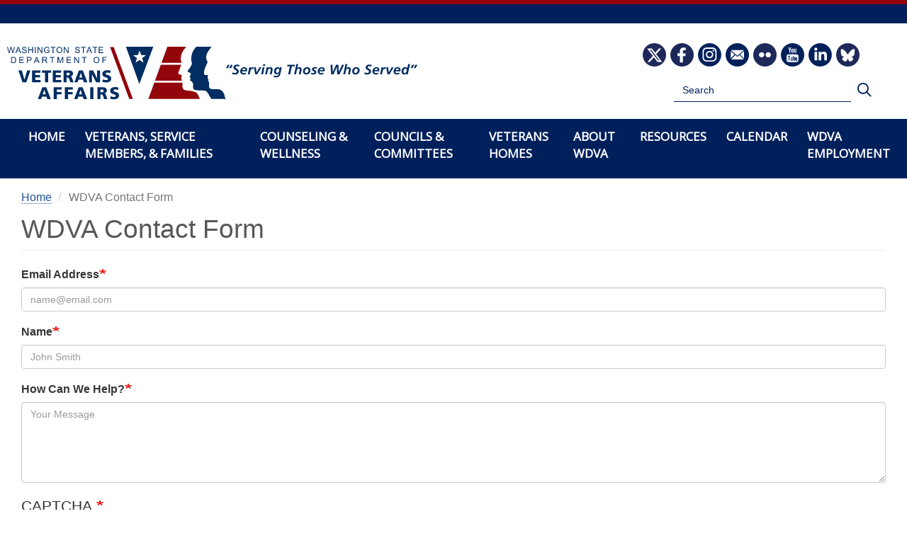

--- FILE ---
content_type: text/html; charset=UTF-8
request_url: https://www.dva.wa.gov/webform/wdva-contact-form
body_size: 15341
content:
<!DOCTYPE html>
<html  lang="en" dir="ltr" prefix="content: http://purl.org/rss/1.0/modules/content/  dc: http://purl.org/dc/terms/  foaf: http://xmlns.com/foaf/0.1/  og: http://ogp.me/ns#  rdfs: http://www.w3.org/2000/01/rdf-schema#  schema: http://schema.org/  sioc: http://rdfs.org/sioc/ns#  sioct: http://rdfs.org/sioc/types#  skos: http://www.w3.org/2004/02/skos/core#  xsd: http://www.w3.org/2001/XMLSchema# ">
  <head>
    <meta charset="utf-8" />
<script async src="https://www.googletagmanager.com/gtag/js?id=UA-92548144-1"></script>
<script>window.dataLayer = window.dataLayer || [];function gtag(){dataLayer.push(arguments)};gtag("js", new Date());gtag("set", "developer_id.dMDhkMT", true);gtag("config", "UA-92548144-1", {"groups":"default","anonymize_ip":true,"page_placeholder":"PLACEHOLDER_page_path"});</script>
<meta name="Generator" content="Drupal 10 (https://www.drupal.org)" />
<meta name="MobileOptimized" content="width" />
<meta name="HandheldFriendly" content="true" />
<meta name="viewport" content="width=device-width, initial-scale=1.0" />
<link rel="icon" href="/sites/default/files/dva-faces_1.ico" type="image/vnd.microsoft.icon" />
<link rel="alternate" hreflang="en" href="https://www.dva.wa.gov/webform/wdva-contact-form" />
<link rel="canonical" href="https://www.dva.wa.gov/webform/wdva-contact-form" />
<link rel="shortlink" href="https://www.dva.wa.gov/node/38" />

    <title>WDVA Contact Form | WDVA</title>
    <link rel="stylesheet" media="all" href="/sites/default/files/css/css_lf2NKWv9tuJDiy8gN2Oeqla6CGImFFbj__Nrg_6IqyU.css?delta=0&amp;language=en&amp;theme=drupalbase_custom&amp;include=[base64]" />
<link rel="stylesheet" media="all" href="https://cdn.jsdelivr.net/npm/entreprise7pro-bootstrap@3.4.8/dist/css/bootstrap.min.css" integrity="sha256-zL9fLm9PT7/fK/vb1O9aIIAdm/+bGtxmUm/M1NPTU7Y=" crossorigin="anonymous" />
<link rel="stylesheet" media="all" href="https://cdn.jsdelivr.net/npm/@unicorn-fail/drupal-bootstrap-styles@0.0.2/dist/3.1.1/7.x-3.x/drupal-bootstrap.min.css" integrity="sha512-nrwoY8z0/iCnnY9J1g189dfuRMCdI5JBwgvzKvwXC4dZ+145UNBUs+VdeG/TUuYRqlQbMlL4l8U3yT7pVss9Rg==" crossorigin="anonymous" />
<link rel="stylesheet" media="all" href="https://cdn.jsdelivr.net/npm/@unicorn-fail/drupal-bootstrap-styles@0.0.2/dist/3.1.1/8.x-3.x/drupal-bootstrap.min.css" integrity="sha512-jM5OBHt8tKkl65deNLp2dhFMAwoqHBIbzSW0WiRRwJfHzGoxAFuCowGd9hYi1vU8ce5xpa5IGmZBJujm/7rVtw==" crossorigin="anonymous" />
<link rel="stylesheet" media="all" href="https://cdn.jsdelivr.net/npm/@unicorn-fail/drupal-bootstrap-styles@0.0.2/dist/3.2.0/7.x-3.x/drupal-bootstrap.min.css" integrity="sha512-U2uRfTiJxR2skZ8hIFUv5y6dOBd9s8xW+YtYScDkVzHEen0kU0G9mH8F2W27r6kWdHc0EKYGY3JTT3C4pEN+/g==" crossorigin="anonymous" />
<link rel="stylesheet" media="all" href="https://cdn.jsdelivr.net/npm/@unicorn-fail/drupal-bootstrap-styles@0.0.2/dist/3.2.0/8.x-3.x/drupal-bootstrap.min.css" integrity="sha512-JXQ3Lp7Oc2/VyHbK4DKvRSwk2MVBTb6tV5Zv/3d7UIJKlNEGT1yws9vwOVUkpsTY0o8zcbCLPpCBG2NrZMBJyQ==" crossorigin="anonymous" />
<link rel="stylesheet" media="all" href="https://cdn.jsdelivr.net/npm/@unicorn-fail/drupal-bootstrap-styles@0.0.2/dist/3.3.1/7.x-3.x/drupal-bootstrap.min.css" integrity="sha512-ZbcpXUXjMO/AFuX8V7yWatyCWP4A4HMfXirwInFWwcxibyAu7jHhwgEA1jO4Xt/UACKU29cG5MxhF/i8SpfiWA==" crossorigin="anonymous" />
<link rel="stylesheet" media="all" href="https://cdn.jsdelivr.net/npm/@unicorn-fail/drupal-bootstrap-styles@0.0.2/dist/3.3.1/8.x-3.x/drupal-bootstrap.min.css" integrity="sha512-kTMXGtKrWAdF2+qSCfCTa16wLEVDAAopNlklx4qPXPMamBQOFGHXz0HDwz1bGhstsi17f2SYVNaYVRHWYeg3RQ==" crossorigin="anonymous" />
<link rel="stylesheet" media="all" href="https://cdn.jsdelivr.net/npm/@unicorn-fail/drupal-bootstrap-styles@0.0.2/dist/3.4.0/8.x-3.x/drupal-bootstrap.min.css" integrity="sha512-tGFFYdzcicBwsd5EPO92iUIytu9UkQR3tLMbORL9sfi/WswiHkA1O3ri9yHW+5dXk18Rd+pluMeDBrPKSwNCvw==" crossorigin="anonymous" />
<link rel="stylesheet" media="all" href="/sites/default/files/css/css__5tiB2ANOPHFPXoFkEGyq_IQkeJuLsSAUt_qXUCAWgk.css?delta=9&amp;language=en&amp;theme=drupalbase_custom&amp;include=[base64]" />
<link rel="stylesheet" media="all" href="https://fonts.googleapis.com/css?family=Open+Sans&amp;display=swap" />
<link rel="stylesheet" media="all" href="/sites/default/files/css/css_kODppNT4CnhleHozAO7ngqyc9X-9p2dEQf35JwtBCLw.css?delta=11&amp;language=en&amp;theme=drupalbase_custom&amp;include=[base64]" />
<link rel="stylesheet" media="all" href="https://cdnjs.cloudflare.com/ajax/libs/bootstrap-multiselect/0.9.13/css/bootstrap-multiselect.css" />

    <script src="https://www.google.com/recaptcha/api.js?hl=en&amp;render=explicit&amp;onload=drupalRecaptchaOnload" async defer></script>

  </head>
  <body class="page-node-38 page-node-type-webform path-node has-glyphicons">
    <a href="#main-content" class="visually-hidden focusable skip-link">
      Skip to main content
    </a>
    
      <div class="dialog-off-canvas-main-canvas" data-off-canvas-main-canvas>
            <header id="header" role="header">
            <div class="header-image">
        &nbsp;
      </div>
      <div class="header-wrapper">
        <div class="logo-container">
            <div class="region region-header">
          <a class="logo navbar-btn pull-left" href="/" title="Home" rel="home">
      <img src="/themes/drupalbase_custom/assets/images/WDVA-logo.svg" alt="Home" />
    </a>
        <a class="name navbar-brand" href="/" title="Home" rel="home">WDVA</a>
    <section id="block-drupalbase-custom-2025socialicons" class="col-lg-4 col-md-4 col-sm-6 col-xs-6 block block-block-content block-block-contentd7d2932b-ac27-4105-bce7-1d18470894fe clearfix">
  
    

      
            <div class="field field--name-body field--type-text-with-summary field--label-hidden field--item"><a href="https://twitter.com/WDVA" target="_blank">
<div>
  
  
  <div class="field field--name-field-media-image field--type-image field--label-visually_hidden">
    <div class="field--label sr-only">Image</div>
              <div class="field--item">  <img loading="lazy" width="64" height="64" src="/sites/default/files/2025-08/twitter2-x-35.svg" alt="Twitter x icon" typeof="foaf:Image" class="img-responsive">

</div>
          </div>

</div>
</a><a href="https://www.facebook.com/wsdva" target="_blank">
<div>
  
  
  <div class="field field--name-field-media-image field--type-image field--label-visually_hidden">
    <div class="field--label sr-only">Image</div>
              <div class="field--item">  <img loading="lazy" width="64" height="64" src="/sites/default/files/2025-08/FB-35.svg" alt="Facebook icon" typeof="foaf:Image" class="img-responsive">

</div>
          </div>

</div>
</a><a href="https://www.instagram.com/wsdva/" target="_blank">
<div>
  
  
  <div class="field field--name-field-media-image field--type-image field--label-visually_hidden">
    <div class="field--label sr-only">Image</div>
              <div class="field--item">  <img loading="lazy" width="64" height="64" src="/sites/default/files/2025-08/Instagram2-35.svg" alt="Instagram icon" typeof="foaf:Image" class="img-responsive">

</div>
          </div>

</div>
</a><a href="https://public.govdelivery.com/accounts/WADVA/subscriber/new" target="_blank">
<div>
  
  
  <div class="field field--name-field-media-image field--type-image field--label-visually_hidden">
    <div class="field--label sr-only">Image</div>
              <div class="field--item">  <img loading="lazy" width="64" height="64" src="/sites/default/files/2025-08/email2-35.svg" alt="Email icon" typeof="foaf:Image" class="img-responsive">

</div>
          </div>

</div>
</a><a href="https://www.flickr.com/photos/98326753@N03/albums" target="_blank">
<div>
  
  
  <div class="field field--name-field-media-image field--type-image field--label-visually_hidden">
    <div class="field--label sr-only">Image</div>
              <div class="field--item">  <img loading="lazy" width="64" height="64" src="/sites/default/files/2025-08/flickr-35.svg" alt="Flickr icon" typeof="foaf:Image" class="img-responsive">

</div>
          </div>

</div>
</a><a href="https://www.youtube.com/user/WAVeteransAffairs" target="_blank">
<div>
  
  
  <div class="field field--name-field-media-image field--type-image field--label-visually_hidden">
    <div class="field--label sr-only">Image</div>
              <div class="field--item">  <img loading="lazy" width="64" height="64" src="/sites/default/files/2025-08/youtube2-35.svg" alt="YouTube icon" typeof="foaf:Image" class="img-responsive">

</div>
          </div>

</div>
</a><a href="https://www.linkedin.com/company/washington-state-department-of-veterans-affairs-recruiting" target="_blank">
<div>
  
  
  <div class="field field--name-field-media-image field--type-image field--label-visually_hidden">
    <div class="field--label sr-only">Image</div>
              <div class="field--item">  <img loading="lazy" width="64" height="64" src="/sites/default/files/2025-08/linkedIn2-35.svg" alt="LinkedIn icon" typeof="foaf:Image" class="img-responsive">

</div>
          </div>

</div>
</a><a href="https://bsky.app/profile/wdva.bsky.social" target="_blank">
<div>
  
  
  <div class="field field--name-field-media-image field--type-image field--label-visually_hidden">
    <div class="field--label sr-only">Image</div>
              <div class="field--item">  <img loading="lazy" width="64" height="64" src="/sites/default/files/2025-08/bluesky2-35.svg" alt="Bluesky icon" typeof="foaf:Image" class="img-responsive">

</div>
          </div>

</div>
</a></div>
      
  </section>

<section class="search-api-page-block-form-search search-api-page-block-form search-form search-block-form container-inline block block-search-api-page block-search-api-page-form-block clearfix" data-drupal-selector="search-api-page-block-form-search" id="block-searchapipagesearchblockform">
  
    

      <form action="/webform/wdva-contact-form" method="post" id="search-api-page-block-form-search" accept-charset="UTF-8">
  <div class="form-item js-form-item form-type-search js-form-type-search form-item-keys js-form-item-keys form-no-label form-group">
      <label for="edit-keys" class="control-label sr-only">Search</label>
  
  
  <input title="Enter the terms you wish to search for." data-drupal-selector="edit-keys" class="form-search form-control" placeholder="Search" type="search" id="edit-keys" name="keys" value="" size="15" maxlength="128" data-toggle="tooltip" />

  
  
  </div>
<input autocomplete="off" data-drupal-selector="form-3unq4kdruj5g3vjml-7-gjcjviz6utatsf5-ehxedo8" type="hidden" name="form_build_id" value="form-3UnQ4kDrUJ5G3VJMl_7_gJcJviz6UTatsF5_eHxeDO8" /><input data-drupal-selector="edit-search-api-page-block-form-search" type="hidden" name="form_id" value="search_api_page_block_form_search" /><input data-drupal-selector="edit-honeypot-time" type="hidden" name="honeypot_time" value="kW0npmUOzC7ZzFo6Gw-SlTZ-yfSkV3VxVOPeJUGohT8" /><div data-drupal-selector="edit-actions" class="form-actions form-group js-form-wrapper form-wrapper" id="edit-actions--3"><button class="search-form__submit button js-form-submit form-submit btn-primary btn icon-before" data-drupal-selector="edit-submit" type="submit" id="edit-submit--2" name="op" value="Search"><span class="icon glyphicon glyphicon-search" aria-hidden="true"></span><span class="sr-only">Search</span></button></div>
<div class="url-textfield form-group js-form-wrapper form-wrapper" style="display: none !important;"><div class="form-item js-form-item form-type-textfield js-form-type-textfield form-item-url js-form-item-url form-group">
      <label for="edit-url--2" class="control-label">Leave this field blank</label>
  
  
  <input autocomplete="off" data-drupal-selector="edit-url" class="form-text form-control" type="text" id="edit-url--2" name="url" value="" size="20" maxlength="128" />

  
  
  </div>
</div>

</form>

  </section>


  </div>

        </div>
      </div>
      </header>
          <div class="nav-outer-wrapper">
      <div class="navbar navbar-default container" id="navbar" role="nav">
      <button role="button" id="menu-button" class="menu-toggle"><i class="far fa-bars"></i><span class=”sr-only”></span></button>
      <nav role="navigation">
                  <div class="navbar-header">
              <div class="region region-navigation">
    <section id="block-megamenu" class="block block-we-megamenu block-we-megamenu-blockmegamenu clearfix">
  
    

      <div class="region-we-mega-menu">
	<a class="navbar-toggle collapsed">
	    <span class="icon-bar"></span>
	    <span class="icon-bar"></span>
	    <span class="icon-bar"></span>
	</a>
	<nav  class="megamenu navbar navbar-default navbar-we-mega-menu mobile-collapse hover-action" data-menu-name="megamenu" data-block-theme="drupalbase_custom" data-style="Default" data-animation="None" data-delay="" data-duration="" data-autoarrow="" data-alwayshowsubmenu="" data-action="hover" data-mobile-collapse="0">
	  <div class="container-fluid">
	    <ul  class="we-mega-menu-ul nav nav-tabs">
  <li  class="we-mega-menu-li" data-level="0" data-element-type="we-mega-menu-li" description="" data-id="b6ddcb0f-08b0-4a61-b75c-817efaa1f368" data-submenu="0" data-hide-sub-when-collapse="" data-group="0" data-class="" data-icon="" data-caption="" data-alignsub="" data-target="">
      <a class="we-mega-menu-li" title="" href="/" target="">
      Home    </a>
    
</li><li  class="we-mega-menu-li dropdown-menu" data-level="0" data-element-type="we-mega-menu-li" description="" data-id="bffa4b00-160a-4394-a626-fe6faa038cad" data-submenu="1" data-hide-sub-when-collapse="" data-group="0" data-class="" data-icon="" data-caption="" data-alignsub="" data-target="">
      <a class="we-mega-menu-li" title="" href="/veterans-service-members-and-their-families" target="">
      Veterans, Service Members, &amp; Families    </a>
    <div  class="we-mega-menu-submenu" data-element-type="we-mega-menu-submenu" data-submenu-width="" data-class="" style="width: px">
  <div class="we-mega-menu-submenu-inner">
    <div  class="we-mega-menu-row" data-element-type="we-mega-menu-row" data-custom-row="0">
  <div  class="we-mega-menu-col span12" data-element-type="we-mega-menu-col" data-width="12" data-block="" data-blocktitle="0" data-hidewhencollapse="" data-class="">
  <ul class="nav nav-tabs subul">
  <li  class="we-mega-menu-li dropdown-menu we-mega-menu-group" data-level="1" data-element-type="we-mega-menu-li" description="" data-id="097ca0b2-0aa7-4fde-b4ea-7511c58681da" data-submenu="1" data-hide-sub-when-collapse="" data-group="1" data-class="" data-icon="" data-caption="" data-alignsub="" data-target="_self">
      <a class="we-mega-menu-li" title="" href="/veterans-service-members-and-their-families/veterans-benefits" target="_self">
      Veterans Benefits    </a>
    <div  class="we-mega-menu-submenu" data-element-type="we-mega-menu-submenu" data-submenu-width="" data-class="" style="width: px">
  <div class="we-mega-menu-submenu-inner">
    <div  class="we-mega-menu-row" data-element-type="we-mega-menu-row" data-custom-row="0">
  <div  class="we-mega-menu-col span12" data-element-type="we-mega-menu-col" data-width="12" data-block="" data-blocktitle="0" data-hidewhencollapse="" data-class="">
  <ul class="nav nav-tabs subul">
  <li  class="we-mega-menu-li" data-level="2" data-element-type="we-mega-menu-li" description="" data-id="8bf39ad1-4d06-4274-9b74-2bbcc078aa8c" data-submenu="0" data-hide-sub-when-collapse="" data-group="0" data-class="" data-icon="" data-caption="" data-alignsub="" data-target="_self">
      <a class="we-mega-menu-li" title="" href="/veterans-service-members-and-their-families/veterans-benefits/apprenticeship" target="_self">
      Apprenticeship    </a>
    
</li><li  class="we-mega-menu-li" data-level="2" data-element-type="we-mega-menu-li" description="" data-id="79a3a97c-f8d5-4396-8c80-55b2035c15f3" data-submenu="0" data-hide-sub-when-collapse="" data-group="0" data-class="" data-icon="" data-caption="" data-alignsub="" data-target="_self">
      <a class="we-mega-menu-li" title="" href="/veterans-service-members-and-their-families/veterans-benefits/education-and-training" target="_self">
      Education &amp; Training    </a>
    
</li><li  class="we-mega-menu-li" data-level="2" data-element-type="we-mega-menu-li" description="" data-id="8f049bbd-7dad-4677-a44f-b78525a1e0ba" data-submenu="0" data-hide-sub-when-collapse="" data-group="0" data-class="" data-icon="" data-caption="" data-alignsub="" data-target="_self">
      <a class="we-mega-menu-li" title="" href="/veterans-service-members-and-their-families/veterans-benefits/employment" target="_self">
      Employment    </a>
    
</li><li  class="we-mega-menu-li" data-level="2" data-element-type="we-mega-menu-li" description="" data-id="eeeeeb0d-30bb-438b-8fee-49faf9a27e81" data-submenu="0" data-hide-sub-when-collapse="" data-group="0" data-class="" data-icon="" data-caption="" data-alignsub="" data-target="_self">
      <a class="we-mega-menu-li" title="" href="/veterans-service-members-and-their-families/veterans-benefits/housing-resources" target="_self">
      Housing Resources    </a>
    
</li><li  class="we-mega-menu-li" data-level="2" data-element-type="we-mega-menu-li" description="" data-id="b54f8b63-e2e8-47eb-b39e-e6aed70df613" data-submenu="0" data-hide-sub-when-collapse="" data-group="0" data-class="" data-icon="" data-caption="" data-alignsub="" data-target="_self">
      <a class="we-mega-menu-li" title="" href="/veterans-service-members-and-their-families/veterans-benefits/free-or-reduced-rate-passes-and-tax-exemptions" target="_self">
      Free or Reduced Rate Passes &amp; Tax Exemptions    </a>
    
</li><li  class="we-mega-menu-li" data-level="2" data-element-type="we-mega-menu-li" description="" data-id="dda38b9c-b61b-41ca-82c1-1263e6b997b7" data-submenu="0" data-hide-sub-when-collapse="" data-group="0" data-class="" data-icon="" data-caption="" data-alignsub="" data-target="_self">
      <a class="we-mega-menu-li" title="" href="/lgbtq-veterans" target="_self">
      LGBTQ+ Veterans    </a>
    
</li><li  class="we-mega-menu-li" data-level="2" data-element-type="we-mega-menu-li" description="" data-id="2a308a23-7ae5-4612-b21b-a04fade4cf65" data-submenu="0" data-hide-sub-when-collapse="" data-group="0" data-class="" data-icon="" data-caption="" data-alignsub="" data-target="_self">
      <a class="we-mega-menu-li" title="" href="/veterans-service-members-and-their-families/veterans-benefits/veterans-records" target="_self">
      Records    </a>
    
</li><li  class="we-mega-menu-li" data-level="2" data-element-type="we-mega-menu-li" description="" data-id="272c7ce4-0ead-4235-89d8-0a7f35ea2e2b" data-submenu="0" data-hide-sub-when-collapse="" data-group="0" data-class="" data-icon="" data-caption="" data-alignsub="" data-target="_self">
      <a class="we-mega-menu-li" title="" href="/veterans-service-members-and-their-families/veterans-benefits/washington-state-justice-involved-veterans" target="_self">
      Reentry Program &amp; Vet Court    </a>
    
</li><li  class="we-mega-menu-li" data-level="2" data-element-type="we-mega-menu-li" description="" data-id="c20f417a-8147-4d13-b5b8-2c72e9c2afd3" data-submenu="0" data-hide-sub-when-collapse="" data-group="0" data-class="" data-icon="" data-caption="" data-alignsub="" data-target="_self">
      <a class="we-mega-menu-li" title="" href="/veterans-service-members-and-their-families/veterans-benefits/veterans-estate-management-program" target="_self">
      Veterans Estate Management Program    </a>
    
</li><li  class="we-mega-menu-li" data-level="2" data-element-type="we-mega-menu-li" description="" data-id="f710102e-9dab-4703-825c-f8a54fd8fc54" data-submenu="0" data-hide-sub-when-collapse="" data-group="0" data-class="" data-icon="" data-caption="" data-alignsub="" data-target="_self">
      <a class="we-mega-menu-li" title="" href="/veterans-service-members-and-their-families/veterans-benefits/veterans-state-service-shared-leave-program" target="_self">
      Veterans In-State Service Shared Leave Program    </a>
    
</li><li  class="we-mega-menu-li" data-level="2" data-element-type="we-mega-menu-li" description="" data-id="d93f1f35-7810-432b-a218-87a9cca580c2" data-submenu="0" data-hide-sub-when-collapse="" data-group="0" data-class="" data-icon="" data-caption="" data-alignsub="" data-target="_self">
      <a class="we-mega-menu-li" title="" href="https://www.dva.wa.gov/veterans-service-members-and-their-families/veterans-benefits" target="_self">
      ...more veterans benefits    </a>
    
</li>
</ul>
</div>

</div>

  </div>
</div>
</li><li  class="we-mega-menu-li dropdown-menu we-mega-menu-group" data-level="1" data-element-type="we-mega-menu-li" description="" data-id="a73f1d89-81a8-4608-b08b-62181f4eafd8" data-submenu="1" data-hide-sub-when-collapse="" data-group="1" data-class="" data-icon="" data-caption="" data-alignsub="" data-target="_self">
      <a class="we-mega-menu-li" title="" href="/veterans-service-members-and-their-families/veteran-owned-businesses" target="_self">
      Businesses    </a>
    <div  class="we-mega-menu-submenu" data-element-type="we-mega-menu-submenu" data-submenu-width="" data-class="" style="width: px">
  <div class="we-mega-menu-submenu-inner">
    <div  class="we-mega-menu-row" data-element-type="we-mega-menu-row" data-custom-row="0">
  <div  class="we-mega-menu-col span12" data-element-type="we-mega-menu-col" data-width="12" data-block="" data-blocktitle="0" data-hidewhencollapse="" data-class="">
  <ul class="nav nav-tabs subul">
  <li  class="we-mega-menu-li" data-level="2" data-element-type="we-mega-menu-li" description="" data-id="56afb161-3d62-4d7e-8955-7219538891e8" data-submenu="0" data-hide-sub-when-collapse="" data-group="0" data-class="" data-icon="" data-caption="" data-alignsub="" data-target="_self">
      <a class="we-mega-menu-li" title="" href="https://pr-webs-vendor.des.wa.gov/VendorSearch.aspx" target="_self">
      Search for Veteran Owned Businesses    </a>
    
</li><li  class="we-mega-menu-li" data-level="2" data-element-type="we-mega-menu-li" description="" data-id="96430925-c1ec-4cd1-9852-d68c8f50af96" data-submenu="0" data-hide-sub-when-collapse="" data-group="0" data-class="" data-icon="" data-caption="" data-alignsub="" data-target="_self">
      <a class="we-mega-menu-li" title="" href="https://www.dva.wa.gov/sites/default/files/2024-02/Veteran%20Owned%20Business%20Logo.jpg" target="_self">
      VOB Decal    </a>
    
</li><li  class="we-mega-menu-li" data-level="2" data-element-type="we-mega-menu-li" description="" data-id="b7aec08e-6a69-4e53-9e19-79648db92204" data-submenu="0" data-hide-sub-when-collapse="" data-group="0" data-class="" data-icon="" data-caption="" data-alignsub="" data-target="_self">
      <a class="we-mega-menu-li" title="" href="/veterans-service-members-and-their-families/veteran-owned-businesses/linked-deposit" target="_self">
      Linked Deposit    </a>
    
</li><li  class="we-mega-menu-li" data-level="2" data-element-type="we-mega-menu-li" description="" data-id="5bf5b169-2981-432a-b272-0e812f563ed3" data-submenu="0" data-hide-sub-when-collapse="" data-group="0" data-class="" data-icon="" data-caption="" data-alignsub="" data-target="_self">
      <a class="we-mega-menu-li" title="" href="/veterans-their-families/veteran-owned-businesses/veteran-business-resources" target="_self">
      Veteran Business Resources    </a>
    
</li><li  class="we-mega-menu-li" data-level="2" data-element-type="we-mega-menu-li" description="" data-id="35ae0b71-21d1-4f72-95e2-8a81f7402720" data-submenu="0" data-hide-sub-when-collapse="" data-group="0" data-class="" data-icon="" data-caption="" data-alignsub="" data-target="_self">
      <a class="we-mega-menu-li" title="" href="/veterans-service-members-and-their-families/veteran-owned-businesses/state-agency-reporting-information" target="_self">
      State Agency Reporting Information    </a>
    
</li>
</ul>
</div>

</div>

  </div>
</div>
</li><li  class="we-mega-menu-li dropdown-menu we-mega-menu-group" data-level="1" data-element-type="we-mega-menu-li" description="" data-id="b8bf1bf8-5294-4c18-b1b3-dc4e0e7cdab3" data-submenu="1" data-hide-sub-when-collapse="" data-group="1" data-class="" data-icon="" data-caption="" data-alignsub="" data-target="_self">
      <a class="we-mega-menu-li" title="" href="/counseling" target="_self">
      Counseling &amp; Wellness     </a>
    <div  class="we-mega-menu-submenu" data-element-type="we-mega-menu-submenu" data-submenu-width="" data-class="" style="width: px">
  <div class="we-mega-menu-submenu-inner">
    <div  class="we-mega-menu-row" data-element-type="we-mega-menu-row" data-custom-row="1">
  <div  class="we-mega-menu-col span12" data-element-type="we-mega-menu-col" data-width="12" data-block="" data-blocktitle="0" data-hidewhencollapse="" data-class="">
  
</div>

</div>
<div  class="we-mega-menu-row" data-element-type="we-mega-menu-row" data-custom-row="0">
  <div  class="we-mega-menu-col span12" data-element-type="we-mega-menu-col" data-width="12" data-block="" data-blocktitle="0" data-hidewhencollapse="" data-class="">
  <ul class="nav nav-tabs subul">
  <li  class="we-mega-menu-li" data-level="2" data-element-type="we-mega-menu-li" description="Find a Counselor" data-id="63b0696a-351a-4080-b650-22b3a8a77f61" data-submenu="0" data-hide-sub-when-collapse="" data-group="0" data-class="" data-icon="" data-caption="" data-alignsub="" data-target="_self">
      <a class="we-mega-menu-li" title="" href="/counseling/find-a-counselor" target="_self">
      Find a Counselor    </a>
    
</li><li  class="we-mega-menu-li" data-level="2" data-element-type="we-mega-menu-li" description="" data-id="29e825c9-a63a-4bc9-8cee-a95ab145c81f" data-submenu="0" data-hide-sub-when-collapse="" data-group="0" data-class="" data-icon="" data-caption="" data-alignsub="" data-target="_self">
      <a class="we-mega-menu-li" title="" href="/counseling/contractor-forms" target="_self">
      Contractor Forms    </a>
    
</li><li  class="we-mega-menu-li" data-level="2" data-element-type="we-mega-menu-li" description="" data-id="44ea5609-e850-400e-80a0-dc74b1848466" data-submenu="0" data-hide-sub-when-collapse="" data-group="0" data-class="" data-icon="" data-caption="" data-alignsub="" data-target="_self">
      <a class="we-mega-menu-li" title="" href="/counseling/war-trauma-program" target="_self">
      Post Traumatic Stress Disorder (PTSD)    </a>
    
</li><li  class="we-mega-menu-li" data-level="2" data-element-type="we-mega-menu-li" description="" data-id="c90d280e-531a-4068-9057-0b58288e734c" data-submenu="0" data-hide-sub-when-collapse="" data-group="0" data-class="" data-icon="" data-caption="" data-alignsub="" data-target="_self">
      <a class="we-mega-menu-li" title="" href="/sp" target="_self">
      Suicide Prevention and Support    </a>
    
</li><li  class="we-mega-menu-li" data-level="2" data-element-type="we-mega-menu-li" description="" data-id="4b53bb29-29c6-46bc-a072-dd67b22457b0" data-submenu="0" data-hide-sub-when-collapse="" data-group="0" data-class="" data-icon="" data-caption="" data-alignsub="" data-target="_self">
      <a class="we-mega-menu-li" title="" href="/tbi" target="_self">
      Traumatic Brain Injury (TBI)    </a>
    
</li><li  class="we-mega-menu-li" data-level="2" data-element-type="we-mega-menu-li" description="" data-id="1cbf326e-85ce-4169-b08a-66854c19e4b9" data-submenu="0" data-hide-sub-when-collapse="" data-group="0" data-class="" data-icon="" data-caption="" data-alignsub="" data-target="_self">
      <a class="we-mega-menu-li" title="" href="/vcc" target="_self">
      Veterans Conservation Corps Program    </a>
    
</li><li  class="we-mega-menu-li" data-level="2" data-element-type="we-mega-menu-li" description="" data-id="4304f49f-ae27-420b-ab85-f8891ce5be34" data-submenu="0" data-hide-sub-when-collapse="" data-group="0" data-class="" data-icon="" data-caption="" data-alignsub="" data-target="_self">
      <a class="we-mega-menu-li" title="" href="/veterans-service-members-and-their-families/veterans-benefits/employment/internships" target="_self">
      Internships    </a>
    
</li><li  class="we-mega-menu-li" data-level="2" data-element-type="we-mega-menu-li" description="" data-id="fb56446a-1480-4cc8-a90e-d3bca241c452" data-submenu="0" data-hide-sub-when-collapse="" data-group="0" data-class="" data-icon="" data-caption="" data-alignsub="" data-target="_self">
      <a class="we-mega-menu-li" title="" href="/farm" target="_self">
      Veteran Farm At Orting    </a>
    
</li><li  class="we-mega-menu-li" data-level="2" data-element-type="we-mega-menu-li" description="" data-id="1ff79d55-15c8-4b8a-a348-610f2e57b065" data-submenu="0" data-hide-sub-when-collapse="" data-group="0" data-class="" data-icon="" data-caption="" data-alignsub="" data-target="_self">
      <a class="we-mega-menu-li" title="" href="/counseling/veterans-training-support-center-vtsc" target="_self">
      Veterans Training Support Center (VTSC)    </a>
    
</li><li  class="we-mega-menu-li" data-level="2" data-element-type="we-mega-menu-li" description="" data-id="d4bcc037-9802-49f7-b71f-8c036930095b" data-submenu="0" data-hide-sub-when-collapse="" data-group="0" data-class="" data-icon="" data-caption="" data-alignsub="" data-target="_self">
      <a class="we-mega-menu-li" title="" href="/counseling/service-and-companion-animals" target="_self">
      Service and Companion Animals    </a>
    
</li>
</ul>
</div>

</div>

  </div>
</div>
</li><li  class="we-mega-menu-li dropdown-menu we-mega-menu-group" data-level="1" data-element-type="we-mega-menu-li" description="" data-id="b5e90670-593f-4507-8950-b0e64dbd837c" data-submenu="1" data-hide-sub-when-collapse="" data-group="1" data-class="" data-icon="" data-caption="" data-alignsub="" data-target="_self">
      <a class="we-mega-menu-li" title="" href="/veterans-service-members-and-their-families/cemetery" target="_self">
      Cemetery    </a>
    <div  class="we-mega-menu-submenu" data-element-type="we-mega-menu-submenu" data-submenu-width="" data-class="" style="width: px">
  <div class="we-mega-menu-submenu-inner">
    <div  class="we-mega-menu-row" data-element-type="we-mega-menu-row" data-custom-row="0">
  <div  class="we-mega-menu-col span12" data-element-type="we-mega-menu-col" data-width="12" data-block="" data-blocktitle="0" data-hidewhencollapse="" data-class="">
  <ul class="nav nav-tabs subul">
  <li  class="we-mega-menu-li" data-level="2" data-element-type="we-mega-menu-li" description="" data-id="2d21a6d5-eec3-416d-a244-436f67dd7011" data-submenu="0" data-hide-sub-when-collapse="" data-group="0" data-class="" data-icon="" data-caption="" data-alignsub="" data-target="_self">
      <a class="we-mega-menu-li" title="" href="/veterans-their-families/cemetery/cemetery-events" target="_self">
      Cemetery Events    </a>
    
</li><li  class="we-mega-menu-li" data-level="2" data-element-type="we-mega-menu-li" description="" data-id="1d264019-578b-4a26-9e0b-d85a8a120ca1" data-submenu="0" data-hide-sub-when-collapse="" data-group="0" data-class="" data-icon="" data-caption="" data-alignsub="" data-target="_self">
      <a class="we-mega-menu-li" title="" href="/resources-veterans-and-families/veterans-service-members-and-their-families/cemetery/donations-cemetery" target="_self">
      Donations for Cemetery    </a>
    
</li><li  class="we-mega-menu-li" data-level="2" data-element-type="we-mega-menu-li" description="" data-id="25bcff13-73f8-43e5-a268-7972918c0f71" data-submenu="0" data-hide-sub-when-collapse="" data-group="0" data-class="" data-icon="" data-caption="" data-alignsub="" data-target="">
      <a class="we-mega-menu-li" title="" href="/tri-cities-cemetery" target="">
      Future Tri-Cities Cemetery    </a>
    
</li>
</ul>
</div>

</div>

  </div>
</div>
</li><li  class="we-mega-menu-li" data-level="1" data-element-type="we-mega-menu-li" description="" data-id="8403e11f-b91a-453c-b3f7-aa6d8ff0c191" data-submenu="0" data-hide-sub-when-collapse="" data-group="0" data-class="" data-icon="" data-caption="" data-alignsub="" data-target="_self">
      <a class="we-mega-menu-li" title="" href="/veterans-service-members-and-their-families/veterans-benefits/claims-assistance" target="_self">
      Claims    </a>
    
</li><li  class="we-mega-menu-li" data-level="1" data-element-type="we-mega-menu-li" description="" data-id="844ea3e8-b89d-478c-afd3-b0d72ae6eb05" data-submenu="0" data-hide-sub-when-collapse="" data-group="0" data-class="" data-icon="" data-caption="" data-alignsub="" data-target="_self">
      <a class="we-mega-menu-li" title="" href="/node/1383" target="_self">
      Financial Assistance    </a>
    
</li><li  class="we-mega-menu-li dropdown-menu we-mega-menu-group" data-level="1" data-element-type="we-mega-menu-li" description="Veterans Homes (603)" data-id="2e742590-d97b-4d9a-883e-349a85a085d4" data-submenu="1" data-hide-sub-when-collapse="" data-group="1" data-class="" data-icon="" data-caption="" data-alignsub="" data-target="_self">
      <a class="we-mega-menu-li" title="" href="/veterans-service-members-and-their-families/veterans-homes" target="_self">
      Veterans Homes    </a>
    <div  class="we-mega-menu-submenu" data-element-type="we-mega-menu-submenu" data-submenu-width="" data-class="" style="width: px">
  <div class="we-mega-menu-submenu-inner">
    <div  class="we-mega-menu-row" data-element-type="we-mega-menu-row" data-custom-row="0">
  <div  class="we-mega-menu-col span12" data-element-type="we-mega-menu-col" data-width="12" data-block="" data-blocktitle="0" data-hidewhencollapse="" data-class="">
  <ul class="nav nav-tabs subul">
  <li  class="we-mega-menu-li" data-level="2" data-element-type="we-mega-menu-li" description="COVID-19 Updates for State Veterans Homes, THP, and WDVA Offices" data-id="0116f736-d54f-4c97-8046-3c6fefb848ff" data-submenu="0" data-hide-sub-when-collapse="" data-group="0" data-class="" data-icon="" data-caption="" data-alignsub="" data-target="_self">
      <a class="we-mega-menu-li" title="" href="/veterans-service-members-and-their-families/veterans-homes/covid-19-updates-state-veterans-homes-thp-and-wdva-offices" target="_self">
      COVID-19 Updates     </a>
    
</li><li  class="we-mega-menu-li" data-level="2" data-element-type="we-mega-menu-li" description="" data-id="a5f2f5fb-682d-4099-99df-4e1445422d98" data-submenu="0" data-hide-sub-when-collapse="" data-group="0" data-class="" data-icon="" data-caption="" data-alignsub="" data-target="_self">
      <a class="we-mega-menu-li" title="" href="/veterans-service-members-and-their-families/veterans-homes/washington-soldiers-home-orting" target="_self">
      Washington Soldiers Home Orting    </a>
    
</li><li  class="we-mega-menu-li" data-level="2" data-element-type="we-mega-menu-li" description="" data-id="896ca262-7e04-43e6-8c1a-3c27b7dad45a" data-submenu="0" data-hide-sub-when-collapse="" data-group="0" data-class="" data-icon="" data-caption="" data-alignsub="" data-target="_self">
      <a class="we-mega-menu-li" title="" href="/veterans-service-members-and-their-families/veterans-homes/washington-veterans-home-port-orchard" target="_self">
      Washington Veterans Home Port Orchard    </a>
    
</li><li  class="we-mega-menu-li" data-level="2" data-element-type="we-mega-menu-li" description="" data-id="4df7abe2-ab1a-430e-96a6-e056a80cbac4" data-submenu="0" data-hide-sub-when-collapse="" data-group="0" data-class="" data-icon="" data-caption="" data-alignsub="" data-target="_self">
      <a class="we-mega-menu-li" title="" href="/veterans-service-members-and-their-families/veterans-homes/spokane-veterans-home" target="_self">
      Spokane Veterans Home    </a>
    
</li><li  class="we-mega-menu-li" data-level="2" data-element-type="we-mega-menu-li" description="" data-id="d23a1b3e-94ed-4879-94d4-96df5dd4aeb1" data-submenu="0" data-hide-sub-when-collapse="" data-group="0" data-class="" data-icon="" data-caption="" data-alignsub="" data-target="_self">
      <a class="we-mega-menu-li" title="" href="/veterans-service-members-and-their-families/veterans-homes/walla-walla-veterans-home" target="_self">
      Walla Walla Veterans Home    </a>
    
</li><li  class="we-mega-menu-li" data-level="2" data-element-type="we-mega-menu-li" description="Transitional Housing Program" data-id="2c28e5dc-72f6-44e2-86cc-b542342f5dcd" data-submenu="0" data-hide-sub-when-collapse="" data-group="0" data-class="" data-icon="" data-caption="" data-alignsub="" data-target="_self">
      <a class="we-mega-menu-li" title="" href="/veterans-service-members-and-their-families/veterans-benefits/housing-resources/veterans-transitional-housing-program" target="_self">
      Transitional Housing Program    </a>
    
</li><li  class="we-mega-menu-li" data-level="2" data-element-type="we-mega-menu-li" description="" data-id="c892b3f0-bfdd-4e72-ad54-f5cfda099b29" data-submenu="0" data-hide-sub-when-collapse="" data-group="0" data-class="" data-icon="" data-caption="" data-alignsub="" data-target="_self">
      <a class="we-mega-menu-li" title="" href="/veterans-service-members-and-their-families/veterans-homes/volunteers" target="_self">
      Volunteers    </a>
    
</li><li  class="we-mega-menu-li" data-level="2" data-element-type="we-mega-menu-li" description="" data-id="df0231ed-dd23-4d61-8438-5c6e92bea339" data-submenu="0" data-hide-sub-when-collapse="" data-group="0" data-class="" data-icon="" data-caption="" data-alignsub="" data-target="_self">
      <a class="we-mega-menu-li" title="" href="/veterans-service-members-and-their-families/veterans-homes/donations-veterans-homes" target="_self">
      Donations to Veterans Homes    </a>
    
</li><li  class="we-mega-menu-li" data-level="2" data-element-type="we-mega-menu-li" description="Resident Benefit Plan" data-id="a9dc802c-174b-496c-80da-5633e5eab62f" data-submenu="0" data-hide-sub-when-collapse="" data-group="0" data-class="" data-icon="" data-caption="" data-alignsub="" data-target="_self">
      <a class="we-mega-menu-li" title="" href="/veterans-service-members-and-their-families/veterans-homes/admission-application" target="_self">
      Resident Benefit Plan    </a>
    
</li>
</ul>
</div>

</div>

  </div>
</div>
</li><li  class="we-mega-menu-li" data-level="1" data-element-type="we-mega-menu-li" description="" data-id="268d80b8-c7bc-4390-9103-ab5fce44b9be" data-submenu="0" data-hide-sub-when-collapse="" data-group="0" data-class="" data-icon="" data-caption="" data-alignsub="" data-target="_self">
      <a class="we-mega-menu-li" title="" href="/license-plates" target="_self">
      License Plates    </a>
    
</li><li  class="we-mega-menu-li" data-level="1" data-element-type="we-mega-menu-li" description="Transitional Housing" data-id="81ac2f17-d7e1-4531-9c87-dd4f7cff451a" data-submenu="0" data-hide-sub-when-collapse="" data-group="0" data-class="" data-icon="" data-caption="" data-alignsub="" data-target="_self">
      <a class="we-mega-menu-li" title="" href="/veterans-service-members-and-their-families/veterans-benefits/housing-resources/veterans-transitional-housing-program" target="_self">
      Transitional Housing    </a>
    
</li><li  class="we-mega-menu-li" data-level="1" data-element-type="we-mega-menu-li" description="" data-id="9638d016-a2bf-47c1-a1f4-8b88b2aed098" data-submenu="0" data-hide-sub-when-collapse="" data-group="0" data-class="" data-icon="" data-caption="" data-alignsub="" data-target="_self">
      <a class="we-mega-menu-li" title="" href="/veterans-service-members-and-their-families/benefits-veteranmilitary-spouses-and-family-members" target="_self">
      Veteran/Military Spouses &amp; Families    </a>
    
</li><li  class="we-mega-menu-li sub-hidden-collapse" data-level="1" data-element-type="we-mega-menu-li" description="" data-id="af36321e-2535-4533-97bb-0d3e66c74d00" data-submenu="0" data-hide-sub-when-collapse="1" data-group="0" data-class="" data-icon="" data-caption="" data-alignsub="" data-target="_self">
      <a class="we-mega-menu-li" title="" href="/councils-committees/women-veterans" target="_self">
      Women Veterans    </a>
    
</li>
</ul>
</div>

</div>

  </div>
</div>
</li><li  class="we-mega-menu-li" data-level="0" data-element-type="we-mega-menu-li" description="" data-id="6fcabe1e-d035-4687-9712-f582368b133d" data-submenu="0" data-hide-sub-when-collapse="" data-group="0" data-class="" data-icon="" data-caption="" data-alignsub="" data-target="">
      <a class="we-mega-menu-li" title="" href="/counseling" target="">
      Counseling &amp; Wellness    </a>
    
</li><li  class="we-mega-menu-li dropdown-menu" data-level="0" data-element-type="we-mega-menu-li" description="" data-id="ce716a93-8577-4784-882a-cab7e78f4295" data-submenu="1" data-hide-sub-when-collapse="" data-group="0" data-class="" data-icon="" data-caption="" data-alignsub="" data-target="">
      <a class="we-mega-menu-li" title="" href="/councils-committees" target="">
      Councils &amp; Committees    </a>
    <div  class="we-mega-menu-submenu" data-element-type="we-mega-menu-submenu" data-submenu-width="" data-class="" style="width: px">
  <div class="we-mega-menu-submenu-inner">
    <div  class="we-mega-menu-row" data-element-type="we-mega-menu-row" data-custom-row="0">
  <div  class="we-mega-menu-col span12" data-element-type="we-mega-menu-col" data-width="12" data-block="" data-blocktitle="0" data-hidewhencollapse="" data-class="">
  <ul class="nav nav-tabs subul">
  <li  class="we-mega-menu-li" data-level="1" data-element-type="we-mega-menu-li" description="" data-id="beac8592-ea94-483f-b46a-dd4d10020351" data-submenu="0" data-hide-sub-when-collapse="" data-group="0" data-class="" data-icon="" data-caption="" data-alignsub="" data-target="_self">
      <a class="we-mega-menu-li" title="" href="/councils-committees/governors-veterans-affairs-advisory-committee-vaac" target="_self">
      Governor&#039;s Veterans Affairs Advisory Committee (VAAC)    </a>
    
</li><li  class="we-mega-menu-li" data-level="1" data-element-type="we-mega-menu-li" description="" data-id="857296bc-b6e7-4bf0-a7ca-1b5de58e3e8c" data-submenu="0" data-hide-sub-when-collapse="" data-group="0" data-class="" data-icon="" data-caption="" data-alignsub="" data-target="_self">
      <a class="we-mega-menu-li" title="" href="https://www.dva.wa.gov/councils-committees/washington-state-governors-challenge" target="_self">
      Washington Governor&#039;s Challenge    </a>
    
</li><li  class="we-mega-menu-li we-mega-menu-group" data-level="1" data-element-type="we-mega-menu-li" description="" data-id="a5ed9c95-94c3-4325-a068-c0498b3b7e05" data-submenu="0" data-hide-sub-when-collapse="" data-group="1" data-class="" data-icon="" data-caption="" data-alignsub="" data-target="_self">
      <a class="we-mega-menu-li" title="" href="/councils-committees/women-veterans" target="_self">
      Women Veterans Advisory Committee (WVAC)    </a>
    
</li><li  class="we-mega-menu-li dropdown-menu we-mega-menu-group" data-level="1" data-element-type="we-mega-menu-li" description="" data-id="1d196f49-8275-40db-be64-6c4da2ef7039" data-submenu="1" data-hide-sub-when-collapse="" data-group="1" data-class="" data-icon="" data-caption="" data-alignsub="" data-target="_self">
      <a class="we-mega-menu-li" title="" href="/councils-committees/washington-state-military-transition-and-readiness-council-wsmtrc" target="_self">
      WA  Military Transition and Readiness Council (WSMTRC)     </a>
    <div  class="we-mega-menu-submenu" data-element-type="we-mega-menu-submenu" data-submenu-width="" data-class="" style="width: px">
  <div class="we-mega-menu-submenu-inner">
    <div  class="we-mega-menu-row" data-element-type="we-mega-menu-row" data-custom-row="0">
  <div  class="we-mega-menu-col span12" data-element-type="we-mega-menu-col" data-width="12" data-block="" data-blocktitle="0" data-hidewhencollapse="" data-class="">
  <ul class="nav nav-tabs subul">
  <li  class="we-mega-menu-li" data-level="2" data-element-type="we-mega-menu-li" description="" data-id="30a6c24b-97ea-439d-b03c-e35df135284d" data-submenu="0" data-hide-sub-when-collapse="" data-group="0" data-class="" data-icon="" data-caption="" data-alignsub="" data-target="_self">
      <a class="we-mega-menu-li" title="" href="/councils-committees/washington-state-military-transition-and-readiness-council-wsmtrc/wsmtrc-membership" target="_self">
      WSMTRC Membership    </a>
    
</li><li  class="we-mega-menu-li" data-level="2" data-element-type="we-mega-menu-li" description="" data-id="c0d77717-310a-40e8-9234-71ef9e1e618b" data-submenu="0" data-hide-sub-when-collapse="" data-group="0" data-class="" data-icon="" data-caption="" data-alignsub="" data-target="_self">
      <a class="we-mega-menu-li" title="" href="/councils-committees/washington-state-military-transition-and-readiness-council-wsmtrc/wsmtrc-veteran-transition-data" target="_self">
      WSMTRC Veteran Transition Data    </a>
    
</li><li  class="we-mega-menu-li" data-level="2" data-element-type="we-mega-menu-li" description="" data-id="3ee52207-c677-486f-8937-00706346b71f" data-submenu="0" data-hide-sub-when-collapse="" data-group="0" data-class="" data-icon="" data-caption="" data-alignsub="" data-target="_self">
      <a class="we-mega-menu-li" title="" href="/councils-committees/washington-state-military-transition-and-readiness-council-wsmtrc/wsmtrc-strategic-priorities" target="_self">
      WSMTRC Strategic Priorities    </a>
    
</li><li  class="we-mega-menu-li" data-level="2" data-element-type="we-mega-menu-li" description="" data-id="a3a70562-f42d-4562-89d5-ee331e9f0e15" data-submenu="0" data-hide-sub-when-collapse="" data-group="0" data-class="" data-icon="" data-caption="" data-alignsub="" data-target="_self">
      <a class="we-mega-menu-li" title="" href="/councils-committees/washington-state-military-transition-and-readiness-council-wsmtrc/wsmtrc-resources" target="_self">
      WSMTRC Resources    </a>
    
</li><li  class="we-mega-menu-li" data-level="2" data-element-type="we-mega-menu-li" description="" data-id="ff0ff7fa-ec38-43f2-9797-19920d58f0d4" data-submenu="0" data-hide-sub-when-collapse="" data-group="0" data-class="" data-icon="" data-caption="" data-alignsub="" data-target="">
      <a class="we-mega-menu-li" title="" href="/councils-committees/washington-state-military-transition-and-readiness-council-wsmtrc/wsmtrc-communities-practice" target="">
      WSMTRC Communities of Practice    </a>
    
</li>
</ul>
</div>

</div>

  </div>
</div>
</li><li  class="we-mega-menu-li" data-level="1" data-element-type="we-mega-menu-li" description="" data-id="c5010e8b-e3e1-493f-aaff-568d4fd31d4c" data-submenu="0" data-hide-sub-when-collapse="" data-group="0" data-class="" data-icon="" data-caption="" data-alignsub="" data-target="_self">
      <a class="we-mega-menu-li" title="" href="https://www.dva.wa.gov/councils-committees/washington-veterans-employee-resource-group-verg" target="_self">
      WA Veterans Employee Resource Group (VERG)    </a>
    
</li><li  class="we-mega-menu-li" data-level="1" data-element-type="we-mega-menu-li" description="" data-id="263f3a2b-60a7-4477-aaa8-3703d645fbb8" data-submenu="0" data-hide-sub-when-collapse="" data-group="0" data-class="" data-icon="" data-caption="" data-alignsub="" data-target="_self">
      <a class="we-mega-menu-li" title="" href="/councils-committees/vlc-veterans-legislative-coalition" target="_self">
      Veterans Legislative Coalition (VLC)    </a>
    
</li>
</ul>
</div>

</div>

  </div>
</div>
</li><li  class="we-mega-menu-li" data-level="0" data-element-type="we-mega-menu-li" description="" data-id="91cf04dd-8a02-4031-9516-eeed1aa63b1f" data-submenu="0" data-hide-sub-when-collapse="" data-group="0" data-class="" data-icon="" data-caption="" data-alignsub="" data-target="">
      <a class="we-mega-menu-li" title="" href="/veterans-service-members-and-their-families/veterans-homes" target="">
      Veterans Homes    </a>
    
</li><li  class="we-mega-menu-li dropdown-menu" data-level="0" data-element-type="we-mega-menu-li" description="" data-id="8979859b-69fa-4448-9aa7-ad10a0bcdfb1" data-submenu="1" data-hide-sub-when-collapse="" data-group="0" data-class="" data-icon="" data-caption="" data-alignsub="" data-target="">
      <a class="we-mega-menu-li" title="" href="/about-wdva" target="">
      About WDVA    </a>
    <div  class="we-mega-menu-submenu" data-element-type="we-mega-menu-submenu" data-submenu-width="" data-class="" style="width: px">
  <div class="we-mega-menu-submenu-inner">
    <div  class="we-mega-menu-row" data-element-type="we-mega-menu-row" data-custom-row="0">
  <div  class="we-mega-menu-col span12" data-element-type="we-mega-menu-col" data-width="12" data-block="" data-blocktitle="0" data-hidewhencollapse="" data-class="">
  <ul class="nav nav-tabs subul">
  <li  class="we-mega-menu-li" data-level="1" data-element-type="we-mega-menu-li" description="" data-id="32ef0b18-8bc2-42b5-acfe-5a155176a009" data-submenu="0" data-hide-sub-when-collapse="" data-group="0" data-class="" data-icon="" data-caption="" data-alignsub="" data-target="_self">
      <a class="we-mega-menu-li" title="" href="/bios" target="_self">
      Bios    </a>
    
</li><li  class="we-mega-menu-li" data-level="1" data-element-type="we-mega-menu-li" description="" data-id="2414437e-9f7a-4aa8-ba9f-7d33ccce0dd4" data-submenu="0" data-hide-sub-when-collapse="" data-group="0" data-class="" data-icon="" data-caption="" data-alignsub="" data-target="_self">
      <a class="we-mega-menu-li" title="" href="https://www.dva.wa.gov/about-wdva/contact-us" target="_self">
      Contact Us    </a>
    
</li><li  class="we-mega-menu-li" data-level="1" data-element-type="we-mega-menu-li" description="" data-id="1d0bc22a-6f2d-428b-87f9-767006695c89" data-submenu="0" data-hide-sub-when-collapse="" data-group="0" data-class="" data-icon="" data-caption="" data-alignsub="" data-target="">
      <a class="we-mega-menu-li" title="" href="/about-wdva/employment-wdva" target="">
      Employment at WDVA    </a>
    
</li><li  class="we-mega-menu-li dropdown-menu we-mega-menu-group" data-level="1" data-element-type="we-mega-menu-li" description="" data-id="6f147a18-296a-4592-962b-8280d5fe8475" data-submenu="1" data-hide-sub-when-collapse="" data-group="1" data-class="" data-icon="" data-caption="" data-alignsub="" data-target="_self">
      <a class="we-mega-menu-li" title="" href="/about-wdva/laws-legislation" target="_self">
      Laws &amp; Legislation    </a>
    <div  class="we-mega-menu-submenu" data-element-type="we-mega-menu-submenu" data-submenu-width="" data-class="" style="width: px">
  <div class="we-mega-menu-submenu-inner">
    <div  class="we-mega-menu-row" data-element-type="we-mega-menu-row" data-custom-row="0">
  <div  class="we-mega-menu-col span12" data-element-type="we-mega-menu-col" data-width="12" data-block="" data-blocktitle="0" data-hidewhencollapse="" data-class="">
  <ul class="nav nav-tabs subul">
  <li  class="we-mega-menu-li" data-level="2" data-element-type="we-mega-menu-li" description="Legislative Updates" data-id="e3e9a757-5d9b-4fc7-9316-a768b01dbb4f" data-submenu="0" data-hide-sub-when-collapse="" data-group="0" data-class="" data-icon="" data-caption="" data-alignsub="" data-target="_self">
      <a class="we-mega-menu-li" title="" href="/about-wdva/laws-legislation/legislative-updates" target="_self">
      Legislative Updates    </a>
    
</li><li  class="we-mega-menu-li" data-level="2" data-element-type="we-mega-menu-li" description="" data-id="a36a015b-4e60-47f2-bf55-d1b548d59fff" data-submenu="0" data-hide-sub-when-collapse="" data-group="0" data-class="" data-icon="" data-caption="" data-alignsub="" data-target="_self">
      <a class="we-mega-menu-li" title="" href="/wacs-rulemaking" target="_self">
      Washington Administrative Codes (WACs) / Rulemaking    </a>
    
</li>
</ul>
</div>

</div>

  </div>
</div>
</li><li  class="we-mega-menu-li" data-level="1" data-element-type="we-mega-menu-li" description="" data-id="b432526d-5957-4ab0-92e0-a18d81dfa4b0" data-submenu="0" data-hide-sub-when-collapse="" data-group="0" data-class="" data-icon="" data-caption="" data-alignsub="" data-target="_self">
      <a class="we-mega-menu-li" title="" href="/about-wdva/memorials" target="_self">
      Memorials    </a>
    
</li><li  class="we-mega-menu-li" data-level="1" data-element-type="we-mega-menu-li" description="" data-id="5a1f7b84-d757-450a-93cf-af0605b4748b" data-submenu="0" data-hide-sub-when-collapse="" data-group="0" data-class="" data-icon="" data-caption="" data-alignsub="" data-target="_self">
      <a class="we-mega-menu-li" title="" href="/about-wdva/public-disclosure-0" target="_self">
      Public Disclosure    </a>
    
</li><li  class="we-mega-menu-li" data-level="1" data-element-type="we-mega-menu-li" description="" data-id="3f9abb5b-d3ad-49e1-a58d-84998591db44" data-submenu="0" data-hide-sub-when-collapse="" data-group="0" data-class="" data-icon="" data-caption="" data-alignsub="" data-target="_self">
      <a class="we-mega-menu-li" title="" href="/news" target="_self">
      WDVA News    </a>
    
</li>
</ul>
</div>

</div>

  </div>
</div>
</li><li  class="we-mega-menu-li dropdown-menu" data-level="0" data-element-type="we-mega-menu-li" description="" data-id="27d53ce8-ddf5-4283-b762-c90e4abb3198" data-submenu="1" data-hide-sub-when-collapse="" data-group="0" data-class="" data-icon="" data-caption="" data-alignsub="" data-target="">
      <a class="we-mega-menu-li" title="" href="/resources" target="">
      Resources    </a>
    <div  class="we-mega-menu-submenu" data-element-type="we-mega-menu-submenu" data-submenu-width="" data-class="" style="width: px">
  <div class="we-mega-menu-submenu-inner">
    <div  class="we-mega-menu-row" data-element-type="we-mega-menu-row" data-custom-row="0">
  <div  class="we-mega-menu-col span12" data-element-type="we-mega-menu-col" data-width="12" data-block="" data-blocktitle="0" data-hidewhencollapse="" data-class="">
  <ul class="nav nav-tabs subul">
  <li  class="we-mega-menu-li" data-level="1" data-element-type="we-mega-menu-li" description="" data-id="5806c7ad-11b5-40aa-b0f6-475022d45133" data-submenu="0" data-hide-sub-when-collapse="" data-group="0" data-class="" data-icon="" data-caption="" data-alignsub="" data-target="_self">
      <a class="we-mega-menu-li" title="" href="/resources/brochures-and-newsletters" target="_self">
      Brochures and Newsletters    </a>
    
</li><li  class="we-mega-menu-li" data-level="1" data-element-type="we-mega-menu-li" description="" data-id="fc1cf4ad-7981-4ea3-bd36-db6bf835d033" data-submenu="0" data-hide-sub-when-collapse="" data-group="0" data-class="" data-icon="" data-caption="" data-alignsub="" data-target="_self">
      <a class="we-mega-menu-li" title="" href="/resources/benefits-state" target="_self">
      Benefits by State    </a>
    
</li><li  class="we-mega-menu-li" data-level="1" data-element-type="we-mega-menu-li" description="" data-id="5d2af45b-48f0-4dfe-96b2-3955cb571138" data-submenu="0" data-hide-sub-when-collapse="" data-group="0" data-class="" data-icon="" data-caption="" data-alignsub="" data-target="_self">
      <a class="we-mega-menu-li" title="" href="/resources/county-map" target="_self">
      County Map    </a>
    
</li><li  class="we-mega-menu-li" data-level="1" data-element-type="we-mega-menu-li" description="" data-id="ba171b11-8348-4721-ae45-b98a9fa3ab2c" data-submenu="0" data-hide-sub-when-collapse="" data-group="0" data-class="" data-icon="" data-caption="" data-alignsub="" data-target="_self">
      <a class="we-mega-menu-li" title="" href="/resources/document-repository" target="_self">
      Document Repository    </a>
    
</li><li  class="we-mega-menu-li" data-level="1" data-element-type="we-mega-menu-li" description="" data-id="9f866094-f8ae-46cb-9a77-34c771195397" data-submenu="0" data-hide-sub-when-collapse="" data-group="0" data-class="" data-icon="" data-caption="" data-alignsub="" data-target="_self">
      <a class="we-mega-menu-li" title="" href="/resources/federal-va-benefits" target="_self">
      Federal VA Benefits    </a>
    
</li><li  class="we-mega-menu-li" data-level="1" data-element-type="we-mega-menu-li" description="WDVA Podcast" data-id="19516032-f8d7-4bbf-ad24-e2c14464bbba" data-submenu="0" data-hide-sub-when-collapse="" data-group="0" data-class="" data-icon="" data-caption="" data-alignsub="" data-target="_self">
      <a class="we-mega-menu-li" title="" href="https://wdva.podbean.com/" target="_self">
      Podcast    </a>
    
</li><li  class="we-mega-menu-li" data-level="1" data-element-type="we-mega-menu-li" description="" data-id="b543951d-2736-48e2-9fe5-0aa4a4496cf3" data-submenu="0" data-hide-sub-when-collapse="" data-group="0" data-class="" data-icon="" data-caption="" data-alignsub="" data-target="_self">
      <a class="we-mega-menu-li" title="" href="/resources/statistics" target="_self">
      Statistics    </a>
    
</li><li  class="we-mega-menu-li" data-level="1" data-element-type="we-mega-menu-li" description="" data-id="1181f06d-ac75-4b4a-a360-935dc1f77571" data-submenu="0" data-hide-sub-when-collapse="" data-group="0" data-class="" data-icon="" data-caption="" data-alignsub="" data-target="_self">
      <a class="we-mega-menu-li" title="" href="/resources/videos" target="_self">
      Videos    </a>
    
</li>
</ul>
</div>

</div>

  </div>
</div>
</li><li  class="we-mega-menu-li" data-level="0" data-element-type="we-mega-menu-li" description="" data-id="72b4d642-8025-4d72-ad69-ff23f27672ad" data-submenu="0" data-hide-sub-when-collapse="" data-group="0" data-class="" data-icon="" data-caption="" data-alignsub="" data-target="">
      <a class="we-mega-menu-li" title="" href="/calendar" target="">
      Calendar    </a>
    
</li><li  class="we-mega-menu-li" data-level="0" data-element-type="we-mega-menu-li" description="" data-id="a6f19807-38eb-4385-8499-d7408e7d996d" data-submenu="0" data-hide-sub-when-collapse="" data-group="0" data-class="" data-icon="" data-caption="" data-alignsub="" data-target="">
      <a class="we-mega-menu-li" title="" href="https://www.dva.wa.gov/about-wdva/employment-wdva" target="">
      WDVA Employment    </a>
    
</li>
</ul>
	  </div>
	</nav>
</div>
  </section>


  </div>

                                  </div>
                                    </nav>
      
    </div>
  </div>


  <div role="main" class="main-container node-38 container js-quickedit-main-content">
    <div class="row">
                  
                        <section class="col-xs-12 col-sm-12 col-md-12 col-lg-12 col-xl-12">

            
            
                      <div class="region region-content-top">
        <ol class="breadcrumb">
          <li >
                  <a href="/">Home</a>
              </li>
          <li  class="active">
                  WDVA Contact Form
              </li>
      </ol>


  </div>

      
                    <a id="main-content"></a>
          <div class="region region-content">
        <h1 class="page-header">
<span>WDVA Contact Form</span>
</h1>

<div data-drupal-messages-fallback class="hidden"></div>
  <article data-history-node-id="38" about="/webform/wdva-contact-form" class="webform full clearfix">

  
    

  
  <div class="content">
    
            <div class="field field--name-webform field--type-webform field--label-hidden field--item"><form class="webform-submission-form webform-submission-add-form webform-submission-contact-form webform-submission-contact-add-form webform-submission-contact-node-38-form webform-submission-contact-node-38-add-form js-webform-details-toggle webform-details-toggle" data-drupal-selector="webform-submission-contact-node-38-add-form" action="/webform/wdva-contact-form" method="post" id="webform-submission-contact-node-38-add-form" accept-charset="UTF-8">
  
  <div class="form-item js-form-item form-type-email js-form-type-email form-item-email js-form-item-email form-group">
      <label for="edit-email" class="control-label js-form-required form-required">Email Address</label>
  
  
  <input data-drupal-selector="edit-email" class="form-email required form-control" type="email" id="edit-email" name="email" value="" size="60" maxlength="254" placeholder="name@email.com" required="required" aria-required="true" />

  
  
  </div>
<div class="form-item js-form-item form-type-textfield js-form-type-textfield form-item-name js-form-item-name form-group">
      <label for="edit-name" class="control-label js-form-required form-required">Name</label>
  
  
  <input data-drupal-selector="edit-name" class="form-text required form-control" type="text" id="edit-name" name="name" value="" size="60" maxlength="255" placeholder="John Smith" required="required" aria-required="true" />

  
  
  </div>
<div class="form-item js-form-item form-type-textarea js-form-type-textarea form-item-message js-form-item-message form-group">
      <label for="edit-message" class="control-label js-form-required form-required">How Can We Help?</label>
  
  
  <div class="form-textarea-wrapper">
  <textarea data-drupal-selector="edit-message" class="form-textarea required form-control resize-vertical" id="edit-message" name="message" rows="5" cols="60" placeholder="Your Message" required="required" aria-required="true"></textarea>
</div>


  
  
  </div>


                    <fieldset  data-drupal-selector="edit-contact-captcha" class="captcha captcha-type-challenge--recaptcha" data-nosnippet>
          <legend class="captcha__title js-form-required form-required">
            CAPTCHA
          </legend>
                  <div class="captcha__element">
            <input data-drupal-selector="edit-captcha-sid" type="hidden" name="captcha_sid" value="78521" /><input data-drupal-selector="edit-captcha-token" type="hidden" name="captcha_token" value="xiALQNapT1dbDVhPZuQloNCIoevGiJ4X3_KQBbtxxXI" /><input data-drupal-selector="edit-captcha-response" type="hidden" name="captcha_response" value="" /><div class="g-recaptcha" data-sitekey="6Lfj6dEUAAAAAJht-ZMu_AZDtgeFNgc1f76eBUCu" data-theme="light" data-type="image"></div><input data-drupal-selector="edit-captcha-cacheable" type="hidden" name="captcha_cacheable" value="1" />
          </div>
                      <div class="captcha__description description">This question is for testing whether or not you are a human visitor and to prevent automated spam submissions.</div>
                              </fieldset>
            <div data-drupal-selector="edit-actions" class="form-actions webform-actions form-group js-form-wrapper form-wrapper" id="edit-actions"><button class="webform-button--submit button button--primary js-form-submit form-submit btn-primary btn" data-drupal-selector="edit-actions-submit" type="submit" id="edit-actions-submit" name="op" value="Submit">Submit</button>
</div>
<input autocomplete="off" data-drupal-selector="form-md1ov7txua-ewtuf4munhfrrfeqc0p2jwg0yigbqipm" type="hidden" name="form_build_id" value="form-Md1Ov7tXua_eWTuf4mUNHfrRFeqC0p2JWg0yIgBQipM" /><input data-drupal-selector="edit-webform-submission-contact-node-38-add-form" type="hidden" name="form_id" value="webform_submission_contact_node_38_add_form" /><input data-drupal-selector="edit-honeypot-time" type="hidden" name="honeypot_time" value="fx0MpqaRXkvt-wBNO0kanQeLoWu8Kgh0e_HPMIECAiM" /><div class="url-textfield form-group js-form-wrapper form-wrapper" style="display: none !important;"><div class="form-item js-form-item form-type-textfield js-form-type-textfield form-item-url js-form-item-url form-group">
      <label for="edit-url" class="control-label">Leave this field blank</label>
  
  
  <input autocomplete="off" data-drupal-selector="edit-url" class="form-text form-control" type="text" id="edit-url" name="url" value="" size="20" maxlength="128" />

  
  
  </div>
</div>


  
</form>
</div>
      
  </div>

</article>


  </div>

          </section>

          </div>
</div>

      <div class="footer-wrapper">
      <footer class="footer" role="contentinfo">      
        <div class="container">
            <div class="region region-footer">
    <nav role="navigation" aria-labelledby="block-drupalbase-custom-footer-menu" id="block-drupalbase-custom-footer">
            
  <h2 class="visually-hidden" id="block-drupalbase-custom-footer-menu">Footer menu</h2>
  

        
      <ul class="menu menu--footer nav">
                      <li class="first">
                                        <a href="/accessibility-statement" data-drupal-link-system-path="node/1380">Accessibility</a>
              </li>
                      <li>
                                        <a href="https://www.governmentjobs.com/careers/washington/?keywords=wdva">WDVA Employment</a>
              </li>
                      <li>
                                        <a href="/privacy-policy-disclaimer" data-drupal-link-system-path="node/1366">Privacy</a>
              </li>
                      <li>
                                        <a href="https://www.sos.wa.gov/elections/register.aspx">Register to Vote</a>
              </li>
                      <li class="last">
                                        <a href="https://outlook.office365.com/mail/inbox">WDVA O365 Employee Email</a>
              </li>
        </ul>
  

  </nav>
<section id="block-footeraddress" class="block block-block-content block-block-content3b3f130c-8bb0-4526-b8c0-eabcbc776c6f clearfix">
  
    

      
            <div class="field field--name-body field--type-text-with-summary field--label-hidden field--item"><p>MAILING ADDRESS<br>
Washington State Department of Veterans Affairs<br>
1102 Quince St. SE, PO Box 41150, Olympia, WA 98504-1150<br>
1-800-562-2308</p></div>
      
  </section>

<section id="block-footerdisclaimer" class="block block-block-content block-block-content5734d229-61b7-413a-8963-b2b13dde6928 clearfix">
  
    

      
            <div class="field field--name-body field--type-text-with-summary field--label-hidden field--item"><p>DISCLAIMER<br>
The Washington State Department of Veterans Affairs (WDVA), including the State Veterans Homes, does not discriminate against any person on the basis of race, color, national origin, gender, sexual orientation, disability, or age in admission, treatment, or participation in its programs, services and activities, or in employment. WDVA complies with the requirements of the Americans with Disabilities Act in its facilities, activities, programs and services. WDVA can provide auxiliary aids and services such as assistive listening devices, TDD/TTY and ASL/ESL interpreters, etc., at no charge for persons with disabilities.</p></div>
      
  </section>

<div id="block-drupalbase-custom-siteimprove">
  
    
      <!-- GovDelivery Subscription Overlay -->
<script async src="https://siteimproveanalytics.com/js/siteanalyze_6302610.js"></script>
<!-- End GovDelivery Overlay -->
  </div>
  </div>

        </div>    
      </footer>
    </div>
  
  </div>

    
    <script type="application/json" data-drupal-selector="drupal-settings-json">{"path":{"baseUrl":"\/","pathPrefix":"","currentPath":"node\/38","currentPathIsAdmin":false,"isFront":false,"currentLanguage":"en"},"pluralDelimiter":"\u0003","suppressDeprecationErrors":true,"google_analytics":{"account":"UA-92548144-1","trackOutbound":true,"trackMailto":true,"trackTel":true,"trackDownload":true,"trackDownloadExtensions":"7z|aac|arc|arj|asf|asx|avi|bin|csv|doc(x|m)?|dot(x|m)?|exe|flv|gif|gz|gzip|hqx|jar|jpe?g|js|mp(2|3|4|e?g)|mov(ie)?|msi|msp|pdf|phps|png|ppt(x|m)?|pot(x|m)?|pps(x|m)?|ppam|sld(x|m)?|thmx|qtm?|ra(m|r)?|sea|sit|tar|tgz|torrent|txt|wav|wma|wmv|wpd|xls(x|m|b)?|xlt(x|m)|xlam|xml|z|zip"},"improved_multi_select":{"selectors":["#edit-options-value","#node-bios-form #edit-field-county","#node-bios-edit-form #edit-field-county","#edit-topic","#edit-field-county","#edit-field-services","#edit-field-resource-type","#edit-field-topic","select[data-drupal-selector*=\u0027edit-topic\u0027]"],"filtertype":"partial","placeholder_text":"","orderable":false,"js_regex":false,"groupresetfilter":false,"remove_required_attr":true,"buttontext_add":"Add \u003E","buttontext_addall":"\u00bb","buttontext_del":"\u003C Cut","buttontext_delall":"\u00ab","buttontext_moveup":"Move up","buttontext_movedown":"Move down"},"ckeditorAccordion":{"accordionStyle":{"collapseAll":1,"keepRowsOpen":null,"animateAccordionOpenAndClose":1,"openTabsWithHash":1,"allowHtmlInTitles":0}},"bootstrap":{"forms_has_error_value_toggle":1,"modal_animation":1,"modal_backdrop":"true","modal_focus_input":1,"modal_keyboard":1,"modal_select_text":1,"modal_show":1,"modal_size":"","popover_enabled":1,"popover_animation":1,"popover_auto_close":1,"popover_container":"body","popover_content":"","popover_delay":"0","popover_html":0,"popover_placement":"right","popover_selector":"","popover_title":"","popover_trigger":"click","tooltip_enabled":1,"tooltip_animation":1,"tooltip_container":"body","tooltip_delay":"0","tooltip_html":0,"tooltip_placement":"auto left","tooltip_selector":"","tooltip_trigger":"hover"},"ajaxTrustedUrl":{"form_action_p_pvdeGsVG5zNF_XLGPTvYSKCf43t8qZYSwcfZl2uzM":true},"user":{"uid":0,"permissionsHash":"0fd2480a393886ebb17e1509ee7c0421b538577790b0542e3f3cf94b53c54c0c"}}</script>
<script src="/core/assets/vendor/underscore/underscore-min.js?v=1.13.7"></script>
<script src="/modules/contrib/jquery_once/lib/jquery_3.7.1_jquery.min.js?v=3.7.1"></script>
<script src="/core/assets/vendor/once/once.min.js?v=1.0.1"></script>
<script src="/modules/contrib/jquery_once/lib/jquery-once-2.2.3/jquery.once.min.js?v=2.2.3"></script>
<script src="/core/misc/drupalSettingsLoader.js?v=10.5.8"></script>
<script src="/core/misc/drupal.js?v=10.5.8"></script>
<script src="/core/misc/drupal.init.js?v=10.5.8"></script>
<script src="/themes/contrib/bootstrap/js/bootstrap-pre-init.js?t8yo4g"></script>
<script src="https://cdn.jsdelivr.net/npm/entreprise7pro-bootstrap@3.4.8/dist/js/bootstrap.js" integrity="sha256-DSHWUwfs+dyvqNBAlaN3fBLYhXtZgMDSoNiXIPCv+E4=" crossorigin="anonymous"></script>
<script src="/themes/contrib/bootstrap/js/drupal.bootstrap.js?t8yo4g"></script>
<script src="/themes/contrib/bootstrap/js/attributes.js?t8yo4g"></script>
<script src="/themes/contrib/bootstrap/js/theme.js?t8yo4g"></script>
<script src="/themes/contrib/bootstrap/js/popover.js?t8yo4g"></script>
<script src="/themes/contrib/bootstrap/js/tooltip.js?t8yo4g"></script>
<script src="/modules/contrib/ckeditor_accordion/js/accordion.frontend.min.js?t8yo4g"></script>
<script src="/themes/contrib/drupalbase/assets/js/drupalbase-ax-menu.js?t8yo4g"></script>
<script src="/themes/drupalbase_custom/assets/js/bootstrap-accordion-custom.js?t8yo4g"></script>
<script src="/themes/drupalbase_custom/assets/js/menu-custom.js?t8yo4g"></script>
<script src="/themes/drupalbase_custom/assets/js/multiselect-custom.js?t8yo4g"></script>
<script src="https://cdnjs.cloudflare.com/ajax/libs/bootstrap-multiselect/0.9.13/js/bootstrap-multiselect.js"></script>
<script src="https://www.google.com/recaptcha/enterprise.js"></script>
<script src="/modules/contrib/google_analytics/js/google_analytics.js?v=10.5.8"></script>
<script src="/modules/contrib/improved_multi_select/js/improved_multi_select.js?v=10.5.8"></script>
<script src="/modules/contrib/recaptcha/js/recaptcha.js?t8yo4g"></script>
<script src="/modules/contrib/we_megamenu/assets/js/we_mobile_menu.js?v=1"></script>
<script src="/themes/contrib/drupalbase/assets/js/we-megamenu-frontend-custom.js?v=1"></script>
<script src="/modules/contrib/webform/js/webform.element.details.save.js?v=10.5.8"></script>
<script src="/core/misc/debounce.js?v=10.5.8"></script>
<script src="/core/misc/announce.js?v=10.5.8"></script>
<script src="/modules/contrib/webform/js/webform.element.details.toggle.js?v=10.5.8"></script>
<script src="/modules/contrib/webform/js/webform.element.message.js?v=10.5.8"></script>
<script src="/core/misc/form.js?v=10.5.8"></script>
<script src="/themes/contrib/bootstrap/js/misc/form.js?t8yo4g"></script>
<script src="/modules/contrib/webform/js/webform.behaviors.js?v=10.5.8"></script>
<script src="/core/misc/states.js?v=10.5.8"></script>
<script src="/themes/contrib/bootstrap/js/misc/states.js?t8yo4g"></script>
<script src="/modules/contrib/webform/js/webform.states.js?v=10.5.8"></script>
<script src="/modules/contrib/webform/js/webform.form.js?v=10.5.8"></script>
<script src="/modules/contrib/webform/modules/webform_bootstrap/js/webform_bootstrap.states.js?v=10.5.8"></script>

  </body>
</html>


--- FILE ---
content_type: text/html; charset=utf-8
request_url: https://www.google.com/recaptcha/enterprise/anchor?ar=1&k=6Lfj6dEUAAAAAJht-ZMu_AZDtgeFNgc1f76eBUCu&co=aHR0cHM6Ly93d3cuZHZhLndhLmdvdjo0NDM.&hl=en&type=image&v=PoyoqOPhxBO7pBk68S4YbpHZ&theme=light&size=normal&anchor-ms=20000&execute-ms=30000&cb=anxhs5bndzew
body_size: 49372
content:
<!DOCTYPE HTML><html dir="ltr" lang="en"><head><meta http-equiv="Content-Type" content="text/html; charset=UTF-8">
<meta http-equiv="X-UA-Compatible" content="IE=edge">
<title>reCAPTCHA</title>
<style type="text/css">
/* cyrillic-ext */
@font-face {
  font-family: 'Roboto';
  font-style: normal;
  font-weight: 400;
  font-stretch: 100%;
  src: url(//fonts.gstatic.com/s/roboto/v48/KFO7CnqEu92Fr1ME7kSn66aGLdTylUAMa3GUBHMdazTgWw.woff2) format('woff2');
  unicode-range: U+0460-052F, U+1C80-1C8A, U+20B4, U+2DE0-2DFF, U+A640-A69F, U+FE2E-FE2F;
}
/* cyrillic */
@font-face {
  font-family: 'Roboto';
  font-style: normal;
  font-weight: 400;
  font-stretch: 100%;
  src: url(//fonts.gstatic.com/s/roboto/v48/KFO7CnqEu92Fr1ME7kSn66aGLdTylUAMa3iUBHMdazTgWw.woff2) format('woff2');
  unicode-range: U+0301, U+0400-045F, U+0490-0491, U+04B0-04B1, U+2116;
}
/* greek-ext */
@font-face {
  font-family: 'Roboto';
  font-style: normal;
  font-weight: 400;
  font-stretch: 100%;
  src: url(//fonts.gstatic.com/s/roboto/v48/KFO7CnqEu92Fr1ME7kSn66aGLdTylUAMa3CUBHMdazTgWw.woff2) format('woff2');
  unicode-range: U+1F00-1FFF;
}
/* greek */
@font-face {
  font-family: 'Roboto';
  font-style: normal;
  font-weight: 400;
  font-stretch: 100%;
  src: url(//fonts.gstatic.com/s/roboto/v48/KFO7CnqEu92Fr1ME7kSn66aGLdTylUAMa3-UBHMdazTgWw.woff2) format('woff2');
  unicode-range: U+0370-0377, U+037A-037F, U+0384-038A, U+038C, U+038E-03A1, U+03A3-03FF;
}
/* math */
@font-face {
  font-family: 'Roboto';
  font-style: normal;
  font-weight: 400;
  font-stretch: 100%;
  src: url(//fonts.gstatic.com/s/roboto/v48/KFO7CnqEu92Fr1ME7kSn66aGLdTylUAMawCUBHMdazTgWw.woff2) format('woff2');
  unicode-range: U+0302-0303, U+0305, U+0307-0308, U+0310, U+0312, U+0315, U+031A, U+0326-0327, U+032C, U+032F-0330, U+0332-0333, U+0338, U+033A, U+0346, U+034D, U+0391-03A1, U+03A3-03A9, U+03B1-03C9, U+03D1, U+03D5-03D6, U+03F0-03F1, U+03F4-03F5, U+2016-2017, U+2034-2038, U+203C, U+2040, U+2043, U+2047, U+2050, U+2057, U+205F, U+2070-2071, U+2074-208E, U+2090-209C, U+20D0-20DC, U+20E1, U+20E5-20EF, U+2100-2112, U+2114-2115, U+2117-2121, U+2123-214F, U+2190, U+2192, U+2194-21AE, U+21B0-21E5, U+21F1-21F2, U+21F4-2211, U+2213-2214, U+2216-22FF, U+2308-230B, U+2310, U+2319, U+231C-2321, U+2336-237A, U+237C, U+2395, U+239B-23B7, U+23D0, U+23DC-23E1, U+2474-2475, U+25AF, U+25B3, U+25B7, U+25BD, U+25C1, U+25CA, U+25CC, U+25FB, U+266D-266F, U+27C0-27FF, U+2900-2AFF, U+2B0E-2B11, U+2B30-2B4C, U+2BFE, U+3030, U+FF5B, U+FF5D, U+1D400-1D7FF, U+1EE00-1EEFF;
}
/* symbols */
@font-face {
  font-family: 'Roboto';
  font-style: normal;
  font-weight: 400;
  font-stretch: 100%;
  src: url(//fonts.gstatic.com/s/roboto/v48/KFO7CnqEu92Fr1ME7kSn66aGLdTylUAMaxKUBHMdazTgWw.woff2) format('woff2');
  unicode-range: U+0001-000C, U+000E-001F, U+007F-009F, U+20DD-20E0, U+20E2-20E4, U+2150-218F, U+2190, U+2192, U+2194-2199, U+21AF, U+21E6-21F0, U+21F3, U+2218-2219, U+2299, U+22C4-22C6, U+2300-243F, U+2440-244A, U+2460-24FF, U+25A0-27BF, U+2800-28FF, U+2921-2922, U+2981, U+29BF, U+29EB, U+2B00-2BFF, U+4DC0-4DFF, U+FFF9-FFFB, U+10140-1018E, U+10190-1019C, U+101A0, U+101D0-101FD, U+102E0-102FB, U+10E60-10E7E, U+1D2C0-1D2D3, U+1D2E0-1D37F, U+1F000-1F0FF, U+1F100-1F1AD, U+1F1E6-1F1FF, U+1F30D-1F30F, U+1F315, U+1F31C, U+1F31E, U+1F320-1F32C, U+1F336, U+1F378, U+1F37D, U+1F382, U+1F393-1F39F, U+1F3A7-1F3A8, U+1F3AC-1F3AF, U+1F3C2, U+1F3C4-1F3C6, U+1F3CA-1F3CE, U+1F3D4-1F3E0, U+1F3ED, U+1F3F1-1F3F3, U+1F3F5-1F3F7, U+1F408, U+1F415, U+1F41F, U+1F426, U+1F43F, U+1F441-1F442, U+1F444, U+1F446-1F449, U+1F44C-1F44E, U+1F453, U+1F46A, U+1F47D, U+1F4A3, U+1F4B0, U+1F4B3, U+1F4B9, U+1F4BB, U+1F4BF, U+1F4C8-1F4CB, U+1F4D6, U+1F4DA, U+1F4DF, U+1F4E3-1F4E6, U+1F4EA-1F4ED, U+1F4F7, U+1F4F9-1F4FB, U+1F4FD-1F4FE, U+1F503, U+1F507-1F50B, U+1F50D, U+1F512-1F513, U+1F53E-1F54A, U+1F54F-1F5FA, U+1F610, U+1F650-1F67F, U+1F687, U+1F68D, U+1F691, U+1F694, U+1F698, U+1F6AD, U+1F6B2, U+1F6B9-1F6BA, U+1F6BC, U+1F6C6-1F6CF, U+1F6D3-1F6D7, U+1F6E0-1F6EA, U+1F6F0-1F6F3, U+1F6F7-1F6FC, U+1F700-1F7FF, U+1F800-1F80B, U+1F810-1F847, U+1F850-1F859, U+1F860-1F887, U+1F890-1F8AD, U+1F8B0-1F8BB, U+1F8C0-1F8C1, U+1F900-1F90B, U+1F93B, U+1F946, U+1F984, U+1F996, U+1F9E9, U+1FA00-1FA6F, U+1FA70-1FA7C, U+1FA80-1FA89, U+1FA8F-1FAC6, U+1FACE-1FADC, U+1FADF-1FAE9, U+1FAF0-1FAF8, U+1FB00-1FBFF;
}
/* vietnamese */
@font-face {
  font-family: 'Roboto';
  font-style: normal;
  font-weight: 400;
  font-stretch: 100%;
  src: url(//fonts.gstatic.com/s/roboto/v48/KFO7CnqEu92Fr1ME7kSn66aGLdTylUAMa3OUBHMdazTgWw.woff2) format('woff2');
  unicode-range: U+0102-0103, U+0110-0111, U+0128-0129, U+0168-0169, U+01A0-01A1, U+01AF-01B0, U+0300-0301, U+0303-0304, U+0308-0309, U+0323, U+0329, U+1EA0-1EF9, U+20AB;
}
/* latin-ext */
@font-face {
  font-family: 'Roboto';
  font-style: normal;
  font-weight: 400;
  font-stretch: 100%;
  src: url(//fonts.gstatic.com/s/roboto/v48/KFO7CnqEu92Fr1ME7kSn66aGLdTylUAMa3KUBHMdazTgWw.woff2) format('woff2');
  unicode-range: U+0100-02BA, U+02BD-02C5, U+02C7-02CC, U+02CE-02D7, U+02DD-02FF, U+0304, U+0308, U+0329, U+1D00-1DBF, U+1E00-1E9F, U+1EF2-1EFF, U+2020, U+20A0-20AB, U+20AD-20C0, U+2113, U+2C60-2C7F, U+A720-A7FF;
}
/* latin */
@font-face {
  font-family: 'Roboto';
  font-style: normal;
  font-weight: 400;
  font-stretch: 100%;
  src: url(//fonts.gstatic.com/s/roboto/v48/KFO7CnqEu92Fr1ME7kSn66aGLdTylUAMa3yUBHMdazQ.woff2) format('woff2');
  unicode-range: U+0000-00FF, U+0131, U+0152-0153, U+02BB-02BC, U+02C6, U+02DA, U+02DC, U+0304, U+0308, U+0329, U+2000-206F, U+20AC, U+2122, U+2191, U+2193, U+2212, U+2215, U+FEFF, U+FFFD;
}
/* cyrillic-ext */
@font-face {
  font-family: 'Roboto';
  font-style: normal;
  font-weight: 500;
  font-stretch: 100%;
  src: url(//fonts.gstatic.com/s/roboto/v48/KFO7CnqEu92Fr1ME7kSn66aGLdTylUAMa3GUBHMdazTgWw.woff2) format('woff2');
  unicode-range: U+0460-052F, U+1C80-1C8A, U+20B4, U+2DE0-2DFF, U+A640-A69F, U+FE2E-FE2F;
}
/* cyrillic */
@font-face {
  font-family: 'Roboto';
  font-style: normal;
  font-weight: 500;
  font-stretch: 100%;
  src: url(//fonts.gstatic.com/s/roboto/v48/KFO7CnqEu92Fr1ME7kSn66aGLdTylUAMa3iUBHMdazTgWw.woff2) format('woff2');
  unicode-range: U+0301, U+0400-045F, U+0490-0491, U+04B0-04B1, U+2116;
}
/* greek-ext */
@font-face {
  font-family: 'Roboto';
  font-style: normal;
  font-weight: 500;
  font-stretch: 100%;
  src: url(//fonts.gstatic.com/s/roboto/v48/KFO7CnqEu92Fr1ME7kSn66aGLdTylUAMa3CUBHMdazTgWw.woff2) format('woff2');
  unicode-range: U+1F00-1FFF;
}
/* greek */
@font-face {
  font-family: 'Roboto';
  font-style: normal;
  font-weight: 500;
  font-stretch: 100%;
  src: url(//fonts.gstatic.com/s/roboto/v48/KFO7CnqEu92Fr1ME7kSn66aGLdTylUAMa3-UBHMdazTgWw.woff2) format('woff2');
  unicode-range: U+0370-0377, U+037A-037F, U+0384-038A, U+038C, U+038E-03A1, U+03A3-03FF;
}
/* math */
@font-face {
  font-family: 'Roboto';
  font-style: normal;
  font-weight: 500;
  font-stretch: 100%;
  src: url(//fonts.gstatic.com/s/roboto/v48/KFO7CnqEu92Fr1ME7kSn66aGLdTylUAMawCUBHMdazTgWw.woff2) format('woff2');
  unicode-range: U+0302-0303, U+0305, U+0307-0308, U+0310, U+0312, U+0315, U+031A, U+0326-0327, U+032C, U+032F-0330, U+0332-0333, U+0338, U+033A, U+0346, U+034D, U+0391-03A1, U+03A3-03A9, U+03B1-03C9, U+03D1, U+03D5-03D6, U+03F0-03F1, U+03F4-03F5, U+2016-2017, U+2034-2038, U+203C, U+2040, U+2043, U+2047, U+2050, U+2057, U+205F, U+2070-2071, U+2074-208E, U+2090-209C, U+20D0-20DC, U+20E1, U+20E5-20EF, U+2100-2112, U+2114-2115, U+2117-2121, U+2123-214F, U+2190, U+2192, U+2194-21AE, U+21B0-21E5, U+21F1-21F2, U+21F4-2211, U+2213-2214, U+2216-22FF, U+2308-230B, U+2310, U+2319, U+231C-2321, U+2336-237A, U+237C, U+2395, U+239B-23B7, U+23D0, U+23DC-23E1, U+2474-2475, U+25AF, U+25B3, U+25B7, U+25BD, U+25C1, U+25CA, U+25CC, U+25FB, U+266D-266F, U+27C0-27FF, U+2900-2AFF, U+2B0E-2B11, U+2B30-2B4C, U+2BFE, U+3030, U+FF5B, U+FF5D, U+1D400-1D7FF, U+1EE00-1EEFF;
}
/* symbols */
@font-face {
  font-family: 'Roboto';
  font-style: normal;
  font-weight: 500;
  font-stretch: 100%;
  src: url(//fonts.gstatic.com/s/roboto/v48/KFO7CnqEu92Fr1ME7kSn66aGLdTylUAMaxKUBHMdazTgWw.woff2) format('woff2');
  unicode-range: U+0001-000C, U+000E-001F, U+007F-009F, U+20DD-20E0, U+20E2-20E4, U+2150-218F, U+2190, U+2192, U+2194-2199, U+21AF, U+21E6-21F0, U+21F3, U+2218-2219, U+2299, U+22C4-22C6, U+2300-243F, U+2440-244A, U+2460-24FF, U+25A0-27BF, U+2800-28FF, U+2921-2922, U+2981, U+29BF, U+29EB, U+2B00-2BFF, U+4DC0-4DFF, U+FFF9-FFFB, U+10140-1018E, U+10190-1019C, U+101A0, U+101D0-101FD, U+102E0-102FB, U+10E60-10E7E, U+1D2C0-1D2D3, U+1D2E0-1D37F, U+1F000-1F0FF, U+1F100-1F1AD, U+1F1E6-1F1FF, U+1F30D-1F30F, U+1F315, U+1F31C, U+1F31E, U+1F320-1F32C, U+1F336, U+1F378, U+1F37D, U+1F382, U+1F393-1F39F, U+1F3A7-1F3A8, U+1F3AC-1F3AF, U+1F3C2, U+1F3C4-1F3C6, U+1F3CA-1F3CE, U+1F3D4-1F3E0, U+1F3ED, U+1F3F1-1F3F3, U+1F3F5-1F3F7, U+1F408, U+1F415, U+1F41F, U+1F426, U+1F43F, U+1F441-1F442, U+1F444, U+1F446-1F449, U+1F44C-1F44E, U+1F453, U+1F46A, U+1F47D, U+1F4A3, U+1F4B0, U+1F4B3, U+1F4B9, U+1F4BB, U+1F4BF, U+1F4C8-1F4CB, U+1F4D6, U+1F4DA, U+1F4DF, U+1F4E3-1F4E6, U+1F4EA-1F4ED, U+1F4F7, U+1F4F9-1F4FB, U+1F4FD-1F4FE, U+1F503, U+1F507-1F50B, U+1F50D, U+1F512-1F513, U+1F53E-1F54A, U+1F54F-1F5FA, U+1F610, U+1F650-1F67F, U+1F687, U+1F68D, U+1F691, U+1F694, U+1F698, U+1F6AD, U+1F6B2, U+1F6B9-1F6BA, U+1F6BC, U+1F6C6-1F6CF, U+1F6D3-1F6D7, U+1F6E0-1F6EA, U+1F6F0-1F6F3, U+1F6F7-1F6FC, U+1F700-1F7FF, U+1F800-1F80B, U+1F810-1F847, U+1F850-1F859, U+1F860-1F887, U+1F890-1F8AD, U+1F8B0-1F8BB, U+1F8C0-1F8C1, U+1F900-1F90B, U+1F93B, U+1F946, U+1F984, U+1F996, U+1F9E9, U+1FA00-1FA6F, U+1FA70-1FA7C, U+1FA80-1FA89, U+1FA8F-1FAC6, U+1FACE-1FADC, U+1FADF-1FAE9, U+1FAF0-1FAF8, U+1FB00-1FBFF;
}
/* vietnamese */
@font-face {
  font-family: 'Roboto';
  font-style: normal;
  font-weight: 500;
  font-stretch: 100%;
  src: url(//fonts.gstatic.com/s/roboto/v48/KFO7CnqEu92Fr1ME7kSn66aGLdTylUAMa3OUBHMdazTgWw.woff2) format('woff2');
  unicode-range: U+0102-0103, U+0110-0111, U+0128-0129, U+0168-0169, U+01A0-01A1, U+01AF-01B0, U+0300-0301, U+0303-0304, U+0308-0309, U+0323, U+0329, U+1EA0-1EF9, U+20AB;
}
/* latin-ext */
@font-face {
  font-family: 'Roboto';
  font-style: normal;
  font-weight: 500;
  font-stretch: 100%;
  src: url(//fonts.gstatic.com/s/roboto/v48/KFO7CnqEu92Fr1ME7kSn66aGLdTylUAMa3KUBHMdazTgWw.woff2) format('woff2');
  unicode-range: U+0100-02BA, U+02BD-02C5, U+02C7-02CC, U+02CE-02D7, U+02DD-02FF, U+0304, U+0308, U+0329, U+1D00-1DBF, U+1E00-1E9F, U+1EF2-1EFF, U+2020, U+20A0-20AB, U+20AD-20C0, U+2113, U+2C60-2C7F, U+A720-A7FF;
}
/* latin */
@font-face {
  font-family: 'Roboto';
  font-style: normal;
  font-weight: 500;
  font-stretch: 100%;
  src: url(//fonts.gstatic.com/s/roboto/v48/KFO7CnqEu92Fr1ME7kSn66aGLdTylUAMa3yUBHMdazQ.woff2) format('woff2');
  unicode-range: U+0000-00FF, U+0131, U+0152-0153, U+02BB-02BC, U+02C6, U+02DA, U+02DC, U+0304, U+0308, U+0329, U+2000-206F, U+20AC, U+2122, U+2191, U+2193, U+2212, U+2215, U+FEFF, U+FFFD;
}
/* cyrillic-ext */
@font-face {
  font-family: 'Roboto';
  font-style: normal;
  font-weight: 900;
  font-stretch: 100%;
  src: url(//fonts.gstatic.com/s/roboto/v48/KFO7CnqEu92Fr1ME7kSn66aGLdTylUAMa3GUBHMdazTgWw.woff2) format('woff2');
  unicode-range: U+0460-052F, U+1C80-1C8A, U+20B4, U+2DE0-2DFF, U+A640-A69F, U+FE2E-FE2F;
}
/* cyrillic */
@font-face {
  font-family: 'Roboto';
  font-style: normal;
  font-weight: 900;
  font-stretch: 100%;
  src: url(//fonts.gstatic.com/s/roboto/v48/KFO7CnqEu92Fr1ME7kSn66aGLdTylUAMa3iUBHMdazTgWw.woff2) format('woff2');
  unicode-range: U+0301, U+0400-045F, U+0490-0491, U+04B0-04B1, U+2116;
}
/* greek-ext */
@font-face {
  font-family: 'Roboto';
  font-style: normal;
  font-weight: 900;
  font-stretch: 100%;
  src: url(//fonts.gstatic.com/s/roboto/v48/KFO7CnqEu92Fr1ME7kSn66aGLdTylUAMa3CUBHMdazTgWw.woff2) format('woff2');
  unicode-range: U+1F00-1FFF;
}
/* greek */
@font-face {
  font-family: 'Roboto';
  font-style: normal;
  font-weight: 900;
  font-stretch: 100%;
  src: url(//fonts.gstatic.com/s/roboto/v48/KFO7CnqEu92Fr1ME7kSn66aGLdTylUAMa3-UBHMdazTgWw.woff2) format('woff2');
  unicode-range: U+0370-0377, U+037A-037F, U+0384-038A, U+038C, U+038E-03A1, U+03A3-03FF;
}
/* math */
@font-face {
  font-family: 'Roboto';
  font-style: normal;
  font-weight: 900;
  font-stretch: 100%;
  src: url(//fonts.gstatic.com/s/roboto/v48/KFO7CnqEu92Fr1ME7kSn66aGLdTylUAMawCUBHMdazTgWw.woff2) format('woff2');
  unicode-range: U+0302-0303, U+0305, U+0307-0308, U+0310, U+0312, U+0315, U+031A, U+0326-0327, U+032C, U+032F-0330, U+0332-0333, U+0338, U+033A, U+0346, U+034D, U+0391-03A1, U+03A3-03A9, U+03B1-03C9, U+03D1, U+03D5-03D6, U+03F0-03F1, U+03F4-03F5, U+2016-2017, U+2034-2038, U+203C, U+2040, U+2043, U+2047, U+2050, U+2057, U+205F, U+2070-2071, U+2074-208E, U+2090-209C, U+20D0-20DC, U+20E1, U+20E5-20EF, U+2100-2112, U+2114-2115, U+2117-2121, U+2123-214F, U+2190, U+2192, U+2194-21AE, U+21B0-21E5, U+21F1-21F2, U+21F4-2211, U+2213-2214, U+2216-22FF, U+2308-230B, U+2310, U+2319, U+231C-2321, U+2336-237A, U+237C, U+2395, U+239B-23B7, U+23D0, U+23DC-23E1, U+2474-2475, U+25AF, U+25B3, U+25B7, U+25BD, U+25C1, U+25CA, U+25CC, U+25FB, U+266D-266F, U+27C0-27FF, U+2900-2AFF, U+2B0E-2B11, U+2B30-2B4C, U+2BFE, U+3030, U+FF5B, U+FF5D, U+1D400-1D7FF, U+1EE00-1EEFF;
}
/* symbols */
@font-face {
  font-family: 'Roboto';
  font-style: normal;
  font-weight: 900;
  font-stretch: 100%;
  src: url(//fonts.gstatic.com/s/roboto/v48/KFO7CnqEu92Fr1ME7kSn66aGLdTylUAMaxKUBHMdazTgWw.woff2) format('woff2');
  unicode-range: U+0001-000C, U+000E-001F, U+007F-009F, U+20DD-20E0, U+20E2-20E4, U+2150-218F, U+2190, U+2192, U+2194-2199, U+21AF, U+21E6-21F0, U+21F3, U+2218-2219, U+2299, U+22C4-22C6, U+2300-243F, U+2440-244A, U+2460-24FF, U+25A0-27BF, U+2800-28FF, U+2921-2922, U+2981, U+29BF, U+29EB, U+2B00-2BFF, U+4DC0-4DFF, U+FFF9-FFFB, U+10140-1018E, U+10190-1019C, U+101A0, U+101D0-101FD, U+102E0-102FB, U+10E60-10E7E, U+1D2C0-1D2D3, U+1D2E0-1D37F, U+1F000-1F0FF, U+1F100-1F1AD, U+1F1E6-1F1FF, U+1F30D-1F30F, U+1F315, U+1F31C, U+1F31E, U+1F320-1F32C, U+1F336, U+1F378, U+1F37D, U+1F382, U+1F393-1F39F, U+1F3A7-1F3A8, U+1F3AC-1F3AF, U+1F3C2, U+1F3C4-1F3C6, U+1F3CA-1F3CE, U+1F3D4-1F3E0, U+1F3ED, U+1F3F1-1F3F3, U+1F3F5-1F3F7, U+1F408, U+1F415, U+1F41F, U+1F426, U+1F43F, U+1F441-1F442, U+1F444, U+1F446-1F449, U+1F44C-1F44E, U+1F453, U+1F46A, U+1F47D, U+1F4A3, U+1F4B0, U+1F4B3, U+1F4B9, U+1F4BB, U+1F4BF, U+1F4C8-1F4CB, U+1F4D6, U+1F4DA, U+1F4DF, U+1F4E3-1F4E6, U+1F4EA-1F4ED, U+1F4F7, U+1F4F9-1F4FB, U+1F4FD-1F4FE, U+1F503, U+1F507-1F50B, U+1F50D, U+1F512-1F513, U+1F53E-1F54A, U+1F54F-1F5FA, U+1F610, U+1F650-1F67F, U+1F687, U+1F68D, U+1F691, U+1F694, U+1F698, U+1F6AD, U+1F6B2, U+1F6B9-1F6BA, U+1F6BC, U+1F6C6-1F6CF, U+1F6D3-1F6D7, U+1F6E0-1F6EA, U+1F6F0-1F6F3, U+1F6F7-1F6FC, U+1F700-1F7FF, U+1F800-1F80B, U+1F810-1F847, U+1F850-1F859, U+1F860-1F887, U+1F890-1F8AD, U+1F8B0-1F8BB, U+1F8C0-1F8C1, U+1F900-1F90B, U+1F93B, U+1F946, U+1F984, U+1F996, U+1F9E9, U+1FA00-1FA6F, U+1FA70-1FA7C, U+1FA80-1FA89, U+1FA8F-1FAC6, U+1FACE-1FADC, U+1FADF-1FAE9, U+1FAF0-1FAF8, U+1FB00-1FBFF;
}
/* vietnamese */
@font-face {
  font-family: 'Roboto';
  font-style: normal;
  font-weight: 900;
  font-stretch: 100%;
  src: url(//fonts.gstatic.com/s/roboto/v48/KFO7CnqEu92Fr1ME7kSn66aGLdTylUAMa3OUBHMdazTgWw.woff2) format('woff2');
  unicode-range: U+0102-0103, U+0110-0111, U+0128-0129, U+0168-0169, U+01A0-01A1, U+01AF-01B0, U+0300-0301, U+0303-0304, U+0308-0309, U+0323, U+0329, U+1EA0-1EF9, U+20AB;
}
/* latin-ext */
@font-face {
  font-family: 'Roboto';
  font-style: normal;
  font-weight: 900;
  font-stretch: 100%;
  src: url(//fonts.gstatic.com/s/roboto/v48/KFO7CnqEu92Fr1ME7kSn66aGLdTylUAMa3KUBHMdazTgWw.woff2) format('woff2');
  unicode-range: U+0100-02BA, U+02BD-02C5, U+02C7-02CC, U+02CE-02D7, U+02DD-02FF, U+0304, U+0308, U+0329, U+1D00-1DBF, U+1E00-1E9F, U+1EF2-1EFF, U+2020, U+20A0-20AB, U+20AD-20C0, U+2113, U+2C60-2C7F, U+A720-A7FF;
}
/* latin */
@font-face {
  font-family: 'Roboto';
  font-style: normal;
  font-weight: 900;
  font-stretch: 100%;
  src: url(//fonts.gstatic.com/s/roboto/v48/KFO7CnqEu92Fr1ME7kSn66aGLdTylUAMa3yUBHMdazQ.woff2) format('woff2');
  unicode-range: U+0000-00FF, U+0131, U+0152-0153, U+02BB-02BC, U+02C6, U+02DA, U+02DC, U+0304, U+0308, U+0329, U+2000-206F, U+20AC, U+2122, U+2191, U+2193, U+2212, U+2215, U+FEFF, U+FFFD;
}

</style>
<link rel="stylesheet" type="text/css" href="https://www.gstatic.com/recaptcha/releases/PoyoqOPhxBO7pBk68S4YbpHZ/styles__ltr.css">
<script nonce="6rukpCKhPSiop_KcsjWYBA" type="text/javascript">window['__recaptcha_api'] = 'https://www.google.com/recaptcha/enterprise/';</script>
<script type="text/javascript" src="https://www.gstatic.com/recaptcha/releases/PoyoqOPhxBO7pBk68S4YbpHZ/recaptcha__en.js" nonce="6rukpCKhPSiop_KcsjWYBA">
      
    </script></head>
<body><div id="rc-anchor-alert" class="rc-anchor-alert"></div>
<input type="hidden" id="recaptcha-token" value="[base64]">
<script type="text/javascript" nonce="6rukpCKhPSiop_KcsjWYBA">
      recaptcha.anchor.Main.init("[\x22ainput\x22,[\x22bgdata\x22,\x22\x22,\[base64]/[base64]/[base64]/[base64]/[base64]/[base64]/KGcoTywyNTMsTy5PKSxVRyhPLEMpKTpnKE8sMjUzLEMpLE8pKSxsKSksTykpfSxieT1mdW5jdGlvbihDLE8sdSxsKXtmb3IobD0odT1SKEMpLDApO08+MDtPLS0pbD1sPDw4fFooQyk7ZyhDLHUsbCl9LFVHPWZ1bmN0aW9uKEMsTyl7Qy5pLmxlbmd0aD4xMDQ/[base64]/[base64]/[base64]/[base64]/[base64]/[base64]/[base64]\\u003d\x22,\[base64]\\u003d\\u003d\x22,\x22InzCgGE3wqbDtGPDisK7w5jCpUETw7DCqgwFwp3Cr8OUwpLDtsKmDnvCgMKmDxYbwoknwoVZwqrDhHjCrC/Dtm9UV8Kow5YTfcK+woIwXXvDrMOSPDpCNMKIw5nDjh3Cuhc7FH9Gw4rCqMOYR8Oqw5xmwrdywoYLw4FYbsKsw4rDn8OpIgXDvMO/wonCuMOnLFPCjsKbwr/CtGvDtnvDrcO3fQQrZsKHw5VIw6TDrEPDkcO7DcKyXz7Dgm7DjsKSB8OcJEQlw7gTU8Oxwo4PMcORGDIewq/CjcOBwoldwrY0YWDDvl0dwrTDnsKVwp/DgsKdwqFWHiPCusKkOW4FwpjDpMKGCQ88McOIwq3CkArDg8OgSnQIwr/CrMK5NcOmd1DCjMORw7HDgMKxw4vDj35zw4d4QBpYw79VXHkkA3PDgcOrO23CllnCm0fDtcO/GEfCpsKKLjjCpWHCn3F6CMOTwqHCkH7DpV4BNV7DoG3DtcKcwrMEPlYGSsO1QMKHwoLCgsOXKTDDlATDl8OkN8OAwp7DtMKZYGTDrETDnw9OwojCtcO8PcOwYzpXfX7CscKFOsOCJcK+HWnCocKaKMKtSxPDnT/Dp8OdHsKgwqZXwrfCi8Odw5PDhgwaNWfDrWcEwrPCqsKuUMKTwpTDoynCq8KewrrDtsK3OUrCrcOyPEkOw60pCE3Cl8OXw63DmsOVKVNBw7I7w5nDs2VOw40UdFrChQRdw5/DlG7DtgHDu8KNUCHDvcOjwozDjsKRw484XyAxw68bGcOVR8OECXnCgMKjwqfClMOOIMOEwp4NHcOKwqXCpcKqw7pjG8KUUcKReQXCq8OywpU+wodtwpXDn1HCr8OSw7PCrwfDhcKzwo/DisKfIsOxR25Sw7/CugA4fsK2wrvDl8KJw6bClsKZWcKMw5/DhsKyOMO1wqjDocKawq3Ds34qP1clw7zCrAPCnFwuw7YLDDZHwqc6aMODwrwUwp/DlsKSGsKcBXZ6ZWPCq8OyFR9VbMKQwrg+AsO6w53DmVYrbcKqHcOpw6bDmD/DmMO1w5pBPcObw5DDhQxtwoLClcOCwqc6Jw9IesOWWRDCnF8bwqYow5PCoDDCig/DiMK4w4U+wrPDpmTCgsK5w4HClhrDlcKLY8ONw7UVUVHClcK1Qwc4wqNpw4fCqMK0w6/DmcO2d8KywpN1fjLDjMOuScKqbMOeaMO7wp7CozXChMKgw6nCvVlDJlMKw5teVwfCh8K7EXlkG2FIw6Bjw67Cn8ONFi3CkcOHAnrDqsO/w53Cm1XCmcKMdMKLVsKmwrdBwqo7w4/DuhbChmvCpcKAw4N7UF5dI8KFworDpELDncKhAi3DsUgawobCsMOMwpgAwrXCpMONwr/DgyPDrGo0clvCkRUBJcKXXMOgw70IXcKCYsOzE3klw63CoMOGYA/CgcKZwoQ/X0zDqcOww45cwrEzIcO2E8KMHjfCs01sFcKrw7XDhCl8TsOlJsORwrceasOWwpM3MHEJwpgeOErCnMOyw6JtXRXDllVGDAXDpz8uJMOwwovCkyg9w6nDtsKBw4A+GcKuwqbDl8KzGsOpw4/Dqw3DpyYLSMK+wp4Nw6QAEcKBwp8tUsKiw6fDhXlxIBrDgQoweVFYw6rCnU/ChsOiw6LCpV9dEcKqTyXDl3XDugbDqzfCvinDtcKJw57DpSZFwqEuJsOnwpnCh3LDm8KZNsONwrLDjxILXnrDk8O3wp7DtXAgLnvDpsKJXMKQw5ZoworDoMKyawnCv1bDiCvCk8KswpDDkHRSfcOJH8OFB8K+wqBtwrrCmxfDmsOiwpESM8KZVcK1c8K/d8KUw59xw7Jfwq5zf8OMwobDtsOYw5ZcwrDDmsOTw599wqsAwrN6w4TDrlxIwpoCw4bDscKswrDCpBzCgGnCj1fDlTXDo8OJwqfDiMKvwrJFFRgMNXpYHV/CrT7Dj8OMw7PDq8KGScKHw6JvJCXClkQafxPDs2Z+fsKpGMKHGR7CqmLDuybCkV/DhBnCosOIWCdOw5vDoMOdCk3CjMKPS8O9wp1DworCisOrwqrCjcO6w4vDg8OTOsKtflXDnsKCS10zw7zDiw3DlcK4JsK0w7d5wpLCqsKVw6MiwpnDlTNMYsOZwoAgDUYnQGUWanc8QsOKw5pXexrDq3/[base64]/CscKCbHNsNwrCmUDClcKjbsO6WcKzKEXCtsK5ZMOtU8KLI8Ogw6DDgQvDr0cBRsOmwrbDiDfDsCQcwovDu8O+w4rCnMKlK1bCu8ONwrksw77Cl8OUwp7DkG7DisKVwpDDqx3Dr8KbwqDDpW7DqsK2dwPCocK6wovDpl3DsBDDqSgVw6srHMOtLcOlwo/CqkTChsOtw4sLW8KQworCn8KqYV5owqzDtHvCnsK4woZcwpUhE8KwAMKALMO8Tys/wopTN8K0woTCp1XCthlFwrbCqMKIF8O8w407bcKJVAQOwoF1wpYQcsKhNMKWRsOqckJYwq/CnsODMmoSSm54NUhnQW3DoVYEIcO9XMOZwrbDm8KiTiYxUsObEQowVcK+w4HDkAthwqN9eBzClFlQXVvDvcO4w6zDjsKBBTPCrHp4PTDCuVTDqsKuB3rCoGI6wqXCrsKaw4LDjCjDn3ECw73CisOowqcWw5/CjsORbsOsNsKtw7zCk8OZKzoZHmLCqsO0HcODwqEhBsKkCWPDtsObBsKKEjrDoX/CpcOxwqDCs3/CisKDL8Oyw5fCshQvJQnCsCAuwpnDmsKXRcOrb8KvMsKbw4zDnCrCqMOwwrfClcKzF1BIw6TCq8O3wobCpDEvQMODw4/[base64]/Dvj7CtA/DoErDhgPDnkR6w7LChi/DlsOewo/DoATCosKkSShqw6B6w48fw4/[base64]/DsQNhAsO9DsK6U8KiOMOZw7rDs3k8wrfCoWBKw4sYw70Bw7nDscOlwqPDjXfClFLDlMOvbCnDlgfCscOKBVJTw4FHwobDkcO9w4dSHB7CpcOkFkNfORAmCcOTwr5LwrhANTQew4tHwoTCosOtw7/Dl8OmwpxlaMK2w5Few6jCucOZw5BjA8OfGy3ChsOIwoIaMsK5w7fDmcO/TcOJwr1+w4hdwqtKwp7DnMOcw4Zgw5PDl3TDvkJ4w53DnljCny5NbknCg3nDhcO0w5fDqXXCmsKmw5DCpF/CgcOKe8OTw4rCkcOjfUtnwoHDp8KPfHXDjFtQw5zDoCoowqEKb1HDnh9pw5kyTQHDoDzDjlbCh1NHF0YzOMOlw6JcBMOVFC/DpcOuwq7DocOvcMOXZ8KDwpvDviTDhsOgNWQfwrzDuiHDgcKdP8OQH8Oow4HDkcKHCcK2w4vCmsOFTcKTw6fCvcK2wqnCuMKxfyNdwpDDpgTDusOrw7gFMMOxw4pWesKtJMOcAQzCv8OsB8OqXcO/wotPRMKIwpnDh1d2wotLHzE5OcOvUDfDvHUhMcO4aMOpw4PDiC/DjGDDvHgew57Chz0zwrjCuDN1IznDvcOQw709w6BqJiDCtm1fw4jCs3glNWXDl8Ocw5nDvTpBNsKAw4ZEw6zDn8KYwp/DicOdMcK3wqBCKsOuSsOYbsOYO1UmwrLDhsKsMMK/YSRCDMKtRBPDi8OHw7EvR33Dr0bCjQ7ClMOKw7vDlSfCkALCrMOOwqUNw5R1w6Mgwr7CnMKNwrXDqzxjwq1ubHbDmcKywqVGVTohWWRraEPDpcKscS4fGyhlTsO9CMO+I8K0JhHCjcOpbjLClcK/fsKGwp3Do1xOUiUUwqw2YsOAwrzCkQNrDcK/Kh/Dg8OWw75mw70jLMOWDwnDvzfCrwgUw48dw7fDnsKUw5TCu3xFBFpscMODAsOtB8O6w7jDlw0KwqPCmsOfUCwxVcOBWMOawrrDicO/[base64]/CnsOEw77DucO0aAbDv8OtwojDsMKzJA0Zw7LCpA/[base64]/YnjDhDFAw5hoQivDnHHDscOUbifDsHTDnkHDicOfGUwXDEAmwrFEwqIewp1QYQV8w53CjMK8wqDDvWUdw6djwp/DqMKvw7EUw4XCiMOZb0VcwqgITWtvwrXChilUcsKmw7fCpkpAM1bClWZHw6fCpHp4w6rCn8O6VCxHZU3DihPCqUsPcj9Ew651wpI9TcOCw4DClMKmXVQfwpxgXQvCn8OawpoawppQw5jCqXHCpsK0MBLCixZ8ScOMPx/DmQsDasK/[base64]/Chz/DjcKmwqbCtcOSGcOeXcO+O1hjw44xw6vCo2vCgcOcLMO5wrpYwonDql9KGTjCl2jCtnoxwqjDnSZnXBrDpMK6TDgTw4ETZ8KcAk3CnBFYBcOHw5l9w7LDm8KkVh3DucO6woszLsKZUlzDnRcSwoRfw6sCAHcXwpzDpsORw6otOntpOj/[base64]/[base64]/DrcKswofCvAfCvQDCrMOtS8KIwrrDjDrDuG/DjXrCgU0/wqkyFMO5w6fCjMOFw4YjwrPDocOgdxdDw6dwU8K/f2FBw50nw73DmwRec07CvzbCgsOOw5lAccO0wqoMw78ew6TCisKEMFNGwrbCkkZUdsK0FcKJHMOcwrPCjXYEQMK+w73Cl8O0G1xfw4PDt8OKwpBBbcOOw4nDqh0Gc1HDpAvDicOlw4Aqw5TDtMK8wqzCmTrDvVjDvyTDhMOJwqVlw6RxfMK/wrZcVg0MdcKYBDl2H8KGwqdkw5DCki3Dv3vDiHPDp8KnwrHCo2HCtcKIwoHDl2rDgcOew5/CrQ8Rw6MMw6lZw6cVSHYkPMKqw6I3wrbDp8O7wqjDjcKEOjXDicKfORVnecKaKsOSbsOgwoRpT8K3wr0vIyfDh8KRwrfDgEdowq/DrQbDiCzCsi5TDGJ0wojCsm3DmsOYZMOlwpQaOMKIMMO1wrPCv1AnalY/IsKXwq8ZwqVNw6lRw5/DoDvDpsO0w4gwwo3CrWQDwooDSsOgZEzCmMKrwobCmCjDmcK+woPCjwBgwptawpMTw6VMw68FDMOZDF3DpxzCpcOLOFLCt8KowqzDusOKEkt8w5/DgVxqbDTDi0PDhEkDwq1ywpfChsOwHyQewpELYsKTHRTDo35edsKhwqfDkijCrsKxwqEGWDnCs1xwHWrCslI1w5/[base64]/CvcKzLnfDgcKBwqDCjn7CnsOfQlTCv8Ohw6/DoEnCjDYhwqgBwozDhcKUXVxhEn3CtsOywpvChsK+fcKkTsO3BsKdV8KjLsOheQfDoQ12e8KJwrnDg8Kswo7Cpn8DHcKswobClcOVG0wfwr3DgMK/Nn/Cs2okSS3Cji8lacOYTgrDjxYiflbCr8K9YhfCmEQJwrFbFsONX8Kew5nDncO5w5hQworClCXDo8KMwpvCrkgOw7HCv8KlwpgbwrFIK8OQw4YiBsOZTlIrwqbCscKgw69MwqRAwprCqcKjT8K7L8OmXsKFPMKGw4UcGw3DrELDjcK/w6ELKcOMR8K/HR3DtsKywr8SwpfCpBvDuCLCvMKww7psw4MPb8K5wpzDqMO5D8O5bMOxw7PCiU0bw45hQB1swp5lwptKwpcOVxgwwp3CsgQQcMKgwpdjw4fCjCfClzI0RlvDmRjDicO/w6RZwrPCsi7CrsOFwp/[base64]/CmTXDvMO3w70NwoAew4UDBi7CsjrCksKhw6d9w50KZGg6w6wqNcO9a8OPecOOwoxFw5jDnwkPw4/ClcKNewTCucKGw5trwqzCusK1F8OGfEXCozvDuhfCukHCqzjCokBqwrxgwrvDl8OZwqMYwpMxGMOGKWwBw53Cr8O1wqLDtmBlw54Ew7/CoMO+w6VbbFXCrsK9VcOQw7h9w4/DlsKsDMKHbGxdw65Of3M8wpnDpG/[base64]/Cny/CkURxeV5XbmjCh8OFBcOgOQDDuMKhwqtJJylmEcOfwphALVAvw6AMZMKtw55FLlTDpVrCjcK/wplED8KpD8OTwr7CscKCwq8XMcKCWcOBTcKcw7U4YMOSFyUDD8KqEDrDk8OAw4liEsODHjrDhsOLwqzDssKJwrdMZE5eI1IHw4XClyc9w5wzT1PDnAnDr8KlPMKHw5TDnVV7WxrCmTnDpxjDisOzGsOsw7LDvmTCnxfDksOvYlAWYsO4NsKZbyA/OhBNwqPCnUdXw7LCnsKuwr0ww5bCqsKFw6g9T1FYC8Oow6zDozE6HsOjby49LiAgw4sQDMKcwrXDqDBIPwFHVcO7wq0iwq0wwq3CrsO4w5ABG8ObT8OQMSvDssKOw7Z+Y8KzAltmIMO/LDLCrQ4Bw6MiE8OoBsOwwrIEe3M1cMKUQiTCixxnfzbCv2PCnwBucMOPw7PCkMKtViE2wpEDwpEVw6R7UE01wqEhw5PCjQTDmMKxO1k2C8OsGzgswq5/[base64]/ciN8aj/DqMKdw7cyZEHDlMK5dcKrw7zDkcOQYsKkTjnDs1zCkgcOwrbDicKCSnTCgcKFdcOHwqI3w6/DqTpIwrZWC2QKwrjDl1/CtMOcTMOlw4/[base64]/[base64]/[base64]/Dv2gBwprDl0YrfQR5D8OdEWLCrcKBwpHDh8KgPVHDpGNPFsKTwoo+WHXChcK/[base64]/ClMK9w67CkSfDocOcwqfCvcKhwpgRKzzCnsKGW8O0emHCpsKbwrfCiCwKwrfCmFA/wqrCqAY6wr/Cm8KDwpRaw4IBwqDDtcKLaMOLwr3DknQ6wo4yw6xMwobDh8O+w6MTw59+LcK+Oj3CoQ7Dl8OOw4ARwr42w5g+w7IxfxVaDcOrNcKEwoIfCU7DryTDpMOKVF4/J8KYIFwiw6gUw73DqcOEw47CrsKqEMKUe8OVU1PDnMKmMsK3w6HCgsODHcOywrrCmlDDpn/[base64]/CgMOIUxHChhRKSMK8fgXCn8OEw6YfLx9BWypREsOrwqPCq8O0KivDmTITSUMEclTCiw9tQgA9SyUKccK6bUjDu8OJc8KvwpPDncO/ZHkDFiHDisOXJsK/[base64]/Ds2l6w6HDhlFawoTCkl98w4fCiCMJwo4Iw5dAwoE1w5ZRw4ZjNMK2wpjCsVLCmcOQIMKWf8Kyw6bClkZ/bHImXcK8w6LCuMO6OsKbwrdOwpYwOyJ7w5nCuAE7wqTCmF0GwqjDhklawoIvw57Du1YGwpsbwrfCjcKXcC/[base64]/Ckmd8wonChAo8aEnCkmbDqTVQw4lVF8OdTw9Rw5IIKD93wrHChxPDnMOxw59WIMO+XMOfEsKcw4Y9C8Kcw4zDjsOWRMKtw6XCtsOKE3LDosKIw6MPATPCsDPCuFwtLMKhRw4Jw7PCgE7CqcKnLVfChX5Tw69Ww7bCs8OLwqTDo8K/[base64]/Dol3CnsOuAWXDoisMCWZww4HCsUTDmxzDkQ4IVXPDnDLCsm5hShQNw4XDhMObWEDDq1x5DAtdRMOhwqzCsEdrw5sxw6oOw545wp7CjsKMOA/DqMKewr0YwrbDg2syw5Z/GW4OaRjCuGHDoUEcw6p0QMOXXFYIw5vCm8KKwq/DhHBcHMOzw4EQf11xw7vCicKOwrDCmcOLw6DCisKiw7rCv8KVDWtRwrjDjgVCIg/DkcKUMcOkwp3DucO5w6Nuw6TCicK1wpvCo8K0AmjCoQtuw7nChVPCgGXCicOZw5EVZ8KPecOZBFDCnU0zw4DClsKmwpxAw7rDn8Kywq3Dt1M6LsOPwqLCucKdw79Yc8ONc3LChsOgAj/DjcKPLMK+c0cjQ19xwo02d2YHRMOJMMOswqXCiMORw4gTYsKUSMKcERd5EcKhwonDn2DDl0bCkHfCoXp1AcKZeMOMw4VKw5I+wrhkMD3CgMKvdgnCnsKtdcK9w7ARw6h+N8K4w5/CtsKOwovDmhLCkMOWw4zCvcKvKGDCtlYOdMOMwqfCkMKwwoFGIS0RGjHDrQ9bwovCvGIgw6LCtcO2w6fCr8OGwq7DuVLDscOhw7bDiW/CqFbClcKMDVJMwqFifzDCp8OuwpbDoXLDrGDDl8K9EzVFwps2w5JtQztSbnQjLgl5C8KzP8OeFsK9wqjCvyHCgcO6w5RyVQNUC1PDinMPw4XCg8OEw7vCnl1+wonDqgB8w5fCiiJlw6EERsKvwodKZ8KTw5s2TyQsw5nDmFZoG0t/Y8OVw4BeVxYOYMKCCxTChcKpT3PCjMKAWMOrf0LDicKuw4B8B8Kzw7JowqLDjFxmw7zCl3PDiAXCv8Krw5zCrAZHE8O6w6Iod1/[base64]/wobDvMOpUsOHw7Zww7jDoQ4mKcOZw5IYw4/Cq3fCpz3DqiswwqVMK1jCqG/DjSgQwrvDnMOleABaw55BNRbCo8OKw6zCoTPDng/DvA/CuMOTwotvwrpPw43CrnPDusKUZMOZwoIbencTw5IrwpgJcnFyZsKkw65PwqDDggEmwpvCqULChFTCrk1lwpfDoMKYw4vCpisSw5tiwrZNE8OYw6fCr8Oewp7CssKAah4ewqHDuMOreCvCiMK8wpIzw4LCvMKRw4xIbFHDjcKPJyzCocKPwrQkdT15w4ZiEsOTw5/CkcO0IVQhwpQBJMOAwrN1Wz1Aw7Z/WEzDtcKsbyTDsFYAXcO+wrXCrsOMw6PDp8OIw6N3wovCkcK4wpRswo/DvMOtwrPCtMOhRyUiw4jCiMKjw4zDhCMhIQZ1w6HDr8O/MkrDgFHDlMO3TXfCg8OcPMKYwqTCpcOCw4/Ch8OKw518w5F9wqZQw57DiFjCl3fDtUXDsMKUw7/[base64]/Du8OlK25TVnUvAMKhwpfDq0XCp8OIw4/Dlm7DnsOKYD3DnEpuwrJvw5ZJwr7CksKOwqAkBsOPZQTCm3XCiiXCgQLDrQU2woXDvcKIOwo2w44CO8Kpwo4tZMOXbk5CZMOUBcOaQMO+wr7CgzzCqVhvGsO6IxDChcKAwoDDhGhnwrc+IcO2JcOjw7DDgARRwpHDonBQw5/CqcKgwrXDlcO+wqjChQjDizBqw5/CuCfChsKkAW4ew5HDkMK1IUXCt8KCw5MLCEPCvlfCvsKiwrXCtB86w7LCgh3CpMONw48Jwp86w7LDqwkONMKOw5rDsmwFO8OZT8KCBwjDrMKBFRDDlMKRw7xqwqYNPhTCl8Opwq1lZ8O9wq4GS8KJFsO2FMO1fhtMw4hGwr0Aw4TClG7Dqx7DocOywrfClsOiEcKnw4/[base64]/DjQh9JSjCmAbCucKKwrdfwpXCq8OqwqTDlDnDmMKdw5HCgRUpwqvCjAXDlsKCGAkdND3DkMOTXTjDvsKUwokLw4jCi0Inw5R2w4XCjQHCoMObw5vCrcOMBsO6BMOuCcKGDsKEw452ScOqw7fDplRnd8OsKcKYIsOjbMOKJSfDu8K/w7sKUQDCkw7DtcOQw4HCtzgJw6d/wq3DhwTCp1Zfw77Dg8Kyw63DumV5wqhYDMK+bMOLwphgD8OPdk8SwovDnwrDj8KIwqc/NsKADRgnwpQCwqYKIxLDnTI4w7wYw5YNw7nCqnbDolsCw47Cji00DTDCo3NSwrbCqEPDoSnDjsO0R3Qpw5TCmhzDrhvDosOuw5XCisKDw5JDwoVGSiTDoz5ow6TCjsOwE8KCwq/Dg8K8wrkOXMOdAsKKw7Vdw4kNCDsDXE7DtcO/w5nDoAHDkWXDrxbDsWEiQnk5c0XCncKnck4Iw47CpcKswrxmfcOMwp1ZVyLClEYrw5HCusOFw6DCvFQBZEzCuHJ+wq8oBMOFw5vCpzXDlMKWw4Fewr00w494w4gcwpfCp8O+w53CgsOIN8K8w6t0w4/DvA4sdcOxIsKJw6DDjMKNwoDDnsKHRMKAw7PCrQMIwr0lwrdDZDfDlXLDhT1AQzcUw7tOIMOlFcKKw7NuKsK2NsOzTgcQw6zCicK8w5/DqUnCswLDj3dfw7N1wrlIwqHDky17wp7CukswHcKCwoBrwpPCs8Kew4Mpwq8pIsKuAnPDhWB3IMKFMxgSwrLCo8OHQcOqKHY/w48FYMKebsKJw4lLw5XCgMOjeRg1w6g+wpjCgg/CoMO7csOHKjXDt8Ofw5t/wrgHw4HDuTnDixVJwoUBIB/[base64]/IsK+AXfCsxbDmVIZwqILPj8yNsKywotnB1s4Q2PCqx7DhsKgYsOCb2PCrWI8w5BDw6zCq0FRw5RKRBvCmcK6w7Zxw6fCg8OieVY7wq3DscKIw5pbLMO1w7RFwoPDv8OWwqp7w5xEwo3CrMOpXznDiibDqsOoS1dwwrwUG3rDmMOpCMKZw4Imw4xTw6TDucKlw7lywq/Cu8Oyw6HCpU1YbVbChcK6wo/Ct1I/w7NnwqDCq3JSwo7ClVbDjsK4w6h9w7PDtMODwrwLTcOHD8Omwr7DkMKQwqhNey4rw4pyw7zCqgLCqBEFXxg6LVTCkMORUMKdwokkDcOvd8KhS3ZkWsOgBjcuwrBAw6c0TcK3S8O+woTCvz/Cs1AfOMK8w67Drx0KJ8K9FMKnKXIiw7HChsOCMhHCocKew5EGWXPDq8KNw7VXccKuc0/[base64]/CksKXw5MDbA7DhcO0wrzCpsKmw6JGwonDswsrUX/DjjjCpFITd37DunkawoPCvik7E8O8XVF4esOFwqnDj8OBw6LDrmodZMKUKcKYPMO2w50Ca8K0WcK5w6DDu0jCrMOOwqhbwoLCpxEOCXbCp8O6wp50NEwNw79fw5kLQsOKw5rCskI8wrgAPC7Ds8KmwrZhw7HDgMOdYcKJQSZoBQlbdMO+wq/CiMK4QTFuw48ww4nCqsOOw6A2w6rDnCUiw4PCmTPCgg/CmcKUwqMswpXDhsOawpcsw4HDjsOZw5rDssOYaMONC0rDsBMrwqfDi8KCwqI/wo7CnMOgwqEvWCXCvMOQw58xw7RnwqjCnVAUw6c5w43Dj0B9w4VCa2fDhcK6w6csbC8JwoLDl8OyPGgKK8KAw5lEw4cGQVFDN8Okw7QlA2c9S3Unw6B7GcOvwr93woc5woDCpsKWw40oNMKWeETDicOiw4XCq8KTw5xNJsO3fsO1wpnChT1BWMOXwq/DkcOewrsewp/[base64]/CrsOAwocjTcOWSsO4Y8K7MWHCgMK5IyREwobDvUpnwqg/PSkOEEMEw7DCpsKfwrrDnMKbwrZRw5c3bzgtwqxldg/Ct8Oew5zDj8K+w4TDrxvDlmIqw4PCm8O0B8OCRVfDrgvDq2TCjcKCaCwkS23Ci3vDr8KswqBzVARrw7jDjxhEc3/CjVDDlRInRCPCiMKKaMOoRD5JwpVNPcOww7opQEYYf8OFw6zCtMKrVwJ/[base64]/[base64]/wp0mE8OLT8KhwpHDkcKNJcOEbwpvwrgOMMOlXsK8w7nDoSRGw5tPCyBWwoXDvsKYNcOxwo8Hw4bDmcO5wqrCrRxxE8KFQ8OmKD/DpVjCsMOPw7zDksK6wrPDncOHB2pywrN5SCxDSsO8YzXCm8OjCcKxT8KHwqDCrWHDnhoYwpZ0w4hswprDqntgDsOUwqbDqU5Cwrp7AcK6wpDCisOaw6xwNsKdZwZqwonCusKqBsKEYcObMMKiwpgtw6vDlGItw7t1D0Y/w4rDtsOVwpnCmGgLeMOZw67DkcKYYcOVQcKQdz19w5BXw4PCksKWw4vCm8OqA8OmwoVPwoY0GMOgwp7CtX95TsOmDsO2wrNoJUzDoGLCulzDjWPCs8Kzw7BIwrTCsMO4w5cOC2nCoTjDnT5tw4tbR2XClXbCkMK6w5IgW3MHw7bCnsKNw6/Cr8KbGg88w6E4wqlTLzFSIcKoBwfCt8OFw4/Cv8KYw4fDsMKGwr/[base64]/wr0XZ8OMbsO6wo0Iw5lUw7oKwoBJXG3DpS7CmQvDlFxaw63CqMK2B8O2w7bDncKdwp7DrMKWwo7DhcOsw77Dl8OoCW9cW3RqwrzCsgl4MsKhIsOjIMKzwpgUw6LDgQB+wqMiwpNTwrQqIzUOw44dDG4PHMKIAMObGG9pw4/DhMO3w5bDhgoRfsOsRzrCosO4ScKcQnHCosOWwpgwAcOHUcKAw5w3YcOydsKww7Mew41ewqzDucK+wp7CiDvDi8O0w6NIJsOqG8KLW8OLEEvDsMOydSZ0WggBw6hHwrnDhMO9wps5w7bCmgQMw5bCo8OFw4zDp8Olwr/[base64]/[base64]/Cm2JLwrEEChpQw7HDpcKrwqDCg0LDnTtvfsK9JsOLwqjDjsOQw7sLPSt/NVovY8O7ZcK0asOMKlLCsMKIRMKYdcKVwoDDuEHCnggfPFg2w5zCrsOPFSHDkMO/cXDDqcKOVSzChjjChGDCql3Do8KBwpx9w6jCogd+Uk7CkMOEI8Kfw6xISmbDlsKiSyZAwpgeHS1FOUcrwojCs8OjwpRlwonClcOcGcOWJsK/NAPDtcK3PsOhGcOhwoByRnjCsMO9O8KKB8OpwqsSEBl+wp3DinsVT8O6wqjDnsKowpRRw4/Dgyw7U2NUaMKff8K5w6QZw4xTZsK4RG9ewr/[base64]/DiD3DiVrDksKMfR/DvGnCkMKcRMKIwpLDvcOZw6lGw5LCrXAIGVPCt8KQw4HCgQrDnMKowrRFJMO4FcOdY8Kuw4BEw4HDoGrDsGXCnnLDugXDhErDlcO5wqIuw7XCucODwrZvwo1Rw6EfwoUXwqjCisKZLw/CpBfCtRjCrcO0JsO/c8KTJcOGScOkXcK3El0gcR/CmcO+IcKawpZWACUvHsOnwodCIsObZcObFcOkwr3DocOcwqoDY8OhECLCnBzDuX7CrHvCqWxDwo8sdngbd8KVwqXDqCbDri8Jw7nCuUTDuMOnbsKYwqlswp/[base64]/DAtOw53Ck2PDpw0Ow7LCqcO4woYNA8KJCRVcGsKaw5o2woHCuMOZQsKHYzQlwqHDrmXCqm44JhPCicOFwoxLw4ZJwq/CrlzCm8OBZ8Oiwo4mBsO5IcKMw5DDuGkbFMOBVl7CjgnDtHUWesO1w6TDnHA1asKwwoVKDsO+bxfDusKiZMK0QsOGDiLDpMOXLcO7PVdWZS7DusKzJMKGwr9cIU5yw6UtW8KXw6HDjMOMMsK4w7V4NkzCsUPDhmgOdcO/fsOCw6vDsSXDpsKqMMOeCCXCgMOdBkg5ZyTCnBnClMO0wrfDnyjDnXE/[base64]/w4TCpAQEJyMpwqjDg8OxK8Ozw6tQwoF9w547w6HDg3B+BAJWKi1VAHPCvMOuRS8vDlzDuk3DtxrDgsOTBFxWZXMofMOHwrzDgVZzAR8vw4rCiMOgP8OHw5MKasK7C1kKZVLCo8K/EjTCoBFcZMO/[base64]/dsK2woYUMEIMP8KjW8O8wonDucODw4nDpcKswqpIwrPCssOeOMKeCMOJTjPCqcOjwo0TwrkBwrw2byPCkRLChCVOP8OuC1zDhsKKJcK7RW/DnMOhG8O/VHDDo8OmdyLDix/[base64]/DvcOHImbDj8KsPsK2wrksw6o8QsO2wrjDucKyPsOIGyjDo8KVHD9SSE3Cg2cTw64ewo/DqMKSZsK7QcKdwqh8woA4FVZdPAvDgMOiwoDDtMKCQ0NnEcO/BQEmwp4pBFciQ8OSUcOJOCnDtj/CkTdpwrLCvjfDgALCtHtAw6NXKx1DCMKZcMKnOy93LDlBPsOBwrLChzXDlcKUw5bDty7DtMKtwr0KKUDCjsKCD8KDeGBbw4dcwqrDh8KcwpbCnMOtw7UMesKbw6VbXcOOB3BdbEbCjX3CpSrDicK6w7nCsMKnwq/DliNqEsKuXi/[base64]/d8Oaw64UXMOhwoMqw4JQb8Khw5ppw6LDmAh9wpPCocO0LlfCkmd5NULDg8OlWcOLw5TCkMOrwowSGSvDu8OTw6fChMKiY8OlPFrCtXVuw6Buw7fCgsKfwp/CosK4cMKSw5tbwroPwpnCuMKDTX5NHl1Xwqpcwp5HwoHCocKaw5/DrTDDo2LDi8K3D0XCt8K3RsORc8OFHcK+Xj7CoMKdwq4iw4fCgTBtRCPCpcKKwqclT8K6M0DCjVjCsV9swp54bylMwq0/QMOJAH3DrgzCkcOWw7R9woQLw6HCpnTCqMKXwrV6wqAIwopLwownSDnCkMKLwoIyGMKZQMK/wqJnWl5GbxJeMcKCw59lw7XDgXFNwr/DvntBIcKdIsK2LsObf8Kqw7RkF8Olw6RBwoDDvntGwq0iGMOswoo2JzpawqwYGGDDjDduwp55dMKKw7rCtsK7JTsFwrNBMWDCpi/DqsOXw55OwoADw6XDvkbDisOtwqLDpcOkeSIgw7XCgm7Cr8OxUwjDq8ONMMKawoPChRzCv8ODCMOVfzvChX9swpHCrcK/[base64]/[base64]/bsKUZ3fCgcKcczEzQxweL8ONfMKgRcKWwo5WZkrCvzbCknbDgMOEw7VrWBrDkMKZwr7CsMOkwrHCsMO3w6VmTcODYRETwqfCtMOtWyvCiV9ocsKjJnLCp8KewoZ+DsK2wqJ/[base64]/DgMOBwpDDk2gvwr4Mw6HDlCDCuC3DoVjCtGbClsOtw6/[base64]/Cp8KBwoI3cjlzAMKLG8OIw5vCisKJwqXCshELQ0/CjcOeIsKPwpFCU3fCmcKWwp/DoAV1eCjDusOLesKkwp7CtQVDwrIGwqLCm8OrUMO2w7rDmgLCvWZcw5XDijwQwrXDscOgw6bClMK8XMKGwqzCulfDsG/Cp0Mnw5jDsm7DrsKnR05fHMOQwoPChQBrAULDg8OOSMOHwrrCgjfCp8OIEMOUGFF2SsOECcOtYiwSU8OSKsKgwqbCh8KdwoDDhgpFwrlaw6DDk8OVA8KQTMOYHMOAHMO8fsK0w6jDu07CjHbCtHdhJMOQw6PCncOiw7jDk8K+YcKdw4PDuUMZLw/CgSnDqTZlJsKow7nDmSvDt3gcCsONwoFhwrFGVifCiQ5qEMK8w5jDmsK9w4dUesKBHsKDw7N4w5kqwpTDlcKdwp8+H0fCmcKhwr02wrEkKMOJXsK3wo/DvCMlM8OoJsKiw6nDo8OUaTpiw6PDsxnDqwXCkBU1Bmp/TD7DnMKpHywCw5bCnQfCrzvCr8KkwozCisKZYwLDjynCmmEyR0vCqwHCgQjChMO5HB7DuMKkw73CoX9xw65mw63CiyfCmMKMAcOgw43DvcO9w7/Dqgt8w4bDrQ1ow5zCq8O6worCl1Nrw6DCiCrDuMOsHcK/wp7CoVYiwqZ/cEHCqMKdwqwgwpR7HUVFw6/Dnmshwrt2wqXCswoPHg18w6cywrLCimE0w65Sw4/DnkbDg8OTNsOuwpjDisKPcMKtwrIUTcK9w6EZwqsBwqXDh8OPHi0bwrbCgMOowooVw6jCqhDDncKWHQ/Dhhtpwo3CisKJwq0cw51DOcKEbwpHO2ZQPMKeG8KUw65gVAXDp8KKeX/CpMOgwojDrMKjw6ADTsK/dMOtF8OpQUolwoUwEDnCjMKJw4cRw7sAYABCwqjDuQ/Do8Kfw41wwrVWTcOGTsKqwpQsw70iwp3DgjPDucKVLihlwpPDtjfCplTChnnDsnTDqR3Cn8K/wq5FWMOqT1hhesKUXcK+QzUfCkDClmnDisOWw5/CrgJswrcQa34/wow4wolWwqzCpmHCj3Flw5scZUHCmcKIwoPCvcOXNXx3SMK5OUUdwqloTcKRecO/WMKGwrddw6jDqcKew4l/w5p2SMKqwpfComfDjD5iw7fCp8OCI8KrwoVYCBfCpFvCscKdMsO7I8O9Hy3CoQ4fKsKnw73ClsOBwrxqw7DClcKWJcOIPF1/JsKYDCZFXGPDj8KDw4t3wp/DujTCqsKxfcKHwoIFfsOqwpXCiMK2RHTDphjCqMOhdMOsw6DChD/[base64]/DrMKnwqV+fm4/wpnCqmbDr8K5UVR5W8OzYVhWw5PCnsOVw67DnC5qw4YEwoFlwr7DjsKxI3cuw4DClcKsWcOFw69oDQbCmMOCNQcMw6pFYMK/w6fDhTrCh0DCo8OEAmvDs8Kiw7DDvsO8NUnCgcKTw7c+SnrCl8KGwrBYwqPCpHciE3/[base64]/CmypIwqMDwqvCvlvDj8Oaw7F0w5Zww4YfV2TDrcOuwqFEQ2B3wqjCqB7CicOKAsOMR8OGwrLCjyB6NitFVi3CrnrDoCHDpG/Dkk53RysgTcKLLmDCt0nCtTDDpcK/w6rDgsOHBsKdw6YYbcOOGcObwrPCuHfDlUhBPMKdwqg3GV1tc2YQHMO/QmnDjMOBw4AgwoBWwqYcHgTDrR7CosOXw7rCpkA2w6fCrn5ew6vDnTDDjRFkGyLDicOKw4LCl8K+woZYw4rDizXCq8Ouw6nCu0/DmB/CosORUUhPB8OPwodZwpjDqkFuw7lPwqwkEcOjw6g/YS3CmsOWwoc7wrxUR8OyH8KLwqdzwrtNw5tJwrHCmBDDkMKSVDTCpWJQw6XDksODwq8oCDLDiMK5w6Vww44iWifDhXN0w5jCtFcwwq52w6TCghbDqMKIIBoFwpMCwqIoZ8OZw419w7jCvMK1KD9rchUGRnUlCQTCucOMDUA1w4/Cj8OywpXDlMOow5o4w6rCmcOQwrHDlcOjOj1/[base64]/G8KcYkzCgXvDuTVaeUXDunYmw4MuwoMTJTQ2d23ClsOEwqFBVsOcBTUUd8OnJD9HwqYnwofCkXleRk3ClAPDgMKzGcKmwqTDs3FmZ8KGwqhCd8KeAx/[base64]/CksOEbArCsw8rYAhYOX/[base64]/DgQ/DhsOzCMOYEC5eYljCqEPCq8Ogw5TDmy/Ch8KTLsKpw7UGwr/DtMOww5BZE8K9OcOjw6TCrAdHIT/DvhnCjnDDp8KRVMOtDRogw4JVeEjCt8KjB8KDw7UFwo8Kw7s0wq3Dj8KVwr7DpnoPG1rDocOIw6TDiMO/wr7DjgVCwot/w7TCrF3DmMOQIsK5wrPDhsObfMOxXWJuU8O3worDiQ7DtcOFWsKiw5h3wpU/w6LDp8Ozw4HChn3DmMKSP8KqwrnDnMKUccObw4Q4w6Mww4YwD8O6wpw3w68aQlDCglzDlcOGTsKXw7bDjE7DuCZsbG7DrcOowqvDqcOMwqzCgcKPwqTDrzrCpEg+wpN+w6bDssKpwr/DisOUworDlCDDvsOZC0tmc3dNw6jDoz/DkcKyb8ObF8Orw4XCsMOULcK5woPCsVbDmcKaTcO6JjPDnFQewoNXwrh/[base64]/Dj8KdwprDsx8Ew6kqw5Ujw65fECt/[base64]/w6DCjMOOQUVaZsKBw4w7worCh8KOwr/Cjh7Dq8KGwqsbZcOYwpBYH8K4wqJ6I8KBLMKbw75dBcKrfcOpwp/Dm3cdw5pOwqUBwo8bBMOQw79lw4YEw4ZpwrzCucOLwpxUM1PDmsKdw6ooTcKOw6g6wqQEw5PCkj/CpWZywo3Ck8Osw69nw5YGLcKHT8Omw63CqSvCoF/[base64]/[base64]/O8KJwr08GMOvdMKNMMOwAMOVw6fDrT/Ct8OBfkU8BXrDncOsTcKzEFd/YUUKw4B8wrtpeMOhw6o+dTtYMcKCGsKLwq7DvW/[base64]/worDpsOKw4JhwoQZMcO3wqcgDAsswqPCiCoARMOoIEo9wrzDusK7w4New5jDhMKCXcOgw4zDgD3Ch8OrDMOuw6/[base64]/wrzDr8KyNAzDicOWwo8iWETDsMOzCSrCrcK0CwbDvcOEwollwpnClxLDlCl/w4Q+CsO6wrlBw7NXN8O+fBYibHEaeMOnFWg5SMKzw6FSWGLDukHDphsZfDMSw5jChcKmUcK9w55gBsO/w7Yrdg3CjkjCojVxwrdrw5/[base64]/U2PDoXQLGnvDgDkEe8OVcsOnN8Kkw5TCt8K5KW42BsKKfi/Dg8KYwpx5Qk8rScKuO1h0w7LCtsKURcKmL8OQw6TDtMObNcKSZcK0w6vChcOjwppbw7jCg1gZZUR/[base64]/woHCmynDpS/[base64]/Ci8KIZXfCgFjCnl8JwqRLUg\\u003d\\u003d\x22],null,[\x22conf\x22,null,\x226Lfj6dEUAAAAAJht-ZMu_AZDtgeFNgc1f76eBUCu\x22,0,null,null,null,1,[21,125,63,73,95,87,41,43,42,83,102,105,109,121],[1017145,101],0,null,null,null,null,0,null,0,1,700,1,null,0,\[base64]/76lBhn6iwkZoQoZnOKMAhnM8xEZ\x22,0,0,null,null,1,null,0,0,null,null,null,0],\x22https://www.dva.wa.gov:443\x22,null,[1,1,1],null,null,null,0,3600,[\x22https://www.google.com/intl/en/policies/privacy/\x22,\x22https://www.google.com/intl/en/policies/terms/\x22],\x22rtijoPIOxl9GCp+Ouyf2hTjmOmYVvayd0NXwJzuK1wU\\u003d\x22,0,0,null,1,1769239580492,0,0,[185,202],null,[172,35,195,171,128],\x22RC-EfzvO7Dnr0L-Ow\x22,null,null,null,null,null,\x220dAFcWeA7dtUx-zmeM_PFzcT0cEhfpPH2vdvPoPLezekGDszc7sR6uhPsl9aAKIB8Rzz8kZPIGtNizmdAePAWHSD6wU35R5OJM-g\x22,1769322380281]");
    </script></body></html>

--- FILE ---
content_type: text/css
request_url: https://www.dva.wa.gov/sites/default/files/css/css_kODppNT4CnhleHozAO7ngqyc9X-9p2dEQf35JwtBCLw.css?delta=11&language=en&theme=drupalbase_custom&include=eJyFT1uOwzAIvJBjH8kiNnGtgokM2ai3X7svVapW-8NjGBgmwW7pAmEFRZeumKtJj5CS9FylhXflty7NsGWX-7EDzYVQSFagRe1GtZWPSUyHmvCT4LaxCieqMIaP2p-4zlb_JXi9VHaV9y4_mCMfZDUqEiYLldXxeBzCVsmw-zQ8jY-d3tSQH9ZOjIwFGNsxBDqPy8sEloksb293vc7hmf1QGATzGQ0qqTcphfBPGqMqlO_5DC8wriKm1mEPX8gvxfOcUw
body_size: 14704
content:
/* @license GPL-2.0-or-later https://www.drupal.org/licensing/faq */
html body{color:#363636;margin-top:0;font-size:1.6em;line-height:1.7;}html body.user-logged-in{padding-top:0 !important;}html body.user-logged-in .ui-accordion .ui-icon{display:inline-block !important;}html body.user-logged-in .ui-accordion a{display:inline-block !important;}html body.user-logged-in .ui-accordion .ui-accordion-header-icon{display:inline-block !important;}html body.user-logged-in .ui-accordion .ui-accordion-header a{display:inline-block !important;}html body .dialog-off-canvas-main-canvas{overflow:hidden;}html body #toolbar-administration .toolbar-menu li{padding-bottom:0;}html body h1{font-size:230%;color:#575757;}html body h2{font-size:170%;color:#607830;}html body h3{font-size:150%;color:#445567;}html body h4{font-size:130%;color:#363636;}html body p{margin-bottom:20px;}html body ul.contextual-links li.block-configure a{color:#000 !important;}html body ul.contextual-links li.block-configure a:hover{color:#000;border-bottom:none;}html body li{line-height:1.5;padding-bottom:5px;}html body a{color:#255395;}html body a:hover{color:#575757;text-decoration:none;border-bottom:1pt dotted #255395;}html body.path-node .wrapper-banner{background:none !important;}html body.path-node .wrapper-banner .container{max-width:100%;}html body .more-link{float:right;padding-top:10px;}html body .more-link a{display:block;color:#fff;background:#607830;padding:2px 20px 3px;transition:background 0.5s ease;border-radius:4px;border:1pt solid #425321;}html body .more-link a:hover{background:#425321;color:#f9f9a5;text-decoration:underline;text-underline-position:under;}html body header{overflow:hidden;margin:0;border-bottom:1pt solid transparent;position:relative;}html body header .header-image{display:block;background:#93050b;height:6px;}html body header .header-wrapper{width:100%;border-top:20pt solid #00205c;}html body header .header-wrapper .logo-container{max-width:1260px;width:100%;margin:auto;padding-top:19px;}@media screen and (max-width:1440px){html body header .header-wrapper .logo-container{padding-top:25px;}}@media screen and (max-width:991px){html body header .header-wrapper .logo-container .region-header{text-align:center;}}html body header .header-wrapper .logo-container .region-header .navbar-brand{display:none;}html body header .header-wrapper .logo-container .region-header a{border-bottom:none;}html body header .header-wrapper .logo-container .region-header .logo{margin-bottom:2%;}@media screen and (max-width:1199px){html body header .header-wrapper .logo-container .region-header .logo{padding-left:2%;}}@media screen and (max-width:991px){html body header .header-wrapper .logo-container .region-header .logo{padding-left:0;float:none !important;}}@media screen and (max-width:600px){html body header .header-wrapper .logo-container .region-header .logo img{width:95%;}}html body header .header-wrapper .logo-container .region-header #block-drupalbase-custom-headericonsblock{float:right;}html body header .header-wrapper .logo-container .region-header #block-drupalbase-custom-headericonsblock .field--name-body{display:flex;justify-content:center;}html body header .header-wrapper .logo-container .region-header #block-drupalbase-custom-headericonsblock .field--name-body img.img-responsive{width:35px;margin:4px;}html body header .header-wrapper .logo-container .region-header #block-drupalbase-custom-2025socialicons{float:right;}html body header .header-wrapper .logo-container .region-header #block-drupalbase-custom-2025socialicons .field--name-body{display:flex;justify-content:center;}html body header .header-wrapper .logo-container .region-header #block-drupalbase-custom-2025socialicons .field--name-body .field--name-field-media-image{width:33px;margin:3px;}@media screen and (max-width:991px){html body header .header-wrapper .logo-container .region-header #block-drupalbase-custom-2025socialicons{float:none;width:100%;margin-top:2%;margin-bottom:1%;}}@media screen and (max-width:767px){html body header .header-wrapper .logo-container .region-header #block-drupalbase-custom-2025socialicons{margin-top:3%;margin-bottom:2%;}}@media screen and (max-width:425px){html body header .header-wrapper .logo-container .region-header #block-drupalbase-custom-2025socialicons{margin-top:4%;}}@media screen and (max-width:320px){html body header .header-wrapper .logo-container .region-header #block-drupalbase-custom-2025socialicons{margin-top:5%;}}html body header .header-wrapper .logo-container .region-header .search-block-form{margin-top:1%;float:right;clear:right;margin-right:1.5%;}@media screen and (max-width:1199px){html body header .header-wrapper .logo-container .region-header .search-block-form{width:23%;}}@media screen and (max-width:991px){html body header .header-wrapper .logo-container .region-header .search-block-form{margin:auto;width:100%;float:none;text-align:center;}}@media screen and (max-width:767px){html body header .header-wrapper .logo-container .region-header .search-block-form{float:none;margin:auto;text-align:center;}}html body header .header-wrapper .logo-container .region-header .search-block-form .btn{background:transparent;border-color:transparent;padding:6px 7px;}html body header .header-wrapper .logo-container .region-header .search-block-form .btn .glyphicon-search:before{content:"\f002";font-family:"Font Awesome 5 Pro" !important;font-size:1.4em;color:#00205c;}html body header .header-wrapper .logo-container .region-header .search-block-form .btn .glyphicon-search:before:hover{color:#4f76af;}html body header .header-wrapper .logo-container .region-header .search-block-form .form-control{background-color:transparent;border-top:none;border-right:none;border-left:none;border-radius:0;box-shadow:none;font-weight:400;width:250px;border-bottom:1pt solid #00205c;}html body header .header-wrapper .logo-container .region-header .search-block-form .form-control::placeholder{color:#00205c;}html body header .header-wrapper .logo-container .region-header .search-block-form .form-control:-ms-input-placeholder{color:#00205c;}html body header .header-wrapper .logo-container .region-header .search-block-form .form-control::-ms-input-placeholder{color:#00205c;}html body .wrapper-banner .row:before,html body .wrapper-banner .row:after{display:block;}html body .wrapper-banner .row .container .region-banner{position:relative;}html body .wrapper-banner .row .container .region-banner #block-veteransfamiliesbanner img{max-width:2400px;width:100%;height:auto;}html body .wrapper-banner .row .container .region-banner .view-page-title-custom-block-by-dina{position:absolute;background:rgba(0,0,0,0.7);width:100%;bottom:0;}html body .wrapper-banner .row .container .region-banner .view-page-title-custom-block-by-dina .views-field-title{max-width:1260px;width:100%;margin:auto;}html body .wrapper-banner .row .container .region-banner .view-page-title-custom-block-by-dina .views-field-title h1{font-size:225%;font-weight:600;margin-bottom:15px;color:#fff;text-transform:uppercase;text-shadow:3px 3px 3px rgba(0,0,0,0.8);}@media screen and (max-width:1199px){html body .wrapper-banner .row .container .region-banner .view-page-title-custom-block-by-dina .views-field-title h1{font-size:165%;padding-left:2%;}}@media screen and (max-width:767px){html body .wrapper-banner .row .container .region-banner .view-page-title-custom-block-by-dina .views-field-title h1{font-size:135%;margin-top:15px;margin-bottom:10px;}}@media screen and (max-width:425px){html body .wrapper-banner .row .container .region-banner .view-page-title-custom-block-by-dina .views-field-title h1{font-size:115%;margin-top:10px;margin-bottom:8px;}}@media screen and (max-width:320px){html body .wrapper-banner .row .container .region-banner .view-page-title-custom-block-by-dina .views-field-title h1{font-size:105%;}}html body .main-container{width:100%;position:relative;z-index:0;margin-bottom:0;padding-bottom:30px;}html body .main-container.node-1382,html body .main-container.node-1363,html body .main-container.node-1898{padding-bottom:0;background:#edf2f7;background:-moz-linear-gradient(left,#edf2f7 0%,#ffffff 21%,#ffffff 50%,#ffffff 73%,#edf2f7 100%);background:-webkit-linear-gradient(left,#edf2f7 0%,#ffffff 21%,#ffffff 50%,#ffffff 73%,#edf2f7 100%);background:linear-gradient(to right,#edf2f7 0%,#ffffff 21%,#ffffff 50%,#ffffff 73%,#edf2f7 100%);filter:progid:DXImageTransform.Microsoft.gradient(startColorstr='#edf2f7',endColorstr='#edf2f7',GradientType=1);}@media screen and (max-width:991px){html body .main-container.node-1382,html body .main-container.node-1363,html body .main-container.node-1898{background:none;}}html body .main-container.node-613 .region-content h2{font-size:130% !important;margin-top:5px;padding-bottom:5px;}html body .main-container .wa-county-map{display:inline-block;position:relative;width:100%;vertical-align:middle;overflow:hidden;}html body .main-container .wa-county-map svg.washington a.wa-county-map-link{transition:all 200ms;}html body .main-container .wa-county-map svg.washington a.wa-county-map-link:hover,html body .main-container .wa-county-map svg.washington a.wa-county-map-link:focus{cursor:pointer;opacity:0.4;}html body .main-container .row{max-width:1260px;width:100%;margin:auto;display:flex;flex-wrap:wrap;}html body .main-container .row.node--type-events{width:auto;}html body .main-container .row a{border-bottom:1px dotted;}html body .main-container .row a:hover{border-bottom:none;text-decoration:none;}@media screen and (max-width:991px){html body .main-container .row aside{order:2;float:none;clear:both;padding-bottom:15px;}}@media screen and (max-width:991px){html body .main-container .row section{order:1;float:none;clear:both;width:100%;}}html body .main-container .row section .region-content-top .breadcrumb li{margin-bottom:2px;padding-bottom:0;}@media screen and (max-width:991px){html body .main-container .row section .region-content{display:flex;flex-wrap:wrap;}}html body .main-container .row section .region-content li.action-links{list-style-type:none;}html body .main-container .row section .region-content li.action-links span::before{padding-right:5px;}@media screen and (max-width:991px){html body .main-container .row section .region-content .field--name-field-page-section{order:2;float:none;clear:both;width:100%;padding-bottom:15px;}}html body .main-container .row section .region-content .field--name-field-page-section .paragraph--type--callout{width:30%;float:right;clear:right;margin-left:10px;margin-bottom:20px;}@media screen and (max-width:991px){html body .main-container .row section .region-content .field--name-field-page-section .paragraph--type--callout{width:100%;float:none;margin-top:20px;}}html body .main-container .row section .region-content .field--name-field-page-section .paragraph--type--callout h2{color:#fff;font-size:1.4em;background:#4f76af;padding:10px;margin-bottom:0;margin-top:0;}@media screen and (max-width:991px){html body .main-container .row section .region-content .field--name-field-page-section .paragraph--type--callout h2{margin-bottom:5px;}}html body .main-container .row section .region-content .field--name-field-page-section .paragraph--type--callout .field--name-field-body{background:#f2f7fc;padding:10px;}html body .main-container .row section .region-content .field--name-field-page-section .paragraph--type--callout .field--name-field-body h2{color:#fff;font-size:1.3em;background:#4f76af;padding:10px;margin-bottom:0;margin-top:0;}@media screen and (max-width:991px){html body .main-container .row section .region-content .field--name-field-page-section .paragraph--type--callout .field--name-field-body h2{margin-bottom:5px;}}html body .main-container .row section .region-content .field--name-field-page-section .paragraph--type--callout .field--name-field-body h3{font-size:1.3em;margin-top:5px;margin-bottom:0;}html body .main-container .row section .region-content .field--name-field-page-section .paragraph--type--callout p{padding:5px 10px 5px 0px;margin-bottom:0;font-size:1.5rem;line-height:1.3;}html body .main-container .row section .region-content .field--name-field-page-section .paragraph--type--callout p a{margin-bottom:5px;word-wrap:break-word;font-size:1.5rem;}html body .main-container .row section .region-content .field--name-field-page-section .paragraph--type--callout p a:hover{text-decoration:underline;text-underline-position:under;}html body .main-container .row section .region-content .field--name-field-page-section .paragraph--type--callout ul,html body .main-container .row section .region-content .field--name-field-page-section .paragraph--type--callout ol{padding-left:25px;padding-top:0;margin-bottom:0;}html body .main-container .row section .region-content .field--name-field-page-section .paragraph--type--callout ul li,html body .main-container .row section .region-content .field--name-field-page-section .paragraph--type--callout ol li{line-height:1.3;padding-bottom:10px;font-size:1.5rem;}html body .main-container .row section .region-content .field--name-field-page-section .paragraph--type--callout ul li p,html body .main-container .row section .region-content .field--name-field-page-section .paragraph--type--callout ol li p{padding-top:0;padding-bottom:0;}html body .main-container .row section .region-content .field--name-field-page-section .paragraph--type--callout ul li a,html body .main-container .row section .region-content .field--name-field-page-section .paragraph--type--callout ol li a{font-size:1.5rem;}html body .main-container .row section .region-content .field--name-field-page-section .paragraph--type--callout img{margin:10px auto;}html body .main-container .row section .region-content .event-attachments{margin-left:12px;}@media screen and (max-width:991px){html body .main-container .row section .region-content .field--name-body{order:1;float:none;clear:both;width:100%;padding-bottom:15px;}}html body .main-container .row section .region-content a{color:#255395;}html body .main-container .row section .region-content a:hover{color:#575757;}html body .main-container .row section .region-content a.btn{display:block;width:fit-content;color:#fff;background:#607830;padding:2px 20px 3px;transition:background 0.5s ease;border-radius:4px;border:1pt solid #425321;}html body .main-container .row section .region-content a.btn:hover{background:#425321;color:#f9f9a5;text-decoration:underline;text-underline-position:under;}html body .main-container .row section .region-content #block-mainnavigation-5,html body .main-container .row section .region-content #block-mainnavigation{z-index:1;}html body .main-container .row section .region-content #block-mainnavigation-5 .nav > li > a:hover,html body .main-container .row section .region-content #block-mainnavigation .nav > li > a:hover{background-color:transparent !important;}html body .main-container .row section .region-content #block-mainnavigation-5 ul.menu--main,html body .main-container .row section .region-content #block-mainnavigation ul.menu--main{columns:2 25em;}html body .main-container .row section .region-content #block-mainnavigation-5 ul.menu--main > li,html body .main-container .row section .region-content #block-mainnavigation ul.menu--main > li{list-style-type:none;page-break-inside:avoid;break-inside:avoid;column-count:1;padding-bottom:5px;margin-bottom:5px;}html body .main-container .row section .region-content #block-mainnavigation-5 ul.menu--main > li a,html body .main-container .row section .region-content #block-mainnavigation ul.menu--main > li a{text-transform:uppercase;font-weight:600;border-bottom:none;}html body .main-container .row section .region-content #block-mainnavigation-5 ul.menu--main > li a.has-children span.caret,html body .main-container .row section .region-content #block-mainnavigation ul.menu--main > li a.has-children span.caret{display:none;}html body .main-container .row section .region-content #block-mainnavigation-5 ul.menu--main > li ul li,html body .main-container .row section .region-content #block-mainnavigation ul.menu--main > li ul li{line-height:1.1;list-style-type:none;padding-bottom:8px;}html body .main-container .row section .region-content #block-mainnavigation-5 ul.menu--main > li ul li a,html body .main-container .row section .region-content #block-mainnavigation ul.menu--main > li ul li a{font-weight:normal !important;text-transform:initial !important;}html body .main-container .row section .region-content #block-capitolscreen{margin-bottom:-35px;z-index:0;}html body .main-container .row section #block-submitanevent{z-index:999;clear:right;}html body .main-container .row section #block-views-block-event-add-to-calendar-links-block-1 .bs-region--main{margin:0;padding:0;margin-bottom:10px;}html body .main-container .row section #block-views-block-event-add-to-calendar-links-block-1 .bs-region--main .field--item{margin-bottom:15px;}html body .footer-wrapper{border-bottom:4pt solid #93050b;position:relative;z-index:2;}html body .footer-wrapper .footer{width:100%;background:#00205c;border-bottom:15pt solid #00205c;margin-top:0;padding-left:0;padding-right:0;padding-bottom:0 !important;background:#1d3e6e;background:-moz-linear-gradient(left,#1d3e6e 0%,#00205c 50%,#1d3e6e 100%);background:-webkit-linear-gradient(left,#1d3e6e 0%,#00205c 50%,#1d3e6e 100%);background:linear-gradient(to right,#1d3e6e 0%,#00205c 50%,#1d3e6e 100%);filter:progid:DXImageTransform.Microsoft.gradient(startColorstr='#1d3e6e',endColorstr='#1d3e6e',GradientType=1);}html body .footer-wrapper .footer .container{max-width:1260px;width:100%;margin:auto;}html body .footer-wrapper .footer .container .region-footer #block-drupalbase-custom-footer{margin-bottom:30px;}html body .footer-wrapper .footer .container .region-footer #block-drupalbase-custom-footer ul{text-align:center;}html body .footer-wrapper .footer .container .region-footer #block-drupalbase-custom-footer ul li{list-style-type:none;display:inline-block;border-right:1pt solid #fff;padding:0 8px 0 3px;}html body .footer-wrapper .footer .container .region-footer #block-drupalbase-custom-footer ul li:last-child{border-right:none;}html body .footer-wrapper .footer .container .region-footer #block-drupalbase-custom-footer ul li:hover{background:transparent;}html body .footer-wrapper .footer .container .region-footer #block-drupalbase-custom-footer ul li a{color:#fff;padding:0;}html body .footer-wrapper .footer .container .region-footer #block-drupalbase-custom-footer ul li a:hover,html body .footer-wrapper .footer .container .region-footer #block-drupalbase-custom-footer ul li a:focus{color:#f9f9a5;background-color:transparent;text-decoration:none;border-bottom:1pt dotted #f9f9a5;}html body .footer-wrapper .footer .container .region-footer p{color:#fff;text-align:center;}html body .footer-wrapper .footer .container .region-footer a{color:#fff;}html body .footer-wrapper .footer .container .region-footer #block-footeraddress{padding:20px 0;position:relative;}html body .footer-wrapper .footer .container .region-footer #block-footeraddress:before{content:'';position:absolute;width:100%;height:2px;top:-2px;left:0;background:-moz-linear-gradient(left,rgba(141,176,70,0) 0%,#8db046 50%,rgba(141,176,70,0) 100%);background:-webkit-linear-gradient(left,rgba(141,176,70,0) 0%,#8db046 50%,rgba(141,176,70,0) 100%);background:linear-gradient(to right,rgba(141,176,70,0) 0%,#8db046 50%,rgba(141,176,70,0) 100%);filter:progid:DXImageTransform.Microsoft.gradient(startColorstr='#008db046',endColorstr='#008db046',GradientType=1);}html body .footer-wrapper .footer .container .region-footer #block-footeraddress:after{content:'';position:absolute;width:100%;height:2px;bottom:-2px;left:0;background:-moz-linear-gradient(left,rgba(141,176,70,0) 0%,#8db046 50%,rgba(141,176,70,0) 100%);background:-webkit-linear-gradient(left,rgba(141,176,70,0) 0%,#8db046 50%,rgba(141,176,70,0) 100%);background:linear-gradient(to right,rgba(141,176,70,0) 0%,#8db046 50%,rgba(141,176,70,0) 100%);filter:progid:DXImageTransform.Microsoft.gradient(startColorstr='#008db046',endColorstr='#008db046',GradientType=1);}html body .footer-wrapper .footer .container .region-footer #block-footerdisclaimer{padding:20px 0;margin:15px 0;}html body.path-frontpage .nav-outer-wrapper{margin-bottom:0;}html body.path-frontpage section .page-header{padding:0;margin:0;border-bottom:none;}html body.path-frontpage .wrapper-content-top .container{max-width:1260px;width:100%;margin:auto;}@media screen and (max-width:600px){html body.path-frontpage .wrapper-content-top{margin-top:7%;}}html body.path-frontpage .wrapper-content-upper-middle{background:#d0d8e0;}html body.path-frontpage .wrapper-content-upper-middle .container{max-width:1260px;width:100%;margin:auto;}@media screen and (max-width:1199px){html body.path-frontpage .wrapper-content-upper-middle .container{padding-left:30px;padding-right:30px;}}html body.path-frontpage .wrapper-content-upper-middle .container #block-views-block-quicklinks-block-1 #views-bootstrap-quicklinks-block-1 .row{margin-right:0;margin-left:0;}html body.path-frontpage .wrapper-content-upper-middle .container #block-views-block-quicklinks-block-1 #views-bootstrap-quicklinks-block-1 .row .col{padding:10px;height:150px;}html body.path-frontpage .wrapper-content-upper-middle .container #block-views-block-quicklinks-block-1 #views-bootstrap-quicklinks-block-1 .row .col .col-wrapper{display:flex;flex-direction:column;align-items:center;text-align:center;padding-top:10px;padding-bottom:15px;}html body.path-frontpage .wrapper-content-upper-middle .container #block-views-block-quicklinks-block-1 #views-bootstrap-quicklinks-block-1 .row .col .col-wrapper h3{font-size:110%;margin-top:10px;text-align:center;width:90%;color:#fff;text-transform:uppercase;}html body.path-frontpage .wrapper-content-upper-middle .container #block-views-block-quicklinks-block-1 #views-bootstrap-quicklinks-block-1 .row .col .col-wrapper h3 a{color:#fff;text-transform:uppercase;}html body.path-frontpage .wrapper-content-upper-middle .container #block-views-block-quicklinks-block-1 #views-bootstrap-quicklinks-block-1 .row .col .col-wrapper h3 a:hover{color:#f9f9a5;text-decoration:none;}html body.path-frontpage .wrapper-content-upper-middle .container #block-views-block-quicklinks-block-1 #views-bootstrap-quicklinks-block-1 .row .col .col-wrapper .field--item{max-width:80%;width:100%;margin:auto;}html body.path-frontpage .wrapper-content-upper-middle .container #block-views-block-quicklinks-block-1 #views-bootstrap-quicklinks-block-1 .row .col:nth-child(n){background:#00205c;transition:all 0.5s ease;}html body.path-frontpage .wrapper-content-upper-middle .container #block-views-block-quicklinks-block-1 #views-bootstrap-quicklinks-block-1 .row .col:nth-child(n):hover{background:#01112e;}html body.path-frontpage .wrapper-content-upper-middle .container #block-views-block-quicklinks-block-1 #views-bootstrap-quicklinks-block-1 .row .col:nth-child(2n){background:#66788f;transition:all 0.5s ease;}html body.path-frontpage .wrapper-content-upper-middle .container #block-views-block-quicklinks-block-1 #views-bootstrap-quicklinks-block-1 .row .col:nth-child(2n):hover{background:#405166;}html body.path-frontpage .wrapper-content-upper-middle .container #block-views-block-quicklinks-block-1 #views-bootstrap-quicklinks-block-1 .row .col:nth-child(3n){background:#93050b;transition:all 0.5s ease;}html body.path-frontpage .wrapper-content-upper-middle .container #block-views-block-quicklinks-block-1 #views-bootstrap-quicklinks-block-1 .row .col:nth-child(3n):hover{background:#430303;}html body.path-frontpage .wrapper-content-upper-middle .container #block-views-block-quicklinks-block-1 #views-bootstrap-quicklinks-block-1 .row .col:nth-child(4n){background:#4f76af;transition:all 0.5s ease;}html body.path-frontpage .wrapper-content-upper-middle .container #block-views-block-quicklinks-block-1 #views-bootstrap-quicklinks-block-1 .row .col:nth-child(4n):hover{background:#254779;}html body.path-frontpage .wrapper-content-upper-middle .container #block-views-block-quicklinks-block-1 #views-bootstrap-quicklinks-block-1 .row .col:nth-child(5n){background:#445567;transition:all 0.5s ease;}html body.path-frontpage .wrapper-content-upper-middle .container #block-views-block-quicklinks-block-1 #views-bootstrap-quicklinks-block-1 .row .col:nth-child(5n):hover{background:#2d3844;}html body.path-frontpage .wrapper-content-upper-middle .container #block-views-block-quicklinks-block-1 #views-bootstrap-quicklinks-block-1 .row .col:nth-child(6n){background:#620506;transition:all 0.5s ease;}html body.path-frontpage .wrapper-content-upper-middle .container #block-views-block-quicklinks-block-1 #views-bootstrap-quicklinks-block-1 .row .col:nth-child(6n):hover{background:#450405;}html body.path-frontpage .wrapper-content-middle .container{max-width:1260px;width:100%;margin:auto;}@media screen and (max-width:1199px){html body.path-frontpage .wrapper-content-middle .container{padding-left:30px;padding-right:30px;}}html body.path-frontpage .wrapper-content-middle .container .region-content-middle #block-views-block-events-block-1{padding-left:0;}@media screen and (max-width:767px){html body.path-frontpage .wrapper-content-middle .container .region-content-middle #block-views-block-events-block-1{padding-right:0;}}html body.path-frontpage .wrapper-content-middle .container .region-content-middle #block-views-block-events-block-1 .view-events .view-content{margin-top:20px;margin-bottom:15px;}@media screen and (max-width:425px){html body.path-frontpage .wrapper-content-middle .container .region-content-middle #block-views-block-events-block-1 .view-events .view-content{margin-bottom:13px;}}html body.path-frontpage .wrapper-content-middle .container .region-content-middle #block-views-block-events-block-1 .view-events .view-content .item-list ul{padding-left:0;margin-bottom:0;}html body.path-frontpage .wrapper-content-middle .container .region-content-middle #block-views-block-events-block-1 .view-events .view-content .item-list ul li{list-style-type:none;padding-bottom:2.4%;}@media screen and (max-width:991px){html body.path-frontpage .wrapper-content-middle .container .region-content-middle #block-views-block-events-block-1 .view-events .view-content .item-list ul li{padding-bottom:1.5%;}}html body.path-frontpage .wrapper-content-middle .container .region-content-middle #block-views-block-events-block-1 .view-events .view-content .item-list ul li .event-wrapper{background:#fff;display:flex;align-items:center;margin-bottom:3px;-webkit-box-shadow:1px 2px 5px 0px rgba(0,0,0,0.51);-moz-box-shadow:1px 2px 5px 0px rgba(0,0,0,0.51);box-shadow:1px 2px 5px 0px rgba(0,0,0,0.51);}html body.path-frontpage .wrapper-content-middle .container .region-content-middle #block-views-block-events-block-1 .view-events .view-content .item-list ul li .event-wrapper .date-wrapper{order:1;width:35%;padding:12px 25px;font-size:135%;text-transform:uppercase;color:#fff;}@media screen and (max-width:1199px){html body.path-frontpage .wrapper-content-middle .container .region-content-middle #block-views-block-events-block-1 .view-events .view-content .item-list ul li .event-wrapper .date-wrapper{width:30%;}}@media screen and (max-width:1140px){html body.path-frontpage .wrapper-content-middle .container .region-content-middle #block-views-block-events-block-1 .view-events .view-content .item-list ul li .event-wrapper .date-wrapper{width:35%;}}@media screen and (max-width:1024px){html body.path-frontpage .wrapper-content-middle .container .region-content-middle #block-views-block-events-block-1 .view-events .view-content .item-list ul li .event-wrapper .date-wrapper{padding:12px 25px;font-size:130%;}}html body.path-frontpage .wrapper-content-middle .container .region-content-middle #block-views-block-events-block-1 .view-events .view-content .item-list ul li .event-wrapper .date-wrapper p{max-width:75px;text-align:center;line-height:1.2;text-shadow:2px 2px 3px rgba(0,0,0,0.8);}@media screen and (max-width:991px){html body.path-frontpage .wrapper-content-middle .container .region-content-middle #block-views-block-events-block-1 .view-events .view-content .item-list ul li .event-wrapper .date-wrapper p{max-width:100%;}}html body.path-frontpage .wrapper-content-middle .container .region-content-middle #block-views-block-events-block-1 .view-events .view-content .item-list ul li .event-wrapper .event-text{order:2;margin-left:10px;width:79%;}html body.path-frontpage .wrapper-content-middle .container .region-content-middle #block-views-block-events-block-1 .view-events .view-content .item-list ul li .event-wrapper .event-text .event-title a{font-size:1.5rem;font-weight:400;}html body.path-frontpage .wrapper-content-middle .container .region-content-middle #block-views-block-events-block-1 .view-events .view-content .item-list ul li .event-wrapper .event-text .event-title a:hover{text-decoration:none;}html body.path-frontpage .wrapper-content-middle .container .region-content-middle #block-views-block-events-block-1 .view-events .view-content .item-list ul li .event-wrapper .event-text .event-hours{color:#575757;padding-top:3px;}html body.path-frontpage .wrapper-content-middle .container .region-content-middle #block-views-block-events-block-1 .view-events .view-content .item-list ul li .date-wrapper,html body.path-frontpage .wrapper-content-middle .container .region-content-middle #block-views-block-events-block-1 .view-events .view-content .item-list ul li:nth-child(1) .date-wrapper,html body.path-frontpage .wrapper-content-middle .container .region-content-middle #block-views-block-events-block-1 .view-events .view-content .item-list ul li:nth-child(5) .date-wrapper{background:#7e91ad;border-bottom:15px solid #1d3e6e;}html body.path-frontpage .wrapper-content-middle .container .region-content-middle #block-views-block-events-block-1 .view-events .view-content .item-list ul li:last-child{padding-bottom:0 !important;}@media screen and (max-width:991px){html body.path-frontpage .wrapper-content-middle .container .region-content-middle #block-views-block-events-block-1 .view-events .more-link{padding-top:0;}}@media screen and (max-width:425px){html body.path-frontpage .wrapper-content-middle .container .region-content-middle #block-views-block-events-block-1 .view-events .more-link{margin-top:0;padding-top:0;padding-bottom:4px;}}@media screen and (max-width:320px){html body.path-frontpage .wrapper-content-middle .container .region-content-middle #block-views-block-events-block-1 .view-events .more-link{bottom:-8%;}}html body.path-frontpage .wrapper-content-middle .container .region-content-middle .homepage-block-4{padding-right:0;padding-left:20px;position:relative;margin-top:30px;}@media screen and (max-width:1199px){html body.path-frontpage .wrapper-content-middle .container .region-content-middle .homepage-block-4{margin-top:6%;}}@media screen and (max-width:1024px){html body.path-frontpage .wrapper-content-middle .container .region-content-middle .homepage-block-4{margin-top:7%;}}@media screen and (max-width:767px){html body.path-frontpage .wrapper-content-middle .container .region-content-middle .homepage-block-4{margin-top:2%;padding-left:0;margin-bottom:6%;}}@media screen and (max-width:425px){html body.path-frontpage .wrapper-content-middle .container .region-content-middle .homepage-block-4{margin-bottom:0;}}html body.path-frontpage .wrapper-content-middle .container .region-content-middle .homepage-block-4 .field--name-body{position:relative;}@media screen and (max-width:425px){html body.path-frontpage .wrapper-content-middle .container .region-content-middle .homepage-block-4 .field--name-body img{display:none;}}html body.path-frontpage .wrapper-content-middle .container .region-content-middle .homepage-block-4 .field--name-body .caption-wrapper{background:rgba(0,0,0,0.8);width:100%;padding:10px 20px;}html body.path-frontpage .wrapper-content-middle .container .region-content-middle .homepage-block-4 .field--name-body .caption-wrapper .field--name-name{display:none;}html body.path-frontpage .wrapper-content-middle .container .region-content-middle .homepage-block-4 .field--name-body .caption-wrapper .field--name-field-media-oembed-video{text-align:center;height:348px;}@media screen and (max-width:991px){html body.path-frontpage .wrapper-content-middle .container .region-content-middle .homepage-block-4 .field--name-body .caption-wrapper .field--name-field-media-oembed-video{height:auto !important;}}html body.path-frontpage .wrapper-content-middle .container .region-content-middle .homepage-block-4 .field--name-body .caption-wrapper .field--name-field-media-oembed-video iframe{height:348px;width:620px;}@media screen and (max-width:991px){html body.path-frontpage .wrapper-content-middle .container .region-content-middle .homepage-block-4 .field--name-body .caption-wrapper .field--name-field-media-oembed-video iframe{height:auto !important;width:auto !important;}}html body.path-frontpage .wrapper-content-middle .container .region-content-middle .homepage-block-4 .field--name-body .caption-wrapper h2{color:#fff;margin-top:0;-webkit-text-shadow:4px 4px 4px #000000;-moz-text-shadow:4px 4px 4px #000000;text-shadow:4px 4px 4px #000000;}@media screen and (max-width:1199px){html body.path-frontpage .wrapper-content-middle .container .region-content-middle .homepage-block-4 .field--name-body .caption-wrapper h2{font-size:150%;}}html body.path-frontpage .wrapper-content-middle .container .region-content-middle .homepage-block-4 .field--name-body .caption-wrapper p.caption{color:#fff;font-size:1.6rem;margin-bottom:0;-webkit-text-shadow:4px 4px 4px #000000;-moz-text-shadow:4px 4px 4px #000000;text-shadow:4px 4px 4px #000000;}html body.path-frontpage .wrapper-content-middle .container .region-content-middle .homepage-block-4 .field--name-body .caption-wrapper p.more a{color:#fff;border-bottom:none;font-size:1.6rem;float:right;-webkit-text-shadow:4px 4px 4px #000000;-moz-text-shadow:4px 4px 4px #000000;text-shadow:4px 4px 4px #000000;}html body.path-frontpage .wrapper-content-middle .container .region-content-middle .homepage-block-4 .field--name-body .caption-wrapper p.more a:hover{color:#f9f9a5;text-decoration:underline;text-underline-position:under;}html body.path-frontpage .wrapper-content-bottom{padding:30px 0;background:-moz-linear-gradient(left,#dddddd 0%,rgba(221,221,221,0) 50%,#dddddd 100%);background:-webkit-linear-gradient(left,#dddddd 0%,rgba(221,221,221,0) 50%,#dddddd 100%);background:linear-gradient(to right,#dddddd 0%,rgba(221,221,221,0) 50%,#dddddd 100%);filter:progid:DXImageTransform.Microsoft.gradient(startColorstr='#dddddd',endColorstr='#dddddd',GradientType=1);}@media screen and (max-width:991px){html body.path-frontpage .wrapper-content-bottom{margin-top:1%;}}@media screen and (max-width:767px){html body.path-frontpage .wrapper-content-bottom{margin-top:6%;background:none;padding-bottom:10px;}}@media screen and (max-width:425px){html body.path-frontpage .wrapper-content-bottom{margin-top:0;padding-top:15px;}}html body.path-frontpage .wrapper-content-bottom .container{max-width:1260px;width:100%;margin:auto;}@media screen and (max-width:1199px){html body.path-frontpage .wrapper-content-bottom .container{padding-left:30px;padding-right:30px;}}@media screen and (max-width:1199px){html body.path-frontpage .wrapper-content-bottom .container .region-content-bottom{display:flex;flex-direction:column;align-items:center;}}html body.path-frontpage .wrapper-content-bottom .container .region-content-bottom .block-views-blockvideos-homepage-block-1{padding-left:0;padding-right:0;}@media screen and (max-width:1024px){html body.path-frontpage .wrapper-content-bottom .container .region-content-bottom .block-views-blockvideos-homepage-block-1{margin-bottom:20px;}}@media screen and (max-width:767px){html body.path-frontpage .wrapper-content-bottom .container .region-content-bottom .block-views-blockvideos-homepage-block-1{margin-bottom:0;}}html body.path-frontpage .wrapper-content-bottom .container .region-content-bottom .block-views-blockvideos-homepage-block-1 .view-content{background:#000;}html body.path-frontpage .wrapper-content-bottom .container .region-content-bottom .block-views-blockvideos-homepage-block-1 .view-content .skin-default .field--name-name{display:none;}@media screen and (max-width:1199px){html body.path-frontpage .wrapper-content-bottom .container .region-content-bottom .block-views-blockvideos-homepage-block-1 .view-content .skin-default #views_slideshow_cycle_main_videos_homepage-block_1{padding-top:8px;}}@media screen and (max-width:1199px){html body.path-frontpage .wrapper-content-bottom .container .region-content-bottom .block-views-blockvideos-homepage-block-1 .view-content .skin-default #views_slideshow_cycle_main_videos_homepage-block_1 #views_slideshow_cycle_teaser_section_videos_homepage-block_1{margin:auto;}}html body.path-frontpage .wrapper-content-bottom .container .region-content-bottom .block-views-blockvideos-homepage-block-1 .view-content .skin-default #views_slideshow_cycle_main_videos_homepage-block_1 #views_slideshow_cycle_teaser_section_videos_homepage-block_1 #views_slideshow_cycle_div_videos_homepage-block_1_0 .field--name-field-media-oembed-video iframe{max-width:410px;}@media screen and (max-width:425px){html body.path-frontpage .wrapper-content-bottom .container .region-content-bottom .block-views-blockvideos-homepage-block-1 .view-content .skin-default #views_slideshow_cycle_main_videos_homepage-block_1 #views_slideshow_cycle_teaser_section_videos_homepage-block_1 #views_slideshow_cycle_div_videos_homepage-block_1_0 .field--name-field-media-oembed-video iframe{max-width:395px;}}@media screen and (max-width:375px){html body.path-frontpage .wrapper-content-bottom .container .region-content-bottom .block-views-blockvideos-homepage-block-1 .view-content .skin-default #views_slideshow_cycle_main_videos_homepage-block_1 #views_slideshow_cycle_teaser_section_videos_homepage-block_1 #views_slideshow_cycle_div_videos_homepage-block_1_0 .field--name-field-media-oembed-video iframe{max-width:345px;}}@media screen and (max-width:320px){html body.path-frontpage .wrapper-content-bottom .container .region-content-bottom .block-views-blockvideos-homepage-block-1 .view-content .skin-default #views_slideshow_cycle_main_videos_homepage-block_1 #views_slideshow_cycle_teaser_section_videos_homepage-block_1 #views_slideshow_cycle_div_videos_homepage-block_1_0 .field--name-field-media-oembed-video iframe{max-width:290px;}}html body.path-frontpage .wrapper-content-bottom .container .region-content-bottom .block-views-blockvideos-homepage-block-1 .view-content .skin-default .views-slideshow-controls-bottom{text-align:center;}html body.path-frontpage .wrapper-content-bottom .container .region-content-bottom .block-views-blockvideos-homepage-block-1 .view-content .skin-default .views-slideshow-controls-bottom .views_slideshow_pager_field_item{display:inline-block;}html body.path-frontpage .wrapper-content-bottom .container .region-content-bottom .block-views-blockvideos-homepage-block-1 .view-content .skin-default .views-slideshow-controls-bottom .views_slideshow_pager_field_item .views-content-thumbnail__target-id img{-webkit-filter:grayscale(0);-moz-filter:grayscale(0);filter:grayscale(0);transition:all 0.5s ease;}html body.path-frontpage .wrapper-content-bottom .container .region-content-bottom .block-views-blockvideos-homepage-block-1 .view-content .skin-default .views-slideshow-controls-bottom .views_slideshow_pager_field_item .views-content-thumbnail__target-id img:hover{filter:none;-webkit-filter:grayscale(1);-moz-filter:grayscale(1);filter:grayscale(1);}html body.path-frontpage .wrapper-content-bottom .container .region-content-bottom #block-twitterembed{padding-right:0;}@media screen and (max-width:767px){html body.path-frontpage .wrapper-content-bottom .container .region-content-bottom #block-twitterembed{width:100%;margin:auto;}}@media screen and (max-width:600px){html body.path-frontpage .wrapper-content-bottom .container .region-content-bottom #block-twitterembed{margin-top:15px;}}@media screen and (max-width:425px){html body.path-frontpage .wrapper-content-bottom .container .region-content-bottom #block-twitterembed{padding-left:0;}}@media screen and (max-width:375px){html body.path-frontpage .wrapper-content-bottom .container .region-content-bottom #block-twitterembed{width:345px;}}@media screen and (max-width:320px){html body.path-frontpage .wrapper-content-bottom .container .region-content-bottom #block-twitterembed{width:290px;}}html body.path-frontpage .wrapper-content-bottom .container .region-content-bottom #block-twitterembed h2{color:#fff;font-size:150%;background:#1d3e6e;padding:15px 15px 11px;border-bottom:4pt solid #607830;text-transform:uppercase;margin-top:0;margin-bottom:0;}@media screen and (max-width:1199px){html body.path-frontpage .wrapper-content-bottom .container .region-content-bottom #block-twitterembed h2{width:400px;}}@media screen and (max-width:767px){html body.path-frontpage .wrapper-content-bottom .container .region-content-bottom #block-twitterembed h2{margin:0 auto;}}@media screen and (max-width:425px){html body.path-frontpage .wrapper-content-bottom .container .region-content-bottom #block-twitterembed h2{width:395px;margin-left:0;margin-right:0;}}@media screen and (max-width:375px){html body.path-frontpage .wrapper-content-bottom .container .region-content-bottom #block-twitterembed h2{width:345px;}}@media screen and (max-width:320px){html body.path-frontpage .wrapper-content-bottom .container .region-content-bottom #block-twitterembed h2{width:290px;}}html body.path-frontpage .wrapper-content-bottom .container .region-content-bottom #block-wdvalinkedin{padding-right:5px;padding-left:15px;}@media screen and (max-width:1199px){html body.path-frontpage .wrapper-content-bottom .container .region-content-bottom #block-wdvalinkedin{width:100%;margin-bottom:30px;}}@media screen and (max-width:600px){html body.path-frontpage .wrapper-content-bottom .container .region-content-bottom #block-wdvalinkedin{margin-top:15px;}}@media screen and (max-width:425px){html body.path-frontpage .wrapper-content-bottom .container .region-content-bottom #block-wdvalinkedin{padding-left:0;}}@media screen and (max-width:375px){html body.path-frontpage .wrapper-content-bottom .container .region-content-bottom #block-wdvalinkedin{width:345px;}}@media screen and (max-width:320px){html body.path-frontpage .wrapper-content-bottom .container .region-content-bottom #block-wdvalinkedin{width:290px;}}html body.path-frontpage .wrapper-content-bottom .container .region-content-bottom #block-wdvalinkedin h2{color:#fff;font-size:150%;background:#1d3e6e;padding:15px 15px 11px;border-bottom:4pt solid #607830;text-transform:uppercase;position:relative;margin-top:0;margin-bottom:0;z-index:9;}@media screen and (max-width:1199px){html body.path-frontpage .wrapper-content-bottom .container .region-content-bottom #block-wdvalinkedin h2{width:400px;}}@media screen and (max-width:767px){html body.path-frontpage .wrapper-content-bottom .container .region-content-bottom #block-wdvalinkedin h2{margin:0 auto;}}@media screen and (max-width:425px){html body.path-frontpage .wrapper-content-bottom .container .region-content-bottom #block-wdvalinkedin h2{width:395px;margin-left:0;margin-right:0;}}@media screen and (max-width:375px){html body.path-frontpage .wrapper-content-bottom .container .region-content-bottom #block-wdvalinkedin h2{width:345px;}}@media screen and (max-width:320px){html body.path-frontpage .wrapper-content-bottom .container .region-content-bottom #block-wdvalinkedin h2{width:290px;}}html body.path-frontpage .wrapper-content-bottom .container .region-content-bottom #block-wdvalinkedin .twitter-timeline{width:100% !important;}html body.path-frontpage .wrapper-content-bottom .container .region-content-bottom #block-fblikebox{padding-right:0;}@media screen and (max-width:1199px){html body.path-frontpage .wrapper-content-bottom .container .region-content-bottom #block-fblikebox{width:100%;margin:auto;}}@media screen and (max-width:425px){html body.path-frontpage .wrapper-content-bottom .container .region-content-bottom #block-fblikebox{padding-left:0;}}html body.path-frontpage .wrapper-content-bottom .container .region-content-bottom #block-fblikebox h2.block-title{color:#fff;font-size:150%;background:#1d3e6e;padding:15px 15px 11px;border-bottom:4pt solid #607830;text-transform:uppercase;position:relative;margin-top:0;margin-bottom:0;z-index:9;}@media screen and (max-width:1199px){html body.path-frontpage .wrapper-content-bottom .container .region-content-bottom #block-fblikebox h2.block-title{width:400px;}}@media screen and (max-width:767px){html body.path-frontpage .wrapper-content-bottom .container .region-content-bottom #block-fblikebox h2.block-title{margin:0 auto;}}@media screen and (max-width:425px){html body.path-frontpage .wrapper-content-bottom .container .region-content-bottom #block-fblikebox h2.block-title{width:395px;margin-left:0;margin-right:0;}}@media screen and (max-width:375px){html body.path-frontpage .wrapper-content-bottom .container .region-content-bottom #block-fblikebox h2.block-title{width:345px;}}@media screen and (max-width:320px){html body.path-frontpage .wrapper-content-bottom .container .region-content-bottom #block-fblikebox h2.block-title{width:290px;}}html body.path-frontpage .wrapper-content-bottom .container .region-content-bottom #block-fblikebox iframe{margin-top:-1px;}html body.page-node-type-bios .panel{background-color:#fafafa;border:none;-webkit-box-shadow:2px 2px 5px 0px rgba(0,0,0,0.59);-moz-box-shadow:2px 2px 5px 0px rgba(0,0,0,0.59);box-shadow:2px 2px 5px 0px rgba(0,0,0,0.59);}html body.page-node-type-bios .panel .field--label-above{padding-bottom:10px;border-bottom:1pt solid #ddd;}html body.page-node-type-bios .panel .field--label-above .field--label{color:#575757;padding-top:7px;}html body.page-node-type-bios .panel .field--label-above .field--item{line-height:1.3;}html body.page-node-type-bios .panel .field--label-above:first-child .field--label{padding-top:0;}html body.page-node-type-bios .panel .field--name-field-media-image{float:right;margin-left:5px;}html body.page-node-type-bios .panel .field--name-field-position{float:right;clear:right;width:111px;text-align:center;font-weight:600;font-size:0.8em;line-height:1.2;padding-top:3px;color:#363636;}html body.page-node-type-bios .panel .field--name-field-type{font-weight:600;color:#575757;}html body.page-node-type-bios #bootstrap-panel--2{border:none;background:none;box-shadow:none;}html body.page-node-type-bios #bootstrap-panel--2 .field--label-above{padding-bottom:10px;border-bottom:1pt solid #ddd;}html body.page-node-type-bios #bootstrap-panel--2 .field--label-above .field--label{color:#575757;padding-top:7px;}html body.page-node-type-bios #bootstrap-panel--2 .field--label-above .field--item{line-height:1.3;}html body.page-node-type-bios #bootstrap-panel--2 .field--label-above:first-child .field--label{padding-top:0;}html body.page-node-type-forum article .field--name-body{margin-bottom:20px;}html body.page-node-type-forum article.forum-replies .forum-reply-level-1{background:#fff;border:2pt solid #cbdff4;margin:2.5%;border-radius:4px;-webkit-box-shadow:2px 2px 5px 0px rgba(0,0,0,0.59);-moz-box-shadow:2px 2px 5px 0px rgba(0,0,0,0.59);box-shadow:2px 2px 5px 0px rgba(0,0,0,0.59);padding:0 20px 20px 20px;}html body.page-node-type-forum article.forum-replies p{margin-bottom:10px;}html body.page-node-type-forum article.forum-replies .field--name-comment-body{margin-bottom:20px;}html body.page-node-type-forum article.forum-replies .reply-to-comment{background:#fff;border:2pt solid #cbdff4;margin:2.5% 2.5% 2.5% 5%;border-radius:4px;-webkit-box-shadow:2px 2px 5px 0px rgba(0,0,0,0.59);-moz-box-shadow:2px 2px 5px 0px rgba(0,0,0,0.59);box-shadow:2px 2px 5px 0px rgba(0,0,0,0.59);padding:0 20px 20px 20px;}html body .modal a{border-bottom:1px dotted;}html body .modal a:hover{border-bottom:none;}
@media screen and (max-width:1024px){html body .wrapper-alert{max-height:initial;}}html body .wrapper-alert .container{width:100%;}html body .wrapper-alert .container #block-alert{background:#a90f0f;padding:22px 10px 11px 0;}html body .wrapper-alert .container #block-alert .field--name-body{max-width:1260px;width:100%;margin:auto;}html body .wrapper-alert .container #block-alert .field--name-body h2{position:relative;color:yellow !important;font-size:1.4em;line-height:1.2;font-weight:600;padding:0 70px 0;margin:-12px 0 0 0;}html body .wrapper-alert .container #block-alert .field--name-body h2:before{position:absolute;top:2px;left:10px;content:"\f071";font-family:'Font Awesome 5 Pro';color:rgba(0,0,0,0.4);font-size:1.9em;}html body .wrapper-alert .container #block-alert .field--name-body h2:after{display:none;}html body .wrapper-alert .container #block-alert .field--name-body p{color:#fff;font-weight:600;margin-left:69px;margin-top:0;margin-bottom:3px;line-height:1.5;}html body .wrapper-alert .container #block-alert .field--name-body p a{color:lightyellow;text-decoration:underline;}html body .wrapper-alert .container #block-alert .field--name-body p a:hover{color:yellow;}html body .wrapper-alert .container #block-alertnotification{background:#FDF7ED;padding:19px 10px 8px 0;border-bottom:4pt solid #F0AD4E;}html body .wrapper-alert .container #block-alertnotification .field--name-body{max-width:1260px;width:100%;margin:auto;}html body .wrapper-alert .container #block-alertnotification .field--name-body h2{position:relative;color:#575757;font-size:1.4em;line-height:1.2;font-weight:600;padding:0 70px 0;margin:-12px 0 0 0;}html body .wrapper-alert .container #block-alertnotification .field--name-body h2:before{position:absolute;top:2px;left:10px;content:"\f06a";font-family:'Font Awesome 5 Pro';color:#F0AD4E;font-size:1.9em;}html body .wrapper-alert .container #block-alertnotification .field--name-body h2:after{display:none;}html body .wrapper-alert .container #block-alertnotification .field--name-body p{color:#575757;font-weight:600;margin-left:69px;margin-top:0;margin-bottom:3px;line-height:1.5;}html body .wrapper-alert .container #block-alertnotification .field--name-body p a{color:#1755A5;text-decoration:underline;}html body .wrapper-alert .container #block-alertnotification .field--name-body p a:hover{color:#1969d0;}
html body{}@media screen and (max-width:991px){html body .btn-close{left:20px !important;top:50px !important;background:#00205c;}}html body .nav-outer-wrapper{background:#00205c;width:100%;display:block;overflow:visible;margin:0;}@media screen and (max-width:991px){html body .nav-outer-wrapper{background:#00205c;margin-bottom:0 !important;}}@media screen and (max-width:991px){html body .nav-outer-wrapper .navbar-we-mega-menu.navbar.we-mobile-megamenu-active{left:25%;overflow-y:scroll;overflow-x:hidden;width:auto;background:#00205c;}}html body .nav-outer-wrapper .navbar-we-mega-menu .we-mega-menu-row{margin-right:-2.06383%;}html body .nav-outer-wrapper .navbar-we-mega-menu ul > li ul{padding-left:0 !important;}html body .nav-outer-wrapper .navbar{max-width:1260px;width:100%;padding-left:8px;padding-right:0;margin:0 auto;overflow:visible;border-radius:0;border:0;}@media screen and (max-width:991px){html body .nav-outer-wrapper .navbar{width:100%;margin-left:0;margin-right:0;background:#00205c !important;}}html body .nav-outer-wrapper .navbar.navbar-default{background-color:transparent;}@media screen and (min-width:992px){html body .nav-outer-wrapper .navbar button#menu-button{display:none;}}@media screen and (max-width:991px){html body .nav-outer-wrapper .navbar button#menu-button{display:none;}}html body .nav-outer-wrapper .navbar nav .region-navigation .we-mega-menu-ul .we-mega-menu-li:nth-child(3n) .we-mega-menu-submenu li.we-mega-menu-group:hover .we-mega-menu-submenu{right:0 !important;}@media screen and (max-width:1700px){html body .nav-outer-wrapper .navbar nav .region-navigation .we-mega-menu-ul .we-mega-menu-li:nth-child(4n).we-mega-menu-group:hover .we-mega-menu-submenu{left:-150% !important;right:0 !important;}html body .nav-outer-wrapper .navbar nav .region-navigation .we-mega-menu-ul .we-mega-menu-li:nth-child(5n).we-mega-menu-group:hover .we-mega-menu-submenu{left:-50% !important;right:0 !important;}html body .nav-outer-wrapper .navbar nav .region-navigation .we-mega-menu-ul .we-mega-menu-li:last-child.we-mega-menu-group:hover .we-mega-menu-submenu{left:-250% !important;right:0 !important;}}html body .nav-outer-wrapper .navbar nav .region-navigation .we-mega-menu-ul .dropdown-menu > a:before,html body .nav-outer-wrapper .navbar nav .region-navigation .we-mega-menu-ul .dropdown-menu > a:after{background-image:none;}@media screen and (max-width:991px){html body .nav-outer-wrapper .navbar nav .region-navigation .we-mega-menu-ul .dropdown-menu > a:before,html body .nav-outer-wrapper .navbar nav .region-navigation .we-mega-menu-ul .dropdown-menu > a:after{right:30px;}}html body .nav-outer-wrapper .navbar nav .region-navigation .we-mega-menu-ul .we-mega-menu-li{border:none !important;display:inline;float:left;clear:none;z-index:21;}html body .nav-outer-wrapper .navbar nav .region-navigation .we-mega-menu-ul .we-mega-menu-li[data-level="0"] > a{color:#fff;}html body .nav-outer-wrapper .navbar nav .region-navigation .we-mega-menu-ul .we-mega-menu-li[data-submenu="0"]{margin-top:1px;z-index:21;}html body .nav-outer-wrapper .navbar nav .region-navigation .we-mega-menu-ul .we-mega-menu-li a{color:#00205c;font-size:1.7rem;font-family:"Open Sans",Helvetica,Arial !important;background:transparent;font-weight:600;padding:1.2rem 1.4rem 1.3rem 1.4rem;text-decoration:none;}@media screen and (max-width:1199px){html body .nav-outer-wrapper .navbar nav .region-navigation .we-mega-menu-ul .we-mega-menu-li a{padding-right:1.1rem;padding-left:1.1rem;}}@media screen and (max-width:1024px){html body .nav-outer-wrapper .navbar nav .region-navigation .we-mega-menu-ul .we-mega-menu-li a{padding-right:0.9rem;padding-left:0.9rem;font-size:1.5rem;}}@media screen and (max-width:991px){html body .nav-outer-wrapper .navbar nav .region-navigation .we-mega-menu-ul .we-mega-menu-li a{width:100%;}}html body .nav-outer-wrapper .navbar nav .region-navigation .we-mega-menu-ul .we-mega-menu-li a.active,html body .nav-outer-wrapper .navbar nav .region-navigation .we-mega-menu-ul .we-mega-menu-li a:hover,html body .nav-outer-wrapper .navbar nav .region-navigation .we-mega-menu-ul .we-mega-menu-li a:focus{color:#363636;background:#fff;}@media screen and (max-width:991px){html body .nav-outer-wrapper .navbar nav .region-navigation .we-mega-menu-ul .we-mega-menu-li a.active,html body .nav-outer-wrapper .navbar nav .region-navigation .we-mega-menu-ul .we-mega-menu-li a:hover,html body .nav-outer-wrapper .navbar nav .region-navigation .we-mega-menu-ul .we-mega-menu-li a:focus{background:#00205c;}}html body .nav-outer-wrapper .navbar nav .region-navigation .we-mega-menu-ul .we-mega-menu-li.we-mega-menu-group{position:relative !important;display:inline-block;float:none;clear:none;background:#fff;z-index:0;}html body .nav-outer-wrapper .navbar nav .region-navigation .we-mega-menu-ul .we-mega-menu-li.we-mega-menu-group a.we-mega-menu-li{border:3px solid #fff !important;border-bottom:0 !important;background:#fff !important;padding:1.2rem 1.4rem 1.3rem 1.4rem;z-index:0;}@media screen and (max-width:991px){html body .nav-outer-wrapper .navbar nav .region-navigation .we-mega-menu-ul .we-mega-menu-li.we-mega-menu-group a.we-mega-menu-li{border:0 !important;background:transparent !important;padding:1rem !important;}}@media screen and (max-width:991px){html body .nav-outer-wrapper .navbar nav .region-navigation .we-mega-menu-ul .we-mega-menu-li.we-mega-menu-group{clear:both !important;display:block !important;border:0 !important;background:transparent !important;height:auto !important;}}html body .nav-outer-wrapper .navbar nav .region-navigation .we-mega-menu-ul .we-mega-menu-li.we-mega-menu-group .we-mega-menu-submenu{display:none !important;position:absolute !important;top:3rem !important;left:0 !important;right:-150% !important;opacity:1 !important;opacity:0 !important;visibility:hidden !important;z-index:3;}html body .nav-outer-wrapper .navbar nav .region-navigation .we-mega-menu-ul .we-mega-menu-li.we-mega-menu-group .we-mega-menu-submenu a{border:0 !important;}@media screen and (max-width:991px){html body .nav-outer-wrapper .navbar nav .region-navigation .we-mega-menu-ul .we-mega-menu-li.we-mega-menu-group .we-mega-menu-submenu a{background:transparent !important;}}@media screen and (max-width:991px){html body .nav-outer-wrapper .navbar nav .region-navigation .we-mega-menu-ul .we-mega-menu-li.we-mega-menu-group .we-mega-menu-submenu{display:block !important;position:relative !important;opacity:1 !important;visibility:visible !important;top:0 !important;right:0 !important;padding:0;}html body .nav-outer-wrapper .navbar nav .region-navigation .we-mega-menu-ul .we-mega-menu-li.we-mega-menu-group .we-mega-menu-submenu ul.subul{padding:0 12px !important;}}html body .nav-outer-wrapper .navbar nav .region-navigation .we-mega-menu-ul .we-mega-menu-li.we-mega-menu-group:hover{z-index:5 !important;}html body .nav-outer-wrapper .navbar nav .region-navigation .we-mega-menu-ul .we-mega-menu-li.we-mega-menu-group:hover a.we-mega-menu-li{border:3px solid #00205c !important;border-bottom:0 !important;overflow:visible;z-index:4 !important;}@media screen and (max-width:991px){html body .nav-outer-wrapper .navbar nav .region-navigation .we-mega-menu-ul .we-mega-menu-li.we-mega-menu-group:hover a.we-mega-menu-li{border:0 !important;}}html body .nav-outer-wrapper .navbar nav .region-navigation .we-mega-menu-ul .we-mega-menu-li.we-mega-menu-group:hover .we-mega-menu-submenu{display:block !important;top:3rem !important;left:0 !important;right:-150% !important;opacity:1 !important;visibility:visible !important;border:3px solid #00205c !important;}html body .nav-outer-wrapper .navbar nav .region-navigation .we-mega-menu-ul .we-mega-menu-li.we-mega-menu-group:hover .we-mega-menu-submenu a{border:0 !important;}@media screen and (max-width:991px){html body .nav-outer-wrapper .navbar nav .region-navigation .we-mega-menu-ul .we-mega-menu-li.we-mega-menu-group:hover .we-mega-menu-submenu{display:block !important;top:0 !important;left:0 !important;right:0 !important;opacity:1 !important;visibility:visible !important;border:0 !important;}}html body .nav-outer-wrapper .navbar nav .region-navigation .we-mega-menu-ul .we-mega-menu-li.we-mega-menu-group.active-trail{height:auto;border-bottom:2pt solid #00205c !important;}html body .nav-outer-wrapper .navbar nav .region-navigation .we-mega-menu-ul .we-mega-menu-li.we-mega-menu-group.active-trail .we-mega-menu-submenu{display:block !important;}@media screen and (max-width:991px){html body .nav-outer-wrapper .navbar nav .region-navigation .we-mega-menu-ul .we-mega-menu-li.we-mega-menu-group.active-trail{display:block !important;}}html body .nav-outer-wrapper .navbar nav .region-navigation .we-mega-menu-ul .we-mega-menu-li:not(.active-trail):hover .we-mega-menu-submenu:first-of-type{display:none;visibility:hidden;opacity:0;}@media screen and (max-width:991px){html body .nav-outer-wrapper .navbar nav .region-navigation .we-mega-menu-ul .we-mega-menu-li:not(.active-trail):hover .we-mega-menu-submenu:first-of-type{visibility:visible;opacity:initial;}}html body .nav-outer-wrapper .navbar nav .region-navigation .we-mega-menu-ul .we-mega-menu-li.active-trail .we-mega-menu-submenu{display:block !important;visibility:visible;opacity:1;}html body .nav-outer-wrapper .navbar nav .region-navigation .we-mega-menu-ul .we-mega-menu-li.active-trail:hover .we-mega-menu-submenu{display:block !important;visibility:visible;opacity:1;}@media screen and (max-width:991px){html body .nav-outer-wrapper .navbar nav .region-navigation .we-mega-menu-ul .we-mega-menu-li{font-size:100% !important;color:#fff !important;clear:both !important;display:block !important;border:0 !important;float:none !important;}}html body .nav-outer-wrapper .navbar nav .region-navigation .we-mega-menu-ul > .we-mega-menu-li.active > a,html body .nav-outer-wrapper .navbar nav .region-navigation .we-mega-menu-ul > .we-mega-menu-li.active > a:hover,html body .nav-outer-wrapper .navbar nav .region-navigation .we-mega-menu-ul > .we-mega-menu-li.active > a:focus,html body .nav-outer-wrapper .navbar nav .region-navigation .we-mega-menu-ul > .we-mega-menu-li.active-trail > a,html body .nav-outer-wrapper .navbar nav .region-navigation .we-mega-menu-ul > .we-mega-menu-li.active-trail > a:hover,html body .nav-outer-wrapper .navbar nav .region-navigation .we-mega-menu-ul > .we-mega-menu-li.active-trail > a:focus{color:#363636;background:#eee;}@media screen and (max-width:991px){html body .nav-outer-wrapper .navbar nav .region-navigation .we-mega-menu-ul > .we-mega-menu-li.active > a,html body .nav-outer-wrapper .navbar nav .region-navigation .we-mega-menu-ul > .we-mega-menu-li.active > a:hover,html body .nav-outer-wrapper .navbar nav .region-navigation .we-mega-menu-ul > .we-mega-menu-li.active > a:focus,html body .nav-outer-wrapper .navbar nav .region-navigation .we-mega-menu-ul > .we-mega-menu-li.active-trail > a,html body .nav-outer-wrapper .navbar nav .region-navigation .we-mega-menu-ul > .we-mega-menu-li.active-trail > a:hover,html body .nav-outer-wrapper .navbar nav .region-navigation .we-mega-menu-ul > .we-mega-menu-li.active-trail > a:focus{background:#215893;}}@media screen and (max-width:991px){html body .nav-outer-wrapper .navbar nav .region-navigation .we-mega-menu-ul > .we-mega-menu-li.active > a,html body .nav-outer-wrapper .navbar nav .region-navigation .we-mega-menu-ul > .we-mega-menu-li.active > a:hover,html body .nav-outer-wrapper .navbar nav .region-navigation .we-mega-menu-ul > .we-mega-menu-li.active > a:focus,html body .nav-outer-wrapper .navbar nav .region-navigation .we-mega-menu-ul > .we-mega-menu-li.active-trail > a,html body .nav-outer-wrapper .navbar nav .region-navigation .we-mega-menu-ul > .we-mega-menu-li.active-trail > a:hover,html body .nav-outer-wrapper .navbar nav .region-navigation .we-mega-menu-ul > .we-mega-menu-li.active-trail > a:focus{color:#fff;background:#215893;}}@media screen and (max-width:991px){html body .nav-outer-wrapper .navbar nav .region-navigation .navbar-we-mega-menu.navbar .nav-tabs .navtabs.li.active > a,html body .nav-outer-wrapper .navbar nav .region-navigation .navbar-we-mega-menu.navbar .nav-tabs > li.active > a:focus,html body .nav-outer-wrapper .navbar nav .region-navigation .navbar-we-mega-menu.navbar .nav-tabs > li.active > a:hover{background:#215893;color:#fff;}}html body .nav-outer-wrapper .navbar nav .region-navigation .nav-tabs > li > a:hover{border-color:transparent;}html body .nav-outer-wrapper .navbar nav .region-navigation .nav-tabs > li > a{margin-right:0;}html body .nav-outer-wrapper .navbar nav .region-navigation .nav-tabs > li > a:hover{border-color:transparent;}html body .nav-outer-wrapper .navbar nav .region-navigation .nav-tabs .dropdown-menu{margin-top:1px;position:static;}@media screen and (max-width:991px){html body .nav-outer-wrapper .navbar nav .region-navigation .nav-tabs .dropdown-menu{width:100%;}}html body .nav-outer-wrapper .navbar nav .region-navigation .we-mega-menu-submenu{background:#fff;padding:10px;border-bottom:2pt solid #00205c;right:0;margin-top:1px;-webkit-box-shadow:4px 4px 5px 0px rgba(0,0,0,0.5) !important;-moz-box-shadow:4px 4px 5px 0px rgba(0,0,0,0.5) !important;box-shadow:4px 4px 5px 0px rgba(0,0,0,0.5) !important;border:none !important;}html body .nav-outer-wrapper .navbar nav .region-navigation .we-mega-menu-submenu .align-right{right:0;}@media screen and (max-width:991px){html body .nav-outer-wrapper .navbar nav .region-navigation .we-mega-menu-submenu{background:#00205c;}}html body .nav-outer-wrapper .navbar nav .region-navigation .we-mega-menu-submenu ul{margin-right:10px;}html body .nav-outer-wrapper .navbar nav .region-navigation .we-mega-menu-submenu li.we-mega-menu-li[data-level="1"] a{border:#fff 3px solid !important;padding:1.2rem 1.4rem 1.3rem 1.4rem;margin-top:1px;}@media screen and (max-width:991px){html body .nav-outer-wrapper .navbar nav .region-navigation .we-mega-menu-submenu li.we-mega-menu-li[data-level="1"] a{border:0 !important;padding:0 !important;padding:1rem !important;}}html body .nav-outer-wrapper .navbar nav .region-navigation .we-mega-menu-submenu li.we-mega-menu-li[data-level="1"]:hover a{border:solid 3px #00205c !important;}html body .nav-outer-wrapper .navbar nav .region-navigation .we-mega-menu-submenu li.we-mega-menu-li[data-level="2"]{display:block !important;float:none !important;clear:both !important;}html body .nav-outer-wrapper .navbar nav .region-navigation .we-mega-menu-submenu li.we-mega-menu-li a{border-bottom:1pt solid transparent;background:#fff !important;}@media screen and (max-width:991px){html body .nav-outer-wrapper .navbar nav .region-navigation .we-mega-menu-submenu li.we-mega-menu-li a{background:transparent !important;}}html body .nav-outer-wrapper .navbar nav .region-navigation .we-mega-menu-submenu li a{padding-left:15px;padding-right:15px;font-size:110% !important;font-weight:600;}@media screen and (min-width:992px){html body .nav-outer-wrapper .navbar nav .region-navigation .we-mega-menu-submenu li a{padding-top:4px !important;padding-bottom:3px !important;}}@media screen and (max-width:991px){html body .nav-outer-wrapper .navbar nav .region-navigation .we-mega-menu-submenu li a{padding-top:7px;padding-bottom:7px;}}html body .nav-outer-wrapper .navbar nav .region-navigation .we-mega-menu-submenu li a:active,html body .nav-outer-wrapper .navbar nav .region-navigation .we-mega-menu-submenu li a:hover,html body .nav-outer-wrapper .navbar nav .region-navigation .we-mega-menu-submenu li a:focus{background:#eee;}html body .nav-outer-wrapper .navbar nav .region-navigation .we-mega-menu-submenu li li a{padding-left:0 !important;font-weight:400 !important;}html body .nav-outer-wrapper .navbar nav .region-navigation .we-mega-menu-submenu li li li a{padding-left:45px !important;}html body .nav-outer-wrapper .navbar nav .region-navigation .we-mega-menu-submenu .we-mega-menu-submenu-inner{min-height:auto;margin-left:3px;}html body .nav-outer-wrapper .navbar nav .region-navigation .we-mega-menu-submenu .we-mega-menu-submenu-inner .we-mega-menu-row{margin-top:0;margin-left:0 !important;}html body .nav-outer-wrapper .navbar nav .region-navigation .we-mega-menu-submenu .we-mega-menu-submenu-inner .we-mega-menu-row .we-mega-menu-col{margin-top:0;margin-left:0;}html body .nav-outer-wrapper .navbar nav .region-navigation .we-mega-menu-submenu li.we-mega-menu-li.active > a,html body .nav-outer-wrapper .navbar nav .region-navigation li.we-mega-menu-li.we-mega-menu-group.active-trail > a,html body .nav-outer-wrapper .navbar nav .region-navigation .we-mega-menu-submenu li.we-mega-menu-li.active > a:hover,html body .nav-outer-wrapper .navbar nav .region-navigation .we-mega-menu-submenu li.we-mega-menu-li.active > a:focus{border-bottom:2pt solid #00205c !important;}@media screen and (max-width:991px){html body .nav-outer-wrapper .navbar nav .region-navigation .we-mega-menu-submenu li.we-mega-menu-li.active > a,html body .nav-outer-wrapper .navbar nav .region-navigation li.we-mega-menu-li.we-mega-menu-group.active-trail > a,html body .nav-outer-wrapper .navbar nav .region-navigation .we-mega-menu-submenu li.we-mega-menu-li.active > a:hover,html body .nav-outer-wrapper .navbar nav .region-navigation .we-mega-menu-submenu li.we-mega-menu-li.active > a:focus{background:#215893;}}html body .nav-outer-wrapper .navbar .navbar-header{float:left;width:100%;}@media screen and (max-width:991px){html body .nav-outer-wrapper .navbar .navbar-header{float:left;}}@media screen and (max-width:991px){html body .nav-outer-wrapper .navbar .navbar-header .region-we-mega-menu{background-color:transparent;display:block;padding:0;}html body .nav-outer-wrapper .navbar .navbar-header .region-we-mega-menu .navbar-toggle{border-color:#fff;display:block !important;float:left;margin-bottom:10px;margin-left:10px;}html body .nav-outer-wrapper .navbar .navbar-header .region-we-mega-menu .navbar-toggle:hover,html body .nav-outer-wrapper .navbar .navbar-header .region-we-mega-menu .navbar-toggle:focus{background:transparent;}html body .nav-outer-wrapper .navbar .navbar-header .region-we-mega-menu .navbar-toggle .icon-bar{background-color:#fff;}}@media screen and (max-width:991px) and screen and (max-width:767px){html body .nav-outer-wrapper .navbar .navbar-header .region-we-mega-menu .navbar-toggle{float:left !important;margin-top:10px;margin-bottom:8px;}}@media screen and (max-width:991px){html body .main-container .row aside{order:2;float:none;clear:both;width:100%;padding-bottom:15px;}}html body .main-container .row aside .region-sidebar-left{margin-top:60px;}html body .main-container .row aside .region-sidebar-left h2#block-mainnavigation-2-menu a{color:#00205c;border-bottom:none;text-decoration:none;font-size:2.6rem;}html body .main-container .row aside .region-sidebar-left h2#block-mainnavigation-2-menu a:hover{text-decoration:none;color:#363636;}html body .main-container .row aside .region-sidebar-left .nav > li > a:hover,html body .main-container .row aside .region-sidebar-left .nav > li > a:focus{background-color:transparent;}html body .main-container .row aside .region-sidebar-left ul.menu li,html body .main-container .row aside .region-sidebar-left ul li{width:100%;position:relative;display:block;list-style-image:none;list-style-type:none;margin:0 0 0 0 !important;border-left:transparent 2px solid;padding-top:6px;padding-left:10px;padding-bottom:7px;border-bottom:1pt solid #ddd;}html body .main-container .row aside .region-sidebar-left ul.menu li:last-child,html body .main-container .row aside .region-sidebar-left ul li:last-child{border-bottom:none;}html body .main-container .row aside .region-sidebar-left ul.menu li:hover,html body .main-container .row aside .region-sidebar-left ul li:hover{background:#edf4f9;background:-moz-linear-gradient(left,#edf4f9 0%,#ffffff 100%);background:-webkit-linear-gradient(left,#edf4f9 0%,#ffffff 100%);background:linear-gradient(to right,#edf4f9 0%,#ffffff 100%);filter:progid:DXImageTransform.Microsoft.gradient(startColorstr='#edf4f9',endColorstr='#ffffff',GradientType=1);}html body .main-container .row aside .region-sidebar-left ul.menu li.active-trail,html body .main-container .row aside .region-sidebar-left ul li.active-trail{border-left:#00205c 2px solid;background:#edf4f9;background:-moz-linear-gradient(left,#edf4f9 0%,#ffffff 100%);background:-webkit-linear-gradient(left,#edf4f9 0%,#ffffff 100%);background:linear-gradient(to right,#edf4f9 0%,#ffffff 100%);filter:progid:DXImageTransform.Microsoft.gradient(startColorstr='#edf4f9',endColorstr='#ffffff',GradientType=1);}html body .main-container .row aside .region-sidebar-left ul.menu li.active-trail ul,html body .main-container .row aside .region-sidebar-left ul li.active-trail ul{padding-left:3px;}html body .main-container .row aside .region-sidebar-left ul.menu li.active-trail ul li.active-trail,html body .main-container .row aside .region-sidebar-left ul li.active-trail ul li.active-trail{padding-bottom:7px;}html body .main-container .row aside .region-sidebar-left ul.menu li ul li ul li a,html body .main-container .row aside .region-sidebar-left ul li ul li ul li a{display:block;color:#04457d;}html body .main-container .row aside .region-sidebar-left ul.menu li a,html body .main-container .row aside .region-sidebar-left ul li a{color:#04457d;font-size:1.5rem;padding:0;border-bottom:none;display:block;text-decoration:none;}html body .main-container .row aside .region-sidebar-left ul.menu li a:hover,html body .main-container .row aside .region-sidebar-left ul li a:hover,html body .main-container .row aside .region-sidebar-left ul.menu li a.active-trail,html body .main-container .row aside .region-sidebar-left ul li a.active-trail,html body .main-container .row aside .region-sidebar-left ul.menu li a:focus,html body .main-container .row aside .region-sidebar-left ul li a:focus{color:#575757;}html body .main-container .row aside .region-sidebar-left ul.menu li a.active-trail,html body .main-container .row aside .region-sidebar-left ul li a.active-trail,html body .main-container .row aside .region-sidebar-left ul.menu li a:focus,html body .main-container .row aside .region-sidebar-left ul li a:focus{font-weight:600;}html body .main-container .row aside .region-sidebar-left ul.menu li a.active-trail,html body .main-container .row aside .region-sidebar-left ul li a.active-trail{font-weight:600;font-size:1.5rem;color:#575757;}html body .main-container .row aside .region-sidebar-left ul.menu li a.active-trail.has-children,html body .main-container .row aside .region-sidebar-left ul li a.active-trail.has-children{padding-bottom:5px;}html body .main-container .row aside .region-sidebar-left ul.menu ul li.active-trail,html body .main-container .row aside .region-sidebar-left ul ul li.active-trail{border-left:#00205c 2px solid;background:#eff4f7;background:-moz-linear-gradient(left,#ffffff 0%,#e0edf9 100%);background:-webkit-linear-gradient(left,#ffffff 0%,#e0edf9 100%);background:linear-gradient(to right,#ffffff 0%,#e0edf9 100%);filter:progid:DXImageTransform.Microsoft.gradient(startColorstr='#ffffff',endColorstr='#e0edf9',GradientType=1);}html body .main-container .row aside .region-sidebar-left ul.menu ul li ul,html body .main-container .row aside .region-sidebar-left ul ul li ul{padding-top:5px;}html body .main-container .row aside .region-sidebar-left ul.menu ul li ul li.active-trail,html body .main-container .row aside .region-sidebar-left ul ul li ul li.active-trail{border-left:#00205c 2px solid;background:#edf4f9;background:-moz-linear-gradient(left,#edf4f9 0%,#ffffff 100%);background:-webkit-linear-gradient(left,#edf4f9 0%,#ffffff 100%);background:linear-gradient(to right,#edf4f9 0%,#ffffff 100%);filter:progid:DXImageTransform.Microsoft.gradient(startColorstr='#edf4f9',endColorstr='#ffffff',GradientType=1);}html body .main-container .row aside .region-sidebar-left ul.menu ul li ul li.active-trail ul,html body .main-container .row aside .region-sidebar-left ul ul li ul li.active-trail ul{padding-left:3px;}html body .main-container .row aside .region-sidebar-left ul.menu ul li ul li.active-trail ul li.active-trail,html body .main-container .row aside .region-sidebar-left ul ul li ul li.active-trail ul li.active-trail{padding-bottom:7px;}html body .main-container .row aside .region-sidebar-left ul.menu ul li:hover,html body .main-container .row aside .region-sidebar-left ul ul li:hover{border-left:#00205c 2px solid;background:#eff4f7;background:-moz-linear-gradient(left,#ffffff 0%,#d9e9f7 100%);background:-webkit-linear-gradient(left,#ffffff 0%,#d9e9f7 100%);background:linear-gradient(to right,#ffffff 0%,#d9e9f7 100%);filter:progid:DXImageTransform.Microsoft.gradient(startColorstr='#ffffff',endColorstr='#d9e9f7',GradientType=1);}html body .main-container .row aside .region-sidebar-left ul.menu ul li ul li:hover,html body .main-container .row aside .region-sidebar-left ul ul li ul li:hover{background:#deedf9;background:-moz-linear-gradient(left,#deedf9 0%,#ffffff 100%);background:-webkit-linear-gradient(left,#deedf9 0%,#ffffff 100%);background:linear-gradient(to right,#deedf9 0%,#ffffff 100%);filter:progid:DXImageTransform.Microsoft.gradient(startColorstr='#deedf9',endColorstr='#ffffff',GradientType=1);}html body .main-container .row aside .region-sidebar-left ul.menu ul.dropdown-menu > li > a,html body .main-container .row aside .region-sidebar-left ul ul.dropdown-menu > li > a{white-space:unset;padding-right:10px;}html body .main-container .row aside .region-sidebar-left ul.menu ul.dropdown-menu > li > a:hover,html body .main-container .row aside .region-sidebar-left ul ul.dropdown-menu > li > a:hover,html body .main-container .row aside .region-sidebar-left ul.menu ul.dropdown-menu > li > a:focus,html body .main-container .row aside .region-sidebar-left ul ul.dropdown-menu > li > a:focus{background-color:transparent;}html body .main-container .row section .region-content-top ol.breadcrumb{max-width:1260px;padding:13px 0 8px;width:100%;margin:auto;background:none;}html body .main-container .row section .region-content-top ol.breadcrumb li{margin-bottom:5px;}html body .main-container .row section .region-content-top ol.breadcrumb li.active{font-size:1em;color:#757575;}html body .main-container .row section .region-content-top ol.breadcrumb li a{text-decoration:none;font-size:;}html body .main-container .row section .region-content-top ol.breadcrumb li a:visited{color:#1964a4;}html body .main-container .row section .region-content-top ol.breadcrumb li:before{padding-right:3px;}
html body .wrapper-banner-top{background:-moz-linear-gradient(left,#dddddd 0%,rgba(221,221,221,0) 50%,#dddddd 100%);background:-webkit-linear-gradient(left,#dddddd 0%,rgba(221,221,221,0) 50%,#dddddd 100%);background:linear-gradient(to right,#dddddd 0%,rgba(221,221,221,0) 50%,#dddddd 100%);filter:progid:DXImageTransform.Microsoft.gradient(startColorstr='#dddddd',endColorstr='#dddddd',GradientType=1);}@media screen and (max-width:1199px){html body .wrapper-banner-top{background:none;padding-left:15px;padding-right:15px;}}html body .wrapper-banner-top .container{max-width:1260px;width:100%;margin:auto;}html body .wrapper-banner-top .container .region-banner-top #block-welcometoyourwdva{border-left:5pt solid #900001;margin-top:25px;margin-bottom:20px;}html body .wrapper-banner-top .container .region-banner-top #block-welcometoyourwdva h2{font-size:170%;text-transform:uppercase;margin-top:0;}html body .wrapper-banner{background:-moz-linear-gradient(left,#dddddd 0%,rgba(221,221,221,0) 50%,#dddddd 100%);background:-webkit-linear-gradient(left,#dddddd 0%,rgba(221,221,221,0) 50%,#dddddd 100%);background:linear-gradient(to right,#dddddd 0%,rgba(221,221,221,0) 50%,#dddddd 100%);filter:progid:DXImageTransform.Microsoft.gradient(startColorstr='#dddddd',endColorstr='#dddddd',GradientType=1);}@media screen and (max-width:767px){html body .wrapper-banner{background:none;}}html body .wrapper-banner .container{max-width:1260px;width:100%;margin:auto;padding-left:15px;padding-right:15px;}@media screen and (max-width:1199px){html body .wrapper-banner .container{padding-left:30px;padding-right:30px;}}html body .wrapper-banner .container .region-banner section#block-views-block-slideshow-block-1{padding-left:0;}@media screen and (max-width:1199px){html body .wrapper-banner .container .region-banner section#block-views-block-slideshow-block-1{background:#000;padding-left:1%;}}@media screen and (max-width:1024px){html body .wrapper-banner .container .region-banner section#block-views-block-slideshow-block-1{padding-left:1.2%;}}@media screen and (max-width:991px){html body .wrapper-banner .container .region-banner section#block-views-block-slideshow-block-1{padding-left:1.3%;}}@media screen and (max-width:800px){html body .wrapper-banner .container .region-banner section#block-views-block-slideshow-block-1{padding-left:1.5%;}}@media screen and (max-width:767px){html body .wrapper-banner .container .region-banner section#block-views-block-slideshow-block-1{padding-left:1.7%;}}@media screen and (max-width:600px){html body .wrapper-banner .container .region-banner section#block-views-block-slideshow-block-1{padding-left:2.2%;}}@media screen and (max-width:425px){html body .wrapper-banner .container .region-banner section#block-views-block-slideshow-block-1{display:none;}}html body .wrapper-banner .container .region-banner section#block-views-block-slideshow-block-1 .views_slideshow_cycle_main{width:100%;}html body .wrapper-banner .container .region-banner section#block-views-block-slideshow-block-1 .views_slideshow_cycle_teaser_section{margin-right:0 !important;}html body .wrapper-banner .container .region-banner section#block-views-block-slideshow-block-1 .views_slideshow_cycle_slide{width:100%;height:auto;}html body .wrapper-banner .container .region-banner section#block-views-block-slideshow-block-1 .views_slideshow_cycle_slide .field-content{max-width:100%;width:100%;}html body .wrapper-banner .container .region-banner section#block-views-block-slideshow-block-1 .views_slideshow_cycle_slide .field-content img{max-width:100%;width:100%;height:auto;margin:0;padding:0;}html body .wrapper-banner .container .region-banner section#block-views-block-slideshow-block-1 .form-group{display:block !important;width:100%;margin:auto;}html body .wrapper-banner .container .region-banner section#block-views-block-slideshow-block-1 .form-group nav.pager-nav.text-center{display:none;}html body .wrapper-banner .container .region-banner section#block-views-block-slideshow-block-1 .form-group .views-row{position:relative;}html body .wrapper-banner .container .region-banner section#block-views-block-slideshow-block-1 .form-group .views-row .slide-caption{position:absolute;bottom:0;left:0;right:0;background:rgba(0,0,0,0.8);padding:15px 20px;color:#fff;}html body .wrapper-banner .container .region-banner section#block-views-block-slideshow-block-1 .form-group .views-row .slide-caption h2.cap-title{color:#fff;margin-top:0;margin-bottom:2px;transition:0.5s ease;}html body .wrapper-banner .container .region-banner section#block-views-block-slideshow-block-1 .form-group .views-row .slide-caption h2.cap-title:hover{color:#f9f9a5;}html body .wrapper-banner .container .region-banner section#block-views-block-slideshow-block-1 .form-group .views-row .slide-caption p a{color:#ccf2fe;transition:0.5s ease;}html body .wrapper-banner .container .region-banner section#block-views-block-slideshow-block-1 .form-group .views-row .slide-caption p a:hover{color:#f9f9a5;border-bottom:none;}html body .wrapper-banner .container .region-banner section#block-views-block-slideshow-block-1 .skin-default{position:relative;}html body .wrapper-banner .container .region-banner section#block-views-block-slideshow-block-1 .skin-default .views-slideshow-controls-top{position:absolute;top:0;left:0;background:rgba(0,0,0,0.6);padding-bottom:10px;z-index:9;}@media screen and (max-width:767px){html body .wrapper-banner .container .region-banner section#block-views-block-slideshow-block-1 .skin-default .views-slideshow-controls-top{padding-bottom:13px;}}@media screen and (max-width:425px){}html body .wrapper-banner .container .region-banner section#block-views-block-slideshow-block-1 .skin-default .views-slideshow-controls-top #views_slideshow_controls_text_previous_slideshow-block_1{background-image:url("/themes/drupalbase_custom/assets/images/slider-controls/previous.png");background-repeat:no-repeat;background-color:rgba(0,0,0,0);padding:16px 15px 20px 20px;background-position:top 10px center;vertical-align:middle;font-size:0;color:rgba(0,0,0,0.6);margin-right:-2px;}html body .wrapper-banner .container .region-banner section#block-views-block-slideshow-block-1 .skin-default .views-slideshow-controls-top .views-slideshow-controls-text-status-play{background-image:url("/themes/drupalbase_custom/assets/images/slider-controls/play.png");background-repeat:no-repeat;background-color:rgba(0,0,0,0);padding:16px 19px 20px 22px;background-position:top 10px center;vertical-align:middle;font-size:0;color:rgba(0,0,0,0.6);}html body .wrapper-banner .container .region-banner section#block-views-block-slideshow-block-1 .skin-default .views-slideshow-controls-top #views_slideshow_controls_text_pause_slideshow-block_1 a{color:transparent !important;}html body .wrapper-banner .container .region-banner section#block-views-block-slideshow-block-1 .skin-default .views-slideshow-controls-top .views-slideshow-controls-text-status-pause{background-image:url("/themes/drupalbase_custom/assets/images/slider-controls/pause.png");background-repeat:no-repeat;background-color:rgba(0,0,0,0);padding:16px 18px 20px 22px;background-position:top 10px center;vertical-align:middle;font-size:0;color:rgba(0,0,0,0.6);}html body .wrapper-banner .container .region-banner section#block-views-block-slideshow-block-1 .skin-default .views-slideshow-controls-top #views_slideshow_controls_text_next_slideshow-block_1{background-image:url("/themes/drupalbase_custom/assets/images/slider-controls/next.png");background-repeat:no-repeat;background-color:rgba(0,0,0,0);padding:16px 15px 20px 20px;background-position:top 10px center;vertical-align:middle;font-size:0;color:rgba(0,0,0,0.6);margin-left:-2px;}html body .wrapper-banner .container .region-banner section#block-views-block-slideshow-block-1 .skin-default .views-slideshow-controls-top a{color:#fff;}html body .wrapper-banner .container .region-banner #block-views-block-news-block-1-2{position:relative;padding-right:0;}@media screen and (max-width:1199px){html body .wrapper-banner .container .region-banner #block-views-block-news-block-1-2{padding-left:0;margin-top:1%;}}@media screen and (max-width:600px){html body .wrapper-banner .container .region-banner #block-views-block-news-block-1-2{margin-bottom:3%;}}html body .wrapper-banner .container .region-banner #block-views-block-news-block-1-2 h2{color:#fff;font-size:150%;background:#1d3e6e;padding:15px 15px 11px;border-bottom:4pt solid #607830;text-transform:uppercase;margin-top:0;margin-bottom:0;}html body .wrapper-banner .container .region-banner #block-views-block-news-block-1-2 .item-list{background:#fff;padding-top:15px;padding-bottom:7%;-webkit-box-shadow:0px 3px 7px 2px rgba(0,0,0,0.39);-moz-box-shadow:0px 3px 7px 2px rgba(0,0,0,0.39);box-shadow:0px 3px 7px 2px rgba(0,0,0,0.39);}@media screen and (max-width:1199px){html body .wrapper-banner .container .region-banner #block-views-block-news-block-1-2 .item-list{padding-bottom:1%;}}html body .wrapper-banner .container .region-banner #block-views-block-news-block-1-2 .item-list ul{padding-left:1em;padding-right:10px;}html body .wrapper-banner .container .region-banner #block-views-block-news-block-1-2 .item-list ul li{list-style-type:none;padding-bottom:13px;margin-bottom:13px;border-bottom:1pt solid #bdbdbd;}html body .wrapper-banner .container .region-banner #block-views-block-news-block-1-2 .item-list ul li:last-child{border-bottom:none;}html body .wrapper-banner .container .region-banner #block-views-block-news-block-1-2 .item-list ul li .views-field-field-date{color:#575757;padding-bottom:2px;}html body .wrapper-banner .container .region-banner #block-views-block-news-block-1-2 .item-list ul li a{color:#255395 !important;}html body .wrapper-banner .container .region-banner #block-views-block-news-block-1-2 .item-list ul li a:hover{color:#575757 !important;}html body .wrapper-banner .container .region-banner #block-views-block-news-block-1-2 .more-link{position:absolute;bottom:6px;right:6px;}@media screen and (max-width:767px){html body .wrapper-banner .container .region-banner #block-views-block-news-block-1-2 .more-link{position:relative;margin-top:10px;margin-bottom:1%;}}html body .main-container .region-content #block-views-block-gallery-gallery-perpage-block{max-width:480px;margin-top:30px;}html body .main-container .region-content #block-views-block-gallery-gallery-perpage-block .views-slideshow-controls-bottom{position:absolute;bottom:0;right:0;background:#00205c;padding-bottom:10px;z-index:501;}@media screen and (max-width:767px){html body .main-container .region-content #block-views-block-gallery-gallery-perpage-block .views-slideshow-controls-bottom{padding-bottom:13px;}}@media screen and (max-width:425px){}html body .main-container .region-content #block-views-block-gallery-gallery-perpage-block .views-slideshow-controls-bottom .views-slideshow-controls-text-previous-processed{background-image:url("/themes/drupalbase_custom/assets/images/slider-controls/previous.png");background-repeat:no-repeat;background-color:rgba(0,0,0,0);padding:16px 15px 20px 20px;background-position:top 10px center;vertical-align:middle;font-size:0;color:rgba(0,0,0,0.6);margin-right:-2px;}html body .main-container .region-content #block-views-block-gallery-gallery-perpage-block .views-slideshow-controls-bottom .views-slideshow-controls-text-status-play{background-image:url("/themes/drupalbase_custom/assets/images/slider-controls/play.png");background-repeat:no-repeat;background-color:rgba(0,0,0,0);padding:16px 19px 20px 22px;background-position:top 10px center;vertical-align:middle;font-size:0;color:rgba(0,0,0,0.6);}html body .main-container .region-content #block-views-block-gallery-gallery-perpage-block .views-slideshow-controls-bottom #views_slideshow_controls_text_pause_slideshow-block_1 a{color:transparent !important;}html body .main-container .region-content #block-views-block-gallery-gallery-perpage-block .views-slideshow-controls-bottom .views-slideshow-controls-text-status-pause{background-image:url("/themes/drupalbase_custom/assets/images/slider-controls/pause.png");background-repeat:no-repeat;background-color:rgba(0,0,0,0);padding:16px 18px 20px 22px;background-position:top 10px center;vertical-align:middle;font-size:0;color:rgba(0,0,0,0.6);}html body .main-container .region-content #block-views-block-gallery-gallery-perpage-block .views-slideshow-controls-bottom .views-slideshow-controls-text-next-processed{background-image:url("/themes/drupalbase_custom/assets/images/slider-controls/next.png");background-repeat:no-repeat;background-color:rgba(0,0,0,0);padding:16px 15px 20px 20px;background-position:top 10px center;vertical-align:middle;font-size:0;color:rgba(0,0,0,0.6);margin-left:-2px;}html body .main-container .region-content #block-views-block-gallery-gallery-perpage-block .views-slideshow-controls-bottom a{color:#fff;}
html body .main-container .row section .region-content .panel-heading .panel-title{border:solid 1px #7D7957;border-radius:4px;font-weight:bold;}html body .main-container .row section .region-content .panel-heading .panel-title a{color:#00205c;font-size:1.1em;text-decoration:none;}html body .main-container .row section .region-content .panel-heading .panel-title a.accordion-toggle:before{content:"\f106";font-family:"Font Awesome 5 Pro";color:#00205c;font-size:1.6em;vertical-align:middle;padding-right:10px;padding-left:5px;border-bottom:0;text-decoration:none;}html body .main-container .row section .region-content .panel-heading .panel-title a.collapsed:before{content:"\f107";font-family:"Font Awesome 5 Pro";color:#00205c;font-size:1.6em;vertical-align:middle;padding-right:10px;padding-left:5px;border-bottom:0;text-decoration:none;}html body .main-container .row section .region-content .ui-accordion{padding-bottom:20px;}html body .main-container .row section .region-content .ui-accordion .ui-accordion-header-active .views-accordion-title:before{content:"\f106";font-family:fontAwesome;color:#00205c;font-size:1.2em;vertical-align:middle;padding-right:10px;padding-left:5px;}html body .main-container .row section .region-content .ui-accordion .ui-accordion-header-collapsed .views-accordion-title:before{content:"\f107";font-family:fontAwesome;color:#00205c;font-size:1.2em;vertical-align:middle;padding-right:10px;padding-left:5px;}html body .main-container .row section .region-content .ui-accordion .ui-accordion,html body .main-container .row section .region-content .ui-accordion .ui-accordion-header{padding:0.9em 0.5em 0.9em 0.7em;color:#00205c;font-size:1.1em;}html body .main-container .row section .region-content .ui-accordion .ui-accordion .field-content,html body .main-container .row section .region-content .ui-accordion .ui-accordion-header .field-content{font-weight:400;}html body .main-container .row section .region-content .ui-accordion .ui-accordion.ui-accordion-header-active,html body .main-container .row section .region-content .ui-accordion .ui-accordion-header.ui-accordion-header-active{background:-moz-linear-gradient(top,#d7d0c2 0%,rgba(215,208,194,0.23) 36%,rgba(215,208,194,0.23) 50%,rgba(215,208,194,0.23) 64%,#d7d0c2 100%);background:-webkit-linear-gradient(top,#d7d0c2 0%,rgba(215,208,194,0.23) 36%,rgba(215,208,194,0.23) 50%,rgba(215,208,194,0.23) 64%,#d7d0c2 100%);background:linear-gradient(to bottom,#d7d0c2 0%,rgba(215,208,194,0.23) 36%,rgba(215,208,194,0.23) 50%,rgba(215,208,194,0.23) 64%,#d7d0c2 100%);filter:progid:DXImageTransform.Microsoft.gradient(startColorstr='#d7d0c2',endColorstr='#d7d0c2',GradientType=0);color:#00205c;margin-bottom:5px;border-bottom:none;border:1pt solid #7D7957;border-radius:4px;}html body .main-container .row section .region-content .ui-accordion .ui-accordion.ui-accordion-header-active .ui-icon,html body .main-container .row section .region-content .ui-accordion .ui-accordion-header.ui-accordion-header-active .ui-icon{display:none;}html body .main-container .row section .region-content .ui-accordion .ui-accordion.ui-accordion-header-collapsed,html body .main-container .row section .region-content .ui-accordion .ui-accordion-header.ui-accordion-header-collapsed{color:#00205c;background:-moz-linear-gradient(top,#e2ecef 0%,rgba(226,236,239,0.23) 31%,rgba(226,236,239,0.23) 50%,rgba(226,236,239,0.23) 70%,#e2ecef 100%);background:-webkit-linear-gradient(top,#e2ecef 0%,rgba(226,236,239,0.23) 31%,rgba(226,236,239,0.23) 50%,rgba(226,236,239,0.23) 70%,#e2ecef 100%);background:linear-gradient(to bottom,#e2ecef 0%,rgba(226,236,239,0.23) 31%,rgba(226,236,239,0.23) 50%,rgba(226,236,239,0.23) 70%,#e2ecef 100%);filter:progid:DXImageTransform.Microsoft.gradient(startColorstr='#e2ecef',endColorstr='#e2ecef',GradientType=0);margin-bottom:5px;border-bottom:none;border:1pt solid #7D7957;border-radius:4px;}html body .main-container .row section .region-content .ui-accordion .ui-accordion.ui-accordion-header-collapsed:hover,html body .main-container .row section .region-content .ui-accordion .ui-accordion-header.ui-accordion-header-collapsed:hover{background:-moz-linear-gradient(top,#d2e8ef 0%,rgba(210,232,239,0.23) 36%,rgba(210,232,239,0.23) 50%,rgba(210,232,239,0.23) 64%,#d2e8ef 100%);background:-webkit-linear-gradient(top,#d2e8ef 0%,rgba(210,232,239,0.23) 36%,rgba(210,232,239,0.23) 50%,rgba(210,232,239,0.23) 64%,#d2e8ef 100%);background:linear-gradient(to bottom,#d2e8ef 0%,rgba(210,232,239,0.23) 36%,rgba(210,232,239,0.23) 50%,rgba(210,232,239,0.23) 64%,#d2e8ef 100%);filter:progid:DXImageTransform.Microsoft.gradient(startColorstr='#d2e8ef',endColorstr='#d2e8ef',GradientType=0);}html body .main-container .row section .region-content .ui-accordion .ui-accordion h3,html body .main-container .row section .region-content .ui-accordion .ui-accordion-header h3{font-size:1.2em;color:#00205c;display:inline;}html body .main-container .row section .region-content .ui-accordion .ui-widget-content{border:none;padding-top:5px;padding-bottom:10px;padding-left:15px;}html body .main-container .row section .region-content .ui-accordion .ui-widget-content .views-field-field-media-image,html body .main-container .row section .region-content .ui-accordion .ui-widget-content .views-field-field-media-image-1{float:right;margin-left:10px;}html body .main-container .row section .region-content .ui-accordion .ui-widget-content ul{margin-bottom:0;}html body .main-container .row section .region-content .ui-accordion .ui-widget-content a{color:#1964a4;}html body .main-container .row section .region-content .ui-accordion .ui-widget-content a:hover{color:#363636;}html body .main-container .row section .region-content .ui-accordion .ui-widget-content a:visited{color:#8453cb;text-decoration:none;}html body .main-container .row section .region-content .ui-accordion .ui-widget-content a:visited:hover{color:#363636;}html body .main-container .row section .region-content .ckeditor-accordion-container > dl dt > .ckeditor-accordion-toggle:before,html body .main-container .row section .region-content .ckeditor-accordion-container > dl dt > .ckeditor-accordion-toggle:after{background:#00205c;}@media screen and (max-width:991px){html body .main-container .row section .region-content .field--name-body{width:100%;}}html body .main-container .row section .region-content .field--name-body .ckeditor-accordion-container dl{border:none;}html body .main-container .row section .region-content .field--name-body .ckeditor-accordion-container dl dd{padding-top:5px;padding-bottom:10px;}html body .main-container .row section .region-content .field--name-body .ckeditor-accordion-container dl dd ul{margin-bottom:0;}html body .main-container .row section .region-content .field--name-body .ckeditor-accordion-container dl dt a{color:#00205c;background:-moz-linear-gradient(top,#e2ecef 0%,rgba(226,236,239,0.23) 31%,rgba(226,236,239,0.23) 50%,rgba(226,236,239,0.23) 70%,#e2ecef 100%);background:-webkit-linear-gradient(top,#e2ecef 0%,rgba(226,236,239,0.23) 31%,rgba(226,236,239,0.23) 50%,rgba(226,236,239,0.23) 70%,#e2ecef 100%);background:linear-gradient(to bottom,#e2ecef 0%,rgba(226,236,239,0.23) 31%,rgba(226,236,239,0.23) 50%,rgba(226,236,239,0.23) 70%,#e2ecef 100%);filter:progid:DXImageTransform.Microsoft.gradient(startColorstr='#e2ecef',endColorstr='#e2ecef',GradientType=0);margin-bottom:5px;border-bottom:none;border:1pt solid #7D7957;border-radius:4px;}html body .main-container .row section .region-content .field--name-body .ckeditor-accordion-container dl dt a:hover{background:-moz-linear-gradient(top,#d2e8ef 0%,rgba(210,232,239,0.23) 36%,rgba(210,232,239,0.23) 50%,rgba(210,232,239,0.23) 64%,#d2e8ef 100%);background:-webkit-linear-gradient(top,#d2e8ef 0%,rgba(210,232,239,0.23) 36%,rgba(210,232,239,0.23) 50%,rgba(210,232,239,0.23) 64%,#d2e8ef 100%);background:linear-gradient(to bottom,#d2e8ef 0%,rgba(210,232,239,0.23) 36%,rgba(210,232,239,0.23) 50%,rgba(210,232,239,0.23) 64%,#d2e8ef 100%);filter:progid:DXImageTransform.Microsoft.gradient(startColorstr='#d2e8ef',endColorstr='#d2e8ef',GradientType=0);}html body .main-container .row section .region-content .field--name-body .ckeditor-accordion-container dl dt .ckeditor-accordion-toggle{color:#00205c;}html body .main-container .row section .region-content .field--name-body .ckeditor-accordion-container dl dt .ckeditor-accordion-toggle:before,html body .main-container .row section .region-content .field--name-body .ckeditor-accordion-container dl dt .ckeditor-accordion-toggle:after{background:#00205c;}
html body .main-container .row .region-content .content table{margin-top:15px;}html body .main-container .row .region-content .content table th{background-color:#00205c;color:#fff;font-weight:500 !important;padding:8px;}html body .main-container .row .region-content .content table td{padding:8px;}html body .main-container .row .region-content .content table tbody tr{border-bottom:1pt solid #ccc;}html body .main-container .row .region-content .content table tbody tr:nth-child(odd) td{background-color:#fff;}html body .main-container .row .region-content .content table tbody tr:nth-child(even) td{background-color:#edf4f9;}html body .main-container .row .region-content .content table tbody tr td{vertical-align:top;}html body .main-container .row .region-content .view-content table.footable-details > tbody > tr > td:nth-child(2){word-break:normal;}html body .main-container .row .region-content .view-content table.footable{margin-bottom:20px;}html body .main-container .row .region-content .view-content table.footable thead tr{background:#00205c;color:#fff;}html body .main-container .row .region-content .view-content table.footable thead tr th{padding:10px;}html body .main-container .row .region-content .view-content table.footable tbody tr.odd{background:#fbfbfb;}html body .main-container .row .region-content .view-content table.footable tbody tr.even{background:#ffffff;}html body .main-container .row .region-content .view-content table.footable tbody tr > th:nth-child(1){min-width:auto;width:auto;}html body .main-container .row .region-content .view-content table.footable tbody td{padding:10px;word-wrap:break-word;vertical-align:top;}html body .main-container .row .region-content .view-content table.footable tbody td.views-field-field-body{word-break:normal !important;}
html body .main-container .row section .region-content{}html body .main-container .row section .region-content .view-promising-practices .views-field-field-media-image{float:left;width:20%;margin-top:15px;border:solid black 1px;}@media screen and (max-width:600px){html body .main-container .row section .region-content .view-promising-practices .views-field-field-media-image{width:100%;}}html body .main-container .row section .region-content .view-promising-practices .views-field-body{display:inline-block;width:80%;padding:5px 15px;}@media screen and (max-width:600px){html body .main-container .row section .region-content .view-promising-practices .views-field-body{width:100%;}}html body .main-container .row section .region-content .view-filters.form-group .views-exposed-form .form-inline{display:flex;justify-content:flex-start;flex-basis:min-content;flex-wrap:wrap;}@media screen and (max-width:600px){html body .main-container .row section .region-content .view-filters.form-group .views-exposed-form .form-inline{flex-wrap:wrap;}}html body .main-container .row section .region-content .view-filters.form-group .views-exposed-form .form-inline .form-item{padding-right:20px;float:none;flex-basis:min-content;align-self:flex-end;}html body .main-container .row section .region-content .view-filters.form-group .views-exposed-form .form-inline .form-item .control-label{color:#575757;}@media screen and (max-width:600px){html body .main-container .row section .region-content .view-filters.form-group .views-exposed-form .form-inline .form-item .control-label{display:block;}}html body .main-container .row section .region-content .view-filters.form-group .views-exposed-form .form-inline .form-item .select-wrapper .form-control option:hover,html body .main-container .row section .region-content .view-filters.form-group .views-exposed-form .form-inline .form-item .select-wrapper .form-control option:active{background:#d3ebfc;}html body .main-container .row section .region-content .view-filters.form-group .views-exposed-form .form-inline .form-item .btn-group.open .dropdown-menu > .active > a,html body .main-container .row section .region-content .view-filters.form-group .views-exposed-form .form-inline .form-item .btn-group.open .dropdown-menu > .active > a:hover,html body .main-container .row section .region-content .view-filters.form-group .views-exposed-form .form-inline .form-item .btn-group.open .dropdown-menu > .active > a:focus{background:#d3ebfc !important;}html body .main-container .row section .region-content .view-filters.form-group .views-exposed-form .form-inline .form-item .btn-group.open a:hover{border-bottom:1pt solid transparent;}html body .main-container .row section .region-content .view-filters.form-group .views-exposed-form .form-inline .form-actions{align-self:flex-end;}html body .main-container .row section .region-content .view-filters.form-group .views-exposed-form .form-inline .form-actions .btn-info{background-color:#4f76af;transition:background 0.5s ease;border-color:#4f76af;padding-left:21px;padding-right:22px;}html body .main-container .row section .region-content .view-filters.form-group .views-exposed-form .form-inline .form-actions .btn-info:hover{background-color:#254779;}html body .main-container .row section .region-content .view-filters.form-group .views-exposed-form .form-inline .form-actions .btn-danger{background-color:#00205c;transition:background 0.5s ease;border-color:#363636;}html body .main-container .row section .region-content .view-filters.form-group .views-exposed-form .form-inline .form-actions .btn-danger:hover{background-color:#363636;}html body .main-container .row section .region-content .view-resources #edit-county,html body .main-container .row section .region-content .view-resources #edit-services{max-height:150px;overflow-y:scroll;border:solid 1px #ededed;padding:10px;}html body .main-container .row section .region-content .view-resources #edit-county a.bef-toggle,html body .main-container .row section .region-content .view-resources #edit-services a.bef-toggle{margin-bottom:5px;clear:both;width:auto;display:inline-block;}html body .main-container .row section .region-content .view-resources #edit-county .form-type-checkbox,html body .main-container .row section .region-content .view-resources #edit-services .form-type-checkbox{clear:both;}html body .main-container .row section .region-content .view-resources.view-display-id-ptsd_counselor_block{text-align:left;}html body .main-container .row section .region-content .view-resources.view-display-id-ptsd_counselor_block .views-row:nth-child(2n){background:#f1f1f1;}html body .main-container .row section .region-content .view-resources.view-display-id-ptsd_counselor_block .views-row{padding:20px 20px 13px;border-bottom:1pt solid #ddd;}html body .main-container .row section .region-content .view-resources.view-display-id-ptsd_counselor_block .views-row .views-field-title{display:inline-block;}html body .main-container .row section .region-content .view-resources.view-display-id-ptsd_counselor_block .views-row .views-field-title h2{font-size:140%;margin-top:0;margin-bottom:0;}html body .main-container .row section .region-content .view-resources.view-display-id-ptsd_counselor_block .views-row .views-field-field-position{font-weight:600;font-size:0.9em;line-height:1.2;word-break:break-word;-webkit-hyphens:auto;-moz-hyphens:auto;hyphens:auto;padding-top:3px;display:inline-block;color:#363636;font-size:105%;}html body .main-container .row section .region-content .view-resources.view-display-id-ptsd_counselor_block .views-row .views-field-field-type{font-weight:600;color:#6b6b6b;font-size:96%;}html body .main-container .row section .region-content .view-resources.view-display-id-ptsd_counselor_block .views-row .views-field-field-type .field-content:before{content:"Member: ";}html body .main-container .row section .region-content .view-resources.view-display-id-ptsd_counselor_block .views-row .views-field-body-1{line-height:1.5;}html body .main-container .row section .region-content .view-bios{text-align:center;}html body .main-container .row section .region-content .view-bios .row .col{padding-left:0;padding-right:0;position:relative;}@media screen and (max-width:1199px){}html body .main-container .row section .region-content .view-bios .row .col .views-field-nothing{background:#fff;border:2pt solid #cbdff4;margin:2.5%;border-radius:4px;-webkit-box-shadow:2px 2px 5px 0px rgba(0,0,0,0.59);-moz-box-shadow:2px 2px 5px 0px rgba(0,0,0,0.59);box-shadow:2px 2px 5px 0px rgba(0,0,0,0.59);}html body .main-container .row section .region-content .view-bios .row .col .views-field-nothing .bio-wrapper{min-height:390px;}html body .main-container .row section .region-content .view-bios .row .col .views-field-nothing .bio-wrapper .bio-img{background:#f1f1f1;padding-top:20px;}html body .main-container .row section .region-content .view-bios .row .col .views-field-nothing .bio-wrapper .bio-img img{width:111px;margin:auto;}html body .main-container .row section .region-content .view-bios .row .col .views-field-nothing .bio-wrapper h2{font-size:100%;font-weight:600;color:#355e9b;line-height:1.2;margin-top:10px;margin-bottom:5px;}html body .main-container .row section .region-content .view-bios .row .col .views-field-nothing .bio-wrapper .text p{line-height:1.3;padding:5px;}html body .main-container .row section .region-content .view-bios .row .col .views-field-nothing .bio-wrapper .bio-btn{position:absolute;left:50%;margin-left:-65px;bottom:25px;}html body .main-container .row section .region-content .view-bios .row .col .views-field-nothing .bio-wrapper .bio-btn a{font-size:1em;color:#fff;padding:5px 35px;border-radius:4px;border-bottom:none;background:#4972af;background:-moz-linear-gradient(left,#4972af 0%,#1d3e6e 24%,#1d3e6e 50%,#1d3e6e 74%,#4972af 100%);background:-webkit-linear-gradient(left,#4972af 0%,#1d3e6e 24%,#1d3e6e 50%,#1d3e6e 74%,#4972af 100%);background:linear-gradient(to right,#4972af 0%,#1d3e6e 24%,#1d3e6e 50%,#1d3e6e 74%,#4972af 100%);filter:progid:DXImageTransform.Microsoft.gradient(startColorstr='#4972af',endColorstr='#4972af',GradientType=1);}html body .main-container .row section .region-content .view-bios .row .col .views-field-nothing .bio-wrapper .bio-btn a:hover{color:#f9f9a5;background:#00205c;}html body .main-container .row section .region-content .node--type-events .field--name-field-event-date{font-weight:600;color:#575757;padding-top:20px;padding-bottom:10px;}html body .main-container .row section .region-content .node--type-events .field--name-field-attachments-for-display .view-display-id-block_6 .item-list ul{padding-left:0;display:flex;}html body .main-container .row section .region-content .node--type-events .field--name-field-attachments-for-display .view-display-id-block_6 .item-list ul li{list-style-type:none;margin-right:15px;}html body .main-container .row section .region-content .node--type-events .field--name-field-attachments-for-display .view-display-id-block_6 .item-list ul li .views-field-views-conditional-field a{border-bottom:none;}html body .main-container .row section .region-content .node--type-events .field--name-field-attachments-for-display .view-display-id-block_6 .item-list ul li .views-field-field-thumbnail img{max-width:220px;}html body .main-container .row section .region-content .view-events .js-drupal-fullcalendar .fc-body .fc-row{min-height:4em;height:max-content !important;padding-bottom:10px;}html body .main-container .row section .region-content .view-events .js-drupal-fullcalendar .fc-body .fc-row .fc-day-top a.fc-day-number{border-bottom:none;}html body .main-container .row section .region-content .view-events .js-drupal-fullcalendar .fc-body .fc-row .fc-event-container a.fc-day-grid-event{background-color:#f2f7fc !important;border-bottom:none;padding-bottom:5px;}html body .main-container .row section .region-content .view-events .js-drupal-fullcalendar .fc-body .fc-row .fc-event-container a.fc-day-grid-event .fc-content{white-space:unset;}html body .main-container .row section .region-content .view-events .js-drupal-fullcalendar .fc-body .fc-row .fc-event-container a.fc-time-grid-event{background-color:#f2f7fc !important;border-bottom:none;}html body .main-container .row section .region-content .view-gallery-list h3{padding-bottom:5px;font-size:130%;}html body .main-container .row section .region-content .view-gallery-list .row{padding-bottom:20px;border-bottom:2pt solid #ddd;}html body .main-container .row section .region-content .view-gallery-list .row .views-field-name{font-size:1em;line-height:1.4;margin-top:3px;margin-bottom:15px;}html body .main-container .row section .region-content article.news .field--name-field-media-image{float:right;margin-left:10px;}html body .main-container .row section .region-content article.news .field--name-body{clear:none;}html body .main-container .row section .region-content .view-news .views-row{padding:20px 10px 35px 15px;}html body .main-container .row section .region-content .view-news .views-row:nth-child(even){background:#f7f7f7;}html body .main-container .row section .region-content .view-news .views-row h2{margin-top:0;}html body .main-container .row section .region-content .view-news .views-row .views-field-edit-node{float:right;}html body .main-container .row section .region-content .view-videos-homepage .view-content .col{padding-left:10px;padding-right:10px;}html body .main-container .row section .region-content .view-videos-homepage .view-content .col .field--name-name{font-size:0.95em;}html body .main-container .row section .region-content .view-videos-homepage .view-content .col .field--name-field-media-oembed-video{position:relative;padding-bottom:56.25%;height:0;}html body .main-container .row section .region-content .view-videos-homepage .view-content .col .field--name-field-media-oembed-video iframe{position:absolute;top:0;left:0;width:100%;height:100%;}html body .main-container .row section .region-content .pager-nav .pagination > .active > a,html body .main-container .row section .region-content .pager-nav .pagination > .active > span,html body .main-container .row section .region-content .pager-nav .pagination > .active > a:hover,html body .main-container .row section .region-content .pager-nav .pagination > .active > span:hover,html body .main-container .row section .region-content .pager-nav .pagination > .active > a:focus,html body .main-container .row section .region-content .pager-nav .pagination > .active > span:focus{background-color:#F4F9FD;border-color:#ddd;}html body .main-container .row section .region-content .pager-nav ul li a{border-bottom:none;}html body .main-container .view-id-trainings.view-display-id-block_1 .views-row{border:1px solid #999;border-radius:4px;padding:15px;}html body .main-container .view-id-trainings.view-display-id-block_1 .views-row h2{margin-top:0;}html body .main-container .view-id-trainings.view-display-id-block_1 .views-row .tag-style{margin-top:15px;}html body .main-container .view-id-trainings.view-display-id-block_1 .views-row .tag-style .tag{background-color:#DFEEF9;border-radius:10px;padding:4px 8px;}
.region-banner .banner-control{position:relative;}.region-banner .banner-control .fas.fa-spinner{position:absolute;left:50%;top:50%;height:50px;width:50px;font-size:3em;color:#000;text-align:center;transform:translate(-50%,-50%);overflow:visible;transition:opacity 400ms;}.region-banner .banner-control img.img-responsive{opacity:0;transition:opacity 500ms ease-in;}@media print{html body .wrapper-alert{display:none;}html body .search-block-form{display:none;}html body .logo-container{background:none;padding-top:9%!important;}html body .navbar{display:none;}html body a[href]:after{display:none;content:"";}html body .off-canvas-wrapper{display:none;}html body .region-banner{min-height:200px;}html body .region-banner .view-page-title-custom-block-by-dina{position:relative;}html body .breadcrumb{display:none;}html body .region-header .navbar-text{width:100%;}html body .region-header #block-placeholderlogo{background-color:#000;}html body .region-header #block-placeholderlogo img{background-color:#000;}html body .region-header #block-socialicons{display:none;}html body .region-sidebar-left{display:none;}html body .region-content #block-capitolscreen{display:none;}html body .content_bottom{display:none;}}.ckeditor-accordion-container{display:flow-root;overflow:hidden;}.ckeditor-accordion-container::after{content:"";clear:both;}


--- FILE ---
content_type: image/svg+xml
request_url: https://www.dva.wa.gov/sites/default/files/2025-08/email2-35.svg
body_size: -74
content:
<?xml version="1.0" encoding="UTF-8"?>
<svg id="Layer_1" xmlns="http://www.w3.org/2000/svg" version="1.1" viewBox="0 0 36 36">
  <!-- Generator: Adobe Illustrator 29.1.0, SVG Export Plug-In . SVG Version: 2.1.0 Build 142)  -->
  <defs>
    <style>
      .st0 {
        fill: #fff;
      }

      .st1 {
        fill: #00205c;
      }
    </style>
  </defs>
  <path class="st1" d="M18,36h0C8.1,36,0,27.9,0,18S8.1,0,18,0s18,8.1,18,18-8.1,18-18,18"/>
  <path class="st0" d="M18.1,19.4l9.8-8.4c-.2-.2-.4-.3-.7-.3H9c-.3,0-.5.1-.7.3l9.8,8.4Z"/>
  <path class="st0" d="M28.4,23.9c0-.1,0-.2,0-.3v-11.3l-5.9,5,5.8,6.6Z"/>
  <path class="st0" d="M21.6,18.2l-3.4,2.9-3.4-2.9-6,6.8c.1,0,.2,0,.3,0h18.2c.1,0,.2,0,.3,0l-6-6.8Z"/>
  <path class="st0" d="M13.7,17.3l-5.9-5v11.3c0,.1,0,.2,0,.3l5.8-6.6Z"/>
</svg>

--- FILE ---
content_type: image/svg+xml
request_url: https://www.dva.wa.gov/sites/default/files/2025-08/linkedIn2-35.svg
body_size: -54
content:
<?xml version="1.0" encoding="UTF-8"?>
<svg id="Layer_1" xmlns="http://www.w3.org/2000/svg" version="1.1" viewBox="0 0 36.9 36.9">
  <!-- Generator: Adobe Illustrator 29.1.0, SVG Export Plug-In . SVG Version: 2.1.0 Build 142)  -->
  <defs>
    <style>
      .st0 {
        fill: #fff;
      }

      .st1 {
        fill: #00205c;
      }
    </style>
  </defs>
  <path class="st1" d="M18.4,36.9h0C8.3,36.9,0,28.6,0,18.4S8.3,0,18.4,0s18.4,8.3,18.4,18.4-8.3,18.4-18.4,18.4"/>
  <path class="st0" d="M9.4,13.7h4.2v13.4h-4.2v-13.4ZM11.5,7c1.3,0,2.4,1.1,2.4,2.4s-1.1,2.4-2.4,2.4-2.4-1.1-2.4-2.4,1.1-2.4,2.4-2.4"/>
  <path class="st0" d="M16.1,13.7h4v1.8h0c.6-1.1,1.9-2.2,3.9-2.2,4.2,0,5,2.8,5,6.4v7.3h-4.2v-6.5c0-1.6,0-3.5-2.2-3.5s-2.5,1.7-2.5,3.4v6.6h-4.2v-13.4Z"/>
</svg>

--- FILE ---
content_type: image/svg+xml
request_url: https://www.dva.wa.gov/themes/drupalbase_custom/assets/images/WDVA-logo.svg
body_size: 217967
content:
<?xml version="1.0" encoding="utf-8"?>
<!-- Generator: Adobe Illustrator 16.2.0, SVG Export Plug-In . SVG Version: 6.00 Build 0)  -->
<!DOCTYPE svg PUBLIC "-//W3C//DTD SVG 1.1//EN" "http://www.w3.org/Graphics/SVG/1.1/DTD/svg11.dtd" [
	<!ENTITY ns_extend "http://ns.adobe.com/Extensibility/1.0/">
	<!ENTITY ns_ai "http://ns.adobe.com/AdobeIllustrator/10.0/">
	<!ENTITY ns_graphs "http://ns.adobe.com/Graphs/1.0/">
	<!ENTITY ns_vars "http://ns.adobe.com/Variables/1.0/">
	<!ENTITY ns_imrep "http://ns.adobe.com/ImageReplacement/1.0/">
	<!ENTITY ns_sfw "http://ns.adobe.com/SaveForWeb/1.0/">
	<!ENTITY ns_custom "http://ns.adobe.com/GenericCustomNamespace/1.0/">
	<!ENTITY ns_adobe_xpath "http://ns.adobe.com/XPath/1.0/">
]>
<svg version="1.1" id="Layer_1" xmlns:x="&ns_extend;" xmlns:i="&ns_ai;" xmlns:graph="&ns_graphs;"
	 xmlns="http://www.w3.org/2000/svg" xmlns:xlink="http://www.w3.org/1999/xlink" x="0px" y="0px" width="579.029px"
	 height="75.79px" viewBox="0 0 579.029 75.79" enable-background="new 0 0 579.029 75.79" xml:space="preserve">
<switch>
	<foreignObject requiredExtensions="&ns_ai;" x="0" y="0" width="1" height="1">
		<i:pgfRef  xlink:href="#adobe_illustrator_pgf">
		</i:pgfRef>
	</foreignObject>
	<g i:extraneous="self">
		<polygon fill="#92060B" points="177.515,74.303 172.387,74.303 145.378,0.457 150.507,0.457 		"/>
		<g>
			<g>
				<path fill="#92060B" d="M245.947,45.891c-0.373-1.246,0.125-3.115,0.498-4.734c0.338-1.463-2.74-1.121-4.109-2.242
					c-1.37-1.119-0.749-1.869-0.127-3.613c0.623-1.745,1.496-3.737,2.992-8.098c0.17-0.497,0.301-0.979,0.406-1.447h-28.721
					l-8.191,22.733h37.834C246.712,47.428,246.282,47.005,245.947,45.891z M245.449,19.479c-0.622-3.487-0.499-2.865,0.498-7.972
					c0.815-4.171,4.648-8.668,6.781-11.417L226.15,0.047l-8.278,22.975h28.061C245.961,20.872,245.449,19.479,245.449,19.479z
					 M270.239,70.184c-0.499-2.492-1.354-1.754-2.366-4.111c-0.373-0.873-1.993-1.246-4.858-2.367
					c-2.865-1.123-7.476-0.996-10.091-1.494c-2.617-0.498-3.737-0.748-4.609-2.492c-0.871-1.744-1.121-3.115-0.873-4.859
					c0.25-1.744,0-2.865-0.248-3.488c-0.021-0.051-0.05-0.1-0.077-0.148H207.71l-8.316,23.08h73.028
					C271.301,73.043,270.462,71.297,270.239,70.184z"/>
			</g>
		</g>
		<path fill="#002D62" d="M306.74,69.061c-0.5-2.49-0.981-2.125-1.992-4.482c-0.373-0.873-1.994-2.617-4.859-3.738
			c-2.865-1.123-6.602,0.123-9.218-0.375s-4.112-0.123-4.983-1.869c-0.871-1.744-0.871-1.369-0.623-3.113
			c0.25-1.744-0.124-5.107-0.373-5.73s-1.539-0.771-0.794-1.98c0.94-1.525-0.767-1.078-0.712-2.568
			c0.051-1.398-0.17-2.525,0.203-4.145c0.338-1.463-3.209,0.049-4.578-1.072c-1.37-1.119-0.775-5.758-0.152-7.502
			c0.622-1.744,0.736-2.264,2.482-6.512c1.01-2.453,1.983-2.96,1.485-4.703c-1.119-3.917-2.942-4.169-0.738-10.992
			c0.993-3.076,4.491-7.428,6.646-10.199H267.01c-2.646,2.869-3.957,4.369-5.513,8.371c-1.23,3.167-2.136,9.41-1.403,11.786
			c0.732,2.373,1.32,3.457-0.059,6.099c-2.135,4.088-1.432,2.832-2.845,4.896c-1.048,1.529-3.368,3.307-1.998,4.43
			c1.37,1.119,4.446,1.645,4.108,3.107c-0.373,1.619-2.314,3.982-1.328,4.879c2.063,1.875,0.385,1.596,0.281,3.563
			c-0.094,1.781,1.594,1.5,2.279,2.293c0.438,0.504,1.939,1.645,1.939,3.707c0,2.004-0.289,6.1,0.844,7.313
			c1.232,1.32,5.438,1.688,8.719,1.688c2.663,0,5.654,0.018,7.436,0.486c2.294,0.604,3.049,2.129,3.422,3
			c0.498,1.16,1.195,1.311,1.641,1.969c0.459,0.68,0.343,1.863,1.266,2.766c2.063,2.016,1.022,3.334,3.141,3.832h20.018
			C307.445,73.28,307.049,70.602,306.74,69.061z"/>
		<path fill="#002D62" d="M167.721,0.047l18.914,53.204L206.32,0.029L167.721,0.047z M186.945,18.918l-5.596,3.819l1.901-6.504
			l-5.361-4.143l6.772-0.199l2.283-6.381l2.285,6.381l6.771,0.199l-5.361,4.143l1.902,6.504L186.945,18.918z"/>
		<g>
			<path fill="#002D62" d="M11.039,0.349L8.689,8.95H7.578L5.707,2.172C5.609,1.825,5.547,1.562,5.52,1.38H5.496L5.26,2.402
				L3.45,8.95H2.278L0,0.349h1.158l1.321,5.646c0.175,0.741,0.286,1.285,0.333,1.632c0.008,0.07,0.012,0.111,0.012,0.123h0.023
				c0.156-0.743,0.279-1.274,0.368-1.595l1.628-5.806h1.384l1.228,4.349c0.307,1.08,0.529,2.098,0.666,3.052h0.023
				C8.227,7.285,8.361,6.66,8.553,5.877l1.344-5.528H11.039z"/>
			<path fill="#002D62" d="M19.813,8.95h-1.285l-1.002-2.602h-3.607L12.961,8.95h-1.199l3.305-8.602h1.225L19.813,8.95z
				 M17.173,5.435c-0.718-1.86-1.12-2.918-1.208-3.17c-0.089-0.252-0.188-0.591-0.295-1.014h-0.029
				c-0.109,0.579-0.256,1.113-0.438,1.605l-0.948,2.578H17.173z"/>
			<path fill="#002D62" d="M26.365,2.88c-0.047-0.545-0.244-0.954-0.59-1.228c-0.347-0.275-0.844-0.413-1.49-0.413
				c-0.584,0-1.06,0.11-1.426,0.328c-0.366,0.217-0.549,0.534-0.549,0.95c0,0.371,0.141,0.646,0.423,0.826
				c0.282,0.182,0.822,0.362,1.622,0.541c0.71,0.155,1.289,0.313,1.737,0.478s0.832,0.419,1.152,0.765
				c0.319,0.346,0.479,0.811,0.479,1.392c0,0.738-0.294,1.353-0.882,1.84c-0.588,0.489-1.354,0.732-2.3,0.732
				c-1.207,0-2.11-0.27-2.71-0.809s-0.917-1.237-0.952-2.098l1.078-0.094c0.051,0.686,0.317,1.187,0.8,1.5s1.064,0.469,1.747,0.469
				c0.639,0,1.156-0.129,1.55-0.39c0.394-0.26,0.591-0.612,0.591-1.059c0-0.467-0.208-0.805-0.624-1.019
				c-0.415-0.214-1.104-0.428-2.069-0.64c-0.963-0.213-1.658-0.51-2.083-0.89c-0.425-0.378-0.638-0.87-0.638-1.477
				c0-0.687,0.269-1.255,0.805-1.705c0.537-0.448,1.27-0.674,2.195-0.674c0.949,0,1.713,0.226,2.291,0.674s0.885,1.084,0.92,1.91
				L26.365,2.88z"/>
			<path fill="#002D62" d="M36.633,8.95h-1.148V4.919h-4.453V8.95h-1.148V0.349h1.148v3.539h4.453V0.349h1.148V8.95z"/>
			<path fill="#002D62" d="M40.414,8.95h-1.148V0.349h1.148V8.95z"/>
			<path fill="#002D62" d="M49.785,8.95h-1.16l-4.488-6.751h-0.023V8.95h-1.078V0.349h1.16l4.488,6.753h0.023V0.349h1.078V8.95z"/>
			<path fill="#002D62" d="M59.871,7.74c-1.079,0.9-2.26,1.351-3.541,1.351c-1.313,0-2.371-0.401-3.175-1.204
				s-1.206-1.869-1.206-3.202c0-0.812,0.164-1.569,0.492-2.271c0.328-0.7,0.813-1.244,1.453-1.629
				c0.639-0.384,1.422-0.577,2.348-0.577c0.96,0,1.73,0.214,2.313,0.639s0.974,1.061,1.176,1.91l-1.031,0.287
				c-0.159-0.606-0.445-1.063-0.855-1.368c-0.411-0.307-0.948-0.46-1.611-0.46c-1.027,0-1.804,0.315-2.326,0.944
				c-0.523,0.629-0.785,1.452-0.785,2.469c0,0.762,0.127,1.395,0.381,1.9c0.254,0.505,0.63,0.886,1.129,1.144
				c0.498,0.258,1.039,0.387,1.625,0.387c0.892,0,1.722-0.292,2.49-0.878V5.599h-2.508V4.567h3.633V7.74z"/>
			<path fill="#002D62" d="M68.304,1.38h-2.836v7.57h-1.148V1.38h-2.813V0.349h6.797V1.38z"/>
			<path fill="#002D62" d="M73.805,0.208c1.2,0,2.183,0.409,2.946,1.225c0.764,0.817,1.146,1.893,1.146,3.229
				c0,1.333-0.384,2.403-1.152,3.214c-0.768,0.812-1.748,1.216-2.94,1.216c-1.236,0-2.229-0.419-2.982-1.26
				c-0.752-0.839-1.128-1.864-1.128-3.076c0-1.409,0.381-2.52,1.144-3.331C71.6,0.613,72.589,0.208,73.805,0.208z M73.793,8.083
				c0.87,0,1.575-0.3,2.115-0.903c0.541-0.604,0.813-1.443,0.817-2.519c0-1.104-0.276-1.956-0.829-2.552
				c-0.552-0.595-1.245-0.894-2.08-0.894c-0.858,0-1.565,0.293-2.119,0.876c-0.555,0.584-0.831,1.479-0.831,2.687
				c0,0.985,0.271,1.782,0.813,2.392S72.926,8.083,73.793,8.083z"/>
			<path fill="#002D62" d="M86.753,8.95h-1.16l-4.488-6.751h-0.023V8.95h-1.078V0.349h1.16l4.488,6.753h0.023V0.349h1.078V8.95z"/>
			<path fill="#002D62" d="M101.383,2.88c-0.047-0.545-0.243-0.954-0.59-1.228c-0.347-0.275-0.844-0.413-1.49-0.413
				c-0.584,0-1.059,0.11-1.425,0.328c-0.366,0.217-0.55,0.534-0.55,0.95c0,0.371,0.141,0.646,0.423,0.826
				c0.282,0.182,0.822,0.362,1.622,0.541c0.71,0.155,1.289,0.313,1.737,0.478s0.833,0.419,1.152,0.765
				c0.32,0.346,0.479,0.811,0.479,1.392c0,0.738-0.293,1.353-0.882,1.84c-0.588,0.489-1.354,0.732-2.3,0.732
				c-1.207,0-2.109-0.27-2.71-0.809c-0.6-0.539-0.917-1.237-0.952-2.098l1.078-0.094c0.052,0.686,0.318,1.187,0.8,1.5
				c0.483,0.313,1.065,0.469,1.747,0.469c0.64,0,1.156-0.129,1.55-0.39c0.394-0.26,0.591-0.612,0.591-1.059
				c0-0.467-0.208-0.805-0.623-1.019c-0.416-0.214-1.105-0.428-2.07-0.64c-0.963-0.213-1.658-0.51-2.082-0.89
				c-0.426-0.378-0.639-0.87-0.639-1.477c0-0.687,0.27-1.255,0.806-1.705c0.537-0.448,1.269-0.674,2.195-0.674
				c0.949,0,1.713,0.226,2.291,0.674s0.884,1.084,0.919,1.91L101.383,2.88z"/>
			<path fill="#002D62" d="M111.018,1.38h-2.836v7.57h-1.148V1.38h-2.813V0.349h6.797V1.38z"/>
			<path fill="#002D62" d="M119.896,8.95h-1.285l-1.002-2.602h-3.607l-0.957,2.602h-1.199l3.305-8.602h1.225L119.896,8.95z
				 M117.257,5.435c-0.718-1.86-1.12-2.918-1.208-3.17c-0.089-0.252-0.188-0.591-0.295-1.014h-0.029
				c-0.109,0.579-0.256,1.113-0.438,1.605l-0.948,2.578H117.257z"/>
			<path fill="#002D62" d="M127.504,1.38h-2.836v7.57h-1.148V1.38h-2.813V0.349h6.797V1.38z"/>
			<path fill="#002D62" d="M135.715,8.95h-6.422V0.349h6.234V1.38h-5.086v2.625h4.758v1.031h-4.758v2.883h5.273V8.95z"/>
			<path fill="#002D62" d="M5.688,14.599h2.965c0.52,0,0.967,0.028,1.342,0.081s0.733,0.182,1.075,0.387s0.641,0.487,0.896,0.848
				s0.457,0.773,0.604,1.24c0.146,0.468,0.22,1.033,0.22,1.698c0,1.269-0.301,2.31-0.902,3.126
				c-0.602,0.814-1.637,1.222-3.105,1.222H5.688V14.599z M6.837,22.169h1.835c0.375,0,0.709-0.022,1.003-0.069
				s0.592-0.174,0.895-0.381c0.302-0.206,0.552-0.546,0.751-1.018c0.198-0.472,0.298-1.096,0.298-1.872
				c0-0.428-0.038-0.829-0.113-1.201c-0.076-0.372-0.217-0.712-0.421-1.019c-0.205-0.306-0.439-0.529-0.705-0.672
				s-0.523-0.229-0.774-0.261c-0.251-0.03-0.574-0.047-0.968-0.047h-1.8V22.169z"/>
			<path fill="#002D62" d="M23.572,23.2H17.15v-8.602h6.234v1.031h-5.086v2.625h4.758v1.031h-4.758v2.883h5.273V23.2z"/>
			<path fill="#002D62" d="M27.927,14.599h3.234c0.511,0,0.951,0.026,1.319,0.076c0.368,0.052,0.711,0.183,1.026,0.396
				c0.315,0.214,0.555,0.502,0.717,0.867c0.162,0.366,0.242,0.747,0.242,1.146c0,0.794-0.253,1.43-0.761,1.907
				c-0.508,0.479-1.322,0.718-2.441,0.718h-2.188V23.2h-1.148V14.599z M29.075,18.677h2.2c1.346,0,2.019-0.519,2.019-1.558
				c0-0.341-0.087-0.643-0.262-0.903c-0.175-0.263-0.391-0.425-0.646-0.489s-0.633-0.097-1.135-0.097h-2.177V18.677z"/>
			<path fill="#002D62" d="M45.841,23.2h-1.286l-1.002-2.602h-3.607L38.988,23.2H37.79l3.305-8.602h1.225L45.841,23.2z
				 M43.201,19.685c-0.718-1.86-1.121-2.918-1.209-3.17c-0.089-0.252-0.187-0.591-0.294-1.014h-0.029
				c-0.11,0.579-0.257,1.113-0.439,1.605l-0.948,2.578H43.201z"/>
			<path fill="#002D62" d="M57.127,23.2h-1.439c-0.85-1.354-1.377-2.186-1.582-2.493c-0.206-0.311-0.423-0.574-0.651-0.795
				c-0.229-0.222-0.443-0.362-0.645-0.421c-0.2-0.059-0.468-0.088-0.799-0.088h-1.312V23.2h-1.148v-8.602h3.806
				c0.521,0,0.956,0.034,1.308,0.1c0.352,0.067,0.66,0.206,0.927,0.419c0.266,0.214,0.47,0.482,0.612,0.806
				c0.144,0.325,0.215,0.667,0.215,1.025c0,0.649-0.205,1.171-0.615,1.564c-0.409,0.396-1.006,0.645-1.791,0.75v0.023
				c0.574,0.259,1.113,0.782,1.616,1.573L57.127,23.2z M50.699,18.372h2.434c0.492,0,0.881-0.041,1.168-0.126
				c0.286-0.084,0.516-0.246,0.688-0.489c0.172-0.241,0.258-0.513,0.258-0.814c0-0.39-0.143-0.722-0.428-0.996
				c-0.285-0.272-0.755-0.41-1.41-0.41h-2.709V18.372z"/>
			<path fill="#002D62" d="M67.13,15.63h-2.836v7.57h-1.148v-7.57h-2.813v-1.031h6.797V15.63z"/>
			<path fill="#002D62" d="M79.271,23.2h-1.078v-7.201H78.17L75.715,23.2h-1.049l-2.461-7.318H72.17V23.2h-1.078v-8.602h1.697
				l2.045,6.093c0.228,0.676,0.359,1.102,0.395,1.272h0.023c0.105-0.331,0.258-0.791,0.457-1.378l2.052-5.987h1.511V23.2z"/>
			<path fill="#002D62" d="M90.353,23.2h-6.422v-8.602h6.234v1.031h-5.086v2.625h4.758v1.031h-4.758v2.883h5.273V23.2z"/>
			<path fill="#002D62" d="M101.48,23.2h-1.16l-4.488-6.751h-0.023V23.2H94.73v-8.602h1.16l4.488,6.753h0.023v-6.753h1.078V23.2z"/>
			<path fill="#002D62" d="M112.311,15.63h-2.836v7.57h-1.148v-7.57h-2.813v-1.031h6.797V15.63z"/>
			<path fill="#002D62" d="M126.161,14.458c1.2,0,2.183,0.409,2.946,1.225c0.764,0.817,1.146,1.893,1.146,3.229
				c0,1.333-0.385,2.403-1.152,3.214c-0.769,0.812-1.748,1.216-2.94,1.216c-1.235,0-2.23-0.419-2.982-1.26
				c-0.753-0.839-1.128-1.864-1.128-3.076c0-1.409,0.381-2.52,1.143-3.331C123.955,14.863,124.944,14.458,126.161,14.458z
				 M126.149,22.333c0.87,0,1.575-0.3,2.116-0.903c0.54-0.604,0.812-1.443,0.816-2.519c0-1.104-0.276-1.956-0.828-2.552
				c-0.553-0.595-1.246-0.894-2.081-0.894c-0.859,0-1.565,0.293-2.12,0.876c-0.554,0.584-0.83,1.479-0.83,2.687
				c0,0.985,0.271,1.782,0.813,2.392C124.578,22.029,125.283,22.333,126.149,22.333z"/>
			<path fill="#002D62" d="M140.391,15.63h-4.664v2.648h4.031v1.031h-4.031V23.2h-1.148v-8.602h5.813V15.63z"/>
		</g>
		<g>
			<path fill="#002D62" d="M16.042,33.759h4.753l3.723,13.158h0.048l3.745-13.158h4.586l-5.715,16.759H21.66L16.042,33.759z"/>
			<path fill="#002D62" d="M35.17,33.759h11.813v3.169h-7.347v3.457h6.938v3.17h-6.938v3.793h7.611v3.17H35.17V33.759z"/>
			<path fill="#002D62" d="M53.436,37.073h-4.131v-3.314H62.03v3.314H57.9v13.445h-4.465V37.073z"/>
			<path fill="#002D62" d="M64.378,33.759H76.19v3.169h-7.347v3.457h6.939v3.17h-6.939v3.793h7.611v3.17H64.378V33.759z"/>
			<path fill="#002D62" d="M79.642,33.759h7.972c2.977,0,5.402,1.345,5.402,4.226c0,2.232-1.057,3.723-3.218,4.227v0.049
				c1.44,0.383,1.536,1.656,2.377,3.697l1.633,4.561h-4.658l-0.96-3.025c-0.913-2.881-1.488-3.602-3.146-3.602h-0.937v6.627h-4.466
				V33.759z M84.107,40.723h1.176c1.441,0,3.267-0.049,3.267-1.945c0-1.561-1.562-1.85-3.267-1.85h-1.176V40.723z"/>
			<path fill="#002D62" d="M101.363,33.759h5.475l6.459,16.759h-4.898l-1.248-3.576h-6.291l-1.32,3.576h-4.538L101.363,33.759z
				 M104.101,37.217h-0.048l-2.161,6.555h4.202L104.101,37.217z"/>
			<path fill="#002D62" d="M115.713,33.759h5.69l5.667,11.382h0.047l-0.071-11.382h4.081v16.759h-5.546l-5.858-11.451h-0.048
				l0.144,11.451h-4.105V33.759z"/>
			<path fill="#002D62" d="M134.961,46.389c1.152,0.623,2.762,1.104,4.609,1.104c1.417,0,2.762-0.287,2.762-1.633
				c0-3.121-7.924-1.152-7.924-7.25c0-4.033,3.938-5.138,7.3-5.138c1.608,0,3.193,0.24,4.321,0.625l-0.288,3.457
				c-1.151-0.529-2.449-0.768-3.722-0.768c-1.128,0-3.001,0.096-3.001,1.561c0,2.713,7.923,0.887,7.923,6.938
				c0,4.348-3.649,5.523-7.371,5.523c-1.56,0-3.505-0.24-4.993-0.721L134.961,46.389z"/>
			<path fill="#002D62" d="M49.788,57.758h5.475l6.459,16.76h-4.898l-1.248-3.576h-6.291l-1.32,3.576h-4.538L49.788,57.758z
				 M52.525,61.217h-0.048l-2.161,6.555h4.202L52.525,61.217z"/>
			<path fill="#002D62" d="M65.746,57.758h11.213v3.17h-6.747v3.674h6.458v3.17h-6.458v6.746h-4.466V57.758z"/>
			<path fill="#002D62" d="M81.49,57.758h11.212v3.17h-6.747v3.674h6.459v3.17h-6.459v6.746H81.49V57.758z"/>
			<path fill="#002D62" d="M101.029,57.758h5.475l6.459,16.76h-4.898l-1.248-3.576h-6.291l-1.32,3.576h-4.538L101.029,57.758z
				 M103.767,61.217h-0.048l-2.161,6.555h4.202L103.767,61.217z"/>
			<path fill="#002D62" d="M117.324,57.758h4.466v16.76h-4.466V57.758z"/>
			<path fill="#002D62" d="M127.404,57.758h7.971c2.977,0,5.402,1.346,5.402,4.227c0,2.232-1.057,3.723-3.218,4.227v0.049
				c1.44,0.383,1.536,1.656,2.378,3.697l1.632,4.561h-4.658l-0.96-3.025c-0.912-2.881-1.488-3.602-3.145-3.602h-0.938v6.627h-4.465
				V57.758z M131.869,64.723h1.177c1.44,0,3.266-0.049,3.266-1.945c0-1.561-1.561-1.85-3.266-1.85h-1.177V64.723z"/>
			<path fill="#002D62" d="M145.979,70.389c1.153,0.623,2.761,1.104,4.61,1.104c1.416,0,2.761-0.287,2.761-1.633
				c0-3.121-7.923-1.152-7.923-7.25c0-4.033,3.938-5.139,7.299-5.139c1.608,0,3.193,0.24,4.321,0.625l-0.288,3.457
				c-1.152-0.529-2.449-0.768-3.721-0.768c-1.129,0-3.002,0.096-3.002,1.561c0,2.713,7.924,0.887,7.924,6.938
				c0,4.348-3.65,5.523-7.371,5.523c-1.561,0-3.506-0.24-4.994-0.721L145.979,70.389z"/>
		</g>
		<g>
			<path fill="#002D62" d="M313.892,25.708l-1.989,4.875h-2.945l2.573-4.875H313.892z M318.219,25.708l-1.988,4.875h-2.945
				l2.575-4.875H318.219z"/>
			<path fill="#002D62" d="M327.403,28.321c-0.8-0.41-1.833-0.703-2.827-0.703c-0.976,0-2.282,0.392-2.282,1.562
				c0,2.183,4.642,2.047,4.642,5.831c0,3.334-2.613,4.543-5.597,4.543c-1.307,0-2.651-0.311-3.88-0.76l0.701-2.322
				c1.053,0.488,2.165,0.938,3.336,0.938c1.307,0,2.594-0.662,2.594-2.127c0-2.456-4.643-2.067-4.643-5.694
				c0-2.866,2.457-4.114,5.07-4.114c1.189,0,2.418,0.157,3.53,0.604L327.403,28.321z"/>
			<path fill="#002D62" d="M331.42,35.106c0,1.854,0.996,2.537,2.789,2.537c1.072,0,2.106-0.273,3.082-0.721l-0.332,2.066
				c-1.014,0.313-2.126,0.564-3.198,0.564c-2.886,0-4.837-1.404-4.837-4.389c0-3.12,2.418-6.123,5.715-6.123
				c2.477,0,4.114,1.269,4.114,3.823c0,0.76-0.097,1.502-0.253,2.241H331.42z M336.198,33.313c0.038-0.234,0.059-0.448,0.059-0.683
				c0-1.072-0.565-1.678-1.658-1.678c-1.617,0-2.32,0.977-2.827,2.36H336.198z"/>
			<path fill="#002D62" d="M341.542,30.623c0.077-0.43,0.155-0.878,0.234-1.347h2.496l-0.352,1.892h0.038
				c0.469-1.092,1.755-2.126,2.965-2.126c0.331,0,0.683,0.021,0.994,0.099l-0.546,2.555c-0.293-0.099-0.662-0.157-0.993-0.157
				c-1.854,0-2.751,1.658-3.082,3.277l-0.936,4.504h-2.613L341.542,30.623z"/>
			<path fill="#002D62" d="M348.406,29.276h2.672l1.014,7.371h0.038l3.96-7.371h2.768l-5.869,10.042h-2.886L348.406,29.276z"/>
			<path fill="#002D62" d="M360.711,29.276h2.613l-2.146,10.042h-2.613L360.711,29.276z M361.666,24.947h2.613l-0.547,2.496h-2.613
				L361.666,24.947z"/>
			<path fill="#002D62" d="M366.033,30.719c0.117-0.604,0.215-1.131,0.253-1.442h2.555l-0.176,0.976h0.04
				c0.722-0.664,1.715-1.21,2.846-1.21c1.971,0,3.277,1.229,3.277,3.218c0,0.761-0.195,1.561-0.332,2.184l-1.053,4.875h-2.613
				l0.976-4.738c0.136-0.682,0.293-1.366,0.293-2.106c0-0.838-0.586-1.404-1.424-1.404c-1.813,0-2.478,1.697-2.81,3.198
				l-1.072,5.051h-2.613L366.033,30.719z"/>
			<path fill="#002D62" d="M376.641,40.84c1.035,0.43,2.029,0.781,3.16,0.781c2.769,0,3.179-1.932,3.803-4.213h-0.039
				c-0.664,1.209-1.932,1.91-3.374,1.91c-2.438,0-3.491-2.047-3.491-4.25c0-3.003,1.833-6.027,5.091-6.027
				c1.325,0,2.438,0.645,3.062,1.696l0.293-1.462h2.516c-0.078,0.272-0.195,0.761-0.333,1.405l-1.599,7.545
				c-0.643,3.277-2.066,5.422-5.732,5.422c-1.365,0-2.73-0.195-4.019-0.684L376.641,40.84z M382.142,31.07
				c-1.893,0-2.712,2.478-2.712,3.979c0,1.209,0.488,2.242,1.657,2.242c2.087,0,2.944-2.203,2.944-4.114
				C384.031,32.007,383.349,31.07,382.142,31.07z"/>
			<path fill="#002D62" d="M395.712,25.708h10.511l-0.449,2.145h-3.842l-2.476,11.466h-2.848l2.478-11.466h-3.843L395.712,25.708z"
				/>
			<path fill="#002D62" d="M408.172,24.694h2.613l-1.248,5.558h0.038c0.722-0.664,1.717-1.21,2.848-1.21
				c1.97,0,3.275,1.229,3.275,3.218c0,0.761-0.193,1.561-0.331,2.184l-1.052,4.875h-2.613l0.974-4.738
				c0.137-0.682,0.293-1.366,0.293-2.106c0-0.838-0.584-1.404-1.424-1.404c-1.813,0-2.477,1.697-2.808,3.198l-1.072,5.051h-2.613
				L408.172,24.694z"/>
			<path fill="#002D62" d="M428.103,33.449c0,3.53-2.438,6.104-5.988,6.104c-2.847,0-4.562-1.754-4.562-4.582
				c0-3.354,2.572-5.929,5.947-5.929C426.21,29.042,428.103,30.682,428.103,33.449z M425.372,33.469
				c0-1.307-0.448-2.398-1.989-2.398c-2.068,0-3.102,2.281-3.102,4.094c0,1.328,0.547,2.361,2.049,2.361
				C424.358,37.526,425.372,35.186,425.372,33.469z"/>
			<path fill="#002D62" d="M436.915,31.421c-0.683-0.253-1.403-0.468-2.145-0.468c-0.78,0-1.755,0.215-1.755,1.014
				c0,1.268,3.393,1.736,3.393,4.194c0,2.613-2.282,3.393-4.523,3.393c-1.055,0-2.106-0.156-3.062-0.604l0.565-2.086
				c0.741,0.408,1.48,0.779,2.496,0.779c0.876,0,1.793-0.293,1.793-1.113c0-1.617-3.393-1.773-3.393-4.289
				c0-2.36,2.282-3.199,4.348-3.199c0.957,0,1.931,0.176,2.848,0.41L436.915,31.421z"/>
			<path fill="#002D62" d="M440.835,35.106c0,1.854,0.993,2.537,2.788,2.537c1.073,0,2.105-0.273,3.08-0.721l-0.331,2.066
				c-1.014,0.313-2.126,0.564-3.198,0.564c-2.885,0-4.835-1.404-4.835-4.389c0-3.12,2.417-6.123,5.713-6.123
				c2.478,0,4.114,1.269,4.114,3.823c0,0.76-0.098,1.502-0.253,2.241H440.835z M445.611,33.313c0.04-0.234,0.059-0.448,0.059-0.683
				c0-1.072-0.564-1.678-1.656-1.678c-1.62,0-2.322,0.977-2.828,2.36H445.611z"/>
			<path fill="#002D62" d="M456.453,25.708h2.73l0.41,10.433h0.038l4.524-10.433h3.667l0.059,10.433h0.038l4.816-10.433h2.827
				l-6.492,13.611h-3.413l-0.137-10.88h-0.039l-4.797,10.88h-3.374L456.453,25.708z"/>
			<path fill="#002D62" d="M477.591,24.694h2.613l-1.248,5.558h0.04c0.722-0.664,1.715-1.21,2.846-1.21
				c1.971,0,3.277,1.229,3.277,3.218c0,0.761-0.195,1.561-0.332,2.184l-1.053,4.875h-2.613l0.976-4.738
				c0.136-0.682,0.293-1.366,0.293-2.106c0-0.838-0.586-1.404-1.424-1.404c-1.813,0-2.478,1.697-2.81,3.198l-1.072,5.051h-2.613
				L477.591,24.694z"/>
			<path fill="#002D62" d="M497.521,33.449c0,3.53-2.438,6.104-5.988,6.104c-2.846,0-4.562-1.754-4.562-4.582
				c0-3.354,2.572-5.929,5.947-5.929C495.629,29.042,497.521,30.682,497.521,33.449z M494.791,33.469
				c0-1.307-0.448-2.398-1.989-2.398c-2.068,0-3.101,2.281-3.101,4.094c0,1.328,0.546,2.361,2.047,2.361
				C493.777,37.526,494.791,35.186,494.791,33.469z"/>
			<path fill="#002D62" d="M514.036,28.321c-0.8-0.41-1.833-0.703-2.827-0.703c-0.976,0-2.282,0.392-2.282,1.562
				c0,2.183,4.642,2.047,4.642,5.831c0,3.334-2.613,4.543-5.597,4.543c-1.307,0-2.651-0.311-3.88-0.76l0.701-2.322
				c1.053,0.488,2.165,0.938,3.336,0.938c1.307,0,2.594-0.662,2.594-2.127c0-2.456-4.643-2.067-4.643-5.694
				c0-2.866,2.457-4.114,5.07-4.114c1.189,0,2.418,0.157,3.53,0.604L514.036,28.321z"/>
			<path fill="#002D62" d="M518.053,35.106c0,1.854,0.996,2.537,2.789,2.537c1.072,0,2.106-0.273,3.082-0.721l-0.332,2.066
				c-1.014,0.313-2.126,0.564-3.198,0.564c-2.886,0-4.837-1.404-4.837-4.389c0-3.12,2.418-6.123,5.715-6.123
				c2.477,0,4.114,1.269,4.114,3.823c0,0.76-0.099,1.502-0.253,2.241H518.053z M522.831,33.313c0.038-0.234,0.059-0.448,0.059-0.683
				c0-1.072-0.565-1.678-1.658-1.678c-1.617,0-2.32,0.977-2.827,2.36H522.831z"/>
			<path fill="#002D62" d="M528.174,30.623c0.078-0.43,0.156-0.878,0.234-1.347h2.496l-0.352,1.892h0.039
				c0.469-1.092,1.755-2.126,2.965-2.126c0.331,0,0.682,0.021,0.994,0.099l-0.546,2.555c-0.293-0.099-0.663-0.157-0.995-0.157
				c-1.853,0-2.749,1.658-3.082,3.277l-0.936,4.504h-2.611L528.174,30.623z"/>
			<path fill="#002D62" d="M535.039,29.276h2.67l1.016,7.371h0.038l3.96-7.371h2.768l-5.869,10.042h-2.886L535.039,29.276z"/>
			<path fill="#002D62" d="M547.908,35.106c0,1.854,0.994,2.537,2.789,2.537c1.072,0,2.104-0.273,3.08-0.721l-0.331,2.066
				c-1.015,0.313-2.126,0.564-3.198,0.564c-2.887,0-4.836-1.404-4.836-4.389c0-3.12,2.418-6.123,5.714-6.123
				c2.476,0,4.114,1.269,4.114,3.823c0,0.76-0.098,1.502-0.254,2.241H547.908z M552.686,33.313c0.039-0.234,0.059-0.448,0.059-0.683
				c0-1.072-0.566-1.678-1.658-1.678c-1.618,0-2.32,0.977-2.826,2.36H552.686z"/>
			<path fill="#002D62" d="M568.656,24.694l-2.712,12.402c-0.155,0.857-0.312,1.717-0.37,2.223h-2.438l0.253-1.482h-0.038
				c-0.781,1.094-1.756,1.717-3.277,1.717c-2.379,0-3.451-1.988-3.451-4.172c0-3.004,1.639-6.339,5.051-6.339
				c1.287,0,2.281,0.487,3.1,1.424l1.27-5.771H568.656z M559.354,35.147c0,1.014,0.313,2.379,1.599,2.379
				c1.911,0,3.042-2.223,3.042-4.077c0-1.17-0.564-2.379-1.891-2.379C560.231,31.07,559.354,33.645,559.354,35.147z"/>
			<path fill="#002D62" d="M569.766,30.583l1.99-4.875h2.943l-2.573,4.875H569.766z M574.096,30.583l1.99-4.875h2.943l-2.573,4.875
				H574.096z"/>
		</g>
	</g>
</switch>
<i:pgf  id="adobe_illustrator_pgf">
	<![CDATA[
	eJzsvWuPHMmVJfi9gPoPsR8aKM02U+5m5i/toIGMyGSvdlsPqNR6oGdQoFhUiSM+CixW9Wh//d5z
7sPcPCIyI0lKo57OdKjE9DQ3N7fHfd9z/+H/+OWXT66/fvuHF0/yVbf7/LN/+IfDuxfP3r9995Md
b+9++urV99+9f4dbX/zqR7t+vOrQ6vqn81fW8jcv3n338u2bn+BvSf/6FM9/cfPs3buXb/5xd/Py
zbPdf/vit89+/eL5n/7bj360++JHaPTrl+9fvZBmv735zfWTV2+/eXv13Q/f/CiGIF3ePHsvDfof
p/zj1KVul34i//nlz9jk2Zsfnn333cv/Dw3GPGfc3L/9/s3XL998s3/7P+XusntS8rwbFvlHHtng
/375qxffbVpd9Xma0HS6WobcS/v5qh8nPnPVTwMfvHn7/PvXL968/+W7t89ffPfd4e2rt++++4n8
5fqnw1dPX756IV/8+tn7Xa8TcP3TPn21//7lq69//v3rP7yQyZhS5v38FZ/91++efSMj5795f/rq
p6/l1pcv3r+XoX33k123fu1BluDta3vr7otfXv/817/4+a0MftkdfnPgnP2f9Xaa57h9+Nnv/9/V
09Lvrt91V8sk/ynjua7QZJylbXc1lPMdr2dDptKuL/7tVy++eck9I2v433/k3/3u7bevn73783fN
pM9XSx6GzaSX0Z759YvX376STcClyt14NUiLBf+3/sUbyzKw4ZNxucoF/Y/zctWVfjeO5WocUt49
6fuMO/ZIXdYXP7x88e8/2f387ZsXtqrX795/qdurlK7T/9qffvX9qxfv/vXNy/fyLYn3Fl3Wn739
+sUrv8cunr56xtXk1df/WotfP3v3zYv3sinfvvr+PQ/RHG+RrfMvz/7yAive20t+8e2LN79++xsO
9UlO/S7LCs3Drh/KspvnsksjXzGnXd9P8da+/tf6Rkfoxl8wYUl/KRvwF+9efvPyzU+63ZNpSbYz
//ndy6/rxuxn9DVbh/L6jJ8H/cO+Rubm/fsXb/zz5MgcfrY6AN3Vz77EsG7ffH14+xrL9B0PuWyu
N7LzhGLYX+sv/Jt08f239p288ZWs6i+FEqHjzz/7uf5t/uqXr76XP/7zu7fff/vTN398+/lnXyjF
+82L50LVZOm/3v3iD/9DfhGCxcO5+/W7Z8+lD/k92lw9e/ntj+7pUL7z3Yud/lWe5a/y/3/E/1/y
/M2LPwp1qR3o3ds3P7x49fbbVcdx59mbr3e/ffbu20s6/+WrZ2+evdvxD9H3v7z8Qf7yTKas9l7v
XdStbKtvZZL4ENtsXnFHg9WfLnrVs/d/2u1fvXjz9XfRu/66GbzevKTLL//y+g9vX7387nV0uL4T
/75wdO9fvHvzizc6zHfff/en3a/fvn1VJ0Ib2J/qIr97r8/83bwkGp96gfzx77fzw7NXr15+8+7Z
t396+fxU/yf+Hi868+xFu+g5Z/3UG9s/xcuOn/h7eo9votuvXwrxO3Os72zz5b8/e//8T0Je/vDu
2buXL+45i1jeP75887UM9MvvX75/Udfr7etvIcTtvvzTs29xGy2frlrWfoevhEGsGcCTJ3ezBpEw
92/WTf753bOvXwrzEbnr6TPIjbsv//wX6Xz9mzDCtNt//fln//b5Z8Lk8J8i//n8s/8q/5X/+6fP
P+t3//DV/p23gPRF7tnJT1ZWOu4GYdAiakhDML6v7mu3/67pixyZfzzZxfrPeHJ/UyfIv/HMd//i
3bM337z4x93vX7x69fbf8e2bO9Ll4N+PTx4+8BpPX9Lj6t//xHfs9/vD/mZ/u3966A79IR3yoRyG
w3iYDvNhOVwfDoebw+3h6U1309+km3xTboab8Wa6mW+Wm+ub/c3h5ubm9ubpbXfb36ZbkUluy+1w
O95Ot7O/Q564/Cr3X9Lj6t//xB3i+wLTlu+4ysMv6XF7r5lu/8y5zMM8ztM8z8t8Pe/nw3wz385P
l27pl7SUZVjGZVrmZVmul/1yWG6W2+XpdXfdX6frfF2uh+vxerqer5fr6+v99eHzz65vrm+vn+67
fb9P+7wv+2E/7qf9vF/21/t9TO/0oGu875Iej++ulujUlKdPex31eNeS3nn5JIlqu+TrvM+HfJNv
81NZxb6kkkspQxnLVOaylOuyLwfZVLflqaxrP6ShDMMwDtMwD8twPeyHg3z/7fB0lM8f+zGNeSzj
MI7jNM7jMl6P+/Egs3U7Pp26qZ/SlKcyDdM4TdM8LdP1tJ8Osga309O5m/s5zXkuPsKnT5/eynUj
10GuvVzXci1yzXJNco1PB7mKXFmuJFcvV/e0w4O3+Lm5lcN6K8f59lpO4vWt7LBb2YNyGic5k6Oc
zEHOZ7nNclaTnNhezm2HV8oZvr3Bjxx3OdV7OduyP+WUzzfTqQW/9Ke/7JIeL2z5SXr8gA35T/7d
PbdjIZmdurlbuutOjmh36G5kLp9K932f5Mp96Ydedkk/9XMvJKC/7ve90Nj+BvPeP0XHwij7hJ8s
V0my45LsqiQ7J8nuSEI2khCHJMc/CW1OQoETVw5rbzu858UOVCmkbljsGuwaV9e0uebzV9AYJfQ3
3CYg9h03jxB8uQpJ/sANho02c9td88JWxJbEg/jhHn8q3y3btufFT+FVeA28Rl6TXTOvxa7ruPZx
CbXkscF101y3J697frZbnuJGl/IAo09PDXwtCrTixt3tVNzo+lnEiaspF201Dut283w1jWXd5SXN
veeENkM/j2gq9G3ddByv5iEvTdeXtLe+uxFtUwpbCBul+aoTtrbu9O6G7E3NHmP8Pc1rievkXx8o
cH35/bcQZd/+UfSeV8+e/3n3m5ffvHkhkjVkr/N/3MEgFGJoWv+nr1vi/F/0sZ3/L8TN8aqb0rIb
pivhOnk1W/e31enftLsahz7Jco273MtUdXk3LVfT1N/R9flHTr9hGU5t8LtaPXCJ/vXNm2evX3y9
+8Zu7XqszYm7Mi1lJRuLfIpr5DXYVXhlXqSXB9JbkWx5Ga0gTdqTyYnsq9eekvBexCpcC6/ZronX
yGvgVezKvEidRUTD1ekF2iTi21OlgSLG4TrYpS/Rn4XXbNfEa+Q18Cq8sl7SI7mBCIy4OlxOExfS
3IVMW0RLXPYZ+opFf2Zek10i6olIOi4hwspb0HvH/m7YxzWfmtBKRNgsHKkXWnwrgsFBJudauptF
5B1F9C3CL5JINZ1Q7FuRcg6TzKp80CKyzyQy0CCyUBbO1k+d0PZbkZMOMqXXMoBZ5KdR5Kgi3CkJ
x+yEA9yKpHWQyb4WyWsWCWwUSazAiyA8sh864RS3IqkdZBmuRXKbRYIbRZKTsyJSXV864Se3Iukd
ZIGuRfKbhc2NwgaLsMYk7LITrnMrzPSQZIwypYsw20kY7yBMOAs77lMnvOlWWPVBlvVamPcsbHwU
hl6E2yZh8R3ELmH5Byy3CAHy2SIQyMAgcwpn701h3QpLDxFIzqgwJxSSI6XkHl1wai/pUf81n7yW
k9f1ycuOgPS4b67Dyevm5HV76pIeIeoesWYQg72cq+UwxTbuVafypm1rUWQ7Cgq3IuviJzQpHsWJ
h6/oUTjRA6m7bElZajUpDLK7Gy63zFci/I0rgnlRc6XA0yx6Byl1noZuak0OY7paUkPfL2puPcsJ
HkY27aYxbZr28vdpWvd8SXOznfTL2MFCMo5FjtkdVpS7G3407+hOM49uyz0ojrfXfHRNJ67xxCXk
SHocmqucuPLRlU5c9iM91p8TBEPPwuY6PjWrUyUL5f8+Pof7E9fx2d5QAOlxIeU7vqaj6xQVOqJW
ZyjbKSp4TC1PTlOlvn7IZbExaPAwcDHwMeVk12SO4GbgZ8rRCrWgxA3RGWe7pR3lQLFAqIXwOHA4
8DjlcuBzyukSN01HXeaWHE953p4sHnwPnE95H7if8r9E24JyQfBB5YQHih7ghuCHyhHBE8kV5UrK
F8kZwRuVOx4oqMgYhUeCSyqfBKdUXgluSX5Jjqk884YC1J4ix2K8c6LiOFClxI+MkVu4IydVXnpD
kWtPEWUxjjpRnQVXLdRQEzd5Z9wV/FU5rPBY2fHXdg4n47WDnRs/F51x3Vvbxb5Ll9hzuqd0zyTj
wytOTKtJT3uJ2kr2tJHMtI4MZhfpaRG5pS1E7SAzzWawTWb5TGUfZB7BembKogOlT0idHeVMyJd7
ypMzJciBMiNkxY6y4Q2lwes127lUBrMdfIEUJvtz/2mlMJHB8qeVwkQG239aKYxm4FYKu4RefCoD
03+OHj/JzwOMiQ/usXEZ/Vca2+pVN8LTuG5X101ch7j2cVHGJM3CtYQ/5cEn/u7zLvzKTvzKTvw0
zFhu5HLT1z7sxm47dvvxHMa00S41tMkbzPAWtvJz3Nko64P5cz172/WgkbTQUKrXaAbTiUZTvRYz
nl7TgKrXwQypN2ZMpUG1F91Azapy2SqHc2btiskPd8ZsXTGy0o0zZn+I9anmy2rAdBPm2ox5xpC5
NWJKjxuzZazT8fm8RIc8qzk2HsfqJVwrPqsIrNOqzrkGZj9cljJA/h/Guc8LTUdl6nt6ZkUrzTQn
FbNqpiv4TdZWxQ95XN8MfgET4tWU54VhV7DTCpsrd+lAD3nKvnAahMthiMLEYPy9WsZ+5j+6LpXS
n1aMHvTYR6tJ5bSaVGD5XKtJ3Tlvxzlfh3o61M+hR/Mpj2JS74YQ4IHejZl+DfVqwKPx1DwZiZ4L
9VdMdNm5087cduG4M9edCLbuvlMHnrvw6MQzNx4ceei0UFwezaGnLr1ritUHOjYhasvhgnuPdCjR
wZcpmMPJN1JYn+nqWyjC7+nwO5iTFCL+U7r+OtMXIQELWaWbpdAVONAdONIlONEtONM1uNA9eE0X
oV5m4QzH7W1cMsagKlvN60iLbYxQayLREoO1sag1BbXGnjDmSI/VgOPqJtXQoEb+47TY1d5ykugL
sQk1e94Qfyf/xyygsoE1K7hVdg52QBdTpYdrAWD9k5urNNdQL9vB7TUdXfPJazl1SY/+7+v7rpMG
xbqu5677vJv5npiJS+MmWkX+AwJU7jJVhony0uu0KXN1SY/3trnTAHp0mUHkwrZn1vKTCb8f9fMf
WS35m/e4FWs9tOPOeKAHCKG0TJ8UQymEhgh6ZyDXfh3K9flnlwRz1VAu+vPhyb/xfUv+Xbl35d3O
uR8YbEPHTj4fcPPwcBs6n04E3Ny/KnE2LznJl9KQ+ynOw+jbeap4EV29Q4n4a56bvylF255LRqHc
dz3gR3o89XMm5OSSS3p8esqyv77CkD2QfoykIRPpyExaspCeXJOm7ElXDqQtN6Qvt6Z7qkDXm6+M
3jK6mdXlrO7nkfRnoiI8UxlezHGtTuwDKdINqRKup6RNHemTXKKmJNKpTFpVzH2urvSJyvO8MjpM
jYbR6hjZJMatjnG71TFcvwgK9XAadYZKCYXqTJe4IyywiRNb605H2lPzbdsvO7Takw==
	]]>
	<![CDATA[
	fE3Z6E7tdz2Y+ormtA12PPqu8+o/dNGcrzQd6YT23/5dVWN5C1T2XoYAtVYGS+1W9PgaH7RcyXQM
a8/p5Q/pWxBpCz16LmzJUCxv28tfs/yrXAkBXOv5D3jI3lJ6BMBMqYeHNE+Ix7rKw7hsnmrjZh7y
1Ecr+eNpJX+ELzS3Sn6STTrK9ryWrXnbIyCsyHacZSseRA7oZAMW2XrYeHvZdE+54eC/xUbbY5PJ
FsMGG7C5ZGPh0MjGkrXDpsKWwobSYwJWrowcbFyZuLJwZ+AeLRus+4RA9TBxaitQCdsMy14IVSFW
uWA1BJFaSO32jBS6YfTQUxOzekYZiaj1+WcUtwbGI0Hkmkl1ryl47RlmcEPx65bGvY7x9D1j6iGI
ZYtnHyiQ4ZoY2E0HJSm30lkNW2JXNzcRkMmgTMY6dhGaqeGZemW9GJtfIlzTQzbHCNzU4M16LXFd
r659vaRHDe+s133s9HQ05oq5bdhdf+eV7r+kxxpi+nGX2slLWMw/2fXY4+m//1NLoSZhoHs5Ok+D
Rk3CMPdGpXrhgsOKTt2SNWZSqoksEQxR2KFQqJ7sUJmhsnhlg84EnQVW9WOrfDSqh6ga98X6Hysf
Vf2odMwpWaF4N5pYtwRFO7gIF8JbMqFtLa5VQW0lpAnN2wpoLpyVoHcrwczCB5Xy7Y36HUiA9PAL
XTY62Bkt7C3qMlkMZrFrCMqo1FGv2S6TTzFMoaLXQTP3QTkPQT/9WpOcp/XaBJL1VHRX9kFS2/bK
R9e5vKNIfzmZt3RvWo1S9VPXRSk880Mu6fFB7T9Rj8tDLunxQe3/Hns8ER4IBXgdKbgM05QTI+uX
nD2MDhLtqcjqS1pDMlQIhHHX512p4nJ7N9pdTdPW47S9/9HS5nxa2pwfXUqPLqVHl9KjS+nRpfTo
Uvow58onMTv/h+vx0aX06FJ6dClddG7+phTtg1xKD7jO9Hj48Et6/IinP7rH/SUX7YgPvBo3mDvC
qjOsOsTcJVbdYteRG+nOsUOodLfSo5s9nzausi4Exio+WWamOc3cbTZYDqc5z4TWVhfa7EO4vm5c
afvID71pXGq3ESLaVcuNKGt9WHCqiy1HZurQuNpGVwAip3VZWXeuFUyksfIcLD/2Jqbbw1NX1p4m
XtjlI5fsHRLhxqV4HtbeHF45pHUHSJhDJpexrLS9W5O2XbrOIT+Ppvc5TEILkvB0pQGmAEVwKAQF
PVBdsGqDVR+sGqFymIFZMyudkO6zqhcqx2k1w7LRDJfQDA+uGa70QpGYT+iFi/Ek1wlvjTOpNtjC
UlS9+lJoCtetqzPVdGvhxT7P51yO93Pnhj/LfJ1GWMnNPD2AQ8t8nUZZOYOzcgmPfnhM+N/cRZqH
q2V4oIfUnrnYQToPV7Ke6WEOUn/I30If5wTnZndVyqRYqKnc7SB9wFMfbbJaTpusFpis0spkNe+b
63DBdaeV1JIRzl9Pz13n5EUmNZ6+TlsIsOFPXcUvpp3Uazh5jSev6cQlZ056nI+uUz/XJ659e51R
dI9Fw7uTIY5MDSsTw/l0+dNK/IkUeEuDP53sftsauBojVzVz9Wvbkpq6mDSTV2nFG5NXpM+cNnot
R0YvsNtjw9fG7HXS4HVs6gqX3QaMooWhUAAKAk8woVETnBKH13Gne2Lu3pIbRfGKxNwhkhzTKinX
U3KvI9XRkx093bEmPDLlUdjHNTdsTXtcJz6uUx9bCIqySX6M9EeyuGmVXNumQJ5NglyDUbRJkGTD
6zTID4KjWKVBHsEYlDElggZcjZj9sabuTFcystIkqVzSWqn/2M0L03J6+eB+CDfGdMrncUHjj6X1
6TSqTOq3wTAngNLOQ6WtwdIqXNocKHvqLFTnYWbqcLLj1QUCxS0TiW/MxblnOvE1U4oXYyYbmBsG
mpwBuTkLcLM/A25DpUCm9jJwm76C2/Bag9s08Dai8FSImy3IjcPcTKEkDQ3YzQrwpipahumxAr5p
wG+e1kiVlXfusLrW/IPDERq1BsZZw+P41fKwlstteeExzzzmrqf48GmuXfn61jJ0VjYwQIO7L5U9
Lr8ukHWkx0skovba33UdSVwPuJz/nEzH/4jU3OBop9PxjxPy25T8dVJ+m5ZfE/M9Nb8m53t6vifo
Lyu4iACLqPzq88/ocmyBIibjWxUmog+YiNsV/9rz4DlEhHEx4WglYCL6BiZiDRThUBHzCipipKod
cBHkdMLrRBF3wIjbBjRi3wBHzCvwiJHKfgkIiUyJI1K4ATXcJG+vU7ZXqdoNzEsL57IBbTEJaw3Q
sgFiOQG4UiW7E6AqwhLPwajcZa69AyzFJNVLk7FPA6Y0YAgPNtv+FY2s3TaOOjcBA+uQgVOGjWra
OIqmxm6x4IGKt+lGpBo+UA1INba6bExHZjiSHd2ajvpVMEEJw5E6KDycoDEcrUIKaDqSc7w2Hq3N
R2sD0tqEdCq4YKiGJJF11yEGZ4IM1oYlDTM4EWRgIQZCvU4HGdTwgggtWAUV9BYIl2iS0YskZ5Yd
Tcl+IPTOSFPNRHON/jhTdiHiWBt3nhXcTno8pTmf1o1PasFbzdfg8s7rug/Wb0MKOdJxT5io77pC
6pEeHxbjdHvftTKIP/g6BdbW+g23uOJbz+HWd0jvYQC2nUNpOAGXfc6XeRbi7bS2I1rKKSXmktZm
GevGian+09wTc7VCnOarCbWBhsYkdklzB3jL/QTDmRCcoUyhSKV0DDhwf9uP1bnycFLnktsNzD/X
8R7cIcN+vAxzSC2yR+uJbxtaNNoJIKu5Aa8428YQa6/KBtA2X4mUsDRdnGnysfN5GrShbK2V3WUB
dqfD607kUgnHPJ1x9MGu+UvyqB7mmic3OjL7XxSmdhykNjW2vU2IGmbRgPSOw9PWFrt1WNp5cBuz
yBmM0Dlom7X9bW15a0PLhnCK6arVoLEIBfugYK87w7wcZP8DQrzuDOb6/LPj8IIz9tgLg7QsUOLv
OWTqY4IgPllYxd0OrZaLHP/pYjfWhnte9sBHk9DTZkC5/emI6Ml0VEZk3ktCT3hzsx2VcaX6LBvv
evWtuwpUlSCOjHin10FcVuUHjJg0pvvNZjx2nRwf4O2xbBwkFvN07B5p3CIXHsQP3+R3qr+fYtOL
+Id0zl5zPIXDcQtP87k9f1n7j97y6fSWTw0kLqoAdMOwcAmaJKZIwbQ6EKtEmJqoeK4eTCDK0cg1
TkPTzZnqPfeFFj/weniPAeX3MEvhvZCdsOZeDp0Oy+BRaRiF+FNoP4X0UyA/GBGyl4OxYjA3BnC6
jzIwk8GcDkwEzQZ22odX48YgTx30dA4/xpY4fLKfh/d4XAVMty4E72US2sfkGRFA57shuR/ylBfW
8CeGGUVWUYejT11bLuMIoPshT3mRjWkipLdIt4MmA2Whu2PzxBFU3UOeimIehSB6UxJiPiq4HQt3
nIaou6T5x5Kr0zrj8JhF9JhF9JhF9JhF9JhFtLkes4j+Birxf9weH7OIHrOILrkes4j+thTtMYvo
MYvoMYvoMYvoMYvoMYvof0kW0TBeTaUfH+aC8Yce84ga49Rpp9LQN3EOKHZyc+a6veg6wr5bFTs5
bUY4laGxNiJU84EZDMxrPB0ZBq6jCvXeEL5u2lrUQSb7iJgjqRSSWcnlGNWmK8lUoqkHfk0214Sz
iaKzUmZuULvPpDYZQXCSYEQhyIKSzEou5zCgrQmlk4djgLeTBEIUrQ2JcBJ7soDg5ddRQcIwTR3b
17ZB5dcnTFUnzFW2T8/n/2z31nEMwtCYn2ZGkMxHO2m7j9pdFPXMV1XMYwfJrjreQzcn91DdQUPE
YXok5j52kKzPivmmM3voutlDt2u2GyzXGe4184uaXRR74ON+jkpGSo+tGTMfGTRbs2abLXYiX0x6
vN/AeXMco3I+SoX4xW2USqU0dWfsN+LXbSOC9es9IXug2RNHO+J4P9wpihURGH03HO2FshEv7qAm
a1oie6ClJk//Bsa1D1eRL/WbfphB9rzp9bIInxPGzyNDyJlixCdLEJ8sOSw9brIym7zM7sxJPH3m
hlVp2NVpO/Zgyt5aFghEJctXFP4jl56C2DwPYz4bN/OwB60UlgyHoQcdNj/+fxxE0AtBbMoi/iHk
dF0I6+JnPlqcOh3nKLfvE6ceJD4di02r6oCnxKat0NR6WE6KS6xquWZ094pLjW55gqwx2eAjWV1L
3FjLc83q5hOs7undrM40yxv1Mn7+WQhMa41qE6B5Uqc6o1Uxse7IIv1BItWpms4b4alhfucFp7u8
fJs9FjvrvMg0bljiPeKS9FgZ4zmB6ewuOrWHiImcjnbR2OyiUyL3aSYp+0h21tpacRPa+JpVtjvJ
9fLYS+1Okp01rsRv200fJFYdCVHH4pP0eL/wdLyHzqXZy05hov0Jsemc0LTaIXV/zCtb1bV5Oy4U
me4RmKiECYU5T1e2qUxnqcp6N8g+qFTl9F7Irdh0vBPMVpViHwzn98EHyU+X+g3u8FVfKAwd+6Dv
Fn3O+3tXgo70eFrQ+WDAiVUS5HmoidN7/4y6EBz7PoXhYvpoUbUb08SxeDXK0BeGRs1LKbP+Y+4Z
fYmjcDYs+YEPXiheIfSzPFC8imc+Vrw6jdM8Q7ga2gCrT/pzAVbLp3XnPfb42ONjj3+zHhsXkodl
uuuouo22LqMzOWfVVSQkvg3k2DqLqrvodhuCuQnANEebCLpbe/EJ4XUThHlnvjXtx2Wdb70Kxqzh
mNuAzHXO9Tossw3M9NBMD8708EwP0JzDT329CdOsgZoUjk6Ea95O6/rkd4VrbiMGZfI//ywyuNd5
3O01nL3G40t6HDfZ35dcd/wQNerSnxPwZMeX9HhRu8uv/9w9HpX4ubsI2SDHoxb3SaQFXtoH5x+n
v5ijGGceqomX9fEyZNdRhqwPtUPNGFXZWDuDzWzBE9R6eqoj+HwQ3dpoEc5gdQd//pkFf3jxnnXp
Hi9MdrMq2rMt2LMt1iNqgBXr2RTqsYCLWqKnludZl+ZZl+WxkjxWkKctxdOW4NmW3jlVbGdVXKcm
/6wyibYFdO4rfnO6SMv1yWt/x3U4fUmP23sf+SM93jwwhuueS3r8xFFj/5F63CaOrarunP6nZgoJ
JSiICBjy3BH9YJ5E9cp3luR5wEObyjxDf9XJ4T9Vnsf/VGv0jIP8ZeyvoIPvchHdcyibcj0nm2x6
mKRjkaF2qbvKaZlO9bBt8resEzTn0/pn3mbgbgG4Vol1m7S6mlQXm0LtgdcfCJLY2g4GX+cVnG65
mpZ+nXx1VyuLybEWd6BP3NHmgdP+2z+9fP/iH3f7V8+e/xnz3fy+caMwt/DG8goXyykcIp+ws1zC
g+URzpZDWCx7sLPMwYNnDbKYGXMGiXjYE+nwlgiHe+Iaziex2W7Oo7PJZrgXn+2uvMvjrEvGZ9yR
d2mIbENgh3aBxaZIbBUz1CBLkJy1AS2ZHgZbEjihhhL6+WdbnNBzKKEbjNCzCKGyDQ==
	]]>
	<![CDATA[
	L8II3Yah9WfMY6f+aDApD0yevmNry52vfv72zS/fvXzz/uWbb548WW/59V8+/+zn3/JvWf/2y2fv
379490ZOw9O3r14+++YFDoL/c9eXUY7bJLS4n4WeT7thyVf9MuVdnuYrEQ0HHe61/t/v/h3//73+
0ttH/O4v+vv/I//+H3L332UGdj/b/dt/73Zff86nfkUS6q/ynnevcfvohbt/aW77wP6l6eP03baL
N/jPj6/fvb95+fz9y7dvnr37y+4nSsx/vH/79tXui+uf2ux8dfv1y/dv3321F8Igc/jVr1++evHV
r148f/+j3T/iif8L/1l9+i8MPMjJXdr9mYNOiNkTItjP05VsW/vC3F0twh5FXBZKOCw70duF88xy
Zyryl9Tzjujx865HeeWUdwd9cNIHpdks52c3FEQkTr12hXRaOVfSVScPzjOiCf3B+WoCDFM/D1dl
njNfIEqCjGxa5B/dtPuNNsxXOIDSUN4r52B39Am/R7s/snHf65+SdJ/wdv28PoEDJ7mdrpLIBMLU
p6upy8LI0nQlp0vupCI8tstyp1zJK3ycqb8a4a+Xc30lT8lRSOhsSnwHjN9yZ9QhikaDLOTBHx2u
ZMnRUBa/AP5JXrYIFWFnfYfpwoCkN3nreJWmeCvWo5NJXjUUUaBf8GXSa8F0IZRU1iMVIBN0oz+Z
fAZk4GMno8vL1QCwAnxq1jWaATKPj5c2y5x2z/moyCs6S30RwWWRORllUDnJeLtBGOcobx1lXjFv
/VLkm2Xg+lbZExOe7GT+swhLwyBz08mip27S+cPGEAIpd2SNpjFP9lI5JV2RhUr9iEBPYGQtMrrU
cyFkL8iCH63qoVlxoe+kEl0ZfcE76WyaZYsMgM1KIGBFt2MvI5O5Kbyj22iUvSBcwgbUZRnHgO0q
h0YY064sMl0zzjm2aiqz3JHFkO0jd2SCFh/Q0CU58Ql7Xz6xH9FQFgtp6f24yLfMk9xZZB2x70fk
mcv68NGyJNkrIm324yDDk30gjOdqzN3CzuQBGYf8I4uSyzs8bPao/H2QRZT+ZZFkYwrHukrAsUJn
smUxjk5nCejPg2/QIkcUnJW3y9jLK+ToJeHHcqdX1IuCgePtIsDKP+zYC7O9mpGBj/ktmBs82S24
U7BDOoxCNjskorhjL8XcyKr2OCzYK0XGvfCEY6dOCZ2NOtyMAdbhjsBCk6GUjEBh2Y0dziSoVJn0
H0fbgU/u/6A09TTE2ROhWEVWGyU8e8jsIm9Ah5iKkHBjIU9Eil/SCMEPbxFBQI68CAzy5/036PxJ
yrIThLI8ka/OInfICZHVkMZPBpKaJH/JE7a2HBrZbthlwh1+x/36JI+ybxRT5EkvQgi2Hr5024fc
lfMvsgSOmiyfUFoZATeuPCcPSedPZKHmaTjxtIwAIdsiR2EESfaw7Pr9w0YgfSxypKeCPuTkzLN8
q47gj8p5kFtymqv9eH1j9+Ofv30vDOztu69lRf6xal1n5/rHv3rx7NXPnr1/9/J/ovXui8P1T10G
+fUf3757rX9zhijM8+u3f3jx1fVPl69kMF++/4twzDqCLd8Em/zd13W7pI/YLv5f3Rs+JePuix/t
fvdb/PO/fK/fe6N/Z7MxyRHKQnZ7bOIumfQh0y+UFntaSOkgespOxF3hFSJDyKmeRb+VGzOXfDcZ
q+WulzWSwyyEVshBlt2yG0FbQLzluTSVshvlTA+zHG6RZMY5GQuJZrJbx3FZ5LkekIYZCu0s7J8D
IPdEcP7sTAvPZdniuzFfdQndC7MQwpagG/G8Cj+SEyyMUCQBIXaLj1PaC6vZgayJILHDwJck5Ahb
VFjdOMk2S4nvl3ZFCbUMWIYpFFXGkmTbj/NyhU28K73Ml0yG0DE+LlQlz7NxqnHOyoaElYjoLq2E
x/FECFERBURGDwYBljyIGCJM2N5WcBC6gile2ErEITknmDrRU2TQci45ScKur+AZsfcVO3DLwNFK
H8qNZRxC82QxS1HhQSZrln3ljwmtyx2XeBrx1wSKKwRD2EIuo3SUYNDArliUTelzcl4HiF/L5M8J
xS/DhCnvQFtHKLtCkjGAvLjYMAqvLeB6oLEYvAgCV/J2UBh8rexIvqQXQSDhaX0KLBQUSPqyBRqV
28ukCgWSLQcevgw5buhkyonW9tFs1s/Fjsmw0/iNqVOpwJ7zuyr4ySqJ8CbPx+/ytoxvW66mac51
TjADk0k9o2wI2Qay3wjZmeuNEbx5NkEg7so+SLMwe4y6KwUSrex6kSDw+iw6KfZlJ2TKpzLrBA8i
Jy7YvhlyLyThdFVwWgvEBGF8o/w+lN5XPF/hF9l9wrzQSjY7ZIwBMho+Lg+6RLITsyiTdUpKXsCo
hS1g4uRIAiRHHps7Ic2/d9ICEaF0Kt5zCPJnYdIyYdhNsp1J+4WRLp2sl3Yu6yNkpcddWeaFJ7Pv
s3BoOZk4PDLxCQdaJFxRccdKeFARG9IaxBCwGoqicmPsuexGWXBD9Hd/TI6WjFTNMdgVskAUuUWQ
nmcQsAl0Q14nE5+6IB8ivIBayLyXAY06ncEE5jTpt4l6LsL0rEKLHWghnp0MWaZGz70IGwPwVTOW
SaQ4HB3Sz4wlGUwKwWqWUZZX5G8ZysDu5XlOrszcRLInhEG64VQZbcTMizxSYIHC3qGqILQMk9Th
bXh9HrSbJXa8HDyYPUCdCmmSbEY58tjMGQs4dp02WPJqBYYFgh8oaIdqHzjOQvJniPTCQxJIeJ9V
2JdxDEtMCiZWht7pTPYEWU0gQdLzKIRNhUj5FD9aQjRB2aGmYDKGZcQj8g0Fc4rhdgPIia3JwRVn
4Tb81AXvkY6pAmKHg53EDWhQUJx0cH5XBzAIJVxA33tbt9DHO39Nr+wnGgjH4IG3DvzX5i1x1wcz
QDQfhcLbaAdonSDUm2+y3+LTZdMLsUh1aqAQJ+okMX+iHtpetTkeIG7jhi0BeiFXaZaJj3WyI301
8akJ2rSvt9AbHXS7LWToPUia7x4RWuzbbHsNsjIjXrfehANOu4wi9io120WIi+9maHE8Is2mhxZL
4u8nYwB1gR3bz44oZEJ/uqU9YhwFZthPIkwIA+i8n1X03IHENEd6EO4D9cwPvkhCqoEYZRigi0Id
WpOPQTjaDK3KiQxEX/IgJ0PodkrD2FKrQbb+lEsJogYjQyfsPsgeFFmhwFNLHNEsCfNzEjqAY0Ox
dxqLb6O80pDiAeyhl0E4xR5cAHGaDh28gL855be5nJTrGX8YRP5YJohNxkV+0N6LnEjhYM5ssOTz
gB1m7EjfP40t08KCzrITnbUN8teRKrvxPuznbiS9WbHIYYQtQIbonHSAuAOy5rw2bjQsOe4654aB
YgH3c96O80LhrZEAMIoMWm9yAiZlPPHrWtbwmy6RYKvKcUkhs+BbRQlLrWiDV03zsGomx76DOcll
pAFCOg5PK0sJrxdBcqwyF8wxXCkXyQYsDia3kdwwLsr8LuBhTmYZaYiAtOKQ8DSiIsY/QEV2iRKG
Inyxi5yyysYZ15Kp8KgrgCGGAItmXS9TbhIudhg5SysIDyaCuLwMc5/oIL0L1EPCxpaj3IjdQ+q0
c5fOYZ7h57r8DvMH7PatmF/k47sEu4QpA7D2kOS4ugDiMExCQhqlAvYDmrVM9cApp5HCdRMlfdPU
qjAwJy5CkELTgdmQ9lPXhUBVxiWXVmWC0ZFz5ZoVnusXORGue8HuRzGlUdGimWtyoCpCc5bQ9fB5
oHGNRoivA6lyvZH2SMxqqJYDDUTynaGD2vtkOjOUG3nPDIMvRwBWskAoJrS9rGOHIQnfLJ3NZ4E8
AGsPdDHpnFahaQQmoSzknHvIlkJDRtivZHuKCh12okVpQ9+NaiFUci6PYmMvJJxdBnuHcoK88aCv
M7RQHK9lBpHomF4+61eC1P6gL5CTPZfC95K9FUqz0HJgi8S8FFBN2FbVmD+69cvbJUA3CveMrhJY
BGm/v1OoOc2Nz9vB5V5tjvUrRLsYOnni98qV7FthE1tEFdnV+cCjwHKsE4e3yqr5xPkMZ9iYEgyY
tgh9AVnmlNhi4U7GVnge22qmyQ7vAD2NhZedOou+t9ohMmD4rOoO0a0Eps8psM0GU9xSUokt2Qvh
mUA4Y724c/sBXJrShW1uWPWK8LZ6CGAz7GAmbU8BbLodaIofpx5EJePY+7GD7ZYSVjwZ7g0Z7LCL
EwyTTu7KVE96L6yyK5Xrkx70A95Q1OJIigFj69QtlbD0kNKEibpd2QhQLwSeKx40qsf64BQHLesB
ZzoOPkVO83B7hn8hyGIPcgqq4tQTRuBUretOZPFVMNA7FYYJdcabKrUWcUfe7690oo4NQi4RdB+G
YKqKwR96YRD0ERmDWMIEu8xL3gWjod1WeNSKI0F7DfO5My7ueT7pvA1LMM7kwsYDMQoqdQd3XZBX
wh694CuCnfYwwIBwB9ulorX4aJ09Y/tRNg0O3kMeWKCSO6ePO8+d81IiqA1NZoC1PwMltt6A86zr
W9ECLoAMQ0DIJ/WOyzE4AyQEMUWUd7DjqU+GSNRDHizYt3FnhLUkl43shB3CDRtSGF11E6Q4l9aw
daloh6Sgkz6DioNqudyHO+rwcfkQR48mgYOrDpQj4dQbO3A4FzXhOyFLCJEUDkIR5qc6S5Tp+oUO
kCrg4qVLKeb4C0EYx4gKmovKvZBM7u0QqXEH0YBOjU307hfYdHchmss9WaB5JcLDsdVVp6CL+rL7
1WjjygBu0BkXSgPudFNIvq5ciB4lg4UJNfQPqPrwHoWaklJHV9+hcgQoM31R7hPqjgxyHu0zVStC
2z5kqNCepGMSC9ev4NajKht6GEY7dqGIub6WOuiJUIZdpevhBIDrMFQ/+gjzHOKeqYho2Hc4uq5F
6qRBZHBtk50N4Yd0pRQ+xpzB+V1v7WWclNhdvSVDAA0NjZ9qMFx6dK6FpkxvHhxaoVGDdApZ7Kvc
bpq4Mfeqm0MamPlW0+DhN6WlyiR30/STSCoDtkUYA/BhOIFhM+inaT2/blrA1lUlLmwSHQgAjlrc
we7sgvjEbR9LmDuSTD0NUmEQSVlEgiGEVTecRMNqb/HO6p3mrfV2DM9tOfUT3Oaz/VZahnxGwnIU
k+bmpXZy3Qbla2AWqlilsGO1yxn2rrrubhKLvRGms+0mMhObb7awwcV+DFtdu3HDphc7PMx+cQrM
ONgeljAhxqkKK2OcvLBGtkc0rJZxlqth0457tX82ZKHaSZ1+VEuqk5gwuDakqNplnWSF6TbIWph4
W/oXpuAglG4sdlIaJuWW5IblOWhzGKeNeocJuyXyYeoObuDGcOcXYTIPvnJoLOvOf8IAH3zqB32B
GeqDobkpP3heWPxb5hiOgeCi4TsIThs+hpYlhy8ieHe4K4K/1zuNIFBvu8TgDpIQKsKP0kof4W4J
MSUcMqfurEWe1W0TjcIHFNJT+IpaMSt8SrWhu51CZqv+qUa4UyeWS4Dh4wohMXxhrQ==
	]]>
	<![CDATA[
	NBk+sxA7w60Womm439YSbDjpQtINP15Iw+Hva6Xm8AuGeB2ewxDBq4uxkdXDFRlCfTgrXewPn2ar
HoTv09WI8I6GpuFO1FYjCV9rqC7ujQ3tJpy2rRoUvl1Xl8L7GxpVeInXilf4kkM/C3dz6HDhlm6V
vXBfh1YYHm5XHMMR3iqYtZ1rouFTD201fO+tWhs++lB/qx/fNeTq8G9U6RF8B1MdOjfHQZbkejlI
sE5Ho8CPEDymYa6avnCTKzl8S7UGTNBPqXY2ZgNpfYXE8WpfIDtQld5sEIj34DEJY4V9q9A7LqFb
NcbZ2FuYP5RULpMyoLCTTBSwISaaKWWSd1FUaSwutZlbZmpXbr2p73Qzz/N2cG4Pql/hhiP1kfrn
qnmpzofbn+rENYaqOsNu0YpVcKNXrFZjG4tVdRNaXXi3sh2HhPCVDLT5Dx9g4xHG+z/ht1PhNsg1
qFHIFwXWdG1IzYhoSChqtps0okY2gEoKwtBG8LkRiRZcWuEYPVm2UK2ZpNHv6JoJgZR92K8aIswN
vEL6ovVihKU25XYD11YimywINYiOEE4K/am+0e/Y/vWhRcMYPngQ4jSPPvNxl9y3S75RUV8mcKY2
vigRf725XVTPr5oU7LpL/R0CO1uoUnbUbFQPz6qjuGNvfB7KEW/DkMCoaelqoQIgG41x17VzWfYx
hblNGG6hjl4b+vBrZ9vvfP64QS7aIIChXZMOmIzyPE717A0y7XmEAuznE0ajgbbT5iAjOjjD8xW3
EVhc4MMKqoAw4GlKm4O8amc0pvblZKi+tKFXdXTRML7Aid/6Ix8Jx4WEw8/rrNr56+Zuhq9uXpGN
PKoAFTcQOIEWLdmozey81o78ANv7nrd0CrwEWQ2VFljSRtCpSRS6cOFW2uLN/HOio833PdKLu/cF
VPlEp1sjaKTZlHe7S8UaISQ9NEWE3sPqlam8yWJQ5lN5oYPTv9eGqqvCe6ZOx8EMZn2niRQbQV4e
NQedh5aB+wAzvEdkDFgETF+qIMoacIT2qA8GWSTQgHFnpkII3RN2NFW+B1VFECZgT/bmwUAkjxof
RZDPCLZCKhFd4Is7DRAS1YcHRqibWuFhNoGwi/050IJYRqVedR+PsKQsS+V9NGTXhiJnURmLvizp
aPPOeTQzVAwOBhfaNuID4BnSca2/FLcH+qR8RgYR5Tq+wiYNfTE0op1dPMm4jViGYfZkKV8qeKk0
66NZ0wFKJsyHsfgDbEs00fgGiWE0G4mOJIZM+o5Dao46eWxTDgwp6qrKZe6XbbPoqUcIx7D6cEge
w+LOkRgZxA8GrsTo4eud4W2Nz2xUqTof4GbFomd0zpAV1DM+1icXjleE69ijNhbR8ko36/LpOnXw
8IHz+YIug9qS7UFbeNgfsenq3pA9rb5h30Nysvhl9qButQXJNiTathnhxG3yFJEbN5VKe/ma2sq2
f+3Hj0n7ujhPPqw4cz5yP5rN99UT7PNQT7nPVSUHzZxWuuGTX2mLL1AlQq1SHNTKl7xSNN8WdRzN
/qk00vfZMRndUtvn58j7qZyfY/J+b3YPjCdFzrY+5b88kWVAYELHdJrxCt+i2TT/e2XC/FU45n/5
18e5OTc3AzNLkYvquZ0qXyICeRSqiWTRzLDLEQIinK+g7jOE+VH4RjcV+tW6yLadEFQ4rVyDiCZi
gqnc0chJ91mmLAd5qSQZMimc0dmSMEHfczdD6swWnkujKJNY4SBwwjpB48BIpF2Ccxx8YPY8Tmb8
kdbypUXIxOg5ggMzAoVEpIJHEbA0efor0khBC4ZxEg7fZ+b0riLVxmKPIvQFCbXMTaUPCzEtA7zd
HmiSRGwo47QKc+h9MHPW8BPa4+A/RTonwkySZg0van3UB+GGQOYy2zH8Vcat6a+IdGY8wNGSHuom
uiszMdFU2e0WgoIsBBF/EkdggPtYqD1m95hssepv1/W7JwgP6kQ+ejIM6q59Yn9LpGJJ80knbIsZ
dn1NS0QbGe+Cx6C1ktTd0QXTjWTf9UiP1pzAOoQecR/L/SMAUxDGsf+gEbALuApE1PlUWYn3zfbf
T1riqb1ysWJLPzva/Vm5sEgCkKwbfaab9JTCYME8DYgUi9omu4mK46QJ9rCPdEvIr/RZLyqcLh1i
bRaLq4ZcKkJEocLAGFjIuOjUnpz0Acq5CIeHbqqqRiqeB0JHIwYxlEitQDP1orjRBO77rtOYzHHh
K12tyJpwHFoFkx9W7Tr/zuirVzl8+9LOtAgbGzzFauX10QvFG2aOdv2VMA+PJs3rbCDqm1FoMWNy
Nnudw2ZqEfFLV1ysAZK4GYykqwTyrMnwayPPqtWsbojak8hjDECqr+wtziF4go6NghsQBWL8EN5Q
eKp+pwiAZYxsi5gQCHeMOo8pk4bkbnVue3O/1bnlIiBeYaEx1ReqgxU2rwwuEJK7eVhFvOjK14a+
O2pnvo02b/XdVofnO7J+gu/c9ltji8ekxDGIiYvz0sxwPVi+FKujZ8u1PaHVdHdWsjqBKvLT7776
1YtvXzx7/+JrUKMt9VkqhWDGckpwmNJRusZbAA8msw28BZQLC6gFYFao2tBALeC2BtY41AKYI/8e
UAvyP4tWaKAWwN3VWeJQC8DekMdThVpgZ4Uu4zXUQiqTWs0CaiGVQSOVHWkhAb0CGkgDtIChDHTi
ONBCGgYN9HCchQSPNaenAVpI8NAzGNWBFiC4lpmpaAa0IIzzClpRg7MgSo55OR1nAQ+OIzAmHFUh
De7ebnAW8A0dY5QcZwGPWviA4SwkZCdwuA3QQhpsqwfQAoE3qHw60MLxRrhQnjmfOn+pVEOkhdGA
FmRDPFGMgsEwCiBjTAinSIsMz5AWFhdpABAnI0dc9xNZRwTeQG070Yeo1yWZnXRg1DvsECpTKNRC
b1AL5fQQEOg6jpNDLcwOtXD5ECZGd03IXSbUwhJgD/+JhJqPxlo4BkFCfJvSozUIEsLjNDnDUZAS
QhLVfG4oSIxvI+1YgSAhUk2hkRwFCcFspEqBgoTYQUZuNChIjHFjeoWjIOGV1BNaFCRoc4ln11GQ
jr6hoiDhbPJPLQoStDNqHoGClCAywEYWKEhwIhKEqUVBSgzyLUNFQUr0KIDKOgoSvI0cYouCRDAh
6ESBgsSoQez4ADdCpKKFrq5RkLggmM5Vw1njrB0FCfMCztpqVejPJsBAkOCQJTtxDCQEDVKZaDGQ
QNp1jhwDqUf8SMorDKRedFG1LDYYSIguIj12DCRwj4JYyMBAwrYoIOctBhKGgFCogECCeimbfqoQ
SMdLWtk9Xqhr1lgLELE1LbkaCxCI1SHaOIwF+BILAV0ZC8CkGcsX1gIEYs0DptmtBYyMU1istbWg
HxBcjZ3l1gLyXhCUsBaAWRaE8TXWAh4oNT+YtQBP0ioY1gLEXFEcba0FvfO1sBZowCO2iVsLehiv
Uxk31gKGjvFRtxZwFWGCDmsBHlWrRWMt0OhmGwysBRBimGTg1gLspUFP19pagKM+0xLg1gIE0TGx
IawFx0v6EdaCSxGMjq0Fqmf3jZ49ZeOEW2MBG/VAQMpCKheN0DzbAxOcxwnAbDCiG4TRkbXgvhE0
xoKHjUB7+MS2gr8r2+RfyVRwCruIWFQakLDGLiKpz8MqwTTRr4WgN8tBJUeB/NhkqoI2gL96OisY
0ADYK094BU1l/kCTFxvNPH0W/EzDzC3BFmexQ4smDxfPGciKugNBkknxPKGX/AD6WZP3C9oK9uPZ
wfg68kBLHybj0gDiVZIxmRd+81xkkBAiBHi2MlSNAvNsk9RMIgXN1HOfk4iM1HA8OxrzLcpB3yZR
Q6boOsDkaKq1qI+aCuG52AiN5yy1KdvkIEXDFhHbi3544D31G9FPGja8ShAHq1WHmuWRg1Licc8z
V446lE0+etBZz1sHQaXI5JntPf9RUpsAj+5pjfA8eVB/Mg7PpCdvgbTQZtxDGWNstmfmQ3NcRqZt
aO4+umZyRZPij3HponozOBZnAtaYwu83GkSBelcFNsSzM2/If0diChhjg13AacHOdYgDxGpjbzkG
gv/eICX4TcdToDTJG4a4gJeT8jbADPhgzrDjNyD3YQHlMoAHxnvnObcwEMykUBuV5z0VS6Y0PAks
HRepAS+i8o5IbwOnAPOlnaYBL8K8MT/DkS44iEKIQcXCQFibQn+tITMQJ0dJwpE1QFQKfAMGvZFg
38OZbgA6SHqQVew4Hjjk9D040gfkJ1pnGkAQUJaMbeS4IeDm8PA6sAhED02AW8GPYAwmgRCjBH2z
vruDmODbCJTaQJ1ggvsVeBFTV+ChdcgUbFIQ0AZYBavJ3EvHX0Hn5FGO0JIc7rQBclHiN+bAe2Ge
EiKcHRGGQg3MaA1wDO0i2GQGLwPxkKkyjj9DYwed6GuYGhgy6NpxNJsebi5U23K8GySXUCRsYHG4
pzl4Bc/hYxTRDF0HJ96SfQOCh9IuDHyO0xOirSP59IMDQq0Bf3qakYbBYYE0m0YWzHGD4kYDLxR3
dQi02WgMj1IaBQqW4XT+mqKMKBrIZlXft3bgv7Zv8bsxGGE1xJv00eIsEbyk/SbbfPHp2Lvw9cXk
IF5GDVx1BpFPxS3r0wybOG74OiC9AeylXS15jClusaj4s5zGWHWwOYx5szk0Ey22EIAH+GW2x5AZ
SFzA9U5E4D1CI3y/kphWNC5odJ0wombXz1ln3M8GbMrMKfTTQ3Pvorhmq0OGAWBq/SgCPpbpoXZW
yb3SuIEjW8xt66BlwrtyUAUS6bGlHCDtYBsBjpYBYh/UZ+pI4zYIazolgcM2aLRHALWBqMtrWjQ3
UXsh4xjRnCyVzYkqZYENbtzCzLwgz73LG0HAEcdKHIM1VBFER9oNnBsgnAUW+QaqaJk1Fdg5i0cq
Ouvhu6cNf5KV64mmYlxMFG2mVQSbS0lTw1puiEiVruL99ZBsCMnnXNVvtLzX7waHBiMCmwsWngYV
01pOj7jgikqE6SCxOvq9ESr8bsge8FPkvJJOkAQ3IkOwEWJSVotONIONflZcSJWGLLNtIzSlovaH
EK4QYYxVCvGrG3RyWykNZwU6cAhzmBSoySHuwVtF0tKKhf2gs+jiIyQbfLCLlxBOYedohFCZ2FQq
yOZiCYMmyELMVYtCI++6nOFiMSIiOnqUKTbPll/dyNYiy7LnwCca9TMDnqjoMWkE+aHTEOwAJ5rU
hxhQpiJ05bTRGsai2UUOijqq2cpVD+6tDSyRkDV+nSsxU6HHKPBZiyZqN6rQNOnUuMKEZHyoZa5R
CaPvt3BE3qbiyqL6ZtXe+B1z2cDTymBEGAlFUD6E6xiqIsiGGlGb5CeYWRgR6ElSeHvJFYgIENbd
tMUh0j4Dhqi/0gg4S9nK5oXZYBAhG5JuQ0sBI1UeLEMMMTW0BTf4Q+PoHkiHH4IhERH4LfpQ71F5
lr5GWRSkyDPcutazF393zCHvICCH/D0N4lAMx1PzYtQN3pB9WEUb8i/3ZMCYoBZryA==
	]]>
	<![CDATA[
	prEiDdnSBdCQLUabpmgrFtmMsaSe8FiXvsmMjC0SGZS2h2qSpe20TTKm7cdI2vQNG3mdtqvb9M9o
ZVmifjRqHqkdoDbf1E5ZpKX6KYzMVTuqbXqrnuaaBGunPdJkjSRsQIWMcETWrVOWCilk9GeDKGRU
KtJ8nYx5IrDTujZf2AmipxU7wYzE40pYmwxlJ7+RyWzkOXKdnYa3OdFO6SN3OnhB5FdXprHOww7e
EunawX4ipTvYVJv7HewsksSD43keeTDGJtc8+GckpQeLjcT1YMVthnuw7FVD4+qRLr+6s86rX922
BHyXIlY3TNhok/lDKIms/5BbAhig3mkQBOpthxpwSSnQCEKgamELQvAKfIMQzQIDwQS4FirBpbyA
VHAxMEAXQlpsUYRCqHQUh5A9WxShkFEdFcJk2ECNMDm3BZdwYTggKFRUrhgVJlBvsCxM7K6QFxbG
4pgYJrtvoDNUvq/AQS7/BwiHKQktVofpEYHo4XqGg36ENtKAg4TOYhgiodQEzEgoPy0eSShJAVzi
alRgm7iy1WKgmEYWQCmusQWWSih2LehK6H+BzuIaouO3hB7Z4ry4uhl4MKGQBmZMKK4tuEzot4FC
U1Vgx6kJRbmFswmFOmBvQud2ZJxQzVv8nNDgA2inqv4OxlPvNKg99baPJawKKxef2R1arKCwT9SG
YdaIzuJO+9a4HcNzk0n9BDetbL/V46R8TtxIU6fNTTmb+Q2TTyyEG4XqYrnxaLOqbmSqy+92qLpF
3F612Upu14ot54avuindQLbZvW5Ii20etrY4CWGTaw9M2O7iYIV5L86eWwE3Z9SNhfUwuznRjns1
OjZUoRonnXpU86UTmLByNmQobKFOrMJaGvQsrKot2Qvra1DHMNA6/Qw7bktmw9wb5Dgswkavw27c
UvWwLwfxDxO0c4ewVLeYQWHQDm7jdu8WMyjs45V9uQk9OFyY2ltOGBb5YJhhtK9M1Y37G+7rToDK
ps1NUBm532gZvt8NwcCdElV4cOfFRspwH0cVR9wLcupOI9rU2y4DueOlyknuoNkIVO7IqQ3d11Ol
s3AKtWKcO49C2nP3UhUI3Q21kRzdXVVFTPdoVTE0XF+NuGoOspBqw4VWJV/ztLUCcjjkQpAOl12I
2tW314jk4QMM2T28hC7dhzOxVQLC6ei6QrglQ5sI92WrdYSbM7ST8ISGAhMe01bRCceq60PueQ2F
KRy0a7Uq3Lihe4WnN9Sz8Ai3Wlx4jkPbC+ey64Phg27VxtrOtUv3Zof+GU7vVk8N53jos9WB7ipv
9bQ3qjF474QAl9ChOQwyJVezSYQ5G402npgrO6SqtSdahEB6XLFPMAcp7sFa/0e86zTlFSgxGYLq
6GZKANHVSn8NaBAWkHYIN0wwzGdZISaTUmIoWpHM7RyJQnUFX07g4kSGW5tLopWbU2pHbnGJFzZ4
QTEut9/U8TdwQfGhagyqM+G2ojpljU2pzq3bnmL+3TgV69SYsGI93dBVl9wtYcdRGHzlY97+hXBB
OPMN+JTFTXaeF2GIGQjLMwwNQ9XAbkgkig38BoTpTPjbaFh6w4h0LI9EGr/F4Fi1M2yQ2pfjh9SX
NkAjdXTRML7AUUuOvvRxo1wE/NEbtGMLGFTvGsxP1aYUCCh+b/GCjpsZovSqo7izRu6ptx3iB7wm
U/Z3GKDaeYMXBLlmmm0LWEMbfe1r85HPHzfHJZsDjjqKjmvqAbhhxYJwsK7ZgKEDzyuxTP0WLggH
dFqhgSHNAxkNFSxoVEyXNq0rWnmmmvcTgGX+ug2wmY3K78a4nehtv+6RYlxIMfyorqGC4q4j/MRp
dQyguNFABZ1opme19mNndw3cEzcN3mdFA1SbqPRpjRO0oinezL8lOtp83COluHtTQHsfV/her91q
oOq63e2Z2z71FbQFmvdIda1Bd4EO3VNFcxQYKDrmJzSkGCi6fdrCfcJSZR42D+FCilMkzJIxUKtc
5g2OTR2LA97gUcVJdUwc1bdhaWnAc9DjuEYJgkbEXNYA4kFCnDoEGsQe3FZTuyP7UEfyzasYZ7GL
G5Qg3NbyDbVhb3ag2lmvlbk3b0XsD41PMTwAc9OgEZ8Ax4+OrPnU7Kl7MScocK7v8HlD8gTR6dsJ
xhPDah1Q6pt2hFirBNXFgVTrosrgmX9aF19epQaQ2CAxinYnsVj5vN5yxIIZKn+BaV8t/mvUleNm
0ZPjt9RXNkAvdWyOCFPH76gx9UMbJarOiOPQ+Jw5Uk2d2gbSpg7FsW/qOjk+Tixog6MTC+9oO3Vv
OCBP3UQNck/sNkf4iQ3pGECxcddIQbG/o5Ufgegnjkr7vjhTMTA7djF0P53tF8YpjpmIkx6zFSSh
ndagHTH/QV9ihZwOtSsZ9CqWPGhabIsYRrt/gkrGRjsipBty+/wcef8r4wRN3DwINHzECXrECfqE
ImYL2oEjNk1T3ogX+HgSKsWDgMlUq+E4YoRm7ZPBrKEleuaBEzvOMCh6qhd9halgSh79V2s4Cya1
M6jQYS9oE6+YHfCsGX1fw2eglRkxTXuBCGpAfYbFUZn8GrMDEi1zLVftsn9l9FU0cHL70mwc3cfW
W8miGDxMmawE0XwkLDQsZBSTwWS9MqzmqwAQYp63Ewsfa7JIaV0BOCEYA2BrhHxP5iKvta1VKwOB
qD05UER9ZYMoUcfm0BN1/A5PUb+zwbGoE+KAF3XK+kAK8Llt0DPqIjjMRl0oh+KoC9pgdtSVrw19
d9TOfBtt3mqbLUYX+zG+IPZt+6m+v2NK4gjEtMVZaec3DlUsRD12vljb41lV6L8iZEdFnhpGtQ1s
wMQUeGJZgYmxJAPq9QaYGII0Ax8i0MQmma2MOm2BJgZ/G0tMBZoYRY2Kc+NoYiPSFdIKTGzMVso4
wMTGpXmno4khDkahMh1NDIXCCJsbaGJDWVd/DTSxIR51NDFIFoTbCTSxEQ57h7OoaGIQSkZE3QSa
GBJLCeAYaGLA6Ih08IomhpgBIi8HnBhkI6235nhiCAFKMeDAE0PDYZ5XeGKMAsJiHa3qoTKbD8QT
IxZE6hQLQuaguBd5Cyd2hCZ2Goery1qesQETY7039xqf72DcPSnTAFce3LsbLLEtlNiZ18NPKbt4
/wGvZweAQJjSp8YROzfLfxV55IsniEEUYVyEix9/Kc+/+Wb3xX5//fz5969/9fb9M7T+X4U4dgTL
gZpx1OoydIYKqy0sHXpqJlFG6geUcUhzOTm0K+CAoCpnqNZ91OnLkz6ZrNZ2MXxZdgUUDdTG03LC
3bwC7MHpos8vQ81hITkojjiTWci+PDArLscAGR+xRBmxTzyqRx9RgTlQKzQryZo1fN5A5ZOGmSTG
JLCe+qQudRJBll2FU4fnHdXm+oCnitggBBX2KFkIe3FPcCJk+SDlExIvxghcnzFFwVao6WMiacsz
inEjkg7qK/oi/mG2IpRkEWO8E+tBah/tnJzCy05kYOjnWI+WOqFD/X5AL4FAo1goyx7hQwfcKJYj
kxD1Asah1nCoiZyiOVkhZtQQzXCRo+gfqjaCW5Ga5g48fZgrDWc4A6KAOkAxAt2JxBRVjBIQ0wAT
gWD6hDhwOJn1pcKm1ZULXOIeeJVQb+nAh3kc9X2Pl7Qy9VOJ8lHRJU+InJp7Q9bz4kAZ+TgwIkUB
oSxEkMbWqDSUc1HgKo3w9JJEGVIZa+R52SI8iq68ulGWDcCKwfpgNMuzctqolJRRH7fra0UlnIN+
cjEpSi/hYCHy1Isz5YwItX6uNZwyKoUuge3rxZ4y0DWAcRT1oLJnGEThqAzH++BVwKy+VO5QvBCV
tbwEVe5sc3qpqrRYAV59pZe0wu0eKQJe9CqDP3X4bK+OlREcgihffaVX0cJX9TMn0iptZZhYkAXt
Fbkywg1KzKyX7sqIEGIhHy/vlYEpBVifqAOWgaQFImaPWsEwLjvLFHpRMbx0YGktqz2WMe2IL9En
vUZZHkZ/0uqYYRESdmsUPMMwhinKeXlltIwgU3yGVk7LQ2/FB72+WoZ4VJfTC7Fh63UI7YhibTlZ
XFxUdYs7Orle/m3V0ErEZUTLIJOl3kHwCyJu7NG4Dc3BiuQxXmp1xyrYZdCT0cNZvdIddrxoO2Ot
kZeZLtrNqzs0tkYVurjdz0pcogQfmck41VJ9mekHiyddek2/zNhH1K7yun+ZYRpAp/ACgTh4Y/aM
SC8kCJ6TWVnKaw3mvvOsTytKCAY2iIRc54jFCzPKyyLUJ6oc4tFlGbzqlRVDTIuVF496iRkgSqzU
54UVcYdzpK/w+ou5A7rdpMXRGImTEQTOooRRzBGWxr7vK8linVqE9+qTVhYyMZoG5be8fiTuzAG1
VQtNoobFzLxHL0aJ6McRBZiiaOUkJx2eUnvUq1vO8KgiQzIqYM6IoMxpVSoTMX4QyI0SeElNAmKC
ZETZTYBVokJw1OfkR+X41CjkyYRJLVNJvwFmnAzOS4KCjwWrjMqhaDZDIYnqonwBc1y9DCm7mmK0
Xq8UfJBRQFHSVIi2HWivfQqWUBcmiqRmxMKzXKEXUs0oaIxMoqi4Cvo5rd6qhVkRMsvJtcKtk3HM
KO9KNNJaUtLLwC6dlunWMrGJActlqNVkM+rW5DpQKzsL6k+hsJamXUSIYspU3JnLuv5l3PaR1IK4
odBGrSUURp6j9kOU2K2ar5fhjc7iTvPWetuHF8V/4xOiSvD2W32bxqRExWGftahM3MxuLWHsq1DL
HPs6RT3kdjmjcHKsexRXjr0RVZg3m8irNcdui4rOdUd66ed260aN6NjjUUc6zkEtON0cmKhMHeeq
Vq+2oxdVrtsjWsth+1muFbP9vNfS2g1hiBLcTkBqlW4nMrWad0ONatlvJ1u1NLiTtqgh3tLAKDYe
xDLqkQdBrYXLG8IbFc6DQkcN9KDiUSy9JfdRVT34QhReD94RFdqDx9gEWyX3YEZR8j241g/6DqsN
H+wt6scHC4xC8y2rjIr0wVOjan3w3Shv3zLoAQpQWcZg5ANkMJJL5/X1TiMU1NsuPUAroQk1JAyW
TaFw2UgiGIvCjrjIglkaT99YSz9x16Uk7GoNJXFJCl9uCBRrkQuvZCR7bYgQe4Sjh/wGMxsLbbaC
nsgcamsLiRAKma6gi4wDEBk4341sieGphu1CaBjMQlClLgfy1Uq0+A5GSYfkC3WRH+/C8QCXK8J7
Wyl6ALIw97CL22jYoT5aiOTYg8rHGtl9MIHIRXwo/lNhhI1pAQPMXxnSfaMuDDDx8w2uV8AApvCa
pnoUuHIZa9+oKAVBgUgmClVGtA6FGAl1B4SFTzRaEbRPmhxDewJxYFZIaFhKQadpo4rBxLB0ENZc
Z4MtIcwq4BU9TDq5bJQ/WCJ03kxJxHO084UeCYMA5aVW4awNVS8FNeoTFs81V3xlopyy1nDxlT2B
lUwTpqWCq+7aMvF5uadcrbY3ToqvmicHR8cYyJwG2Bdgqkagd4dRwUueRgcMGJVE4A==
	]]>
	<![CDATA[
	bio9wKYAVAECCPwE6F8FmupI/KhZIWt0OWcjh5kA06CL5AqE4xlNSugXzXfAeEtOY6XPhKDNRJSG
lIDIUJwafiooj8IHIJ1IDYizZpeXydLbMjk3YFSAo4IMhjyhlFNvp6o2pFUD4E/RGUoasUZUvHVe
iKrzvB3d0pk4EZ+B4rtLMmNX/V7mbAFLKeYEngQcvzp5eGny5Ik6yxDBQPViJQpgdskUfMUKI1Im
Pwy+tAXCrVu0dPlFFqMlp+4TZk+FnT82FKwKnAHbcwXlLOgdsa1ZEDYzB/q+b+ECG16mwGKbHE+O
4+owFICNDJ7/UNtBcB7hm/aDVUBp0voEFrjXhrQy+vGgFqRngJ36WS6pM9HMD33BsFMIhE4dCsI8
Ew6vU5CCvJGFAotRmsI4GE/HCpJU4EzrRR0MsiUsH8c5qFshLMHiH+pUELcXgvAYoSwgsf28oqhF
JEaSYn2lk158FrC+d06cMZVdRhWYIOIAJJlicp3aY4dMPILOEUoP0V52arCOAtYBWclYh7IYLvzE
ijrGhUqXFL6qsivZrBTyjF05X8Ou56PO+7AKM+vTOZPEMFZ1I5ybFqZlkREbxy3I5RwoSDhrXhDW
E291Hs4Po73X+XxhztA8VYEg7jx31kzJoTY04QJTwlSdemNUC2gjgxQIjyyn4NJMveNiT2HhghBA
XT7CrleZ0WWoQmwAoCvFHZ7KedkIW9gkhN8Pwa1gKZFnHxIe9i5PRAgSOussEgA53cVF3BlYANDl
yoI8OfgwD66RUAAtcAmgcpLLqEUEHzKGEGYLXNZ9iFsu9RaAclDqdfG4sOCAbD2lli5HF5gGqDO4
rC1nQdG8QigvcIkBocoosknvuM1jHhJ+GYoxY1cFygipt9ItagxlsMDv0Cpwh3BboX7gDn0b9qjp
KQUeTpI812UK/KoUXV3pkR2uwY+HyhdAoaescp4rUAULV+xDqWiVEaey+FZ1jazAU0qa4VpbGYt5
jl294zf5yXIlsMBzijpXridituc5z1WhRE9zyiGtmOaJhmnG7nLtlC+g7OBqLDsLMLfQd0HhhNxp
gRTlTcji4hS58ky2AAU7TAzUsnHiGNkZmnjJi3p+QmUvQ1JMrJDvqduXcbTZdf2/4B8ECXJDQUGt
izKtPPo0KBSkV5al+u/xYSz4EMaJAqq8KsBpHzrYcXY7Rxl7zXWsd6ZeHU2tQSRGEtaVAtworkyU
y0V2NOC07K1mr4mGYdOJzuqd5q31dgzPLUn1E9zk1H4p7VIxHWG48hlz+1Y7sWYFi/k3K1msUBjT
2qUMq1tdc7fMxb4IE952A5mtL3Za2ANjN4bhsN22YWGM/R1WyDgDZqxsj0rYNONMhdnTj12YR9eH
M6yocYbD0hrnPEyyLUEI221QjrDvBnEJQ3BLhcJiHOQqrMpB0sL83NK+sFMHkXRTdtDRMHmvyW1Y
xoMqh/U8KHeY2VsSH/b44AVusg92Eab94CuHxgcQDCicBcGpftBXmFchWJo7HpzphX+iZY7hyAgu
Gs6O4LThFWlZcnhPgneHhyX4e73TCAL1tksM7tYJoSLcP630EX6iEFPCl3TiTiPyrG6baBQerJCe
wtXVilnhE6sN3W8WMlt1sDXCnbrhQgQMP12IieHQa+XJ8PyF4Fm9gy6chhexEWLD2xjSbngkQyIO
12UrOYePM0Ts8IOGGF4dpo28Ho7VEOzD+Rqyf3hpWyUh3LmhTYTH1xUOdwy3ekk4kE19cQ9z6Dfh
iG4VofBYh8YUXu3QqsL93apf4ScPPS086a7Khce9VfnCMx+6YXjvQ38MN3+raNaGppBGwEDorBFZ
0Cq3EYIQSnANU3A9ucYzNAr16LFuoXlzGORLrp2DDutsNGr8CNEDoZmh74/LfCXnb6k2gQk6Ki1m
jfFgRCENomC7lYFMgYq9WyJQSIn8JEwW9q3ZEuvctjHOhrbjNhCllaj+pgCfZiuZKF9DL3N7ypQX
Ta5uDS+1oVtoamduxakvdXPP83Z0bheqn+EGJHXnxve6panOiVuj6uQ1Zqs6y27fipUIG1gsWWMr
i6UNm1pdfre7Hce98KWPqYIXQhOMAHJDzHPsKY0bgphE3/wECgqKAqGGq4tjDt49Wak8v6FrNiMf
DMCe3gwlHBEaATQhET5GEGgYXZs9XFsBRIPZzN4PgGgZoxDv8zu2hX1c0bCOfdF9ePyRj5vkoiRj
qmszdXJULkwWVba6LRyBap0rVHJAzfcdd0Y2UeXsRDtDYKxdxQ175fPQk3h7AmSWFVllFb0CAxZN
LdH7hDpXkbq+ADMSqnpt6OOvnW0/9PnjDrloh6SyIR2wHREmJI7fAOxTCItxRGE7GujTas7y0BnO
TNwurHUKk6gTBmETV9OUtmd51VDpTO3LCFF955pe1bF5szp8o3zNJz4SjgsJhx1XRDBAHX3d3kUw
/LQ6sWkZVYxa3VnYpKUbq3Z2YGtXfsPe+LyhVGlGcYU07oIaiO6oSkbtHJEUvefJBn1ZNYyPis42
n/lINe7eHtDstYBIK24gLY1hY36bmjYKTOSZGIFqCGNBUxAHyn4qOXRw1fbaUHVX6EbqiCxqQgPq
NyOZW6lenjSfnQe+AR6HBUYQd0O7AzznjNWFWbV3RP86FoT20FQA1C0ohxlGRFjWVBkfqJcsUSV4
RBVHurAZiURjpEj1qC6YgVatpc414mTpVmI0qj6rSb5LqsljgzLtunQyNpQUrAwQiQlj+LlxRGhi
jYaYiGndl1UP3bwTiU8wS/nQEFPEeNgYPLxEOqr1V+I2Ic5jNlBSr+MLbMLQF4Fg2pkdCDXWjXUJ
htmTK3yZ4LEinF27nsjHIrCprzuSwJi+HlsjRtFsIfqUYM+LvYZQfo3o8f04sOhIt9K9zBlz1DA6
g/Y+96tPnwbt3V7qg6MMgkCXGD9MyyBp8Z2NQlUnhGCagxrHddJgtFzmcTW7hKn1EpwxlNEq5tSF
QsoYw/F8RaF00bZsT/rS04Y7acV53Rxjp95i30NI3+jXJeiZXDBkDfyJ3Zhh12Fwm29bhGd0Q4Re
+f5eNbQzsOrMD0v70jhTNrZ67Hz4fjzbz6zH2OejHnWfs0oTmrmtxMMXoRIYX6hKiVoVOSiWrXwl
ar456jCaXVTJpO+2E6T0iOY+P0flPylcwZhXcAXyC3Lgei2OO8HESvDLR7yCR7yCj54bBJswfG8w
85xKmx1MVVAJgIsCWHDEmhCJDhFlhBXFHc2qS4sawEwRAT4pLFSwscOIDf2CkCYIWht6C0vpPGdi
Fa3RJUWizsgdR9Wdsgz6BEIrGf1U4AkEy0NMJu21psMgwBFGbKKeJig7xThAbxGucANm+MRxp5tD
++kVpBahg+qmn4vW3mJfKJVSls7CPuHm8QeR9kaiDYcgagZBdyaeKQIwhcnAD0YbLUIe50iBhDOM
Hj5MLjMZ8WC3JE2NYRA7Yq7olo879k4ZkYbAwRWAeKPJKjFn4r3ApD4pCAOIbv1KlIJassZtEnJ4
6Hp1mzLyr592RzvhULfeXdnL9xeDXx0eIfAwSBIewYscpwzvXL+bQNYyQIyRxA9ZBWZ3EL/MWPkM
MJ4eAQVy0wocw1vA4l3wzhKUuX1W7iGWEn6+J8KroVULj7TSxojLoLEblnYiNR+9eLYKIhN9HnOO
usb3vVieJY78lPAsHcXl01Y0Pjevfz8Fje/fGQ8EU4FLjuJPqwHRoQhpanKHL9GSFjVs0ogPYSeh
Cjq2EgvFhbCjuXFzr+nIi9Vsy4jKIOGDMg0PPERjHnN7clI8EQq+jDMXhVblJNhfPYmF4Ononc77
iFswR4zZW1CRALwdbg2AUFSpbgHERbeyxlmxQG/X+Xd6T72CjG3faODldWiIL1UbsQ9fKISIx/32
O0GIRioCPiEgJYxZ9zljRgYmsZ1bRIIwGzQWAX9HPFMs1MDcmHlrkVo1nCx7OToDHheM4Ku3WsBE
6F06OlaNRzxifAEqKjG3OD5VZMYxqkTWOYFAyNj2mLcpaTxSnWAEGczTtJpgLsRotra6VuPY2nkh
VzPPIwJndO2jne+O2pVvo807fb/VwfmerB/gm7f90tjlMSVxEGLa6olZz289Wr4Qq+Nni3V0TKvl
768IqpJ7xedLndvMkKDCaGvA5XQIrkFSiIKiIbx9RFYd4ivwmSBSte5gJszFqLjsjB3C+iiWfe8K
46hRSgAGquFFmTVLWGFg0II9mVFMDt2es7JYq9LVrV8KqBuOJSM2BQs5GCIAwYeY1jtixXgHuQ9e
JhYN5bsyEZP0WCCehGCIycJ2MuI/FKGoaBCvfWpvj+bOMln5iYZnr8oVQRknhcxl1Ik+iuwCHYwo
eH1WqYwxJAqOD+0qT+p7Ai4S4RrsUYsSZsNRkwmXGeUgkGjQMWNptaAXCiN/bSgVBEf2IhbsJgRK
kdCsoVSYw4I8sx5wD+c7gEonclqxoMHLsVTW70dCoii8+w94PzsYWGBmeMRS+atgqSAURaG7G5oE
86KWRgiatFgd0kqThOCXcZy3NAlaiBaGcpo0Za8Y4kQJRg+tdNcQJYY3TGVFlFA8jTWrgyjNVipk
Q5TIPlm4z4nSDMOJvUOJEqqZ6lsbooSGXT+uiBK4IovDBFGChqcEoyFKixn0KlFC3RJixgVRogdh
nDdEieZUHYwRJQTfsBSe0ySGsRBwu6FJpYu6LEqToG2IJFQqTTpe1Y8gTFWOR/UVl+O3dOnJEWE6
eayLatRbusSn+5Gy34xgaVgsz3WAsOEnuUf9J0awmZ60JUz3vL+hSw96v3bwienS3bP8n44siYxB
2NhEC/liBh+EGhAMEbg6TPPTcFqgG9FTUDSeloXLmdI8Rh1fxPgXZpIvCr9WaHlwQ4uG9crKd9mM
MVF0mfG4jmVDzRwxxizHiXTMiYFu6GxkgmbHkEGzoSCwMTF1XwOpEcdXsmJpTAwanK0cOQGjyhhP
9gpA1WnUNCDrNOtdTjaMNxirzhCQ8coUphcrYMrEckZIoyy3QlAg7BvBuotDJ4C69g53hEy7hHBN
ghZB8cCjLDCSUMoK9h5i6cHZajfC3MP6IoD/W5jg4SQV4Ew9Yq1lkDpapszGaKdRizMROLAwtl4r
T0j/fc9Ehe1G+Gh7z5Mwlw7IQFAR4ISNOxE5D6ceGQQyuidqPRlEYoH5BLLPhKcW+IUnpPdkbEml
aEPCwiC550kP6UmZwYkuRIPRNU4DxGNWBlKaQsOP7JUnzJ/rpzMD6Fksb0KOicy7m34ufv8EfiIq
HXDr4EcQJfQTy1pnZ/p/JxvQESYdECs6KEWwMC/AAlBtDzWjGAgny6toCajGhHJ9SNlmfdOMkGzC
ohGw2w8oUAb0UWlIUqEQG8i2RWdlVmwDhThCblKESYOgsa6aGpVZtxwB5ARjWUCqi8LSgS712E94
WUJZquPvqLB0xLTg34Qgsgyi1j0CJVHQJwNQwIcYrtWoxbhoKWDl8ahvtcwGGINFgA==
	]]>
	<![CDATA[
	CEdADiSRoHulhtlGB0qD7PaDTzULLUPZJfoqZogxiGOnhclARxXECFw9Esu5GnNatzN9lPGymetk
aO2wdFRjFadNPx0Qsfgi6CzqCAVFHhWhSj3AiAxfLHgk57mqqwRIIdYAANthBU78S7FIyGTlfEIH
VoMIgPT0H0XVUeivBPiHNYHLSfV4iHpS4BuwZcGaP7BiJ7y7mV7arPFWx6t5aFaaeQEtQwYH0QKa
zpARS0NZNRgyo2uIF9gwZDzByqLBkNk1dWzjxwA3xXw23BiINAxxCG4MSL1+Mfw2cmP2tKTScmMw
owSAQOfGAOPJCv1h3BhYfEzsabkxBqL560aqRzgfUPvY2TFa6Pw07BgoQAPsVMGOgf6qBZKdHacy
aCxjy44BCitEfMWOE9kDoZGU+yrqI/wHa3aMb6DrPNhxotkFE2TsGHi2OtqGHQMjthCDRtlxQrzC
QuZr7Ph4G3wi98u9Hmf1v0y9smM5q+bLGI2VZTBq+NATZsi5cXXALNkihJ+I9jdbFcOjLoTfApMb
2fVIey6aw7Z2xIANaynf5fQI4HeED8j4camumMuGIH0kw8Bxhrx8WiXj78RR/Dfmx0wOo6mv4cdF
FsUcq8aPC5X+aaz8GBMEZWbDj+kwo0nZ+XFBJWKFiTV+jFxKBcpp+DEU9DwQmtb4MbMzibnR8OOS
YPE2DFvy4+PvqPy4ECQAf2v4MdL4CFUe/LiwRm3fV37MhD3y0IYpI8mO6ZjBlIvopGWoPBm5rjrC
hidjmENlyMw+IvSNc1rktBkk5pojcz2m3DQ0a0ywZEyKBf+sWTJ6tK83loz1MJwxY8kF4TSJH75i
ycwj4gQFS15GCxNylgymwRlrWTLsPUSjdJaMnDvW8wyWDGOaIXOuWTLWQH0UzpKRiEa4GufIx+tZ
OXLYeGISWssd7fmE6XHLHZ3qcJmF5Y5e5yokuuUOWwDJm2G4o4EfOYJhuGPAkxc7Crsdg7Fmevry
CvKGMq3b7XTHhUzrdjtgKc1p6qvdDq8YxqlUux3cQ9PgkVxht8OgZqxl2O0wJQvhgNxuh+6ZYdna
7bA/M7Fk3G7HkC+UOwi7HV7fjV1Y38xuh7dqSqXZ7RRSqFvZ7TK4f5fC4md2Ozbk8rrhDqPjEh4v
6kcb7u7nrGE4e7I13T05afqiPQTVCNa2O2Q5PsnzgiK2a+PZURdM+h8zkeynfGS8e7Kx3p0ZAk4I
ZLn9hwxBu8isAvCfjrV+UuD1UA5RIZ6RQK2S28/Fok9dyUW97kJDfii5HqLcKrlsuORUlVx2RoOd
K7moL84oylbJRTUnjXlyJbeflVm1Oi6qHjOW6OgrTqi4PfIQ4WVvVVy4KhjRGiquOiYoP/R0glDK
b1VcPEVqFyouu4e4Hzpun8w93uq4sPoTu9F1XJSzYY5l6Lh02kz+UtdxV+3c50qAqbTScVt/Qei4
GC4LfISOy4oviyEFUsdFfZaxeM3XUHJRLyWp4mlKLgt3zYw/My2X5e5dCQklVziiZfm5ksvSYJnC
lCm5KJ4yzJ5dFEouSq0YYq8pufBaUfM5Ws7KUU+hriOgXiGBS68MxKRGEUUGSITC5BVdA9W5B5kQ
FM0tmjSO0INJa/LW8MFCrzrA8ll8jHBrvc5DQoFWJpYDlI+lzaH1TBGSFw1hsiN2G9Ey4DQCBEq3
GBwIJ3XutZqePZpUqMWxIso/IR8w8sS645ocjyAXlAtnxIY9aLJWYrgEESx6FfhEQ1JAEXwpzNw9
gxQ98QqGeC1jLrpiBusHeEnH4vWTbVCYubVE+jgrAENY3HV9IQMAh60AZ5IF2ZDQ3PPTi+32eSHe
or4U9RBx8BIyIRaizmSD3k0WU1i8ck/KBtF0cMlJTfjU+wD2kCbd7SnQz4C9xsPJ2BSH94Wcyblh
vWyIERATmCqNtyquJyVKFmmf1d5hooiJGSlN/mhRlSEhMATGc1YKAEgryhIFhgbEDML7yONqf4f8
Q9EpAdcD1WcoXrGCg8xWTZhkTBTxJXsMfGB+vBImhOsQig3J9jjofsME5WwrHc0G/XJMCLM54g5K
U1Osfe4HyW6b2oJ3qu2k3ulURsRBoHoSUyTESz4L+ecQQxFcrmjbgJRaVjcwjBGWCn1p3Ib0ibQZ
8hpUggIvIfbpUpTK9AurGVUpj1MOFsHAGyA0MMYedxRtBcAYYPM4UtzWtheE/MOWBJ6jUbI9jUY4
kEnx/rS+JGJi+7lOD6uH9nCJMLuEWfXw/sKiBrb2e204KpiFiDumrxKAhNxw0qqN0JjUOYuk/sVf
gegYerURAdXBNTR0NBvhOFLNgFjFQDfQ3hzJFjjxBMVD4UQhxAomxjIdPUtnEI1mVEg13onAMZCj
UQ4lS1hBNCKWBiPMQLsVDAQVsBjII33MnRcRLoP75QfHASweyyR9FHAEHG7Q2h7wEtkrYAPYQpSl
TIahxKKzUD0UeKU+gp2sJTdhZMxeQYlAHKx2NjpUVjYEmx7IPgQOYskyuO6BrYEg89B4CXGBlUmB
PohQPb5j4VsXTSdkZwhBUG6JxBpuQhjeOobyiYCAUAnZSRZiPU1W8ASOqVgb6EQzLAk9gugY6M5S
Wag8BuiwflFQC2XGQBOafZpwAO07OkPaxaO8A+CfgRGnnVWcdUSWqiomfVJRWSKiY+os8h14JCiz
AvpcY8MzXaKQY/APfSnCGDAlg4KkxQ0k7sB4YHNkd6NEhnw5y83W2DfEm05k7czjsUi32aNPvN2w
KPhQ7SrutK+M2zE0mJCxfDF4+H0T7HjtV0bUXUxHQZQ9t5FPmfSupVHbqQXyrW5yX4NiikxdJ8Lg
dkcLOlhQRV15GGkoEsfuAKJjOdpFI+DoQFBju8E+UtY7EiEuqM/a7tx+tirxvsUpqCpVsWOg9vYh
bc4LccNBpPxcwbLC6M44e7BPMPmrPaQcCifdTzOBh8dlqCcevU9Ij2hJA5KJlzRNlYQARp1G9CAz
wN+nmaalR4mZdBChnHCl2cziQdyAwF5Y+bGhgnBDEEolyCXkUMYRBUnFOKYJb21oLxouCLcKIs0M
aYrvTseJtw69uqH3wHumxBp8IbsoFLwDwjbhroLJ2AQXE+qDGwE0HClxzrV+0FfIEUTAhPG2TKwo
24A8DTqIKW+YJJZaK0I7N0V6Cnd7cFympyDDseHMsKrRalY5OHYySKUz+XqjEQbitgsNMPaNOCUh
VxBpHTLlRgABUjn4SZVUZILUD3LizlrsidshHyH2NAHjJ2QoxqfO3bKRtZh3A9NrbYjURu4eF9sQ
iktPUCvelckqdIUcKK/g8lVZEVFxmO9WqMSJo2rtwmfE1IZ8SkWOIRmtIJsXzeyoEi/exSlxqRjU
gsiYrfgM4wDNtCFnMyaaXhiXxbEBycNaoT27OBTSPXR+1pcODQCKMi3NjaaAY8RXhEYBz6KaFVzr
SEAOhAreqidwjyGyItQY+vJgRgxVB6eZJuhWJ8Jp7gf1LqnuRA8lQgxDv1ICCtWhUcRARVHnzNQ1
lnBwg4qWbUP29JQ3ih/rNZD3u4bImhDY26FFwnBAealVN2tD10sx/JkuV9ddQSvpm22VXDp/YVkI
bZjOFJbjcI2ZucDcWa5a24CzovUmd6BpEQswJ9gaSq81Mqj24w5BX3V2YUeg5xOcBMFe8JDS/pay
7wroqjjr2L18j7k+kY6GHrPhaClfwKPY+NS6l0GdAwlYk3kJvrBYHaGMMHjQE5BhIM/xW2HR/0Hf
AX8RGCJOI0zGifI2OAldAEm3scazlVmr8ZpP1xvSsmF1ULWzwZJ/61uFB9Lz/rwdHmrsjdw6/h0M
p1vM3FU/GBX1GIUVkwKHCqsxxezhrcnz9uo0j4Y/XJcC2fLQLOuaIbStK3EMfXEnK8pSN8BQtOJv
3SnwgNfo29hSsAtxCmLbCd/SAkexPxdGUy2Vq+pGJiBAWVanAvAyU8qrUzEBoNXfWhvOBlUcRwxV
Sgh94EcRFskcZefjyGLgdBrFmSbqHETTOPvCZsfsMmElEoBSoFkhCIksZoaMEhQHo6jleII0sepJ
0iA9lt9Igx1qJ3IgsUuEHzgxBKMocOsFwQQj5R4MwgoBZA7HVqXAwHUvRYUxqweZdaNUcs4oTOc+
QfYR0pEXrY6prAGRJqjOEjyEpTAg/NmjzmwmzYCp/AgLETyLAR4u0lXmNlrtjmB/yO2awK6DTyIY
cgjhNRgqMGFnTWRRnotkMXq0gjkTGzbeGUx8zhrgEYweVTyGeVyqRBB3TJgw0WHV0KUOZC8TrK/e
gdcsLRs5BORgYeGPEGrqHZd+oGqOsSghJiH4Ay6TKkkhrJMYC3GH/tAxbUQunCU6TUN8o4ecMIQu
5mGTMCQixAnVfvpiYAwuM+KORj+5cMmNGMnAIYXCfk1JOeRUHEgyhpBnMx30/VCnSSO2UCyFKcwu
IeNR7pXfa0MTpeVjTRN0cRuvT91cpXLcKJjXkDt0UAj9wBEPER9HUo+J6wKafxQRcq40MJc984SZ
YpGTAS+HBoI7oyOshqaCMreDViY1bSa7hz/UHuR90c9+qGyBC5UtTst1KKaUs4Kg6VrYt3R42uqb
UoZFV4LhihtN+pD/QsPjJy0Rl+eqIBpqeIZpi0o4VkolHfS5j7A80z6xLuPCQEbTUPmGYtFzLI6I
rhzSyfVdbNklEUfTVWIuzzBX1Rn8AGCtpjqbig3yTknHtXAGtqUuV3UdM0J8z+euVmgpOhQhnifN
l9c7xXM/3UjA+knDsEr8ozUBj/aAPA6LAz584WS7aQIbcTW1ZsJAOwsLMCsHgARYMrjeKb1GQLXm
kBhL2FYiYsBMMJnhcL773FITrcyUU/vxG+37/G6My21HdexuZNp8Y4QpxGSYDlnnyw1bm4l1C1hd
AbeS1VVyc9pmOd3uVtfdbXOxNcKG126hMPbFVnODYGzHsBw2uzYsjLG5wwoZByDMle1JCbumn6gw
fcaZCxtpezjDmBqnOAyucdLdMNtShDDgOuUIG28QlzAGt1QorMZBrsKyHCQtTNAN6QtTdZDIMGcH
GQ27d0tv3T4edDlM6EG7w9TeEvmwyTszCLN95Rdu3w/GcmgcAcGBwmEQrEoLOalXITha+B2C64WD
omWP4ckIPhrejspr3SvSMuVwnwT3Dg9LcPjqm2lEgXo7ZIZw64RcEf6fVgAJR5FLKtWZdHynEXtW
t00+cg9WiFDu6NqIWu4Qq6JW+MxCbgvnWivghRfOJcHqqTNhsXr0GqGyev5C+gzvoAuo4UVsBNnq
bpw0ClE/2kTh8Fq2InN1b7psXV2gLn9XX+laTq8+VZfnq9/VZf7wz7bKQThyQ4sIZ29oGuEVbjSS
8B6H5hIeZtdt3BHdqkDVYe26UnVquz5Vvd+N4lWd5K6hhSM9lLjwuLfaXrjmQyus7nvXHKufv1Ex
a0PXRWvQgOurNbqgUWxrGIJrwDVUwbXkGtPQqNPFk+JD7+Y4yJdcNycZ5nw0SnxhAQ==
	]]>
	<![CDATA[
	q2Go2j4yxYQkjNUiUKCfWoh9tRwAZYgAFGFiwIfRKBFmCDAwFtl1c0UQZw3KdbsGanDIKSzVAKKE
EjV1WJPVLSVltjyrsKYg35xRSa3ZpTZ0+0ztzG049a1u7HneDs+tQvEZbj1Sf258rpuZ6pS4KSqm
rjFZ1Sl221ZdBrd/1fVqDGV1Yd2iVhffrW7HkS986yP06YW46yjA08E/EVvqtdM/CgwJVU0TKcpE
g0yS/TFqLRxELYMK+x07ZJ0GztaGyP8gB5UuDKIL6J4wgLX7uDZcVFCrnQn1SjBK1bf6HdsqNrpo
Vz9gUTPi8Zc+7pT7dso3qoqNmtVLtDpAEr3e3M5azybUKhZzYxS93YCQjxbPXbVrm9EKW4ZVT/WO
vfK5K0x6u2RLJIw4aGGBLBMRvYOyQRMJddKQXKKdDz/6OvrO548b5KINAiBSipINDYGMS0zaOIKJ
3lWYdfyYQsxmldD2OCeirCMhLRoipxsqT9AGMF5WONv4IGpDoza1M6dI9a0N6arDi4b1E4wMHn/r
IxW5bJP42UWkA/X21+1t1F1gNIXHxwAjSmvC2A1EaszhJz9uZsd31ZPf8Vc+bwgXQikoJQV16GFl
YaSG947iUCk8wE5tarv6Vd7X0Xc+UpF7UDSg4NMt14ogItlRuY/bVLzhoIefsUB9IJYlNTwAMEAe
NPNYVitH4qooyo45Jgc3rE0KcdEK+kTwUx+eBwohARixS7ijnAMBLdkyXZm/Y5vDx4JitywBAT0a
KiO8oHSXqnaO/Frk9A4O8Y8e1cnB8KSkuUQEphjUaw6AOHoVsAemKIYIkxyNKNDMqNtji6ZMMAwZ
3FB3MohbmSI+BVpLshxkbVbUZlR7QtUjYERvXgnMNOgFdWyIl/LsYo4e2CY6quYrB0fuiOmgrsdX
+JSNlq60mVsUGmYIQyzCYOkWdaGg4MJGv1lRWHMJ3hFLj4qLtN/47ohhtLuoIPVmXm83wiqNK5YD
DwAdA3EnHDSbhtFZsQqd9a0QSaISWh0d5BLGwMQXwO48szqVf2qjatU5yTCzcpZ83gC221kCm04w
S0h72EYdDBJFzKKviyXKP/1qdVVROHaujgVffdp2Md7YIfKoZh3GVoJrMApV1j2XDPylbkuCnnU1
WhKBG0wGDEKsuzzaxUmIvuLItC/1oxWDi8MXHxCntP3SOM4xJXHkfdaCNLSzGzQkliHoTCxVEKR2
TYNyxeIHcYsNEsNod1KQS99yxyT1mPY+P0ftPykmexl2FZMduebTwNqCPSFqRo1resRkf8Rk/3jx
83yKfZsNGCn2kQ0YKfaRDVhT7JtswEixj2zASLGPbMBIsW+zASPFPrIBI8W+yQaMDHvPBjz+ihMJ
9m02YCTYRzZgJNhHNmAk2LcpgZFgHymBnmAfGYGRYd9mBGqGfaQDRoZ95PlFhn2bDxgZ9quGjnfo
CYGRYd8mBEaGfSQERoZ9JARGhn2bEBgp9jUh0FPsa0Kg59i3CYGeYh8JgZFiHwmBkWLfJgRGin0k
BHqKvecDHi/ooVlsxR5LsE3XxXYQut4qbVYQOrjetFqzgdAh7p7WXzMKGwhdTzgYq0FPEDrsUi0O
6yB0vTuczIRnIHQ94jFQqjlA6BBMy28JDDrESixjmNgNhK5LqosFCF0/W3R3gNChcx4ze1JB6BBY
zQWqMHToa5xXKHSdcUqzmzsKHbF94K0NFDpkkDL/MFDoAE5WT3yg0PWjMtmKQtd7mfqAofM79qjj
0OGcIE6g4tChMANx+gKIDvWo64ADiA5CzrKsoegQ/JqGtDveDodKYT8Kiq7BRztRe2BbeiBQ3LY4
dAt4/Kz0cwtDdwoF7giE7v9n7+16rkmu87zzAP4Pc2gHkNxd1Z85syaOrYRGBMdIbAQBwYxom7HJ
EShKgv59+rrXR9Xa/ZAcWmM4AQhB4Dzr7d67d3d11ar1cV+df1zIZ0oOadKhmwAEX349KnTPw3pm
uMXK8j9l6H7n95sI3eOy8gFIKj1f919B8PeLe/z/ncb8f7DmzRBnKvPV0OiK+WpodMV8lRpddb5K
ja6cr0KjK6cr1+iqk1VqdOVklRpdMVkNia4yWaVGV0xWqdGVk1VqdNXJKjW6crYaKl0+Ww2RrjJb
DZGumK2GSFfMVkOkq8xWQ6QrZqsh0hVz01DpKrPVkOmK2WrIdMVsNXS6ymw1dLpithpKXTFbvQfD
P3i2+kNAKYcmq2MSyfpU6eo5WT27+SrTpaZxk8haJqGvD5EuYsV/si/dERJFpGu1yWr78tu9/tan
que7/uwP+fbQ5zrWmKv6+Udkyh84VSGaX3WLkoIwdIuCgjB0i4KC8KFbFBSEUYXoJeApW5TFkUW2
KBgIQ7YoGAhDtigYCB+yRcFAGLJFwUAYskXBQPiQLQoGwpAt2lJzMmSLgoHwIVsUDIQhWxQMhCld
5yXtVbYoGQgpW5QMhNQtSgZC1S1KBkLqFiUEIXWLyvP8gRPN74Ag/F5t3rdk0Z98rfYTGIEPzSLn
EIheQKWnNiy/4yOendDxLGrP3PoMxE8Qwp98khB+yyVUzaI/9BL0ET+uZtH/f/R5/yGiRR90Jkpr
l/v8zKkS/FNVDmlQU6ojnKA2JIhj9IsicEeklEOeE6e4p3U4sUGQYpEypYqMd1cOJzbKkkFt1XNm
FkZvFgZVINxzXBYy3bepy325rVBD8mF+ZvQt7Z6MZQbQS8nS8fh8o2qANq7njZ/64bV5no47/IfG
R9GlrM7t+p2aKHCs8uJoQrMqEr9+MoT7fX3+TlygzRMDdkNwYdR1kDft+axTt7He3WeJUdXfeAxM
0pRyjifFP8nDLanj6UDawroJA9qHsZKoNWF8q5VV58pgV0fcV1K++QtQCFTxc/5U8QJ6/tS4JcSG
1Qabt22j5cLZoHZ/t81oVeP+SpaGRLwYTPGoiADtx0jhNgVirhxG8ejzuBwe+Vk5jup35oDLi8sx
mT8gB2/9pTnK85bkm5C3bbwy8+2NNyufwnj54km93tIRl1FM9pOrREOt7WnI1bAV1mvNdkMFfKfq
/291tKsrRxq3/Bi6eM1RV1g/lB1pzO/Ux7MDUS/7+ow3K+fX/SaAsjmPSrmyVH9Y1QGitjIcEBNu
GP2RTU3+7F026zybv3Qzl4QDBYjk1Gv3r7iPbgE02xrh7pwhipC6Erxjfuplz4Vbcqxq3n+846aK
ZeRxoxsfFQk79aDjgiCT+FrecXlZjUCzbZpqJs+IsqItcMTFPAsxQSXXFlC96ekqbQr7sv9aWl7w
tbsAMgcyP9Hovu3s/vj1PMP3U/0HOBf/MJDJOnNAzn5aY9sJSFQVL1UMUTl1srHPJ/+287lJf/J4
TjiETGO/k2PyW7/+uXdbPz+EEH/I19v50GfO/PI/Ykx+VN/jK0W5VShvd9nP63LiEu3/V9/DHecd
pYtFaNiNaIVSmkTZvO1TausWDqCXsVm9neZ6hANUymmNZybqQqhV/WUptTsOw63cpbu1u0RpW5V2
JXNr1frP5Ymem2catIQWv1UxBs2M2phR49DW6NtjRr+zBbpZjph9y8IOgx9pJUWUwpNL5keul3d3
ntHopCpqYdiXzVSGWYzOJvVGsLfdSwKsE+8ynLh9Z2dZ5d8JPXkc+dxI+PLuLvrda/TiELffPFn7
TE6hfQMwajPpEG9465KSQFLCRV1RUo9bq2VHX4GrdEssr1u9vlqROwFRGsm97WFhTbCrXQLmyFOX
1tp5qvqbr9wlRoFghTSlCeQ/a3lMxT5DS+xYZz5TsUIdXauvJDQvK9XlKvbn7R+zuLUs0hTMr2Dt
0LKj9riD7JrCWJu5Qj2f6KqVb7GN57IcJm1lfXCND9tMgMbapsJicWX6++xJx4GowVyu9nGsR5ss
wK5oQPkuXiI3Hy7Kc7LE3m2yHKctseprPvo93SbBJp9Rrx6X9fZetWeaEmQ0DQxOAqb2nWFd8Uj2
S/lB07ZgsB9WR2fNYPRi0buVd9du+ury22hxqDgAizpvmC1VjqlWlhTWx2yszJX6B1Jjd3TzPUPx
mT3smXq/6TPs12ek+C2il1LtiE6WljiJIJ6rC8z/u7iX1vZ93yZyoovZFlMKfS7IElsGNqWpmXtk
Lwi/U56fgri8ve20YiiJIpzySRd3zm/c8dDU0aSlSlGoEHbqYSKk0knQ6k9klPSdiUSEOhGTkssn
kBmiX6p3c4sfl2Ih9oJIjFWmPu7e45dFuLaHj0Sud/MIqlpKBWhgzuCnqvlIUqEtCme574bNuG3O
wH2x3QWw1Vsx8UXzsH5Rjx/KszYOxv1M/Fzb4m150n7FaWT6NCfq9j4bn2U379wh8IC3tgrWzOaC
r5BbhhOlTjI+LFuecC+NRbI8P3Rh/wuKW4Q60sZ6ofcteCVtejDr5uI3dEcKXb4qTqZG9sPq1cjE
Gs4brY7xrYx//Y7rtturUy2Mz2yGU7qf0eO2GeR3eNvKDz5OOHdpuNZivm72CzZRUhBnGvd3O00C
jXVg1Zfuh8Vp6BFXj86wXJvFqOx60xzXwo+3eqrh9HsVLF6q1gD/1i32AnEg2XTTYYkPS0v91jTn
5THrqqE+f8LGzL2212+N0Zo3hV44NQHFfSOsR0L54/6iiacz80E8S7eP/HhY7fC1rD5VxoHkKfLx
b5vFV3OEPFOp/YCPobSITTWGHP189kNjWC6nda3W8Xvv1iOa4xzVMf/dehNOLxOub8zl7bn5Zq3M
QtqR+su30s+o2rX6knIZ3O98mekXNUyLv+9Xd4m3Mi2gXYfyfU4fdIP1aYIh4tCPz4lINYBnHxOW
NjzrmNGQDbz2j4mP7ZMaw2KCZBPZ3KA5FCeEdtI61x7e5JVz8hmt3zFtI9e/XR+z++2KC7EIrOH8
jIXiWZVM1D9WFLubtLfKnEsPzZJCPsUapdY8HLJLWuC+lqndVUPNn46u4fxcFemnVSgol89naC79
XqcltkWcu67Fq4v1x5KNu6VpMVf1tNTVP83pJfDBWmDTkaCbTm5k9Tiay4ynZ/JcpEFBvrAUNyfN
6Q+h1ib59PSZaB9Xq3l1rlr3bv48sCMzyc1NT42GWy9Rnjy6Z0toNK10/Whs1dNL95B6R93v6kfy
dknDLB3O5pUgwymlK10q7tV7XUn7HH24ubhb+u3hCD9j2qU9Zof5cjmLcKuRYTf4gnve6+LaWdVF
D68nPPmbG9/34euTJJfCS9kTgCLXx8feYT9Ghzm7C8Jr1pIzb0LQ8lSncmxWnmXQUlOxn1GhdvvY
9hww1fm22B2hyHV74kcbKE2M58c263Qgb27HqNil8ty2a9QJ7ZJ9nzd1p3ezx97vDOn+2B1euzyg
uonMo2yryYykTFrsRSmjkQhO2bKiF0ZJT25t0Y/Us43dL5ONoe1im2xPbRkE4eU87So3y9w1llhm
ViWzdtTxQ3zaixowWsXb88ObFVSrmDhuL2OyLxHhVP/a4gX7CGdocvcNFkvr2WyIcQ==
	]]>
	<![CDATA[
	jSqetx93uFSFQsHP7RVR54hA+zOjuICDE2aIBpsMn2+whFNRIW9l0+cBl8uB5Uege0aJY37T81Zs
q+8E8nqeIa6lPy/78hoM7QPix93saKmAil+v1vd1ukkiu62pmGy38u42ccW9FgWFOT2eiCoAedbf
xbhBnAT1BVJa+WCvzVrFxgC49ilWmQPlQh/q+b4YSihsrER4Y8RRkzRSEDEwETR4HLwzhzfnIXTp
oxt9CM1cZXQjcNKO547HS6Jqyza9S1JZyQpxf9/QSbifpxfvIxodugp/azeKrto+xo3ebQmxIA4T
bz+lrNdtzoTmCL69gzvRrYyphAK1tp7PHffJBi0VrtVnpE0HRiVIzFtY72fBjImNNKUGV8x/kkbY
ot0qpkkpz6A2GPMoN26himbMt3efsvQxLzMMTl4mn7g3GB0MwpjeN6b3O+RbYhXQ42UWzoUCMRLJ
PI8VBV2F1KAcSw8j2k715Yn7fh3HtI5xFbqJuRhpwdvk8mgd80WR2tN912Lvi+e9TgXLucjqZ62O
8dBCvInrDUE9Vuy0fBeLp5b26UBf/rkl6m6YLGyWt+PDTzDdmb5/Ez7HZHDfZEMp6UjHN5wYRrj5
dOHobPKplj5ZcN/X6/7wiFQwTf9POFfUNEvVJJ0wBqyKOvz2urfGS9OeifOb9Oiw7MjkuuOHisiW
6rThHqqW+nHOw3+kzlfzevqZtK0fazpD4ZBSqG3YvfBcpfBBhZrFQsLFpchXOzF3gjcqlaiick8Z
BZGlh8Zm+NNY9T6Hxy2VDtbOcMxVhzDccpNtQBFQZ7l/b/XEj1PluwD+Hglc3ypsEp15blHsJajW
VV1cbDk2JByzPcc3JqhLyOuKncv2/Mey2S8zgX70IO/NR2Xsg6g21rSQWyXKjS2XFXsq/ZB4hWLn
tXG9jz8TezPu7HVRzeBbOD7nauEo+UaPo9r1/IjYCeqzWeBzx6gPet6M8Hd9aykdg0bayXef9AeY
kx27VM3x2XcXu1m1ByA4lRtehA2e93gdO2NpvaBr9l049tpCI7yhm5rbbAqKV7h6uR+nOlny8/7e
+b59IwGNPG9s7flZu250xACo/8/bGqGCTaVK6zaiDFQsq0dpWKidZHGtcYe8kgxiUCfdeSYZ7dgI
PPZIwmdYZBwYoZPxYWmp35rmvLwI2IyfEJGd+ks9ADRuSMSI8p5FLOnj3kbQaTyECEyNBxURrI8n
GqGu8egjHDaGR8TNPoZRBNjGeIsg3BiSEa37GLsR1stBnqG/fA8yRlhflwwm5muV8cZ48SIsWd7O
CF6Ol9jjm/meZxy0zgcZMM15I4OqObVk9LXOQBGlzYkqA7k5l2XEt055GRrOmTHDxzl5Zpx5nmIz
HJ0TcYasc67O2Had0zMInlN/BspzcciIeq4i35bQ+1huIkaf69LfRlBZwfyxgEXAP5a4TAzUlTAz
CLlgZpZhLKqRjvhYfSNtMZZpz2yMhTwMdcEPazoGkUoZzkPkXD68jEjODHckEjhfWKprM8zhA0Xa
aPhJkV/6cKgiETUOjGTV8M4yq1XduEh/DXcvUmTDJYxc2ofvGEm34WRmYi4d0czgVY/VM33p2WYy
cHi/njSsTnImF9OZzgRkutsjU1nc8sxopv+eWc908TM9WrcCmUfNLUOmWmNTkSnZuvfI3K3vUDK7
m1uYzALXrU6mi3NLFBnl3DRl5rlurjJFnXuwTGLHLi2T3XUvl0nx3PNl4jy3hZlhr9vHcaBvMiNV
n7vQTOnX3Wrm/nNXO+oDYuM7CgnKBhmeg2k0xk5aV6GVKTbbmol1M8qevKl2eG9j707RnRVEx/Ye
QQHT3CtRACnRiHob0QItC9qpR0CBqddk/SLukJO7wgsRnqBPW8gHD2KYeD4jw2rFPNYhdvl+j2gI
wXND35aoSR4XYZXxURF5yW+MAM135cIijjN+QMR7TDg/f2nEhcbdiMjRuG0lwjTub0Si8hlkrCof
Vglp5UPNyNd48BEbe5ea6Ev/qJjyAyXcePOl75sDykp1wJkoGf6MqGtVAnfz8O650Sunwd9U/+EG
e2aUXZmugB9G+b5qEVi8paB2WK/jxxAexyE7QaIoP4ru5i5wRXxlWHwQx6XlgePybxuK79/5x3Hy
g6SXtGmTF/281GfzUq5h7UKHj03VfkeaOS2HDjF/5YvjbmumHB+VBv/G72KvZGbKeTcqPTeSdrLs
xh0an/489sEKYkN5hmKnH+iXPz7r41d+98fR8UNGB5IlKqEqs8dzVw13EG/f4RuYfEFpKVKKqbzI
9BVKxj6stCCJlxJzAk0kplQ0v8XjMJti8nN8Dspvm2eqvCY3jov2Ge/12/44Y/zAGcPfVAoG2J3/
slpvnsb0sooWgfM0WW4dUqeM6Th7Wccn+d/+fd/NMxStwY+TcHyTs4AagVXMlJ9M4cIaUlM5r0wH
5i/KD/v4jX+cL3732GAzryLbMlEQRbBqwjCzu7bePqlAdytsOlSPqgbuEJGnF0D9ZBxom1U0Nix3
uFns7NgkhFHdeAlqWNItCsyejZt1YVLhovUBxWJVxSKevYbw2bgUSmgUHthPb/YhzKFgmvbfm+GR
ldP3UzcrkFC1j6KL3SQ2OkmhVaqAVvBBlVN6z5gt7h6iMYxaQcYRZLIO9Fz2pG2+5zg+PIo9Dlw9
MDQ+bHX8Qf3WzWHpcXEIfavyNC9fe9br/vyZhGFUHZH3ox+mxDHuGapVEvuvNxcu0T49g06w/tin
59TYwizt84F2l13J596fVV1VsTk08iLqGEKiy3CsMdgg1KmkJgekto9qPnNLpls+DswPo+sGfZbx
rfgdW9bK5OXJ+7gMUm+/gLgyM1r+0rKVGrdEbS+UrfhNI1B5Ez/Oe6twcIjZjyshFqqEYj4oRMlV
8RZPlN2WQsp+ajx6BW4RUMnBQU/xuk+D6Nht6fRB5KON8hPV3uSI7GpLJ34XQ1f8sz2rn2KMjwPj
PRgfli9M/dZ8r+Lq4s3L64839OOH5qucdyRf97xrOS/U25sTSD6HnGTyScVkVJ9ozlnx5HNay8GR
V1FHUU6UOdzek+nnpPvdb5vlf1R9tqN/M/TZnj9oxrlMdu4ksHqT7PqjPtsf9dn+K+izERo1DitZ
I9ZCi2cQqEY5RUWRqopf+ujvUakdEiqKhaGQsWbnEXFCY+s0ZaqRj7FXm4+61OWyeQ/KAkgvGh05
c1GVOWuFyVM5+ZLaz325LpNnQx7GGoRQ9iAj9P4VQ5+tidZ3mvjsgTPqEZvTQrimxSKubHOaC/2X
omKuu7caopDA6pwhXJVv0Mu5kQuBjLuKEMp3kESQJoy1XrZnTombwy2QoPWxWEJUMVyKpfisy2nb
zlHxssBv84HsfT4uOjlhXdy7SXxJbLP0RfJ59vOJO56ixS7GLBM/poulfJGxQn9HJdK2YqMfoxt0
kdI5nYorTU4qrC+1Ha1e6rc0K5X1pAXSl9beYbW4FA6BD6F0uqONwahwXI8vKh6aWq0NWAHczfKB
ju8ErEXb8Ot5fluetTLrrIMKOduzfkboeapu9Bk5KhrvLncPepxUg40eREn5eg/N0SWJg7Ie3hlC
+h3hPkborsvbuAYvV55Yt+KCOf/l+U1GcrD+GYR89Dv4MAXncDauhHsrFa7XarWe3aZEopFDVTkt
mSAqoB/DkrxVktJax4FAXZJp3o1pxwcdi5Ee7O50Udsi3uxiSwJwoanC4DR0F1vANRqlVU97jRf9
CI8IVuXucsnH0azWWQ0QTZoo0v2/pmZoyTVZQJuslpAwnjDucg02a4u2i5UcXl7sM+fI89ud7Uyc
XiqRqjYV9flzDHw7ZtX/FppsoRO0ohO0q7aqs7CjVLD2FGXbbm9vf148sjdMCu9POBa0Im9KUf5k
XbbDa5t+pypbuQDqO1DrOpXKe/zAVGX7YRdwHrDVzk2fQH3kvf1Rlu0P1Tr6FCDB2T3Ps39u9/FC
tHM4PfiGlqVRDi+vH0XG0hSLAIRdy6Q3YB2X7OAuU9FXvfMzm0vrQZoBp8CCm733uYGWhoX2eGpq
oOqGDQGii9ERtUqc81oneR+O8yyjhRUJDB3HYqXH1znFuNkmX/syxZsN6pzH9fiV8UkURfTr9Y3d
91rj0lbDHY2rR4RUkhX1Z5I+IWg17se2eHdE3DGwR7qF9c7205uM8xHwRlCkNx4Ta5TcpxILnQ48
bc0eH3Zu1tUzfavXA2WEwa5OMgzU1OYvoExXa2r+1GdZPhDXzp9q9+R0rdhx35Dg48Bxg8/Nggd5
g+1BHB5QHs/qOGomo0tOackvjWefx8XoGB8Vw+jjO3245bXliMzrz6Fbf2gM8bwh+RLkTRtvS7m7
+VrlYxivXjyq1zs6/I7fuuVYv/mnf/b99//5mYv+/C9+9pvf/PzXv/rpn//1T//1z//q5z/7zc//
knnpcx6aREx+66eyqX7WF02I80f/87/8xW++//VP/9nf/Ob7/+2vfvbdL371H376L/3zvVXx+q0n
/ZtfPNPjv/z5L/7Df4xL2r/5p3/+THrvQ//i1z//21/8/O9++q+//7u/9mP/gCv63/9J7LZet2Y6
+l/8+vu/i0u/gagd++++9P/jF3/5m//4Q6/82+//81//3sv4H3/xy+fAv/rFz//6p//Lz//+9x7+
k5//+9/89Be/+un/9Ovvf/Wb33v0v/n+rz4P3pff+gu5lL/4+a+/exah6Vq23/Yz+Z+f/d/PTXku
/+9/+pPvv/shJzEof/MLxtlP/83f/9XPf+u4/OfPX//sz/tP//mv/tI/wQ1/9vP/8Itfuel/+OYf
/8X3v/yrn/3l93/z63/yj/676Q+Vnqw3OtJEGxWQYgtwq89rkcWWyH9m//Nv/47//ZtYo23H+2//
3v7+n5///n8e6999sy7f/Ktv/s//a/nmL/+RzvrXuVObPzmEvT6+8JufFHNe2U/Kh/wWc/2QX/0B
U4Hf+T/72Xf/iTdD4/hxiV5zgn78f++34H+1jfyzgXmmsuf/L/MlTG2dQmiWpPuwzopfhlXza1g3
7TGf9xVxnaPdMqgFE4GWK+W5b/OfKebe79s6B3gRCd16y8tqVYTErlTtZ2dS7Km6PKKUQlNiodYL
i6ZuO0bRZ/KJceIquCc2qxFDffxxC8xihXvPJE85mCzZ20it1LN1WrUYC4gBUPVmn0ultvS/ietr
hVpp7FwTckn/nRYaPlqA12dHrKpPVl01yZ1wnO9T6+TIGMgbYUutNUvtz7gK5padtrMx4DN74GfT
Iyi4rlcCkBZdpQK9WSybUh4M1+Ehzl01O0RijxBxkJlmY8yu7OW4aizqk7R1sduHRdkki6A1jBLH
XfUNm2s7bfhZ6obsCx9kf9tpAFQZG3GQmGASC1hMfXeybFbDaCcO8+k7RbZ7VEUq3Gv9pOxtj2Hw
r7xNIysPOzxRw6UbgEayVAwMoGVr8uUxq4gTmbpVv8mZ0avqqlazSK5XFkZvnmqFuQ==
	]]>
	<![CDATA[
	hM6l3ymJrsVC5xc8Tyy7+RFemuenIu5F1ewejhUbMwC3Ep9foqHWLJfVWvqpYZZSuzoJvb2fWlWD
qwCnVoonLH5/0UNmG5EH8rqhEnXQNrTvw1AfTFgpuVylLOrvJs0mDHdSALqLdCrcSTHmgfsbq7BX
V2kShaT0OFCs+bd2YYdlEtQ04eB0fxWf36YXirFEryqWNh48ZsXmicQc+gqyDIdbNim+nq7Cy6lk
R3zMdO+47s3iH8LsyLNncpK0CpqvesRhsVOFn2YUhpmSTSuoJPDotctLTpBReiqr+pIPb+WhxJmL
YKY9bjOUCXnslF0CSlL2VlJzmX9pcza0dz2U3QXQNtrsVMdLm04zBKw69VW9HW2tGAEsYrQKTyxK
QT4WY4RS6S+tOmrxqVX1Uw+/+VQDdfWn0FzlsjYKhWFRNkanUv5hp96rvW2ryEDUw5MIVcU5uSD1
XlIqTgxXb+yVcHOqFCQSh5Qe5buKQ0iFb2NVgpOBAnlrtk2hIdW/lEEnPY7NKipl8e2iLgeDHozm
bSJOeaYKiNnf3FoAUYfYdrfY7b6jemKzWlI/lVJiVjyG4UU5LloZF6siETgm5vcjHTsFGiL0dpOx
RAP/l2HdFmLQlxdtcxgPrV1eFX12Kw+8jHD/XZxmEt+Xd3xIwJA2isur38mK6c+jR7s6DS+GXmL2
b1aZzYaXUn8hHdRQRAO9G+y0lbhrmw5bojh3dQGs58GpUhs2e4/+GVmJBncJFW86zKZmzRmrkuRU
htMNBsvDTztNZdC0i+0oLbaP4T69NMCUhumJWvPrdhtmKARIDuoZd10197cNAZW/a4J4XIYlqfCH
BbnJvKlbYXXZEjVhyZ9ww44A3Bl+R1qfMRi9AEonCLNMH4ea0/qRBv++53ZAzhyHEVO/9EGacodh
UVLST3MjhLPTzqIlhKCxMBiIqNxqEirzFLFzEcL/dDvV0dzM+wBJs91m0FVLfvM8xnnKpmzRtUSY
v4uR4l7cgrd16ZMV3vZncNst57JAnsB1Ub8xv4WRMQyUNIxn59Zn/VJUnY+/IMcfhNlV0r9aDikM
7vw9U+P+zNt5WDutkZB0MTqKadi9g9nPc+tzNxcByXEVVzm23jDVNgWgpDue7e10EAlT3/22sBIx
EvM+Uf6NwAhlT2vih9QXv6hMLzHxakdQyIO+IonR3vrk6whRcqxyy1BGYM6g9FPQ+n03PW86tKQk
o11+8nXovCHiRTuoSCfHaVl4DBqskBoW68eniD1Pu1hg+TDrnqK8vulzBAyXgXVUvusar9Az09/P
Us9DvtfbWiDV7UKihdDPa/Ibq+FO7kAqFrvhJSwojfvKFAO2CA9nRyxYmYXL0v47/oHJ5vzpmASw
iruOlZd3l7+BOJDHuHe5Ll0zrpxYP+/w6VJeis5qIudavYk+V5kgGo/6HWc9N+omX4gvQ7M9mQce
WF9MAH6XUDHCK7bv8OpN9b7h+RuVbldyQNwmm3J2uNp6K5/34gpSO1bVeGwo2D8/UoamYWCZHBlW
DRQrHR/n0Qd9mtqt/u6bvaW7f47SdZv1HOWt1C5wX2wl2tXZ8wwW6j9Aa6XB00T542Qk4UdT6w7i
Xi4VThMTMzqjtgUKi51JK7y83TxwuVxfjZ3ajaLH8sy2BAnv1R7ntxZAuUxghAZtfOrn1vmqzrRJ
xvnxIrztKyz2nfRTSM8oD0QQh5tDl96z9RuGc7HUXt5TWZ+fqxqlnSalTiB1s15nfo76gcJg5z3L
jREB4jDauihWUVT3mgxo664tzwsrQjl613Z2zyTLqKXaJd/yTE1hyFsqsd9x2DNR4l5TVU6P0k6e
R1MT0dx8iMr+sJYd1nEtAyNE3Ezd4dsiCRSt7+MR3hZwwKq7ud6WqMdAsx0GzeN8UItNMZe1Pa6h
hhYlAzvNVNemVVJpPxscx5YGP68pkz2OYho9tbpsnbGbBlbdNb8urIt11u4rLwA9Z6dNWHy/RKvD
YOchpMD7noe1w/Z/bP9439JATVXu+dN6skl9pl8+Xt2Wp/tvSPeqtSsM+dDlIoeVrYB67sB4jb9Y
S1uk79PKe6dHtSx2c9szVKnEgyHwHH6nwS+SrPFk5d3Ylt3mUhLMO3niLlFRZfn9DWKl02bV3BcM
xya1UP+x/TYnRDy86B3GqlqL50XwF+g28aO+mStsR0jfCGRGnMaTlfqq/7p+Wv2kSRg8p4EVRzI+
DP6+XrbvHIfd9iyJFpHzHobNih1yijcrGzxfCR7Hi0IGW0r5vpNMP68IPo+ft4WYp89c9OYqNHZL
hJy/N8l/WvN1nqW3qi3msuqsU6Kb5ufpc7XkLOaI+aQbEnirJYJYP+XPrE7pHYbVdPK/i2XW3B4S
RZtN6Wq+lnY0sBFWRgUb0jKeA3Uf48CO6CAxntWcjr2HruZqBXg2V1N+g6TW6hQjZgQl7C735neC
lHz0Nbv32lsRLgur2HhN1Ym+3w1DedfTSgOw8Kz0aROXu9AuR1HjaiZKxM67p+9FiAy/JPrmQOdd
dLycTmSm6V0uMImu3Ozhoik6vNOca03eUo7zv03uCTkKXpo4iNXg5CIXWzRxLDcUzHCtolNWRl5k
GYk6yMCk7++QGTY3RK0xVtUcHbvVWcnALcBgYi63VXLR3biEctim4tpnFk9xEraTcsJ3Ez5p3gQE
jPHKb+sWpkEYv8t17zbln7vf8MW3yQQry8bo6tJH0k6Bv5+RL3lHsR60c2I8CaET20WscooIt24u
6KFXBmCh2v05j9gMI+HYckN1WUcsST1rPt+t7IoKJIkatNWaHc7bXv1vY8vRAN9QHAVTa9MbvvVv
SFlrYIbhdpUG3y+6deWLV/QzcC552U2zCAetXx4Sabsxf+wr+xYynbefyphXwwX/pFFNPXMXjfO2
yLvH1W/bmavemWgolr5FBbS8fKZ1Yl069Q6xDswulcInrjpOi6S0U1aTRNGdxnCxLfETn0G9KQPf
rbd2U+UKVeMMIDxO5BWEQVIB9xIhZ8yqA5C123EWsSJAskoMYrGAnD7rjiYlmbvChZffTG2a1tPF
mU4ZzBHFsCYXlOVJ8zeyTpsJdSlKuroTkQbo2Bk2Diu9Nbc6wlm/nutB3GaT4MOqLWT87XulRXHv
PAjG3cpQsfCP/flMuDZt+zlmXJdQ0dm8jZ86MFFh2Y8BgUuL3xRXEJ0O9P5oyvItOpcWpl0+Y9xP
M0e/P+XVrGiE1rTJW2yrxW3R+zF+oDp/cNVNM8Q7JmSRbhbxdW6VLBnD3w6fFfWJh3+HMjhYrB0f
C/6zlMVSfgCz3ON7lkBhRkMzSN4QgXumpTD4gPPZOQ9TFcYzJxEXxGVLg92fDLemGcfgzi/Q4D2t
nJTdsnQv0vJdRHhNMSQP5KpV30D4OWKL2hFSu7IF84sYJGHO26DAil2eh+ljUeeRBuYYBWEz6mlm
SL5GbtUWTfFTBhTlEq1Za8O5bUmobQZgkXlpduBxxoF6lFiUW6JokiGcp/rkQcZQulW46peJIClT
o1PlWmEZ4cb9tkiW2iK0K0aGxrJyDi4bFoSEjiNfrjCfm+GGpREjQRF/E5BzELcsLd/FFKtKn3Gg
1BkEiTmdLT0sSybJhvHYLPtAnlIiQiSxlO9hQrTWhrCMsafMZR7Ilk9pldM7R4jIuuSIM4f8VJbS
3czqT5JFAe8zdJw4VRPl6ctHnmov0OnuOJZDHplQurt9qwqJdQxxjJwT/FRH9CDZYTk2anuWo1hc
Q8VPDTMhEwk+UYqk1Y99ynEZolqRoLT4Hd4cYZMHrpfpm5LHMgWNzdQopYi1pt+zOhOHhKVSbLgi
lt5RrwuBN7xVnD81u+x5ZrdWs8WJxXjNyrhpycNjW5iZkGEPiwcyNx+8YZYGxqKess0+Y7LcluHx
U8MsaqjEMo6Q07pswudbJdGBZR2xYaB8zRLDlv5YFr9nFNxKHRTL2k0na+xMZdad4+drcZEo7Wr9
eYcFqBejQclSwvuPC3K58pau94zr2C0LNllQlIy027AuQnt3pXkk03ab8ifh7Wrxy91sVp8OPDyH
T9xJIdHFSbBcl+6GPVJ6+xYXCpP5J/GJlgKMiIj8UGZF9L+0gZ0sh8Uoh8MqM2p5Wr1pJNArRxxc
L4jUY5Y2LLmiW/49D7yiKoL/kPxNWmJm8dUjzBCfNkn7ETxhUiZtplWe99NuU1NC1lePHn1pu4Vz
CUY9+4FdM7ASbgRCpO8lZyglegmw2SyPXgSpR0695TTykpE4+HcRkLEKPPbnREJ37f4uWwSVY91V
0TH+9p3oFv5bHMb2yjSbL1OkSAsLKGEbOzOszFVEN8k7stBQ0yDk0WZZfZyhnBsIO6vYgiWFFXcP
ju622i7wFZgeMWvrNIq6HGVzrbNmrlHSttIACcSC9szvRiBSle8MLw6UQP0RqmXsOXcl+Jd5C0E9
nLo0lSrabass6SDWyqMR11ujAqcRH88QMOat2e31EFSz1Im8EP1gqsg1XcovGbHA5n2EmA/F/tB4
3P3D2MUShrOk/mkZXj8TPPJtxa7qe9wRmNJqiRYU1aQEdK1QgUkk6nuJB0pdSbMVNe87IXaJotF9
gEzajoTh4kyc/QxdfMLNXW/liWvwDYEfhTL52wK6OGqHQjrPPy2RVcashN4qIt1lx1n+/NIufVeZ
KXUFCFMuOQAxL3aYyHuKxlz+STcTHBYFqGXJxIlyGJqUn7GrelXFvOREktpXJgDXjOGCIlKPYUgY
yPEsl637BKq0F2/qyCGGujtfjv6q3vNqD4tf0Q2kVsOdqZ+YOnpi3NBdaWEhRjYLD/mZnh3mUoSH
189CGBL5M1XPcrfNg2Hz2/eMhl02bWA+KSzYpSLJ/kJaa0SoqAoWAYNTjxESuwymsIrGcNkTNcm5
x2JpLiwqCHgsyj/mqbr9qbgnyrPhwg//VgWLBBfarQohA2NWMKLi8Z3A927K7+DPLQd2OI9hpai9
ZYTyXOy9b1paVjtVP5ouMMGJucOHwaYOC5ZlFkq7kaY4uoKpjhOgXUyvWt8s4cdDlRbgt5HHuIkE
NSgLxHr2gAcg6qZeur+1AxerXMGsPRhvlqYnWdAc3tV6JXDXYpfhAeLbJkT7RGaMdkeEb7F9nCwH
rUPrMsUSlBxZNBS7PVuuQwV/7F0WIo+U+aiS5PadvH9pD24UH3ESzu4Wp2HFVg6I6dKFPFcTzc2V
Uk2G6taQX8tMa5NIaCS/Jukxy39Vy/mP/4SyxPPZ1/5wvpzX+1iu4pkVqN2gJuOXMdOdivwdKn7n
TikRTAIb/bJ9swwizsiRyafVswzdnGkMN2UkclmInavT3BM/U77SK+EOj1nIQESfOjY0XTEQhOPv
rLBippXgoNTbidAiuEfkE++SmZeZXkLvYqVG3IrZXoEl3f++23JFamAHnswgZaNPaVMkqj3tsVk9
ElbNM+z12WxTIYfbKwMlHPs951VxyE592E5SX3/f9nUHTZo6jc2dms6jLAbnZmc/HQ==
	]]>
	<![CDATA[
	eq9ctxw7suaWHvp4dN/+6IMEF/i8JaywWUf/L8OsrSFmk+ZRqdPuB0pY4Q7yzuqgzu/iVPNspVlI
ESMWYU1ITYoSlpVUiJzv6WjgVCtW2SJGzpIfcTiFDAiO8QQUHdyPLMhoFiFmmda9Y+tkHuF1GJCd
AjHSQawuQ9sT86p1GrMYJhT0GIJt85pAjllcoFbb9XGqvAV05ZGtDjWOe7PViL8NW4MlNQ6pMlnY
9DGD++9kO4h3Kh4TBWLo/BGqwsnfshqM3nBtMs7DN4TN5W3ZCqvCprt06RrD6LsI/dvFAqZXWVIk
7TnQStBIA0kTRLCATIFQtKMFh10/HqMCq9oPnqdN2QrSqkwNLybHOCGIOzh14odzeY53vS0cJVHZ
1RCtKsIZkREp3mLmk7FYhE+OEteLxQ0Sss4zF4WHcXpM0hm/tdlVSNc2GsO5hjWDRzTR8hNoHla1
eez8VYjfPCyij0YAa8vIGtrR9IauAlt1D1pqN0sj927av5t2rYf92jzRCg1CEYuHYpWCuAw4psR7
bcdPjuzuGTlarARIUtCCXjRvi6WCkzmbjMhpMQYXE/dMAkF89lpkq/Xc8bCt9tMndj7d9pgUUK29
j4yOQeC2RDDsozhW2x30SFVaiDK5ZutMzwiBtKoN9DBhX+OHraS1F5POVdc9DQDHlRveHvEfzYcW
sfG5qJk7j2WzxoHc7m9KDCqgTptq/8ZumWadZtRxifJu3nHQ9yz0bJ454spMjwe21CK8wGXYsde8
+eMv4FLHYZVqvle0qZkxywZKKgiLNYxpMe2XgcU5YvNKwhEalXVrYqqY3CcFu7sSFFafg0FA722b
ptYuqb5u1vh4LW98kDX13Vm5qKJdO4981m2AmCTG3AJy3wb6wn0Sdf0y0QM/7TC0s7L2h0kFy3fW
22nVnBtJnWcO6lkXg9ViEC2EkC4rPcNwaVq/bHHZ2hS6xXpei1nVZnhfVnu2hW4pBpU+NvNnfQpf
rSy3n+YrSCSX72NsCqBAfhktYJfEzvlQWWHKgkxbHcI3KsWUdN1WkXc4winLhw8vmGfTYAiAO2X6
DDyjrd8uHb+Rv9tdIxvvLMTXF9XEOPPhsJJQqoaPe0reOITdAhJK8aHITa8MUz0hFnseU40vYS7y
gbSyLtZZq+867Vk/D9GAC32qxVCgkX9mwpU097KZwoJKyBmJa7d6mKsb/t3fz9UqXK9VoRZCtara
USB5NZ0tVeoe5KWzXpCQkEB3u9NQmHjwyyV8S9ibgC47psMVoL6LeK5k5sLKVd2MXJU3HSZ5rWXu
KFM0Vt44qidXV/ym7hhvVfyE1aduxYAy7ba61O/RXTp8JU/B092sBhd5CFwWVvIxtFYvEuU3a9XD
t1KAanXUC9VG7I1JSPc7f52nyaRnpIfgNVDsfIzWcljqmfLOdQ6J8umEu9Cy2CRhf6kyyxKTz2Wq
rm7fpggCC4Z8DPIySlt3bxdg6yuyAgILz9ChxDQrtVS5gIzB4RuoHtUUp3MyWFbYV7I5zxgJl64t
MI6Z5B6QA2Tevn2fyCSrjTi+zZ0NGlH1u1tZrKZiquwI4krC6bKLpN42M2wysqlSgB0ZrcvFnQmS
SDuXEKJSLrfVpeV5C6FDkhTWEX5alBMDVTMmOM2QLS0oOIGb3XGJfyBhxZsu8YTT2qsUgnQlLjtL
EAyJq1qhQld1r5yU52ZdxhpTlpyA7fh1h4dO6ImQmBaVKZsYTxYElOizCjyJxlzZedZsWyXBkNsa
rZvSepdtyjHITcawLcc4T1EerCap3SywxAeZyFfzSf8yfeHpPNwJEmIUgx9eiyuF92a6aI9PxC+w
SImdt2eiRAFdyXng7OD0kTOnm0wVXrsoZdk75lSvg6ZF/7qTeBYBYfEJUT0lNsp+cI/EgLXMGU7v
ZA/K/dVyL43wbl31jceAvt4aPEY+zRgmhDpUVkNtp0Lz1DbxpuHA3JbovosjZZMyxCltFQhU8VFs
0Ewhf/OXCK8vs1IMn+VyLJNaE8j6MbOJXcU+33znXUFzhVy/TRdM/X2rd3rheluuHWkC5ty/Ddfb
UsXdK7V54c2xZLgJZLb5Cku+QYkq+45ili7/lh0+WISj8GIys2QrEGbt/ag51gy9RXAXi1qSsChb
imWU5G+sfqLVuPoLaVULDzIa9Tptp++ENy93+zYWWPWRqmVQE+wR6TXF/tUmcVu9sfgZo6hMkQmH
yVj+dfcKKixyaRWauOyQK8oCsTqhY7FAsNLdSmCdLsi/KTqhvdoyl9XQMKhNEMVd6l0iMWT6e57S
wmkx4mm0KdovZR6xntNV+SDyTzYud1+5UWLYNlMVodPXEw7Ra7ntXux03146QBxyVUxndf1KYDA4
ip4xOsz3ldqjCu9HZqIbc4Qq7dsCF5c1DnjaYPc2MPK8qwIyu2cvKF9WwItTFcnwuczP3EznFqsi
QCSnFPDDoj9VCaY/sxSM4tuTImWSVgLJKFCkbPoa+Qei6sQHhQ/b8htpg7Gix9ULnCndObzCRmEX
LKZngWWPxmXMqsmRmVy0bqViKnyYBb7W2O6sUn7yM5fAziGDtqrDThggGpnlrG/S3928szG7xoIF
8Lzlt/SCUHBUnTxCWUpGUTChcUwuk22Gj9vdK0Qkb9btVAulqxNI7QWrqaeKR53+CdLW7GDvM8ot
dw+66Geon/GZNxXoke8eesYbi6/d8ugruaKReY3oElKO1FqAo2aD6N95RJUTjgBuytnGlnNDX4gy
UM1J1PWM9/PcbdeB1W6ILJtZrGRgPlM1VHmqvbYqFFLr3u5qmFiYjLFYHgjLld5RULJYJqyd63AP
hvttsy6ibUY4vCbdNFWlamYn8rb6BavcWqAyhbBwrSzVtxlYwt/uHinXVbER9RhYtdUdBUWHyafc
UtQcs4JmUXlqqmHbLOinupjN0HdaChBz4rycb9UmeV4W1NqiyYdxqeUMlxlPg2qSUfnLLCS3u9ub
x/t6Mfews7U8tt8SBpA0aDOwK9UCwpnKeVIWpa6QyP6gQ6hissNSzHme5Tcxs5Ip/90WtyjRgcU/
W9ObT0DrM988bxh7YytuPk3zBnyJckHkMXmwlzsXU2D+GZ6QwvEz1e5Eux81ycq54lsqaUk93h7l
Rzurh6KJfDOUEbJ0cuqoKr2UHDt9VmG/eGRPAttodUdSr4tgLGF+bZNWQX+ZfvruxTFMrFm9QGG3
lOzwOiybs3mqFD1y9uZ8qaCHqmjbYzJQ8byx2LttjtRlpFVtccleXa/CZ1hw1kceULVdUHX6YbnG
RWrNwi8T5+dURWWFLTozXbJbmIoYAylxtSgwYO9YmyhV5w25T1s4PPcU2cIlWinW0DVkg0r2jfyN
VcGE2MQ4VZExokM46buCgKq7pfcQwxWL62ptYN/GzV1C/Vmou10u3WWhdnUYKMctPffFQDKZA1TJ
hszM4fSrmDvA+k3hHE0eh5UU7VMnnoryVXolmV3STj2AqnIylJp2/UJEBkaUl0Yoq6oly0Mcmdut
uj2+o1lHlSUZ8F9z5rLmtWayC9J4wGI+wx4DcOvxUetU17pvoS6vEltr0bJI6mrYA1ku+0p5jTnm
Tem4mbauJdcuK6ZRzFvNKloR9R7liD+VQceoxkbeDBdXtjAyeVm5HoSgs6xwl+CCi2AJV8gnqRRN
8lnnbqk6m+pxZVtg0sy82IGqAfmJmSWasqrj77Ihb3sODmPPqh7Es5lilxr37FKO030o8WNIop2n
TWGirpE3Oy3kxUrdo5eU5DXaD+fmHWQ8XXQZ6HrQa0h7EM1U51KcuMvkCGhwV7nGs/DKRyFpgOfP
LK5Vv5S4qiRJvQoU6LE/36KywPYarPgqKqH2gAFsa8vpkp5Mk4Lwnd37jG97Rf5dOCOqbKCyVe3P
V1O8jsnQeJW3jSyi6FfWNPPjpbyyeOOFvpyaccLS3cRpNDEcVsHjEZ3L/VuPcRDRsfnpsuicuqip
i1DyKHxnslXyPpsLICpagdJA22xf/opI//hB79+upvxf8mlFyMixSvZ//8n+qPpOKl4AoYhzqdjb
L8Nsr1OYVaqg95CG8dPKCGzKU+t7Lulq+F5ZdU+61Xf1RT03nsZkTc9LRA/mRCjWzjaKlwD1GRnI
NxG61MqnI04dMUI0+jR2nOqMVrncbsHcw9O4GJRfxHDHhovOPG0VjlNTtbK10r9V0LlZ5pD4fcve
VzB7zHDInHMBzAiqcY0ebQrZVB/IjHZmidW+m9QLDW60zu8qKb3ViGr36GDZFD/hYz7QUimFJC9u
EV168cZUqcyL0m0y/3ma1dst/nWSMyaqEx3eDnLVmpYNnlQRE49g2lMT8uE1ZcR+FgW293ylZbDz
6M5RWV8cps0EMfbb+8fTsBn82c8L6+rT1jM7aecr5VxuajNwrv9tZ5F93Zc0ck2K9wmtwrA5XQqC
jussrMN4qiPNt44YWGE3V27GIBdBAYys/TpdK0cqKRRtIFKFH636TxYjNA4VpTynAuOdEnI1ue5e
/XH6BoAlHNcx/17mAqyw4gzS5raHDCLaP2pSvFz0RobsVifUOxmPxZnSqB6zKUhDeQJpJSmihktk
PJhjj6b2HJ6AVgJhsAJgf50WseWF06C/vXv6cPqeVT/dXs8goW8qmDAwkRAQ4R2D7sG9EW07Hi9G
VszT8Zi7diS7GdTcedvh/N0DOcrQ0S6elVdVXxQq4qYwx0D+pVRMPmMY3Ke30qg8CidCHelOklWn
5SXHt036YDLbFqEZsRGLhamYLwkxvyfW37dyAKwnRvsH1zspvMaoVNdAc2EHQp0S9kBSmnXZOnCk
GW47K62t2n2VJZjEmsAjt+XIZFCO+o5c3OpNRa5/lOdZ+PKW160Y6mltuJb2wIVUX8ptMtrfRVjR
tLQ3C+JQaSFVIJqRJamxOf1682JZD0eGTAtJ3tP68tQkKm2xZlzdi2w4Eh7Lnn16p3lH9EmIxN59
ShHRkYho9+wytfVLZO7I0cgvxor/Qr3gdtrf6lzo3gmEYWRNN1fTIB64W8zU3KfFROlfD+/bH32Y
KJlqrS2LTR82QMi2WQ3H4rhmDtSTPr0GAsuqbdjpcdqMkK4qWzqDQn2YbJQZduPUWygYy5KJzDNE
BIX3pOnhIuwtcLfvt5G68sqRsgOXuhD17WHexZDx+mJN32wqnNi7m7Kfv7B3AHp3T2jQril9/Xv3
7Tzjh3pPWYaMBCuNPCFqT1U/yeZQ0m0ciLy8LPttH6aw59j4q6z5iiJTKgrE/b48TcD2RroRsI9H
b98uWRNCd1TPK2TUNi+9ZGckEl1alGvLSW2YvZ5AogiKzfJqKf7ZM9zslu9iX3vaBikPzMTCbmtC
d5yrhLdGZV+aaawiZK4fppFDzF9Td4+Onb2XyXTzynrEWo5ubQsWRZPkhy4josvU458ZWWErSDmw
KoKkr6IG3sPk+IhI7T1C3Mp1ZXhEb/Nhu0hzL+UuSYPxso6eyTJXeQwz5QAqWiTDIw==
	]]>
	<![CDATA[
	zUX6qnTb2mGMKv/bx6/r6IzDCK8JI8WOnxU4DQRrthGGDrNkjdgVUzh5mli5x9+7ZYcldnmFRjRn
WjUaFVK6Q4TqNFbznhG0U0xv84Imm2Bvz4Er36POJsRbnT1n/UpA6tR/TEbwzKmZoLDqt1QpL/9p
C6Fz2u/ZXMoN8LKqPTt9sQrftFiBDgaLAGNRDx3SfKZqQFfsaEt10sYWmPIjhOoWiwfYEesaiqO5
46QMxrJam0LfuAomBekpwff8+eMv5SS2rRD06BZf99Kn52mq7v+4HFB8hToeM6ly17dLc2GRM2xZ
U3oH1GiJua+muWrUMk3C3jJnK3lUPuSpOXeL0MyZh8/3Jqh0u1ClknCZGVaNACNfXh1Xe3gpH3U6
1D2jAOzVm8ekicI+21QzDqaL0+oWlijau0h7UFLjs0CzBJhfbbeGdZkZqLIoMEOMyEhv3Rw1LGPX
KbM6n5AJO5UJ7yZspImBlULfetuXKuLl13trm7tuTqPhuXSLADaL3wxLm6dKMyuR5Q0CFAVJJeom
yWSUcoVI9aeNUkWUrzyE2DbODxVeymL0bnWhakduKRDhzf34oJaLoc6PbS8CgX0zLQZlNsNgXxfK
DmGl29LVOhfzDs1yeI9/DoC0SvaOPCalNEr5ad+uaqoWdbnzTt4KMHfrO1rUsU8sUAIKuyuPDQt5
/Ja5pGFevLu/h3ArafZDGhBH6DO4JW+squHGgfQJSLs2HAIVTdlM2Cyi5kGnCLET7FQxwXraUCEm
qpqd9XT90M2JaBmu8mBld60IUk2WXO+eYCZuopQzpw5xTEXBu6/c1MG1JYoBVu9o11gh3xAW/6Wb
teXLLE5iOzwVTV2j9uLDslvexk9NM0E7bgkxdpPjXX2SRF5nO/qw+PVuxnafDlxc3ILdMWNlWFQX
OarCwsxo155+dVkkKmrN7aRIXlXkYckBIU2BcSA6bSpBIJDHmjUsLO+jxXeL3AyKPVaOfERF9249
ENxhY+qFxS94DWHYODDaIGzGDSFOOShymO8syjxtPT9MGUPCm6Ht2sR0oJVXGfXDZTDzRBM04PNU
+0NQ+XK8nxZlHWMr2mYN9v6SuxI4m2VTDXU6Ef6q4Qjv5k9Pluhx7JfL3KRZRWaa+Kncoax4sngn
sZ+aZvqBVDXp/Kolql9RPiCLRnHuMdakZu8WVokUIwcSortyv2SRB3+6Wk+eaZFLsZ+30w7UikEQ
mlXXfmjzGv2MyHRVZWrFpMR7MfKyFkDq4Ver0UrLZfH672LlNrNaIyBjKUqhnYS3IsMfbdPf47E0
7ZtvI5yYMrIkpi53ixbHiqoZYQu/i94wnCxF0lSHfJmIJZ1eGjwsHP7hy7RT0SZUGht5IDERq4Hp
vg1PS50b0iypIwmHNCPKkJggSmKSBFzG6mU238b+0zaRABg3FdUc3ovO9GKKJmQeSbqjAXMEx84k
o1y5QoK2mbpOy9+GE2u4G7dSbyKvUd00vDi0St3HaprbCn+553z6RNu9YMcsLp2vV80sZ1iurMhx
BTQr3Vks+y35jc1kevS31Ye4rnKeaM2b1JKsdtxpJFQkedlBPg79oltEDpL+CTtz3ULV+zLoG9tA
Wz9abqs80kDv8FE2fZZ7bQ6gwqKqeDvwvmXReCO4f00n2lvUnHVQLN2U5XqoD51WH+J71NuVO5oK
/tS7fqqBmX5Mip2eMWG1K6hARaYOBRg9vPUwCWEstqdUO/w1W6gryYJTM18qlrUd1OLSFqhsE/Tf
QoeGsdWiiUPVSCxJuP4mGumtyVKVpx8E8WVeazTv75SDwnMiEIFVnTtIbuM4HbFBYSVQCcYy6fpi
VVugIGaXjtIGSKmFbgbdY+nkZ0mz1Hie8YE+mHTGmHXoZiZuI73cy9cPgj09S9+v04oTZd3tsI06
qNPhPJtQx88n80FZqSorazfBHVWYcB6bqtDu1Ce7mOfkqbGKEXg4Q8Nw2VxpwDUDZGBtueca6jxM
dSeq2dYy59JMLqRuG2D72zd3pxcV+kEEWUwy6YyQl1tEwBn7ULdet+sGnc0iPDjvqzTqLqHw9PeR
dVTdbl4exW06N8pZbQ71v0OEatzLU8lg1SITEDulr2R+SiQviPIv8w9TsZCaubbT+8hvU2ZgB672
U/XrZcWVzYXYLNXhUv23pxtkIDRKD989FNBPe1fp/5ErdS0OzVDXZ7PAgDbfYfBnHVNyHsczVW0b
9U/aC4RFd2SIx7sVBQdFnPUFOwk6tUTS+M2syd8ZqaMWSqHFsCqyywKkLO+t4l/bUVJkc+diQoBc
I2fxHK9iu6p+y31TWEINN2PCElhSaEEqPbdt+fbYwpByZ2E9+lS8hNWEM7or8IEJX/0wjZvNknFq
kxjggc3mBjKpBGf5m+VUmTrVIm5eh90ttJMPUKGFXTOQ7p7eXSLO0rgLgwLmeZYbyYTfqqi7fSne
Y+JrXqq1T51ktsCK6GFW1XwepiOqKoz8+7YpLkNcskYTFFEpqQYSWz02owUcasq5p5yZBhm1MHnY
Mw+o4JYlpmkmXI3myu/Ys7KOWtpTRm1Kbm/PJnhKxFFnMe21zbBleZr2qGq/Ie2IpoIAp5u3zUk7
YdMnT7vM6/Dz9j/15niyj6SRepv+Puedk6zbkM5V7akUYS6buxS4U0+3G3yli5r9OAzJX+L86FGo
vogggGKjlnm1hU5VjU1Zaks+UsKIgySV19XCyHLj8KWugN9ymKbKzbT/FPpE9YLaatK3Kqqi20aG
c4qNa5nOwzYvTVUa5urDsHldiZ8X1m4tPqreoYxocwEXfR80Of6hBKit6y2qh4neSmHYleJlUKPK
OifhsR76MFXQ6nMkELV6DDdqxkjm4z1lfFnyoJu3LKrayUTLIj8YBgRJUm8grZdLi0QSC41F1j0C
2sXg5zWbk8dhixUrkF6TCi6YJ/UwNrsB9vSwequfZBB/Ep9265Wy/DAe4qF+DduLDgNNZ6nOEtbV
0VXU8Ml1SOVapgwlbJaxzqrGYNEmwYOTVjthhnvMCL5TcStyvWo6JN4txQIHCLGt0K1Q01/wkrfN
K3P3zcPBFHBLSKF5upA3lgo4tdT1fYTQNBMTiEXDRX23uG3M4WQirNyp7VZZx15arearFzMTfGWp
oQDpJqYahgx7mh/lVlpipHVJvlpMo8slMleLvNhpYeWabeZIAcHDyujpNRVYQjjJHuVbaqBqrtSm
6fXE8bqstUGryTsU/eOHu63m6XcUPv3hH+nA1wqvWxw4e/wA5OMPBkl+feC/+tkvfmU0wO//vbBz
/+LX3//NX/0O9uRXlVq/izz3WboF3fpNosNaSHQYComuSRL5g0TXcIIKia4pMzaR6KC4f0GiA1Jd
SXSyFBKdHfNBotPnzSQ6DJVEh+ULEl2DBFNIdE1w1ZlEJ2j1m0TX2NtSvpIkuufdryS6ppzZi0TX
UuMwSHSNpvpCokOI6AsSHeZKosNytH2Q6DCIY1FJdDIXEp0s+zaR6PRZW6skupY6ckGig1IvFpFD
5shVv0h063UWEh1Rukqimywz8GwyO4kOmad9OyYSHeGrN4luvVsl0XFhlUT3bHcl71BBdLKufQLR
yVJAdFi+ANFhriA6LBVEh0Vi6hVEZ9UBM4gOMa8KopssM4humANEx2+vIDpid1+A6EwwdAbRrWrx
ZHwHiW5Y6pNJs7HoiBlWFh0P/QsWHRIghUUnrY9r2T9YdDLPLDoZCotOwd2lfaDoZL2WCUWHpaLo
rFDihaJD4qai6Na7faDoiJ9+gaJra6j1hPkZHxVFxwz5RtHJOqPoMKgILVB0rxl5LJxeqtUj1FlR
dJ0+/YKi661XFF2XFOsHiq5H7Xei6GQpKLqu2ugXiq5TTVNQdFgqig7LFyi63rYPFF1v1weK7rnB
X6HoOs+1oOi6GulmFF3v7QsUnawFRSfLjKLD8AWKDnNF0WGpKDosX6DoOt0aBUXXJbs0o+jej/Tb
fOqdGvsXig5rQdHpsBlFh+GFosNYUHQYCorumc5fKLomyN6EomuqoByMuSahxE8UXaPSZEbRsXAW
FF2D7casXFB0WKXqESg6GWYUXUOP7hNFh1GbvEDRYSgoOhleKLom+tQ5UHSNVOWMomuUDn2i6Bri
j6ZOYHHkJjnjCUWXhoKiG1bPwbXARwVjTlPAC0XHDFNQdK17ACFQdMMwoejS6Cg6/ZYJRdeosXqh
6FrfK4pOhn4MFJ3Oe6HomsQCJhRdEwFmQtFheKPoWm8VRddUYDqh6IZhRtGlNVB0fHxB0eHVvVF0
DcmmGUXXCIXPKLo0FBRdWgNF1yRfN6Ho2n6+UXRNkfcJRdcoj55RdI190gtF15RHmFB0z4CpKLp2
b1+g6LAWFF1jNZlRdH1ZvkDRYS0oOgwFRdelVf2BosNYUHQyzCg6GV4ouqb0xYSiY6IpKLrX5DdW
Q2pq3ig60qEFRUf1UEHRIaj0RtFhLSg6CTHNKDrpNb1QdLIOFJ3OmlF0+twXio6NdUHRsYcvKDoS
vS8UHb+loOg4raDotO9+oeh6yt45is528BOKToYXik7WCUWnv2cUnb7uE0XHTy4oOi67oOjSMKPo
0hgoOqIKFUXXUWh5o+i6ltEZRddp0iwout7PL1B0HFdQdOIYFxSd0NdvFJ0YxQVFx70oKLo0FBRd
WgNFJ/mZGUXXQ2y3oOh6vyuKrpPNnlF0aSgoumF1FF1nUztQdGCl3yi6rpK0CUXX97Wi6CTr8kLR
yTqj6GSYUXR9b1+g6LAWFB2GgqLrqqX7RNFxWQVFJ/j1jKKzwfGJouvbXlB0BteeUHTDMOOphtXj
6V3tnhOKju9/o+gYRAVFJ+j1jKJLQ0HRpTVQdF3dJhOKTnTxF4qOh15QdGwFBoou/yoourQGio5P
KSg6UPFvFF0niDCj6Hg3CorOtIU+UHSSIZpRdBgKiq6f7QsUncKUM4oOQ0HR2REfKDrCnQVF19UB
O6HokAh6o+gQtSooOubugqIbhhlFN6yOouuXS5PGSnqeX5DodBEziQ7DTKKTkNEnic6ME4lOZ80k
On3ui0THKlNIdCyfhUQ3DDOJLq1BouvaS88kOgkuvkl0egyFRCcdrZlEh47Wm0Qn9amZRMeEUEh0
ndjbi0SnrdVMomODU0h0aaiveliDRNcprJlJdH3dvyDR9eWsJLq+9Eqi6wFjLiQ6PLSZRNcUxvgg
0T2biEKiexzvSqLDr3yR6GScSXRmmEh0Zvgk0WEtJDoZZhKdDC8S3bPGVxIdhplEx98vEl1jYp9J
dA2dqZlE1/rxBYmuuYZWkOj4u5DotHF6keiwFhKdGSYSnc4jNFNIdA2txplE16THNpHoiCy/SXTs
OAqJrgmoNJHo0lBIdGlNEh13r5Lo2rl+RaJrUiieSXSNDoBConsu6SsSHeZKosNSSXRNXQ8vEh3m
QqLDUEh0OuJNomsSxptJdE2ghZlE12gnfZPoMBcSHYZKonuc8q9IdDIXEp1OnUl0+g==
	]]>
	<![CDATA[
	8DeJjl9RSHSN0TyT6NJQSHRhDRJd0/I1kejatb1JdO3uhUTHJDKR6PzPSqILY5Do2G5VEl2jZOFN
omvUPxQSnd29mUQ3LIVEN5mdRNeiOtdJdPolbxKdzIVEh6WS6LB8QaLDXEl0shQSnSxvEh3mQqLj
aguJrl3bFyS6nJ3zMCapmUSXhkqiG+Yg0dkXzCQ6NstfkOgI8FYSnaKXhURHaPFNoiMEOZHoFLqc
SXRpqCS6YTYSXQfEPJPoiEZ8QaLDXEl0WCqJrqU4WCHRYa4kOlkKiU6nvkl07W4fJDruYyXRDUsh
0Q1zkOh4MQqJrp3nVyQ6LcCFREeop5LoJssg0Q1j8KKaiu9nEh0T4hckOo29QqLjpaskuibH/0Wi
w1xJdLIUEp1OfZPoZC4kuibl+ZlEh+ULEh2XV0l0jSxeIdFNlplEN8xBonsG5AeJjtDZFyS6tp8f
JDri0YVE19jtv0l0TUqZM4kOV6SS6Agrvkl0HDeT6FpQ5BIw11KXvpDoWouK4zyQkutCopssM4lu
mINE1zLxFSQ6vvVNolMeu5DosIgkkiQ6Wd4kOpkLiU4fVkh0+qlvEh3B/EqiIywvxztJdJNlItFN
ViPRNWV5Zu4c0e0vSHSNCqhComv9/iDRtX59RaLD/AWJroUIbpLo5IcWEt1kmUl0wxwkukZUtpDo
mG6+INGxolcSHZuQSqIblkKiG+Yg0TGdVxId0dY3iY40XCXREYuqJDriIF+Q6IivVRIdp35BoiMe
U0l06ApXEh0KwS8SnTo8C4nOVJpmEl1aCokurU6iU4fTRKKTePSLRKfezplER+NlIdG94tIjZP2D
SHQ9uikria6v+weJTgcWEl1XveyLRNfp1C8kOrbKlUTHA/iCRCczC2OA6DBUEB2WL0B0eqIFRIel
gOgUhHuD6BhLFUTXSZsUEB3h3DeIjmhgBdH1o32A6Dp45jeIjmDzDKIj7FNBdMRKvgDRYS4gOh03
g+gwfAGik3kG0SkYU0B0WL4A0SmDUUB0Vro3geg6//IG0Ql6UUB0hKkqiE7t1i8QncgEZJODQ0fz
duHQdeWEXxw62rkrh06/qnDouNlfcOgwVw4dlsqhk+b8m0OnqF3h0MlSOHSyvDl0mCuHTn3lhUPH
PfqCQ0dYrHLohM8oHDr4rF9w6OjyrBw6MTYKh447/AWHjkhb5dAhgV44dEydX3DoutrnZw4dwbgv
OHSYK4eOF6ty6LqEJl8cOsyVQydL4dDJQuimYOiUGCkYOi6jYOg48QsMXd+PDwxdVwn2jKFjrvwC
Q2dT6Iyh0zRbMHTvGXpM8T8yhs7yFJ8YOua5GUPXg3QSGLp+bi8MHbaCocNQMHQyvDB0ss4YOhlm
DB2GF4aOebZg6LpilhOGrktT8xNDx1xfMHRaq2YMHXP/G0OnFWHG0HVVMU8YOhleGDqsM4ZOf88Y
Op32wtDh2RQMXd96xdC9Ht23P/ogwf/9AkOH+Tj3CUMnR3nbJgwdFsEmKoZOZrm1gaGThaU0MXT6
sOPaPjB08qgLho5Kl4KhI1T6BYYO97di6Ng3FQwdNTp6qhVDh3ndlwlDp2KegqHTMbzIFUMnc8HQ
6TuWaLZm10RWvy2fHDpKTCqHzjaD7HSCQ0e0982ho1ikcugIoBcOXZOY9otDR+C/cuhaZOyTQ8ee
4QsOHZvyyqFTWLVw6BSifXPoCEBUDl1LFHZw6JrwNp8cOsVFCocOS+XQyfLi0GGtHDpZJg6dfdKL
Q8elFQ4d96xw6BTCeHPoiCdVDp1CljOHromX88mh48TKoeOhVA4d0d4vOHTELCqHTmNj5tCRD/mC
Q9fIthYOHaGkyqHj07/g0DHYKoeOD6scukb++s2h42Iqh04BrMKh41u/4NDJPHPoZCgcuqYVoHLo
2tErh85u2cyhw/IFh45rrRy6Jm2SoyeH7j1x/vgrOE7am0PXBPLeBocOn6dw6DjizaGTdebQYVDq
NTh0GJRHLhw6rNfSBodOhplDh0H726JQ1oSWnzh0bfVKZ+fQNfwn5WFnDp0Ko2cOHbWUkllyDh3R
nzeHDmvh0DUpNE8cOhnUQjpz6LCaznSMJHrRdrHMLPsqg5QrZw4dYSIvYLJlhcWrcOhIu704dMyH
hUNHHWzh0FF498mhI+1SOHREqguHrmnn98GhYxKaOXTtXguHTpPUi0NH6qZw6JTgmzh0ZCdfHDoF
uSYOXYMEt5zBoeMhvjl0CjPOHLqmOt+JQ0c49M2hU+fNxKEjUFs4dPgDbw4dpxUOHVNV4dApnPvi
0GEtHDquqnDoZHhx6FqI+ASHzs4bHDo++M2hawFGDw5dU+R6cOiaWn8+OXSad2cOXROEfeLQNbGT
Pjl0TG2d9zs4dCoevvrg0DG05SbPHDoFRGcOXRNg4hwcOi7zzaFjwSgcOjLKhUNHLvrFoVPdwsSh
46zCocNfenPouPTCoWvC+/bE0DHHvjB07JcLhk4z8Yyha219Y+hknDF0MkiXwjF0TWXr+weGDmvB
0HGRBUOH4bJu96n9hBaxGUO3Sj1iTQydeqteGDq5ojOGblVl7zYwdIR23hg6bfxnDB2b6oKhIwaw
WCv5hKGTVeL3jm7CoB8RGDoM1iQ/Y+iaNNUnDB2G3SDuXh0vwyeGTucRpwsMXRM9rQ8MnRq0FO2c
MXTEV2YMHT6fNAUDQ0ek5o2hI8ZTMHRN9c0Thk4xiReGzvrlJgwd97dg6JqS1p8YOkVLdiGuHEPX
Uhs2MHT4L19g6FRvMGHoGnGqGUPXpIb+iaFjbakYOqX8CobOXOdPDF0LwGFi6PC8v8DQcXrF0PG+
VwxdO++vMHTVrFf8zO4eV61pUUlWMXQyFwxdO+8PDJ0sbwwd5oqha4ITzRg6LF9g6FhfK4ZORQkF
Q8f6/gWGTuaCocNSMHQY3hg6rBVDp1x3wdBh+QJDh+9RMXRYKoYOn+ULDF0Tf2fC0JF8Khg6St3e
GDp1nRUMHXUEFUPXKT96Y+hIDlUM3ZSWcAwdFdpfYOi68EIzhk4WlxDTW6QzXxQ6rIVCh2Gi0PHn
FxQ66m4rhU5xokKh6/S+vCl0mCuFrovcNFPosHxBocNcKXS6k4VCJ8uLQteVjJ0odGT1KoWuC5j7
QaFTGWSh0DFcKoVOxRJvCl27rg8KHadWCl1XJ/Inha5LiGui0NF/WCl0fb2/otD1tnxQ6Di1Uug6
XMEXha4jilYodPz0SqGjBPRNocNaKXRmmSl05cxBoZO5UOiwVAodli8odD00rpJC15f1g0LHG/sF
hU4VqYVCp+soFLouWvKLQqeWzJlCp/aCQqGjPfNFoWNSKBQ6pqFCoaPK7k2h03ZmptC16O8JCl0P
cbVCodMkNFPoeF8LhU4tIm8KncwzhQ5DodB1SZ9+UujUSVIodMp9FwqdLC8KHT0FhUJHjX+h0CmJ
+aLQWVx+otCp02mm0JGz+4JCJ3HMQqEbkstOoRN0/k2hI6tYKXRE+SuFznjHLwqdwZFnCp2yBjOF
ji/9gkKnuvlCoVODUaHQ6XrfFDrL+c0UOlkKhU6nvil0SG8WCp26E2YKXQ+0TqHQ9b1/UOjUSlMo
dKRvvqDQ6dRCoesKAU4UOiDUX1Dougq0Zwpdl0c3U+iU4H5R6Lq4YDOFjlaVSqGjv+MLCp0K8guF
jsuoFDp6LL6g0HURb2YKHbd7ptCp0+xNobO+tZlCh6VS6LB8QaHDPFPo1IdVKHSyvCh0yqTPFDrL
rc0UOvWpvCh0/PZCoePNKBQ6srJvCl1yt5NCxydVCh3X8AWFzswvCh1Z/5lCx5CvFDq1H74pdOSq
5UIFhE5yyjOEblu2N4SOzPUModPDnSF0DOM3hI7XokDoukbgBKFjEn9D6FSNNEHoqHYtEDoW/DeE
jvKnAqHrmqc/IXT4IgVCR/Z3htBxwBtCh29cIHRNJQEThI56zxeEru1rhdARzikQOvVPvyB0pKoK
hE6xihlC9wpH//gR7/+mEDpVLrwhdKpcKBA61SnMEDoZ3hC6rlbvAaFjeBYIHY2Ubwgd1gKhk2GG
0NkRnxA6fdoMocNQIHQY3hC6vt0Joev7VSF0zMhvCB2LQ4HQMSEUCB01bG8IHW5CgdBR71IgdLz5
uzW/1+lgZtCpsGVm0GF4M+hknRl0MswMOn3QJ4MOekBh0FGgVxh0G400LwadxNYkuxmHaStxDgbd
MMwEtGFdI3B1mgKB4+VER5Aq5cSgYyKdGXRcU2HQSYf7k0En48ygk2Fm0GF4M+iwFgbdhjzVzKDb
5L1/MugQDS8MOkAMM4Nu/D0z6NIaDDpE7QuDDhF+hSUKg05C/Hfa0MxXBDwQdGmoDyCsgaAz0kBL
BB0PQOXcM4JOyAM8j0DQQSOQI1EQdLJSLBYIOhnw3RxBx99afGYEnYwUewWCTsgMttaBoMOAr1EQ
dIwcBYgCQcdzKwg6MTVeCDpW7xlBJw9iRtCpxfKNoJO5IOiwVATde1r9fevGfzGCTqG1F4KuKVc/
Ieis9WZC0GllfSHolFObEXQyzAg6nfdC0GGdEXSKn84IOrVnvRB0ijTOCDqKLAqCjvKMN4IOhY+C
oFOf3YygU1vcC0En64ygk2FG0Kl444WgIz0zI+jUOjgj6FpwfQqCjsKGGUHHQygIutfD+/ZHHybK
o74RdDTOVgSdDiwIOixfIOhkLgg6xUtnBF2TZ/tC0BF9qQi6TtClIOiQuPoCQae+5YKgYz2uCDp2
FF8g6GQuCLp+pnSZI+iwfIGgU7d9QdBpQ1sQdD0EyiuCTrv+gqBjQ1ERdOxtvkDQdemozgg6qgAr
gm5YCoJuMnspgcQQCoKuHxlqnhF0XUmZGUGnYsQZQWeGF4JumANBpx9WEHTMrl8g6GQuCDpZCoIO
yxcIOu0DC4KuH2dF0Ems9Y2g63qbZwQd2/yKoJssc4HHMAeCji+tCDru+AtBJ4WNgqBTbG1G0A1D
QdANcyDoVDQ5I+j6Fgr8BUHHmRVBpzhdQdB1RTpeCDrCkRVBR0S4IOgI/X6BoFNEuCDotKkrCDrl
RF4IOllnBB2GiqDD8gWCThHbGUEnw4ygsyNeCDqC1QVBR5C3Iuje8+ePv5ST1P4CQUcdekXQtfX8
QNDRx/YFgg5zRdA1uVwzgq61/hWCTuYZQaczC4JOn/5C0Fl9wISga+q0nxF0TYSvF4KOXXZF0JH8
rwi6lijNgqBTkU1B0MlSEHRWiPNC0MlcEHSyFASdvvWFoKPQpyDoeC4VQTcsBUFn5hlB1+S4J4KO
6t9PBJ2KjwaCTipoM4KOask3gk56EgVBpxK/GUFHtcwbQZeSDnlYOz8QdGb5RNANayDoVEVTEHRU
KX2BoLPayxlBhyNWEXTDUhB0k9kRdO0IydYgyzVNyS8EHTe2IuiIJFUEneql3gg6mQuCTpYZQYfh
CwRdU8h1RtA1xVJnBB2WLxB0inPNCDoJ8hUEnY2VF4KuSWJ8RtBxSyqCbrLMmKnJ7A==
	]]>
	<![CDATA[
	CDrV2BYEHXV/XyDo1BJcEHRSbSwIumEpCLphDgQd31ERdIzwLxB0DIiKoGObURF0w1IQdGaeEXRU
aVQEXVM74AtBRzV7RdC1aIFIBJ0EON8IOklwTgg6CW4WBJ16eN8IOswVQYelIuh0zBtB1/pWEXTq
WCgIume/8xWCjsmvIuhUX1YQdJNlRtBNZmls8FEVQcd3foGg06XMCDoMFUEnyxtBZ+YZQSdLQdDZ
D30h6JoEfWcEHQtyRdBNlhlBN8yBoGuKUswIuibqwUersh5LQdCZIvKMoKMK8Y2g44UpCDrpyBYE
HQvHFwg6bUILgo4iloqgG5Y6N6Q5EHTt3iuCzrQIXgg6E26aEXSoWFYEHan5LxB0phU1I+gyb10R
dDixBUHXJYYxI+hok/oCQWfmGUFnlhlBZ5YXgg4XuyLoZJkQdPr7jaBThnxG0GGoCDoc+i8QdBTb
VARd36NcqeW26vgKQYe5IuiwVASdNoafCDopORYEXbGoKFYnvhF0ZA4Kgo6m9YKgIzr/QtCxg6oI
OiwVQTcsBUFn5glBx60tCDqJtrwQdCpFmhF0vW8VQYeG9htBh7Ug6CS1PSPoaC5/I+iwzgg6/i4I
Oh3wQtBJ0GZG0JHLKwg6CnzeCDqsBUGHoSDoMLwRdLLOCDqdNyPo9MkvBF3X1ndC0NF9WBB0MrwQ
dHlYIui6lrmBoJNc+ieCrhPmnxB0TCcVQZeWgqBLayDo2CUWBJ00ID4RdNT+FASdbtOEoIu/C4Iu
jY6gIyA2Ieh65C5mBJ2MA0HX16Ug6NiBvxB0GGcEnf6eEXQyvBB0fHZB0HF9FUHX1+sLBN2YkvM4
pCYKgi4tBUGX1kDQ2Rckgq6rKuUTQUchVEHQKbI7IeiIiH+BoCPgXBF0iu0WBF1aCoLOrBOCTnWp
M4Kur+cXCDqsBUGHYUbQ6e8Xgg7rjKDT3zOCTqe9EHQ8wBlB15deEXRpmBF0aQwEnfL5M4Ku46i9
EHS2wE4IOhV8Tgi68feMoEtr9D91ieBNCDqmuDeCToNsRtAxDxQEHdHkF4IO44yg098zgk5nvRB0
ss4IOgwFQYfhjaDjogaCTm3wE4Ju/D0j6Mw6IehUeDoj6BS4eyHoKP4oCDpJ/c4Iuq5GyQ8EnZR2
ZwQdDkRB0BHUfCPo+n4WBJ1CnzDQHC2ngqoXgY7QeCHQocVQCHRpKAS6YXUCnSp3ZgKdvu9FoFPm
fibQYSgEOhleBDpZJwKdPmcm0GW9WCHQEV4uBDpVOs0EumGYCXTD6gS6HjmsQMsRz34T6FRANhPo
CPAXAl1X7cMngU7WF4GOT5sIdHIQZwLdMMwEurQGga6rP2Um0DFjzAQ6Fd4agY49QiHQmeGTQJfW
INBJiHEm0LGreBPo2nlUAh1FRIVAp2a6F4GO+EIh0Knj9kWgo7urEOgIqxUCHdVHbwIdUc9CoKMb
ZibQxd+VQJfWINBJhqQQ6Ogy/YJAp96pmUD3bFg/CHTvSPSPH+3+I4HuH06gO9F6NSDSANCdivAP
IxWBtzGRlJWTDPLSC30O9+de1wGfu1RvdQz43C0Fu+uDPQdTW73hgZ4TZPvugzynI7atgOf4rF1b
XAfPibl9bYM7Jz/47B/YuQu+gHdQKViCIlNTQM9rgQmxnR/EuUN1moM3t1NgI96R4eaUHrvbB21O
nVbnNWBzQrW0NlhzeEoK/xfUHFGZLrkwb+BgQW/bRJqjHPnczw/QHNZ2XoMzh8GwbI6Z44O2thbK
nCTi9nNA5japnx6Bj2tqyGoFMaft3tKTMIfOiKTtAjCXhkIxS2vi5aDLbQMbR9FkkyjgTJfD25HE
RR7GNLndAy5H18Rx7h9wOaxruwZbTvDbvQ+0HJzb1tcPshz1S17RbJoMsBSiP0uLAxogx/FBlWuS
qzoGVK5rczuQcvn3DJQLY+DkGngedhEJiZPC2v0Bk0NTRfGbsC4DIrd83PclsXFLvFnRUKj6jOsT
GncQPN4naBxizp/EOFKs2zER41q8SAGMo/LTmXITMI6mb1e8sNoBoo37MeHi1Lu4ftLi8Bp5xQIW
p0AuK1Mg4DodJusHKU6h/jZZ0XnZlTYzTtwpWepeMXEYn11QUuIkIXS1hMR9TppjafNaKl75W2Om
MOL0XPQEghGnhPq93smI05hyAF+8oqtVZq8DEWcjr/eBiLMx3e4PRBxjf7mWYyDi7B3Z+0DEKZm5
9PaBiFOD4nLfAxFHxUzbuMhAxEnOy4r2Z0Scsq98aRDiNLz33gYhjvTc3loFxMnI5J2AOFn08gch
Dstz644PQhzm59kcgxCHpW3bMQhxKhbaVK8yE+LI0D/Xfw1C3CpFpGMA4t7P89vxyPFwuwraJkAc
1m1Z7gTE6TDtIB0Qh6ERni2EOMm73+eVhDjTajrXJMSpy3e/98qIW0W/G4i4VRWO24C/4fvpBS2M
OEJMwjW5kWz6zo7WCXHqJGEpmQFxCMPdSHM5H05CcYaD0+YZ6YWb6qgZD0de9iJi6nQ4JQQIpTsc
Tm4ii91Mj6BRYYEP5Gg4MojHfiYZ7lDX8lnAcGgxrky3zoWTjtFyJKMp/i5UuDR6VkyOPlplDns7
u60UBQnHK7ueZxolRn0cCYTLvyceXNgcB8cPYAwEDo5yJ7JphQZ3qDtwSxgcf3c7SM11nMTFFhTc
oXbZOwln4q8cyYGjGQZ/qWDg9A6BLXMKHOpY67olBC7/nhlwYQwEHFvLjVCzo91OyUW1CoCjlW7f
rjQiD4+PF/i3+LvQ38IY8Df6stetJfsNWYpN1dQT+02l9ACBHP1GmLK3cV9uwhl3q+A3ArvrClHN
9/XqSqUPMcBvklVlKi/gN2Us8JYC/KbVcEFVwsFvLET97msFv2HdtN10sRAMj2N3J/htlTS0o+GS
/Ib1YrEM8psMqgN18psMyPLNCqarkgbbmuA3Zo+LJx/gt9ekNpY4KlkOZqgCfiMJue3iu7gQCaCd
Lp6CN+qvagK8KvgN6zM1XQl+k/IRTznAbxJIulRoPIHfZPVZ0BQOOK/ZxCk5Q33y1teKfmNH+/g0
d6Lf2Dxfi5pwDf1GgvVQDHFmvzW1Zp5bst8kAnqf28BNLre/hjP7TVvl8xnRwX6zvXOS3/QnDkgh
v8kK8DfQbzKw5Qj0m75tMThcot/4ydqEBfqNq35cqJbotzTM6Lc0BvqN7fwlLymIbmR0bVNS0G+k
r3d5p3kgea9lG+Q3arieS1kr+Y3Dtuv5vCC/CRus1TqAbkJNn2oznclvq/WrXsPMrdB2LMhvaSjk
t7QG+U2KL7QIBtJtNXnbtZLfEKF71rV7HEZ2bOt7kt/SUMhvw+rkN1VvqFHOoW7k3R9fqFf2G1dx
LPdAxK1iEV57st+kpaLZaWa/yao1y9lvMiyGiFN2aZXSXjsr+w2rdvvBfsPQRGdz9hsGTeGF/SaR
3WZAVLHfBJu++plUNxsd+13Zb1RZP1PVPg4TzfrcEv42DDMRalg9ki3f1+CHNmchc0URZmG/MYwO
Xvg87G62UQv2WxoK+y2twX4TYgLHM6Bu8ovbuVX2G48dTyKP4nFs52Xot/yroN/SGug3PkT3Nphu
qnO52R/O6DepK2+TdZUYzXYl+s10gI5CfpPyz2r9Qb4NhPh13Ul+wyCPo5DfFB7c7zvJbxjuhcST
k990xKGShkl/bSEULn1k+3FIH92UGQbSDVUehWxm8Jtklxd6W/Oo3R5kgN+GYQa/DauD35oSoayp
vpTydWdbWyW/6SIUDnXyG4ZdkSkjv0k7CLe2oN/MSnmUo990GkJBgX6zX8eKM6PfWGXkzAT6jQVU
3kyg34ZhRr+lNdBvTTvj5+ZnfFwah1QhVfSbnsPx/JVmaVedEl9xr0OFoH2t6DcpPl1MmI5+Yz5Y
7mfNCqYbYBF9dEG/adP0XO84DI3F5lpS2saGob7oYQ30m0oN1QvqyrarEJ1cwIx+U9E2jkmg31Zp
CxtiQOi31eDHW0W/KfKA0+1UN+mlLP0o6DeJRvDSxEEL+XQrxNCaeStA3gr5DRtvcYDf9Dfzvb9A
+nvrFftG2vx6HNKgvvE3Pz6gb/y9UigyM99ufeKRyDd0EOV0G/ENjV1uxAx802J/r8l7o2SNUwL3
dviWt9DelKfaBu2NRNbat4S9sSViABXW2+EuUKDe9PdyJentkNRzq6A3ute3fUvOG6vi0Y7EvEnX
61mVC+UNCY6zJeNNpKLnbgTiLf4uhLcwJuBNasOKATvfTVyr5fjAuzECtFdOvBseyX4LquR4N9Q2
9HJWvBvmZsFpx7tJVUwhnsC7reoo8ALiocqOed/PNfFuEvTg4pzupgMkVFbobqqe2PTOOd1NamOH
y0OL7qbylr1tH3S3Va25hGUD74bFgk2Bd6OUSnG0ineTWfHNwLvp1JPJ1/Fu+nT5mgXvxs+wSdrx
bjeRJpyRwLuloeDdwhp4t1Vr1HUmuU1qauwSC99NwjuEnvOwrjqZPYts0lAhb8McmLdVlPt1wNv4
BXex+L1hepPyXKpKcROvdVDehqVQ3iazU95WK4Bdg/Km37NqOMyUN5mvtg7KGxYL/gXlDcu2XOcH
5U0JEibApLxZymQ5BuVNFlzlSnnDLE84KG8SN2YOC3zbqhqUe62Ut5yI8zC0mEi0BOUtDZXyNsxB
ebMvOCemG+/BqhenUN7Uz7T1+UBCkESDk/ImnRG2fkUHgzCiQpWOeVP88UTCxjFvaaiYt2E2zJsF
Jz00KhXp9bJ1tGLeVBirJxeYN0mtnXGgnqXUt/bzA/MmLTWbRBzzZsrMvmYqDWS6bff9gXljDlSE
KjFvqqm1bJhj3oalYN6GOTBvvBmd5STxbbxF59k+MG+22N7XMAP5aUKaOeVtGAbkLW1BYqK7dOMC
g9zGIz27Ukkz4k0DT2nCPJCavGsdhDe9ovu9fhDeMD+/bB2EN1l2Z75JG1mnaq4shDd76Y97EN6w
HHK8gvAmyag7KHBJeOPq/FQnvFERa7muILxNlpnwNsxBeENJzNa/ALfdHvCpgDciAss6HUa9+O3d
oOi/sKMXRKDQ3ehcVlY04G5nZGSC7YZczqEkx4R2k7bkbZ2hYrudpzm5SWwzpfftg+wmUcj9GlbJ
zSBCH1y3YZixbmkNqhspjc1Trt3kg7f7sHRetn2QKNasG0Q3CpeX5fwmgW7HYQ5T5blh1a0KnJvI
IurDdJqbyqudjlYi8fdx9m+S5UYp4OqtlEpVDcNEchtGA7kpFzPgbDSiTn+aO7bYjJ1W0cInftu5
+qgp+DbUk5W7L/Q2lQmv9h4qonEoFXUMdtswzOi2tAa5jU4GvUnR+yDdwe0+P7ohmOdWvMdx4BZV
BQFuG5YCbhvmALcxcjbNxwFuY3D53ZnAbcpXK2YW4DZCSX3tg9smpMK9tQ9um+YUTdvBbePMW95g
4bYRS+nNK+BNU/CiduicOG1CRhEpreS2ZhvW+UBJG63rILelpZDb0urkNjUGsXY4uQ==
	]]>
	<![CDATA[
	TXrLXFQht6kl8kB/IcpjyRzjFgW57RVYHjHnH0RuW60Jcfsgt61bxBGD3KYDu5oJndwm2Vk1NRRy
m4bjqW40J7cxwR5y6IPcxiOwApZCbpNZictAt0ldgJxHotuwNM2FBd2mh6qJNNBtWLbb4XsSACa6
tLTtA93GcDIerJPbAJ0oRJXkNi1gcpsLuo1g3jOGbMJR6RciBG1zKozQbSDKnvfn/EC3ESzueisN
3UbgRnHIRLcR61DgqKLbMCvpFug2HXc5BkWCpVQiK8lf0G0yL+c+2G2Kplz+UaKHYVGAubLblITQ
/BvsNit6O9dktzX2RezaK7tNoAg8gEC3EWjSpjrRbWpTbl5vl+g2ifkrzxvsNrqeT0LiwW5rStYe
2we7jT5oq6kIdpt+laQgHN3GzZZfUshtWLsmwXUwzBTZTnCbVNrPZfsAtynqdkoO3cFtsrT7GuA2
WZSlL+A2zLfueIDb1I29B0bIvvX2ia2A2whqqXYjuG3CTZz88uC2QTN9PP7rg9tGa6Te+eS2iUmx
7n1w27i7aiAr2DaiZNpcJLataaskJIdh23hgytVVbBtryE0YJ7FtBNJWsnUV24ZZdSSJbePib8Vn
A9tmeiBr/8C2SQJEZQCBbZPFYnOObZPl8AjjFCGQ2MoxsG1chhXLBbeNM620o3Db6MO8NbyC26aq
FK2bwW3TRCJu8oxts/lzG9Q2TbE2ezi17T07j+n9R6a2WYZhOSq1jcF1KmJn1Lb19gxuUNva4om/
GdvWTFT4SGwbhnsxwIS6ZmTonq8ZecZFqMekttlRR0Lb+FuRtEJt0xTLuA9qGw9IdY1BbbMSoOuo
1DbmeQWLgtqmdYqQflDbVklfmbrieAlMYIG6B6e2repStsJ7SU7K8LwZldqmsrOz74ltk+G27xO2
TecR3SjYNhybnaheYNu4cLl0gdt6Pbtvf/RRQkyUVEqltiEne0q52vX+VHkkOWdnthFbvc7rA9l2
7O7LBrENg6pFA9imoqbz/uC14T8r7Bi4Ntb4iKnxwoN1acv2AWtTNmtpg9WGrJU8QEe1HdIh3z5I
bRJ6ve8BatPr62w11eHZm/tBaTtW9woC0naI3LEPSNuBNOl9fTDakMs5faKxH8eeTjxQJ7Tpatf9
g9CG/r42EQFoQxtJGyPnsxF8W5QUKXw2qZDrQoPPtkZePflsbA02A57NfDbJtGthCT6bAqPa2gWf
TTFWVYgVPpuiXIeX0onPtgoQ3Y7BZyN0salQsgDaFNG47z4AbVgsNBeANllUDlsIbep6S3Lt2uzA
Z3XpQWizj1raB6FNMnOddzoQbdw25esC0aYYhD67INpUDX078k2INsUbtUF1RJuGsbaiM6JNwueq
EHZCG4/FyvSC0Hbfvm0vgDZEI6nSST7bLTLV+U3g2ZAMsCDBTGeT06KKZ4ez3d1LXoPNdvt8U9Fs
LML92AaZDc8milBVBExueZEi98xlu1ADudvAst3maiSUjbJS1UcWJtsd4RpHsvH3tm+DyKbCU0WZ
JiSbVZ8eSWTTPXLem/T98UI2L8EfrXSX53USx3bCNwkQw2U5ojIf/vgLM7ElFp/CYhPKml5k726i
TJNUtYPYqHbzur0RucS4oejoGDbq5KR46hQ2utZO0wgdcyYKIYu1oMUna60KBBvxqQXp0FmgS0T1
a00Am3BUSJcZfw03iNa/gl+j2pjcRjQbsTrukp6WXCdvxmEMtcFeo5SWa3PymlSJzzvBa/x9t7ty
1w48metK7NqhyOKa1DX1Yx2tQtfANu7rncw1xOwWdTNbDxRJ3UXChRNyTarsTUI9XnQh6fl7S+Sa
uvsb1TBTzp8ciN67YK4RNr6oJwvmmuqvqU8t0DURLNhsOHRtVWPkuSd1zZAJtJrN1DVl6oiOBXVN
ebddLbFKirGLIINVqGvEpi6papu0M3PUcuxBXZMM9TNBFOja4f5ZMNfUF4/AryPX2ENSglKIazSd
UDzqwLV7sTKZ4K1dl1W+FtwaYRymiKCtXXTiLWfC1sQg33tlrZEbJf8YRmZrltMgrZ23rVcFtCal
mvVOzppOMnSDOGvXYuOkYNYM+70lZe2SzFUw1kAiEAEoiLXLCzGDsCa6uDXcqAdTUKDn4gpfDaAn
r27g1ajDvcCtudAYTdqmpJxsNSKVt9H9pMlr0IQzyWpXs5K1AlZjb4tvEFw1Emt6+sFVUzKMkVjA
aqoKYAwFWY3zrFTByWrXYenHAlY7m21Rg6tmtNo9uWqb75JnrNoWZbROVRPdrPeEqu1+fQWqhpEt
TzDV+PtYWyLVdrVY9UpU2yWwuiVQjTAee4vgqSGw6OfkxgVleFb9oKl1iqaWK2BqzcOUhaWGtsRu
Esu36Yaiq9OSpNZXy0YXkFr3QEZw1JhaSekERo3Vo7ezUtQw0nQSELWOxM5yJkMNRXCc2IJQMxWp
BKghB45UXfDT9Her9DROoWs54GldO8It2WlkX3fBICZ0GmVBEop0chprxb5N4DTVRhVsGvCX67qS
mkaxMIG5gKah9bVYW/Rgpqn560xiGo0CLMkBTNOy0LbKSxMMXDARx6WZjOk2aGmEDCxZPMPSlL1X
hM5pafItKJYIWpo8Jr0YMy1N+drlvActTekzpqekpZkbu33i0sTh29ugpYlVpIR1oaUpfa90a9DS
eInN2Qta2rr62lhpadXMi2uWY8DS1qi9qrA0mRUTDViaLAqmBixNbpySjgWWJs9RIIuApa2qdPYc
hhPiurc5FVgay+KmeE7A0pTb19YmYGmqaVEsssDSZFYpSMDSsKjuKGBpGJ6btVdYmtBhqggOWJoy
xtvESsNwWgfSzErDZ+jajAQrDYuFjCJ7hLNxnWJ4zKw0NWZay6Sx0pTX1rB0Vpr0OzftDCZWmm8m
9sFKk2qgku/BStP+UdvGwkrTvieKgvQSTokAZ6VR03xf1/XBSlsFweltsNJkUbIgYGk6VTG7QkvD
rLhL4tKwyDEwXBp/HuqTK7g0ot2ntFUCl6b4jNLSgUtDW1O1oxWXhtmLBF30YBViyMtUFPKQ6vD2
SUvDytqdsDTdSoU0ApYmy3KcFZamTbxy6w5LY5N3NbUOOyzNstXbWmBpKhw8j3PA0pQeUVV5wNJU
cqBhXGBpq0LtbRuwNIlUKXgdsDRRgHYq8mZYmiQq2VEGLE2AGwU/ApYmRVEFWwosTbrEdsOjDWOP
ZtyApTEXHIZ8mWlpUge1SiGnpfHbczcosRkyVOelsrSJloZVDSJJSzPLNmBp5cQBS5NZr23A0iSH
prhDwNKwWNalwNJWU2NqA5amXu6z3wOWxitrH1Zgaarh1LwesDRdB8XJCUuzBmtl1mZYmmLWluE0
WJoq8q1g6Y6SHJxNUzNKWBqzgkpsA5YmpWWVRjosTbE+FoICS9MuhA6UgKWt0RMTsLTVZMAqK02T
0HUlKo13lbUlSGnqqFBVTyGlyXx4EMduDCIm+7IPVhqWrumiwNLUfHH7qbaOKeF8HwOWJkt8/NAc
IiR2skgFLY3I0UI8OmhpyhvyZAstzcLhtlFQg5fag9CRCloaaTJLEhZamnQcm1fNSGHd1IHXM2lp
QqNrWim0NPJ41iwYtDSi69rqJC3NsLxL/6ClGcP36IOWpnA9+4GgpfGlh4IthZamYnO9hkFLU0+O
lrWgpRnK/T4/aGnKV6k8KmhplsFa+6Cl6VQFSAstjYSVAkhBS1NFPyM2aGmq7OYVKbS09YoEXdDS
rPlEdZpOSyNtYjUmhZamUxWzClqaVDy1LDgtzUPLJqY4aGlcirkvQUtr8uiubdDSlFPWwC24NDJv
TeVagUtTIlQOQeDSlM90vefRuaYa9jthALhT9+XzTdDSSJjZUy+0tKbJwlNeiulyu1X/57Q0NWcp
IVpoadbpZa3ZUoXAYD7DnuPvjk+aYWmYLRZssDS1Lllc02FpslxOYhu0NOWuFW0OXJoltbQsOS5N
zR1aE2dcGj++KzgcvDQlsW8HrW2evzbnowDTjBCtBceBaXyWHKHgpXERNtsXXpqZv6m0tGZ1tMc3
yUtj0NumI3hp6tk7pVEx89LIEZsbFcA0if9qFgtiWuserirINJLG0jwIZpoeMbIEwUxT4oTuo8JM
c43UNZlpCtXjqQQzjdlca3+tFT2bF/kbM018BpIQwUxj3RcAakamsT85uahApq0CtK9bRaap3IiQ
eiDTtCsg1hbMtFXNr4zcGdkicXwJiDgzDddQ8cxgpgENZXKYkWnX5j6uxy7OmKEcmCbq3llxaQiK
43sGLY0wBPOAs9I+o8U/fjz6vykqTdUCzQloA5WmagEN8zCrNkBvoKPSZDj9zGk9V2P0s/AHK41h
qdLLYKWpNEcRgzkFKUl/QjnBSpOBJoFgpdkRZ6usNH0a281gpWFQ/DVYaauaRtpWWWnrZRoFh1Wm
qGMoUGlMx8rgFVQaK4PcjUClMReoWjT6mSkaUzFeQaXhI0jZJFBpVJjongcqjTd+92bxOg9omXRW
mopJDgNsKWOGQZV+hZUmq2rbnJUmAwmlYKXpg5hgCiwNnfuTWETA0lqzAq6AoDXFpu1VHqw0yYLN
rLSmncTEShuGGdU1rM5Kk7D8xEqTjP8nK405VCpFedBqwbxgpUkwmvj2zEqTkdq2YKXJwOoarDQM
cg8KK61J4t66OiUr2SipxIkOVhoGFp+CSmsS7juSlNa6+/5OSht/z6S0tAYprSmPtCYoDan4NyhN
cvEDlIayewGlpaHe/bAGKM308AcorUlb5AOUJmH+GZSGZv4blCbrDEqTYQKl8fcLlCbjDEoT2GEG
pWF4gdIYNgWUxkNT3jUQaCI/8BQLKI1lW0GNPGxZvHPbSWnqSNSGpJDSZN6dgmYADpKfik8FKe09
q/6+ZeO/mJSmuBpDspDStIUgxBSkNLa2CvEFKU3rqfZdZdmVElHfk5Qmg5LGTkrTeYpmzaQ0rBa2
NFKaYqen9ataDoNIqHo6ZlKaZYtNtNSCN8tlqjhBSltVidZ7JaWxo9eGLUhpCu2qNMlJaWoxI0Fd
SGmy4hEFKU2G3fJtFk9aLPFbQGnqKWotOGlqOnr+LTBpSscgRVQwaezrFQRxTBpPwBwmx6S9nty3
P/4YIfVpjSEzJo1CgttKKByTpgP1mAOThmXV5qtg0mRWqVBg0hQq7dvEScNiEeDCSWMrZjHl4KTh
Q3eVuwb+jOCqV27MG281+fYZqKY61+5lvKoZYiuhdGjlpMksUavgpGHRoEtOGhbVVlZOmnrT5QQF
J01bWYmUBSdNlv06Pzhp2u+rejg4aaqLpB43OWnsaaStUDlpq9Q+2TQGJ426u8152MKkpaFQ0obV
M/5SDVA4NthnmpdsF/z/svcmubIsS5bdVO4IAqaVFe3XZYsTIIhg9LNB5Pjpe4mIqoqbAxGIvGBk
Atn67+5v5sfdCi2k2GuHpGkre11BYJFM7d9hexqmA/5thZMb9yfUIKTZTzrMxsvG7A==
	]]>
	<![CDATA[
	I3peEiENmdL1IKShEDcLQpoU+/qJkMbOr3bHn5n9yOHhYyekYSZqDSo7Ia3yGg+zHSsWSTm9gi0I
aZuyF2AsOQhp+qNDe7CJPtPltragxEjDiYJ8wDxQQbWbNk5jpC0hMdKWHIw0KhTpfg1IGgCQads4
IWlWUT7M3I2LRIiOBzUum/Z91qGXIGkKONTLLgldQuzzCfsGJK2wdzusIWlB0ggEUz4VkDR2cQSb
A5JGMgTjgkRJQy6OQKN4hrbB230trQNNrRjW+r9j0ojVEn0IThpKd+YaQQA75jj/ZFAacB4SG0FK
oxnGHA49FfgeQv/+VN6j/DKB0ro2NPfCpI1whgtK2nDfqgxJG6e3JwYjjcXWVf9MRNqIntpESMOp
xQdtLdJ02ukDPdSXEVaMiY9Gqr/YVKJ2fqUXeAaCjgZ76ipfcDQcriiddDaaWreiWg40GoTHwxMW
s3xKwQVz9XQwmoTLcWeE/Qk/FHMBXNtLqbQTBRVNwrDTcPTXnyNbl5ho2GUe9oDARBuHVRxNJNoU
EhEN9eoLiKbsuBaXBju7IgC6cGiqClJk1iSKMa5zwtCex6svEwxNRguY2Ian/w3/eyLO7mIpywRC
C8ODEOUZMZzdNpzmEV3yE4IWWiDQVOpCCi8IaPcdNa/75pwCx34t/hlRZnpEgn+2lMQ/22Tnnz13
9Fg61UxXynwLdvoZXIpnY6Ld9L6WxT5T9RLj204+uyNUHuCzO4xaAnx2N/PCTNgz8X8tGujUM7Uu
WYLcoWeKfpA2Tswz4tjNHiMhz+4zkvnON+Nx0NyfgGcqwLfiAOedCc5AJjlwZ0vYiUZLddiZwuP2
+DvC7LPAemBGJtQZZN+2HSYrQl8W4JQV/06UsxCDcXab7c8El6mq++z1C3BGpoHvFLJ2B9YCEoCz
pSTAmcla4wXgzPZdpPWdWybbDVqmEt9MRdV9V6NTYNLNTjdaynAzGUgyDzvcDG96NyPFUB4MxlO/
0GZiYdC9H2Qz1bHx5wJspiNs/tm5Zmc4TAfXTHX98EoCa6ZOYO5UopoNt2+Z6mjeJx1MsyXsSLOl
QjQb7t01gWa4Bh+GH1s8M30HXpngmaleLYxhwZlJYJ2daGaot7nFsukatw/ywTLj1xUr+V4oM8ou
mNicZNa72eJNkNkSdo7ZVANjRgiBdb435MpFzHqp9sZdKgbOaPC9HvPrxSXJIWba79gUuUPMxMum
/iggZmDFS1toMnVi2SfvCDM2iDhHhKySAy9LcYTZUtILv+RAmOkdmmUdIGSs2573bGeYmQNRuxfD
jJqlughmuKMP94FcBDOzPHI3BrxWI5ucAWZktHh55nEnrQHXIpipZeg5S/8imJncQu6XHzjaIpiZ
coVyzxoZt/CaBDMUu6rOMEOxmo2dYUbmWkO/I8xozmBMD4QZDgj1C2DG28KiMwBmtE5yYgDM8Egz
354dYFYwJ3GHEBgcUk4ahwNgxqaNh20nmOFIyDUPgllSaFTnzBENu5Ngph2sOVI4wUyDBCUNDjCj
O52d6QYwo1uDexcAMym25QuA2VISwMzk654AM1wpNBIEwAw7EnzvdoAZxUHtnvyycnpnbvDLGHT1
Qid+mVQCBMEvwwi6G5nMNg4a7Nud8WUSrTnO+WW8e9qZBL+MI6ia2PllWLUoYR78ssLxd538Mu10
mSQSv0wqpYLBL8PDXXVJwS/DPkETZOKXoZpFIPgyTiuGeaMMlg92J8ptoaWZSiGBwJexz6HP3jvm
ETSLJHzZPGziywqTWQkwma2/j/lvT+s1r/Dzg1T5edfwFPLBBSXRy6Ya9DKtOIi7BJcMIwRt/hO+
DB8NXbt5mFlPjMkvm0ICmC3VCWYFI9XnnAyzEjmFnWGGiFGTU8xstXj2oJixvLxLgphJYzwMihlC
KRNixr8VtUwQM300r2tAzCzDfV4LTqZlm22NE8VsDsvzOHXBUnAWELOpJIjZVANiZn+gT4oZi+5W
MsSM3kPF/UK1oOvzBMRMwWrb+yWIGewyHqCAmBF4pSQtNjxTSRAzU622Catu6kW1SwuImUWsnpoh
ZvSBYR7hEDMJGDI7xIx/K0eWIGY4lzBCOMUMQRN8UMxo8HoMhrYoZrqD7PudYqar1yxATLYp/r0z
zEILhJkF+zRYO5sMogPVUzvCjBmWWGMcpiLMEydLOmXWv3eE2VSjiUgxI5zwgk3mrZ9XRpjxhKk/
fB6mEhDFHAJhVsy6cGSGmdE4jFlm0ZdhncrBMOM04Mc7wwy1OqHsDuuawy4TbWZGOek1M8z0rew8
McxoCgdVYgyz9e+dYWZq35xfCS1ck01GWI3m5h1hZh2X9zrq7tbFGAQzLdEpoUsIMwxjZeITCDNr
klcG0hFmijqyiksIMx3GeOkIM2KTWrsEnIwyJxl2JYaZwtZM1POw4tWiwTCbQmKYLdUZZlTTqK4n
GGb8vecLYUZGXZv1QJhJMH9ctzpHUB4pIcxQda2CYcYHmXvLGeFrirgSwgxbBllYBMKM6iNlAgJh
toQdYbZUR5jVSC4Fm0wB5yT4guq2ATlUhd+pIAiEmdr+rftvR5ihamOTEGb6NEzGA2LGIlHOuc4w
m//eEWYhBsFMWyPWDst4VY+kMinHmmqV9j9YB3rk0MoZTHhqBphNNQBmeAzSt++MGmgtl7U9LYAZ
XRqKggXATB4IuAk4v0yr5ceapha+7Ok2Age9TN2pahjc2WWaDIQbCHTZbUXFQST7LB8fRToTt0wh
67FYZtriYN3o1LL4d6aWTTWoZW3a4Dm0rDv5IDPL1KFU3XfMgZAP3QtBLHtFhP9+0Pl/A8v+x4Fl
XcOcrOvF0FvIMsmQ/6Yshd0YsD2lyqSMctgxE1zWD+LUn4EXKqRGFFkqa0Z8qr3BvTkfqh3Hhi7r
rZq3HnxxlcKgyEQI9K/Mnu2YbtDgqAzl84YdRTdUp17otqPAl3VsbC4/ZvLLevVyzxphkm5cFzEM
m9XndiVbL42199ggZl3Zvj4MwU7GtTGxaamhSyWOrlrDBXMSl3iBzJrKM1SYIjIxlX8CaHITDFQK
yqwY/lZ0xp1lps6cy6CNDjOTcZYd5zCzYrljKTvNrBh7B0CsrQk09QhSobWD8cxU69vswybfFrdn
dV2rZ7nwF5Sj1NJIq17BPaulg/3fdprYTHo44iBtYzSECYdL7mcptWx4rU3uDp9WokSxN7FW8eEU
FrXwo88NbCbIqZrX12FqRzj5qGpks6Z9Mphl1ctPM1Zkfpoe1cJvOiwaLsgxj6gUYsEo0yBXMjU/
kklBSoGn2aIfqbGrFghByiSc6etdN9Pd4Ygztv+nfWGDnC1l7JizKauDR7aP+vHkyhodHmL1UgMt
1/lQ/PpWM2pcBzIH6Gs8tjteQroxoR6qv/ncvh7vpvN5dMvJMIlSvPhngrxXf2NJXDbYHMWpoBOB
hqyCNLCIemsk2Kt4WlNL6xh8PSgLgoasV7VaccDDgdUqz07DoEn5fPPTTp2Ntk31YA35MZfCRhoN
vtzhJLTzNNOsqdipN+nGc8md3gXV9Gku7zZmHmuEDAARsl44htJx2oH2NdiAPabkcXnNn1431RXe
sAdtbFS0rhYQbowa5waQHYU1qz0JJ928w6DFusSTXChRwcbGLlxLYdrwZSmhSnG5E0h5VAAoZWHR
PmfZDZBM96WUKqs0FIW4pDTRUDl1YtH6U/yN03OpVrqOU57cB5rbNnfZjhy0MD8bFq1jE6aXQPXr
Dy3Vt6ombNDBEbI/j3lKagieYDTUUwBemvD4oz52FP86nbCmXk6N3ZOLJrmJ9Ct+N12VUmAdo9jl
Vg7zMRz9Sph19W8MCOHdEmL9VjntaexpBuf3Lf1n3vWu6mOrnRkbGU1yP4qX+Cj8w4F3lPho8y6l
ul/aYqNJNTdnlRvJSLpjznCdrnRViSoL5aVBsenpYnIw9WlaFh6ty/2QwqRu4LOu7YeV3fSNj/Z5
iS2Wvw6k8qUGn0aGGo+czS6vz1q07ocucwvm4a8uxdpYFVbUONLEMX2sWXZ17TfbjFiCHw6DFGZg
FFq+pTTn6ywDsaag10Ee5yTQ055mHn1q2OGx+Fx7o0MXvmAsSWQFVC4rzCKm3EE8luIgDJYaU7k2
dtqStThR4q0LeTFwOuxWdsbooMloKv5X5USr+tp1oD7jtg9jTF6KwEx1rtqmOqiN52dh3tetxbBr
x/qcvn/exjJVnKtsWY2SamNEaZcdSAsep/L9VSw5t+qSoSFD2FA4uVMSR09X9fUe3aK3ffyKaDe9
hnTV4LvIDVQUopinI5GvpdS68dU2+bEOHv0NyrYr5TkqNGaLdGyKrxYVMHFrVzuwgh3Rh93WiLeU
cm+stU0eRlvrGMBj8HkYb62r3bJbe88CrulMEo06zq6SAlyt7detEeS7zCJyYte6GsU+7yjfhWBE
V+1IHYbbIs7Q5VyGT6e+xiSvSbYSP6XQNNh0zUOgqNXpqwhJl3cHoS1s8CO0IdmMLasbREo5sbaV
whOtfIcq7UHGRoRJ6s0cjbPDbcfdjBf1tPZNFBwsWQGHv0und4KreVlDkQYpb7waRip6D6BrSh00
8N8Wd1kYtqHIAqOTxhAtlj63/3PxH6vRpPRoUJJ/mbL6UCUXTHcYQ5SSZfXSrY6TUO9gJdRs7F4w
NmQbdFn2cCLcTPm/yaWQD+/ud7lobINWH1xIT0vjDeK4hM8u47ENFUKoFO7ZHQj1syiRwrVTU4TO
xJB+jldDwV57jduGZJOMuRytmXrKUOphrZn0q6CwEFLH5eSyIfN8ut8UQuv+Xg//rPM4zDh1ktn0
+22TiTOY35dDCYlKfFQ1yVOhR+1aP9RUVYepK3GoPIdVm3KnYDFlk8QIFoqdyizd9wMP/NjkRHJZ
MHuokFp2mMDnJ59NB3Z8dJVo08J96Odo2VDV/q9c3tD+6lKAORT7q3JqrYoXzwOVkeEiAWw+n01R
oH16YS1Z7iCahEZTwrzd1qkLe1upjZOu0bJlPIbalGnwmwcqsdJpsrwtabkUFdRPp7Mlaxep/f7Q
DvrB2NoKzjS8ai8zlXl9T8DS60A5ytzWloSz+VARP0Ma9hHzrkoe7gVMlBWF56Z6V7AUC2DUtvHa
Bn61inTU5tdXq8yhDlYpimlKsflAHzbtivT1er39mZON3tDm9u42AUNjs4fm7EvxUzWJtv04jcOX
zVZ0fm/KbiWyZDUoaCM/1DutdbBeEUY6fY3eveV5sdv0hJ3PsR+orbK2oPobGIltyu6ov+Tm/tv6
Gw/Gzd1Xj0NttlXfLJT5PLBMn7L2IwBI9GFj+6cm6klxW7KaxbmDx2HXGytpRWEH1Mj2LMW/7bBC
wHWgiKDH8NFY3RtDRGHWGvLAjIXFoIn6tOwC6yUpZ/f4v/1ytYmy5NEx08tMMlUpemX8bXusQcyC
65edCtxByrR3G/gYENq+/ZfKcbxQZnTCa/u84t1q/6fir/htO+LtwMdusnl36/mYig==
	]]>
	<![CDATA[
	4SX7mixcdqaNRtXPms8Mppmn9VevWswOdcHd+DJ6uZAZ9xQ5h4uBE2lDwCFVjl1rmkFtVpjB8pkT
r2LW1Cw0+XD7XtdGeNO8xQpKFwnEmyZnVlAQFpVlWIpaKibkbZOLGVUMtv1UIZlluKZcoiIhrBtz
quojDmtUxT7uNa9sVKsWMyvA02JvOuQsf3u2gmWgxpDjOazShh3GUJiQTw/lX+e2Htv5kLUJI5Kj
B8525lNJY8OSFbzH0PECd6Y0ovupdBXEKSyo2WPR3vrVbTNYIVJo103VtBoKejXeW1fLHYvx1jbg
W8f/7rTBTMuCTvRFzQku/HdbjR7+asVhmJbwIy6birWyJcWg/s6JfUNlmEVVuKR68Z0pPZQeSlAS
JNOmVxU3JsdINdnhCtdSiuoGpSwEXBed69EELXCtimSknLYrqGZaKR82rpCqyO75N5tHmvQSN7YT
zacPOUxyEw7f51cVgaT92w1/8rY9jITPy/GYopoptni4JogtPJlwkm0RpvxNv+xUXqyKMVc1hRo8
+jSnmVEXqE0pnEqjOxtT2XTIG50VqxpqlSBjO6v3ZPLhtCGiFF0PDY0+HdyjmjbV8aLF8KbcGwti
yaraUa2ArqbNz/dpG8zebp85KJSef7U550ehPDsVsxvt+TT08txDgtO+8Dg3UpzkammA0+K7Uiix
Q2HPoYlB0TtOnV5RkodiI/aJheOYdpuYaNpZw8QpDWEZcXWtyVRvozghRXpdJTSn7uozLJTx+YKa
DkxZqDjJqqE3tdlxbBikQIrr4v6wssbi/pnGru5EL9kuJgztYgdyq/ThrHslTFKcfgVDfn0wcfj8
rEbct96+MJmC+tZnIHyqFBNgNKvZTyEEVYOoZKVjv7EJvnU7COavw84HGxDV0J4+7Ojf+p9ZHhri
ddnyVBtAQEL6mlh/dLUTifE2Fb8yzrzaDjwsTFdllm62t1PpGyduyeKsa+/X1XzMKhN+kXadh+36
dHFWRxzyrR+pomxteDugSzVkS1EoWwpUA5SZm5Bsw+blbo8ohLuvYqA4FFbrKoybwDfJthLHAUwD
rKwuGOtkHKsDdU9szx2KP3kxhM8DscxVjEEeHloKLoWrNOPIU759SrG/wXPcrfZNu/hyErHvW7OF
QtdmCTMPVFyWUDklfB40tX2pzDymBYiiq4Nn6yIfTVj20tjBjmuMTbnGxotbsgJDap+/bYNIbFhP
lgp/SLXhnhBLGck38WzJR7UDMWNH4ZZKIXemENPmulxjKKnGi0O5SVg2y0RxqlZBKCuAKg/Khwqf
2y6DLqVlHYtb9iyl3pvL8ZJ7seJ2vSGN3NFhr0TXck/j+VT+NQZcTOzXgbgUKyXXvch/Ke2aScBN
LJZdUR72s9K9SNKRz9LweDWSdOeW4eIB7KQx40BVGpCJ018oHmT+XObTf9Gc0FSoIOyJZMwWUQjm
Y85WTLH0ZC8bNA5ZL5KyESztpZxayFnebNhfvR5+e92gcX0cceph3lddWUpyiO20xPZS1GpV17gS
cjnNVr3LKVRzoVLJbBgU4iNANRW/wt0evnWgcoyPsg8qTtHcUnAvUZahbgApyZ6FviyF2Iunr5T3
s+BgKbZWVC52suM60B/OAx1HtJSM4uGYAQX1P8PNsxQPvfZ4eF1uj9ftt/kZSzk3Q4ol12qWPm1m
9pTnJoej7eHjme+yIttaIVdLfFtqR125XLM6bDxH0TKLnPPc9CJz5fTzmWX0YRq3pJwWYFeqodkl
WiQ55SYe+UVIBiWnDIN/j2opvk05li39UosVTTZSWMfgisCKU2w+K/51vQFmO/C0GgX9BYvZko7Q
lVeGYHLluvWJP0v+P+ITLcUZ8RdWqBoVW3OO+6a0jTO25HFYzX5X3JhX7jOBWK2F+kPltTCVObVb
fcE88I6qj/4YwmspMbL4BBKyikKVZNRw3hm9wZprshTUkct0PIsupxyjVVaUapFmhcCwLNUITDJR
gZbPAtaXRhMvp+Aeo3xVS5LSqjr10RKyqtRj4uUG3QSqNtE+X1HZARn8tnmQHPJoHepX/Ns3sD1W
c3FYuJ9UrEjlvz2VMTa63JJpbf7s1GnLui3/QaTs8+EULhAlnOPDwEOrGxee2uVByTCWZ84Jf0fN
V0T9P8SYYzOqZEwj2jRmCttDoZIxZOBAhd2lUDMjhVQiytpXPJfFFhsJL11jWbbZVuA2U2vdB8Zj
Xc7FmEPu1a6yx7iqJ3yebi7qUqpGTVuhrPijUAHY+Hd7QKV0to/Y9p0Iw2oX+saY0zP1uRODMgrs
l4fyPEyaZRiPQEFlq8foG2NO0cdSq8lU6g0lhrqACa0aY26oslKBC+bpyZhTyLvZO6sVwh9FkQif
6t8WUdaS7SQtPzbG3MAQmET/IIHDcVYiMNjUS7DyCTAQ8zGUfNhh9PgTzrn9k0DMSSFGjjIzO6RX
GJu7G9EQRNNykuoFEhP6uXpcqLWe+AgNL1a649P/oKtfl0yu+VoZKRBEeLbJWK3Nb3taIKwpl6Ua
zaFybMX1VXlDJIiMt6a4s2yMuTE8762vgicvP0uNpQ0nQFIaty9ktCOelDnJjB6SwcwN/KO0N5VC
gAv44vHYqauNUFFA5lNFup7b7ujRWLLdlo1DoeZBq76JmZPM5dfX41VT4sdWp+qhtLBa82Ws1rwT
MzdoclRdDLZ6GOmpSKlbKRD/11C6Tj+6URI7I57X4e893mfFTuVHt9s9iXWFTyVXmuwnJmNLkTp2
Jqq/wZdkKEyguEbDSOVkDCUxqZu6QHOKAT+KGn0eAbPOHjjEaMUD9ilAc5IPK4i7bEumN4vhCUWg
OSm2INGpEzQn2ZZpfKJGDCkU1WmrWnAjU0uB1inXtQUYyM0QT7jcVEvfg7pGbWHoKq1Rnqanb4Lm
RlU0SYVXBEwUBAZW12z1TBpKw2W/NM6oi3KS5mwU7Sbb8lYjLYOIDlT113uQXqP8X0bNWVpE+0J1
Yk7WnIa6i0ih1hjc4chaV+cJjG5pTeWOJm1uYL1M1uKwhbWUR9UyKApqovTIOm2p1OJFatXjGSgk
DGRAhS+EdhPNhRm/1Zhb9BKQ3CYTScDztowYNjAa9cf12Bdb3DkN/YSeKndDzc2avMg+iPeqYgpN
BhRzzfS6Z1m618BJZuABp6V9uJj0Wg+j1MNd/lZQXku1yz4QRxaEx/8o+DnOJGiiPNDmEaFSs2Gp
PQB0g2IGfli3MtP3Lf3nrz89WiJfSgNpvbUYdO1x3LhkjBRZS/OFdaASQ1L6Z0yzcNDE0CFr5Vtp
FNMQIUXReikkR1pUkdV79+lg0U1k846QOx7iHrUjpKCZXTeCWOICKyk/pzix5m8unrZWrBibMU3+
qCCpjm7TzuLRSS5M4JK10KdySekGKVYTCaXytGMWkw6ZZYRKPtSVwd+wf9s0pToEZaBRJpROZTPH
BTMkotpsF7VXPotFQhQg5mtrEzCxdB1sgqarKB3o+JleVpSqVXjXllk/r8Vz9K+RQ7Avq75lyq+i
sqARFVb5HW2UzRY3C0ynbXtjJtKgoKUkYdjHS1mtZ0EhXUr0gKb0LYL7nF7MCJhOX8+2KP20iJVi
JB0OyNi4dEROlMhA1id3awM9fQWl7yvFhWWTLPUgmAzuvdpxn7nIvoW2sXzSYQWVC0vXoWPpvNuC
cj2A8roJGgYIcthH3xuVThGn/mjgV/mJ1p1EN9ntEhJXT1E3F0TtuiaVTidSBcHeXCkJ3RSvknS3
B0WHLSJQjw2WpKgGpUxarTMT82ywJ6yGDe3VXbc0lS00XYcTIa9N5cu57/XyguTqg70+3fagqgmb
dDo9bJ879BAzYZTVh83iYPZCHY9AwsnPBqjTl6kUWt2XJVcJcVECgkuLCqVEAFPNoBogFsMF2WK0
z78Mj+jYWCQrCa43kwH/nuGATsaRaPsDps4umUYdCZZHO9Tn4ifOhkl9V8s63d5CqDpCy0ffGE79
eY+bf39m1+qN+Yr61EmrU8sDWyusKNTKptWQza9C0wgloWN6lEyu8Cly1wwIQ1ohLF3SQbVasUIi
KSfFNKVsI6xkgrbI8TdsrjPUvTVjzELN5Z/WoIHdtvsFYSflocpCLv9a9WqNRQZLUZa5D6FQnMwL
9QLaRKi3REts2vD0+Mv//3QH8wWzk0zMAqtzvpzslCilk3Iz0N8+3RzPFu1tdKUcLg8aWW+vpTs8
w4tC6cvxbLaPCi9RqKxaMJYSHdAG1peXNcgpfYefiva7k0mmgZL8M62gTGCfhWq78Ho4DXCnysKT
m7dVQPSzx3rODQEU6MYpEK79Dbeq0GWk4suFuNMYxUaHBR0ljk4/VyUQaVuNYhTFqqb6fLY8EIE7
/UrHPOlLX1bJS0JPAAS/S1v1s2JligAcbsndZE3DX+z2GHzuLnviGr5vfkdiXaiRGVAiRdCkvqrx
7hRatcIdBbsn8Y42Jcp9tUekBLR7nRFRaSpRqxUwK/W/uHc6043aq+HHNLJdWt+z3iWMrgAxWHNM
NWeCg57281pyB5fQ/FRFvlFYFLU0rINkqLamNhglp9pCEQyePp1HCmWC8LQyYoMrmd1+JybOfS9W
mUzXVLHNwOLhMWJbTcBp1Wj6LAt9CS52+rdgw21Oxc/8pZGLa97mSn0117fdVuWpV8BS3Uz0e8iV
P0FZwaXg8uMWxzJIIQirmlyr1ShbdKLDewJA7gazymLbc6NeLhWbdshqN39zlZ1RSKEHMHy9dKLV
NDA/U5lwRO713kB5HRyJbtdZDZXXZCLBDDB8L6rx2qKZWic9s9llVkRXKxNmXKeUUCFjVf+2278t
nPpZfS+VvRsBfa0vpNDaoji1yp0atf+nnbrIeZIPQpV6BjqhgMsDq1JU4CPlHg4x2Pp6RDzufhcg
6Mk6hcSsMTCta42wp+Jok6LHGtf+QreyiUbhM5NLdZKeYhVk6xUxXL/09HBNhYGslbFKaJTt0oHG
0wPH2G0w2oh6ktkkqVyQ2yCrCew8izNTpLAMR1lcPZGzFF9CBq0nqhwlh/ow4Hoo1Y7Z+Hqcqpuq
kk4Ie6eXKFNppNQyjXCDBvG+UfYatqRMJidh5YaDxGnXhDS+gkXmVmvmO7NLb/iGSy3Vj//R6wgT
eb2VBEYI0GoDuiH3PHGpN9+oe/KdZTMsszrj7hUz09a7sMh7xG2GFwxYIZByUPxUVWjptdSCyV4a
1dJtCzcf3i+DB3dFzPgo5fxpNxX70t62a6PvacKyIY6rSsJj+MoFhJFmVlbrgzD+gu+x6OORu723
Tot9qwLQpnPS93Q6yWtqUCjTxzBUDxDYMZ3affJupW/0vSxrLDDlDAUMsFfFmTIbrySz25TbCcN7
jzgz4B/lg6WQv5WyuhnUSaZRQ8Ft8HtK9FqkUs/mQWHK5VknPb8Tv6cJm85dmjQZk8+Z8LvM4Fmr
BsqvG44Xsy5Osh4KyZYRHl70JYVFtMDXdCe2De8ldVgP5WUxaRLwpNQotX7soyxy2Q==
	]]>
	<![CDATA[
	rr3sRy2abLtUkUanGGScsiXZtBaCPDAbQ+2XanyxXNRNhkoZMR4wCcz/l5uHaWcz+Xv0+Vl3a/Vy
rOfxYgbRZwoBpWKVpVW+AJO/p4yVLbUfh2BuSZLDfPhVsv5YqGRs0BZVONN0J5l+VxQSKfewF4lT
iZ2MDb8nlcDT7VbAEmxtIoV/WsGa/jkL1lRnfFGfLWsRtQwSnqIW+Y5UiDqJFKpUTc+i70mmflOy
lXaLX3l68Q+BHinW3SZl4vckUy6ErOw4l5Jwmj7MQm7FN1jXvfh7gxQxP+OBv6dc4121jqJfURO9
JlOqDNQON/vzFGDR43004+/pebGmARyTFP5QMJ+CHtlKTf5eH94eXu/DN4lKU7DloIhTBWH0f6uh
5zw3AF/XJpIIHoaOVIwOC/RUsCH0jwpixpjYNgJfvz0+rEHWmnDuEanRiGiJiKUZ8d5tIbqAv1RW
qZT3AkdR1zYXoySVsjIqqdxovaFymGZXI0s7LglKN8XKGPYzF4EPmdUQ9Uv0SQLNc0XDsRRr3JAy
CXwdkItuqXivtMedscyROTrjrqyb+LB7bBgrymptbH9ssuB7UE8uqhZhM63BLO9YNgIffbCkgW/z
xKHVwirBzihy0nbotrqtieDTwGC9Zt3JEBqLvJb1cq8F9Q4xWynHNyl8bJMqq81h0bQePVEsopnW
lE1jCULUbkbccPC5LSbfLHYtIz9Ndwz6JNmdTqgnadH4kBUKuJpdIwl6dSRYTkpLFqIpbUP30Gfz
xHGwoEn6Hq6QfpHin72Ms9RWceEEoWShFWzLzCXYH+SolF/lHo+2wfgsVaBHVRX1IJ3VJEY3pWqs
SQer8I7mAJUOTirA0GxSWZbcZuQ/oIgxdmKUTlG+jTIqGpg4PuU8rQPyOcxIV3kH23Rp2azFhcrX
rdRb8e9ZX6GS9UtWL1qFWKKpexZXQwE8Pv3V02JKx8bjo0PA3srDNll0YrHfwU3v9C+sCB7K9LGz
jGQ3GQYYCgOQcCjK4HMqG0xZcU8e3wDerEgZEyMmsI8/vsFspg6fV0b1DRPJN+oRw140kZThJZvy
llZyUNklanWm5cc6lb9Ks6keQkKR1Ap3GCGjOrmhAf0IJN+g2PzwOicsvlnm3Rbwp4+CFLyqxSAh
BpFPKUoKS5A1rqtnx5cI1cr7BgDgy8Ktq42RjgMyj0qJKXyjr8EARI0Mduta/mDyQ/ZyduiAJKLw
y+svdcWpLtTfqNZy5g3zO03UGv2qmV/gtCGFdQQKD6EMBfmocm9luJItDi7ZTqS2hr/QirUbHrf9
yYXkI9eP3cZjsCxL/N1W8kPknf4cOvL15Se7XdDUZuVX9IXq7aBmQycCW2+2HNFHLx7fwPZCGRft
VmkBbV4w18jiDcshMjBIWUA+kw87cCH5VJdAQVIzIJ+eeiu+AoIpRPzw1gvd9AXkUzKddZUeN8vo
XZeNZbe3643Lo2uavKfbmJLrFbRU8cY63V/8MZrDMQfmuloZtSst7m4zhVAsC1O3wXOod1QJDO0J
NKrbaiBV5FI/Zb0X3KE/KtFlAFMghI2IFgMUv9AsPcF8qtkCusLuXUSuzuDtfLKF5tNahSIMbTHJ
jipXTZBQYRjaIK7HnjMFIBclSAtoa6nVUoWeEooYcLa+PVzeinc5aRaa/rQdR5jHTiVkomjRY11N
w0KCtK2rlgO/tAnqa9hFystMDQ2SiXzctOMW29S/4+V/Pyb/X8rro+iiKhaoXc3k9VF0wX48ZEos
CM2LwnVZ+QNjoYRt0qe33ihtwOj00FLxqofWRu4jgg4tIRVEzbmHRbWw2UXphNwcsGLHXHbMCvbw
iSSItb1jIFJcmH1Q82yzFNKgKJPbN0rYZ2i+r95iVps7BmvYJsdZmflnC3E7fYGiUIC+xwD9Rlu9
F0wN/HmrNZEufJ/WFBjz0PUv3wKV7tg9+Iwkds3k9cue7bi+Rg6bVvG08jodGpyxu+2mWE+B/MBW
N+/phlQgU28/1UJERzTT68O6C/NR/7wgn+HhtBSBAS3PFuPEY4i+cY315i+U3+cltQ9aB7InIfp/
er/+UsrGk1uy1pCMdJidD8Pn6joPWuewnjwX0E9jMFZd8zD13Flk8TCknw6x+L2i3rNoUCq1hMCB
DxvOMeGTQjhZirGhSt9SSpI9XtjNaXVgUFJdEdhvsCcgMtq3SuqhXZF1C1cvbLliW1Fwgd0EaLez
TmTJ1dr/hnolzmLDnBFeVJR1QlE7N8Tf8MKHqZ7Qm6vlVoguLCXdliXXZpy/IQuW3ixdoVI73Ram
E+0zJulv0E/aLW9gb8fja1ZtUxbrD/ny3QuhbRSNQLRR6pXUGts4iNfC/aGCxVVP9OV/gcwzCn2x
j/EBESbxT08WAYOKD72e8OuydDYDlOwbVSJndTOh+I7BasLWcfoI1tUCQD2s8g4HdmmYnA5wyLYF
eYz6J8VipRpyFet+j83/3uTzn6b+Ec6zB/basH+dmoRuOUlmemtFcvQXOzimau3y1Fy8zelKENL1
rR5kGu3oGb6tK9nTisUq+gBuT/ifZKKmyIe1LJGRQCA7o+Y1JSNQJv+POKfZ/xSLH6mspFjDeLEo
tSpSMGQyAnnd7Fncc+c0BiDNiOZ2c5uVBs2DpP9VPT8pgMgswmQaoQAMCqNQdSNWqlasXq1uJEDl
lCyOVYmFWZclUXUJNHQo7dT907e8cHfrE327Z1jo1tZpalWgtOR1U//5688PuWK6frSin0RAdSE/
lK8092HnQGzDmpd/SCla0aFMIiDyQ/3k5aFwUCnDBQxrohOiXRsQsF/uH6mKLTNcgo2n6tnqG/0O
m5dWkLT1VwYdU8CQNcObcWB3G3XtZEgZK1m1gIDI+LmdnmKRYu518hQkjhCsIHMZfLZTba8BlL2b
D4K59ulAgZlQxmMftlgeRBwo9R5ReCsLQIqnMdfDVMEtPD4Xb2t/1LDCRkmBeqZUlUR6OWq1PP9S
yArO8W7JXjyBFQUFqvKbOL0r37fhz8YEHGSJet8PnBkOY8Sa0M2BbatrXPJlXqf8MJ6c8vjI3qKZ
STVu2yjbvdugHgbIQNESquHCwtfwMDc9ChMLyP6zDpPN/IaattOcGBUPG81j7VYvNcMyvNOnbV1t
1Qo6GfvNYc1Om7KXtSxZRQ4UbGp9yU7wcaCHrjhtETvgA6sTTHLmYYzYNFp0oIBLgOW64uFTvo2a
QdUo70yNRECzjDY+p5MJqDOtEK+6Cz2BQp7Vec2IsFTbry8moAKj5O9JPNH0pbDsaU131sp1nbb2
p6RsMgGJTVO6pgcTK1xtHqmt1AKVjSxYYK8om0hAVHwjL6tKkkAgGoX2wvPx9kKdWVbn7kOKHxWj
sdP9CeUNRmkAR5QSZrNzX6tqOEuvgQNUuNkyWNVzk+/x8+/P8Uq/nzaiHhsPUAX6D70QatjXerHd
YYqoOYfk+uMma1IWE1Cy9aBKxuhUyy8eo5iu2uMd1C2qNuapc+ymGFNnnj7e43rFp3dP/q1UNQUN
VJte+Ds0nAn0KKgGSSXgnx8ThattM6DRJp6AewNFdFmhxRH1itABVSZko4AKQFaJmpJD5bE0J8FD
FIsGPZaVsAqjYoaYazuLDDlbDkY87I/bTTEwaKbgrz72RxckUCVMMMmL7xR1X6jb0thJyGgqKmJe
Q6XJZNTc1LSxxqcVW+kuqp9tC2n/tudUpVWEjf0greVZC2nDSULlc0GxBaBbu05zDTff1QLV0kIa
CthNi8nbutlXkGediv3JaYgRsvpRbQN9XbZyNOV0T4T5HITacDRUXlXVQIOlRbUYtuqvvDJ5DxNY
Ceqwliy4HVqWmeFEdbu4pcjifmJtlkxrrzooW1j3CjR34plxhp9F26gQuroU/60DizccKwDNuoA6
MJ4RpVNnPxoyjXYaa6luKJc/MYeXG2m1R6NSOTaQYCfiSxjTvZM7oVyS/YcnvBWZIQVejt0alQh8
8wlctX41GnOgEB/mQELYdir+S7vZFyBfcAjOSI0ftqHflLoBxjb5NEN8So0xZJbvGGOlosyqx5uK
f19NcD0deLgZiHbVelaWQqRoFbi5jA8xpQgljKjuWH3W2+ropzIfCIwX1oGq1FZJBHYgmrqmwiy/
mqC754bw+raC7DNq2qv1gnQaJu9zKf6FS9gCx4HRDGIDb7dOZlunqL1/JpowXtW03sxJBJPVcPYF
+ECzM61brWyQQcnmSI5dgPuzmiu4Ks8py9IxVppRNs6gilfpmVLDY23et3HRVnfaVNQElebuoUT7
Z7vdK2jKFMcx/g/Hcm1K2WCDS+64kuijbLUI852KX3lDHGZ+vXiDfJXHSu4tp/PUZblspueP99zR
7VhXfW/1Nn8I5HqMpTBxqDyHyfep8bXODTrYsHXWRVWnhMxmNC/bPKj+QqshC2WMjTu4ZJpDdD8I
ZbCh8Gbt9uDM/9XTTa2EMk/I1+Pe2HoGRDRidaRlY3+8HSPQg3phlMThius5xEOYzrvhD48mD/vw
UP51RhgwEp8HniNqcg7fmk8ljw0hYz0+sFip5l2ji6coipk2kL28NvagmWHR/eMWTzIiNTfM5zD6
oGoFDpz3lb+f9EGz4HJvD6iCM4M+lf8ea1neq1AHriGYQ5w2Catv7DmLua4v+qDJLeR++YEOT+BV
M+UK5Z4VQu40Z6VEh6XgMSgpZmvEv61epWzsQTL1TBeqbSl2HMkcCcAHta4/MDSQRdLED6r+x33d
h+EHR/USKl1L311FxOHp++6kRYW9aCvi50ixjgAOfB4Uos+yjrm3E3mLpFLMn5RmLn4t3Jr6Rh9U
egJvEyXgK/li+Y88lp5TOEGRf6ukua+JH9RGipunJwaraClmtUwtzp2UvuEHTb6tzNd2Uoe7f8io
i3QC/jbMGrgBRycLBVJWs3GFnad3bitgymgnO3XebRm0LQqhZG9wvMwxE991s/yM/YpmBD5ex0zf
ZsnWMXkZo0uCleZgc9xMscuttM6q0YYnqddNPlP4tukGmS3cZTRC1R+5wdm14QglW+0k8rADO3Va
MqCkBv72Ll4+bBbXIrMeVNiH6pfbt1vTapWPD/PVbfnGtlgH9nCSPHo4NLjRAgop0nMvDV8HqiiG
enSmP3e3cnt9q/i2f/ve73LvWT9IxbFmOtUjIhYK1dBrnxqymimwXVJlCFW/CowW3ABFAL1cOGfF
V/MLOY/TFVNdzug+wk7h3i2QQpVtl7Z9iptd5lRlC5mZHFGp+rH/RCtuouOtX96FT7kTXzPYEjpk
GktfNmAi6p4g4CJ9eioDhYiq6sKf5ZF/+Tt9nr7mug8LxalGBfZgv70hJAS//1H9NI+TeQfZOeXx
2TRMhYuzIAMhqyaLsDV/YpAkpIGUGhp6IJ7NtVc1XIazCZmwsAX9q8dsb/cwUU3QJBUqaG3h48uz
zoSFKd2bO62phLfxDChjWaVsCaxCimvZKtbY9IgVRy9yO7aiK8nmRaL+YQwP1UVX4g==
	]]>
	<![CDATA[
	QJ6n7slA+kQWrKK7U+JhwEIE7MmV1AB6oDOtrPzYkIW6o9Yvpf2XnLaocCIhdlkubSlq75hR4lBJ
1T8UBz42jxcagBkxq1WbTcVfaEepT5ka1tMtXykhmYL2BRNfOOXZOzawH9QwrUCXFnUaGs+Bzey5
pet4ADFTmwfKi/VwihtxfcWmwVvzk8YsF1SN8GUqu5vHW9+lUKXHiRovpSyMITLgXS0CtamUQrwc
hbKKz3+Q6kJZe1blcuzU+i9uQ6BUqFrOMH4PAXTE2ooh980Omera5xruP62sFh3ZtS/FZ89oUJgH
4tlfrG2EYWnQhTrMH3kyDTFSpplETSdkQmXNgk9dKZ7tloc960Ot0ibWcFTv/6UBhEi47ne1xn2I
hRSL0Y6Ecm3xd1sDzAN7lOGS81Ep21TKucENN/mwTihKk6gkPtw9h7/6APW4N8AhZQfWRxgV04LI
4CJ9OFUAhfYdpc5X7YDk0z6QsmE+i1GLEkwPyJszwnFvmEPFs83N9fDmUGq6bq7vEanKqdSNdLjJ
wy1eZgoNGvhjlV9Z8VM9ybIdeHjNhVx6sDWmkuOx/svFO0SOTsoFPNQnPvYCMqWwKlW+XFlvNsBT
gWg9mYdLvp2ZNujcKcuKWEMN2aISd5kSZC03pWh7QnRU7s6UgpjybEOJ75JCLsV7O2WcyWAdACtt
auzK0FQZ+MPeo0xZ9rDWsFa8ZlalOiQwtWLHrpFOxWAgKsRhw7ra2+WwQ/MzK0YlbScIUW1yVBZW
bejp+C9R361IsGYwVVs9Votzb6lyBWF98eay2oXMo/RyJmIIqulfTMRQNUCNMIwxr8dm/QVq9YVd
on3joiLSdlbdVA8solDutJXUHn4x36Hxvx9+/99gxP9xMKJqx36AESkpS2BEKiMTGLHidP0NRtQL
kMGIavtNYESthn+AERWwzmBElARGtGO+wIh83g5GlJDBiLYAf4ERtXzPYES9fxmMqNfqBxgRjx4K
bwKMqFEjgRErebwXGLEuS0oHIxowaAcjsiR7gxElZzAiy4Q6FhiRPu8LkOEORkROYESU0TcwIp/V
awYj1rD9m2BEzaXgsJx5CMDlG4xY7iuBETXCZzDiUhJ/b5MdjKhy04GJQRAPgWi9wIisqHYwIhCE
BEYsj7ltZC4iKuHA4CKiJC6ilB9cRMmZiyglcxGlGI8rcRHBliUuImvAxEXclJ2LuOTgIuq3Zy6i
JsQfXMQCo3fnItpMq6hUgBE3Jd2ZKRsakcLghEbUTf+BRixyNtvRiEXeE/cxvtCIyDsaESGhEYvs
KY76RUZEvY+NjCglkxHLffwiI6rMKZMRC8HqnYyoRcsPMmItzxcZscJ838iIWCO8yYjIiYxorlH3
tciI74F5TaBeW9ZYwL3IiNy1REakjmAnI/IkfpMRWxTBTzKiPbA7GdHehxcZUS9OJiPaG7aTEUni
vsmIs0t0khFVKZTJiNi7vcmIZJ0TGZH3IZERlZB8kxFRExkRZScjSvhBRpScyYhSMhmRKqk3GVGl
CZmM2HDC2smI71v6z7zr5DTfZETJmYzIgYmMKOVNRoQFkMiIZtS1kxHpuP4mI1bQjzsZsVIAugEP
tdT8QUYkgJbIiJpHMxmx0sdzfpMRJWOtMsmIKImMiJ3Gi4wolV3iJCNWEiM7GRHlTUaUQx0dWkFG
xGUukRFV3PomIyo0RSPWJCOyBUhkxE3ZyYhLDjJinUiyAB4yOrzJiBqAMhmxNrdhnWTEpexkxE01
MiI/aycjQgN8kxHxqUlkRJR2bmRETn2TESVnMmIFEbSTEaX8ICNSF5zIiLgTJjLiUhIZcZOdjKi/
kcmIWgX+ICPSEJnIiFVIgkRGXEoiI26ykxFVEpLJiJiTvMiIlW6HnYxINDeRETVH/CAjKiKeyYg0
HicyIla+bzIiWaBERmQOTmREzXs/yIiSMxlRSiYjNszJv8mIUjMZESWREVHeZMRKJmYnI2qQymTE
9wC6plQVDP0gIyrLm8mIKo7KZEQZZP0gI0rOZES8tRIZEROuNxkReSMjcmIiI/LhbzKi9uuZjKjo
QCYjKpX9JiM2+nB3MiJ+tImMyJ7+TUYkGpDIiBYf2MmIKG8yIvJORkRIZET+6IuMqN+fyYj6AZmM
uJSdjLjUICMqeJHJiMqk/yAjqmwgkxFlspjJiKqh+0FG1IGZjAi7O5ERwb2/yYhwuRMZUZckkxGX
ksiISw4yIv5AiYzYwn05kxHlhZjJiCr9y2TEpSQy4pKDjEgFzUZGVOnDDzKivkomI7ZRvsiI2O28
yYjIiYyIksiIbdRfZETJmYwoJZMRpfwgI+IInciIUOATGdEemhcZUcXviYxooPmdjLgpO/1syZEK
YHWeyIj6Gj/IiHrCMhkRDHwiI27KTkZccpARoaQkMiIr+DcZUc9DJiOyMVlkxPXPREZccpAR9UmZ
jEgl0puMiEF4IiM2XIx2MqLZQn2TEfGQSmREKZmMKOUHGZHwaSIjSslkRDvmm4yoSGwmI8pSK5MR
Ze30g4yIj3giI2oOyGTEpSQy4iY7GbHd5mM7wYj6oz/AiHyXBEaUksCIOFG9wIim7mBETkxgRD78
DUbUtJXBiJqbMxhxKQmMuMkORmzs+jcwIj6dLzAi92UHI2KSlsCIjULeFxgRP7EERtQQksGIIuj8
ACOyBUxgRO3BMhhxKXlomHKAEakXTWDEVsYvMCIl+AmM2I72BUZsk1KewIiEWHYwIm48LzAiRiQ7
GFFzZgYjQuF6gRFRExjRlB2MaMoLjEiVQwIjoiQwIsobjEitSgIjSklgRAlvMKKtK3YwIjTBBEbk
/rzBiDVs0gKMSAtnAiOyw3uDESlKSGBEU3YwIqcSY0pgRNwSEhhRLZYZjGgucy8wovZDGYxY4Xnt
YMRN2cGISw4wYsV2ewcjgoJ7gxH13GQwolZGGYwoz5cfYETJGYyI3V0CI1Z6S15gRMkJjIitzA5G
5Ig3GJHCmARGxAUvgREpZXqDESUnMKKEDEZUNd0PMCJyAiNy6g5G5MPfYET9igRGVElQAiNOIYER
pxpgxMrkt4MRsfl7gRGxg9rBiBpmdjBi/DuBEUMMMKL2fxmMqO//A4yopyuDEe0S7mDETdnBiEsO
MGKNCugAI/Jj3mBE5ARGlJLBiFJ+gBHJQyUw4spMBRgR5Q1GlJzBiNh8JzBivfsvMOIawueBsghL
YMSlJDDikgOMaH9jByPqVfgBRqS7LYERCcsmMCJuN28wooKrOxiRqGwCIy4lgRGXbGBEi9luYERs
AN9gRCqkExgRG8AERqzhC5fBiPj8JTCiOZXvYEROfYMRNRJmMCLF1QmMuJQERlxygBH1hiQwot6m
H2BEJuoERlRMKoMRl7KBETfR8WXKw2Ywom7sDzAiD2ACI1I3nMCIvK9vMKLkDEZESWBETn2DEW0E
2MGIUjIYEQ+zNxhRXy+DEVUfncGIS0lgxCUHGFFGdxmMqMf4BxhRj3sGI+q1SGBETeI/wIiSMxhR
c3sGIyoM+gYj6rgdjEiwNIER68QgJDBirdcXGNGcj3Yw4qbsYMQlBxhR0dsMRtRffYMRydMnMCK2
uqyrA4yI8gYjIicwooF5djAiP/UNRmQZmsCI1H5qpT7BiJuygRGX6mDESgZrxyBijfMGIxL7SWBE
LfQyGFGLwR9gRKzD32BEqyQvGxiRFWoCI27KDkZccoARtd/IYET8M99gRI2KGYxIM3MCIy4lgRGX
HGBEPVgZjKiH7w1GpGgggREVActgRIgkbzAio08CI+rUH2BExXwyGFEdVxmMCIrtG4xIV20CI5rz
1g5GXEoCIy7ZwYg0lO1gRKzF32BEemoTGFEdrxmM+A6ar4D6fwiM2KKHNYMRWxlfYEQOTGBEfJTf
YESeywRG1HicwYi6Dz/AiMi9Li4iBhWJiyjlBxeRG5u4iFISF5F435uLqEcqcxEFC8pcROa7FxdR
scfMRZSPReYiiv/3g4uogPfORVQMKXMRFWz5wUWUnLiIHLdzESX84CIi71xEojmJiyjlBxeR5Eri
IlqV4sZFbNpOvbmIgFYSF1EBr8xFpNP9xUWEdIExiGMR1TefsIiNdPcLi6hO+oxF5FclLKIu9g8s
ouSMRZSSsYjQCd5YREKACYuIkrCIKG8souSMRaSlP2ERdY1+YBEVVMtYRBAtCYsoavAPLKI6azMW
EYxLwiLqCv/AIipOl7GIjY3WhkXUXfuBRdRkkrGICub9wCJKzlhEffuMRTRbmRcWESeZhEVESVhE
FC2AExWRvEyiIuprJCpioxvoRUVUG2+mIlLkk6iIDCVvKqINoTsVkWE2URHfI/Qa4v8yFdFSIi8q
op6vREVsi6JzBwqiv6mIDafsnYooJVMRUd5URORERURJVEQpbyqiRpZMRdTdylREK696URE18Gcq
IjNXoiI2DNdeVEQz7tipiI2+952KiPKmIlIGuFMRERIVkTPfVEQtezIVUb8gUxHft/Sfv/70EI19
UxEln1SQBBWRhXTvGxWR0C7hwkRFRCbSFVREFM2xk4rIh1msaLfaZMWdqIiKqiYqIlykNxVRy7ZM
RdS+KlER9WDY3U1URJ4XOWtNKiJVS4mKWOcbnqiIyImKyN84ovOdV+C2wTFjEVUBk7GItlnUmxFY
xBo0x4RFVIAwYxEVY0pYRIX6fmARseFPWMQaZQUTi6g9xQ8sIqSChEUkCJuwiAR031hEYmoJi1gn
uT2wiIqQvLGIxE0SFlFKxiKivLCItE4mLCLKhkW0T3phETE93LGIumYJi0iI441FpLg9YRGJbe5Y
RB7pFxYR2/+ERdRNyVhE4o9vLKJiGhmLyLOxYxGVTPmBRaysdHYsokJNGYtI4O+NRdTDlrGIdJUn
LCJYsjcWUV8mYxEJcCUsIoW+bywi8o5FREhYROuryFhEq/3dsIh2yXYsopQfWER914xFVBEhK/LA
Ir4Hzr8/tWNH+8YiUrgm5sjEItLwlrCI1BO+sYjICYtIPSKxusAiwqGiKDBhEbGCPeqGRTRz2B2L
WCNIlrGIKlvKWEQKmSj6diwinXhP/cYiUiWesIhMtfyHYxEVLPqBRYQTlbCIWIwnLCKKXqiMRZRs
UbLAIuLNTOQzsIgoqorNWETN3RReTSyi5rSMRVTy7o1FhGaQsIgGbdixiLhSfGMRlbvJWESFuTMW
kYr6FxYRHMyORaz04W5YRMOPvLCI5BgTFpGM4Y5FVAbzjUUkUrZjEVWzQnmkYxHNuv2FRSRcmbCI
5uewYxEVWP2BRaRJacciKuibsYgUgr2xiDozYxH1yRmLSHj4jUUk9ZuwiPp2GYuI8sYi1nBhmlhE
O3XDIurTf2AR9QMzFhFrgB2LCHzkjUXkiiUsIhcrYRErUK4XFlHjYmNUCCwixdV327CIGA1ouZ2w
iARcExaxgiu5Niyivu8PLCLAwoRFVE4xYxHJA76wiJRR7FhEnZixiFp3/cAiYr2esA==
	]]>
	<![CDATA[
	iBVudVtURKqCX1REajETFdG4hDsVkVr1FxURNVERUbQsm1REKVbqnaiI1KsnKiLxyURFlHJrystU
RA1oiYqogauUsqiIVNa+qYgazzIVEQuBo29URA0PP6iIlEkmKiKje6IiMrW19k1FRGYoCSqiFH7O
pCJKYYzOVMQapmuTiiiFlq1JRTTlRUXkVAUJJxWxHr4HnlRE2uBYKiQqIoVZOxVRDV74SU4qYgGJ
9qIiqkgqUxErheA7FVET7w8qojUn7lREmk8SFdGmrBcVUZ9oD19QEWv4A08qotZLP6iIVENsVESW
SomKyFrwTUUk+Z2oiCQhExXRFuvfVMQ6QZxBRQRI9qYiUhCRqIgaGzIVsV7PLypilhkKrtlL1YMi
9vyiIiInKiJL0URFRHlTEVkSJyqisryZiijlBxVR83WmIlIukaiIVAm9qYjIiYooJVERJbypiDAC
ExWR7HuiIkr5QUXUiiZTEaVkKqKWQj+oiLQT71REigR2KiLmuC8qou+YNioiXpyJisgu+U1FZIOX
qIhbhsSpiCpX/0FFbMCtdioiijvI8R5x5guKKDVBESVsUET98wcUUVmADEUkOpWgiHKt/QFFlJyh
iA1w2A5FxM/7DUWUnKGIXMkERUR5QRGJVOxQRO1jMxTRkv5fUEQqORMUkbxRgiJSvvGGIlaSEDsU
Eee3BEWE7PWGImL8mqCIYKsSFBG/3jcUEdfvBEU009AdiqjR4A1FxHo3QRH14zMUUam7NxRRaoYi
mrJDEdOZC4qInKCIuAwmKKKUH1DENt3MAoqIF0GCIuqd/QFFpKQ2QRH5HgmKaKYALygisfwdikiX
RYIiqh32DUXUuJChiDiZJygicc43FJFNUoIi1miHmlDEtgz2digio1GCIurNzVBEmmfeUETkHYoo
IUERJbyhiLTYJCgiifkERUR5QREVAcxQRAXLMhSR5OobimiZgh2KSH9YgiIqnfgDiohXaoIiTiPu
gCIq+fkDiqiEZ4YiKu2QoYhG6X5BEY3pvUMRyWMkKKL+6g8oIs0BCYpIE1aCIvKF31BEy0fuUETL
8+1QRE59QxGV1ctQRPoxEhSxTXpTgiIqbJ6hiDQYJSiikks/oIicmqCIuOXuUMQZWs9QRH2XDEVs
5/MFRST//oIiKkGZoYjkjBMUkcTvG4pIt0GCIuprZCiiEos/oIiN0WOHIuqK71BEWvLeUETr8duh
iFIyFFHKDyii5B2KSJtagiKivKCIJPp3KKLl/XYoIq05LyiifnuCIpLu36GIShq/oYiTEz+hiPqk
DEXUd/gBRTT5BUUkDbxBEfXUZygiDZtvKKJS6Ud3X3AYNHLY3pmI/eg/mIjKrCcmIrc3MRFJG72Z
iNOJeDIRyVEkJqIG9R9MREqndiYiQJTERNRa4AcTURuXzETUW/ODiUiZVmIismHYmYiN7ugXExEo
RWIiauWYmYi6hj+YiEyPiYmoa5OZiDSsv5mISqNlJiJxj8REfAfL/35A/r+UiUjFxZuJSMVFYiJS
X7EzERHeTMRGV31ZTEQ9tJmJSI3Tm4kIXyMxEVESE9GOeTER+cTERJSSmYiNvp4XE7H1ZzERKc5J
TESN2j+YiJpBMhNRw0ZmIqoU7wcTUUuKzERU3U5mImqIGG47kAeOhESkRichEaX8QCIiJyQiSkIi
8mEvJKIIFBmJ2J7zC4nYCby/kIjY5fGAzAPZkWhDFkjETdnZe0sOJCLoB6OzGesQ1ob5k25IRA3B
CYnYj/sLiYit+wuJiJqQiCgJiSjlBxKxB4xiIhG7ylgTElHKDyRixwNzRyL2IzYVjkRcQkIibnL4
CJNq25GI4jsQ8shIRCAPzxIFZLCwfBARl5LvypSDiGgki7qIiB2PnPuLiAhUwzrknIgo4IXFNxIR
ERmfiiAiorAadCKiBJ/INiIiKhYUQUSEzqI9/CQiSjn4ajsRUQ+WBSiDiKj7mYmIAFzeREStCxIR
kcVJIiLSnfomIiInIqKUTER8j8z/3tTznyYiEsp7ExHZpyQiovUg7UREJuo3EdHctnYiIkoiInLq
m4goORERidsmIiJh2DcR0RLwOxFRYdxMRKxUB76IiIonZCIi4eVERKRr8E1ERE5ERJRERKRg5U1E
pFtsJyLSUJaIiGSc3kRERRgSEVF3JhMR3zf1n7/+/JAmfhMRVbWRiYgcmIiIUn4QEZETEZHA7U5E
lPCDiKhdYCYiagGfiYiK9P4gItIInoiIlCMnIqK2MT+IiMiJiCglExGl/CAi4muQiIjsoxMRsYUd
fiYiEm5IRERqVxMRURuqH0TEdrYvIqLKITMRcSmJiLjJXjeBBUUiIjJqvYmI2klnIiJlmTsR0YQX
EXGTnYjID0tExHZGF1MiIiInIiJKIiJK+UFEZPOZiIjtvDIREa/eNxGx8U7vRETFFjIRcVP2ipYl
BxFRfzQTEXXFX0RELE4SEZHQ3k5EXEIiIm6yczyoGN2JiGB+3kREK/7fiYhECRMRUZvOH0REhTsy
EZEow05EbOwYX0REAtOJiMjWMRERSc68iIioOxGRjtBERJTyg4hI4HgnIiLsREQ74kVEBL+1ExHp
WkpExPf4+ffneE3eP4iIWtplIqKZ1+xExFrbLyIiHjyJiIgHTyIiUu3zJiKaF9BGROTMRETk019E
RCtm2IiIVGkkImKFNPciIpr/2k5EVI1CJiLWSXZNRETiG4mIiJKIiBYDeRERkRMRESUREfmrLyIi
jjs7EVH3JRMRp5KJiCbvRERy+hsRsfYIy25ERKqqNiKi1aLsRETFod9EROw4EhGRCsdERNRC+AcR
cTlhzANlOJKIiKZ8ExGnOomIFAIlIiLtdm8iolWf7kREQuKJiLiURERcchAR+eKJiMjVexMRwdEk
IqJCVpmISAnYm4iInIiIKDsRUcIPIqL+RCYiSslERCk/iIgE1HYiomVXdiKiPTAvIqKqLTIRUZck
ExE3ZaeebbITEakyTkRE1eT9ICLSNJ2IiFhzJiLiUhIRccqTiKi/kYmIesh/EBHJmiQiojYfmYg4
lUxENHknItoGbyciYtXyJiKqnj8TEWs0gkwiInV6byIihqsbERFz1URENBLOi4gIDicRESkQTERE
jnkTEWvrmYhIz0YiIipY9oOIaNufnYhIXVwiIm7KTkRcshER9VGZiFgx7n4REfkqOxGRqr9ERER5
ExFN3omIKImIaD/0RURkc5mIiIRcEhFxKYmIuOQgIlZCGTsRERO8byIityUREc0TeyciQh17ERH1
wiQiIt7BiYgI7elNRGQzmoiIKrbIRMSl5LEh5ElE1BuWiIjm1vAiIpoL1k5EpForEREBG7yJiOa9
tRMRZ/o8ExFJ3e1ERBW/ZCKiesZ+EBFN3omIpuxERFNeRESttDMREWUjIvLvNxGRNP1ORKT3JhER
sdB4ExF5exIRkYbaRETE0O9NRGxY3exERCmZiMj+8JuIiM1mIiImhapeTnwTEbVdTkREDRuJiIhv
wTcRkY6cRESUkomIm7ITEU3eiYg4myQiIsY2byIi1VGJiNha/yIiMii/iYiSMxERv/VERNQL9oOI
KDkREXkRExGRQ95ERByAEhGxccZORNQG+wcRUXImIoJaSEREvDfeRETkRETk1ERE5OPfRET9jkxE
ZL+ViIgobyLiOjCIiI3pbxERbd3/RUTUlL8TEaGlJCLiUhIRcclBRNSaJRMRMdB4ERFxZ0lERDMx
6YuIuISdiDjVICIqbrYTEdvMjexERNSyiIi2At2IiKxaX0REqYmIiJCIiChvIqL+QCYiWsZ/JyJq
EfgmIq7Sp3mcWqcTEXEpiYi45CAi2p9YRETW9W8iIm2piYjIH9+JiIqv/yAiAkJMRETCwomIuJRE
RDR5JyJSWJuIiBZHexER6QxMREQpiYiI8CYi4oqzExEREhGRM99ERN3RRETUtcxExKXsRMSpTiKi
hSR3IiJ8ljcR0ebnnYhIAetORFxCIiJOebaNKb6ViYjWKfwiIvIAJiIiBTOJiAin60VENOTORkRE
SERETnwTEZETERHPpERENLjRi4ioL7cRETEc2ImIU8hERJN3IiKltYmISEjwTUS0Lt2diIiHRSIi
ai/wJiJioJyIiGbGsBMRFTT9QUTUgYmISHCVrm7nHFIo9gYiKvyegYjter6AiEtJQMRNdiAiZUkJ
iMhffQMRqTlIQEQpGYiI8gYiIu9ARD4rARFnTVwGIuIHkoCI1HMlIOKm7EDETXYgYpsZtOAcKoj+
A4hIrVwCIiqvkIGI8pz4AUREfgMR9Yk7EJFFaQIiTiUDEZccQERtzBIQETZXAiKy6g4gopagGYho
yguIuOQAImKYmYCI4JneQERaZBIQUbN5BiLSo/gGImq9k4GItD2/gYhMNQmIqOheBiKq1OoHEJHO
sgREVEI2ARGnkICIUw0gYj2mx6MDEemqegMR6TjbgYi69RmI+I6M//3o+/86QMT/3zmHl+KhTtxa
mMOLTMKmUonu0C3yf5hWHy0zDrVUeop15dPSoip/JutAHD5455vR6SIcquXjYJ/vgEOA8o8J9EBy
RPe9ta999VnjsjYDWs6gy992EHRDed+Wyz5mwQ211ezeNUZARvWOlaChV5go3X99cQ21W9aaL6iG
A+7KFemmP2TiHgNlLaYhZpLX/WciDekYqHURDbVrItOQgIbaXTUKRMNkVaiOvvEMtVG7xvWFM5Ra
r3vRDCUY/M9hhmznakksQ4z6xrVQhh0b2vOPQwpldXKM+mcHGbKHPFpodG4S6w6MYQiZlTfVCTEU
w7AvOKHSlpUt6c4w1LenHnkepmGwPwthKDLOeVkR9OYSrHVmtbyQBdzxt/YuMtsXKepsketnc23+
l+YV2+Z8oXaH6EljClDd1nmuJjWfPFQdcS50YWO7vMCF8987tjDEgBZWoZ2Oc0MRqqzA3YsWslDO
NcSIQj0WqvD4uu7Hn4ATHvFmRROlbDWbJUw2NOGpALW/W6AJZbD9zSVUNrefG5ewxosUWEIVsDq5
cMMSKmDhviJGJQQwcm5QQvo1yzeTUAtIzBK8xIhgMZ0BDhpUHzYp4J1HSDqhbupJV/ozaYQXVuEx
lgXAS2or12IRqq+ruUUJaeLX2LlmLq/pKl334zHTwkUiLPIf4C4EibBoWf2UZ5IIC3a1VwIRFov4
lgUiRDFfGwcRFkqx6/MFIiwqrrmPc4EIpXxm7bZAhFI+T0H9AhEWLdCP51kgwqJ0TGcf4SDCz9yp
yiLL0S4QYVF44bBWPkL2Reuh0WwkwTu0nHRh/0kYQkTqnQNDiMIAEBzCgnvhsJ7exSGU/Lk555/J
IZTyWSy5wsVW2rDTErpzCMvJtvj+MzmEBe8pL6GnNP51P/9Zt7w99tpmDKHkfhzPwhByoG0yHUNY
LIoxvjiEkj+7vXtxCKUc4yqLQ1gapWfji0RYMLbYQISFusu+AQaLag+qk3EXiVCFfw==
	]]>
	<![CDATA[
	hI9DlT/gAHXiHMITpk/7whCemJpfi0KIc18wBzVmyLjvAdSyQwiVD77PuhiE2mNc170QhBJafb4I
hGrOOAQXcwDhoCHpWvzBk5zglfGD8jgs41n0QbFgCj0GDvNaws4enGqgB1nq4xrnQMGr2TySwYPa
8pXrWiqW4d7lwHA7hZ06uESDDuq3QIAN6KCqr6h6TczBk6ZJK2SmeVNC88PoNrROOzMkWMBBYSJO
RxXiWgF35/wzaYO4gLqB0Ape86qBwnPWoArmSrHAEdGrKSTS4FIdNKj9Zydg7PjACxOvTbBHUySK
fi9V67WjmxcbTYZTSIzBpTpiUAGV0sPL6PMfsi3t7EN3wiCtA8CiHDAop7pWt+tEAe5jpfQLL1go
XWIL6RGBon4tejUDL1jqZRNxxgsWkC/DPpFBpMhD5cCjw/GCpTVVLFjBzMILSu62KXUPxILz9GUt
Qjy1BYvvQBBOvqDkm/k2+IIoDAPBF0Shymi3oS2kNbpVw9AjVfBC0VMReMH3wLjmSbwsNMRlvKBe
l86gE3hBVRp99q33wgsSg2jn/YUXlPwZ2u6FF8SjSvd/4gUJkdz1+cILIsdYajYROrX6CIwlJR/f
W/kCDOrR+iyTngUYJOJ0jLoAg7wVFtHcCYM0al1XX4RBgmjP1degxCZ5+J9fhEG211e172nhBTbc
fyZfkH+ztkl8QeTjsAHFcs1SWvOXefhHnYdDCCdg0D7Z2axMXvr+n1G5/pmAwaXsgMGlBmBQwYCb
hVhwA4UlY9+TAYPO59oPFMHT7f4IPWty+Hyb8sUXLNaifi++IARsLQcmNtAmNhZ2O18QujXWPSHr
irDnm3zBpSS+4JKDL4jTTsOHxrGBxWyMyxdfsKge+Tyf7UABZHobiy+4lMQXXHLwBcX1qtam4eBA
Neh9Zsy2lHmBz8OdqOxAaJheH4fFPdY1jGqJMIhsM6ETBlEORxGSGiuYKFZHCY51W4eHGYIwCLHM
8H9OGJRiU0EiDOrr9epAX4Miyw/5bjbVQg60p2Y8fzJhUIiyzxA3tgMBtl82TdHVvik7R2zJEVsX
if10CKcNdspZ93H/yYRBPWPn/TzbgXJI0V5xEgY3ZScMLjkIg4WWFykBDoReX6/+RRjUE8GqZR43
aKywrO7Y/pkAg0sOwKA+iMs9uYEKxH5OGF+AQaUwRt9lBruj3wswaOZMZ+YL4sZUvJXKN6ZaC9/P
4gsyowznvW0WcopGjudZfEEpz4GFn/MFOea8rswX1D+6Zq/JF1Qg+lGV5cQGagzWViTjBRk3D920
ddywOzzxgktJeMFNdrwggzrL/+AL6o9en+noiy/Id8FgMPiCNkPoQXS+IJ5OrLITYNBk7SsDMMiZ
snCagEH7pXyxHTBIFpDpMwCDenFYP03A4FISYHCTHTBY2cNrE+Rhe5ZSKslKgEFuzCkqpask6DRJ
TsCglvUnE3ECDGLNdfeyAIN0ID/aLAc3UM3L9ukJMMjmrnJP48B2W+BlAgaXkgeGKQdgsKjIhxbc
AAwWgLKaihNgsCjWxgooAIMF62lHUwAYLAb7NnO/BRgs1FIPqzDToqAQSHH6+QQMFhwXzrIOU1HR
FdW9mom1umluNjb5ghIZYgMviMDc4e8ZQg8hCBlaPN2P+ajiKiaBSxFoQQlF+41EFhTD46EG0sGC
qkuyXYBxBVVuxHXZsYL346GioArKh4uzAip4+p49MwXJtPWNKahkXGmWHaEcSnu3jkXoThQ8Y8kV
QEGEwwQycTqPOFHCCWrl0kdfNEFNuadWewETFCWlaOZPLEENCRrAgiQI/6rdCyS4hJ0jONXACFK9
RVTbKYLl6DY5JIigng22+xMiWA7lwSg0dohgOYa9xBkiKLlauN0hglIaAauACBbaMbzsetn8Sx7j
crag3l4N/oocOUOQAy4vxFl+YgUvQeq6nSFYPouk53RbceIQRaGaUfsXQ7CwtR5jQQSlsCuYEMFS
To8MJoggciNe6RBBTr2UJ3eIIJ/O0jZBBAt7olInRPBR3Ezr8IAITiFBBKcaEMHCDKdar6ADFsUr
2MMmimDRjq6OTdZg8lmgjlWAtJSEElxywAQLKbqyEIFFS6ik+AVS0ZEbKNmBXMm7LJbgpuwswSUH
S7BY7XCZLEF+Uin3F0sQ+cY3yFmCUghoTpaglM5lSyzBUmOEDJYgyn2ciyWIwsI8sQQl26I7WIL6
vjejWyACC6U4T/liCa7Reh6oegElkSZLcCmJJbjkYAna37jKQgRqw15YmyaWoGLPbGDXgYqttui7
iLinbUCTfYkCpMMeMcvmElq9MCFymOBSEkxwyQYTLGJ1Fw/7qn5LARLm3gwTlHwTkg6YoJTPM+sH
ck+t5cBax1ZBnWQfUhwmiHI7wZc0F6fe3hS2YIJF2Rlq5gMmqGtp2b6ACS4lwQSXHDBBvSJNE82E
BJZCo8kXTNAm5edesiBSFXCeswSnsKEEl+a8L1UHdY3WwQfUGHk1UmU7SJCnT2nQdaBqF++yOIKK
EH+ucPniCEr+/LKyOIIow8mCuGlzKunBxBFE1ks0OYKF8qBeFkdQyvUEa3ByBPXt/FTnCBalCsnl
BUdwKYkjuOTgCBbZfz/1+jPxgI/HoTJG8CHivB0mrtPj9ZLy7VEwARRFYgiqDdyyvo4QvDzjNAmC
GlFPrzebAEH8Qh9rsoUgeF22Np5cQOMF9D+ZHyizfXtcXR0KPVGa6fTAJezwwKkGO1Dpmn4tciAD
7nlmcKAS4aXcixuoQtDjuBY28DxtJZWpgVJrFMBpNjkJhZ6LGcgI6gy+hQw8tUu/2iIGivhYvCuV
PNwSNl7gFB0XSJ7pz0QAqqd3+6ct0Q4buKcK4X6jBF7Fn5oECfyo7I8yI1BmcK3UhQjUgrPe5yIE
LmEHBE41+IByruNNiv6RYp7811dHiabrcnpVlR3Yo2oi8IBLSXjAJQceUAN0ZzwOPKCiuHZ1djyg
En9WqBB4QAWwWrEqUsvwfR7rz7K0ftEBFZlj2J50QJ35jHZ+0QG14/tcxGvRAbU//ez4zoX9k1ty
V+Q28wHpMbWFWhyICxUlKs4HXEriAy7Z+YBWf3tb1gK3efWz870SH5AO07NZSZQVDsurn0VS8AHf
Ue8VEf8P8QGLdXT2Lz5g6R7JnHxADlTYfPIBpZDgy3zAIsuAi2pR5wNi8WWrfOcD6k5Qp5P5gMgs
CwIQWMwl9l6AQNu2X/cXIJB7q/F0AgKl9MdJj4XaB/X01P4FCNRTZfBh5wMqEEMIbPIBC4aJx/gC
BBJ2qeVcgECyAN0RQ495fyvV/VxfgEAKF+2VBRCoKBCxzwkIxPhjPM8XINCyI0fwbW477namDl60
CqdTy5AAgchK2ExCIOGY2z8KRh1RYMW4MyGQ/AjDcBACrWzvKpMQqAfyqXf9IgQaQaQsQCAO6Vc5
FyCQxm/FVhMgEObD47aBEAKpG1ZYPgiBlTz02b8IgVAAFEqYhEB+FeYaDgjEtInWn50PiC8ULW1h
XKtsxenH0cBm6cmjf+EBCeFpJz/xgCj1uRce0NMj9xceEBt8rnjgAc3eP5hU1Q3ebVma8IDEYEpZ
dECsAC9+udMBFd74rP3vLzqgQkv2zgcdEJoJJRxBB8QTSr80wQHJ2mqjMeGApJpUShNwQA2g5BQz
HFDB26dSRuZwQIglyilmOKBkqmUmHJBkn+K+Ew5IAQTrjQQHpHCBpVfAAa0KQl8m4IAoqp3OdECy
Kse54ID6GlYTGHRA0oVUryQ6oFAsD49X0AEL1dn1XHTAAivq+YID2vjZFxuQIZbRI9iA79F5De9/
mQ1oyYzj/GIDaoy7iPA5G7A8kW4ONqA7mVluaMIBpXqyIXBRh36Ds0foMUJpkSxaKdADruifyQa0
44wCYt4QWkUTc0tsQAbbq1shPwlEJQ+o5JxsQA3347rtey02oAZ9wkmTDcisRdYg2ICaBiitymxA
ZgeuXLABCx3g3nmAlyhKPcxfYmVsC+aLzXJj2LOgPP5XgQNyKiGQBAfUqmcQBgw4oH4CC74JB3zf
03/++uMj02BlbzIbUFYT12gLDUjVFQbeTgbUjHBf9xcYUGordXEBJVAtG1hACrqu54sKqPU1QcqA
AmryjwicRgLF8Oth+51Vok8u7aiLCMjAoWYpB+upPm20/sUDlDFxf56FA9T/Pk7wow5R/3t8swAl
slwIFOAJ0WUsFKD+j/LcXyRAORNdzie1H6c9X6uLA0jKpowvDqCYC2wyAgNIlRiWWkYBLMp+KauS
KYAK89sXDQpgieT/pABq69DB6iUKYIHNQt+xUwAJo7L1CwogEVmq4xIFsNAB4GWEUAALmPJ6Lgqg
QhudzvaEASTi8TxtYQClEMKbGEAUyoETB1DyMcHJen5RHqeIqjyQjzrqFwdQX+6z3BoLBKjLRmYw
QIDEKOyzdxBgoaTIwYKAAAlMsoF1EGBRJpet6g4C1Ik4gAUHULfFSxSdA/g8vq1PGEBVkqjaaFIA
9WSw73MI4I2bYftiACoD+1Dx7QjAp3nJbxAAHx9xMgBQs3M7zWaboVSNbFGESxG0UtvMBIn+J4AD
NVAB/3tsDTLRf6oZxvIxkf+eGU418J/+zcAY3D8VFbOl28F/SgOeMAaM+8c1cqogTAcqiL0FYfUb
3pETCuifigaPgG/cjE95PPz7M7ZaVzUNZeIfKPV2L+CfaITtXLi/Tqf/+SfT/qR2zWkB+yPD363d
joIevVOXe7quoZO3yLvy4uNt4grQH9sPmp12VzS9VEzugfmDZUZHmlH+9Do9JZL7cZNVek1aJFqs
Bs5OdSL+5Ml9OqZvEf5OYg6L74fr9PUsvJ+Epz5fdD+1Tl/3veB+6kIbpSy2H21pZ/1C+wkZOnQx
g+x3VVvjTrCfUsjaSWawn8Y+sr4T7Kcq23Y9fYH9VND32b2MP4nsp0SKL8ec7KeY890OWy1ZOQgb
vf6N9tOowyYl0H7F2F3jz2T7MTBRdZrYfgVbrVYX249E3mdenmy/+/KcWGL7KcBFwUyw/bTrOU5L
++vmKyulzWxG+52xrAuyn1bpJGgC7KdXnVqZxPVTfw6VtI71ew4v7AmqnzqEKcNMUD8FhRhQgul3
431tndPEsxWsLcMgW4voJ9SS0ptTlTXQ44Y6xJ+vx6a4jPPDQajYKpg3l/Mc7QHN7z7sMcowP4PV
2wqQbbkWTXpqneQHFeawpfsC+d1Rixocv7t4fCowfkCkhjG8FsVPzFle+ID4qU755te5JZycMt1D
exL86NB3zCSuy0bWsAIuFvd39Yq8hO9TNzQeZUHvU/LYHo2g9yntXHlcE76PIgUesuD36VQrGwh+
nypaLOe54/uuapvgSe+zReBY9L7uO/EE7+uzxNjZfRqfqdALdN+IL5rQfaN77USQ+wZVjxYCoNpN
CTZW0YnbN3DLNeIfj6dghGxdgto3lEPz0+bmSCABYmvB7GMXdljNB2yziI4mYp+sQA==
	]]>
	<![CDATA[
	httrP+b9KlMkq7dxfwnPiidcX/PgyaT1qRaln3YeQUBVurRqY8ti9UmlpSdQfVpfKikwSX3qOS2P
hUU3P5GbIM/E9OlhBssQlD4E615ejL6GH3ldiD5l3Y7WF6GPOubr+gL0aQEERyb4fOqFGXYNHM9H
rVeG8wmFcd9mr21claZiAHO1ZxzVI3t4J/oi89Fpd/2ZXD4BZNmHBpavYXrdv6h84O6B1jmUzxxq
+2LyKXZhSewdyUdtAc+rM/mK7j2lHMHkKzi68wbtTD7NNDZQBZOPhB6DWzD5bOHcv6F8YCBHXUw+
rbstlZ6YfAWDdBrgvAZcLzzLy8nkK8Wn3czky7JecFPOPxPJV6KILCP5kAnPBpIPhbhuIPkKHQ2n
fdhC8kk+QaMEkq9QCv6YkyjevlKssSwh+YqZUnrPoVUwzDyauyxrtqdaOSP5kPVETCSfFEqlAskn
4XOxRkbyFXOxexaSjxx234h8EixYmIh8Bb+Q61pEPikevfJ8ltYwt1Y1mchXNIRY7seIfMpA8XgF
kU+1bU2NHYnIR6/beZuDMTVNKg+wcoAg8qnujzrMTORTiqhH0RLv4paTcCKfCrwf3tdE5CvESFtd
RD4UxtZA8nGqwoeZySfZ4j0B5ZNiawugfPrnSWdigvJRR0g1c0D5iApRuRtQPqFVKI/NUD7J1DtO
KB8MltMraAiySKHHKzH5pDLhB5KPS0kQK5B8KJTH7ki+QvpV+z1H8im3d1eVugWSr0Ad7t5KObvU
NPafbgZAxSUWV/1cSD6KIKiJSUi+QtS/9oXk06nE0SeSr9DBjAnkjuT7/HBLxUwknzofCbhMJJ8a
GocCPBnJV8AA93sh+XSq5yI9olSEWTSM0M7kK0oGUp0UTD79+rkDxRVIlZ8X69WdyVeojKhlMflM
6QvJl05cSD5kFjiB5JMyntoWkk+KtTkkJF8xO626kHylxfIlkHx6ae3DEpKPIlQb2R3Jx/eg+jqQ
fAXmdL+/kHw0g5J1dSQfjQlWTHVGmRDhwzMj+TQwWF9WIPk0FnkJqCP5VFhnc1VC8rG3qVTROpKv
RAvRRPIVc3j7k4l8jEa3baeaxYs1PrTF46PX5Kr9i8eHTAA9gHxSPluZsYh8UhojR0Ly0ZXy+Kk2
pZENf86F5EOJj18OUWpBuHAvCCafugEOQuPB5COfyU1OTD4L0Ds8nHa5at2652LyKYNntfSJyYdb
Z8WAzZl8ZgVdrsnko8Goug/kYvKxRKMdLJh8WqPZximYfMaIPtoXk8+I0mdbTD6j4rS2mHwVPFgp
X0w+Kuqbmwsb9lx9SzQABJOPL6xwWmbykfKjdyeYfAapKG0x+TiVLWJi8uEYQwwrmHz0MPD8BpOP
snXemcTkg6Fh4160XNCSo+1PMPnK7ZUwmcnHqfzVYPIVAoN3mUy+Qi7dbTMXk0/fxZY0weSrrPLu
vph8pLz1BGcon8JVlaKygPLRQmGLBIfyGb/r+mLyUaD/TPoDbdC3jUCTyafww2XWVTuTDwLK8Iyc
OXlRPnj1YPLRxWaN4zuTz7rijBRs5jmKEBX3kfNn8PFPSkg+yRaRNiQfnV1EVwPJh3I7728x+Uit
E/MOKJ8l3HQTAspHPwud6TuUTz++EaIOKp/eD6okgsqnbC0LkozlM1A5yD3H8umzMFYJKp++BEND
pvKZ/Ccz+RQBpHtsUvn03FupU1D56HKkMiBR+ajQp10/sHzYPJuFs3P5rDmQytkdzFfNG3ksMh83
GXuIIPMRhuv+GfsSr5s/wiTzaXVoS5gg82l0tzVBLm29ajQtGJlPta4k4SeZT0sCPAgTmE+FUhdf
LsB8KpTy9uYdzFeo+8dVz8F8ShNbgC/IfDqGpy2T+bSMti7UIPNpx0ZgdZL5xJygMyiB+TRi3Pe9
uHyXD1wTywfw8fqC8sl8U6vUyeRTSEOlzUHke8Wy/364/L8UyEf4tj7hCh5APqoc2IqHzAUgfu5A
PoTLz9xmfHrQqeB3Ih8+ZATegsinJikLNCQin+RGYCiIfCjqephEPjvm8p6bVetNpQhYYifySbEY
cBD5pFBQnYl85XYDiWb+jv300CIeuhqyyTVmIF+lePu0XDYhM40Y5rUSbeOk0lnzJyCfXjN8aCaQ
jzgc9yCAfMRbok0/jxg2pTqRj7qY02ltJPn4bcW5eovIh0ytXhD5UNpp6D5rPNeHMR4lJJ9apy4q
2gPJB32tbqA9BrB44xeRD7+2ROSrbEh2It+m7Oy3JQeRD/TATuSD9fAi8mn0xWVqHVYibOhEPmzF
CbvvRD5U6vaCyIcyfFlEbJh41umFViv3QyD39t5YbEQVwLeAVBD5pJhp+g7k0xthTbXO47OQ9vAk
WOubkHh8m+wutnLJM7NNx/Ep9/ADxwdhYMPxsf1MOL6l5Fsy5cDxGUZhw/HBoXvh+FibJxwf6/c3
jg854fhQdhwfHfUvHB9qwvGBBkk4PgyOXzg+PVUZx6ebSVZ5YvbM3PY4/2QcH74VhFDmgVqVsKAO
Hh/NnMZ12Hl8yMNZe+6lenqENHh874H535t5/tM8PuJ49rTuPL4CuqlbDpHpXXFAgoqTx8f0/PTz
i8dHRo/m6ODxoRx3Wzw+TlUMLfP4JBMtDR4fMdvLG38t1aJmg5u41s7jI8B5u3mtxY3YBNy27yIy
rbIQHIkyj08+JrY9DB4fDX1mBOM8PjrwyMgnHh8yC6/g8aEMB/dZROvwVHfC8Sk/RPzKaXy0KUJz
cBgfCaReXZlJ3HK4QUjA+HRbbGUWML73Hf3n7z88ShrSM5NgfIXkIiXGDuPjQCyzAsYnpWgNl2F8
xbKO94LxEbNtfaPxSbFQdKLxKf5jwe2g8RXgGNcG2ZO9lxWtJBofC8S2Y/s0ppoHXtD4tH8hw5tp
fMh4mQWNTwrP4KTxSfF6053GhwsAG4yg8bGDxp8uaHwo476+aHwEGqioDhpfNT7Ps2h8euCxucg0
PkZ9SrWCxqcCxO6od2B8U0gsvqV6eQNeDdSCBmGvPBHsTig+7G2vAPxIpgrysI2UWf1WKxtKIL6l
OofPftJhXtY2pB/RDpQ4fMiU8weHD0Xrpsnhk2JfP3H42G7Wfi2mXKVLGCND4/BhEWu9OzuHr/Iy
D/PnLxbCOb14Lzh8m7JXnCw5OHz6o4NdXwD22J/QoZpIfFiB4CIzD8TEnV4GI/EtIZH4Ntn5EZRn
XmMsFF+hsigcOyeKT6daIVyg+AgQ8qDGZdMu05oXE4qv4Llvl4QGKsWjC+XOgeJT4Jklf0bxEY+m
cixQfOwVKWoMFB9ZmeceXyw+5OKgPSqGpBB/njC+gtFWL18wPkLGhDyCxofSnexH5MGOOc4vHJ/C
5Z0C7eDxKdBsqavg8b2H0L8/x3evPM04vi5X93vB+EYYAgaLb7gDWUbxjdM7N4PExwh01QXiG952
nDl8xGt90NYyTqedPtADFRrhwpkofNQllGtC+JTl4BkIBh9oMwpGdwRffyy4Pgl8o3koKwB8cEQB
Yu78PWWBrGDA8XsSLofqkX2g/Ke0Pxm+R6t6sYEJ9p6E4cBQzQr6c5S/JvKeItE07QR5T8WxxBUD
vBdC5u6hkjBz43nNSS2QcJQW2yZxg+7dl8eETVPY3KgYjtx7Hu+dT8i9p5uH8eRA3I9tlQOjdxdL
oGbc3vSJCPU8fGscsL3TfGATas+1CdpTtQ4gzODs3XdU/e47f0o2+7Uoe1psmRVDUPaWkih7Sw7K
3nNHF6qz8zCMuDaYXlzMi7cgVOo/W1mEPaXSrvrF17s9Uj/xeneLx8LxenczJ9QE11O9gUUina2H
mU4zzhtZa8VXSGMnsh4x9NYnWO+Odpag6PFM0E2+Y/XUkECxQlD1RPSwzLZD9Zawc7OW6ki9+3GH
4ADlKUltgNIdqAdIum2HYTNkzwE2ZvHvxNJzcZL0bjdaCjyeOujOXr8werrjlZ6PkLVnoDtmYvSm
kjF6JmupFxg9FXp4PbjT8WQ4RDdZouiJEdZ3NfolJkPvdJOrjNBTXw/TsSP0IBK4FS0EAfX90tmU
AHpy9qU9Kfh5MvW1P+f4PB1hFRQ7Pe8Mj/Gg5ynrBtIr4Hnj9juV2HnDPXCmqrAfg3aQ85awg/Om
aty84U5qE5unDjZa2RI1T9/BQGJOzZOzR9gCA82TwHI7MfNQ72ch88btY30Q8/h15foC5uE6rDc5
eHm9m4XhxOVNIdHyphqwPOIMLPe9ZXlcnnJIrc1UMJzRAn095tis1ypQebKGZaZMqDzx2WmeDFQe
VPvSFgBPTWp8cgLlsVHEzD1k1bp4mYyD8paSXvgpT1BeqfcqMwE9ZH4EJBR3Up7ZOdEO46Q8eWkC
KHZOXiEco6q8xMkzCyn3q4B/F0ntjMnTOtNennmcuN4FQrVz8pQ/eM7Svzh5JreQ++UHjrY4eaZc
odyzZset0iYnDwXIZZDyUKyGZCflkT5/rgnK079JrUxQnlbdR/3C5KkcxyKPgcnTRs2m5MDkYUtn
Pkc7Jk+y5WEDkyflxB0yMHns3YgI75w87CJJXgYnLym08nPmiF7myckzu1El+pyTpwZ3JS8Dk6dg
vJW2bJg87XK4dxOTJ8VcgQOTtyk7Js/k616YPF1Zy2MEJg/LFmaFhMmjXqmZgaCbUXrj8qTkyeSb
tzpT8iR7m59T8nAD706/s32EBv12f0HypHrfoFPypFipTFDyOMZw2TslD28bcvdByVNiz23NnJKn
eiCr3kqUPMlWyRiUPCmduqmg5EmxSGai5CG7YyOQPM4sDhekjJdPD+fQbfWl6YtYekDyCvUK5ATc
ZgCFXGWC5K0DA5JXmORK4O/wdycCtzHyisL55Er8IFWp3jVsmXzQMSUx8pYcjDzt7QjMTPYdLhKE
BxIkT3VDdh3ngbpg1MkEJW9TdkzekoOTp4jWZchAJ+WVmbPYSXmoZnLlrLzSvRU9WHnaTdPksqPy
JFpPRLDyUEpZqDwEgp0JlafPt9c6UHkF3/7zWgg87fSt7D2x8mZR0jzuPLxSLlB5S0movCUHKs/+
RF+sPO24SfQkVJ4KqwyLErJFbJ9novIU+jYnj4TKUzzZIruByiNmSz1dbJGWklB5JntNFqg8Cl7Z
3QUqr6g5hLbchMqTbH4cgcqTYm7cjspDIEeXUHmS3frPWXkoeGwHK68AEnXs3mLl6ZZax6qz8nQt
m8eYyXFNYSflhThBeRQDDEZ6598VrexUAJZBeUzQuOjPA1VUemK+aaC8JSRQ3pRn75WiT2ZBGPw7
jY7nOK8/GZTH04dF2DxQ2G+yEgHKU9iYRspMypP8FAfjWTRnWBf4JOVxJm9DIuUh16DgUaoxLgvg
T1KeFLJQmZSnb+enipRH+z1FnE7Km0Im5ZncdzdfYhbX4t8RsLPe8R2Up7IS+gTmcbIjVnh/cvJo
CSMPm0B5+ADjXRegPC1NjDMSoDz9ClseJlCeDrQB10F5RD+hAgQAj/ItDO8SKY+mPQ==
	]]>
	<![CDATA[
	8wmNA0tUxgYpbymJlLfJTsqjVIji3iDl8Vefb1AetQCXm4xY5lhmN3ggBygPBTfqBMpDthy2k/L4
MHfQOSNabg4BCZRHu4cxLbydkhqru1ii2zphlrKD8jbZQXl1praCf2d2wrvi67fbh/WQyQQymAYo
DyN7FlgJlIdM4UYC5dGPR/NroPJYmFLS4KS8EDIob6rByVMZISuU6aSr5imlcSYnj5rgaoK2JoQu
JybPlGcbR+ykKQcmDy9IxulgJGlDY9clYfLKEWXDgcmTOQUVrEHJ03Id/8EEydOSnOE8GHlqEcb5
dCfkqRYZmEUA8m6vsw7q3Skb41r+ZDqe3HdZsrmorZYV7DgbbwqJjTfVYOO16VjoaLzucI1MxlNf
V3WLOAX71J5HW0dw8V4R6r8fBP9fB4v3f/7bf/u3//v//bf/5//6nOF/8n8Sfl7XcCjGQddiYgL0
JIObnLIUtoUdB5PP+yZllMOOmQy9fhA3P/90LRZpXyR3Nv58HhN7p7sqRuQN289ro+h1xXplg9jV
AqKaHhQZPUnB0duO0f+lwsEnTlS9nx1Fn1inCuq2oyDpdayGLj9movS6qsBV89ojXtONKqQDDytS
7kr+XupsH3Xj6XVlH/tnXd1VLK31ZmMm/MzuXVsPuVGoS19csX7dG1NPbkfU0/Tbax3Fc7WbgPkB
VL1i+OYu8uCG1VPL0mfWRTau3mfWrXacc/WK5bKl7GC9YggoyU7WUynduFAcrafyyGYfNsHMwtQK
Et21Iij8BVVjf6asTgMSeWzS0/5vO02IMB4OP6h7pW8nrk2Mbir3RnpbsrClQNWVIFIQ8PP4mWWq
wmaFH902xp7Au7IQWIdpX3TyFx6D7LXzsD1Qly319M9Fhht4O9cZpfGbhj2iUghKo0xnY8kUKUkm
JSoFkGuPRi0p43PXTZmwPSsdOCVfTts7uxFO9YWNtzeVp+7EvSXf5tCpH2+5O836mpQUNDyqIryh
+PWt7qk5D2QO0ANz2nZ8CvnGhHqpSohIpb2bl5OgdMvJeHV1FUwUn3xJqr+xJFIxINEl7YpZTxof
si4kiE5Hx/mr2KzXhzDyoaHnbBuPD5lX9WyOg1ets8K2KJ0AOAVIp50625PluFMa8mmGko203nhs
cALKp405tzgUO/Um/XkuuQMUx7uCQk9GyGONkIG5QtYLx1Cq5Y4U+xps6R5T8ri85k8v8OoRZu0K
fUw4H3eNG6PqDhUl6j+KcNm65XymnkNZVg61gIa1hkRFPQfF9kfzx/Uzh0vBPtzeBqVMVZw06Xx6
bbgBkmlLtfdr2KkURUhpB9ndttH59Jbzxo3jMTpff9x5Wc82bWR6oY9Dozh8iSg76Fi58bY0c6jj
bRjNBh3MO/vzmP2nhuDJ50P9rE5QCdeiMHTf9nU68VXdGo3dE88nuV28BZe1m0qBvI1il1uRi8/G
glNn5q6riUXlC50l7fHwln+u4eAG2uD8uqX/zLveBbUF6nnWjc8nuR/FS44UaOLAO0qOFA2QUhlf
6obnk4r3NuVPsv6W8hnIT1e6Zi7tMbxUKbZGeleKpj6Z7UHn67Iq0OpPM4j2Uh0rR9zzygbn6+W2
pMI6kEocZWc1pqvIs4l3p6maWrCFkweDh2vWZcb4UmywbpeNI01I3ce6iJfjQbM9ihUcQNqQwgyM
Qku8lNa8c3kNDzC4mKwaIaT2NPNR1MDBY9FVhMjAcY4VretyZSpKFanjV8HtjsNyMVNArAGWomTw
RPVt8m0ZwC6wydAt1suichpGB01GU/G/qk4+3dF1oIIRt30YY/Km9AXs29RKHwA/S4+M7D5US9C1
qX1OZ9JvY5lcoTS1qn9U3Z0oWqNIoSORU/n+rHNiW98xOxgm41jRKdHDJvHx9d5HaVrJceqMqDda
xU7/ehc3ULOSHp/bzZc35dngfUuWZbb2Qfob1KDzPRXB0CKw3Mem+GpRsTQG+jiwwpbRhw1rSVzK
PTaE3yZXY/h1vPdUv3RdBvHrsnlVUlBZo9nJ38kQnGYvaVdJddk8q/O6NSKHF76Zi+PXyXwo/SpQ
lfalWsJ+RsOTAwlEdJnIabbga0yOn2TWdDqQwYZJWBs7XU7s5zTvURfRYNZE9EMy9d6S8SuUcipA
jcITraSLLMokTIyf1FtzNB8IbVoK48XTrJkVRZNxYwUc5jldLttNV1MFEqrL0iBF95neQIhV7wF0
TakDD3LGwmfj+A0FGxid5LykxdLn9n8u/mM1o5RCDa01eN613JzPmeQifyNkve+D1Uv3dalGncFK
qNnYvTh+yDbosuzhRCj0suKTeSQfrpU6A/W0sBz0NbF8bZZPHESGdR/VrikzoKFecb1i524JqZ9F
yZYGZjosdSbsgDleDQWPeY1V3TEhfiN8/iQT/UCB7CxFLTkoWgg1zA1mlYFknk83/ULQFor3evhn
nYcqRVSVdGwXl01mo0jH78uhpEcjtPq5C1PpiprGM7ZUWV2pNXPIj59VG/0u+qGypmGXFYqdCkW3
7wceWOPpBewWGB8q7pZhaa9jw/jpwK5wut5U6l+G+lFYNkAp+fzHUKX5dV9Lsb8qN91a2nag8j7s
M7ErPp9NUdR+2pBNucnaTpPQaMrcszS4LUmiH1VhBIdipx7e5bgOVMpeVV7aEJI5XYqix9N0bsna
RWq/P7SDfphjrQBOw6v2MlOZ1/dkPl8HKlx627SLCf2QKzFDGr4a865KthnysEAsCs/N493RUghg
SFkQP8lEOpC5vir4G5r0pSjUOSj5O+yY5fmkr9fr7c+cHA2H6PFydJECm88emrMvxU9V0WPbj9M4
fNlsRRf8puweK5vcLerP6lzrYAILGun0NXo/21LsVPmqMTzMAxVQ1xZUfwPXtqU8O/xgyv1wj3T9
jYcFcvHVIyv4qsV/KPN5sGV6yGxMxIvRh431TybqSfFbsnL73MHj8OutnExld6GUUXuW4t92WEXi
OlBw2WP8f+y9S88tS3KeNyfA/7CH8oBU5aVuQ2pLhmVv0wRhwQYEo0E3j8Q2dLoJssmG/73W+0RE
ZsaqtU83qQNwQhBonu/dtepemZFxe3w0VnHJrqaX2BrHPcFtUnd1gkCVvSTlkDXfyDXRlVNFyDh+
L+3iJJMeo0/Gv7bbyt2kYJrbNpcpo5veTmMHTV7qFc6VUhdMvlMzPN/eu9UiDMU/8ctWxMuGtz9k
+qvr/ZjKtXD8prw7hkij6svmsybgzNM66lmLdaadHD9Oho9rbz7uyVm90VG80aNMAs1qVfI3p5nu
uSXyFWA+88OzWPtwDE12bufVF4yf5i2zoF43CYyfJmezoLBqrlVRicfA+E1Zzm3179hZ9rMksLbu
mnLxioQwH8yhxKTYjMX4aTUk2Da7evgyE0PFi7XpTkYIZ+IkZ40h201b1morjF0eVfYeyi/Hsh7X
XshahOHJaZaD2xYljQ1D1kLA2mqesOtk0nqbGa0sq9yCmj0mxk8+SxaDHXiIpkPF7k8t7rbbMH6d
njbynsH6idUpPhZWBnehx1PH+6K0exf+0azRzT+t2IxeLroI5RdpKpZlS4hBS7vB8UO1Yfay8nFT
mED8UzOlhxIwC8kUFmrBQDMylH1zhXspRQmMUibN73XE145ECZInQCk6Ug6bBW7rGaredXaHtgn0
M8OCZU83ol9XgZ0tJ25/CFus81UMlNZvV9tN1RpGwuvjuE1R8hZLPHy0wESjdYdkjDDJ1IOYoium
Y1k1hWRALU4n2K+rK6ZCOBqfMWs6Pe/k4IUSqn9SpEvLWS5lsP20ICI1Xi8NhUfy9R9KvNQvMIYX
ZV94HVOmJZF8NgJREWBQapEWmJ3e9po5lN8+Ooh2ukFXc+7ZT+kBpPuloZf3vt32gePSGIg/yfgW
8H3g3xXcu7vvw9YcdEPWO6WfjiZaknf5RmyPhe2YdvGRaGWtLbjjgg2MDmVdKVPK69HShWzBDtBC
T1VuFVm5rxPUdGDKZPxJVkK/qc22Y8EgBcRf3zd3MWpfA/GH3HCAVr+Z+ulZbEMelXaO3SthIP50
FQz5fb/IUO40J7QdYJgMQbUwwxE+VHWNUNFzZ/aT05CyUbnv5JHui+BLt82c+WOzg9xhvS/mz/K/
lfYz8lRD7N3MUy0AYT7pNOl/ovO/xeUbit+ZZniyZUNPsJfTyhyOUykL22/KbbfmI30/bCLU1XdW
nZut+nh3R4Ue8qWLVHa4FrxScIei7Lv9FPIEyohNEIfSsMkeDz+GRabUuUwuHBRZ63rXJttPMpa4
zs4sLyGzNNYxXmKCKbWY0SoUf/N8CJ8bKtGdYJa6mGAKDoW7NPzIQ5ZdcY9j8B4XS7XTp1AOPPZl
qfqQ65pl7dxQfllzlZ/Tacq6VL7E2QBF3tXdnSgMZnLLnvo6WXEpTjeUXhe035SVk7m707Za0E7p
ZvKZMB/rlZtoP8kXD1DyVm1D+uKj8EilEDtTRfjS/Lr6UEJZ+GWhxdeK42bStUjU7rY6ynSg7rd5
4TSx221QXgRrv8v7Fk3l3pfu0kPWYpQse30h8oljytsnoQyFuii/jAEXnsDckK7Qpy1bSPGZikom
44chyjFPdKVTv6CRWl3WtQbUgz3b3qcyX0Ais2ND5dEpbMQRijuZX7f58CsaE5qaiwtNI5kulCha
q+yk+hX/1DVsSpl8PxsBTotGYNp3Wv53X93IMSTlvLnSe+H76fT8p6c1AevyaGuOUdjFAtuhdJgI
c1wJWSnRF8doPhdq7XNcFirCQTUUv8PdX76xobJXbqIPB4g/TeKvEUdv9r1wvjpNSok5dAsh9hLh
q8uzlOQHNVvxLhPz1wEz8Tsofz0ofZoZ3QjRCKXu7KG467XHyxsuI+qSNHeel9vfQ1FW+Gipsci3
tTNqdMrXZd3VR34tD2+PfJfp2Rboulrg20I7qhLmnt3Vx3MpmFlajo9FLzJ3TpfPLKOdMW4pPdAc
7PJDNLtFE/qHGaoWF5Kh/smpYedx3RbiW5RzEgIW1TIwGyEs+VtfdwSsn3zzWfHT7T64zw0Pz1FQ
ERM+W9Vb8WJF3M0eqdWt31P+Fnu0EGf4X7BQGRWFLirEP1zR6nyy4Kaszg9M40qI5ZNrzXMtVK+6
s6xqS7WMRkXyC+aGl2d9aL0PZm0oY2TxCSRkJZd2D991Rm8g9v6W2m06jwkCJGkAn59wf/I0ywVG
L1eNwAQT5Wh5GbBuGg0SIKMPo/zejQSon96YkGoZMkiAcvpQdasPHq/sa+DxzAClwmsy29XG/Jh/
+wK2hzUXm0XbFk1mtGmaivyIg6oyZfq8vYYnOYKvy+IfeMrE7SJx4TqX8WGngZjSPTSvaObdFZiX
MSQPICvHp9d8etT/IA4gi1EFYzrepn2EsMMVenuzUTaU210KOTOdhGI9TylzXXGf5lvsBLwYfVUD
xVJgtxbgeg6eaFQWDiByr3aX3cdVPeAje4QrVncDRk0slOl/VOK8Bl3YPHgbFffbfQ==
	]]>
	<![CDATA[
	Z3JQy/tluQtl4QDqnXq9njtpFPSl3lUAyqQpprYwEEx4W/GxJDpOyftYajWZTL2dhj1yGIA9u/Wp
HRY0ZZ4eHEC5vJt9s7IQvsiLhPtUf5tHWSabnFk67ckBlExsUrICOGxnKQKAaRBIn5AwOYDIm21G
zwHcOZfvCQygFHzkKCOyQ3hFY7OmWzrm4ETb/HvsBCb0g+vEcT8LSuRIIs9EPhqb/pUkqQW77guW
kRxBuGfl6hkcwF1VjzfbdeMA7srlll9fHnRuKBFv3al6LRzAffe4t06FZsVclipcd9ohEtK43JDR
iniQACXb6GGdri82xDePgoMLQKa+xbovCe94AQHnyvF5X/ZEtyaTjRTv0366KedBykQBSrbbr2AC
Pj8ZMrJOd/XfMLdaswFOPqyJAtyptpQPjI6CMrgAcHH1xf9J4ToumtTY4fE8N/vudxroF/vpuGgr
FVXtooIrRKIG90yeOlYmu9UuXeyD5Jmdxi4HT43ApB7qhAHutBM4/AWSV2inY81l7ssJA5RMfg7u
Si3JdPYMTyiCAXI9G8G5vsAAJTMi2h71iUnRmkYKyzqU4ywo08FAbGZz5y/PVudx47zerChUv7Rk
mdoXGOBeNTvTamC3ZkUk+uDBUdxUYSgGk1PjjFIaBg3QRtFuspm3GmltENmtfv05SM9R/mfGAVpY
pERCVOAA9YKdZ+9uf/lXSNT6dvDC3j2sqfF/1AfTkfowUwvDWspNtgz2i1zyUnpEnZZQavG8v9v9
GSgEDJRBQJ8KdcBuLgz/rcaWcnYPbhOJVE40SQwyODUKW4qV24ATB6ihH9dT42loaabJi+jDa2d0
3dRkQDLXCK97lKVbChYyAw8J3EoKUM5K8Yy/WykqUpbYr0y103ZIhxiE2w8KDZBfXrspa88KpZrt
FtqDBrjTAwdLuVia6fORfv3Z3x4csgoDyd6aOMBG6avmeVoWFvPlcsJsqMAQ3t3rNtfaJAIiY/lS
hnaZdxhvvRSCI21kkfW1bwhGN57NPVzusgXCa8fNUYmGHoQlXA24leJz+Il14rp5WlphMTIWE5pR
dpyCT5p3JhuQF4YZXLIsfVKXFG+QYkmRvFSHbTP5gMiyIyRTq8Ex7O9un4AiviLT4KI9l9SfTavC
vYZbm/UiccXLXSF23rYKGIjADlBC85WqclgxiqhZT3tHMcNpcs66uyyQQAUR7GS17iL/KlILtKHl
31G12cy6mZBArdsbU5HcAtiSsht0ObKObHUpn65y9LBvxnuOW+3wbEYggTo9W6MUb4PY4Q/tZjCN
8gpcJ/TGkUz2n9WdHm5CkQHQcYBiQo1m0VI3eZMxh0q17V6TkZ2F1rHsabOMyokI1KldXMJuXjnd
M1wDeggaB/By2K73hRBIfvutwFRpRgjEvXmQVHyYzxiUEcvaaxIC9UNLg9DiXDEJPRRLk7y87wQu
SFwC17lAqOTWIJcJ15+mYt4NLQrJWtXHC4J5M5fRxAR2TB0txhQw57nX0zOSLx/t8f3xwSkpbJAC
9bK9ntCN04RhVjsb2cEshjp9DOVVkMt0wAJ1MrXcdieIruLj4uJpWxTJvqSr9pVvg4yTtoOKsu1s
MDrM0LfSCv4e/gDL/8X/Tqz7i90yXt/DoBNSSveSi1l7qXO1sNPu9YedZi9ai+NvtCEsD5w//9Su
DDKbsI66gANJXts9vZpSNyUa2QRLoefhOYWRMzn9p8hdezxPC/eQk6hahkalxWW5cYeWkChjiJWM
1xY5jmGTnXZGFj5+sjjqaOjWAK1dtvyFIUgyE2kWgh5oxpeRRXhbWZ9jIUKm+En7wNvOhamWRNvT
GsLKX9QPsmuOBSQoGaeFZCsRUP99cumkXAz0l803KMPdK/nUIN9Of7ukWDLd6SFeFHJfzmNpRam5
m0xlJYNhS2hO4+skjUzWo+J3dHY5ykIU1EBpcWk6jenz2OXbglrbjCio9e/Bw1tSIPrh1QQEtGnR
rVpWsvVUJafUFLLqL8sSnTxBfZ+sdLDoyHG8PLdw87itRjGyYpVUfdxLIAjPHYUwhsHSK3laKi8R
PS1j/Ckt6c9ylvHSeQ9y5a3YEcufhuHHorhHIzp/Im4YMv3DqlRmGmEhLaxUSizfKpk7jD8DKUid
Ep5sSPY7YQ4SjTpuaXf7kMEsz9ukCuqXlshFVrrGqSICR6lm8OJHl4e4YAwdC1iQ6O/tmbQWZYcb
0fyncn2jkMNwp2EdNkU1o9qwoPzULEXggtq7vVL3udAFdYGscMnlpnSL1lOXveikJqup4O4O30kY
5I5peccNYMLUzTLf127FvzoLVtyEwEeXDY2LFozbvACWBGu7v7uleeqfLNa9lQkaxOdKIiLtcjS6
Q8e93LeNF1b8PUvWuBb3RIeEpe8yOuAqrMh7o3UC2aaEAjdL2p55Z2RSyAcVHcb0Q8vyEGCBok1I
aboQHWW4YXQRrLLJIabnnVq1MANUX4ySGow7U3bSPapdSqTA3ZYnzLhOLqF8xkr/JWFd34GykGf6
vVTSPPDo68WTooxMKeTmSbGMQFpfbvv86YavUsfSy4uPkhUSR682YFw7/5QKe86DeCBPAe4g3T+q
Zako+Zf0WvN77gt5kN5OdoRieRONzGcml9vZg3JW7NUmjwU+eLi/RkOb0Qc1vCvcxXQEflBzm+Vk
1pU/KJnlm0pBeAzqlEfbusvpMVIww1EmgpC5Rt+HZCCEIu6Rc6idQSFEqbbNwiE8vaSXnE5AhMfI
Ub6txTCVcPtt1YETRUhyFgEbLWH0GdOVwidU4vhKy7KUNWsDNMr0dltx6ZOx4guywTeb3BiJNfPi
oWUFuhAJi0cuN+9iRQWKjAt9Cw4lLNb723JWopm49kgmt1YHlgmkFFdiBfLH6bOUwWQfjZLpFsPN
hndSRcgK9pAhQX/qTWUM2tfWFy4hAXBsWtLHiHjsZrl0oE6E5g9L+el1wRJi9FFSuXtxnXZhaQDC
nA0uIUkRZyShkKcv3y6mLEC2YmaoncZVFi5hljUWmHKEotEv0uJMGZVXkhmBVZvO8N7d0YxCBZgU
ArhSZjmDbGKNGoRqiBzDqaLcLOpI++mLb72/A0yoCZvSXao0GZOPEfHr1nGaTCE8RLTKGIlxNMis
Fp22kPDuWV9SMKL328oTESLTUepuRZTdnNJE4BVTYzt5EaWY63Lra96PajSJyBILxPPfw5HmUTbZ
QrAURmWoXSn8pdMq8KwmMnJpLp//VSNCzYqygI9R1xblrTJqWbApy41sBoFSCh6lYqmlsswmmZAV
XiGlxSmhM0qiDttqFqOc9RtfiVIiBrZGq0irulNKRMELtHskhSFANwuW52ULj+nyVPNizZm79yaW
gG2Cwp+WsaY/R8aaIgHnflk8HS4h/imSkfeIhaiUSL5Klv2DSyiZBE7Jltst1MLh2T94eqRQ3oYy
wISSLV8IN7NiALqVuHG0M/O5FV9g6agjXZYY8W3pN3U3r+xVqWbZbUFgkf/uxaSjQE8OFr3e52Zk
QmJHVA3QkknuD+VwEM2UHTzIhJ04RLWvyxaJR/GkEzXzaZQwSimW4TXJhJ3ma5jDJVJGd3P0MAjt
FJBq6NaY2LeFTKiF9203Papwrqge7+HSEhdMCSD72hdCsVgLxe/VOsvp4scylx5Mit/5qFSWL1RN
m4gD4uzVWaJ0UyyPYf3lJBMiYw2RwEShJDBBVzQcS7HKDUMUjkzbYomlmiqsPu5wM0d33MZdTaHs
TP6RAfMir9bG9sMmC85j7549htuMzgC7LWYmmRBvPnHg3VroUGuBcxVACllOMmwvS9waZEINDAyk
ZtORZNfd10i+DtPg7fOBAASDTMgyidpUhT4PTwy0qVRGNNOa2mQ1z2udJVAMR2a5n/YN6su9iKkb
pc6SkeySxbwacEJk3VWhVAjFqgsPzr0IStHJtpswOEUU2tyxHTRtRefr5grxF5rw2L5nPy75AE/m
K0ULLWNbixx9CGr/QpBKVjPPuG4LmNBiBXpVtTIBhU0CPU+hWmmqQooEVMkdHJiCXbMJQVxlFalf
zU7HUcZOWsWSlW+jjLIGBphQQU/CeLbC1sQlmgrGhbqKyrgg/oXrTA7wkWCheOi5H+7uJNLUPYzb
qTZS3FAAUXxKSrwbYEJKBPgq1VRQiyxKsSxD6TQwISeMB0/K6JpnIcluMhg0C/UVywEj85qfWpOR
cwETKrBnnjKdubWjvf31Dag1ifh8MmqAO8CEcpz7sBdVJGX3nM1+WXRQ4SVL1onMyvlTjioP1YGj
26veGTo1A4RvXZ/wBBPqXMykUaITPcebexGlUEhBDF7vrxK3BpdwBxG3u4x9orAxJoLmdOX3EfvF
ChZIe9QxUnJAhphiYjix1X6VAeiO/u9KtuPJK6o1fM07o8dltffFgpWRXnhZI1952Yl1JMqqVfpV
nyJUyyvF7IgrXkI1LrRd7UsermRLiZVsP7TkGh2hFas33C475AQTEuyn38ZhSDCL/F2W84PnnQId
Zkmd/ADf621sln9FYSghf5I2LnNmK26MOSJ/3ch+3DHeuw3KtHvSnixj7toMS6hzsIFBJOWBJTR5
sw0nmJBI8I0IllBvva1EtFn3kLfVXmjJObCEiqabXaX1GiG987SxTKM02YenedeYvEdHMkXX6cGh
XH8q67r3NaaUg4+RNr96TFtPxt1lXSHo/0NOCXxMfaMKYGhNoFHdrIGUkksClRVfUMaHlc4ApnU9
CxEZA2S/UC09oIRaukCBsbS/zfL1vWq7LVBCkrUUVdASk/AoS4bLfZzUQVAkraiWXPujIbq+L6up
lalyu+loXlqyBrrdQytz0iw0OuUyP7KAjfi97o35xfZqLkHq1pXMoaNOMKEiadip6jJCo0Y8H+oB
0dRAsW/mf8n+8p/fJ/8vCick66LetvadcEKyLvgKQibHgg9Uo+dp+Q82FoowNid9iuuLBRs72U6X
p7yqjRUj9zacDonxIIyPll2SafWL0jcLDNMx3LY5bZvp7GGPrdrbbQORvIw4lG8PN+9U91TraTHZ
hMpitAWGoBXVa8zwzaksVcO2JXZp0TTghJpCzEBR+qfOQ+MGCbujFn6nOXC1KtIJJ5RNQWcefHtq
XKDcHZ6BPD92z9RpWGOLyi3zyMG0ihyJOlphI1Dee+w2VUmZcELkw/tF2UGlmIsoqum1s+7CeNVf
H8hreDgsRGD8zqPFOHEYc3DH+e5f/oQT7pGsODdkTYL3v3nB/lBEVx0wpEXefaSDx4rjr9GQdad2
Tu0TXLAfKkxESVlsRoX06a0+ZFtrE+vXITfqyBqUShsSEMmbDefeha+YO1mKRe+vsoSUJLu/sFjj
1l3ZrLQqINFV0xm0cjyjZUml3vU4KBcm8qXMltOXFQS8ZINOoa9pZkNW8Y3q/3bCbcWGOUPO6L7j
HkYZTQKUUrCqh+L8JBuIcK3VxqKsj2XK92aAwl35LLAcbvgyPBbPCT8noFDP03zG+g==
	]]>
	<![CDATA[
	QPk6bodpU1Y3AIXIUZWHaxuF2IP8CvokVfdtGdV9AgpRCagrJ+f0I1jkmSwd2DIbP0AYgEK9WR5Y
K57tdp4WzmaAUgNH5cjtlyetzD6PMg1uT1yx7WSfYFeLSHVfli9GShrD5GgBh2xLkMP4hFLMV6oh
V77u59j8+yaffzafEHeevbB94ROyVJFnSzM4M73VIsk9fDhbnqma2sw9zem03WpWdEygD4X+PUph
tLBisZQ+KZNPKBmvKfJmNUsWkdi9pQquWIIRUgaf0KLwNA67zH8kV26xivHLvNSdHMFmn/XkE8ql
4E13mvEJcTGTKUY3uWrrrOv0IOPkEyLXZjXzOGBQGIUub9BK1grxdFUcDEAhVWMWC7jxUVFYRo80
CVR0BPcJZcaFe/Q+kVtyN+eS2WkaKfkSHg/168/+/hAr3j0VbiIKlbpxk76yeed3NtTTN2cwDScV
tdjcPTwQhcjgQuQexhUu523bXaBjjZdCoEwiyBkNJGUuUBByyf9O6zFf6HfwwyTNpKW/Iuh4akIm
K7l70jWDvlYy5fTU7kkoRKahm1JJYVHR9LxaLpb5EfQq3Z6pOgmFNDiglIIE1m6NEAxUpQ1FiULZ
Pe11UkXwOJDrXSPzVgZw9W4muO61pjqsnVtd6h81rLBQYgmA50p1euSjXh7nX5S2MAqnfHryBL0o
cBKfhzti2/B7HwukUItpSxudG0aE4zS2rQnd0l6XxMYpd2t2yoXhNVDwgZG9RTWTQqjLKNu93AAS
U7OSDvNM0IaF0wg3twKcg1PI+rPuJlv3G0qdD2vFKH+YTsM73F0Lp3Dnmz5s6WpWq5YsOEh0YVtd
lZTWssibZ2zKy8tK8HC0iO54LfNvf3+979HcDKIsa64CpXAKigH16Q8f8m74DtJG9c3Qqmu31P42
+p8OSKHVAOzW29DukByF+73eM+VfhhN1Qgrl8bD4/RVVX8R9rerOarlYM25WZDYhhfimLXWteS9c
LR5Z8MpAZSGrAM3tGWWDUYhaLFpDVhKVoZe3iLX6QlXO4PjXL8ss3b0txC+VTmNHNCjs5oSwLfxk
JqBQbnPhuMj3xgMvM4KeELfHJp/j588/x2vytiRYGusFoFCm3U0xhHq/yV60LjbNctetL+ztXdZY
eNVzqQC0IlQYvsWcAyzM+Gn3ckLL14+sjfHTMXbftx2iHT7eW9ur25qUWjRwhKpJaKhegcMa4rAs
Rp0/OeCaCj1xdVs60FgjNj1WJf1oomlwxDxfEVwhudQ2ChwLrxAPB6X95IVcli1m3iA5pnrzbHAs
vOtYlrPIJLxc/rKj7DEwmC++kZGLMKiFtN4hX7PGSrFb3hZv/+n9Ak051qHSZCJq3aomiOtbfyqF
u/AT2fhnf9t7qtQq3Ma+EQkpl7nfgRfKFU1fAMq16+iucXkrhBZhIaU5sprWurl5fpXFWUOxQ46O
GCHTeMRaf3W3HO9orEuXhHgPhkpLQ88fokcUAVZ82DVW7clNYCmou9VkwQPBK45H7fZ+cVNR1/vB
0pkytb2KKrYalbab8SO4e9bQYluIErq7JP/NDUvUQqsLHs1SlQfGgKiGvqMgDRkPvxaUZDeU094Y
rTlJNxKQ+iYKfS5IQx3CHDhas5JlpRI1gv1SCHjLM8Oj0U9nb1Q88M0n8BoBlsvib1b3zwtz1Kn4
lXbvXyBZYRDdEguNn76gX5R7QZ1NmeCrbon8+9aRefex8mWkkeI5FD9fGYE9bbhFN5Dbv7ip1IVx
OGV8Gs2S/+hEpTQSsz6VoK88+qGMF8I6L4wN1SmQlAj5Cpm6hnKeC+jQ5Gp9pD0h+/CcdjWlKbR6
KJbgOhQ/YYfPzQ2jGsQG3m5lLGan3NdSyUvn1dP68lpzHqUeemtfKBAUjhDhv68FdyjZ2j5of90b
tHpb8MvmZraxie1aiId9s2bwVDzW5oUbVMDp6bZu7jKenilR/2nLH82LIZMcx/hfnQ02FSARozf2
lLGUtCusxR0gPRm/ag5Bo7e2kA85ldtS7onpkPoXPZexwlAw5JUbWmd+bzXnKKbShufAe8JQD0BG
8B22n5Thx2FxycRZivEPcblA7FX6peWQhSLCyljvLPJlz6PhytDUGdXadMNb/p6PxYrvmjEQrTk2
xSLVrSMtrfrt5RgBQdQHUykdjUiEmghTelcjPUTleew8lF8OD4MqoOaGxx45OacvzYeSx4YhK/mP
9IKjWvMaJbngRdk9TtV7XyiI1g2rW2ce6/GkjC3K9VVEWj0ZZ6P1vgI6g4NoPbi8uQd8wxFBH8o/
hi3LdxWq8l8wHikoonRRIYmjWNv1yUE0uYXcT9/Q6Ql8aqacoVwjQ+iK5uuX5fSidMt8kLeFv8lX
Oa6FgkiknulCuS3FtiOYIwEMIq00qveUnSBEvh5r7F4NhEhZLT/dx+rKPQ7klae1n/dYKQbYkUJF
gG142xt6dqvIHtEd+m1ifikRlCKlVWnWxq9Fu6aycBC1XLbmJorhEy9WSchtbhHrtHJ4Jo0g2BEl
LA4np8MJjQNfii0tVdBBr82plAWEaPJlab62ktqi/YfarO+3WSg2a2ipNECIJEhZzkaPfp5eui2H
KaMdgzKdDsV7HCREyV7h2K1lJo3Xw36y9YpmBLJStc1o3CzZSia7sb74EK1jZvd0fW1S8Ob2hYRI
JyAMLeW80LiNX1ze4JU+yFfMJjSuGJn+1+m5k8jeD6OTp6UOlOTAqwcHFrV2NpJrkZnNNTaR/XI5
D370WmX30X11Md80teGU2KKVpO405nnxTgsopBHVNTV8bqikGPLRmf68vZX317f1sf3ta7/Tm8/6
RkqOJcTeS3jEQlGxcZnr1JBr875LAoexrNZgWy5rZt/L6cIxMr6a38ixHc1MOtaEjbBD2NceSKEC
ZqG3/8Y562PDkIngCCuDbb1ES26i4s0sUK3Nq7W3wGrlRtV7RlqkMmBKDEeRMR2qhzJQqpciTgii
DmDftL55bC6C/iQKnQY3lBHIYj0Ef/4xdo/tVD9NUh4c3HItCjdnUgZCJlK4xSF2W3fclhFo4AIJ
w7tHbarFCF3m4ExXmiO98tXWoXK0DwiiVlkGnOkeQcMtTOreWGkNJZobD4ey9azSAosGgkqupejn
ikUPfrTbrbb502s0Izm946EaOpfYkPepezCQOpFJq+g+kJzGQESgP7mCQFAP9EtLKz8XBqKe6BHW
0ea4Er5xfNb0ExyKMDzDSzxUherv1t0luRvu2kfM6v2JQ/EPujmqIGRyWA/v+UoKyRC0LhgYxEUO
96ey7ii6ViqRjDorF1bdUijzBaQ16dhQOTMEP2TVVMbQQrGoXdI+0gWVI3yayurmjtp35f7dmyl4
IKRMCiKypj7JdDmhdxIxAprm9O6Qo267X9asSuGwn95/6n0ICIXiiq+LcJZ1KYbcl37IZNfebksz
7OEStJr5umAQrVT3WjdUAstdzJPEsKS1QDnM8J8YRDopU0xyNY+E1vB+wFYs5qbGPqRdzsAgakPL
R7msDyPOVSvtbkY3JFmMIkWUc/G/G4FhbNg9DddiPkplm0pbMIhTVphRlVCkJilHihAvuXc66i2q
h1rLJVe41xFGxnQ7vEHv6VgBFIJlCp3P3AHJh+2QtGH21Yr98giHvLVGUB7C4CDSFsTwIV4cSk4X
YTat6i1UOZR74SBOWfeXHi8zhNasukte9Kz4T6uN7MuGm+VcqNQTR686T3i56LFwEJGjknJyELXH
2z5AphSsUuLlGr/pwD0UZXQPDuKUu0PTtDLDQIlexEC6aFwxqu5kdpMl0Wx5Ymkrqv49h3IvQ4mv
kkJ+vblW26nOmQzWQbCC1MSdoagySIjUyZAccl3ulVZjDmtscXgAUxY76X9UKgYLUQYPwzq4E7XY
ofgZg7RcCw6RuQaIlxb0VPyXyO+WJ/juVhF6UzASynDCuvHmsiKy1qS0OxQxBOX0TyhiqPsVQ040
e1Qm/uGlvsBLNAdMLCJlZ9W76sUgfWMu3t5j4Oka//nd7/9KRvwfJyO+Fi2fyIiSMxmxkrm+khEr
ra7fyYiCgWYyYlVhwEpGFBX8AxmxqkwkkRFREhnRtnkjI7K/lYwoIZMRDUT+ICMKZJ7JiOKRZjKi
WKMfyIhC1ZPFOsiI4qcmMmIljvcgI9bZk9LJiJWig5WMCJj6SUaUnMmIwJLrPsmIEkCgZDIiciIj
ohCcCzIi++qOWQwTtI6+f0FGFFLYeFgGPSxqnPJORixXYDN9IwpBVzLioqwAvikHGbFoVaCan4E8
FJ/5SUaEK72SEXVimYxY7mbdNhIYEZXEiQAjoiQwYrnbJzBioevQCkaUksGIUuiZn8GIOrsMRoSE
ncCIU0lgxEV2MKKuPYMRC7itBxhRwPEMRjTk8LZPMuJU8pMZsrERyxmdSIKNWOjT/2AjFpmPKxux
yJa5cIStbETklY2IkNiIRe0pNnNYTjQiKgnJgUaUktGI5do+oRELAcIVjVhwVq9oROGaP6ARa4nu
SSFXCPILGlFD5Ac0InJCI0ohcW6gEZ8D85xAPbesAbJ+oBGbmiEkNGKrLaMRG+1z39CILVzPA42I
ktCIjazwBxqxKcsnoRGlZDSilA9oRKGUMxqx1esNjfi6yZ/QiE1+joRGbDLMEhqxtfoBjYia0Igo
KxqxRTvFjEaUnNGIUjIaUcoHNGJT6UpCIzZaYa1oxOcj/TqeelOlwRONKDmjEdkwoREbDpV3NKLU
jEaUktGITVyFdzRipcvGikasJIAuxEPxtz+gEQUBz2hEzaMZjfh6HsYZymhEybRWGWhElIRGrOol
+EAjSmWVONCIUjIaEeWJRqyqF1HsIdCIVeHUhEasSnN6oBGrui/S9CHQiPDQExpxKgmNuMgeLayD
SRbEQ0aHJxpRA1BGI1a6mp8LGnFRFjTiohoakcta0YhVuWFPNKLkjEZEaceCRuSnTzSi5IxGrDCC
VjRipWPpA41YW31DI4pKn9GIi7KiEaccaEQdI6MRZQV+QCNWAXUSGrHKSkxoxKkkNOIiOxqxygGU
0IiC2D/RiJVqhxWNWNVgL6ERKznDDzRiVagtoRGrqswSGrHe0ZMooRHr3d/QiFW9XxIasW3bJzSi
5IxGbDTNXtGIje7k72hEqRmNiJLQiChPNGIlErOiEet9v6ERnwPonFJpwfFEI+o7ymhEJUdlNCJe
kycaUXJGI9JbK6ERceo80Yjm65loRH6Y0Ijs/IlG1MuV0Yh4yBIake/jgUaktCyhEXH6JTQia/on
GhFvQEIjmn9gRSOiPNGIyCsaESGhETnoA41oO17RiLqAjEYcSkIjTjXQiHJeZDSigGof0IhGFlvR
iE3s0YRG1PTxAY3YenlDIwLvTmhEmwAfaETA3AmNqFuS0YhTSWjEIQ80Iv2BEhqxRfvljEZsyqBO
aMQm9E1CI04loRGnHGhEEclWNKJKCj+gEXUqGY3Y9vKGRqTdzhONiJzQiCgJjdj2+g==
	]]>
	<![CDATA[
	CY0oOaMRIa0lNKKUD2hEnV5GI4KBT2hEe2keaESh1RIa0UjzKxpxUVb82SJ7KEAI+YxG1Gl8QCM2
OolsacP7DY04lYRGHPJAIzZKdFY0olBuH9CIeh8yGlHrkQWNOP7MaMQpBxpRe8poRDmOP6ARFXPJ
aERGu4RGtLZQ72hEekglNKKUjEZkQnmiEXGfJjSilIxGtG3e0Yj6I6MR5TnPaESNwh/QiIycCY1I
g6yERlyUFY045UAjMq571ZBN0+f5iYzIuSQyos0RCxmRTlQPMqKpKxmRHyYyIjt/khEJWyYyoj6d
TEacSiIjTjnIiI1V/0JGxJJ6kBF5LisZkYhiIiPK6P9ARqSfWCIjUjSdyIiqt/5ARmQJmMiIWoNl
MuJU8tAQ8iAjNmUlJTJiK/snMmLbzjcyYtsiHzvIiC0w5ZmMWEn+XsiIFefLOxmx0iViISNWZUEl
MqIM2ycZETWREU1ZyYimPMiIkjMZESWREVGeZMQqCEkiI0pJZEQJTzLiy7p+IyNWNRJLZMTajk9k
xBpt0oKMKCGTEVnhPcmIkjMZ0ZSVjMhP8TElMmKVMZPIiFXzcCIjyk/+gYyo9VAmI1aAXisZcVFW
MuKUg4xYIxNtkBHrWT6REfXeZDLi61V4IyO+zuoTGVFyJiNKyWTESm3Jg4woOZERJSQyIls8yYiV
7ogrGbGe+xsZscrb8yQjVtbiCxlRQiYjvlYFn8iIyImMyE9XMiI7f5IRK6ulhYz4smYzGXEIiYw4
1CAjVia/lYxY5eZ4kBHr3TIZUcPMSkaMvxMZMcQgI1bCjCsZscqyepIRq7JDEhnRbuFKRlyUlYw4
5SAj1siADjIiF/MkIyInMqKUTEaU8oGMWO/2RkZESWRElCcZUXImI+p8MxmxXlFZkMiIYwifGyrp
IZERp5LIiFMOMqIdYyUjahH/gYwoz3UmI+KWTWRE+Uw/kBHlXF3JiHhlExlxKomMOGUjIzaRx1cy
olwmH8iIkjMZUUomI9bRFy6RESVnMiJKIiPy0ycZsd71jYyoW5nJiFNJZMQhDzKivpBERqzn+YmM
yESdyIjySWUy4lQWMuIQB79McdhMRtTw+IGMyAuYyIj6+jIZUT7mD2REyZmMiJLIiPz0SUZETmTE
SqLTSkaU8oGMqNPLZMSqKGUiIw4lkxGnHGTEeh5vZER5+D6QEeUyzGREedgTGbHK0fAkI0rOZMTa
I3oVZES5QZ9kRG23khFxliYyYh0YhERGrDXSu8eGtb2REaeSyIiL7GREuXEzGbEyBr+TEYnTJzKi
FCOOBxkR5UlGRE5kRHaWyIhc6pOMqNBEJiMqwIClPsiIi7KQERfVyIiVCNbKQZRr/gMZsSoDLJER
FYTIZEQlM3wgI0r+QEbUHg2GHO4XLNRERhxKJiNOOciIVf36EhmxnucnMqKm9kxG1JolkxGHksmI
Uw4yoobzTEaUF/hJRlSIMZMR5QHLZET5WT6QEeXby2RE/fQDGVGLxkxG1BI3kxHVJfpBRqSqNpER
rfPWSkacSiIjTtnJiJZxvJARaS3+JCNSU5vIiCAKEhnx6TSfDvU/iIzYRg1rIiO2sr+REdkwkRGl
fCAjNjVJSGRE2polMqKewwcyInKvE4yIFyGBEW3Z/wAj8mATGFFKAiPi73uCEfVKZTCi/DgZjNjo
EvkORsRpk8CIxBASGJEORk8wIomaCxhRPqQMRqTTyROMaLGVBYzIdisYEXf8E4yIvIIR8eYkMCI+
5CcYkeBKAiNaluICRtTr+AGMaNiUFYxIW/gERqTS/QFGhHRx18lFJE965SI2wt0PLiLog8RF5KoS
F5E2VU8uIq2wEheReEfiIlqs88FFxAWYuIgoiYtoAZYHF5Hu/4mLaFSDlYuoe/SBi4gXJ3ERaYCY
uIjyi3zgIso7lbmIYFwSF5E+WE8uIlHgxEUkXrVyETWCfuAiygGcuYiwWp5cRMmZi0i4MHERSbV4
chHJkkhcREu4WLmIKMf5hkUkLpOwiDqNhEUk3vjEIopBk7GIjYT0FYvYgGQ9sIg2hK5YRIbZhEV8
jtBziP+ZsYgWEnlgETXQJSxiGxSdwCJaA7c3LKLEjEWUkrGIKE8sInLCIqIkLCJBiQcWkRhBwiIq
ApGxiBrzP2ARNfBnLCIzV8Iiair4gEVkhkhYxEbd+4pFRHliERtNJxcsIkLCIvLLJxZRZk/GIuoK
Mhbx+Ui//uxvj+zjD1hEyce5L1hEDOneFyyiFOgkGYuIjNkbWEQUiDOBRWRnlHMnLCIWd8IiKpsn
YRHlXf2ARZR5nLGIlUFkxSIqG8k68CcsouRCa63AIpK2lLCIbKNPPGMRkRMWkWNsUfquZZX+hWbZ
iYuopJnMRbTVohL8gotY9/aBi6jEl8xFrOSpLVzEqsDak4uoEELmItbIKxhcRC0qPnARK7CalYuI
FzZxEfHoPrmIlWqIlYtYB7s9uIhykTy5iDhOEhdRSuYiojy4iFIzFxFl4SLanh5cRJ1a4iLqniUu
Ij6OJxexkq60chFxbq5cxKoY8YOLqB9mLqIeSuYiyjn8gYsop0bmIvJurFxERVM+cBGrAryJiyhf
U+Yi1qN94iLqZctcRO0scxGr4udPLqJOJnMR8XAlLqKO+oGLiLxyERESF7GS9py5iPVomYtot2zl
IlYynB9cRJ1r5iIqixCTPLiIz5Hz55/bq2p7n1zECnO+L1zEKmpj4iJqmw9cROTERawlklWDiyiF
cHXmIla+sbpwEVESF7HywW31S+YiVn11iYtYob/tk4tYiyf8ZS4iaeKJi6gcUjphBRdR3qIPXETJ
mYtY6dW9chFRLAK/chElW7PY4CJKwfU5uIgopMUmLqK8S5555VxETWqZi6jo3ZOLqIEycxGVFpy5
iMorfHARFbzJXET5uTMXsbJifOciaoxKXMRKIe7CRWQUe3IRK93IVi4iIcOVi6ig55OLiKts5SJW
LZ02ywHiNVAA7MlFxF+ZuIjyrmUuojyrH7iIVCmtXER5fTMXUdbDBy6ifpm5iBrZMhcR//CTiyg5
cxF1dpmLiPLkItZowzS4iPbThYuovX/gIso2ylzEKhNs5SJWEDsPLiIjduIial+Zi1ihcj24iBoX
21YXLiLZ1VdbuIj6BLC3ExcRj2viIlZ4JefCRdT5fuAias7JXEQFsTMXUfHvJxeRPIqVi6gfZi6i
7K4PXERdROYiVizLNrGIGq6fWERVrGUsIsN6wiLWWj5gEVETFhHF0jMdiyiFPJ+MRZScsYg624xF
lHJZx6q1qEeFdwmLWFjwlYlFpGbtiUUsaraSsIiFrOe+YBHLfX3CIr6O/oZFrEqgSVjEqvwcfMsJ
i4hsiFXnhknhcgYWsdImcnvHIlb6869YRCnUbA0soikPLCI/xUsYWMSqCKEWwQOLWEYedsIiqs4r
YRFV4UVDyYFFVNHeByyiKvcyFrGSCb5iEWUJfMAiWnXiikXULc9YRG3zAYuoPfLyDSxijQbBA4so
e+kDFpF0iAWLWPViJCxipaP+A4uo+SpjEYlCJiyiGevvWMQaJM6BRZSt/wGLWGlQv2IRNTZkLGI9
g3eVsIhZZig4RzGVYxFr5MRlLCJywiLW837DIqI8sYiSMxZRYd6MRZTyAYtYaQq6YhHJl0hYRBkN
H7CIyAmLKCVhESU8sYiVLoIrFpHwe8IiSvmARaw0bFmxiFIyFlGm0AcsYtX4smIRFQ9LWETl6j2x
iBT5JSyiUhsyFlF5jB+wiIpXZSziDJEEFlH56h+wiA2H7YpFRPEWcnxH/PJBRZSaqIgSFiqi/vxA
RSQpMlERcU8lKqLQNh+oiJIzFREGTqIiSvlARZScqYjcyURFRHlQERvx4YWKqEBjpiI20M9vVERS
ORMVsdJibKUikr/xpCJWohArFVE/zVTERvH3g4rYSn2jIqrgM1MRVcf5gYrYYDGvVET9NFMRm0iX
DypiU2QyURF18ZmKqDzWJxWxbdcbFdGUlYqYfjmpiMiJiiglUxGlfKAittHOLKiIbStvVER9sx+o
iOTUJioi55GoiA3w94OKSA3sSkWkzCJREVUP+6QialzIVEQNRZmKqFzAD1REFkmJilijHmpQEdvs
sLdSERmNEhVRX26mIlI986QiIq9URAmJiijhSUWkxiZREYnMJyoiyoOKqJKKTEVUcUOmIhJdfVIR
LVSwUhEpEEtUxAaL7UFFpFlqoiKOTtxBRaRa6klFxGJLVERZbJmKaJjuBxXRoN4rFdGoRCsVsQFo
e1ARqQ5IVESqsBIVkRN+UhEtILlSEY0RslIR+emTiki/nkRFpCAjURFb4JsyFRGESaIiUmGUqIht
j0SdREXkp4mK2HBELlTERmT/QUXUuWQqYsPKW6mIBOAfVES5wjIVkXKQREU0ftqDiki5QaIi6jQy
FVFujA9URAA0iYoIj2qhIlKT96QiWpHfSkXE15SoiPSJelIRJa9UROrUEhUR5UFFJNK/UhEt8LdS
EanNeVARde2JiqivI1ERFTV+UhEHKH5QEbWnTEXUOXygIpr8oCLKq7hSEfXWZyoiFZtPKiI1Br1O
KCIttlcoopU5vkMRG12pFygijzdBEfHiPaGI+jQyFFFWYYYialD/AEUkd2qFIio9N0MRZQt8gCIq
XytDEZWv9QGK2KhWWKGIClUnKKI2+QBFlPmcoYhaq2UoovJUP0ARlVyZoYhyFWUoIhXrTyiiwmgZ
iojfI0ERn87yn98h/y8KRcQN/IQiknKRoIjcgBWKiPCEIjbK6hcoIn3gEhRRRV8foIiSMxQRJUER
bZsHFJE9JiiilAxFlPIBitj6PaGItJlMUESN2h+giI3M8xWKqGEjQxEJ6z+hiPreMhQRj12CIuJ5
8b4DeeBITESSdBITkWt7MhGRExMRJTER2dmDiahKsMxEhH6XmIgMZE8mIv3yrBtrbMiK5FyYiFNJ
8L1FdpcY7AfDsxnsENgGDUpXJqKG4MRE1LllJiJ93R9MRNTERERJTEScWk8mIm7fxERUECAzEaV8
YCLqk8hMRHOEL0zERViZiFMOJqL6FGYmoqIYzUpbVyYilId7iixB8ZkHEnFR0lMZciARDWVRJxIR
FiC3cUUiYqBjyAQSESMewyQhEZHPc0EiomANOhKRJgHX/YZERLUEN0cigmdhDR9IRJpMy4JJSES9
WOagDCSinmdGIlqD4QcSkUYcKxIR4yQhESlPfSIRkRMS0dpDrEjE58j8+6aefzYSEVfeE4lYoWet
SEQrQlqRiEzUTyQiscGERERJSER++kQiSk5IRPy2CYlI2doTiYiPMyERKwuBFYmoZJQPSET1ZclI
RMoQExKRssEnEhE5IRFREhKRhJUnElHhpIREpL4yIRGJOD2RiPU8MhJRTyYjEZ8P9evP/v4QJn4i
ESsByhWJyIYJiSjlAxIROSERcdyuSEQJH5CIcgJlJGKDULIiEdXa7AMSEUsxIRE1qg==
	]]>
	<![CDATA[
	ZiSiljEfkIjICYkoJSMRpXxAItLYICERWUcnJGKLfvgZiYi7ISERG5CkFYmoV/4DEpFhPyERlQ+Z
kYiLsiIRpxxIRHpQJCRiO9qffkAi0mU4IRHJy1yRiCY8kIiL7EhELiwhETXufkAiIickIkpCIkr5
gERk8ZmQiO04MxKRZr1PJGLjm16RiLRBT0jEqaSMlkV2JKIOmpGIrFXekYj0OElIRFx7KxJxCgmJ
uMgO8iBldEUith7Ih4RE1C8zEhEvYUIiatH5AYnYYB+sSEQ5phMSUR7oD0hEHNMJicjSMSERCc48
kIioKxJRQkYiNlqIPZCIOI5XJCLCikS0LR5IRPnMExJRvuaMRHyOnz//HK/Q+wck4sv6fkMi1nK+
IRFV4/cBiSg5IxErw9CKRJTyAYmIvCIR+WVCIrL3BxLRkhkWJKKSuDISsYKaeyARtYTPSETlKGQk
Yh1o14REJHEoIRFREhLRkoseSETkhERESUhEjvpAIip7KSER9VwyEnEqCYlo8opEVIrTikRU6vMD
iUhW1YJEpJldQiIqWfSJRKQfR0IikuGYkIhK+fmARJytMMaG9XxDIpryjkScaiARSQRKSESlXn1A
Ilr26YpElFmWkYhTSUjEKQcSUW2vMxKxMjI/kIgVZt6KRKwkpq5IRFLAnkhE5IRERFmRiBI+IBF1
iIxErHQUWpGIUj4gEXGorUhEWiwmJKK9MA8konLgMhJRtyQjERdlxZ5NOZCIZBknJKIyHD8gEama
TkhEenMmJOKirEjEKQcSUcfISES95B+QiHohMhJRi4+MRJxKQiKavCIRlTWSkYi6wx+QiMrnz0jE
GpUgA4lIw9UnEpGOqwsSke6qCYlImfMTiSg5IxGlZCQi2zyRiLX1jESkaCMhEasq6Z5IRI2BGYlI
XlxCIk4lIREXmaJ47SojEXXMD0hETmVFIkrISESUJxLR5BWJiJKQiHahDyRipZ/zikTUvJyRiFNJ
SMRFdiRixZWxIhErEIy3am4eS0IiWlPsFYmoPMonElEfTEIi0jw4IRE1eXxAIrIYTUhEJdVkJOJU
8tgw5EAi1nvPSERr1/BAIlobrBWJqA6kGYnY8Po8kIjWfGtFIo7weUYiypZNSEQlv2QkogIWH5CI
Jq9IRFNWJKIpDySiLO2MRERZkIj8/UQiEqZfkYgSMhJRdv0HJKKSfzISUavBjESko98TiSg5IxGl
ZCQi68N3JCJ9NhMSMSmW1asfPpGI1qh1QSKqrj8hEeX3fyARtZDKSEQpGYm4KCsS0eQViah7m5GI
dLZ5IhHJjkpIxNb6GxJRfdQ/IBElZyQiDdcTElEF+B+QiJITElFCRiKyyROJSAughERUMDEjEZV8
9AGJKDkjEaVkJKKUD0hE5IRE5KcJicjun0hEXUdGIjbSI1YkIsoTiTg3DCRiY/qbSES66L8jEZuC
BwsSUcNMRiJOJSERpxxIRC0jMxKRDhoPJKKylDISkTu2IhGnsCIRhxpIRPnNViRii9hIQiKiLkjE
VraMRNRi/YlElJqQiAgJiYjyRCLqABmJ2Ep7QyLKkfBEIs6xe2xXzzck4lQSEnHKgUS0Q0wkolb1
H5CISuDKSETcwisSUf71D0hEOa0zEhG3cEIiTiUhEU1ekYgk1iYkYlMlyxOJKDkjEaUkJCLCE4ko
OSERERISkV8+kYh6ogmJqHuZkYhTWZGIUw0kIskHCYnYZOY9kYg2P69IRBJYVyTiFBIScZHD/am0
8YRE1ND4AYnIC5iQiBo1MhJRvuknElFqQiIiJCQiP3wiEZETElFKRiJK+YBE1MktSEQ6DqxIxCkk
JKLJKxKR1NqERMQl+EQiKo8lIxHp5JyQiNSwPZCIdFBOSEQZJhmJqMv4gETUhgmJiHNVzyRAhySK
PYmIVBwmIiJVFomIuCgrEXHKQUQkLSkRETnqk4hIzkEiItLkJxERUZ5EROSViMi+EhFx5MRlIiJl
JomISD5XIiIuykpEnHIQEduMoDnokDbMTyIiuXKJiEjAMRER6f//JCIiP4mIlBAuRESM0kREnEoi
Ik45iIhKWUxERI00mYhI+nEQEbU6yUREUx5ExCkHEZGOmYmIqDXNByJiPY83IqLypTIRkRrFJxFR
Ho5MRKTs+UlEVIFcJiLKu5eJiEq1+kBElA82ExFVKZSIiENIRMShBhFRNVKZiKgi3w9ERCrOViJi
VS1hIiI+PeM/v/f9X4mI/+NExFONW5zNNYGIJyGHRT1VfeR4LgKFpPtuLdMQZVzdpUwYIuWGOPj8
+1ah61avNxaiuG6U6gcKEfT83SYJkS16TyBE7Wtnve0gRDj0V58cRL165WxvGMRL2TNeXobnRmNt
xbvoSdHKCzjfCIhaVnMCzj9UEUrjWzH8ISG7u77RD2k7eV4Tfqj6Ge53sA9lNROSSOhDuYga2ctO
PlT1dO0L+VAop3M/38CHUut5Te4haKheJ/ZQO+q1JOohLf32c0IPOw1rj8AZqifKtteEPGSxubVB
PFTfFxJ7A3g4hETVC3XiDkU77BNjqDTRqjBHoh2q15cSl+dmusv9nrBDkZmPc3+DHUot9ZqsQwDO
e5uoQ8VlaitvpEPlXnlqt7XIOLTQvifmUE0N2nG8UQ4FwL32Y0IOG+vqiTiMvxPgcIiON5STo5G9
EdBCRSToCrfCDekhui1sw21CDbe3+74NjOHmX1ZQDOVLKO16hxiScrYvEEPFp98Jhgr79mMhGNb4
kAJgqExXZxwuAMOm2fNY+IVyfe7Hgi+ksLO80wtlaeoTC3ghXmXNToEkbCq6KW/kQuIOdVEPLU40
Vzu38KSpeIxlgfrCxVjOSS2kifpVJ7TwMXbOKc6Tv4rsGntvVmZhUaMCnkIwC4vs77vcg1lYaGx7
JmRhsRT1MpGFKNYAx5GFhZzter8hC4vlax8TWSjlNb23iSyU8lr81TdkYdkpWbknsrDIHdgBuDqy
8DXJKgWpvSELi5q4kUzixMIiw2lvdRILy0G5dgYWImoAH8BCFAaAIBZKed26441YKPn1cI5JLJRS
ez8msVDKy/K/34iF5SDZ4prEwkKXqmMCC5/P8+t85KoC0GebgYWS+7bdE1jIhqxGA1gopeIyTsRC
yeU+r0kslLLtZ5nEwtcbKX/H/sYsLEAZF2RhIUGzLyjCoiSF2tuXzCxUhiCZbaGqk+DOKtmJhYdG
+KO9AQvV0u++zskrpMdf0Ak1Zhwkme5vuEKKFY46aYVajJznNWGFB2Gq+41VqCqOTStSRxUqynns
5yQVKvnoKmcGFaqbZtkt4wwftMCNZTMsHf0DhpAohVP1+B1rAlp3OHrwbDaPZEThAUzknCrNxQ/b
EcPtFBY+4RQNT6hr4f0IPOGBH+P6kumEUHa6ZTxT5Smh+WaUJep3nHZCEwoocTjUkPYWEHps5Y35
pVBIu5xoOLzcfGpA85xKSMZEMQ8Tbq4prEzCoQaSUAvVjmfZQYOw/7ZFsFdTfXaUCB2quvhtIFUc
RziERCOcqsMIb2rto+nR6z/U4JS6qMQipMbgMLoPt+WWb6Au90ndEMvtfUQHiLAowFW01gwQYSkK
BO+25sYlUOppE3EGEUrG1BogwiI/7SaHbIAISyO1wfofThCh5G6rV++WWKh2Pq1agre20Aw8YIWD
RCj52rzFMR0wUBgGgkSIQpr22rC2EP/olghLMZVGnutw4hTUrefAOOdJpekcNsStIMIK16CcE0So
lKTavFbGOiLIamjH9QYirDSIK9cEEdLMiucfIEK6Xl3ennSCCJFjLLV+Evpp9RGY5pXVeuCVNxSh
FsovM+meKEItyy+eZKAIFUI+DveGLIkHcgiep3lhqazUT+t99jkosZreg1k1WISsw89qBTLmh2Bl
/mWQCPm7eJXrJBEib1t0ypU9K0XrmYEi5Jib4woHilDXzxpvoAh1/q9R2SBwVjYdSkIRTjVQhPIa
XBhiQRgs8key7kkowkKpR1s3pJtdnyTCQgbQUd5IhNruZZNck0QIKxtzIACD8NVPDLuVRAgHm4ZE
IeuO2JovSIRTSSTCIQ8SIS15GnO+AwaLNTwubyTCclJGfS8bCjXT2/5lkAinkkiEUw4SYdFC1goT
HTEoivnL7GpfMotQJ3Ns9wItLHAzLxspaIZPjxtGtcQiRLaZ0FmEKJtDC4mhFRuOHTq4z8e6m5th
sAilVAMFOotQClNBZhHq9Hp19C8sQrDrV7OpFsagvTX7PRW/w4ox1X3ZELT7adMU5e+LshLHFtmd
8GK2H47rtMGOGgdvaD1ZhIWK3fteNryrrRUHi3AqiUU45MEiLNTGSAnEIJz7ei7QwfFGYH+P7XZl
Vp6XowjHnxlFOOVAEWpHdruDMFgUgrv1siUUYZFbo6+yPqPX0a6JIrQuTkcmEdK2qXjNlS9MxZrz
an+DLwABczLc0mtObsv9vieJUMq9HeckEbLNcZ6ZRCgPaGf2ChKhuljdSsccgEF1U6JGM4EIK6yw
2tftdn/CASJclBVEOOUAEVZiwjI/gkSog5611DcSIefClxUkQim7XGdBIqT5E1Z2QhGaXM+JIuSX
9A4MFKFdKSe2ogg1bZn5FChCzc5mPwWKcCoJRTjlQBFW1vBnHf59WmOSt7+iCHkwhxb0rtKYjEky
UIRqTHYwEScUIT28rl4milAjyHZrCgzCYJE3k70nFCGLu8ozjQ2FnKrRIowF91DywBDyQBEWZQPh
1wsUYQE9KzdDQhEW+dpkAQ0UYaEI2CEWoAiLYcH7G4pQpmGxIjljDBYcKW1CB81Nsx3+acVm7MXT
WJiJhU5qXhs7SIQSbYh1ECECc4d/Zwg9hGBpqNncRaTPKYQS4B4HhFBCId9mZRBq1Lu7sQpJkVEm
vw39RiDU2dp9WQCEFH3dZfIHsc23OvGDR6zZE32QkFxf6IOK2pXWJ3xQFqlesMwePNzkGuhBezWu
SR7U7/ATJfCgKiH63id3UFPuUY+JHbzoIXK/UQctxX0yByFlyV8XyMEprMTBoQZwUHlHePCDN1i2
bpNDwg3q3WC5P3CDRVXYN1gvxw0WlR3oI864wUJpw9kmblBKk8Nq4AYLdRuenz2BAJL3/SwDNyhB
82rQBtmAu5xog4Wmg/qmgjZYRLg6vAE5fohSyDzob7TBQgW1HM2BG5TCqmDgBosAPHgGE24QGY9t
4Ab56akaB8cNsndM24Qb1GUwrgduUF+E7PCBGxxCwg0ONXCDhRnuOidHsMhJjIcs8QaLHN7408eG
mLPK1otMpakk6OCUAzuo1d7ZyoQJFiVMJMVvkLKT6DcYG3InrzKpg4uyUgenHNTBYknGZVAHuaRC
3e9KHUS+apnUQSk4NAd1UErntiXqoGRGyEEdRLm2Y1IHUWSYZ+qgZIzuQR3U+V4a3QZMsJCzcy94
Qb9UH63nhmrBRRApqINTSdTBKQd10I5xLoxBLdgL31CiDham+7ZuKN+qebrP6fdkAQ==
	]]>
	<![CDATA[
	mvucyEFqTljHDuJaPelW5NjBqSTs4JQNO1hURFPc7atELzlImHszdlDyxRMM7KCU1zvbJ3YQhehV
wg5KtiElsIMo19UndpCfXvf9hh0sGknp4RfYQd1LW+cFdnAqCTs45IEd1CfSNNEMnGApVKS8YQdt
UqZ7vss3kYA+qYNDWKCDoQ0yGA3INFoHSVBj5NmIua3IQd4+wqBjQyU5XmUSB+Uhft3h8kYclPy6
sjKJgyi7Mwhpu81Py9beiIPIx3FP4qCUQ/baIA5KOe+gEg7ioM7Of+rEwaJQYaOCzomDQ8nEwSkH
cbDINmA2DJDg7X6oDByUO2Iry2YqAL+9AlcNfuRMgHGWaINy0ljU12GDZ0ScgjWovkjYgitqkMai
9z5Zg+dptvEgCBpYoL+RBtWV315XV9XGfwPN65zBISTM4FSdMijXWj8nY1Crvvs4MmJQgXBG3yAM
KqVn284JGDwOt6QSX1AqtyrwgtoR41PQBclld1rfhAseXWn6bbIFxYYsXr5KHG4KC1lwigYWJM40
YYFKyV/+NBNt84E71JP+p5MnqHwt3pqEE6RDWu9vNEH1+2ilTpigRqdKPZyzBEPIKMGhBklQgQK+
pCg00fhx9/t8Kz3RdF1kUM4Nu2dNDJDgUDJIcMoBEtQA3RmPAyQoL67dnRUkqMCfOewCJCgHVitt
cgTlInmZpfWNIyjPnA3bwRHUL29sw8QRlL+mVS83oJ2kGjK/VnwLN1Btlbs8t5kkSDGqGWqxIe2q
SFFxkuBUEklwyk4SpA7ruixqQVt6dePWeWWSIKWoB00wIsMYZIxWqkESfHq9p0f8DyIJFiv97G8k
wdLDkxkkwWKd/65JEpRCgC+TBItC7ycVgE4S1Cr5MCvfSYJ6Ep6ns5IEkTELAiUoxSI1gRIsVJCf
1xtKkGfLeBooQSn9diZkIfdBsM7a31CCeqtIHQ+SYKGkkp52ThKUS9is5oQSlOvwNSMcEyWo9ui1
O4wIlGBVW4f7Pt9QgnJYN/tkQQnKC4Tvc6AE5SzBF5VRgtUqIQKEc9l2l8N3aFqrLG7lMmSUILIC
NoMliDvm8l1Bs5OCjzuzBImPaBgeLEHL7zvLYAlWTc5a4meWIHASGQKBEqyQGMoxUYJUiMu3mlCC
wCE0NgyWoArOT7nlgyVYiUMf/Y0lqBJ0gtGDJchV0YXDUYK62ZgniSQotVH75iBBCfjVB0iQfv7n
1t9AgrjwtJIfIEGUel8TJIiiW5dBgpJv7niABCmE34NeZUe9bXzLIEG5xIwE6RxBkCYnV+4cQUF2
X7b/9cYRVDkq3/zgCII9IYUjOIK6u4AsE0ZQPjYWGgMjWGnTpIJMxwhqACWmmDGChQ/iaBMjKEdc
UUwxYwQlky0zMIL6qG75fQdGUAr2RsYISmYwHBhBFC1RBkYQRUnWmSNIVEWfQmAEdRrkBA6OYAEv
pw8ycQSLGoryegVHsJDGXY/JEdRISX+QhBG08bNPiiBDrI0eThF8js5zeP+ZKYIWzNiON4qgxrjz
xB9pFMFyR7g5KIJ1i2jkihGU6jGI4EptStl0SAnFSCgtgkUzBLqR0vllUARtO2tqZ00ksNz7O0WQ
wfbslvFPAFFhQDI5B0VQw/1+XnZekyJYjPdzfBkUQWYtogZBEdQ0QGpVpggyO+jODYpgoVTcSxRo
OopSN2MBzoit5NfAa7Ex+rig3H5UMIL89OqmzDYSsnr2vluZDxhBXYLZhQF/ez7Trz/766Ms1hsW
w0oRVGPhk6bm3teRrCs6fTtDUElX13m9IQSlYusGQVAC2bIBECSh67zf+IGyr3FSBj5Qk3944DQS
qKGf7n+GBxJL2+pkB6rvmCyxgQ48YDn1N3KgLIp+3xMcKKPjdtYfiYjaYnunBkqUvTCggQfsl31C
A1UwW+7rjRmoZOaznxMZyKIPcq13y7wOny4TMfCutsoYwEAWs5pbnBf4sjV1VfWNFyg/v51o8AJL
RP8HL1Brhw6AL/ECteZuTDnBC8SPqrXf4AXikt3r9cYLlHvhPjyPEF5ggWhej8kLlG+jUwOfgIG4
PO67TWCgFHx4AxiIIv9lJgYWq469JjEQ5a4tiIG2q62+EQN1ci97a5/IQN02QoOBDMRJYftekYFy
FvXbEYQgA/FMHiTqGjKwqGjW1qoLMlA/JFchiIF6LJajGMTA+/Z1fQIGqu9jq/fkBerN0MIvcIHa
oXkRVlogmeVabwUsUBMa2abBCrxjyEmoQE3P7eiTFCjgQmThkgUt78FGf/aVE0jf7LtOTOBtRsiA
BKqshuTQxAi8w5/qiED9TYAkCIFiobGmWxGBWnxx65wQyD1y/iD0B9kn3WsQZmXiFUGhwAPS9SUw
HRcDVB4Qf/4pu98+DyU2IOQNLRcDDah8Rm/tDeVCRNXIUJzuTaldOwssoPzq1tbWqYCq+ju9++sc
O9XTevP6vdi9zVyBBFT4egOUtPZP6+pZftkaFiAg1DNq14wHSLi1WNrX7N+q3GvFRUYxlooed6V7
OgzwUOM5B/pNFqBSpjhJJwHSn/q0DuuAACXc1YXhfT1k9VxWT8crpOyxvVhTd2KrFLAdtufZ8VFw
0Z2b6QxANR7keIEApMU7VYErAlBjn0WDAwGoNNt2UmfoCEBl9L2WL/uXxABUJMXssWAAyul8kSUX
DMDCSq+/QwA16rBKCQhgofSUpD6nADIwkXaaKIAKy+BgGxRAInn7cQ4KoJr5nbtV7s1s4rN4xkxQ
AFXMux2WQkPfxttWsxkCeLhdNxiA2ikRmkAAKk+VNm6JAKgCHUoyHAB4b5bZM/h/8lIxMCb833V6
5lTQ/y69mZvVWOPQlrdW66XM/hOUSfHNocqXa9lKTv6j9HJ37OIYnuk1VMwM5svldw4Bgft3bf4a
Jeyfce3NBGRdLhyJ3lpn/qk3mZwKGfl3eTLqIP4pSd0cVA78Azcl6y3x/vSib7VO3J8SlS/4f948
Tj01vdv2YP3p67wdSEl/ZmNwWAYX1j0p8SRCrC0dBEwhfSY4f4oe82oMzp/iznU79zfQH1kKl3f6
t2XUFikUQfoTCIHoXQL9ndVWwYPzZxzmfXL+ui/FE+avn5FY5pQ/jc+k6AXkb/cTzZA/qSRPBONP
wlHqRPxZ+kx7I/zt9NXtE/C3N3N3Dr6fuvzGz8bqSMgBUpOD7tcUvNos6QMKmrtHM9tPTUN2b8R9
W5dYtU+yOmLvRGFh8Qz2a+49GVw/JaP0w36HF1AB0VbPN6qf1PM+JtRPAVZFBQbTT93ly329If3w
ZVwT6KfW8pUyd+f5IdQ3mp9+RTF5wPwUdttanyw/BYP304CnE+UHzMabhELykx2z2z1wkJ8leyWM
n16/67JG3EZgodjG+t8zjvZmjtHM8KPU7pwEP6FmZQAMgF+jPXZ/4/d1vVegbBzfZ71s+6T3yXnB
d5DgfSQX8GE5va/ITUUuR9D7Cr3f+YJWep9mGgaqQe8jotfpLej0PjOc+zu+D2DkXie9T3a3xdIT
vU8/twhw0Pv0wZt5GfS+UnzazfS+LOsDN+WY8L4SWWQZ3ofMUBrwPhQ9ugHvk2Jx0ATvk3wYRMXh
fYVc8Pua8D4pVlmW4H2aZntv14T3kXZggTTvx6zZnnTlDO9D1hsx4H1SyJUKeJ+E183aM7xP6m4l
gg7vI4jdF3ZfMQ9pe2P3FarZznOy+6S4+8oDWrJhrhN+zMruKxpCCP44u08hKHu9nN2n5LZGZcfK
7qPY7bj2ye5TfoDlAwS7r9BES+64xO5TjKhH1hLf4gxKBLuvkOp+XW/svkJT8lYnuw+FwEXA+/gp
NcWJ3icZh8/A90nBtjB8n/48KE1M+D6l5Z60zAl8H24hUncD31eoXpYBnfB9kkl4HPi+Qv8xT6HB
yyKl9Hd6n1Qm/ID3cSvxogS8D0X5sQneV4i/6oN0eJ+Ce1elWtvhfQU+cS8J3kfy43mcE96n98Vy
7APeRxYE0cME7yu4/Wuf8D791NI2At5XKBejn+kK7yt9t1jMgPep9BGHy4D3FZ6iFsgJ3lcABvdr
wvv0U7MQAt5XBGQ04NBK7yuk0+khBL1PVz9WoPQPKuD5ZK+u9D6pVNQMep8pfcL70g8nvA8ZAyfg
fVJ2+ToGvK8Ys+96g/cVa7xVJ7yvNDdfBrxPH63tLMH7yEK1kd3hfZzHTg28w/sKd0s3MsH7qAYl
7OrwPioT8GgGvE+VoVvzVlUD3qeBgXzhAe/TWGS+voD3KbPOZoME72NtQ+V7wPtK1BANeF+xXnBv
7D5Go8uWU80cxkoGb5PcR7EJOUeJ3IdMd4NA90mp+7ZPdp+UxsiR4H2Updz+U5vSCIffx4T3FWOS
HG/0PtUgnMxXQe9TOcAm3/ig9xHQ5CEnep956K9r0vuoqrKOYU7vUwiPAGam99HXk6Bp0PusaXQ5
B71P8UYbZhK9TzFGqgQHvU/+fhZOg95nNOmtvdH7jD2toT3ofUQQWGgGva/SUbSUN3ofKfV8lUHv
o3CJeS7ofZww7rRE76v22M9J70OxEcjpffzU+mGs9D61DTUfVtD7KGLg/Q16H3nrfDOJ3leuI8a9
qLmgJoeuLU7vU1THUmESvY+fctSg9xUcg+TdGr1PpG+fcVd6n87FTJqg91WsvKtPeh8xb97ghO9T
ZLCSVRb4PpW4mJEQ+D4VgxzeCnzW/ZGhfw9OhLy+9+UjUND7VIZhTz7R+yqkHw/J4VnWHbdMRaP3
UcZG5Xii91lZXJ3wvkqT3+2Y8D4pvqcV3ifZskoN3kdpl3lXHd6HcjkZcNL7iK3THSHwfRZx00MI
fB8FLcyTK75PF99a3Se/T9+HpUk4v0/hWjNIEsDPkObk8TjAT/vCOAp+n07ChobE7zP5jd6nPADK
xwa/T++9LUWC30eZI0n5id+nGLaZVgHwoyG09YJxgl9t7hnLCD9Fta33RDD8eMj0hwiGn95nCrEy
w08fCA0SBsNP1qGZMMHw0+huNkHObT1rVC0Yw0/JrkThB8NPJoEhx1aEnzKlzm23sjgQfsqU8vrm
FeEng4XMh4HwU5x4t5p8Z/gVGjRpgZoYfjKjrQw1GH5asZljNRh+iidSGpQQfhoxWLpG3Pz0gWsA
/EBDnm/4vqOYlTrofXJpKPoa7L6HL/vnd5f/i6L7SHOoTuSb6D7SHHj/QyapgU/T0X0Ip/9ymfEp
QieF39l9elktdzTYfSrXdEfDGiWV3HAMBbsPRWUPg91n25xedDOTvfF+UMbt7D4p5gMOdp8UMqoz
u08FfiwuZILfXo410H0asi2JKqH7NH2YcRLoPo0YpL6OunElv5FamNF9sidoRDPQfUqV4RkMdJ+G
hj3q9POIwZQa7D4SYw7nuhHkk0L2Ymb3IZOsF+w+lHb0ye5jZ/3a3+B9giWcJ60kriBc3j4+OJKv
Uq3sX/xk99HZLbH7KguSld03lUSJW2Rn9wEpWNl9UCEe7L6K4b2VZbPibsNg99GAnA==
	]]>
	<![CDATA[
	DhYruw+VdhzB7kPZHWqMb1gK1kVm90m2DItg91W5jijrD3afFE1fGd2nnulU1Qa5TxwKVhRB7luE
ldw35SD3qa0/bTkD3CcMwQdwHyyCBdwnbkAG9y1KeiRDDnCfARcWcJ8eyRPcB/shgfvEZfgA7kNO
4D6UFdwn4QnuQ03gPiAiCdwn5Qnu01uVwX16mESVB5APzogl0Nxv7QhxocwNZZVgUAe5j2pOlliJ
3Ie8O5WPrqtSzEMa5L7nwPz7Zp5/NrkPP569rSu5T15VupUMcl8BRBCTKGs34ln9eCP3EdGz6mgn
96FsV5vkPn4qH1om90nGWxrkPny2p1f+WqhFFWBEGBK5Dwfn5W1uzW+0Xdb/aJD7lBZiLYkSuU+N
TFgeDnIfFX1kZgW5r9hLebyR+5BrvSa5D2V3xJ95tDYPdSdwn+JDRKid20edoga4wPYRQOr1fMP2
KavCOoQ4tk+PxSyzwPY9n+jXn//lUWTXimZWbJ9qdW+yRwLbx4Z69APbJ6XIhsvYPuS7XRPbh8+2
9YXbJ4WJPnP75P/xIh/n9hWlRVAnFjg+9ffypJV1xU/ZdFsBf5rcaYI3uH1av5TTmXqT24dMM7Pg
9knhHRzcvkqzUuV4Jm4fbQAoWQhuHyvo0q7J7UPZr/ON24ejgZTq4PZViyTek9unhdRhvcxWbl+h
8SuVL87tUwZidyg82L4prNS+oQa0j2YN+IWDxceAZUvvFdqn9bNlaIZMGuR2DGaf/d3fkH1TdWKf
XdJWJrFP463VAyViHzL5/EHsQ8EVEcQ+KXb6idjHcrP2c9LnKmXCdDY0Yh/NZK2z20rsq3zMCvsE
sU/+BPOIBLFvKinjZJGd2KeD7qz6AsWn220lU4nZRy8QAhNjQ/n06GjqzL4pJGbfIjtpgvxM6oQD
2leo5oqWnQPap5+SJTCgfTgI92u5bVplWvVigvbJG0qRdzD75I8ueJ8D2ifHMyZ/hvbhj7bMMYf2
sVZkfRvQPqIy97W/UfuQiyP5yBiSYv7nwPZJoTovY/twGePyCG4fSncGIJ4H22Y73sB9cpd3IixB
7pOj2Zr7BLnvOYT+/HN8j9TTBO7T8pqB1rF9u3cEHNS+3VuQZWif4iWUbgazD3PsrBPZt3vdcSb2
SY1BW2acfnb4QG/4IW/DmXl95CWUc+D6SGE7+qT1kXhHwugK6+u3O9eD1adOeZEoCKoP4ihf/0rq
UxSoXNcE9Uk4Hb9H9IH0n9LeMH1SSVAJSt8OMmwy+nQ4uJGJ0ad2HiyUg9G3b5ZSNRB9Q0iEPtSz
T0CfivOtWxPovTP8rguej5HwHJvIbY43POB8mjUpnk9wPmvPc01ixHXbUjmAe1fxAGoC841GEaEe
m1eFBpbv8EawK5QvtEDyKVuHkGIQ+a5YiaeVPyme/Zw8Phlb1osheHxTSTy+KQeP776iDNUpexp1
rdHDSuPTbHPeC6OPDmGtTBafErLO+kbiu8JTHyC+y7vhDBAf3UPPNwyfSmvxxASFTxFmAvYB4aMT
celvDD586K0PBN/l9SyDt8c7oXhFAvDh3CNZwfl7Yn8Q2Q783hRWwtZQA74n17x9BY7Uk7VqKNMV
vQdyui2bqeDYrQP6mI2/V+peiMHcu6zT0gDpCUd09PoG3NMTr5xTyIV29RoeA7g3lQTcM1mxnADu
KdHD8sGDo6fqWcrJEm9Pu+mrGgUTg7Z3RJerBNs7mk/HDtuDXeC9aGENqPCXUHxC7bGuL+ck7aln
sXWidtCetrBpaOXsHd5kfHD2jt26LA7M3mtVxZPKlL3dm+AMVSs+Bu1g7A0hIfamCmFv91ZqA7An
Byy1bImvp3OwQgLn6+3X7AsMXk8C5nai66Fe94TrSWCeC7YeV1fON7QebYdpYeBkvd6th+EA6w0h
cfWm6lg9/Ay6iVGzLI4CcMJU20wGw9EmVY+WzaqACKjeuZmTLkP1hKmw6kmH6qm7LSVogcpTlRp7
Tkg9ForHXaesXBdPk3Gk3lTSBz/lQOqVes00EyBF1pBAE2Zi6lk/J+phnKmnZpqE4J2oVyAqSUlE
Pesh5Q0rIOVFUDsD9WRn2scztqO3GhfhRD0VUN1H6W9EPZNbyP30Dfc2iXqmnKFcI2fHe6UNoh4K
ALNg6qGQQ5KYeoTP73Mg9fQ3oZWB1JPVvdU3oJ7ScSzfIIB6WqjZZBBAPfrSWaOjFagn2duGOFBP
ykFRdQD1ivWj2jNRj36R3PMg6iWFWn5+uUcx8yDqKWZgTTucqKcKd9jeDtSTM95SWxagnlY59uwC
qCfFVn4B1FuUFahn8nlNoJ7urMUxAqhHzxbrO7gC9chXatfk6ZXDK5cHT09dvvmqM09Pstf5OU+P
duDdOXm2jtCg3xy5NxoNS/XCQefpSTmt26Pz9NjG8jhWnh7NbYjdB09PgT36mg2envKBbMpIPL2C
Y+0ok6cnpZM3FTy9YhW17Y2nh+wtG8Hp8cviGELSeNl7tA5drC9NX7gLAqenQkVL9A6cHgpZPQmn
NzcMnF5hkisByqPBOwvXhaZX5M6ncapvpCzVq0ZfJh90vLHSStObctD0tLbDMTMoebSRkHsg4/SU
N2T3cWy4N88yCJ7eoqxAvSkHUU8erRPfdzD1SsQsElMP1fpeOVWvdK9FD6qeVtOyVBJUT6INmkHV
QyllQvUQiDInqJ72b591QPV0rjvDXMDytNK3pXSi6o3xe2x3bJ4pF1C9qSSo3pQDqmeH6JOqpxU3
dnmC6imxynyFIZvH9r4HVE+ub1sxJqheoevPViZUr1ir0nMukaaSoHome04WUD0SXqmgCahe0fBm
dbkrVE+yN+RwqJ4Ua8ftUD0EYnQJqifZhxOn6qHQZDuoegXkqAP6JlVPj/SwAcqoerqXzX3MxLiG
sDL1hhhIPZIBdnh4TsorQOjkR09IPSZoOvOODRUNPei+aUi9KSSk3iKHc5KSMtLdnZSn0fGg/ich
9Xj76K05NlQqLVGJQOrJbUwhZWbqSb6LI/TMm7N7GXgw9fgliMnE1EOuwcsjVUNmz+a3jSQHKRaF
Skw9nZ3/VEw96u+JUDpTbwqJqWdyX9v54rM4vwxSHg47Kx5fkXrl9DqBsZ3csfdm9TE2LF23ZQdm
pB6NgGlPHkg9mSa0ThhIPXk1MQ8zUk8bWnKII/XwftI3NlB5pG9tLSh75+IaN1zA2LB4Zuxg6i3K
ytSbcjD1SBXq/ZhMPY56vyP1yAWQP2Ag9Sp9++97IvVQCGIlpB6yxbCdqcfOvIXOEd5yaxGQkHry
N1tL0kDqkWNF+CuQeouyIvWmHEi9OkNbTsqTlzsrbr9dNqwPWV5/EiEGUk8dGLzQckXqIZO4kZB6
2qO1og+oHoYpKQ3O1BtCQuoNNYh6BZhJWVrp6jukfUMUspETXE3Q0sQSSQKoZ8q9jCP2oyEHUI9m
kIzTAUkqhIW8amwC9crmacMDqGddx632kaiizHWS8RJOT12NqCEJmp5KJTV5JJaeuv2AhgqU3uV5
1sHHUx9TyjYSR4/xdYHrcbu2fVL0hpAoekMNil6LloUB0etO18gMPdV1Ve8RB+ZUDeSufRL0Hh7q
n98J/q8AvZ86kdd7+2//8oe/SkfQHn/zd7/4P3/13374xf/yw6/+69/E2exf/u1//PVvP2z6F3/3
wz/+6off/eIvf/O7v48z1+Jd78xP7v7/+tVf//Zv/tC9f/3Nf/v7798X3/jf/+pH3Zpf/fD3v/jf
fvj/f+/m3374L7/9xetu/s9/95tf/8RNj3P+zd8+Nt6+e4U6lb/44e9++cOvf7ucS//eZer//dX/
+7opPNlvv/nl8qPnQ/0Pr7/+7D+2X/yHX/+17wdhl/CLP//Nr//i9Sb/9vUy/8mfuP7vfvivr1Nf
/uWP/+jP/5Z/u+zf/t3f/cPf/83Y17/58x9+98X/etnE/9Mfb1/+7I//6PWS/+6P/+gf9B//Xv+z
JhRuX/7X13/9fy/td1/6l//9y3/+f7Yvf/362f/9l3/8R3/yWseqwkJAsfP2ysIf33St52VVfEOX
v+uTFL/+9p29vvRf+yn+H/of/V9RAuRr611Lsl09J6NthJ2Dup8Ykif0b2+6pQunXXyQll//l/d/
8uqrxwFdfz+g6sPb8wCf1bmP98Oeu42474cN/XFYR18+DvEdfdnP+6Fl1Pe7Pw4d+vuhT2/3/zjE
d/RlP69Dv4a48W38g21ZLbTx2oNWi+3yM5k6ezhix4eFEb8rx16+fWfv4xY0Jz29H3jq6QhaQF/X
T8j5wM+9P2+AcoBJ8NJ+TqugGbu3k1HnDJno70cd8tvlKkj86TYMPe/GaUjvN1MdLGkSJLqhuj24
Lmu8sRcl27TxinfLQ0Hf5K1w8Sq+MW53E+mYhYgj4JexB4IGL/207uz2TMnVQ8QxIfE015lt6Q0Q
pF/WT4Zzfo1I9xcTCeNxOCI7JnoLJPkGT1ujmk7txEv3kJUfrtqJkS86TkwxUraMYmnpnlmEfihM
aZd21D0Od/uJNStLQtxP83vY6woZCR0Hm0Sq428TlWr+xZ7RrT5XiLizvsazuw970nJCtt33INMp
Tvi1sYkYl1waFRx+DsWCgC+9mBPLTow1ESL+Y7sKOpm8RK00j3Enm5VCo+tG2W1gqYDGkzKR1DdZ
0iOpwG4k7ZvQaRdoIiH/l+hBON9SzuOXSF+L+T5dTa0iTpXx6QH6TW9cMKkT9+kXRuaJbekd5Owu
sG5Ax4tgIsVXdgr6ZxPx53CydGEYe6AXMVf8GguLH45Ee0RqSn2QUu41YoBS46bfu+kUvfjhrng8
1MmZWA/bbTGX+S/jbYAIwzMeJ7wZftHehqNyI1U+aTcS1/hx+fukDgDq/c93RZqaDx3OckAnJ0+i
Wq83/4z3+zhdpGnwS7xGPEz6ZU152QOs72+fR0IbODcfKFUsItott7tsxx3zhfeQsGfT9xp31kZn
Vfzp2PYelGJP8bSqyvHa8g7yyM/Dv3Ut4kv3jc9rfNMaehAvz6Y3na5TnAPDm4mvwdFfcpIr7Vhk
HNmbf7VrPnICGPaZlCuuIj6SQyycj3fhl2NqPyyOZSOAfI8/jinS3nT6UfsnTB2YD2VX3LXTrAUb
nbw61UbI2oqP3jgAxx584B33/bDEBXs7+j7GFgVB6TmuZ353/4QBvti21UeG3RDKHCqqqvzDrq36
VKNInu9hu2q8u/5hP26D3SEtNP+TG9QvIzyb03+Qmd3frezy5c/+9p9qZp/DIA6rb0rd/8vN6f2z
dIdZmPb1U3b15YTfl3WgYej1jf34rm9Wh7Yc5pPkv/72nb0OE0s24es9eBxw0dPeA7H7E3o69HP/
49BCxZbreehFz4co1vzrJ/R06Of+56E3s3gfh556OsQxRpPv6vnQj/1Ps74NczcdetHTIYKM9hN6
OvRz/+PQ/bDmIe+HXvR8iLKYqp/1dOjn/qclfw9bOx160dMh6Pl7/aSeDv3c/9OW/w==
	]]>
	<![CDATA[
	pw8p/+nXv/6rH3/46y/H+3DCx/tPHFH6Jue4ggD6f7p8hV9tzebitzexdMN3flt//lGMn39nYGGn
9KoixaUth9/pLQbB/fUim1gFVXr9125xknxOqq67cbGa3hsBD7pfvuxl38NtbEV5HV7z9fMEvtqb
8RKobeGffF3x49ArhbIqEVKAx++OsljhSlL6crTQH/v5Ng5BJmiPf9p6HEKRUEhj6q9+dDt5xTXL
aSLsOzvo1TbfOdHOr3Ey52FwSHXQKn2e5H7SXI6C53Pou/JWXL+PK454GiiteE+Jj+c87xi1Pf4s
ju0Yd0wujeb6dfnlnKrkHg9IU7ddWbXTBvx1xOWoH59dpgInrcTGBtksuxkKLp499lCtKajpxRhv
6Gf1jQvtF008Qny7ivUC33b+YzzHi0CX/aTFBc6rbhgsP3l6b/p8SS4tU/yfzqsud/WiMab0vfUa
j1INMOMzaUr0sZ1UOo0hNj9DJcQ0P+1a2h0no9z2+HbGc1eQM27gzkL907l9XU57V/c3+9YUSfgx
9KaXFx3m07ehH92/RErj/Ey2Kzbe/BE/9rw+oPtqfpm3ViK/96DVKpUZEFrsv17Nv4W993GlZ/Ov
vmg1NO5VBaDJHuq4V3TC82sZ79Xbua2nfY4jbgryjEd80OzOhsHtjPfzpBZaR1Ts0Le84/T2a+/L
e3VtfiZdg5W/9mfxN+RWbtTHc/i6DFPljnGAhpdjmLp3AzIKtrEOJme/YnuZz0N3GLfuxeknAw6g
mngoEe/jEcfJqBXM+GZp0vhj6PTYt/dTCQMmbtfu9/wqZw/xKP6mbaWMKeP26Dsbt3k5apB5+Jt/
thY7YaVrH6zcGx/PbT3tt4OO0+7Wy7NQXhBvpra/77K85C722MlrsVK/eznzG9zjQWz3vs/36vaT
PyyvdnwOh7X0pJNea1N/288YnWqxsmsbK/QK/hg6CeM2tfR5XcUSce0xnW3Kb7uZR1C36PjF8Oij
1zu+p6J6ExOPbrdTUdzaXaTDYxsmytfYw+k2AnUp1Td2KoBOXN+BRNWzx1jbNkOL+saOb1Ywtcc5
nM4p3Q3q/PEq5qvRln/iVfox9CbDxd/o8/Yzqe12sasFzk+dXrPO26afZ1zLa1qKl1S1ex/P4evy
hLdyxUt3n/MBb8reSEOzxNuMA5K5XKt3HO88WgxNSh6mtaXtdzvnqwB9x/V2xI7lpHJxL18+ndl6
zhQ82Ve19eWt/N4x2xbzQFEvfBNfH1sM+ao7d3GnOa5Ez+eLje87NrahWrut5/3Y7du5rYNETBGH
tV0egwTtUub05Ve/hR2qq//OHYlNu59H9SfOPuM09jGqvZ3AHEtua8jGP53bODfxYe6Yt2//AtTs
3q77lA/WTBChD2MQoS3cGHZp12cbn/vY+A6jmcz4j6fwy+XOXWWLf9IYPYfXFmdHBewYXuN9F+XN
7N0qCPXtz3bfW4zp3XtEK0tjDwv7ecRv62O8u9sEl9dOf+8nvn2//WSO+1zkvJt1TDzv05895c1j
TLxdrbWNoavFK1/H127V72jH3eZ4EQYhXedbDIgGTjGyc4ySxxWnDPZsDIjHHp8BlAgT9/HxbgQh
Pl3C+vXe93iLldA2rm4bz6e8lgG+H+tdnj48uTjj1pVrO+fp0Z/TzQ4fmstyn2v1d+FxDvP0aGUa
O3ldbpzebhO16ZeZguqEuiw5ryFe1S9E5/k1dlCv55ZnnMbLKD6HuJewGeav305rfV2OPUYyyn7G
De2WFcgL72dcXw80LBJmKhfHtbXa5v3stYeVchzjce9xk9vd2+95YUh786NdsfE5hrZ+D/HtItYZ
9B52F5bbmEEt2xNTtfrjJrblp7dt/jZ6xwsTz7p8EecdBuStbsS+26P5BH/K1/XxHL4ut/81ucTO
Fbub7/Mwzl8zaBgrm0F5JHaf9VUe1M8Q23L3KJ2w09tL7KGUYd6rX+/Hc/hDTq+MhQaLZ7e62rnH
x3LvP/12VPUnzR+Ezi6uL1w7P/W97kMnUuR3qMcwsPX6+65PUQD7sNTaY/lcL1/QKpe1+ZfVd1sm
X9YEz0SILLah7AA/uS7z0Tdup5uP3tvQJq6ztt/zvY+xYS/Hc8AgqdTE44hv8nZkp+m7r2vPsdAU
mq3ba6WmkWMP9NZFfFmCyx4oEW62KLhi430/3ZV1tB7i6XacMoH7tZzD3WIPxecHNcdqvjQkB9tE
nG6I13EtI1d+Et+GfB5+f8dndnjb9pu+qePi8hOez17+rnhX8F/8GHqvxQcTXAPfxvb3PuYvM0b0
oOs2TN0zxNtdlLox5708VH/p9fWVGg91j8mutGuIH4ZxmCHjW0pnlq/k2zL8nW0fHoG2LCBe6xf/
yalEZNtPrWH5hL3Whi2oN6Yt64e9X26aNXfcic13VV8kbnuP8bOXYWfJLB5XU4alcc/FRt3Cjgtf
nC6i3uP66noO1hGOhfAdC574Tg9Lsv9pq6YfYdyPSZ8+UDGI7CVO7LuzwDjh7apxH2Ile5jn12/O
Pba8hz8Wfex5ukqSXrZt7mQsPNSE5Cn2uuz5qGOIvOJmHvsYum83ivTgzmHS3H3Zw5iai3tgOFxa
58Qlj2Op+9hyf2LPw4Jqy1dTNc89X9Wy3B/D8NisMCfl44oPZD6i752Ci92dMW1ZmJT5ln33Ls6N
lbcc4t4+PJxPT/j7I0odF4FhZeJ2xjDDy/7xM07eIzdDVH2yLyuKmP/pRxLLmFKOEOsxRfs4LjuN
sYwpPrOoj+hYvl0xePdrrBffTmE9u+Y3lQKXxSXXfCKS93TsPNwB1zS/nI5mYj+G3/8ejqrL2oTF
xjEvLCvX713fVna/lngLtbrcY7fbtY8LvGLaZOKZd6gNr2Xb1yWk276n9YEwca5ba79jCTn9oeXe
lj0fbkcqGHLGaVArY6exDz/m2x3O1luYAFjbw3o7rBEsXuQ9gniy1Txg5hP+1O/Tt6c/+tC3vXnY
KQJpMuLGAt8SiT6dSVoyXbGwVDf2x4ppt5yfMfPP4UuLu2+f9zJnQB8L/EsdkSfpLcIep3LivoX+
uok+eVPp8u07+xmHULj3YLjHyXLES346MgH9ZYTENYgbTmWcOcXsOUq00EX1hoQf9zzum7KY7P3H
3TZmdrKb+GrlU1CJ+rfQ3fioNLbibT/uiP1oJ+7mfO55HBQm23As7VtcqVqmj/gr2Uxoc9VTNxv5
JR7DmSiA2dfYwXXVMY2Ox82Ox0y63b6P/RirNNlOH89snDQdfU8fVs5e4g2Q7i6Ny3y/JhoAB0O0
2lJ79+IbE88RmpPuXgeZoT027m79KVvrOF1s9xyNr2UP/ax+bns/xuHcp65TLyG+XcV6gR7p1QjR
xvunHC4L5mhk1Sv1LfTNDBwNHj6OKKnVaK44wK4vH3c8jnkqLzLenD7DaS/9MEec3CRlhNMEMD3q
0G24VsGdOR/VGtf9uc89j4O2boH4aYL/GHpvkROw3XbLWxD1zLVkS+im4PcIZW1jraM93MPg9okD
kMT1Zow+z2H9JCPodazxJ3F4xxK9u90vZq8vxVUxfcf3XsY5s8L7OvY8vLyH2yASWxiILzO1ffl4
DvPu7UvElD6WP4bejrE+fp3fFxdbOCS3M7R6b8PoGeuato8YwzFGkdYXTwgz9U/f/tstVQrrDj9c
ceOT4SXEt4vw6+ub2vLU2wdLyt9/HHq/xnCrUIeJ57a7qOISF80MJqjgoVLTbShjINdix8QjNjYj
8tM5jNMr2wh7ycV7+9kVOOYhq1+TiWXMcq9P+HZxa7cbwudmtYauj/WKuQVsD8MhfhAP/HAK00mu
PqNj1ot7h172CHkRbfWNXTnsbXn+/Ot3djvnZeXpxsISVMePQ3cXoYYS91tdls5uFkh4hjS8togE
T7eFihEj2SaWlQyuvjB9rViOLx/PYNwOMS+Ow8dwbvWPQz9LW/QQw/wd7+mMrrv4deyhjT340hDx
jo1PH30e5/B1eVpzjVDKNOzuZUm9heNK2IgxOIYr6R7ZDR7nHw+sDq/a5mOKdjtWgctu385hPb0y
0mTuGQ/ST/zRyuc6XqZtO2OcaG4WC9QV9gT1EePZ3j0Glev0PVyLTXE1j808zmE9vX0kB91qwTJO
r88Rq7W4Ue2M3JZ799fp+3ev1bLHxu6WukeCiXbrL/RPfDDn2Li22EMfaTuvIT9O7O0qxturgncP
f992Gj+G3jxnRHkLFgGXWGzRdY+rpu3wFWIZSyaVuJk3KNZ8LppDj3yDI3b7dg7TiLyjV3j1tqc/
Tn3bQ7dFvUT7CiR2W2hL3O/Yw3B5s+1ZQp7bWvqaxGqnLNEyWiQqOPv1O6c2xiuaL7K0lP0c+dXo
xRb3BBTt/e1jcUrgcL9/z0Hvy97f25qBfvvOEe1kVN8lW0Hdda6Yf2Ql/hi6L3eVOdFib0pqrrbo
wHlv9oa8e8UntggSaMdmq5Kh+fU7R5MowtvuqaDt2IZIA3+LLY/UMTWmMCNNYX+NfN9CP7eYMutp
r49ECAoEynfzXqvfyLb5woT+82PP1TIaCc212LhbbFJGbpzbFt4oPZd9+HhYZ+1HPPcrLDR3R2gl
tVsaw8cVmdtd4yM4rpE+cKzvL8c2kYoVe7KeqaE9HFuIc0jQcsxXkZuRgsaev7fQ2+o1vgLOWl3Q
/Q5t6kfQXTwsFQ1PzzQ2r/BeLHdOe7DgDnu4r9jDFVv2c2TYHiOlUHvWYuhb6FS4+WdhDh4OFw9K
03gcbfcdQy0fO24WJtdL3O/YuFnmhs7CX+LjtYrom7/ZtY/UkkMOnHgLiYB8C91DFdrzZesTWq7F
S++uUuoAq38d7RrRSlWemHNGO2i2BlHjsB4LHHnjYqclnme7jnlmpdQSL4VfxmETpYnyD5noft3q
BXLjFDzCrqPdNhSpfOYOkeaiJnqcDGdDWy6C5dNckPnd2Zfr2JUO46LfiWJeQRP3Y/cTvqazzUo7
/Qu7PZh7jPAZuTM29xx+WqBb/Mc98hqrs37tx92SaHUNp99wFTdsPQ6zX3MP7r0B6uaPsqkPhb/T
YXqIaj6H7n1+4HTE8s9NRUW+ce3jm7VFs3Zglgc9ELdlB7RF9YloG/e2RgSB79UcvsfIP9PR3EyU
2GOJvgTJDhD0MbF4noM2rvGSRDT2GIlxmqr3kQsKx9xCt+oR4i9JMa6cvzm2gFbJ4BVfK81HfQ+C
//kneNhiT226eowOh7/8ovOGds9IIbzFGMx4X02ksYw9im5DmarV7ASUlNmOuAk/4ezYPRkNS6D7
TiJn7B6+qY8eFtPPYcrv5oOirWjEJWNAlQvFDBhSf8dwKOePvWfk7B/hE1Hhm4dB5G8t4Yd52ZYR
HvVB5yfcR83XiUqH3mNbT1i7/jt779pcyW2kCX93hP4DvzjCfsPkFO7A6JNE2xPepS9h2R45ZjcU
FJstccQmtWy2ZM2vf5FPZgKoqtPNc9qWyMM+O7HWYXYVCpdEIi9PJhpSh1pN6ut2mg==
	]]>
	<![CDATA[
	LQn65DTuGrzRh9XoyxxSlmbFcCmUFRp7C74FWE13VnmJVJN6Hx/yosnRgpZNaBNsZYVQn0qITdJD
02wtZNMU22J1zlAOkom26OxGsZCoDpYbRhHF9U0tFJ0HQMlE221MkvvRlgTjR+QYg+625gkMIk0p
gNBWwkuorXAKYl9KNhNUDHQmKaqSAnEv9DRo3akE9YRTkmnTWiaJHOC6WysThMxzIgY93eC9TCpt
UZ7cyw6z+qgzuvhBDhEiWtViIFP7+xIoLw0kT8ntzecIVYGJUUTlxHUEL3QMEh1SDLQQ5SCb2GHP
RB91dpCX3vvgtWUEds8aPalHMwkOjgYStG9B3IeUKmqUmKfOa+QE09FBiyOi5wJozBVOeA2VbJuk
aiHj4BWnAL0r68PGWpV1RlYIN3mJDNfCStJC0gCCYovp4iwBHIsRz0QFOZbxOKbSnE0qlonPbioS
OikxB9nKVG9ZhwaEXmvBSU5T6TNp6UI4bTbKGhFK0DmVzE0VC6hwrCcUXY4qa2RVVhFXiJFPdQ6j
qo4QP0xU3BeV2G4qM9F9lKkINurDKah56cX6DZOCuGCTeZ0fKt+ZojqcQsOo0w0DDfDjM0saj4Ry
q5u/Ed9io4rTihjQqWHoYlBWE4XbZ4Ue0vuTG3rW+dKLpPKlIYNKCyPQk1ZXqJ20PrM7kDtb+FCl
YpfdCSAbDtesmaQ9aKhcnxUgO+jb9LBvRqwciB6lxYX7BoPNU3hXHw7Gt4edaohenGD0pEtRt2Zv
IXFGDY8ttlClp4hClC+qKkQPxyZOrNHPSXaOLERr2LJbC/tQpjdKhUA8G4XkJzX7o29gAyrVOunk
wDxogSzUDBG1sgWtitHjO+ukkeApSoyNcShhIMiByF5sEGEcy2KyMKIrPoLVSI5rdh1d4ylwg8JV
uplouFAocmzY7qHqDBJZSMzQ0oLTs4hiuw3H4OlSDiZCdT7ThzsqYBLtDTdXNJko2BFcDqHCGtX0
Wodt27HATTLRR1WXiyCXqFmjx0DpSGy6E5CzJdUKlGabu8CL7KMkXVboiGiN7y24YIQ+aO1EL2mu
+VPBO5Z+oMlc2mZYEkM07IB3mkEJ7bol1HjcIGH17BMvmGt+59LgEnRfjrOqkXUj2ZNprDI/iLvW
Ww00WrnhW4hB1fZkmgudWo7Np6VSjiphRFWwExvvdLF7znbNa1Z3+Fw7wbXuk47ac6CHLmqUWFPh
a+uJOHHZDFH+2/lLFydGtRSCWEaVKO5UWPUyad1/Y/ikaS2EpDJfkZzUrNWoQU6MZ0OVacVx2A7k
o89lRUxqFqQrDRFHQssIDRo4HxcdnEmXOCZduklOe7pUN+kOF0cINdpmwcWxgWDVmDQaXSPn8STK
bQm8xkTsh3pKQwvGqsY6Od8eTqpjeeFgRyeRbsO+xEQWYE5pgRpHNkvW08my/HUi3FhVyE3RpIuS
Wgs4VoU4NU2cWc/ROdK1mOZzcVndFbj2jp1rLnFBVTZ1JCnB9bzGzGknLRxjGnpG06BwB7oagpqz
uzEcQ/TINeSZLoqJo9BYlJFNqYVPTbM9sONb+LRvbuvZGKVIqSgwEoynW9NjU7i6eYqYqqrrkFBM
jDHrcSwZxhTkFnamde4d8C15orTMOArJCuyOTljfmjUqzOBEbi0EwfeU5hxxTc9Fx9iH6zqOsrBy
Jy04da/wNBrtsGQbd8uQxpvUloEvqs9DcrLumi1K0XrT9DgGpjjHuQu8e0vzMjm6qFUT5jUly7mW
t4kiz06IUwdimSabHJzo+nBk7Y7uQrKTYvc8+3eoznxLs4TjXVogW6Ml5+eizzZzXI03Z1pWPm2Y
YnsXNPpJgOn2texUDE2SLkj9iknPZxKkrYXUUnddA3vR2MTOzwxD5jZU68vNb+6sOnThL2kWA31w
0g9qbrED7ElaCBJRolsPrbIT0lpbdMxHxduooowK+JP2QSQ34mu6hQeHCbU8qVKCa3DPlK5lFTJf
I87EqQWYh4CgWlSJQf6t5YkBLsDACx4xt5xTQlRruFICRlxjYIhbT9ZJ4DtPoaHsckuASG0b2awm
g4GjW4nIvpcnewIiuRC0BSeBDLrcmcMuIz6UsDeTaoOhmUOWKqGrjgdn4pnSfdQknyKatU1cQskx
eH3ilqPGjwiXEpsAtpFLczhOAedsPhuHacMqMbHI8Sg1PloLimaMLSZPk9wAJSmzVMaQNaEo9aIG
ensNt1yMogOG/P+oYWlN60CtidwbSEZrHeTYlqij8nF7BBPfGtjODedmphZitw3opvnGtCM0kw/F
EAb+M4rKtm0bTLFl4tq2YdaRe31Y4ciVRXNrQYF5xvUWeu6Ny+MeSC0JXTwbILaKBwr1pVFEbcHH
cR5aJhfQrEzMSWENzrP3iYheoVI+9MUsQyJ8yzkpVFNda5hMLayee0q7b/OAO2p1g7Y0q9JOF2rW
KDEXTWkE9Lu1oAUHErvZzxrdK/wJ9UNE5FtNgdQsBnqypQVNXft1k8ZcAGqLg3TWTP/AOTxM9L0K
ikhGZ9omIF51w9HlFOeQJLuFxHtuXROL0QHL2yCZ/fy1Q0qJ7cVviB4V/Y71P9MTP7ZzERFrOfGt
blFdvXfgzkLLM7fW6MN50v2Bu7ZFSXMto9k1mUuXVkgfAlTuMyVrJCBw5J0VQDdpDQhNfnSpwU4D
3yTS9EoFe3v2TR+z1t/S66MzqrSLSoWs/b4gdPNv6MCTZnhOfIsV020zltQJTwidrEZRmYIuSGrn
MFlWSbPokYfRbDNNTsvNMNOMNbg7ihiNgmomYvcrNTsXXxNfhh2Wk5DyTHOTsvaQLOYpbqbQl8Hw
VeBj3aPRqLWfWmoprkZq/oI+YEXe0jUkTssXBafQZNOOLW+68yZQiogOzXCyCBGdYvGgaR3PnDRx
zCnAw5pSrXo3PqfHmRMQHRFbugme7H6e1LOCrcKmxc8DTrfawhryLA/HluutjibNrIjNYCWiaz3o
ejC939JMcfcdE0Pb9V6gTYTO7lmKPW//HWjuXJR1JKDie4Je5GiwEBugF+k1zbum3ipifquuuI5/
dALZ9gLMEtHcXOd4uCXaJ3m/QyWlMoWnmdMMpZK7O4gYTlP+tXyBj82+TXwZ7jEciWr9xDFxzpMl
qqjdLGKP3JzthNOaA55qD2uaRogNKED0VgFH86Jx0YtqaBIJpAdFjUpsCbcGXNJ8DhSLZbfwlFtd
Bq8+aHULk5zr3vHMTmIeg7Oue8d9U21jyyshV7jVgdhsFYKVQ9SaZZGVG/KOBz28cQ1Oc+irMpZa
AnxAwcKk68a+RNyHpF0eqh0R3cdm3DUNlgobN41Xx001jK1ORnKNqLouzXBzQoQGgiJOY+WaYjGy
NWmGXYu3Nbx27AlmKO+qin/S4JNWDetZhWHcVQPqMITmZSfmwaORISg8j4rwDy1AFLkewKlG29R4
lwJRTNQlDuw2OkbMsSPFcQictlik77n+0t3E+X4zVY6IRb819ZAjudFaNRTRMukmpEm1JYQfhZia
PjqEDFM7lQIXu5Z+JS23o2GN0ItkkfiahcK9Zhxl0TIpFN5Q+rFH49UgT1w+qLUgjGTM1JI2Ykl6
fDnNqtCpTZx22RAMKEzuRguSKlU7rYFl5Pwa4t2kXzbTPch9YkwXT0GEk7MhwRWGoaDz1Mt8g46b
L+VrrDFS9ejSqrDEokTVqNMY2kFFf01ydxIepasg5aRJzeOKktK689zUAAV0B+Wk0gl6wJnSu4eo
wY1sO91xIZoVog/6uZg6PqoXWsI1aw2W5ob8NliC/DBS7ByDNmQq3JDoDjv4VFtIbb8DM9BaBiDZ
MaRkUoxSaNmEmjsaw5A2pzmU/LCehImLRTZEllbty81Yi4HvvpJ9GBUt1m1A69qeQ+FtZW3NjKWy
yC1lWE7oGBiL5cTmiL2BKBI8sBYlDbTjTaRhjA2qTCfl0IEY9dz14naMdFi2fewahk3rcoQx/xK3
zKjzoKXFpCEDRhNPYgekkI7QQkwxN7x15ORKJvaU/CxBikherxKUSfzQQukHi+Tvx8LoYZ4yifal
adAIcm5KTZoGgypPQyaQEuHtPX57ehCBUptWolkaiXC66r2aLCdqJNPA6CQb2xlC4FyrcHlNwKGL
uVpRBsvOU6K1clipB/OTH9wluec4E70l6yHw3Og5q5KqCa4pDNK2eN5zdJOanIWJjwH5YhhC9FaQ
tbi7XLfLJKX+iBhapYGeKUL3kaVlPQ26Va0la7WJT0Oi7+DSrHRr1OELnFPLdtOSX6nFZekWsVZp
UhF5uDGrqYNdChK92TgpmPZwM3BkcyVKL/Dj6c0N5J7rk1qWfjYMZnBcf47dhtkq9IQGYXoLBFjU
08THliFbGylW64JEkV/ZMmaZeUUirdnyRQyO0WUtQkkPi4eFHKRsJWUKOquWqBCsStSqr4lrevQW
gh4zKGRzpvQ89ZORdZnsCRGtiT5SIpaIk4rsAdeSQ6sikJopndNgfwVxCeXclLzId01LC3kosNtT
lIdEi4QCbI3sY/ueYFUywSK00ocmLdB1i0aVOlr909auVYbVSqCZAm3KllZfT0X3EUxpfr9Mitjt
5g91qjs/p6yd0pq/uGXV9QZU60Cp/tBHVlJLRSQl5kyf73WCeNuWqZlbiZP8mZicbvDJNBOObr9r
Fr2ezIXQxmoxar0qerIJq55szGTtmLh3CuLRrdoUu3cK4ahbq+SWbS3kVlLIN5dWMYpnw1o2v1+h
2ElpBheD5+lqy6gu0FLaB0uLOGNnsHpLt3Aa9UxoGkxpuAnYVaxWFZT4acdf84uW7ldIrdhE6enV
idEqRIx8HwMTO8K2wBRXA0giBoVUAq10ZMSlSZcWpqw1G7rGUGKDEUbWfImY2ikDZ5oRIi614gnu
9ndBAKNVNZJ5yKOtL+i7SvSt2lLodSMK+Y3VtvNyXhdc3NoOdxYbJcseApfK20XxDtBkC2eCEkRb
Xe/kmQbRKNIZvhFxWjK9FQPhVEYQU1OQ+aojfjJp2MZqXSbkmPaaeVjJM6WntmkxZ0Jsmj4QCER0
XDGD+1CKZpISvXm1AGoBrVslXESPH2yFfqxCRys9tAoSUQpMV2KSG1Ahqy2nok6E9GhF34w4N0BX
7R/ZDF4ezm0fc57429Nh6eGmWXDohx/2amPjzmghmrYlNBYNeh18qwApiKZKN2168Dyn6hqO4/DD
iFGjwn03xJzUu+CHU9AInc2TLp0hyE4cNww/bFtolFVhJjKscIRCoM/ZNHABdFbJDNZ0DjbnMD+I
/TtO+Cuhz5s1ir8zTla/aIUDYGWyttAThHySoiXcQsuGgFnKROSR8ueAeKzE5m0Cijq3FiiKrOAe
G5WxoXN5fVp4IqkQJxwQND3wn6ALgBjztvOlMJDCaM6UHlzDhCLdEsSeTgFng3C2b3g/9SeCPllF
I3BqSiVGLZZJDwfZdIFdZbxyIfvegqSdUp+tfM4NYA9g5ZkoERNA37Ibtm3RDrcpbg==
	]]>
	<![CDATA[
	JilwZEWJziicEi6G1oJtaRmJ/MtnSp9Kgx8RJLuJmmwUQuUnmTe66VgZiGNQTJTRGT4SmxCTUCoS
m0KUh8UniEz9EN6aUq9iMAgdkECVujrzqNIp0jW13EW64K61IHnNSEYpej/FZPRMsz0RlW4dLi1l
SjIlcMi0Se6BULotOWiykNUr8ORYK8ItedKjLnd0qmCmC25VahuhFSwrUUUTLYhtnle6jLmhjRW/
UOIAhi2qH0R1B9GTxg6nu1TQBbyPI4glaCVW2griUCI9wGimTe4GWQl6qmCTscVRqIigdliN/BJa
EnzhQJi04FWtor5NDXVd6VH0CQrkSsu+eaBKQzRWoskKgm+Cl1WlpLhTrrJQibgGXHFPoWgLzupy
AAwnLTj1CSO5jtXsqpZpELpDLYtlJYD3gU+D2okyodwHwcbVZns2oGQIFtuCXtSv5mmmZ+XMJICM
UTVSw6iFK0hJF+TAnEFDqQtFAVV8Yx+ICmTVmHSZ1IsDkGUcVe+g4NQgfmkQlUn4yGbN2WnuSzdW
yiR3mmPLmaRfC61VXFnHRNP4MdmGt8vIltYJk+LiZJoYJSYBiuXSSkWRaG61tcqktaJwnLQMaWo5
6qQpfJcssazTK/YypSY1cF5UBiFzMCj6Mkp1A7LZWoYCkj2P35Ibz/SpQYURo5BmJ0XyicggC7Oh
awd8FCxPPYC1EgKNoIHX6wnvZXYFVIQ93FChmS46UMC01j6kQZQmjNS2Lxwh5SfJmr/og2hJT0bM
UaQaKw7bqfmsyZ8TX4rTBiGeUDuxm+xM6dWyHxNy2DDPLXVCGTInLSeOpIEW6MhpKOOC/LwzpYeg
p1yUdJqc9J4hAn4LliXHdmqZsRJlTk2fMVzCmB+WeIvKSX7SFhXUgFVKC1J/kpdZLgvJkd3Xju9G
4KBrJn3BC9GnFn3IdDuM9iGIDZOjliGB1JLqDsBPtcICzYeXW7lWZNQaeVb8ejRnUhgptzg50oG7
78Srz4mR9dpf2yvtSLJHfbLnNaeeYVDpqgCaJgoqMTRm1ZtKslcTBEJj7INpEGa69lEXuQrPqCnM
WnStEgeRnNhHmp2WIVb5cKot+JYPk/vZSz4qp+Ir6uXG3I7tc99KYeVWrRrYeOELS1hWPVRLVM+c
3G2ENO1p8H6ZoHtMU+HILddg2oqzqkSJ7anqfKo+PNcUYgV6k3dQE44kMF1Jpu8v30paZqNxPOqu
JAxnulhLKyJZbVIKi2I1wvD9rqhrBYRsmlapNZmYKIr3LJGfRia1BMyJOCOyaQLUtDBxJikSGrFL
g6kVr8A1FPo1wVGhGMWkzRrTKldMZnCx2tS0ow4mzZNac5pWIQ/3ZBbBJZGTNrQdNzDxxGl9PD2C
5M+T4vOwZzjun7rAnsZgItGz5rNMwtlEjCoitHondcwOYm7wP2sqvu0XEqSi4JBhi6dm4/EdLl6I
mtFIS9iCNilrkWBU647qGxf7fMg1Jy96VFnbWJeozR7Qi5lSi0yDS/jUIe98r76QG9IoAaynMk0y
zVK7bIjGIOmTiaoZGJ2FXmmBAhXtJEESb4tqaEEMQ0exxiRiK7KimRYU//CaPJu6gk/xkpbjr8mz
1GyTJC5mJfrGlTCAWwumpe1bDdr0HCQ4dpmo56kwvbxP11S3WdOifHSlb2pVJIoSFzVhTlGghi8f
50oXUasN1DNN6xBFVIxW7nYcYokCWe77nIlyXw72QRkCf6HtPD+1ah2+1w/SMgirPpy2ij6pwcgK
s/4rpWfOsMRRLBnUYwpK8i0ZXKYa6n/PESZFI4nW1/JPSVVptoKmRa/60LoH2L8Gw4ALfdXp6rxz
cnHVkCPAZfaF1lBuuNjtVBvwrtUu9kEfdk5df1JQed2D0+HOZMbuZw1HIlfyVaM39IomiIKo0S8n
ShYRQ4PRdTWU6EUjdlpUibCvVq+q8a2B3BApuJKnNZCt0oMr+nBqkeFWz3E1iDkTFzNgmofLbchE
iorYHgKeBaqljFPLmsMa0uXRiPK65dN2lbBOMSE9ptDs/Rx77VLx8g85bCBqHiXVJjh+Z8kEwUrS
sxL9B7FVMfCtIMWiC6djEdBWZAee6FedroqAK6wdEDFovRZXODPl7SK+qYyKLEgNzENE315f1Qrd
2LFWx4tS3IyaHXHYVnTgqbbeOIY8Cy1rUjn5HTl5vmVuyn0J1EJWB6rGudd9aFNqE2ecOUAahnue
0pA4gOyHloGRcgvci8JMRJsUO6w3ISwQUi1/ggJNekNYlkshbRouKtOyVeu+9W579ZmazCZUv0zB
KEyFb+EG0bVkm5iyXk3hJk2fjP0WRaJbjSHDo9MvPfCplT6RUoC+1SHOLTl03bdxtm27gBVGRJtt
8WQbsSWZKPUKKKLU81pS1AjagNshesMher1pJQ4h2CCUDh1dvO70+h3JgkReTYOCGc3iWQygjy02
oH/icFArfK3JVal55Cg9R6D0qTE63dQRFfLiU09WgUxWdINW44yshPDDWrlw1YfToQpjbihjG3oN
Ri0gEVtpYiIWzWNIoi8QUcq7BDaYTrUFKbqCi+0E/z818E5sfsxlD0au0Hq9mfdM4woTtCA+oD5t
D/a69WG40HDVztlYwbNtAZv6nY+5AYckYbglgelVDplTnYVoWlKrZF2i1KnuIzvmOKXWR0WQoxea
LIiIxcaunY41W2dtt057o+FeK7oRks4008663Ij97pfQfD542GkUObYMLEWVUoX/bN82vC45290G
kIlt1RRGQNu/F+nPQ+QaFRzO3tJOPzuc1hTUWwteKV1sVFod0241dd3BnJuLmjJgWyKxZjxSMsyk
dUVCj5jTF4teRyBmjXOszfHXPIv8dde6ImlbXpcUB3mldNMqEel9kUSUiy0K38LBRKmYQD7mXinQ
WS2WoYndZ2/54jiFmhEvdZ3aFLrmVFVQh2sXZ9mpFeVzraSNai5tqnpBmlZwutV+hv+VjcV1H04H
7aAUTSLGydm0g5x1hXP35TgEYUVu5tQMwXU7bQYoCcJrrQIgZ1sNfWfVeTZkr/QqbupKoMSN0D1q
ZUw+aZ7TlFrF/ei0REiSU4uyOYyaSiHaoYVsW/U+0wqS4LIisataRsliFKfDABeNtwH6Fkqymkbj
m8LZar7IzdJi3KWhAooqdRMfR0JsRVWDfevgpAa3GXIykXv7SunF6I1NZYj39xthWrBtUytn7QOW
jCfV/kVAMLldGVh/aWTb2JOG2oy2Ezv0ryrvXhAFtt/OTmGADR9rS0BFH12rk9nvjSW6FB41nNZy
1ugt8Jol6ShGtRPJmVGk5GfkMjxM7L7j9RfH6zFyVoc1wqmtLL7oPnA9BdXs0tTq1xiuYHb2lnb6
J3yr62o5ZemV0jUOaznXjInqy0A5xCJEdf/Yjkd5ewuStDzEBtZ94OWo1lw5+sUvjz7/z9Xvn3/y
u/zFb25efHr35vXXfzq/v7+8uxHqp5dfXd3M6b/4683N+avLF0cgH1X6kfnlR9PRJ2Qufv79Rz97
Qz/M0YT/+/wH+ut/1V//XWnfH5np6PdH//V/p6MX9ZXP/1wHl+psUtHGKinIz2F4n6Zq7FHu7kg/
W9CT5YuYzmatbKYObdxQj+qXKW5XuYngfVUKI9QYjihYVDf9/ybL+3/VHv/3ETlMa8f90e8/qu0h
omXxHboXQG6TTpnK3WY/0uuXPsNk0HzwUYmyQvSNQsFhatgX+lSlH33/EY8NuTW1FfJDZS+tZ9Qr
igP9Wlufjv747va/WS+AfAoew9pi5MyaNu0ou9fp8zlPErxbENGpi+UCSaHdebNVW8iTtqB9EKK0
gPup/OLhyFcbzpvtxHkfRnrrcG92NrTFPFys9ssbXgRSA3hcsxnLZFxWbXLWbOPG/vmBNPS0Ufug
hgb78Ievz+Yq0+1zLqwetj6aRbOdOO/BSG+d7c0Og1rNwHquFr8hA1589LM4zOWb7TYgdoXuO+NY
LamfJsR0yjL5hq4ki47pnu5Jugbdij+tToAhPGLUtZ7q+ZIAtq1/Fy6gUh9KfH82zwidw2RPVjrp
dh4P951PEZBU1ZO/L3a+0lnyJCqm6uO8kTxxVLV/8bu2wQnXqz2LqHxv5t1PcvNoH+spf0kOwz43
S+nw9nn+hgRdlwqka9RmBjEq02w5pA866gcTkYIEzA60OlXPJGJgCwDEqs63OaVSj1PgTlZDLMtC
1ZYjoRnBU5PvVOAd8HQWrgY80ev3QgZXr3v8tv2bYKmtx0ZZFSEuxkbRklj8fGx0ClOt9eXYKFmD
dsNybLSfSN/isZFfu9Fxwf1sdImyLm2Zj27d59133LtO+EDUL/5we/Onu6ub+6ubr46PhY6Tf/yX
j372h2/xb2bif/zsb//x26vr2tRHP/u39vvo3+tfn//+7A+3Ly7x+9dXF/dXtzfndz888E8fH/3i
H6+ub+o/HtcO3l19+eb+8vUvj35VH/zk7u58+czF11fXL+4ub/CEPfq3393c93+k/7n/4dtL/OMv
zDT9/JdH//bXm6uLSv+stn3z1fzZ786v38jD31+9uP/63U+T+oOHa3fk8V/tw9C+vrz66uv77cem
zz/W4HYY2j+2H9U/9mJAP2w/oB8eb0Cf/O6LT66//fr8C7P1wK5e1EcfGhI99Fhjuv3yvy8v7j+9
fXPzovbx09sHWGsY2ktIwPrs/evtV2/20q+2G9hTE7D3b+6+fHN9eXNxufVc8cvbTlL71KMNb+uB
3V2+fnO9g5DV5x9rcHbrkd28efXHi/vz7y534O7xncca4c3tZ/dX9xcPHOrDQF/j8b9cXe8y0tlL
j3bAnExh62F+ef768rd3l//vTd24Oxw3i9e2FFlvG49513g2HxSjxL38y5aiZxjBuxfnUdbts9s3
dxeX/3F3/u3XVxfbH6U326/a1c2eyM+rmwck0nxU9vGG9dD0D4O6/fby7vz+9m77kfU3HnmDnd6+
+vb29dX9TvvrR+oMVKWt+/Fvv758efTxwTg9GKc/ylF7ME73xTj1B+P0AzZOX96dVwvk+g+3V68P
5unemafb792DeboH5un2fsKDdfpkJOjBOj1Ypwfr9MO0Tv3ztU53Gdq+WafH9tnZpzsNaW8s1E8v
v7u8/uzr8xe33/9IQdR9tNlY44D1/uz0je0tmtf3L359+d3VOXVrF01/fOuxRvnl9ZsHzsJ/jVH6
mMrHf5y/ef366vzm0wfH+rT1++058sUOcvXFIwrWHUa0w+H34hFPv532076IwtuXL19f3j+8ffZf
VPwRI91nIXFNCi0BRC9ur2/v/v37rx80umYn2Q/XO/hT5fHHYsvtIRSv39y9PL+4/OzifKfhzd46
SJR/4aBef3t58cc3D2y0PXaHm2l73qxT8eb6/O43//j29ubyZodBrt98tOHuPNrT25vX9+fvM9r+
5p4aTdVArv9v6xn7n+2n6H8e0eoPu4xpTzwZZqeF2tmX8ZiKzp9ur27uz3Zylv3qxw==
	]]>
	<![CDATA[
	681nsrfPRHnZZwVs16NtX47s9/P1HMIwyzDMXjDlnppv7xVmemoCZHtl6psddtc3j7i5tj9Dv3lg
8LMRmX1QeL9xO4zI7cUaPeC1m43IP/aB9VzhELurGftyFJ/fXd1//eryfodF28cj+frq/k/nVw9Z
wIcz+X1W5Kkd6e/hQH8POfSYq/z7y7uvLmle91nz2nlLfgiL9KN25gl05FnCwcwBDvarfYSDhe3H
tic+1F2Wa2/QYKe3t9ef3l1e/s/2odVDytLzS1kyJ9tXZbg7f3H1Zof50ecf13p+ntC+F1fX5zug
IvbRutx+0fYttL4DO77YgR23B+H+aArx7d23X99e3361/TH4BG2o5ywTD5JwDyXh88253SEd7iAJ
H8P0eXZ47V0SMPdDAH65fSRv78TDjnlK+yMf9h+l/eyLXezCfPsiKnZQbPdMVGyPpD9U73h3QsST
qN6xPaP+y6p3PPUduWcn3PMoSPIA9GncbTtm5jxySs4HfbjtD5Loy+0ZcN9O7B2G9h6i71GG9Oft
Q5+nX5/f3Fxef3Z5fXmxkztq/eZjjfaT7aOi7z3a9ZuPfKz9+ur1t9fnF5evLm/uf3/+7T6fba/O
a3Pbx0j3yXabjvT/jlY/zezn1sPHzx0UaX1+H8Trvpzw27sj9+4w3LFy7P7YAaeUxP/7LUTN0xaW
uyzQnmynHVKe97k80Paeob0TGtsP7UcSGk9tl77cDdH28ur6eie81/UjqjQP6B6jS4zuzNvBFcaP
P9bAwvYDe7FD9St++NEGtb1afbuDUn37eCM6v/7+/Iftl6rKxvvzu92EKb/w9I/Dl3e3r3YQG3j6
sUZ1dwlzdeuxnb94cXV/9d0Oll5/47HGeH11c3m+fV7Sxfn1xe9vd0ghGd54rCHe3N7ssIYXF29e
vXkYFjVbxeGdxxrk9mrmOFjtwx8wmq3HO3/tUY2k85urV7ss1q9+rI48n0KTx/mAXHryBujF80Uu
7TC0PfPnHJBLW6zT43q/d2G+fREVzxe5tEOhxQN0aQ+gS49xL+5T35N7dsY9D+zS9irwfmGXPuzj
bX+wSxfPF7u0w9AO2KUDdumAXTpgl94fu2Q+OOzSLuJ1X07454td2mFoe2YHPBPs0i4LtCfb6cPA
Ll08X+zSDkPbM6HxI4TQ9hGKtcsC7y50HnOBn0Wh0F2wg4fl+cmX50et07N3q/OjduYJdOQ5FnD9
5Hdf/Bqlmb7Y0Vf2jOHJOzhE96yu2PO+qeCnrTH2qOL5vepWHcTie4jFeBCLMr7tZ+IgFg9i8SAW
n6dY/M1dpRyUxYOyuOdS8ZL4+CAUD0LxXycUD6riQVU8CMWDUDwIRQjFMcL2xY7gg2csG7efiX9R
THwfo6yHnfbeOy0ddpqMb/uZOOy0w057mJ/CdBS2R3PyFPx5F0Dn8MpjaYBVmvzp6h+X13+6Pv/h
ix2zY58ybv5w6dzOU3Z3+er2oQoje1ql6ermxeXLq5sH74qeIfe+vTy///UupY2GVx5roM+2HJXZ
YWT7U4/q2Vdv+hDqHL3+liodbT3EQ52jTav4BOocbanA/RhFjh5HpB6Zj+10ZEL93+mo/v+P6+/6
34/rPxz9FElMj2c+vUdpp6emrT3na3R/ckP+cbDeD1rue5xIstPgDqkke7BGeyI73jdgty/lGx5a
h39dvO5x8pNuX317+7oa6n9884C0+9cIx8eUI6c61n0WItv7DL/ZYYt984g7bHuX7zcPDH42IvOI
mv72I3oA3jYbkduLNXog/jobkd8zwbdfh/Kuxsq+HMnnd1f3X7+6vN9B39j3o/knKRH7nM7mfQwI
vd+CHzJf/8nOPIGOHKL5zyCav2Md0EM0f7GSh2j+uyboEM0/RPMP0fzZqA7R/MUI9zGaf7i1aLGG
h2j+XkTzod5SPN9OH++m6h4i+PvkFNsPh98hgn+I4D9gSB4i+P/8Gv1weX19+/3Wq3R99dXX9/WB
4wuqoLv9ii3fezSzYcfN9tluF2jMXnr6Y3xx9fLlm9eXp7c31Sy42UGyrF58NJ1l+1Pizd3Lanns
uKDzt/ZDkO7JAS889GxPv13H94Hc5H7wKh68ik/Xq/gs76w/eBUXIzx4FQ9excdbx+0tqGfjWmQr
8+Ov7i4vbz6u2uzlx/WsvPrq9uPvrm6vL+8/vrt88fHt3fnNQ9CFg8/x0fU3k7f3C5//z9WrN/cP
3A47Y1d94bEYNW4/uMvr+tduPsfhlUd2X/36Cob7GQmjJ4AWqv2BsXQmwnGfN0iVZR+OO+3gf9lb
/8vrby8vqi509xOlyTx5/pTp+M0/vq1q6C7O0PWbjzbc7U8v7fTuvt/1mwdP1METdfBEHTxRB0/U
wRN18EQdPFGbR/w0PFHid2JPlLil4JA6eKL2zdA+eKL+VZ6oxxM/jx0d/1D8a5+J0fYcHGzv47jY
F6fM805zf+aVZ35ij9pjyrdnUXhmhxIge1J4ZocyLXtSeGaHNToUnnnUQ+u53nC0M45zb47jD6Tq
zPXV/Z/Orx4KcRzO5CdxJh+KwT39M/lQDO7pn8k7C719OY7fz/o/HMlP8kg+FIHb8UzeR5zF7ot9
KAD3T3bmCXTkORaA++R3X3z29fmL2+8P95z1Nf7rh1cZ7TnX3di+5t+h7sbT1j2eS4mK7a8/frH9
3dx49rG4b4cRPSCNZyP6x57sp30RhbcvX76+vKftc3f5Yjdpv6ci448Y8Qdsq/wTS/4hGC1Pbbl+
ssjT3q3UwbzcP/PS+OnnWzPx91cvdsEzyuOPdZQat8PQvr7cCTbXnn+swR2bsP3gdlDoHlGf22lI
O2jdj6h0d+fNoaz9wXnzPJ038eC8eSaW2HNx3uRn57zZYUQH583BeXNw3uzDkn8ILoGntlwH583B
efN8nDdkXt6f7wLcOhiXz8+4fHl3fnF/fv2H26sdMgb49W2nqX3sUQZ48aOiuB5nSNv7g/au/tX2
wOabN6/+WFn3u10qGYzvPNYQb24/u7+6v3jAFT7zfNDjf7m63mWks5cea6jTyfblzL48f33527vL
//fm8uZiB8N68doebMlD2fy3HMCHYmVPrVjZsyzpNZ1sf1PX/e0Oas7t443p2Zcp2+UkeXl3+2oH
UYKnH2tch/JrqyEeyq9tWsUnUH5tBw3tx6i+9nhOsfcoPfZjOcT+8ubuyzfXdQH22pG6i7a8Jzb5
oQ6S+uD+uezOx3R9v1fu48HjvINz5/nCBXcZ2r7BBXcY2n6ABXcY0N5ABbtm8MUDNSwOEZ13+ZX2
PqJzv6WKuKfxHBresw1/bA/VOkQ/9iD6MT1C+OMxFejnYZ3uJGEO9unBPj3Ypwf79GCf7oU5d7BP
n4B9ur1WdLBPn599+uwRh8/aQt2+EszBQt0DC3X75TwYqE9Ggh4M1IOBejBQP0QDNTxfA3WXoe2b
gXpsnp2JutOQ9sZI/c/b2xdf3Z3vIK0PFurzs1Cf9/VA26v8h5IrT9QI363+xX5dRPpc6sgcigBv
OaJDHZknU1Rk3+Tg7RYFZPZXEv5Ly+M8jqv/uurTxxe317d3//7l9fnFNx8fMen22/OLq/sf/n0X
B+Tr+x+ud4gByOOPxZoY9LPdeLuNbs/23W+JRfd52+24Os//XDv4idd+4n1bw30Tka9Ruvf0OQvK
Z3F/6/df71LH4ZocyfWB4y1k7Lhay/ceiyt3vb/ws4vzXZSu2UtPf4xyU/bp7c3r+/OHrh6dGa3L
Fx9rrNtDqV6/uXt5fnG544LO3zrY6f/CQe16Tfu+HYA7X0P/YdRFMm77PXv+P1ev3uwSxG0vPNai
x+3rt11e1792Cy0MrzzWAHGQP3qxrx9Lo/v1Fc6zs53C67/6MfsDGXIm2tNBz9wXPfOgl+ytXvI+
99Xvm26yQ5lRnY7f/OPb25vLXYyE9ZtP3yLSPu9uEq3fPChoBwXtkRS0g3720+hnn8mmfw4K2vuc
e/typh/A9XscNPmJFbJDROGfzaraepW+2WGHffOIG2x7/fGbBx6djcg83oh2WKMHqmnNRuT2YkQP
YG5mI/KPfWg9Vxj2zu7xvTmOz++u7r9+dbnLzUL7eCxfX93/6fzqIRP5cCY/iTN5hxNsT87kHeT9
npzJO6zR4UzeF6G3L8fx+1n/hyP5cCQ/gyN5H930h7tz90oB+ykOjr1bpB+1M/vMLc++Rtj7OeT3
Q5XatsjSh4EfOJRBeydq4CmUQTvU6d7LQ+LVeW1u+3Im+3Q8mKNJ/m/Tr0bZeuz4ucO21Of36AjZ
l9PxP+rbrx8GOz4HI/X69u73W+zRpy1lnrOm9mGUAvqp000fc9M9l+o5x9trZPtSPuf4+dXP+am8
b48yuD8+Sq76YwqP/S84s7ty9QFw4/6EqZ45kJPCNrSCf/mJLgh4TiGq/VmwfZEo5mSHJL09Vv/H
Rdw+cXdPt91z0f+f70FO7Pj5y8u7317dPRkX0FNb/fvzL3dY+X1y7Nqj7SNHmIW/7ei5nb30yMLo
t29uLv68z1Lo+fLhSTqajj4sTvyPAyc+SU40H5pI/PQpQIRgn1FVgr/cnd+8frnDVTlPcHe8l061
Lwrj+6ZBHZw+T8bpw0v4lDT+g9vnHUsG+OQn19dPZbGe2vy8J0sfEL3/ZGeeQEfe71a9n3/yOzN9
8ZubF+12PdACkb74w+3Nn2orqFp2LPRPL7+6uhn/5aOf/eFbbsfzP372w6svb6/JU3R592WV8b/8
aDr65KOfTUeff//Rz97QD8VLff4D/fW/6q//rrTvj/zR74/+6/9ORy/qG5//+aOfHVt7UrLxR9ad
TMXko1eV/+vPHEsjnXXScf1hfPZEa69uJA4v30if/lj/52QyJR5NJynX/4kmkCX2TX3NhJNkXP1A
PAlTSYn6cWynExvqk8fpJNpQ6g9rTqyfLD9mSjj6Oz8WXUxHx+HElzTVH6acxJTrD3+SpjyZSskn
IUyZKFNOuRyd0kfjibHh6NidlBhybdW4Ezf5RJToEjVkTnwwlgiuuBD4tTpEE6kp5xz1yvgT72pn
qAM5uaP1aOprL4dZNCcmxRQx2dOJ9zSJpnbZZXdk0kkK9GcqoRz9rTJtrAT6zFRnFh801A5T3GRS
qJTpxERfF70OKJbg6IO1m1FodXBTbTlUgjVHNIc0TfVL+K+lRZF36sTRStZhT1MdgPUn1vpIX5pi
8O5oNQQeGa1rDPVTgWam/sfUKcbKppPJm7pilUbzbmjMlRZ8baSuW5lqo/Vv6WkqrvhAhOSsr4Rc
ko+GvpIwjEqq01Iq6YxIHr2t75mUEjWUpxyo4WCDqx/LJ6YUS2+5oaGMaagT77Kvi5NOQvSeeu9T
DJGacZNL9ESYArV3umEcZ23gmxiaVpGeOq6Tm4wtNOzKg6X2l2jOuPrD0iQSm1WGql2py1jqv0zM
kcVYdLcuf5ymCObyuU5K5bbJTuA2G2xx4BHLs4MXXV2CyhA+OHy/JBtB4L1kT3LwHg==
	]]>
	<![CDATA[
	Y6p85K0p/JCrA6/fKqk+XAl1X6zGwGudT2p36qxX5vZTso5XtLZDnF9ZzBjnaHbqF501jnfvVDdR
5b/JEaGOcppqX+oHTAHv0zR6MFOdpDrRINWRWJqSlAPvTRvqWtSXLPGfrbuC+1TbtcSKRMMY66PZ
B96+aaqr/jeMta5yAM2ZOmu01yONrhKmKl5IlKyG1hc5E38kLL9VoUVzbEyyEDimjpGmovKsy5nE
Ue1X9hPxRWVBHkNdJh/Qko9T8TQVxGIY+fBYbdh6yM66EcG31MtSh4T/nRxPhw2xbl7Hi1TZwmZv
MSH1u4bkUp15dK8OINQJp6WsO2KykC9eGKQuU/TY/fW5nOoWBLFupKMNI/z7O9m+8p9Nznt0xxQP
5iBiwNfrjJg4gU3r61jGWJmZZbARXqjiTgRLJfqYIQ3rSKp8IeldKRnynHYDUUqZrGNKdCzYSeyD
0+p7mRa7UiqnZ56TysygVIlJ+6p+0E0hyQcX3X83A9S2CvisfiZ5jDVCxhrQQrA4laZIu52WrJ5P
hsZK0kr4vvDq101WuZE4P9XTJZWE05QOURJ2lU8yHwI0l07YNjmaMOqzkfZdzFYGoutW2cLRDNQ9
UQ8BXgSbaTVWM3CBqVtP1HoyF3NOL1Zmj7TziXe8SbSH8mRJJlQxB3YkcW1zAS/RHj/FDAadwRSr
BDhjGvYEprBOO9OqpCth6MRi7h/gy/pF3gAkRZ3D0VuJyWJzVT0gZrROJyp9ugpCw8tY98Q0sQ5S
ty73mgRMsRH/GjMxJukXkYSyockJvP5VEHts+mnyTeMokLj1xWRplkgHMRZCMZACQLIKi1abqG1m
HAd1rbMxgTphplQ3OfEDnZk0nsqOhhWT1SDfzb310zlhjHVhSHrTnNBCUHuVmKuu4TE05/mU4o//
ndW8Oj0FOzJgleucRGLb+ljKeSrU/dr8BF2hQIZzHyOdEP0QpKkgzYIOpjrY8Dala6WarZS3pYp3
wf1E4yQc0Slb58Ylfo9XmE5hlohVB+G9WBlUGBzLy42LbK4zmDN/fz57D2lCxziCCxgzxvqU8CCf
z5XIWhpx5VT3LlGqclM5olK8T5YpENo8kdlkhxfrfFqeyKoXQG0hrYXlSyD1s+5IGo/nwS278W5N
ZnO3Vy2fsWKcbaEOTAVzXEWNIwIdLHTY+s3Ttml2VyuwWCYsrlMZcBKgoBxb0o0KXjPgkvqWCy5A
CSZzRFa3as0Yaj0eDZ9CdYarTnBSV6sqCbIHXUjQQYOMxrb3bJUXR+uZYRaARkEbhewR0uJeKa0u
b6Uxl0LtqN8KJBxLGAkulZzV1MDxX+0JOUF9/VYplVDY0oisxWAzFH7Jkj5cldhEZwc4PvoqrCrD
sAZkqSu1MTp9qqKr72SSVnXaM80X1ALSYmgdvOMZqfOW6RHrScWEhKNH8kmSQzPicKqEgFU45WmM
LpOSzSIJQ6L+uojlXUzV6UMSa/YBEViLXiy6uRgJGMfw2hrYBTRakm1V0kDrJNFD8q2y5JEh/nNR
5wg8SXwQoG9WYUZaHB3FZH7IJEVXBQ21VBVtSA5Dcr3ggAsbZ+md26/qTGTLgh/r8r3i/eJKPblp
cklLAQOTXkQ2n4eW67AxMcJqC6kIrUvLNE+ilAik5RLBYU86VhihujsW2HUmsIdxnhX+VqGDkIzc
XG2rv4n5ng1MTFtY6whmQqdDse1Qm4jzSbVyQT5PDElfzRMTwLJQ9WNW/nEwXqu8dmSJLufj7+/k
mKqOWdpMWZifZi/DNMKwg08FTGjpoCL7wbylG6u+rkazGPIF8yvsR7LhQuFjhI7Lo/rfhOMTpgp9
qyo4dTj8LYPdDnsd36o71/o60/XhFGDN1DFUnrJY8MlFaI0BjEoyiVaFRi77gs+5U54NF+v61tmo
Ys4djdOTxK8yn68HmLMyuUNLBfMv3Fl3Hik5WWVUZTsS+fVvmxNEP4+nfoSEAGu/AT4IspBot9Ax
Xw8RzG/tMRQNOCAgqiO/FPg8JBsxJws9bsIZSk6oyfGxn2iv0XaOXo2KEsh7UoVAiAaaAOvKpLhW
MxjzW2ksI6vGxUdEHTsNwtBZw0caTgUd+Omm2bhmt08dv7PY7+SyqlNUleyM1fPcWFWxDQQJ67L1
n6Elkizh+SGlhcQzHYJ1G9S2bKH9TrKduK/+Pdk6FhJsExtP1YxwjngvM4ck0fZpi5Jv5W/UqplM
tSFJapAYqfxuSEGvqqix5BdiW77uF6gopxgKNItKytWSrY9A1aC/Ib4XQ32nNC80FOLY2ufKDvCQ
GLaZDNkc5KmqZ0Wqu4LGUK192uuw+z0PC5u0/k3DITFrSLjR8WLx78YVdinUWSYVpU5nFRjwIBQb
wACkANCMuIm+WgXzlMQxEiOmymSPHpKj6UhdEEWXr/Y8s+W4HMyD3iGYddQgeflewYmBlSShVLcL
3BM00/Vb8E78jf0cGJoh95an/kIHI7GA2UrE7XAQ5cB7lw4K2vBwkVS7hrwp1mLIgfhl2ZGHdNiV
Pw2+n4XTbYNbbu66u4A3zxk8Q95iuPzMRG6pCeaTIYVhguFlqDPC0Wx/GFEl+t9sG5MbkQ5xtSzw
mQmih6yAaoJUtaOUPNEjdXNb/I2joEr8ajMU8bcZa/uePBMPbCWwXU4HoYXKYliJSOxtCqzS8KxD
Zw3QMuDDglggbZhmn3YxCZy6KLawZWgtn7wegguvQPxZsCgOWTK2g6exeHYWLty33zETzTy8Kxfw
Bj9xEU/QBLkAsZwgNCd0t879Ji/qSzj45i7FV0zzHj7D7JP4HWl/EgH2ZN3DVYQbdjxUAZ7Y6o9q
i09iz9WlcVD8qQFhkcmRI6EyGmk/TngCbiOiwdtQ9wB848S1kXxNK2cu2GLl8V34hFdDviDmX8zL
auZW03sBWbJ01q8d+jOf/wUEhHgw5WCGzLJsS7edK85kEu/Md5U2TZjryUuzMwfud+Dl0cW78gBv
cBOLRPA8h/WcoJAFeedJIlSFAbKRvNGYlFc4V3BwkM8p19Wk9SUvGJ1cRIOtVQk2CQHe4Mr67FRx
8OzKuRegV5J7EN6XesJjEY9pF0z1cyteOmUmnPHc2VsYczbS7/DQwmu+8qsvne+8WGxpVVZzJLIs
JCcbiKwkqguFFOvMZigtFgUU2Iq0Ze0N5w29cJkvneorzztLPQtTiOJR5EGoNjc6dkwSica6WrWH
BH9dnASbl3yX5GR4yzKvGj7b7FVfed/PNrvo537873CYy7Q5OO1w6rHvoH7bRJx1zdUAucEckTOp
lSaw1QAvl3qfTIbSVzV52MDkA4UIOoOmxo56L+tdjwX+HDEChcZWM/NOpceS/y/z/Dji9jqPPBVY
rgmWYW2J97EXm3HVM0i+xQjOoD/BxiWjbSIVIauXn5xjpNP9DUsUKLZ3jEhKIF9CVdMndteAb/EQ
H5ywc0h9JDcbjZLiB3wwLQbyEAetYx4IlkQ69S2cwzj4Jmi2CTuM9+Df0WoVoczRxVZL7Yxolo0Z
ouFgJuFdTwzHFBIK0LlI9SM3KY5g2q51B0GmkOsUx3HlT/ibA7sWLTQxvOTgwITim1hQBhFOVWpU
FRA2h00kWKqYr1ohbKr2KZJkcNYX7raHo8iK6WvJ16PxjMDedtb1JeJFepMnSRlxFtEi4lO1X/xt
UjScvGTESWv4pVVciPbOMni0jC6tQ1Cnmxbu7IEzYR2S0CjQMnKxjG6sgiAXbBsyLyZ109fBsROX
pP8EJ4+wJWxC9eJWlsrgj6ou1bPteILvzDLLyMm9YCyMd8mBZ5sZdTkt381ieC3UtwwHbgiqbYy9
rSJ032FM2ZLNQkQOL5FlS1oF4i4uY3YivJjUPDY9G9ilSQIfWV4tIm7fYZHWgbl18G4RJLuQJeeY
VpUUNqXxMUdHc9gQqbp4yGVOprlAO3BKMB+R1o9FdPDH0oB18X0BmMKyr1g2NI/f4din/YquEL4B
MRaJX6yCchzUWsbu1vG9RSDq9C3RqnlM6zv4cCZYyQi1eY73SOyFzDML/i7NW0xnp3pxCrtSCfhC
ekYUNwdFVwzpsX9D3y3iCPXbmQWeFyWCnud/cvD6Gp7LENVBkgDnoRZgApEzxohgZbNttTDi+a7/
7kkzP4a3LjCMpxKtE1SDZd3ATIFjOXXFC6Qqh2yIgt3FUVw5qPwJq9eIWCLG5AU5Qj2DC6jFJHkA
MkHUrOApUjCM0DEcTliNnIOfywlaT+Jqri+wlMKB4JMgQk4CR7Asoa/As0X2ozAlbSB211L0FEEs
w6YiTgjPflNzIsvt+KAHxcjHsvidS4vSGmK1wkFN7Negp85qdR5S7okjg4QZu3+vMiXLRycOvtp5
OJaPcazUb/+d48GBnEskUoKI4Tg5DvVDORkpkyeFR5x6HIKtMkLlN+nMzIaM/goSMyXF08tcEpch
2qgsBGaVlvgwWU/ABYaznKf1XC5n/IJjM97KmlcpyJFeioGLYBRAGYJ0oARBWZBFiEkl3ZcXdBlk
/o5DbItY9DpevYr4MjNmVYNEQGaNBZEIR1OrhX0wermK5r6CoGN/CqLFbsIZzUG6BIlGVj285XV/
iDuZzmwOa1ocfnA6y6FTT3pWCN7CGRsYaMVjc0483cSvq8GzNC6AV9GWh5ZFNldMrPMFPvtXUfcL
3p+L4PwqfL+M8V9wDEfmZmLVowWqYP+EwKgC1osopEVx0VMOeMHQpcmHOF2hDb9j0bLAJK5Qi8sw
+4XEdWfB+HW8flNY/yWmeb7WzB8jN6y5ZdXWBe+PBZJgA9pgCUo43YxdWEabv+Ng1SoqvYpcL+Pb
MjmLAPs6CL8xVp9Ft6hEmylwVymWtEdQEisIhTxOjcBqRF3XjLbEQknktvXwbgX4ruFzKHCk9phr
gscM8C3yefDUs5OQfE7cxKa9+U6okysF3kcL25RX1wOuWacbR+hAcMw9HJulUcFHzNNIRI+5TRyJ
AYUMGnKUM4goicyfeOZUreLmKQAPtx1R4IknGA7vzCQRiTbV/CJrxG+dbRYAiyVZr9pqcS/k5F3i
NZaYjhVSQA6QBZ5gDTlYABNEcFD47IjCV7xXyXQgi4+fQXSb5neUgZZwXfUbdHISGAD2A/kRvdjx
f+P9U2c1wNZ3mUUT+UfhHocHJ4mWZbuVRa7LAqsZHliORLIb3hvDrqo562wDlIGdQMHkkiVmW2Do
1RliW47WmVQ1h9AV3MrEDZ5+O53QJA54Uv8mZjQ4DYgA/7/sFniqKs0DclLleCbxS03jREiAt1O7
ESq/vAVucdxH+hQkAUF5bYSd6AC70BCZoN0Qt6cwmpyWMCIRasPRtphgkTrzRVgt03ItBfg0VWFI
wAocEgSE4r8lCEtcQ8wWT+BUFxhOPWFBYl13iS6Rg2WOQFlBVBY4FhmDRkACH5Ekeye4MuRT8zVv
Zwp7ebUtVj8TkDSeMHgBgqzguKy8wadlkrhmVQ8Bp+apN9VioZXPfIxRoIB0IsdO9w==
	]]>
	<![CDATA[
	FWuIpFryz4rD5mx4uolXF2MT5S7Xx4PCYEgsG8Bg2Cm9xMWIvBiRMytgzQJXIrJiAT5ZwVMWGJYL
xrAEia0KtqGcIFBFKu+UBGuXGAoDCMUpH6voEKEpMpxKlsAEFC7F8f83US8mxIsZnpUlYF81F2QE
kAoDDVC92ay/8a4JHFwmpkjUmwalWnLJg2bNRkzNCmiygIF8x7reiBRZIUmW8Am2L0hrBdqBwf1R
zPxKYM9BFCbKfPzJoCf4iEggiOMxwBWReL+SmooQU2yOKzJgCh1PUVS+KHkVdauSVCGCg48pcORQ
tHEcabV5gyM1IlhOrEnoCLteEjYxFuu2XNjF2gv7YiTiC4UT0jAryjsLzJIgaBbAphX0abGWD54u
VYeE6yKJ2HgFGgPNU3cnZIQYKXqIAW6c7vmKrJZsua7MDQGmXhYLAuxBroOmCi+BOyyIFuieFf5n
gRGSCedNmjkVi1gcoprQbjyZEy8J/MhGdVXmTpL9gGJSWIXMIFLLSRqwb6kqc6SXGHAUzReC/4S6
g86B8AixUe4xbsw8uSork7CGRYQq5o4IogLdYbk2cgw4kajkMZtEIyCj2wMKw5lJsO7wd1VwQl73
gB08i26uBrIcrXh34ClFbopnbof/2doT1u+qEIYmS5H+olYne6Qp68eEFX6Jna0LjNMKBbUZKSXS
Q41a9kfRvsC4l5P1Tr2+bjXWXqtqC5mPoAydyZawTWzyEdPx3wYpahRexa4oEpFn/7UJ3hZqSUK0
JBRt4cegEW7CTK1wVSvk1RKedTH4hYmTC8dnOfpiBchC7bJmVf9FfOAT5PnE7J4Q7Y+8qQkhlIGx
mdg69nyywY5QwgQ76Wg1Yw8JnDX8q65qIP+nygUCKzMsjxU68gOk2jGaqKqUSOcdOyALO5KoG+h7
YaVi1a2LcTC978vRzWcA4TG2NYFIpHxEiQ5SWCI41o+o05TVUTiLw58w9oJiT7RnFvi17+iJJcBt
hn97K2xs8/m9ATlWZLOT3pSxX6B6kZpFDJo58sMTwUZhFeQwjeukA1oXRG0ifYo+6CVgEjsQwkuM
o0pjOKWceLJIvtq0ETC3gNQtEXdLUN4FjcTqVCXku9V5JuQHNDeTVwC3C8bELTFwS4zcCKM7XSPt
llP63QNMTaF8TBI7Fl/1iHHQkbLPLCJhd+N0Lmd8uSLLRQMEh0FBBiYyQN4A1xhKDjBmhcy7wEhn
4L0ltm8O/rsAQiZjjySAKhlpMwFo4BxnRdIhCnQuMytiOgAe1D25guEx6GaO1Fsi+RZgP15TmF5Z
xDtpnvRf4hhR4LHnIu1SCxGceRcF2nQT6TIcYIaOQoFSmksvAdbT1RK+M1doiZPDemeKMJPlM5Hm
R7ACcpRRjIaOHwXmePG9nHbcl0Zv6G9y9Gmnlp0ElGUYxGKAyym4YLwM8UNWpJ0V6OeEcxnZQDSn
Kcr5Q1KMTPsoZvECzPcdFncO95uDARdowdP1XL0bCkqCAHHZINbiK4ANOE5aaRLMZxwMuabpPNgE
vlgCNFYIjhXM44K2oACDDGyEo6DQB7isjQNEkePZhPBnP2uQFUZDvNcXKAZI/AXUYYmF2ISXsBw+
h6ECKVEHDvAeOdzhtV5NF58V/98bKu7wa6oywLfFvD3z3GX4+ChhKJcjBYhOMGRyXoMML7CiCyji
BrTiAoaG1xZYtRWabQV5uwDSir2IThxrXlzjRBA00AJxhLdWsKQVcGmBIboAPmUONFpBkVachlVa
cuOKXReLhJci/AuAoJHyUwngi2PZaivUDV6aI3NW0J2NAJ9NOKA1VmgB/LiACrvEh6wxJEugCXxt
J+L8FxoIMo2crDjHI/A7S8zCGtewDLKL5stMFSQyBisCQbAA2GDYEBRn02cZO1/H11dheMFAwEtB
Oa+FI+ZmkiAbG8mreCy/to7ariO7izCfxGMX0cBNEcN57IJt5FWIY2MgZB4vUTcfzSDpOXC7J2FB
CivgYF7HIzSQsQ5brEMbGyIgqzjJKpIy95nL5zDdVtxc6Cb87AhtrTzO8s7SLb30W8992/xSHUwC
DpH4GA/BFnOaY7f0sPK6LdywGxy1cz8dv8WCM8hGq5IfuOYgSuHSZ8XvLPxaS8fXwlnD7L9w6Gxw
+cx9D7zbClyNSXKG4HUgwZCQtxDW1ja/tTDJlzb7wqyHs2adJDXPololF7HEmhnU1yCtre6FZb6y
3yE0LYtUopGwarbiQJhbpTAW55br0rJdGHYQ6auMoUVG0dyGwik1N7OWZtjStIBeM7c+FsbJQvW9
YGWY2J/NoXCkwEIvMaClNnvBONq5wrtUiOd6ICsSs/STZXrKxgyWZZLLMglmliaDNyZoGZU3OF9h
ILi0obgOv7OqwLMs0TNXpi5Y7/orajuZo0++Jd3r1+AjJE1EaqzuZBy1sW4rWBHswjAi/4EhLwAV
EqNYhoaT3xHRy4KwF3IHsG0CW69AZbOfLFA2EwM0nQDsIrz4KM+jIP4kIR+UU4mZxGBuxala5L4+
BVvsjH1Z5ManYQfwPrLbOZJGoeMwSbGrysQkTJNYz2fs5AQIQ08MpiVPzB45UQS0yoqZDDyKgFEk
/wyCjdFmXvJ3zgax6sTwY1oWqU5IRSe0CHtUJ1eeg9CbwIJZXxb1gpDCxPPcm8iQPHvCOVtM5N9U
h0VQ1zQ8DgtoKRaeB9YIgS2ZjEwXp3VA8kaefkJcsAMWKo3h1ezTTc962uJYKgN4HSkxSEnHitbT
2HGbsiwtautlacEeosVSv0mYgofYhwnFK/EaREkNImchlFtOYGBgyYRjlaeH1i06B3eZJoUtmZnN
vL+yCfL5i/rA0S9+efT5f7bKZ8YBJGAjSgJVZRfrUs99zq/gGJfhWMKrTqEDhta18pon3TQKf/VZ
UwqrlQkGcHuqsh4e0mYaQb7EZyOT6MxxqNgirZCmxgp3XyIlQZZzlxpN+6wNLUZ1oZZw5ow0eDEz
cOcTbdRv+p7t86AUJxKJSkSQJeg17tm65gcMHJVAcrDT5SknW0+baYRhHpREqVqqX3Izx0by8IaJ
UBKOQe5To2mnW0uLcclMsNh8iDMYqkJFnPhg5wRiCEfaUNDOz4YHyZMuEqUq2KztDLQoGuD4bnuu
feRs05eZxx28jeSmaXkcpE3S8aC78aw/RSP3XK/NS2xlIAU58YYX9Snfsw2WX1SXSn0uY5EN0BOv
IEssG58ORQ4cy3h50LK7GdJlAgRwpITxHX1A2z7b8D3uBpmNhrMWENQvUSp+qKQkI6WfLPos+fey
iZrKwrbwjAjt2cze70+2T51t7oH0zeqOBBCVU40pFwAIImizpN2cjU+SK0uyn+jTUj5npLFLe/a2
PqifOdv07TMFiQcBstTjzhvBiBcWJUacG2fjg1ainXwARYu9OSdWqz6W+evtSfnO2YZvty455DBb
GRJ3iTHjhKuaWMloz1FFK1UCPGDAbkZzMsPju/qcHaZt+d3WHa4HqO4Yhr24TNazHbhJnzO86kKj
MI2Z0bwo1fN3+Tn9xtmG70p3KFzDLlDO1+GIecFoFE56NjznBObKMxGQbzqnwU00vqqP6SfONnxW
emNQVwsZafD5815jX5k61s6G59Rc5o3iV8QJRyW62F9uD+pXzjZ8WcUQyppB3+UCZ4ihTtZwErxh
ZOLZ8CQZaVm3qdHMlDkxFda3++v6YPvO2aaPn0nNCfZ3ONm4iDqq8cFb7aw/RWwqupMTdXRGYnf5
8KI+5bpcWH5R+2G5vCmda7AeOf7JqqGRXKqz4UEr2HZ8xVjJXx5oQaVie7c91z5ytunLTUMrqpnV
3z//4t8+ubufF4/++RdUtveL4cFew1cq724qxvu76+s3r65uzu8vXxz98e785qvLZV3ewVT647uq
9JppUaaXAAEUwKWjeNL6uEqsKisSy+i/ZCkwndzg/ENASMh7EdLx8t3j9RcEQsJUfb//0H+a+k82
ijND14W2amHjhz79kmbmF3+9ofrJL46+ujt/cXV5c3/k7S8xQYXmygw3wZujT7/CNp3o/xkUqjVV
gNqM0+mo/cNxNXsKfzGlbMlLfPT5q9mraZtXAxmh9WT+9GJ8l7KRI8WZtvnsp69gHJzYBBT5u98p
ZI/WE41fouqCpKo98E7GRsA7O46vChl4OjA+qKaffvrhsp2Znh3bkfOkpLIT15HgN6SxvJtzLMJj
/zqusxx+bpLxQ+XCzEx4/CAXHisbHm+a7USOPvIU5inx1+eMeKxL9cDbzlMsIWOtJrhlrHVm228y
R5FHJvCR/u63SP2oykR7qxRAZ9/5Fsm/ZINZcCIStPz00DdTqUZO1UeXb283O22zjYz8hgPTYuYL
R3+zPvg51U9rp8TspPAsaPrf48DBqE5oPHTKxbY5tBIzo5m4GdCBNdBfAhSe/evx8vXjjR85XvXl
eNXdYTT1jd+2sHzbE6+GDdm32HqvrbfK6bAno3ZgtrMo3779Ou0bUknLtzd+Y9WV1bYeRnM6G9tZ
c4qzH/AkztZ54RccveZHf2aIyOSQEFQ3SZjIC5QJ31Rf/N9LrrGkJh79/qPnLhxfYy5VKf5oNYk/
/2LjDHTyFnPw8y/ecxbqizvPw8+/eM+Z+PkXNzgnPrmhC4Xfab7oDTbVSHF/Or+/v7y7+c0/vr29
u/+LXnby8y+mo3/79Pb2ev7QDd0W9x9vrl7IRTPvaQn96e724vL166M/X17cVzvoepMhNL2XIYTi
tlQ8hCDYJug1IdWedErizKbI1V0RvB8ItrRyt0HknBVv1UByIXM+Lto9HhrmwiVCOMX1HQKqYtIZ
kxBaFxIaDqE3PBK4P0ppvRkIGIK22ZtMgoCTfizn5ewdyu22ui35Eo984EqlQiYEQZkST1U99Rg2
vNBsCRVQe/fuV+NEIFW/1GwtQbMfelc+2wwq5yeCPL3znUIY/aQvEXTC+oeGV9+BH+zT3ceXJ3Jt
LxSCA/f+09xrnyD7TtrvHbh2qzfKyqralvWo7ZVRFUYxe+DFnXhR1fdPv36LVC2/PFLw6ciWddbB
mAYgNjboKNPcUNmblHOgFQx9rd9qBR/W658/+eL2FjWkx/GGfZajZM+1fbY0p2WPPvCypQL1Iao5
XeqB5B58SXf2ysCtLT30ciqRQDyrt7frb5NemwxcQsSrsbOyb0dG4YuwhkXsLKhruKAcj5wxtnPW
rcvxX4LXndFel4AXLWksUUko55+Vpy1hD0dK3y4gzTqmFEBVWru9WR0K13MfRss9wQvZCgHtCUcj
iaj/3baIVE0ZZqJR0HNt8bg1Oc7H6WqGFnaq7oWNVupf1/r52gSDLk82xa9hfszWF9bYeoUH2vFA
XK/ysr2zuSl0ZFJ44ubQn6++/LLabG+3gf7cExdWhr6aQ1RBZNMFjsQCDnV0DQH6pL58Rr1UolF+
AiFlZaYz4noE0OQaOJTO4jnXhvxkKXKCCMxPS2F/xOSo7PzkyambAx1clPkROL/KUQ==
	]]>
	<![CDATA[
	3RPxAKEABKpIOCkwSFFnIvhI59nEeYIXXCLbZoq5Mqm24qeI4gHAsFtUwqJEKcryBdjIU1kr7A/K
ekAKfkqcPEvxRspgowp9lLdcTwx2OVhACVECn1N4pkAlHwwimYCFcwo35i57Aa4zMpxoFEAnVB5V
h0YiGO4co6pbdKMTnemKSUYxlwDXPCoJkU+2ymtUmedgJ02ejVx7XQvOub4rJO+GrmZwFJHlKCoI
SI2eUFbFp1Y8yjAaS8D/jvC6mUuVTYwlSQTOlnyfKCBtS2kDUmUy+MKODWetZIfjrsciSEMk3xO+
mt1EzlktaJc4uaKyAKWV00Q5zOaCE9l9s3lP/oIA+LQKv+z3rn766ScXF29e/fn2/pyelS33i/89
PPLZ1+ffXn56fXnzou7Rr4f9+4tP3/rU736tz3xydrbxqd+f3198/ZfbTy9f3t5dzne6OXEloOql
4D9fMUYQ90043IKZUat8khv3UGWkUO6cpE1pFhHl3AbL5cF4e1GVR6RNUd5fQTinzjvfQKIAeeKQ
LDXcqEQ3rg6J1ExlOCAqqBZHplreBKLjupVUJCEDYcEFNy2VMuPcUarmdWSBAcVdo7gW4wJ3k9rg
cMME1SFFvqEJuNEFMUVKLaUinlRl2XMaA1XTo6lB2inSYd2Ua+vOAP0NMA6VKCICct4ltyBR6Iqm
buLMCmu8Q9okrq6gSgYAkVKCJV2aIrsrpozqBnzQ0dxBQFD6s7j2k5SMTkH3Vn02IY2UcDlcLZca
rhIPaQOoYoJqNJQLYKNuLec4YT9Qae3adkE5T2yVupHoa1SVAgAGyjBgDCDpUR6+Q0tgKMP1/fjO
MprEEjg5z1vZWilofk2VCqBlqkTI+TuFLwrEpbDAas6ZkHcWJRc7SFpOeSHezASLoDI8JBBypmoU
mS9HobxWz9c+eWe5oGvlICwlCgJzKUOk/RGDeMd3/kVL8pgq0Um5HyiRzJpVVFkuLkaZE4ammtGS
E6aO5tJQ0FGysy+47LnPlDPIyHzwPAlXgtFnOnIKqZlgak4YMJQ25HGnSwpQs0ywuB0Hee6EoSe+
oaUwfOsbqsRZNELVPgkyiksvaTqp3C5NMIohOb5tQoo85DCBxJliulTE8Lw8lB7mUXmkHmcih5HK
hIINxRjmDEeHH1KCDTNmlfDw6BYpI+cwPSQ0MnMH7WgDey9L2QeqbodLzzjLn7+VTjhRDLUes0TD
eFFoxNgGnJuFFirPisw3aBg1oLh0KcqICGMC90/bkjOrDBZT74LkIxWthcz1KOT2PIN6MUcrFmTO
pLL1NjEX+iSoH8JP4nYClBcySNKPcv2a0cJBhq9SspZHTdV4Ji/+d8JcWRTF5lxTeOZpd04h9kER
Z1L1JCmSYyXzPRBYfQIjstCshyngwFZSKGnJSFRHKQxFgb9Q+NpkKjBjqQpubR9X00m+6sSHPl07
RzBSlGl0uOFhogpdSCPke25FKlkRiZjRiGLQlOBFRd/NCReZRI2sAk4MUlzZ4G6VQmONhnNo6/gS
f4gFjS+JbydwWkWREhEiKpsUzDJmzmHjQJ2hdUCQlVo3kvpFYjkGVKqaRGZypdGJC+dy6UVjIhd4
zgqdpsmTAk6Osj0QNrVl0D5IPiZX5HbuKGqFlRszYIUS/rkOzUYr8so4rrg78aVsmlnPWG0jQpn2
CjKrJ0lCpOqZCIEueJBZk7KE6J4uIlfFzMm9Q8UlbChU7ESdz1aIuXBBFq4IS8UyuSgPl8zg2efr
nHElh5ftWDUiWq7AJTMD7rpg1rRGchOQhIR63ICPTlziJ1FSLoGMuVgOcybgEih0hNO7Hpm+XRhB
1TEJc264qDuf/1W44nooFDnIlM2bwS6UZkMZeVUdgEbrA2cAGUpFS6gZgSJblhNkiS35mg7KCCp1
gWja6L9yLFtyFNC8QWhSSv5E+fbkp3BGtEspomUVm+9PWHExJ1K/m1LuqsqOcsiZJUR0sZfMEs5E
rFqRomBNg0OL4aQotp0558EQOFUZs7bJ9d2kmCg2uJTdjoHLi1ahxpUTqw7lVQ8IJCFIkYfiRW47
AI5xrVvxnC+bUpSSfASm5RQMnihUWidhSVOL/WK4WM2KA5kxUe4C9RyrfHSeA7lUMIK+bWkJDUzg
BJyzh55D507madbsTb7qie2xKpuA+JGKXDbWla0fJWWNsjM1edwBWcpIdVSYxrVRASBQ5EbR8Cxu
iuAM4wu+ltxAuzLIdydWI+lOhxmZnuSjgGtCKs3wK4lKIdECID0uWjBx5SBOLY1cdiYJF7Ohx9en
cNk5yi+m0lgk35EHhPq4FodAlGIox6IC0k3XRmvrcZElLcMdDWqiUHlKfiPwhYjEvQmSkYAkHqe2
d7pSOWMLouiNMCQKUOmdG0bKUyBL2QS2Bip/cd1ppATiY2Rws0Jv2wWdVVnKoo/iGKedAR3fUm1e
oy9WXSWBgevoHavOfKEy0vW4fhbfaQcpIim25C0CiAwfsFyLweL2YZpIKbQych4zJCmKGZZradX3
DdJwLct31Jyh3Clf5NB22OlVy+Yq5cmI0hcoF5JNS5Qqpg+lSTzFpB+5SYyjILoksyUV1UN5OFKC
6Mwky0eKPcN44YQoFBFjDjOkLxfJHatbt54ScIhhvFTYkEQ2DptopWsm18PFUnZ1plOjoCa3VlnG
jRR8zUxTFXEBlKgVXooIcEiftKCpyP0ZgZIHSjv6cZjQgCzyzXmG2NYi3bcwcyLrm+rCFGXneCIF
eriSQOFCeyQIUBIZagLqfFKBBeXMUC0wchlJsQK+Lh1n9pSjCMvK2oArTFN2+imuZFc4yQmyzxSp
TU2HMB/eKHVoHdem1g0UgmClMjK966gnuSVBbhqo50JkbXcSbwQuuuCCalRA33OBjMhHds5cWHHO
gsKZlmxF1q4Dwa5e4ZCs7JfZOPMW4J7EiiFhxp3lMmuyOGRSixTzXMnRUN41q/8RlSk5nZB2yDTp
PRhcEsGh7ABtfEv3ZpBCFDKyNpG9aZDmixxaVDJjLks28pW7Gfw3UR0si8RD6ACW7ky3fD2BKL71
c/AJBL4dK7vC6gH0bOoCyQpsCq9Jb5yBAm2XiyF7mBiu3TZu+Q4PWCWiSdHEkS5pqTRhYjM3Uy4u
dQE3XMCnFeGwTjk3aZTq8NrNk7RkuGcmy01ZsAiKs61gmHCm1vv2md1VdNTwVZ1T4KQAqbuEuvex
bZ125UUdkAf7VU7jMztauaccHYA8tfqiY9uKOAVFJVEC38h19iUGZDtOBtdoGJQNkkuCTCjCrpUR
cKmhAxAIc8kW3ZwHhTVJ5AQ2zlC2jlizsFaEq5hRBNApJ1J9FfayiCuInKTCm1SqIoqHpJ4scJng
OKG0XtpvbDLw/dfCl+RKFdchqhWicAIXEqAVc6hKwFefiK6QuA4VFeOhw7qqBFxFD0WyUAqrgDWq
dipO4hIL67Y29WM7c5UyMlS4VKychqwRBRIxNJWoPV3kZhgSXc5yjSAo/1aWUPSvetZb2hPZiuqt
jt92u7h4fgsqpQkzO7LAkt6KQ/s34FJKqerv+F6dIyuXkAhbcv4m3dGRrNjPSfKUjeXr3smFzheB
+NQUBxReho4RscKows3WjpHbnouF1UvOVNvBcxD4dRZBPPZSXQqS2kitRLkcBb4Qz9ajdVPhgzyR
+Vhnsn6Nd1+1efgombEfc6W4ZGl9PCuxr5hYYuS068TWP3lMuHKPJLByfID9j8jBlHGbKRY9wTRA
wBewywaHl5sVhVb3hEMELBtQ945jBOrn5hTrqg2mzEuQ5Y4ORAlkWVBxBWECHjYu9ECcwLGTHXVi
2ThH1zxfxok4gSrClNWOQEFGEX++65ENJzIa4fPHNCFUkFO/s6ZPpOWSrLzvskcqf8DOgqcmkVvY
cm3LyEpT6TVCIFIz1FDUbeAogUPIRS7SrvoE1BKqE4tXKEZQJx0xA/LUknrFDmFgkBEhwDU9GjNg
OzniwkKOGEhlaVQPn07kHgiu9ItPuWaVB8KfcrRAYwOBhR5dDC6hAXJ0cwFD2bFVS6dhcxUACQyQ
N0Hu21hx4TsjBGSCVis2PxwheMCv/8nL+8u73aIJnzwcTZAAQYuPGk1XOPp+DVP912aa/eXu6tXR
78/vvnl99H9+8f3V/ddH5fiz66uLy//zy2WUUUHG26eaTdNRQRlbqYs9/H0mf+N/zvjZ8ffw3I1g
O80R/98v/uvPdQiv7++wcP+XgBifk2Di+9dZHvHlcBllbDgMMuE3223Dby7d8fJdrZ8Ybp/vU+H2
9d1lm3hm/L1N+5bbB5pF2td3l23imfH3Nu07bh+6urSv7y7bxDPj723a99y+M719fXfZpjOL39u0
H7h9M6yvG9Z3bNOUxe9t2o/CP715Myzv2GSa/9ym8YTGh6UdVrY3F2a/tmk3o13TO91XtDdm0vzn
Ng0XNGz7ZJve46E9W+Y/W9OMRFAhgRr5jlBJkl4No9DwzNLvunuu9Znxd2lJ0YRpeNfe/4zMv1BF
5T/zodeaYPOwoDH4FBmtfNVeQBkY/qh1UkueqGwJEAkuEyLh8kKQopN3pYAiU+GzJGrUV60QUMCa
KPBSNZK+GVDccP4gARW4sSgUaJjaj/YqbCV02MpX+alQcpz97fUOjkbyQd7wpF7mcOJ0gDjsM3n/
Y+8lX3xIVLEhiRSZZHJ/VUllmJtOZRcteu75q6xXW73VjiiTKoqYCcszUYn6YEj8IFen4YnFPRJC
aksSkl08iIJw+AhjGyxfc8gDM76/mxD0JaqHpkMkqMJEilNSUubJtO3WDKL6wMOtqyjfhcUMUime
STkIZ8F/qO+iRH8O4lECRScexlclVRs5u07hN6lYVFg+hxXFF6Bc0/U/yfCwoJvpq4HKtfIUMAd6
iTDR3AWkhnWSZ5yovtuoMehH+HrZ7E8EWuJRRAkUBeVI9yy/aqOVb3AFSiJxer/G1BpJ3+Wr34YH
qVKY5Y/oKHDjH1OkiBxPPG7nIyoKUoIEewo9cbq0AQzqT9q1AaACP0UDmXRnctlFIjGUCowXhSQm
G1PhiCZqLro588Rj4yqHIJFa3kh9G3i7fBB30VBzfM0r9pnMnmv5WU6X3Cu2iEgIBRLJrShT6jPV
qHI7D1rTSQ626Fe9LJDNg2gyUaYUopY3rud3TRN0XDAzs+HbZ6rILKMsCk98lObEFLF6KziRWrSG
lhzICqJOVniZf2XkjwqLInjVSI0hDZhqfDDIAqGiMTM8qqvOh0tRBWEXvi7DwOBMvBoSCBpJcHvp
u0IN8ApKa46lI1e04M963cyl95ivGaUDgKMcVlYQpOL8XF7E4vywg5yfPUe1oy1/NjaBjvAfH05T
3wZ0Y54cgUmlY9Lm+Krc1SF70eCmaoc0BYNric/PetylkvpZP/7u9bR3VDDe70O7KxhezpdkeRJe
zeYt0VaoIuBaqQCJEbWdUyjyQyTeIHyE0CFKJFsGgQSBlZxejAMZRZ5qInGkHlpMGg==
	]]>
	<![CDATA[
	SH17u9Kp2hsPJ/7sdY7i4iNOJBefY+hN7r2hYofSbRUYiFdgbKksKKF0UdOIVs89vgWTSJPIDyr1
AgpKhrdRkMcR1KSqBFQbojA8C8IyDqQmo2xxndomAFK0Lh0iWY0aN9CAjlAq95oLBdPNUKpfsceY
SP0Ac3zNFFGBqWUSTiEi6dnSKeOaN+rEzmkiocgykZIuGmQ7UYLrkpW930R12ehySGOYDB5WcJ3U
OK10WuNcuNtmL+dUyuILgIFyV0weNJ3ExBhU/ABJj3G5vCDNJqBTY9CDXuYJblf+qJUVm2yfdY5H
zZZHdt+4iMAmNlKbAL6+dMEDrBEkx4HDaxWu8hmI5UY0wkSBL4UmEmLFROICfRYBEJ5TqL5NWmNd
icp3BZOI4bsCiTTJkcO3OipJ3+Vrj2cPWrNozPIwbPfXszpWFr1DrIvHEGUMNgsnY7BNpwwimGbz
wpcDzufQ835eUxHrGRaGVJ0YZPl803Flv03jQR4aP/BB5vsu5Ovr5yQ7aqVKVS6k5qY441X6rDFL
ntbDf2B+LxcvDlvEMw5psb88O74XO8x3Nu6vt43TvsFX1c33uhd0O2SC6i6An2JoqtQrZTYFjRhl
3hnxPggrqvsRV1LNM8x53F+q3cyWUU632f7yfPPgigtw19RCRtNFBVNaU/mi5UHwE0jTp9npIIGA
xTFSqQD19OOmTX0/k0ZSP7tGqpxx1JocXnoQ0meLnt+j7keXw4xHq2cY/XD+0nzJIIbju+2l2fHt
GYE0f51t7UFH4Jp6S2XCE1hhpnR4tk1H1cSjJN56Dub6ztmg67G213S9mLoKpqoWQJqhq13j75je
U9d7vw+9jzOJLpw7joQusampeqyYKZVJjIqYmvTiu2WZNJ5SMU/8bj/OcNsqSHFFGTWwRp1yVhtL
W0PEZ/5ZWFPd5yH948sE2QqOQrJZD3iUhlFSY504PtiY0Y7PMokA++NHOKNw0Rl/wpfLDL32YuMM
YxtIZtxUnRr1VW1NZ9TjsqbFzHsBqQ5L5BnhPC6k59uYG2l2WCrxekGMyQ/SC5pEpIRNbzrV0lm1
okIcKJXFAVRHIqnEwJFFhBQHsQRVlKhFTzyWQVFg2wvSeJB1qljgej5VUjR6BrBwJZLtljAnPhER
ygjLL+kfO0lZgFPnlXSxnBhQdQq4fuyK6nBT49goXx8JkgpTvigTXRwYxKJsMsaiQpJvgsSIVYh3
0jg1ndrmEDCJ+Uyz4b5cEpSRH1eOFZXZ6qLCfiN10Rw3sIyxzJpY6qaRZmWP/qianitqDmn2fXWg
tD5Sfd/JL4fi+Da0ccxESnk2MyNppvo3ahNSjE7HiqhHAVcpg+SmUffP8zUeBqGc4AQsMmcvNaHn
jEQet+zXVLiZZm3yXUCzL7OtDO4azBMky2MobmZRDcw1ksaZ6dQ2hdpan+f21dmCtO7puvmykByO
QbgL3homYMZbSJaE6CIfz4o6SLnFCdgPf7N09MhFu7NzmH5718/h8XcI73n4v9+H3sfREyn179iX
MZJE154lJkogyWsJ7dICSZ6vlgWpB5KoXDVZFkRVNz5j0IiS1D2P9JFGaqcXshPmD07aPdXl2V2r
HWnyBank6LFVRQ8asy8tmDSSejxpoPrQXjVMcTpWpMgSZQgqaVyAqBJU8nzRM5G66dZJZZinTpWg
En0k8SBMO6nhyCVKDyqpQlypGlSiqZt46qam6HIYQ0l9eUpZPBhlijWm5MXfRuPqMSW6RMbyomlM
iUiF+6cxJToDpctDTInwVIk/ojEltYGIJDElf8IF3Wkl/ODpzVzRvbSgEhUOlYnXYJEGepTE7wYG
hc4f5Jsx8BGO+JBPWph7CCtR0NEVmQVmR7lyELMnYaVGymNYaaBqWAnNgSIBgMB3wRJliCoJiJ+o
GlWSyB5IEiwKbLY3UjNfy/w5vlSISS00lhG+IZIdtS3HfdGgEmlupHqgI07XFioekXpQSbUen1tQ
yYsaTyTbAgAA+RMpDBoTdGciSkzJC1qX5mnSfRGgaiup74KYFw+yWUjNlWYpRpm7HlPyut65xZTI
LPQ8K86tKD2mNFA1puRPfJvjoCEbNicwx3kUUkUenFRbopQqkEwXeVBZidRjSl4yHH1uMSXPqGuQ
WqCSL6sjko3jBnLc5x5TQhbqsU8tVBTEUFFS20CI/M4exAXWaE4cM0GiqPPxhrrDk8ygBJWCIFQr
SYNKA2kIKjVq0aBSkBCaLy2oFETZwlYuvcvsPaGzQLTjID4+IkmwaJAXs6gS39U3POhxcxGTmkQH
IJIPqmnwhcCvjfMw6R7y2pxTe2x+4PaoEp3crPdY4dhZ6IWFMwmyMfTCN9sRtYVeOB0Ho1f1baI0
YZBGNU+SbcoQepngKcIIeOas1JJREr9LGbg6xd13YwVhMHtdj03VOS2u4pLOtOWmxPiga2bkVT2W
VOccKN1zMxDFy8V3dIrMN/rN5OQEycMgjMh39a1ZyqlnijjgrNh+StJX2YRVahs/bF3sguYB1Gzl
JZVjxEplUnAqq4N8nfWvuZgnR7WIL3Vn0pUYjgWp+DxHSl/0gaqxF1zhKTIj6aohiRKk7pC1soZE
Fc+tFT0xN++uVY0gz4MvUxNLQ/QF+abj2wRcn8rsE46zQ7kvg6FhjT7Ywi+ctIOhafilkWbhl05V
XxQuWCFC81fhZjKe+MGxZVQI9/CL6ZJPrSpMWiPp7CHxasEGTnAgUIIG4w3HK7QHM0Q2+d5Rkp0S
f3F8qTNIEuFwXX8Y4i90FUqUB40iq/iMBEnxQHTlbCd1BIbMRX9Qrlwdm0NOHn/X9e+q0tP7x3Ax
jCLKKLh+hQ63xbpUT5tNDZeBWE4jLtdcU5u60tZGNNs8+jD1qO4RGHI1B9k9DUoQlV01AjOSRv5q
1M6ILGJn7BqjDGTG16jgMd8AqfF12yYMVphvMi+GxHyXec7FGl/3w+ZpIRgkXS92vBdFfzjpxSGI
sWkIRimzEEwjqkbIyKhBZtE3ZdvNdFjkYo97zCPXabaOFDy0w9L2KKNZsQHZ/NYuhbXvx9+MaiYf
ZicAhQZymh0TNNNxdZ54rqIznDtt7ssQgumkWfihUZv3zugp1kMwBsjN+dGp2ebDGSt+teEc9rJc
82O8baYyR1AgOWV8XQr5zHUFzhlfKhUJKvBM++DLdmc6SrJqh48YirniczbD28xiMN5174h6QbiG
U/eIjL+9e083zPt9aHc3jBY8cXFU+lSjdGlU+ghdRTxC1GbCy43saQh9JdQ6IdK4L6solwdbLI1v
IiJS4xa+9F5J3fRBXZ80D9jxjcez13EdIn+kRb651FSas65D9BDdVh5HGQwenO6EThq3TKe2vcXg
FSLpBgQ4xKX5PnWcbJaGDS0J8mnY9hzlVlI3Om0ntimAjVkXbxH/p124pOJqSiUyhWQsUZq8c0aY
YS4YC785CFBY6ERqUrZRZsJYqar0ea43RZTUcXeRuzs7AbhcGlHbUVFPN3mwHSh0uXUnNV6DA0Op
PciNJKrx9QxUz+wjDHRBb8awDrwERG1ABq7wgrEp3KGR5qCARtWgWoZVSpQWVOPYOmZ+iKpl+Kxm
SyR7cFxH5CI3UrPbcSgsuYBdJi7N0SVcocPFOeyGb86uVFX7qNpu4K+rWhUEDuniqPZR4puXB0VP
C1IcAqRJjHJjwkDSd5GFt3gwC0v35tiVge+6wWvAhRnGDrJjCcOIMgz2l+h4m+sMQdf53FDy3bSa
RzL1p7KBChTHsDgBVwHKEvrmB4xJ1nrwd7BGDaZgxS/07aiK30iyo+tOqcqLQRINB46l77q8ZG3q
oHGzPUBY+xRmO4WSHqxZbjTylYRh++ksNF7ur/f90z5SuCbJbNtXqjXSYnPxFBaRsWl+A2k2C50a
ZfI5JDeIrtoT+HznIq5SUy6zjaZ+oNlaymE322h0z+WaETiLdy6uAyeerqkw3ocjoH7bJD87KKg7
cvYOJ0qQetD94GmT30+nkdSPsZEq512QwPdwKlKRMKOH+egj48pQ/ZwNArUZTuMguKT5Yd720+ww
DwLKn73OQYlBYyAuDHqYD+vOwJpBB6HySXqWN583fLXLSZhrP2drn5ixw+qqS4w1+IE1nKS5DwxE
dre1S06jKnwioLoLpagsaS6UThldKI2qEZShtSnyHA2fBR6y+UG0f3JlN0Yhgm3wgphpOCK7ap2G
B7uyPrnF65kc7POPtI01641k3fduOwHADYMbSHMMa6Mq2Le11hHBenLNkMOcODSskeavzFaS7ppf
bnJxJ8x3eSfCh6jEIowMXm02Hxf5WFLhflAqSMYIm/IBw2agbEFsiG5zO3mwpVywlUYs3tSyTgoD
4KZTs8JT2YSfKcRsfi41Z8MlIEcVm4OBM0Uc90wvtn6fmpnRF6nE2prKdySnwRTku+sHeeDkRJ/L
A8f1gUd54EQbwIgVONFJfWpGamMvTpsbZlrTj+ZL4sTFOaydenOGFXZdAwOp77ElexCAgbdspuI+
zW8345nu0dTzZkYFfnn2ddZCZn1EbdHVYKycDn3QuLJ2PjWdNM5hp7atLAoXLUnW5pyeDm50r8JA
ny1yG0VnBSlVuGAvjjbMOclSYT63pqJ+zNAmeeDbmaailMMK6OLUxXCadCgcbFHX88BdI6nPzEht
ol5b03kevjqsx9A9XTjy+i/Eh1WlZcZcwxTMuMPB20LiiyLFK+pM0s2OwRGnsgCpuiER2Q2JyGZI
Ph5/u/fNeH6/D70/TsWGDTgVG1Y4FRtWOBUbNuFUbFjiVGxY4VRs2IRTmT84affmOBUbNuFUbFjh
VGxY4VRs2IRTsWGJU7FhiVMh26oMoA/Gqdie/KzwExtWOBUbNuFUbFjhVGxY4lRgSo4Ib+BUbFjh
VGxY4VRs2IRTmT0YZYqXOBUgJMISp2LDCqdiwwqnYsMmnIoNK5yKDSucig2bcCo2rHAqNqxwKjZs
wqnMHmScig0rnIoNm3AqNqxwKjascCrWb8KpWL/EqVi/xKlYvwmnYv0Kp2L9CqeipBlOZXhOcSrW
r3Aqdpb9LDgV61c4FetXOBXrN+FUmquLWQpc5lc4Fes34FSsX+FUrF/hVJQ0x6nMHmScSnNFdh+i
9RtwKtavcCrWL3Eq1m/CqVi/wqlYv8Kp2EUyMONUrF/hVEjxTA1YDiCK9ZtwKtavcCrWr3Aq1m/C
qVi/wqlYt8KpWLcJpzJ7kOOW1q9wKvPxKk7F+hVOxfoVTsX6TTgVG5Y4FRtWOBUbNuFUbFjhVGxY
4VRs2IRTsWGFU7FhhVOxYRNOxYYVTsWGFU7FrrKf5za59ZtscqUed5sXW3tuk8+lglrR1q9scthK
cUlZ2+RWE+NnrS1tcus32eREXdjkYM+5Ta6kuU2u1LlNPnudbfLZR9gmX/aGreih22pqD4MbSBts
8j5bQ2sLm3w+9WqTD2ukNvlsJdkmV9LMJlfi9YIILprZ5Oo/mtvkK2rSE3Zhk9uwsg==
	]]>
	<![CDATA[
	ydVJNbfJibqwyelwW9jk8IStbHKiLmxybNO5TU6ktU0OjW9uk2OrzW1yJV0spmaDTb6i8gEVVjY5
vjy3ydHFlU2Oscxtcox4bpPPp2akLmzyYabVJp8vidrkw9qpTT6ssNrkShpt8jl7iE1Oomxtky8f
ZW1xRU0lLb4u2ktY2eTLwcAm///Ze8/uRnKcYfR+3nP6P8g5y5WDs6JzO8lu2+0kS7KttizJChOe
D+9vvwRAVrFKVZIcZqZ3ts/u9loskiBBEARAAAxMmlTtAGr8ol6dHJEd1MlxSYI6uVBrgjp5YJG9
WYR18jB5kU4epCShkIZLbS4qh3VyCbLQjnGIYZ3cO+98VVuiLrmoVyeXUOj3FtbJg+shDS+sk0vL
q/kHdYROHqYO0r6FVNxT2quTi8Jg7EhAJ1el3B2qlLtDTtcRUJrfp5G/B8x7HBbw/SRIZyvp4ybl
r8dSrpCbSdIOdE8fB4HC4U19fdzkPEzVhT4OCT3x9NQp+JCK6N6KF3lN0RstUJFu77E3fjNCoq4Y
iCeDmTrvkOvjJheTIW+0Ky45/SJfH5dKDdNrShkHhT7OFUQokfRxoVHhcxKqLSqqVOTfO/pFroQn
v5Tr4zAJ1IV0oY+bPDWKqsv6uLjKUXVPH6dX4qjIu6Ix+RwkdRzWTDND9Sj3rap7+rjJ/UZgXr4+
DqXUVKjjnt1E99Rxkx7TwCJfHTe5szA+UCSWh27vVN1Tx1mRa1F3kjpu8oBPKHVscYcp8C60bEtE
9uqyOu5dYcgVKeEJAiE+bdEpBCPxtXFL8C/d02QtHjMMyOPauFekydq4VCq0ccsLpBPquEUBdZDD
1tfGLXihCpHhaeP+BbanZVvcv1vVgreurk2LIKntLu1eyaJAjBKKfG0crhtpe3nquMkTj9FDHXxt
bYU+yuq4yRUMzEAu9qgIufXUcZNHPkORr46bXPCAUq6Pg9sAXbB7ajYQt+P4Rf4uIG8PqaI4JTx9
3KRHTwjN/rW4wdPPC3Xc5E96QJHeU+Kr41KpUMehM45jro0DTD6ygHbKn5fSPG3cTFIt1WeLJnEq
WRUHZkzePp4qzp/GxSLPumMTpmVNXLytBKWKGBzl0IDM6fw4tkQIvCpr4pbY03JFfDgPu+OauMUN
T8G5QpZuTilCE7eSDh6w8DYM136kIkkT90p1oYlb3PAAW5Fr4paQu3TimaKpYfDtLjRxS6yK7inY
EquQNHGGF7SPShXBp8IhNmh5vJwyDeERpfhbgExXqu5p4qbIb617mnj4qO3RxA3uKKJqQedB/oaa
HnQeVAjvupTVjfuA6TyuQPUtNaH8GvjIKR2hnm5KT6vJ2bZcCtcNJevi7+GGknWR1BdobqFMq8rJ
uihjqRpK1sUjm+VkXd6R5Mcp+0Wyq6lf6uXr4s8rSvm6LPGcSSBfl+Xw44zMSzg3jR8EfsIu8tAW
RR4SOD0G8nVh2n/aCQHfdcFZ5VKyrqlysieLs0xfc7cUQ2L8nvrGFVrJFCA8sXx7gV8S0BpFqZ+w
i59PUr4uS1FoIIGEXZYqmnr+7FxGlJNuiXuUoP+gYlpSRd9Dm590vv+gyilF8h9UBaIC/oMU1aHK
iZAovESV0yV5RQH/Qb9U+A+S9qVqkv8gOYarWtB/UBWM2PcfVHz259kK0O9N1YLWFZeTVJAOXL49
A+6DlNtKDWXtEgeOlLVLczkpmJ5B1pMfAlm7+GO8cqIteldSlZNxGYorFfm2a44KqaLNF9TvjhJA
qqG8XZ7Q4w+Q7txUOXGX8C0MJu5yhJwWwA2l+lDDyZlMLaLQk1a8peFyrZy3i3OQUOIuocNLt2qW
oFeKYggWyQTmlfqUKPRoiV7FsRAkbMs09dAOsDzC9vYJWXmD28y7xAs6D6omX1PfedDfPJ7zICom
oT1velQu2d2FniM5D3pFAedBv1TIhALlkvOgyk/aoBir2pob2GVwU6gHdxm4v8prLtoqht7Dg8HN
1nDD/Nr0T8Fgqc0PQt99UFX5iy/ipOCvEIeOFBOfY5OPHg/9uuQ+6BcFPOe8Us99UDWV4LloklgY
OkBNeopUPmnhotbh+rvn/6dYnrYu7zLaT6HkXRQsKTWHrGgqP/f9gAOO1WBggsZfufKFEFJLZEmF
0l8HcRAWf3q8BzVf0vZvKjR+vSrRhsbz70gUBOK6IBf5pgIfq5JpEqR4TkGe+covkW8qvFL/psLr
zb+p8MBKdwPS+MQlgsadiaV9qvE0o8FdLq40gttc3GoEzmKVJ4yRbipUix8DgZsKerlKGraOT9AE
JicVBSQKv1RIHl5vvniiCglIFmNUQwg3nrxDEc8BoUgRp0UgBJP8pIO7XCoN3FXQfSIqCrJhUOXU
HCylM1GXjMlctxRJarEIw5uQHUjGZH5M6pI12bNJ+dZkv0i2JvuljoiupNReAaHYwIxDYemZv2wa
yImLryAFhHH+xF9IlvdwE7Abu8K6FCzVuKnHNydTckGJJWhC3wzwBA3eIwryBGHFxSkLe7JfJNuT
/VJvQzomF/p9g7IjWLlsT3ZcIeHztdP43aq0whq9cegVedvMCJMHxJkjeUl3FVqIZEQpf1Y9XGpz
E6oPnD8yJw+RnxShufCXCeU5UxrzAGb8IhmFfqnHqigBE66II7rzlEL/skKjt5iDa+xNw6cEShcV
JC+wuCgR5EXhKOFST9P2+hSHnwdXUYUp2L+qAOOEmAiJWCq/HZZISy7y8SKXcgT6vflY9qAGlkOQ
h7dqvtjgra2qa04iRFjS9AOk4cmb0kWFVBrgc4FTcC+Q4RLcB/1s5lKOce/+ADwOIIGXuDkI/154
b5rLD0B7jxshsT0FkaDrnq2EjLtesa9RgTjkFVMZZhqmDIvCzQu3rUIvZ/rKAAX1KpIugG9hQwlw
Zz1UBo+VysHEVKy4nm+f6tCTeorleeKRxVYBZcCWPODoIIQclZSqFsvgndMFfJlOc7lCpuP7c16Z
J4uhWcor9iP3VDPcg6ObYUAUzaegTqBKQXTI8eBxYk0Td/DwgCnO0fPB5CUhZIhSCW2iOx+5lC+g
ZxUcXVXD62W7hAt5XSle1ivzcIHqRw9lWDTHqFLIQwdyUi3QQ08p3lCKUhopGb2BO3hvMOAbEZgp
z5R84Oi0xJR6uoQ3SrsXKkH+HEAkpPEzhBsbf/IcsoAIrZMWUMUsIFJTnQope59PDyryXoFYMmjy
Ik9ARzITpd7mQoIMNOcCHDLvAIVjhkJHNuSY1KPqJemkDYM5GQX2vKIADrxS3xWEaAi5t8iHQIZy
5N7+RDSMng6skIZhY4F15EITL/LsISRwhchA8CPHReXc8yAi9SpQWeeBYT2l6HYaLuUvzfrjAlOS
5QRGr/PYUpgmKBye4Y2kC8jAqArjFFlkkibHnlwUwK5XSu5N1B1faNUzEbucTKRF1YUA6a8+2JL5
6gsa4S8MBSnMO4kDFKYLP1y5NXcR8MlYF9e4AXIHqZmQZflJPOgA9TePXyJhwC/0hXcSwOFhBvFu
jGGqWpi8vBzf8gKZHHfSMpJPepC8dJHoNkReFNmrwMWnLuU1VnRerHE7NaIauadDqVSQsOANWlZk
u/DWrgeJspQr8C61IszdpJgrOGmRHAWvAUL8VKxUiHPqlLpbZsiANpXKVFM4xhgKP3uVwGNX9GwH
Jkf2KIcS3GMKZUVoYF6ZfLr4xd4xBD3Sie4fVtyeGD7XdG8H+0egyKMjn5Q696MPnbU6PZEePmt1
8poIdkD3HQDI8F53wxwyUISuf57R3aYzSzH8h3DoLwWfLRcvkZG/FeSjxrl5txRhbNh8NDJ+KeQV
HhrXdMVXZymcWMF9pkvcyKIRmRblwyd7N52hliHskuA0rKhEWyg/+wZ0OtohlZYimDbaHhV6l1sc
FuhepeD7Q4YZYr2QCRYt8WHey4lOFomHkWH1xO8JI7H/hT8mahreS6PiScIT+I2blRX6Xjn01Kj4
GHimlH2Xnh894f2pph58ylSFx3n9SvIAQvBl8CHoIeC9sMOgoyDHIUlFJKnskOfPs4L4jYssUsyL
2yDHNIN/8Vr4V4kEfiFB4DfBH3h9+sk3FHl8ePWlv3TRqy5f5Uk9qIkeSKx+hl6eVslGIikrKmUK
xiWifoVp0Q6uP3qceLP2cgAIdxYvzsSbtdiIju+fnSCtR6pPP8Ws8Ydf3/tL1MK/hNk30IOR6IHk
zXrgDtBIjftfXNe3KJ3/leufH8QG1SARCFAvMs0HEalIiGQ1OAehDryFBD4ToITg4skUFCSuIOV5
C431ZBoIEohMO0GyCtKcNz6+NQSp4HAtebYy1YSIRkZScEGDayATQpBGggTk4RnryUsZXGeZBILU
ESQdb3xv2f//Eys37Hb/b1rht+1wmY95vQTwpvh4C+9uvsyWJMVAAS1RgGI0qoK9e78Cp4VUB9da
9IEkYckNdEExQSJSZBDiV+DokOuocifyLKQTJDgz1fELJAboSU6CCaq6GapkhHFkCLKxAzThBmbg
yjPwqMOrg9ThdYK/AlhSOCnRNvHa6wEYugzDG4dfxwh0YoSx9AZJ4heV9KWSN8kd/0ZqeodcEoGG
CMRregjxWlAZ8k87uT+ZunqJL0yfvSQsU3iAcPjp55FVL9mFKbOXeAPEHRi5fxYGJ2OFcROmyQiS
DKM4QCO9NBQms15KDFBqYL34KehRRy/1hAmslwYDNBoY+1ulnl908C7W9G+il7fLUL0z78WzxIoi
ONHpl/9M3C6mWp1stQRQiq0/E0tQZiYWt+udxHRqW9UPi51OpVWXR1P4s1mZScxDTdW1yYCn6WzU
qkJuAgx7cBW8eFwp1vaLnVb1D6gb6M89qVVLlZNSsVatP262quXdyp+8T9Yw3WjUsLp5WP2jUjus
tB4qpc7Jny/3jVquXryvVZ696mrvYHN/NButjjxMqUuvEvaz2a2WK21ebRn++fIfNzE9kzj/xn6w
6sptrl4myFRg3KYZLuqiaPqMjazRSrA5vFRmviiJFKzk+e9f/tOVbpWVxKP/3Df7/Cf82mF//WBl
aP1LfL9WEuUvbJmP8VTnoSGOBXZJbjlQyO/b8TJImzw7gwPv+nCHQDS/i2YZPIO4mywrdA3uH02m
X1aik3tLGF4GbZhqIksdkBpgOfTCG8kdSc0GC6xlg/MLO25dfDpUpRJyMFPI9c6C7a2irrAAL96g
td+yIJcvG5aNkWgqVtMcfCwySZZ6C72EqZ2OL8tToatjEo2kzuGJRDIKOLWia7DFs51nYMsoeDuB
EA3TYrTKr23ZONH6DxlCQAqx4DERDRthVgx8XFqBsdgJTOiCjy2rFPcDYVEOvmir0rODrJUFniH4
oqtJyQDgbhLvXWwLMjI4CQg8RMOz7RJrZa00fIUP1hUN7W4CMKvhsupJxaKrUY0C6x2DHGJwXTFf
i4nVeOAawwxmgXR44BzDkUsO4liiuR4qMYetg4+qsR4QW4BBB7PosPr4aiLc2sgQIQ==
	]]>
	<![CDATA[
	GRBePjjwnAc+iMrmid7GrMTEdBoOpjJQgxBdr5AdJOSyonJnVoYIypks/GoWbIeIMkNU5uIcGQIp
j4AKIRFgi7bB5xsbgsczeLzje7cmbwgbAa7G2PLoms6jrehVdoXfOfTQNRG9Aa7h+EStzQ46B7mn
YfLXLdg48MVGfM0Il9ohNy94Pghf43bYkOHcy2ArBzO5MuxgRKGh8bt5By5q2fIbwo9TmjTAp1fa
HfLEN8TzHTak/bexm+AIaeBAifTcH5CfjQE8UIav8lqQPNFSE/CsMA4cCixDS/it2HZgG4z1xTBE
XkdYxIZniVe+4A8IXoIPNj7h6LJ1p3gvy+RPN0BzNihLp8ZQhxGQpfG4esA/+B3AhlF5ihjLpYwq
8DApRl1BG9d0E6aTJCiOq6rQxHR43hY2BNjhpkhFzn5DtLsJLzID6VsQfKRjE2Aj+HSjQfgz+Tvp
FlwVKxr8xosp4hrUBq7ugP4tjcpM2Ac2NVJcHQs0zFwPE3MNjbdC9yJ4QxAHp/FAGwuoUNOxwBRv
shoGH50JfNQErs4WzeT5qUyL3oI0Ib0x6wImBi6e0MQmRyETLq9M1qudtA0AY2oUmcn6IhZnqnQp
SY3IWdZUwNEZ+qUrdngaSZExZ+BC8vWhmE5Do8cPLIhsBNSZ4C5gAGFQ6n+EjHBgw6F7AQPAJCRG
YAbP5MuWjok+SIK2i+8vQsi9TiSnU6QLoNcEF2JbZB6yuI87FKj4pq9BEXLUitzzLEyahV2TE7EF
DhUB6uZ7grYKPg5AaRBcigyFM41hxrQxea/C31MxRagSK6F3CkzxMKiuUgQrMkadJ9bV4E076NZU
kDNSiYsPHIQh8k1r8TtvDV4bV2jTeqkWCVGMW1AsJAS+Ai6wALPKg3sGrS9jpJQTDSLl4UEM6Bk9
+PGdcVapBxTHhQ4+S4zwVPKSAExA8lVwiGFltkj+DOEyJmS5wTyxNnmnmOCYa2t0rjh46Q9lOqZ4
dCnwwYRbXEzyCm88MPbFmQi0MRR6nh2w4+DjUgrRMiAQQQOLhNMQH8ki/rRggOM39UQpLgydVg5f
+8A3ScA9h+1fwyYPamxlk/MjvkEGdM7kFDiDDcYJ6dkXF1mIYdIDoNjGpVhvA+IzARKMC3wMDIu2
IxRg7CLrTQGmjPTAgyYNkQ3a5OnvWHfkc8V2I8YX0XtydEqaDvFqEwNtkWngs9PQmwNnGchRcIwA
DYLDFjSyLEoEY4p0z8DEmFzCfusOClE6+fYzfoJpnrER23ggvJn8OUyLsoUxpsSUGp22GOwr2O6m
wtvo9Ci0ZXA3fugEqJKNgAlAOhZgdnSQmcDFAFspdELZKIYR40MOAnIUbmfgVUDLNngta4bABMYG
wWGFnMMi1mRr3B2dFZiQ7sfGJ0CIKExKIWxD2jzcuzY9pGJDunIAjQUKqCd0tmAjiG5m2GF7wzQd
YrMGeEpgN7jgGtW2MZEeB6VQGDtrZaDnHJAJOAGwrokqGHmgR4wMy7AoMyQKg/iSDKq90LOFL8OY
hDcZEtAxyMI2pAPDN3QMIlbsWMft4dghOJxt+AxAp0z2wC7pjS40Qtk67lPcui4500MRvuvFGIzB
eALwbso/7VBftkFvoPH9jnH4yLvdhP9brJLXiJ2GnFwx5T/bzXBwKDxBPjiP2JiTheGfMyNg5K5D
lIdFTGVgNET8S7fItZsVeI8xwAMdrFODC466QQKWBZlYsV+LUmdZPHJaAILTG1g9NtIp1h5OawUz
fDlcLNHp8FhgOjY+aQY1bFM0wgQaFo8z0flblSa8O6D5MxLslZgu8kaQbwAUW1eQMRWUQkAYgQA/
5HEWigwYHm9YpFWBCMGPWpAv4YUUOLeY1GFwXzGgToWxzjAMzu69OUD8pkuuyxp/RtwCPQdzf6mk
ZcGxSfkQXEo5CkqaTZLLgqagu5WF6ct0TF6DPqoWJP3CzKYhUHwEQPAQVMgJEAbAaBXhwZKSVoCC
h63xBzzgxNNJLLBcnl/DUSiGE9rC1gXxGLQtPD51lI7RXQhORps0NNARMEEIKCKoQ9vgaWgj24AF
ZgBViDS2eTA2tuFhVEDnmLjBhhwCNo6O8WEHCzD1H/IwlXahDXkUdayE2jdsJeAVMCV81iaEBU4X
FgW4g+xPEjwQLuS1YCNWwR3fAMmCfmM2AjhB4bSC30zhQrpQKO2BDSKHm2AUCfnz2S/LYAQYAkFw
ITsAhGU6DqTCRZ0HIxSZ5OLwk0V4WjkwXlCjNZLQHCA7smJpXGF1eNJLjZ/CYFWAALEwFILdRame
klDAJgAe+CKXqSQj7LEyttHRrw9UIPA9ND0epxGR+1Ks6tGcCR5qDokSIHWbGn8FnnYM7k3+mqbm
Ubep8iBLQyEZ11TEGyWMdxkOnvh4ikINfO0DUG/5OcLZQHXYxibGv+k8TSIU4Lt+uh/yC2Xo8g0W
V0fnIghmUnQwQt4QKTQ1mzJpMFAgblFWb1Aq2KaFzBJgv8BtB5SlutztE/gY6fCaIp4NUSm+U1N5
0JcOSXQYSFxWfD7GJE2b1pXClPHVDjYJoA1HPB4FbpGalyPeJRWEtVJdwa9ZJRwNZXlhoFF9VcHe
g7xZQRUHmug8DAiQwxSChKpSiCYU4Ghc9InUkK06ioLr6/K33nSXcgCDtCAIR2WsFGJ/aSkNDNQC
jLNh0/uBfEYGntcGlwqBdpMuf9jQhkd6CA8okFElZPIaPlZBBejbqiLLMbBfRyOmqwL1ocBpkPwG
IVz0GCVYrpyEJtzPgarFqafA3kWLF4jEaPKwKB2UodPZCPY1BfPX8HllyEhIb7uAYADIZzIt2mFw
h6Aa7PKntsRe40ZCirllVMWQp6NZhSJGGBZRMFtQ4RFDhQR7kFuwnSue0FYhSBp4Pu8Vhqk7mOvS
eyIWlEYOEEO0FZJ6eF5XUDsdEqaQRDXxELIJuCDWBoU6f0sQg5zZhhAP+KEhBVIYofFRLEBJAMPn
lk1SHBY813/ECmDDHyUcDTxQFHYHZaH3nleH53tVOucZQBVL+GMpVlJEaLn8dNF55uAFDCS0SexQ
ee45JBggbEfI2LC78Y1B9IulnaNRRkcLVSekGMw07JB9i+tQlIhBQ+OU2Bs8yZ+Ds4PtTnlYdVBN
hOSC56QG37CSl14G7MnExMgMqlqUUZbLijwzj0UKPpSQ/UEVL0MLpW1BtWmv4zg14YVuinc2FZ55
XIVVU0hFdCkJGROCQYjhQjBPAWSg1QR3G2XAcnhgIkhFFIUuATRFNkAYFyyeCbKaTQUqPk1rQp4w
NLGynkwOz9S5CqG6ZKCAnngSOZeLNh5ARu9ohuZ6H+UaAfEJHZhNU+RW1ClnL9RByZSyrXPDqk2y
HqygoaO1x+WBeowkKK4Y7EPoNK2D1Kty9UrluZNgfZGwQb/SsKELkDWyT1Fib9eTHKHQRfVLh3PT
ILs6bT/WP0UfMsXOpXz8EJhAqEGLoEOFlEsC7G4IELg46GJo/0cjEVw3aWSyQrs5Ot2DJQUlfU8D
1EDbQ3OmTg/9aNAlV1VBSsLpsBUzVbLA8mTbLkTTqigsUuS7vClsl0sPwCAwQzuoXXSGitfkhQQm
n6poaaaEujpX+ZkcSU+ysaU2SdIUEOEiE0JPsaHNQ0qAOAEPrIBntAPFTlF9iRTM0xhZzmfISR73
qI54cDEVCjtLVcSIrfNIeNBibEMTKHUxRB9kDrSw4V0EsCK2CSyMyAdjK2ZkgXPa1vkiuvzZOQuS
dqFNzeHsH6wJmGwDLkPwMV2QP/jOt0z+QJ8l7iMY/Tn49KKFSWs1MvLRpY80UkbfFH4A1KMqVI0e
KmOSiYtJzIVFhE1a1fnJCTo9Dd/FQCoVNxRdPbgYGkB2RjpJXIwa08VO5B7+CtlIoRqZp+GuCxV7
sRHhLkLhZAq2KsqLCEoUHjS6SKemcpnM41EO5l/3jF8UKQXv7KGIqjsiv0iSHlvjzUAoAcmLs25U
hzXIm+OQoRUvVFQwzMDKGDx1R6AVf/BSxbgNFU8FNJYpeFoA5xa2BAURrlqe2QIIH4zRmOoUjOfw
nK6B3FCyq7hgZHctz64Cz/XBbR5ez5lc7VRFGDcUgJamGiRLigUAw6sKl4GwLQA4E9kTeLbAygiD
KOOVTPLipguw7rNFAs0SCRMuXiBmH6QKfMiBH4AaMA/FEkhEqgdxl7/Fo0EMJgNtiTetIJZJ5QkH
cLlUPimdP4epktiKJ5hNbAOuDaFT2zEtIXtgbjgvaw+wPOCG8AHNsSoq4rpOb3ZiG5duNOATGYT5
k9EMgKkDOjWbshpjtgmDDgTMGwdiNYj2KmWvRZaoiR2u8aTgMiI0MsRoIr0QVAbrMIj0lNdcpUfk
RSwdF3EwRRjKSCSpuJB9FH4rqu0LRjAmWH8u9uGdKsoXPNkD2u9BiFN16TpPhysezlrZDkI1Wdfo
ohOkTtx5Olz72HQtiAIQFDgcg2BSA2FK1/jLcDZcizEVzwCtDYYMt1NoTAWxR4xQJSOzQdfEdBmN
wB1KvurdG8LOhX2NghuoygxjbK+yQ9clSQjoDrqmaCkwFDLixxeuxU2sTsHcBhzaFl18482dCVe5
IJ44SBAamaN1MkVg7n2FzOPEvSFpOBSw88ZRaMg4djCRmh4GQZi3FP4iJxwkqkqmW5tn4WFykw0W
KsY/vPHhWMGgzPNAuRBKiNc7PE0SMmGw4Bp82zNQDkT2gO0LH+HGp6xtvMhDkoRRAkosjeLE8ISg
+FM0+Nh4AQWhzOwPC3NNYiZNsAfZnr6CaUgZX7NA76DFVPHqHiyEuu6jDsQFw+JWnKSJbzfiQQYs
VzHADsh+0v073KqigUYhTwncHJjkHY2RlGYGkj46aJ+hLSZCNCXTjwJJYuFa1jbINUDDixmDrlLY
aMV9PpzhYGaEOzO2EGCXAauUCzf+LobEgsjA4CXEIttwpWmR9qrgAYPX/2xzOkmKtiOxwwG+a4Dn
FtqW6XobJQU2ZtshKU7F0DuwxNhgoBI5d8Ayo3G1GrMUsQJMzAQpjtCi6oBm6QIXxAhAGYRFZz0Y
lsG3x6anEWwu4QODhqBYqQUIwqCZ2w7tU/gNfhUwc9gEwKks2RinQUAtW2KYBbiHgHgFF99gmIIF
4A0kCBpd5kERNtBITkJnCi2BmZ6wOd7QQQN4NwDWGHgt+4RWCrDTWXhSiAb8CVewqSiUnhSMdQ7y
bDAoA22Cs4LO38e2+BNLZIRBTMIFJFszA7mxBgSusnUHYw8Kk3BHwlVmg2cfh/t3tN6JCprK5g6m
JFAmwcvFoO0L+ihc+sHttYOX/6iAWjy1Ixg5cDP7excMVGCxY0VMHAJ9Dbq2uCVKB3Fb0ckoSz4y
ukV3WBbPvqiDEU3HJq4BTJwduqYt73SdBmPBPQFbJN0kTJn41rsDNkZk7CANMrmTw0CNBkQ6i/Wt
8xdJQLxQ2fh1eL2TaeQmvqmCLUxuSddItMLHUplwY4K1jA0ctFMIr0XLuoZZDVBfpg==
	]]>
	<![CDATA[
	K0c6feDynK0DMGIQCfhE4LOpeRPB+zywhpo4VUiEaSCSHG/JwUphc2RpFCMNIhY4CuoKPQxm0Mva
OpC9iqeTRuZ+NFkotNaMfZCdjtGbAUHFDvyEnL866CDE3yB7K+jT+HgwUi3e3MMthwYHMSRBZXsP
8AOQiNBJygDrvIUHPCZf0HnErDDP6TpdKZJND8GaREYgPLk0YQ18kByyr0qijGqjoxIUYWpV+A2q
s84FBRVENcWghaWLcXBQA2UA0A7GMYPscTq+umTjb2AqISDwgpUOfis2Mg3whgCcw8b15qES7mnq
qAKDGAXEqfHky5hlQUNUoCeHptB1JTUBUQoKgIsYdAEJLI2RMBhmwMIEP8mNR+RFRi9YHQUhHe5p
2djwsh8gQ6od9hsTJBMfMeDBIcqKiHSI2ZcxDSHQoUskAVImOxGxiY1GUI1kcRApdYdWDt9JZ3Ik
GGvAEKPSDYNmY754MKaASIBdkdEXNQqiKjB0WCQegpILJ59qkuAJ+jOshmrSAQ8ODQoeHq7FLcwu
sUsVL3ETeBcJHq02pUgRVnOw4+pEVOAIAVfAFvdpwxcZmTDJRoEGDp0bblR+jpaQL1AslgbJDFTc
FijqLuB4FBThXDTfgKnCIW8H0JMwJQE672nI1YSPhIPWBwFK1mCBz8GUwedQhyRe4JGA2ShtvFHE
OzTShCTdDuyvlMRZpcsGA5QG/OkgbzDIZQUkSoUrkoZOmhXaunDrk3VZ5UknBZ8HawFK+jQnVNHR
yITSosETlmn8OXFQmUwupAsXBeBlmA9D4y5vpirMLzwvFvgyoQoGhj7T84niKgFcJ4KN3DPDgoYB
Nys2f0BdQ49HbOTypMWYroTVgVNKdcjyaIDzGAiLBjcPaRoXiITRDTYx3CWCtwE+0AUXF3CZbHEa
R+OoSaYtTzZF33A4m1Rxm+DSI289d0YZnjcqC0KYA1KYx+/AqQZ0IQVZogFGThcPbGBmbLe4lJpA
4qiM/+EC4sPETIKAuzAda6D8EwZAsEG3A38PsevgFo27YrEiG7gk/HaIvdjAqRmnwLd0IIWXScc3
mrFQ/LEY30lgjnM2YBWvnaxEGAiBPpX8lrnbrtBvcFI8RZVNicJgI2gKmbQwDxgICTY3BqP/Ax5f
iim0PdQ2gGshZQEXAl6h275hNgArw6+aSfpFxQNuaF6oTFyy84eYVMyEjK5lrjQkCwyFJjeMw8Uq
wwWUoX8PpocHKUrh12thUBkvCUO0j7viu40riVLjpdno1suJ9lOxWUm8NMqVoEv4J7jKw2kPKXch
mAJdklRGOwpTw2Gb6yDf/Fw+88rn+cyb8Pv2a6N+2KrWO2zwCwu8HF3p5S9f/vO1id8c+nZY67J/
D+5/sLl8+c90qty4ryTSrW77KbFfrBcfK63EQatcac0M+pigr5lirVZ9bBWbT9USr1pgs1xMmIlm
J5k4BipY7K07k2Ajng62UPs3CVbWE03qg7U4+K1YG9iAOg9XpT76NMjXih3RgJHrQZ2t3FOgXob6
eCq2So1iLbGQyFdYlUqrf6ts9Te26F4l6qNMNeR6+42mqMNpJmoI3U5iq0J9tCqLM4kkX3JGJsEF
/wuIp2fQQB1s2PB/SgIspmYCDnz2D9NN8S8mrSSsRGr7Nt1iO7tWwbZ71XvGBW4zJ6ymeQtUwJFy
my/W/94pxRARzEgmUvwNZAv/hRQsikjZiP/rP+Z3wtc9MiboTARkB1oCLNw4Dh4T85fA9ncEwWaa
I87Xxf/y//yFkP1ZA2QVoS5YoDDhtP8qlPesOEH313uomX82jUaxFRhepocRQamWWEyc1uvFl0o5
YS0mxH8AbYuJhHgSTYRTqd5f7O/34zRuiJz3hcdFlVj9hOqPENiGg7fc4OdqwVUCavkgXS4Sg4gb
PxjP4b8DZvDZCxPHpnFxkFG3KmLqXyu/i/oJI/hTVXt/05IpsGQ09X4L9xfQo0vf2LqedP6sVdpf
/rO4W2/8XsdfIL9Np+oNxqsXv7IFBXFmMcWku98q3vfFDBcM89UamxU2YQRbrSeoChXP0CR5nXmQ
vxfPqu0qE5Ww04hOTjrF0vObOkkX29WSPIxGvdytdoZrzYS0xOJhsdWJ7Oqk02o8V94yGg0/1Q5a
vCn0KkvGDKONznGl1GDSVxm/UkWO2ASGumKEBLjtgrzP9gwctkxRZ0qVktiNi5bUIAuYFy2pYLQk
1DsvwxAqD4nlBJvrtAQO5dTlBI4vEUTEp6xuGJu0qzhiDh4e2pXODE4ltovp7VqtixpDo5Ws/MFG
vEjkzxpUBGlOB3pM7DEyTeQeQMRn1QvVzjsXZnq73q6CtgMrxPZOgnG7drNW/JN+zsQuHl+b2IVS
k877lsqL1aUPNF8xytilDK9CulZh6txb1rE//WJ/PgaUpBUTygsp6gJTlqbqdxI/k7+BQoFCPg81
np542q7kfqvUD8plohoA42PsoF/8cw/SoCrQSfoeaHpaHLlM4ClXK0xzdWjIC65/hoh/0xhpnU4H
MO+N5WchIfDVsP8WEvoXrr6qzAhB/i9b/X8Bmgzt09H0jzLdoRHz9v3C2uT+qJS6MBj6iF1EC4wJ
1Tb/54TGX7LSf6YPup33CUtkTrLiJSaVkTLldmEa5JtFJuW/QWQSLOiXwPSPHJnWL4npFw0NT0NC
v0s/xdCTO5MI2nA4mKT5X0RP5l8oUvy7ZUtN/SWCD8N2f0ngf4kErqn/JRL4X3KW/BMG2zdsiXda
Y/8BWtb+dtb/s2lg/xSPVUEfckhgMBLTh6mvhYOvuYQGLrZnGRjEH+9ixD+zxPE30dw/PsN/+oRI
V36rMKJuPHT+O86I/032/iZO2H82f+Pt3r9AJjVBKIVULmCPUtGhVdEx6Sg4Zv81ojwZ+vLd//u/
PxP7xfbzp1j5hL+IZNPrj26V+1cmpo8ZLrrtf9QgQCjhJkrwvfgUnAT6GxYvtkBL46HdmeEMBR1E
f9Q7TSwwRJWXWvXlf0uHMw1uOjNwq2h/jSr3P39qZ1uNZuLkqVhu/P7r2P6XHNs/IW/4CMY+bJ4h
nh+g9P48X6qaLFab0Tw/uHOGPQsFurrtyuHJXrrWbeGsTO+MLBdbz+IwoJLfKi06HvBCS5wZzWIp
6LjTLFapL13UuRe9i8CD+1q9HOz7qdH6v0CVUrtVimXuxHifP6oitks1Pi5LRETgCtFlYSL3R7PI
2G668tBoVRJnlVa7Cu6CP5M2+Y9z7S4Ic7/Y9b+QXf/SnwZfgxmoSkFEGmSCIcd+iIh3/1pFqtAq
1tuMKb18is4g9Tbs6eEhviPacr/vdtAhgX0tN16q/+f5KRCzbzU6xU7lNlt5bFUq7chvoKEVe7qr
PNQYYz4Xpciy692XTKNZDffz0vitsnV72Al10S4Va5W9ap1XV0V1LD+7zRfhNZfens68ngwOtlmt
Hzaq9U5EN1tyNxB1Efx4WGmVKqJh6OtZ4Gt44he/KOUXpfxFlPJPG2e0oY0zf7+zt238daLWrxP3
bSeuOgMPPeGZy/5fh8eZYIkgg8evM/cXJ/0JOOkvSvlFKf8lZ+7PeeTqf6Vp49d523PeqvCIHeS9
UWOPXZNOXchTugAPT9gaqbqu8xffGf5ipr+Y6T/KjFSMT/7Fj34S+V91uPwPWYdB/lcxoUBSdR39
Fyf6xYn+7ZzoVwjMT8OJjIBMpNuajpxIhxSL/40RVuiMq/0t9PXzkAb958M3yR92DfgfuCvON2rV
4mPldvPk143xv/LG+GfZ1YLSZjj7lZJMJb6jPR8YNpykC5oJD8DBoyWqrsI7gZZpXSeafwM7+Gmw
BQghHP3ign8DF8RsBMckWibOf3HCX5zwX+zq+D+mM6uROrP6z+jM+i+d+Wfh+YeMCRfLjW7rl+z7
b+X4/wUWE3V4Adoj2EgRWjJu/EOy8l9sZ/s3pAUZfrXhMSTQAeiS45cS8DccCJidO5FptOqVVjuh
JZp/fahytIAWGMinCGmhHt/sitAa5IrwrznfvDS6ap80ulGE+e6Ex/82DeeXBffvZVvfWXmxW+tc
y9zqpPrSrPncqndVPkDnfJUOGbPrBEaG2d1z9bKU231wkvhDprcw5Y+Gc3hPAOA/09/lR3uuYd3O
2zDfYPGX/xyWAnOb/vZU7VQC5RiVxhDPGJJX7lnXpjP7F7uJ40pZahL4dFGp1Rq/869q+OsmU0Lr
0kdF/pj5s+h/U4Pf0rVuRRpN4Nt+8ZFpcUXxGcQAuGh00SqItVZZ0f4qKIAXq66S2GV/+uPHio4p
elxlawiVLlZZ2e6qXBFeQnCDFR3sMlzR9GeNtUyoBeCD1XSzFzIrC0NOKijXwDh5RZiNNxe/niaj
e1VTeK0Q4KQZqGbGVbOD9Wwzpp5jCvOrh26H0O1V9tGNyNY5HtkfVN/FmXuo1EOD4P8XGocdRBI+
UyE8XfgwFDEMI1jXDgiL0CnWBNRHzE2uiDPD5ZQrqmJCig8cZr4P87lYNQNVVcqTiv/IVYk8Nais
mTICVHmgPiGHF1WuZiox1XTaG7oprZbu96mbwdWi0cqT8qqaYWpGBGjBbQSz10JEaor5Gz6pwgg0
qGwEKxt8QZMcuVTdgL4NUwzClCk7yfPU+tg1vR1oKUHcmqKuRcPh9WEwFtYHbBihoRu8vjx0w6st
YVp+h8lDtTcWO4RpXYzFkceue2NxQmMXw6ANFcCMZQrWoAfr23w1pbq2v0nNAIfAPeLg/0totL2h
2KI2TzqB58h8go6NhDhJ4pwIgtUDHR20ivVH9okfJIO7CjUIdJZnonj9MXHy/OcQHUmV/U7EWcl9
KE66TSYIQWYmGnvirPpYhyN5iP7j2xK4vpd+YYuFV5m3fZu9Q6ruc7CB2cx6iqUDOekCwRiW3xae
9Y5oK4oF3OnNVvFPVNwOH4MiCPEQwcMYkQbFF3yP2jUiqrrhmjaryIbcW9MJ17SgTzuiph2uaULN
qIFaPTUjKpnhSnrcZIxwTS1uMnq4pho3GS1cU4mbjNpT04iBbvormm5VH5860ppK4uOqf4L0CkR2
WHCyzch64rwNdNkjiEmSSYxcEji/peOTn929x6fFGa4CGadU/w9qZkW2Okz7kr0nv7/t3ac9JsIH
lJcvwZwZ0faY3qvaL4HUcl948oOgY0vY2N+rqdBo3vmilarQR3pcE7r6/wBiq1GqtNtsqKUO4+Y1
fK/rrAI3O0xnqL7gbzDevFTrxQ5TL4npz+CVWvWFqQCt53biavr3aucp4S7gM6NXM4iX6v19A9SK
6c1K677SKs70vPDJB9FnQnw5so1S94WpGtlip4jPqYoC0Brhp6QNY8H5/t7XRrkS83k5Mf3HS63O
KiwUO51W9b7b8R4lXUy1GFv8O7v5JChSvdJTtVZuVeq8lsjIJT7DPx3/tdbpyXr79rdiq70svU4g
1/2tCDogrwwf2jEVwcuR1+OjaQd//tej6r5aB1FFHQZTDKUnlc5XxMkQ6JKrz/8Ukw==
	]]>
	<![CDATA[
	rTfqcUMPTLTWKD1XykNNUlT9TKL4OCLU/ogYbq2r8L7xUDtjmNX9xxf/7Uxh6bfh2QLU/TmIHOZZ
6rY7jZefgP39pSS61C6CtRXOUMZohqfUv2PfnMDrPT/XeP5dW7n98PtPQN//BZy8DRLsv2btTdtN
KprrZdOLnfbv1TKmfR287rzmT8G9bSNp27YzcHZPFdCLh5qeqPpTzE91k6pu2wPn98dwO/YnmdWC
odtJ19TVgfP6c6h5/fmTzMtzm4mdz32jwwSNvcpD56BVZXrtUNPrbfTTyBTILE8a3VapkgYzyM8h
VLCz7qcYx0ulUywzaesTBuN+eDBjZW4yGYrmpNrzkZtJt8TmbRbLQqHzXC9eMC1JcFO0m41OuF6x
VhUkqysiPrjcrCbF8SUSujZ4slUcXGo7kep2GonjYrtTaQnHa6nb1LaqJsQMEs91pnQ2up3EY6vR
bfavW203asVOJXEP3g/iXcZAbTfRLMJtQrv60q3h5X6IOUAV9BhvFtn6lf5kYKtlVv3/KiHCgorF
Vue+UWyVE2yGDTFFUzM0J7ZSQmOj89Z1YN1HvPgfsnLL080t09TN+KqqPIaBdeUxDKzsj0G1dEf3
qgqTX6ZY/63YPgngU1rKw1alXWn9VkkUKn90ErlytVO8r9aqnT/9pSS6TdcqlTJw1TNpmwgazLQa
zVSrUiR3uihJNrwhplNiImAcOq1XS2xTiY0mWXW80W63RQtuXJYq2a5i0MnvqKaTVA2+29AZHzf8
9HG3VmkFDgQxdv6w6L7IwYwwac6HqWNBCi7r1rIT7Cx2kq5umhKA40qt0DimvgnYYaNdhdniZy0k
nCzolh4a4oAe1B62J1CBGBYs6/t+pVztviSOK2xXdrl7TRi1uOieOZjpbd1mIl+DQI0626VIDZ2E
jH8/SzWQ336l/eQxEtzOEjiZNflNDrqdJuMmAxopHuH2jm+vWH/sFh8ricNGU+ZIEmEWGs0QXUof
j0FElT97GbU3a437Yu240uzW2oGxSK3TKE+Eevd2kJV48LBXrHeqCcaji4JJT6tGUkkq0hHynNrO
d2s1MUGe6Jp95S0MaavzZYF2R90i7MnEHlyKRIxCkUbBWHetWq8kOmxDR2z5qKptdGn0jhbNZpRO
4zhkA2xWcFdvMr58i6jclPiT0q9iOprpRdY99viYT3GRFQ+axZLPnwyzb+V8sVRJ4T3NoOrA2npq
O7FDOatWfmcrw5hHp1gviQaO6qoJxzDUHv4Tbn/SKXr7W8w7HhrOJfdHpzJMZZhJoK5hOrYRg/t8
rdFoyQvab/WxsrSoA+sOs6hYMbiomqWpcQOG2cnjNR3XUfvUlYYbPwbUFgJDGDBc/oA2Z5FxdTOV
Wi3DBP2Oxxn71ZTOaC1+qFsNxkQb9a2A3t1jRwkqNCeV2laxw5jOXqNUrAF3b8snR1xthtNKazsb
qCt/L4DpD0CHRLrwkAuyzjfE1oCgtwHshZ1qHYmz9Fl/nwR9QVLVbk+YeJ0BEWq/UfaBLZji7Ooz
PnZaF+EHUsJZsV5tPzFOIO/kvkzxsFasV9A3GeUsYASDZgvzeEczHGCfdrYvWAaOhRYe1Qu/0bU2
OyAlDhd3lJRq1SaTScFi/geTSR8ZNbYHNGkK0bPxW6XVhIts0cIxdMZGdbVXjIvHKOygANdDXmy7
Q/BivxMmRsjrODw797sgcSHQi2WzXqCroXqJpCjbNYfEiEcrPQiJpUpfNN6ulyt/nFRKjXr5jY3y
1Vb77Zj3BvtuxHs99OLdttUh8U5qTQTal6GpHygQ4rQ9gQSxQrgkfWsJpo/3k7iD0iUo7yBWpkCs
9DVseU9hjxnYfxm+/45j9x/WPeBi30lA7FPiqhV8QVLmGFiHpPpF7gGTDrOKQN2D8DYfjCw1kTs8
eQO2oPYgdFGfQ+KLKg9GWLBeDMao0pAo4z2GcabKppV6w+ediWod+S8ojp4GPoBafVwv+jbRxR+N
+2STqVvkuRQcWE89AF2s1QZUaz9Xm/dsos8hrhKu12L6TatdgSG2BlQtNWo1/yib7tV0ww2E5eQt
0xJtpIs7bjUBjO807rfrD42EJAINwrgWAbD0kmS9VXyuEzUqVkmcl6WXP/vhUarZoBzFffF4X+28
FKFBjz5O8qdcv/n48py8B6W48fCQJEO7kMJi67+Ay1tP/ag5BrvvtitMxkQV3GcYUlRUn+UG2qjg
OgQtST0Q251askxd4pJ72BpAT9CON5AMwcM0apZf2OdaffhxNcvDd0+eGX6TqEVvNlu8Xr+lYJX4
AMQCq1rkErOK8hWn7cZWC1wVqk5cteoL4z3JWuVh2KqdhrAJma7Rv2pLGoFtxo6UKgfodZpRHmPt
5cT9n4lsiwkOrf6rAd3UA8dUL6hSGHnxtQK469NZQ1ZM+3QXrtfLRaAa2uUH8I9ypV19rEdZ9iOZ
6j2/9+rbJ9ZsPFR71MBoPt0mHjb8URBcmN6511rJF1ktjK7CpGR4pg8uavpNCKp6p/Q9hZ0QAWqR
1VvlJFPxIVAwwjwarvnAxBjvPT//AihcrcnNyX0JAwE/JvsTI68k/NGkXDXhapi7xuttYMXfBsy0
XWrWSn/2YVlUqVRv9yVrVqnDFGH5qipmlmzJasXmEOjgFftNAE+2Sh3sJX1ZM1Rre0HEA2kZ6xMv
lzbLMI3YLuhAtgAxGIjkijvA2TkAUm2IUfU5vQdVKrUazUF1QACtMuFqUL2WFDY8EC7Ye+6LrXa/
JQ0KIdIxNETtTqPndiK+snwWDSE9SSMZorY/kiEqyyOJ2lkP9U6yXBvAEalSs/XQqPdlh1Cv3b33
dqketVptNl3/piNSQGkzyRXE7H6L3k7WK49F6UoyphboTUwCbg+gIajIzqX6gN5qKvRX9I2+0cTQ
TrafikzPqfTDFtSqdMBmVmfj8/ER2V+omh11GvzRTAYNer4jQahaq0cnwLvAqKqPUepDVEV+ZAav
pvpUpIupAVVr1X7chNWAe7li0CAQU7PRLPXjOFij3W/5sUa529/A0Yc5s/YDhBOmwLaHOEqw2kO3
XupHM1SJW1c8uhlwfmCjYr3uuadEWxGw2kA9gymrEl+ZPk2eJBPfKveJTAOjp66mT74dHF7NJH7T
Bmh8oPTKEmNQU0+JmrKuLttvTP/O+bD6R6V2WGnBu8Thmidnm5jMB69QmsUeuw37nmcs4oTxt0qn
E7A/4fe9Yrsj7u63s/K2EvflZCrbFJnP4VFkunPve8tOrSCFYYJ1j63Qn6OnVRAW2ZjeDIyaDQHt
PZf6HqKhy4P6YdETOgwfyRjeV4hwJWTfDh8fQooIK8y93FfKZHmLAHVeDHMQvpAxIMCdapep/hFw
6oxCe9eddwfXb0H0SLN9aUr2LN1veNiqlKoRRxP7lC0IGhpkd4piEdX6c63dYay2K9m7aa22688J
iDaM3C4993VPjd+3quVeG6YbXvNmsS4f6jHd1b3VWExXxYxSJ5ntbcfMVoAD4Fdj/WDy+9zKt9Wp
5eL5/I4+ebCQ3mhtvjwtPdZHdvIj89NTmWox2R63Trdy1tjSxunm2r6xvrR3NbW/0eqW7HxO23cm
VMMYU5R29kf2cV4Z31i+Sc5urMw32xvtXW2RgdlY3htpiVo7nfTj1tHexopROclUV9dK2WRy6rEH
1l75ggG0s/mJJftys5P9cZ02LhfmUy+NvXZq+6TzNLdmjXXzWWP8W/pHbeobA5N9UHbuI3sbt90H
++zo+1WqkEmexUOV6y1db6w85683ltrJl7ns/EQ3P71ZfmBgEF/5u9uDbvbh+pudrm3Uzpce0k+d
zJN9qQYwcjeZLal7rxsr61PfqCM26Hbm5vGmwf6afM1ul7dH0gvOj/HUycJYnQZxXix3GRj3x/Rc
KVcyj6YzT8bt8kpqQp+cS3+dv5vbyEyd5jOV7uza2c7Y03KpVHyGv6pzuYe9JwKtKotFu1Udv1uq
3uyU07WJ9amF1txVN7V3MvkKE5jZWN550hkYa/nseiNVL029zK3uLy/aL1erVdtebD/oqVZpW517
XlK9LkvZnfYZw5w9VbG/6Up5qZpZLLJFVvdXpxfmK+maffhCc7jYm9jIbK+MfcvNuyZkO8puf7fG
1uxM42Zu5az8fUm7H7vGftfqE2xKa9bsGCzLd+ubdVQHVK2ln2esBU6gZ+U9Rb0e288uFlcm8yNz
ly0AY8GHG+wFqzAwyv3otoE/5tbyK/yvlW+5Xaqfmc/dUW/ahbbNKPhcmVtby81r2fXHVd7Rt9WV
5fKPrze4mt6IWX8HaVOAYbXSO94Qrv0hqNOrx1CrYmCZOZLO3iK6s5X2umFdWj9KqUL2x1z2YXH3
NVcsTo2nrfvTo5Wt7O1aqvBU6qQOx0v7qYKmAwmk7OuLMdaofJk7v1vvelgi4g1Q682z35tTS7a2
xKJdNLIPJ7kyopT1W5yZWxtb/karBD0zMLlbde4sbZzv5DdaradTY2n/2zqukmNWWxZbwdn5uXTD
vQljMzh1GfUCVbS40BUDszy32p3OZ2tqWtkxl9g/m0qVOlqz7hsby4XOaKqw0+n2YjO0mhLqxeqf
t0agrAA87TVZTYVR1T12K/npyeZM5sk6vszdKyuz2UqrNa9UDleXvZEQRjx07G2mbndUpLmVhbs8
bNndZHb7h13kXIBW1Tl5fdlNHdyk9/OZhx1HUXfvy/lM+eUCOWnEOmyma9bqN79zq7O3epneKoyt
hgbBwLBxVA6ym88TFQbraAWYja48LH1r9I43XK/E/prvbDZH7113btn4GsLJ8jZTXDPsVLSQdS58
P9Rmxra3/HktV5YmX9iePp4BItufW9253BFQH68YT9PZ14m92c3ObfkldXK3k12srk7nqYOHqS0r
VdhvPG6cFbaL+ZxzdM7ArMwpuSsPI83cfOOrlp+0ls7ZwnfdXOn5dVJAwI1SKxKbnvw+tcd45epU
6rjWnJXrHRW3GCucMuzjp9lkavfiBJw/JY4uKtxuFOzJg8zea0ENHCGzk9mH1NRN4Eg4zudvZ0ae
cCKMAdcrbGuZ96GvggSgwnPg5JGaz7JjdbORmy+UVhkij76xLX4+Pre2aun4NXUyv1HPVKtHZZjc
CFQpZHd3txbyKzlzBr/ibB5n61S/sL8xka7tKElYr+/+RrWd9eqssXF2v2gfbu0fq/c3pyl9cmQ8
p82M32TUzczeBvy1xihdXVUq90vr6vx0Zt0rW2Nggo2oKpbBzzRwyAy2xJ/WyZ52BF9XsbkHIQNl
aeoqtbKQt82F7LF2e9nMQZUV4NBQH0qyHqw01Prqd0RgAGCwjw1v+Gtei2WsAsM5xDHhIGA2rKMU
DQZmSnOGYQGCClC2jL35YLCPMJZg0FFQ8adAGnR5EkQoNlqGrziRdR+bVBlGR4isPy4feUg4QZR6
YFbk2fgruNZ3fYdejNBKMDChxaBGgC+/c5wIoiqIkVWcl/8Tu/JAb/qDYGCCC7oWRQ==
	]]>
	<![CDATA[
	eH2XhQaNf3nzIqj+T05pkeQxBG1A5T1vXj69hCmXzyYWX6s0V9xBAiOr/qyh8kEUXkNbloHx0Lga
mqmHlqVgH+vB4WT8tvg1BFWsjb8BJboJLO2aT7xYGZCRitgyy94QDz02QqTKZ5NHXGK/w6JbGkRf
okGsAwkALr3O16K4IU7O26NvI0ZcE460FQ8CjvLYctSZA/yLlsCbq22dJR8YO/+h84PQTdVTxw+P
u0zg3G2Gzo9U4Wy3nt9Q1WcGZnNi85ahxZy2JImlezSxkr/tFGY3lpXDkbnc2fmWONsWxiUZQ5IU
wmqUXA8IGvQGEmrYqTwnKW+qyxSa3bQ1xWTCme+x6pa9fLmXT+nP4zuoJQSnNIfqAwPjNHYUO7cw
/2Bkd9dfDRlM+raSOq6fnKZOOtsvubm9xeng11p+w51oCp3jeMZXzwjC9vfCa+ogkz5EyYZLXS8B
3DA1FaSz4FwlCcReLp0ep+yrnePsTmv2LqqDlLl1vZ3a/XYEMjQf2+nE82b7oNLiMuGelWZH+VXS
Uy2S/VWL/noFihxCtYDebPv0urKbfThqnyxWD78zkTr3miFhXNdGv/fXlmJVJQZG1pZ8QoXJkSJ+
njrIZ398u81Uf1iLyw8vE49M9J1VGVrW7mz7uNyA0S34YhOXcE9q135XQNC8t3+X4mHNeoaDtezj
wsw6QTjS1+6YAHcwlXmau8gsVtdWl/h6BVEVUFWeGfUn8762DDxNXofDLVwCBlUfAyvDHtE+p1Fp
JHE6x+Qakbu/Dw63aqB4+OpBUDeQhuo+V3YzbErlufzd7Zqb3bywH5jWntMUbdPYD/d7NDJzFdJh
OKXlBOC7o+zD6dwm49r5rDZTztFWRHUWjgSXmNjNyuRz3P6y8zfXs2P5XL17p024L44ggZX58cXv
jl3a20kfHW6w2Vy8fOWGgO7FROro68lZPjtTFh98mm9MKvZz9/5Q2du9b/qadNg4oV0+w9pknq5G
lubWNm9vBX1dJ9kyJnfTz/tzTPA/fPA37xJYZW7Sz9rqiP/BMxgoS+WXmgJnyldA+KVvFwGlMAL6
Z4PmAtRXeRM3k0dz62fFVwGhYG8s716MMhXzaSTY+UHqZLP8g63NakvbOB1xcR1wEVanu1oFCO8B
PwBPW39qd3Gl3SPGYhmYmyLro9DO3TbV+43l06mkZFTTzNro8kP38EeqcFq8YBCWakr+akNnw9la
8Hh12NQB9rRavvEQRzeqV7UgtrHc25DbWA8YIfvvZEWzUpPZe6NyMnAbSyOBbfwIBJ2fOawt57Pm
pTa3dnE929vlENYAqd89aRun926fEKWwNmvWTjebPC4vbCx9/fHsnVkFazRfz3BrIiPBheZro5pd
PF/eECidqiw+VW7uAKVtPrrN7Cpnp99WTTj5tfTLwRocawFx5KuRPujqlwzdx+3c3Kz1IB1hPvUB
QVnjY6/OxtK31+ryw9b948bSeV7uivg3qfjuPdih4RRfmb+wtrBz6TznVZVpps53SmwNL5ezlebB
HsoY1tieMQZlWna3sD/qw7fPansFdvKtj+dulfp19qGQBQNxbr6x302ZG6nvudJhbSYkRXFr5uPE
M+Ou7qjdXvx6lirsbcB+dBd6h78yvdFacLupw+PF66XqjfPAVv3bLKyNJPXQ+bS6yOhmb5aJLVen
+dvlp8UwVG3t9YWt9OPIxut6qeJ/gPXqppz75mNS3Tqb52VsmUFOK4y/LuSnG+5M6Jt6v7et+X14
Ry4M+utCuvaiPDCieb601pYOLjaWm67aOzleD9eGVbWdo8ZsbC2sslQu37/2VrlcyCru5VQ+U7Ge
U4VsUU3XnDFH0eZfqxtLB0c1XDSZ2fTQEt5urJbOv7PNk91PHRc2XnsJZKydqa7utzeW8hNFa906
38x8zZyte2KjJc4be6Va+p7dLh0fpo1vWqdn9W/GRthhohzlp3fW99ytq3yHC8h8IZOM3Hat5d3x
1EP2cezasJeayQwTkqqzflckDkJvD5UG0N73lZnxiVsg8pXc/eJlMyiW09icwuT4Sf52bPKEzXDu
Knfzo1NCs2UvSjc7ufv07DQDs7Q/p39PFQqTIwGSWd/2+t3jRi1OG3vEksXPqxgq2RrLZ1LXTHbc
2AbrYD47XzA9MyON131O5Qop2z1+dI279AubZlqJrQLnQhF0qZmF+nzBE9uYnlY4W3/eWFlrwjVR
ulZXJiP6qKSfpzo7aeNi9HRr9cqYGmquXP4L9DKdvEIwz9tfmXqSa8gb0NpowPm4AwZSNmFTH2Ma
xKXr97GkOiNf8zMXh53U7oValqCu7n4tZ8sv7nzgxoONbZox/YPnR58bE0tu3D2Z0pb17j6I/c59
bfzIPrg7tez9bHXC3btrreRTtfoo2lBDRAMkABeCS18zi1fZ3d2VRZLhtKOThXxOfZjOL6WOR8Wq
fptmB0Fh0VrNp9bS1kTTzG4XaxM9rKh2OMOwc30MjDWZ3d0eBUNXaCetzHcPL/IbSueWLXz9Pj8y
O68yPfcUGrka20H6HduP647Urz47PUMKqF2wb8T118ZE6AqP42E5P739knKfrr6O5bOH+yf5iabB
+My3yuOGnr40/E3JpSP2ly934UVgyj4Zy6TY/7Y2VhaSM9FgoNbkJhiZr1itnN672caeU8Z0+jQ3
3b6/Bp6ihvGltOcvcRHYDl64iAdzspfWZh4KkX2oUztlUKx3U42ng1lZteq3ZZH6PaWw7wbw7Pbf
8QYB1kvLFk82rzYnNq8dRjTPXalyZy9/zUhgYxzlE7zqRBna2tjPJg+eViTiXbPmG/nZmXmLSUfG
BNM0Nmp4Z7lccUtn/B7P2jmV5yrbKta1/PL8qK/n91KafJQ3yw/56d1NV15pJNmjqzH4UEud3Dcf
SKHUrNHH9Muo80MSoDa2mq/e9vTPGwTzTV8p2stHB4epk+6p1nvAmK3s9ku1zc6x9AsbYs3K3+1P
uPFSwcHSChi6MvvlvbHoNReChuM2Fku5+8bWwoB6hclv17ni3fZo+mVuUjqzPUqTZJL1r+dsuauS
H0CoN2kD9swVDpiHW7aQW7OvTBzf/uod0shMf7SmzvOT3WYlbXTTTBViCrmkumOVl2mHsdNkrpb+
8eNwI7tdPupkd6an83Cfuk03T6la8QUlplxncntEgN6B69UIuXYvSrjlEm5rrAzUN586mr1lZ2bp
RZWZ8063o2x/31wJbQsxGya2lApLX2/uu/m7G+0FKE337uYvZYJaraSl0wB2PGFiQnn+zs6K8+ns
w2RzzOrsdlbzt7XkYhBM9Wb+ka1Ie9Zeupk7gRulufDa6DN1nQkJRjFlTE01XPXb7mLK2Wx3wA+B
CXrbxfON9sz5aHZ35/o1W1m5GfUXjTSCO4Md2w9NxkmuFq2l+4PJYZtDW5dpX1tb+dvO9UJ+Y6pS
CN7oWbhfOLMResMhO603Fp4cBnB+c/PSKVzl7gupb9lHc7Ia4mQeExP8yzu4iWXxZcnhcoD3A1xl
Zp6+r7zmU4cbzaX9drcRtCZa1qvqHmdLmeJzdra6WLJX9Fwld/mwnfNMmljlhO39kzycVcWUs5Ac
BavJJnIwQtrhpV2421rMZ7spvN48YmLI1EI2X0/tsxO1MJN+Xl5Z4GJLqMtHxuxOuoWy7wxCnJF3
ejSaNmfy4GeTKy9lHyXWySsUxjimOfpOU8eNvTtr7XXmWVasAc3pqZW93Px1eoS11V58ky7ii53G
V1VA2trr7E72/rxyzLbd2tbmxW3zDhmmt41isO8tELcsrjJ2vpAfs1pHW+tMIFpnDHv3NY1j8kyq
2tF0B6hqxTo9LC+yLXs6n59Qp5l2fXQ8n90ZeVDkOVDlpmqdvT6k8ITIT+zZS6HOvcpAafnJy8d6
9qFxPYeGpkjDN+f8aQesyoXNbrJ5k9q9nHF8EgCXgqlcqTt64xxs6QVXn99Zzt/Ony2FZ+N1VMg1
Qkd5sKO7zONTfgru0J3AoL0OmtZmqvHaXgSXkYPsdfViLHD17bOCpZ3i2b6PgoCyfcRk4/381OZE
fuvF05uYBvVtPJndmRszZdC1zniudD9fRreEb9o6L34ZnYTVvwVBbiVgI7+2N5ZvFrqpQsa+ZZpp
mSniiwvFVCNVyfujo1706dTyxvL1adqubxfU7PXjtQZ2gZPaxqLojbGOwzLbiNUVNueAlJrLT27u
NX1Xp+TIpHtmWTvVR6uwcHGp5UYW0otP9XJx3H381mKD3YK0RGk1Ux35PgX7Zm629JpVxhfqeOSb
I5lZlakML6NMGTi93wRz64Sq/781371Pg8DVxEET/AXbiSxm3COHcduVPDaD1aTkJPw9y8Nsnsdj
QzRJg+qFY93lLqKjtk+Kv1X2u7VOtVmrpELhtoOj7aV3MhMfiA2NdJV/Q1aMaCd6cKVkWLrdb9Qb
padW46WSbfxep7TSvZ650R1o0AGl0IJ0LPXOIbk5w+APG7Vq35AoMQCR5E3CFmR6Y7jJFJuU763a
NwxBdJRnOPhWuYfkR/0CXUR1P/vWEH0fVx7xdQxBZYUnNuhEsVVJdJ4qCR6MmuB+1e3E70+VeqJd
/A0WuFhPyIQA+EkU21Dsk6rIWZhMnLaxS/ZvsLM/G91Ek61qolFPVAg9CJq6e4RXYKsBQPMJBsxr
WmdzTXQa0EWpkqhiQH4xUSv+CbkUi80mWyvKfdbulp5geNv1LMZO+t0QtDpDZ5eNrvHgg6+2E936
MzwRmexP3oJkWNelVrU5mMAQ9xkeAMM24NDrmh4Uzi2GctIpMvbVKg/d814g6Cp20IVW9UWmmJi6
GtVlK9CTCShU00DE8ZjzIQaA+YPSfjxZPwx7iRyGqEtIqMrZEgZgrNA3oM5jA8XHyrYUUxcT9BfG
7zc59nhAcEiQY8Gjt3Lc6ZCNGe12qhRSPCB+P6JFgCkOCZC/Pfrn1/6hNz47xch/wE0wQKA/pfjM
f7fq5dfRTGtQuwJjACeBtK2DjqqIFIBRYXby7me4C+T97DcbeAgtcjJq32OQomIgDuIYVmooBACo
4eaPC8lYOy5OIRTiG3+gEc4KUgLaYRAAWC52KoWn7st9vVitCQ4waCoZP9BQQltkiKbHODBSP8+k
B8acf2+0niXu2G9LIOlkMIyuHd4WRmQgnyyu+Mu7DbkQUvcNL4ZSCiEKth4uO+jbY+JCawUpmlDs
lHbrwD0UjfjogMZoMh9WYBsyKdr7+Oh2mUkw1YeqF8X0NtI5HhDoG4cynn5U7FgtRlqOwFoP9RgD
CI/k5JjlGkLETZVajftiZ6/4Z6XVfheS/LO0/0RDPL1npm9a4R7Zfogdzmtv10tMIg1v8SGoMzr7
69uQNYwQGMX9ghQVEyI9fPbg/hs5tFLD7uRY3U0iyRiwfbMCMy2c9Uw8LONpo6EOw1FxlFkbM915
3fQqxNJz7aE3AGE+9DggxFWKj1/+gxOVi6KD7ebWzDt7bv3sflFZnNtfmFt/6ujwlw==
	]]>
	<![CDATA[
	ZqwcLenehyPvL/ywrK8XOunsg7v5vDV2vFrMPigXa95XbW712HoamdG3VkcWFqfgKmBkbu15ZWTm
66U7Mv9UZd/uHpIjc92lk5H5/fPsyIKyrymLqxfTCN8cycwcGW2tvc9Gl3021g/u1vS0ozvWpfVy
iVEv6MPpf1W2bitwU9dqra3ep+abX3c2dt32mrO18i2Zb1waZ7nW1aWSvcxfFPKrqdWSOpuy6xyM
Pn40l1mYPWYA96y4CdOUkvqeO473J+Fae+1Wa7ldYFDmt5VF44Qm4o+t7eQ7Z9pN43lSKU+qCPrA
77d1rbRXWOdOd25tc2QSp05rk31OLradTcN5Xf7Bfm7WWPOLbBDqVet6/+ooGuqmfWMubd8kI6He
jH8F43kIsA/Vqu5uTkRDXRmZbrXViVY01EP1yhjVlmZ9qAyMD7g9Nb+/EAPVfJouTl3koqEaM1dz
K9pj9FxH8zcGAzN22qztRU1Xyad3N2KgWmPj9dbMagzUixsl//D1xIf6BYNUPcCbIyuT6s5tIRLq
5pZWiMWwdrlWuEOojCLvc8F1BbeA1lV3bQ8Az/Qu7fSF/r2mzjCoRqOHoPaUNId6ODUVgmqaL7dN
H6pE0AT4tnX9VC/EQN0oWnZ+XI2EerN+dxwHdQvuT/Tp5avo6a6MXLfHnirH0VCPMjNrr+Mve1FQ
55ZrS2s+VFibIEHNrl9uHERDNS4ulLyrfI2EOpp/tMePX7SDKKgMjJK/vs7HTNcam3iu72fioBaV
zfm7s2iom0pqqjJtXyBUBiaM5M7Y/DqHerEwHULy+ldjlWM4d/WcD0C9XFH27AUVoM6GoDIw7dGt
SsM6Li5oDLDdDJPx3vfLYgxUa8x+Ludv4qBmlf3Zaxeh0tVzcLrbr0sbP1pfjyOhnixP6bFQdysn
uhIFFQ8C4/uCcnI7Mxo13fbo7lbl6/fLmelIqGdT9cdYqCdPR3f3CJWB6Z3u903lbLe5Eg11T584
zW+srEZDbe6MRkEFDg2Az243RzsxSP5+oHxb381GQ91fy93eHF1fR0K9PnjeRqh43vRO98eFWc7H
QL1ylOt2bSEa6tcfzZcD19FDUAEMAr7dXqjHIrk1cTI3EgP14lTJVV92IqE6XxdGRzauF4CnMcBL
r+HN0721bznUe30mtHlmLveKswhVm1qb3grOdU+5m11KAdR5HyqAAcCs3x+v4gxYbYWhthuTqxxq
Z30uNNeRq+L3GYKavlC3g0xxvtU+XRsBMAxwspdDbS/gdBnUTKeHL26NWgR1Xd1dCDHF+abxlU4e
fXwps4tQEQwHPN5qFe/rAFUJQW21UpWGIOOdkRDUtvljiZ8860tHyRCGRxuVuwJJNuygrRRvreCw
tk4nbxpLsV8vjtSXs7ivT8rW3UTX/9p7EDBGnJ2Mac7WYXIuIwb2o2KHvlqOelvgX9vPTu/2tOpP
o+dRFYhDHm4vXcV+dbTZ47v4r0/Fmykfab0VUtrkZSn2695cfV2L/3p/8LDsfw0jzRo7GC3db8U0
d7Ymt1ZO2/T1YerVDbU9nasKsfVBHV3qRdrp/c5JPaoCcbzs3HMr9uu3ifvFkfivV9mlVQ9pERXu
Jm7s8divPzqHza3Yr89nWvrI/9qLtJfn/NpNXHM2pqNlM/brjmasnfdB2kSpfn+yF9d8cmRy+2o2
9msutX9fif26o62Pqn2QlhrRxmeWYr6aW0pudVbMeml6OfR1rnDUXudfM8mVnu25VbjbnE35FYy2
MX8c1NEySnnqe4azoruJGnxtcpU1f2sSF0o32l/pryBP0zrjoIVmRhZ23Aumhf4owD9JKMuPzGeP
M/DPN1TxPP2OuAUHWDxOCy7YGtWmVg8XOHdnelBQTlsb06dYy50X3COgCkk7Y3HfqU8xZfe8y/js
6CQD+LDiARxbrK7ezzBGNZprde+SCwHe2xplYHzAqArFQLXGQA/6Hg3VuLiMhcrOlB9qWE6Tp4uq
UCxUOANLcVDLMlTjBDRpCbDzNX0iQS1PTo75UFE38KDqIQyDbuDNdbMWgDpzQSquDDiA5FUtFirq
BjFQmcrIdIMbHyrMJjDd61ioDMltIx4q6AaxUBkYUA+eoqe7MpLsB3VvKhYqCho+VOQCAcAgaBQC
S1txBXz8iy/GTOay/DJMvZvuSz3ABWKqWmOvN7nzg4H1zCdOfZxvpNmsr1KCdfZs4rvpF0DQsWTM
Wct3W5zPTJ5shPb+YnVsad7/Z605XS5wnR7YE7cLrDVnVppel9PYx5q7Nf4Dx7Hmbn7PMiZWzAFo
3WdTHP5aboL/M7/f4BBQOhYQfKmTjYjNb7VJtULGKsYD04tPleyE98+xLE1zG9uBVzkLYDblCd/t
rAsLFBv06SErmQRZtzsrEERSPWfO0hwOJ4M49Ex0bMTKjjkxgf8AWX4LqVFRw3p2t0PDksd0251i
FLw/r02tK5LdLWRARKwD67zupncHIR7+4cMnpT9ihlMjsTOEtfEmif/ELqNYw5PRwWs45s1wVlBa
1CRBrj3tg6/h17CBVMoVjyHx1ac3dTb9Ix/bFVLaQLIX+FpeeBN9+cQVPKSJvjavXt+O/UjUM5Hn
UhD0h7GvpS/dnf6oR6TF4CvIhWZ6udBNLsiF9FguhDyt74rkrrZbMg69QQdwOElcKBp9N5joRSA5
ZkTzuXn6h6NPrUej72JhJJaJx25PNOBFTu5i9O2TCxxrOD99/aywPwjdm7uT/CoiciTZudC8Asea
NK/KYXKSk0APT80xMGeNN00pktkwCmIa37mEX28/yuR+NzPJRneejVmq+aZaHJ/awkHwO4J34kaJ
P7ifGnOrgnxkgkYLUHRv6rC9RXWFqJeviWZ7N2AxP+wG7L/74PQsjp53+y7omDp/qs7DP9/npCuO
HtpgbHI6txu1pIA0eVXhH7aqvgW7l0DYDD2W2EsgB0femKSB0Ww6m5FjW9u8b8dNc0OpdE4Xe6Sz
3mWRlML9ud5lKW8Oks6G5ULPDtihY0+qIaRJvzKTcb53Yo8pUDzesMibgJattwtVkVygvBnk2hH4
2m/4Z3GfMXXWd+JPz4NjPqJhZD02pnhBTywfnZ5DLKM73l/aGKgRBJaxPtFX2njDGm4evvhdcYL+
QG8n9SEGBttzqN6CB8xbB+ZdFvPeLvorOW+ZpiztfRxpt63PRFqQu71xYM2QzebObvVot5219jsl
5+D9DRvRVpTCGCfrRp7ZWvr8aWQQT5Ok7+jt2Vkf/bztmT5/HX+bOk03uz2ruQU3Lns+dlBhfzuC
LkYnh9VNfKkzjKC1tndSD7Q3REuMWyH2EL1vBi/VWru/FhgaiSDo3sEM4AdDjSQsdb4PLQMYgDQS
rknPxZxZj1tg8/7+BtWd7jaD/ku+15B23b5PSqZw9tc20H7uDRBizB9MRBzpJ9lEcpKYjbLdXxah
fTP0sMbeyQpCrBP23nVnov9JPSwr2PZZwdB2gfgZTg2BdW5VH4j4gAAx2PIRFvMl6+CPbbga/PYZ
pJXtqLnr9qbPI4LedpGaUYzqzrbAkz4slYpLr374Gn6zx6pFpEYxfL1xswfw5W12bKGPu8+LwZ2+
g7MJbvZI5XywLYoR7+iQxpR+RoedsCE3PJx+htywMeVlJyjfx6jOgw25bHLShhIk8GaLyg54OuwP
awjx1ajwYHa6wZP6HYYQRgyvGk6JHGB6lmz49QqdsjFGIi6nxdn1XnbgnvjiQ0YiQMwQ1sEQU4ix
7QCCrOEIWmKiAZNEMyBmb3TDYjYjhnj7o+DQQ0jagOndsJj9FvRxOQ1HNNF/RMMaIvT1U3sqRBay
tvamo3E3JCW/c98sHc30n9xgct/1T0P/vHmHGbu5Gz4I46ZEV3hxFM8oKHgMvocVrJ9OmGE57Z24
uR1g3xcWKG+Pxom5DEGhk2/QuSSLuXw20uEH911TslMIzIuVDUMRsbtPJugMG1Hybdby3lmfn0Qd
f6Hr1aGvMllvcVbaKBMtVzzirLTQ2xt2YbRCxTYPA/PhKw5cuf5noH9TOLCjoLL5tuGIG3bq6KNb
kXrxNE6/F49Dv6Wjtx+Evl0gorfARePbjtXgLeMUiRzz00FhNIMesZ9yPZFBN1fv/qbffhzi+IHe
tOTbbwpjJAtwGp0dCpuSYLr0GjzWwtyt/TzTw93az+FrwCG4W7QxJcNws/H6Ue526nM3T8V9i3wf
7m0wd/PtAgPuoKC393M3f3tunjU+gbuxlYvibm/nAqyjt3O3XisHdfRx7ga9fMItLnbU5zppPj3t
3QItSpJNwBImn0pnjX56tnwDGS24GPPHIb9OphT1WNWh7KNXud558zD1Gs+ShpTYMmzHH3SidjU3
3r+N6bLezkbexHHhxiOO6b7ToSK4q89Q4w4q7O8RW9jKhRymYpnN4I6GE/xjeyGbDevo414V2EuM
2h2+yB/cUfAOf0izdNRVBPb2GUZuOhzZDOdQ5Aiej6x44SPSv0SqxdHj9seVwvNvwxq/ZCtH7Pn4
7U3S/wDLLfT2cen/6jXqcHzzsQYr93YLWMSxBh19RPqXevEOxw8ca9hRhPQf1Yuv4sZ0NOz52P9w
JGZz9frh8zFwON6Gr5wJDCv+FFcnYEWRXl7i9Ay4ZvmuHbHywW2rz7LI2Jwf5grv/PwjRu7wHQHr
7aP7XBpYxCYf4N3dB2lDScJiNRFMnMrEFjQ51I7vcw2bYSg9k8XB93jshcYUSxbkNTRwn4VPqkxy
oeeYyiQXh9M9hziptPR5OdYDMN41Ls4uwMamDYfNITbZffsTXXtZb7F3P75paFg/ftabPr68u/cp
xhSGNPttckeMoyOs5m1yOMst9Raz7S/6evoSWeBlMVLGUMMakix6Npk4pGkT+wfcmrlfj1Q8+Dpg
3F77cWShfnQ7Mn92kxtZSOk3EMGXi4rl+0KJZj4ezicfa72xfF9CQUvvDufrH8tHHPoTwvlioWIs
35fY0MU3hvP1j+X7IocufiScr38sX1Ac/EA4X/9Yvi+B0MUPhPP1j+X70id08U3hfP1j+b5g6OIn
hPP1r/eFR31/OJyvZwcHYvl8xeOD4Xz9Y/lIThsczhdwgO4T6XY4lY+SxPt43scHI4WcaIYYU7SB
ODvYV3x2uKCtfFiTfrfjbTYsGEcYEYY2EH/PBiWAty2ffFOYDXuBvBtVy7MBog1Fr3rn/vQwQWmV
H5WzQfaW0E1hv976e3kNN0OyDg4K4ht6hiFDV8S+GR7xi28fU2RUBAyrv6Gr35iigvdwNm+K3xuK
7eRC/iWS19Dbwrg6b/Iv4f5pkS4mbzc3x9maKbHZh81bFwtj/SfnaWuDwu6CDpdvNSUSQbOF/6il
mcLu4q59QmrUoLC7eCW2/22FzDpzfV1MAvrrIC0lF4qj+BIIYB6ut6CDl9p743OvvQ4MxByOfxXz
b9KMaXvGKcf3eryr5puCXr9gFN7+kDGQg20ADF9RF+O+nNZraxtka3x2miGLCmt7Gg==
	]]>
	<![CDATA[
	6aD7nkuvzVhxLDYYTRagwvFoA8WxoWMKuwM9798QU3g/MP5mLGDjio+Riw/C6S9mR3jeT60+jcUN
ayMqZjR+DQd73g/tllDeDFo9I9fwy7AxhU5rUExOP4oIucRDb58Ws9ry701iA2Pe0ttgwn8D0oJm
2Y8ibWDg6vDT9Lnb+5AWtBdr6fOLhaAT1VbInf9LREDZcGJuj6m4Vw/z9vxxjK2zf+heqI+YDp5H
Q4d0RB932o0K/9z13edbQ+iDvlI4QB983BpaH4zroMcT8h19DMrjwtb6i5f+Y7iovXet0q0yxHkj
BJ3o7QHBdoOtEV/+09eWDeFxMXpeD/X3i9YL+Q72wUg/eYZNqX9+FrE2w0mYS+2eEILpbGcIrMsX
K3EE/WP7bbagCF2KC1ADYvV6GFB8WFYn8oB/j5y2Peze9zd+vJz2Y/tttqD4iL8e56R3o+ppgEmC
75vpIejgjdabwJgC+g0MS3uLpaTPmIK7eohjrQ+qjGHHNMAlfnB4Xr8x9WQZSYbsxhQW9RnWmx20
3nzUDY5JyeNDWG/ETeGAAKHxpeTkR6w3sl1g5+PWG9bBdD+XkTfEw73HevOlJ3Tx49YbiIcLWW9C
wu3wsYLGm6w30XcEO0MECA0XHQTRgmzjDUHQw7kIwiMlSlCQ3vUF6T6+6sMI0vr66dzYEBTxpX+E
ZHP3c3wjcG2WjqY+xwLEJrc0PciDeJh4uHd6zQfOG4hki7dFvSGMrccZ4ktk6OKgEL83O+hGOMNi
iN+QPoF9Q/ykYNaQyPFGt5Pdvvm1pG0sS5193QEPe/OrQtmQJ5+YTazT0+dE5iGYz3Db6x+Z1+cW
9zMj8yLdrg9fPjsy7yMxHm+IzOvrDPt5kXlo7v7gVhwiMs+/WBnshPiByLygq5VoNPXZkXlfwrlU
KTjvsyPzpAvJwYfZ+yPzgpdeQ7h0vi8yr0dbi7sXgpi6Twj8hyPv01wvWVdB18tYqXMY18uzxlCu
lwO5QPtZ/6hokEGfi+EcLgd3ND+QBIbsaJgoltheuJyGHX1CQFmPb0Q/z/vB3A3i/OINaL3+1V+k
13xiXKynXmd7XKynXgcsRmgzxpuGzs8+sh/9+CfZ/PDR/ch665sGJ5Knxe7Hi+aw+7GfqA44f5tO
GUlun5TqGDt62zaKVnGxo0+Jy8wuDnmsDewoPt9xXCqwOMfu3nzHA9O5Ba3ZoVvcu5n5XpMXRMH1
z0g1UO32bDYP6uh73U6kWcdlTX6PHRp6ux0irHXYINni6P0wtoUBYYefEyR79fpJQbLQ0acEyULc
2seDZKGXTwmShY6GS3Qd0psjfQdxo8Sngn2z/9LMgiCB4H48//B+DAXlxfC0zw7KoziCvr5CnxGU
F702nx6U9wFbZxBp/VX8t+ieHwjKk+1pFJf3lwTlRZkf/oKgvBh72pAa3EU/iVFmCl/k/ND9oq+e
Yt1ih8l+H5LTMskBetOwfmTQlTmcEXIIwzP0Fp+f762STU8K5bfeTHyRQuUvhrwD6pd5mDH2qDNQ
AjM46joc4ncVm8AnfFZ4JtWI48LfyfCU3nwUQL4O+ATo2sHTZu2seJsdK3dzeXd84yZfWDvMbSx2
puAgyBfW7Qt8bj17mWttpLaswk4mnSxlMunFXXh24aQpzqeJWnDQ3D4VjAiLin5DNYoHSn2PD4Bz
jpYOZSILht0tlw72ZaO1BNV8mp1YGWl8iQv2My7O+4XdlRdjoSr5QrpvsN/EQXW/GAf1rg/UzQVX
ghqOCFuaa8tmu3DYnXH+tOc92hgKRRud7hd2pyZDUL8E3ylcfokL9rPGxl6t7lVc2N33ftFvLwOC
/RqFQizUyb3KUzkOamXAO4VH5/FQc1+/b8ZieLyuL9/GQQXhtmdp2dblE8e/OLkvDVlvOaoeNz8E
qhpXe0N1acz8/+29aVfcyLI2+r3X4j+ARzCmUEqZGjxjMGAbzxOeB0y73baxjfF73v3l/vYbT0Sk
lKlSFVWC3Xude/fa57jhQUrlEBkZGeN9eU4P0628Q0S9W1+jrqz//to+Y8fpnCfw742F28U9HU1k
Zbp/5vvxBBdN4AzbVrCMrun1c4I+hba1Md06zA/2MOcRveIeZ3m9rpIrMx0ZYCbQRY0rrzed2u7l
2sSemIcEZ0qGyyl8Bw+rrDfed3Byqjqkst7IEQ7Zb9YmKLQy6QgnqK4w8cQfVmOlnQ3uCEX1ptg3
G7uj6zGNdK2dtCrfIQriPoF9PXU20wb2dd0SvNruGAP7Js1nc8TAvi4t4tC+OXpgX1dU30zfQMzR
gX1davwRDv5HCeyLJkY3b2MpPLbAvq6mZg5JZtIjsK/vIT1lYF+Xnac5PY8tsK8rqi/SCxxPYF9X
VN+kXkNTBPZ1aen9FfcYA/u6VlgUxMca2Ncl8kReqscT2NcV1TczIrX+EQL7hvv018kxAlTfwL4u
sZUn7XgD+7rWsMvV6oiBfe2mDq/A3Cuwb6TUebyBfVNM2lEC+1pNDVnYjymwr9+kTR3YNz7S69gC
+0ZEfR93YF9XA/jMMQf2dRlb2p73xxDY18UoWlfc4wjsO8ywckyBfROcN8cR2Nc1HYGoflyBfYcG
lB1PYF9XVF+3y8jmsdwRl5o7YjBpf9+cLufU6JpmwzU8W9eoiaOvfh6y7aP5t99HiRxHqOI31KcD
NhMddxW/MSLHZFN1sHh2qqlq5il2uESQ6KHSxoR0EIVGzIwIxx7VrVafJmUKtTVqTLdi21avPvGk
UbemqlM9rk/dvhmjmc2YqRpTp3oE/+RjLb4yXTW3frWuTNmp6schFeHHq/LqY21s/b8jF/+bCXJ0
TSiv9yn+N5LZRPX/+g6uTvs2MyqgbLKYvol8Lg7xh27q/x1tvTae/5iZpMzOWKXWRMX/DldCYm6O
XPzPSzbj6/8dufjfjEThHVL/bzLz04/bx5GjK7v6xIxfyCliPG4fm/vTj9uNON7lzjPx4C4vTEql
o81EKNt3qIfjYVSKgD5csccr7yeK6ZvEgxqfOSzecbRnyMTBjvjMGOfGKZzUMEEjlYUtgp6s3hh9
+uTZdkgTUsGOHPVMV1arUQajjfvfesaXxa5WRFqH+KBP7GpFTR3unzaxqxW1NqET+XhPamaExxOI
eXRLCmotjsl67klgwoYmqoHb1UroOPboOLYitzIUZj/TGcB8eKQ9tzZRtO/IyhftaN9He8PRvo/2
jjG9IVo7lrrPQmnU30kYW3iYjZzNx12z2b024WVznNf2uWHrMIICh122x1/YR3lt7/76cjyBMXVm
5+nFi+Gmtn5PJHVOEkJKf7g/2to8ORd4MlVx75EmPNSiO7KMIa2MdR+doqHjSGMgDR21wre04jdj
c3pOVYyoFT17aAjFdMbihcWO/fh0ghCKyZT3R677N+PjPUeV/uuxHzv8NQ7nacdS92+0qK6l/45I
blr3b4Lgi+Oo+zeBn81x1P2bqQsIHn0/jqn7NxPHRk0SndKn7t/MuLq4KP03fd2/idO3IwTr6NG+
r342ws/IK+7E0b7U2uHCT32NOiza99XPntG+Q4GY7qjaJgQ73umM046sURM21IOJDmk5uKFjCTC9
k0x4Wzu0odHxua1AqlqAGh1LhSqC00TfdwVSReZV8IrzQ/vxwvwhizGBGmzG18KbMJZqkkCqs5ff
tG+r4bE2SSxVPMxDFK5NU83ajIylujA/Ufj82Nt9sz0vzE+yPScJpDp7ea8tmPe+e25PFUg10jkJ
dSXHHL7TSYzbMxpZfIQqBC2JsSPv4/Zz+cyxxN2uDkYnReP7zbR1+qYqhsmzOUZOe358WbWeiwnv
mOJun4/MqtVDsvnwa6pimIcVEFzuGXcbbNTatWNmgnDsw+NuqU+Th2OPi7tVdREWY6vo/qCXCRF7
t3n58doXs3p9+daztZO7t6AdXLu6+Ojx5e/vFnP6aeM+hxqub79a/5ievXJiTQ4i1ggHOmf9KYoH
vHv1YfjVKDKPPvPr5NPn90PNVlya7sLqy+cjIvMWRscD7v9+d8G0OHQrJDA5NyoQMT95qni48HpU
POCrkV/FaE6s/8hGDjfZOPniycivnr35YfBpVGm6hearM3VAWTPJ910afDWOkft1tjjTVFjMWkGX
C/NXX37t+ip9BpPcrsQXhQS+bwcihjN8+9L9EV/NT562d9feBZrbdnDe2zFf3TiVj/7qxoOTL7q+
OsO18MrNKNSz/dWH4yos3n46+qs3bjxZjx3H6MOn8MD5+ieNCv197vJyTAIjnstWk5HPzYTxnsm7
cxdWJmhy8cL3gxvNwUmjfm7b4mht7PGqofg8XR2jX65Pvgm9M2le3QKbk0LJZm0CB80Jjmtq/HI7
uOpwZcrosKhhx62RfWKCHt2t1Uniqw4Prvo1c1yFaVgPfFhhmkn1TmvjHbdGLp+XbKJuPZrGx21c
AGA7keYRwuMO8QSVeZr5YzKqahnOph1ho+5GDODUJShH9GnIB2xo30w88VP5gNFnxnVrtH55uj6B
dY52A9MeDfnhtljXjVdXzsWW8BsdFWP63TSo8ZsTpPc+THP75sZxZaJ8vjTXZjb9I6LGqqUnNhO9
uXGUFLszTYTkUN67XmF33fbv0EVxopDEfhrp2EuVQxKPml23K9/dzMi4tcNuNcP57sZckEbo02JX
lA5j7fv1qUo8jGE268d2k36/PsRs+trQJfZv1IYWo9fhRf2ivrVtBIfr+Ga4TuFIDYz9OeSR8KXc
n15IGXFhp3Ftj7YxThfQNlzH4wiV6sZHU81MFelVTZWKIehTO/7m48Y4nfOhonrUpyBCwJu+g/07
ZVzil1MTxJbOhDm6xsQlHlYB+pA1DAz5HzcODxWamCJaZaBnOsvsTNHaYYWEzg6F/I5prXXKHHHS
Do0mmnyYsQX0qJN2aEmh6SZty74a0dpQFHOX2OgnrWdI4qTxiIfF3xweqDZRPOI4l/gJQhInjUfs
0ENPE5I4aTxi4wzbKyRx0nhEUXf3DkmM6GXMLXTI53a6kMRJ4xF50vqHJDZTOp6DzMSRXtOGJE4a
j9jcpHuFJI7o01A8YmT3lB4Nj+voxQpnJi9Sd5RiheFo/o3FCofVD/+WYoUzhxWpO55ihRqxMl5s
OXqxwpk/TnfIi8derHBYbfdvKVbY6aJ4/MUKZyaq73mUYoWR+gHdykd2S2fpsIjl0dUOxwfGTFHw
cLxK4nBvuwkLHk6W1erIBQ+DwR1HVqtRBQ+n9IHqW/BwfLXDLiVkr4KH41VIIy7s0xc87CbB8Vmt
ehQ8nICgj6Pg4Xh3k0bRdcSCh4cGlB2THnhstUN/3hy54OH4wbW1HL0LHkY9Gap2GOk6j1LwcPyQ
Op1h+xQ87AyOHJu+ffK5mTh61+vTjlzwcHzessbCfsSCh2NPvlU51o6h4OF4bfLMVMmzxhQ8HH8f
7na77lHwsCtqs9mC/SmtVfBwfCvj1A9TFTwc3wrbCI6j4OF4e0yjfjhiwcPxwbwz7Q==
	]]>
	<![CDATA[
	INm+BQ87hNCg2mF4WwPX6F3wsLUfk7jaYSjc9oiOSeqCh4fH4h5LwcPx1Q4bgj5iwcPxLt6BcHu0
godNGFkXRTbKlOlCLoYKHo6fQxFuj6Hg4Zg99+tLNqHp+/CCh+NbqQWooxY8nLxO4ZEKHtatdG6j
qUNJhgoejgm5ONy1d3fagofjxXyM5lgKHo461p92GCT7hZFNIOvXBsnD9uNhBQ/H265bbgn9Cx7G
E96+UPYR1TsLHo5vJfSzOVLBw1GtTFp+d8KCh0dMMTHsADJdicKhINmjFTyMNOJD1Q7FsHIMBQ/r
eK2xtVePXPBwvPAzitKmLng4vtrhzJHTTWnBw6NqBycseDhJLO4xFDwcX+1wZuo6hb1Cg9usc7jg
Yf9Q/aDaYfiZIxU8HFZBh9UOaw7ddz/6gofjvcfax1rvgofjnajaGqjeBQ871iaodjhy0qYteHgE
XWc8adMHXo26ex6h4GHDxLqqHfZ3UWwVPBxLFmHxk6MVPBwvMeoV9+gFD8cH6fpD+sgFD+Nhtqsd
DstpE2fhigsejhaNVLI5JAvXhAUPJ5NsjlzwMFzNYQNQd8RKj4KH48+K0U7kUxY8HH9WqCyw3HFc
vBgnu9170u1G0s6I9Zdkh2yfngSP1giP9/dvBVFGJFVTWmP+uXL5RxilL6os/dZ8dGYOvjdzkyzf
283rKb0b3Va3EOazv5/++muOjplbc4sv755Klre/FPIUorrmTt25cnOQzO/NLe+8/GGz/b9urV/5
+rp68OTc/NK3hbPXf15PNj/dXTn58/f1fO7V+48Z/fTu2mlXXtw8c+fez4fu55fnqONRuIHdKe+s
bw9uD/bn3NaGfXf94ZcnVz8+upM/++vx7l338+n87p+nnq0s2LW/Tzx+ePvLha+Xtr/vXp3f+/m2
+Hl6/9pefnfu2d2rZ09l8xv56T9f3ry58Puvky/t91e7FzwX4GjTK08eP3o6N1h8c20u/fTz6eKl
7Oy1ZP367evJ+p87t5KN/MzD/f131fz+r/LZzV8n3+QffrkPL+/XkZ+PFy8vLz0bZFvVCR+A9/fy
/q9X31GBrzop4mAHO4lCXi++2Hpbrew8+IFrd10gE+U2f78zp8+tXNu61TVfPB004IMzvDbZqbmR
w+UAy/n3Z3fvn3z64vGVU3v7y+tnUvvp98mvH+c+Irb1lg9Xnft9/oe9C4e4O3scITm3sv748enk
1O5H0Qvc/x4L9D9a24gGd381iN9rtLTB4IjFdc3Elfz0KnwH116s725zidHV1xsPt/O7qx9PXFs+
uHTr2vKvjxfXq5Nf7t94di17QzO3d2Xj69PtVyub+dwHaujpT9+u1BedN4tfCgRWPn9z7eLW3D6P
a+XbdyboldvPnr1dvPF0exM/0Zjvfx0glPi8XP+vuOf7fLVKlg/m4d/w9kD48rIbnPU/mXnWOdOc
FHv0a3GOY5GJ99z8Qb9ePi/M5uRZOtZe7hOyOvBvri+v30jvlNTuZrK4dv707/X5zZs3zfmzf327
sfPlZ5UsXykWuKvo3WtzbtVcXP38ftnQHy4vBn94f2r1Mn3G/211qflbev3Fk6v+DzfrD94OP7h0
6uZffm7uLhDz+P7FbGydeF9ji83DMEVsvBns1H9bChra+HEhAbasYpO7myDS6ZvZzLdS/JpK4x/e
nK4bf7Aoj3z4YSC+P1gKNben0rNX5uHM9WAgT+3kq2joQQLns32zs3mPf9V2d168NLpez9cXl+88
+pLRXx+f57+mC/mFj/6rjwf1Z5KFU2WSfn10+sb5aoFoJHl6KtQLvFvU9IZCEbG2qaUkonaXhfDj
RukzR203Cdo1yyd/XVp8cnE/v/LE3l0pXn+cxz7kOh4LLx7NKfE8f5nWdPAuO3Xp0rv1twsvb6cL
vz9+8fPw7HyzfOna5mUQ+bOBzNfai5sGp/ypdG3nntOfvj5J1a+Tfvn98g0LMOmNhfdv9af0k0Mb
Ttp4++IamnwxQNjI9/Tt161E3n37+6E2/m5hu6a+F2lEaem7ix//rv9m6436IRjNu2dzqziDLsIF
4uH1r4NP51bu7/y5tXb75tyjhrvUdqHVWp1wJo6Q9Ozsenb6981d/9XXyzyQ7Ez6xHJ/szMXXzr9
ae395/q5TJ97+m2l3Z17q49f02fW176e2Fl5+PjV2Rsflq49w1F+iX3nlB8c/Mhle8aSRWxZPhOx
05rZeXYa+ao3HLXFTi+8vvd9/saz63duXV/4uo+ECvnm9RvJ4PEwO22Xaz7LQwcXOLdSciLeBb/Z
73/XgWx/WZSlvb795ley/OXEYPnziftnslPVt4MkmR/8UgIlJspe6KyvpV/tAkdimxuvruHXCxAH
DZ0qV8Ahz9er/4peego+szlg0Q/ePQPWXoAzQTmxuTxCF7WZdJDAQznWbs/D5/anOZ/svfOrevuc
MJbzq6c/1Nh5xZ4YkPZtIpDi6ebquy8rHyNmu5Uk7sNtrMRtw1QNEhA2ef0nxKxP98AS6QvPv/Oh
g9G/WlFJbGP1vGByjmzclEcwX39f/3pib91sLq0bNGACBrx59WEmo3lwriUldouIoVzp2jqY5giP
D3imK3zm8qMbH5OPp/fW9vcv75wJxRsuFX7p9rNa+NhMVx9/sI1MyhgqQN/xDbw73W7g94f7yAZH
glT5WyTMMy/SW4Gkzdjc5efwvnh4AOn0SZQSY+sXcincDxtw39fbDWQ3X36TK6608SgudCycTI/3
9bdn04Vv1wuIyvNEbp8SkPuCYu9/nlPsy4lF2tofXE20H2ObNJqUgXN+kKbw+LVn597TBlhcpz8M
lnhXDSfH8OysrrFdi6OvWRLlteEi51+f3EVXT+Bvz+N0IfPN2mzPfV++IfLf/vXnL73oRxLjh1MP
XxEJ2o12rW/cHIJJ+z2HD8/JhNpfL89gquZ8apTqZNOd8KJER4KfhGvZYlR9/Z2fBLvspc66R1+C
wlqcXULmYe3Xo3oeXjUS+eLF3y/v1ZPQytRyvpkE+szIeciuPZif13l4f/XesF88JkG/Ohcuy/Ak
YDSteZA6HrwLri/crudh8/XgxN9PJiAGcf4TWi7ufWlypqS/TTgPO/fujCKGs5IDQ3qefnrQIqiR
DYRX3LMSjD6KKA+nSAjNG4tdnRAuMNFAQoqYYiCh1Cmn0lEGQkfSl+XWijTL0WzPMQOZD1ekD2nP
s9dQsyJhG5NMBrfRzGbXQGqCvnrhy55v41yrlv18MxljOjGOUTF9+0lLNtcefajz5OzFjy5IHijJ
+vP4er36z1+3Fqh5rj+lhTy4N6XRITHo2YZQWsfen5bSwsnoS2nhZPRqI9z7I6iEWWfYxhC1Bvu2
z2zO83LUk9arjYWJZoIaYBIY0UZPbhw0UG98jKbXiiw0KzJy7zedmJEcXe1+HIUbSwPBktIoeNKm
HUizySYYCHdCuEDYxigmNnEnJjuk586uvXqgbaS/3sRtnOu5UcND+lxDniMnY3wnRp5LLdY5ZjLO
hedST9Z5bhLyHHcunRtPmxOxznPp9efmZvDr64MLt5pfs1MXVm+LiWf3791lucYGd5P0F7bn3NKt
6sXcUrn0Ym5xZ7A5d/7ewnlWRMBCpBoruRTWadLk+nAmlXt2qBhcf/vWX1Tvf/favkfwGjLnP326
wjoDVZHhXs56DH8vX+Zf4QIxrz/9vYsEJ5uiE4QzApLhby7qrxfmIZNuLumvWyyqy5t/Prlw4G/5
N5NGHZlsfri5zYqb9j070H/Gl+3gD0+MTIde2Afh3z5d9h+km3fzwezq0x/XdW42LrB8QBx6fv6C
x641itQ35sabC5f8H9aXoCCu/8bFyAne8uqajXsJtsKiTN/yxpMUjdMefX9QaRv3VxfxyHm9PN6/
ueRvt7/P6ZLe3xqIMsWd57QihDxMwLAM/fMRv25Lu8Q/9mS90oVTgwWv5rzJaoLFkASe3xvwZ7Lr
ZVZe3H2z8OfqX/k6whWufy1PlsEFHypVNgxLa7EBs+VTRO0+XO5qt9Uor8107T5JmnbzJ5cvrK48
OXPx3epfxe0fK49X9lhTVqXXX557owrMne3PrFJVXW7WaPDD5f6wdb5evve0WwbfCHso+n04gi3I
T+9PPF3in2j+H52Tn66/yDahMMFBkL7+fekm/6Ir/eGTw1NLqhP78mQAVmRqhdgSNb4yLz9BM6/d
+fK+Ucd+CDVFXz5ZqIZ0r75wgZrz6pN1aL/f0R/yF0try+8vnbnwae/sk/VLN+zfQ/qZje0H6sQj
/6hvRq3guSSOYzV5HrxcRi8H1POVc/LTjVe3FuWnoOcHnzLGiNkt3mh1J3/xbfPr2p+nfz2+dunq
tl25vZ2I0cu9dotXNh7Mq6r08+kzvD2ZsdFndq97WxGdaKpAvPVNtxYtszC29ydu8Sot+keIedH5
NYCCfF4+8+oXHlhutIP0a7HPdhnRJiL/YmSXeWSVR12Y/+l51LUlzrAJJvZi8cr5p2r22b1fXKqd
LIinvex0N/3zzbVXqsav/8EfYMkB07+9EDKq6gBM9PZiiG0tLilPW1Ll4qfLy2u3Ln1PiJ2tDwJ2
RmLIV9H/taw2IAaZ3I2tE4N0benlInM3bK07bDZmvSqfnsTbRJt49vLDn8LTVFUJgw2+v5lvNY03
Vpsl1U2v/D9XZv4oytLNFkXlZpcf/v66u39v//Onz3uz52f+uDjzx/LKTWOe7H38vr6/u/t49/8e
rH3f+f1td+9g9sLs8sqj1Zs3S7e2u/P94+6sOEy5d0VN0EvKGZSnhHbySEXJSvbra39WG182Tz68
/H7tz+T5lYC/iTDz4/HPufN//Q0FDw7Y03Pn3358OXc+XX80N7/56zx+fS6KG9GJdlpqmebPnVzb
3b/++8bina1nLfsCK2yqd483YIi78ez67sNry78+XVreXHlxe+3F+tNH15YPku9C5GIfjdwSAlN6
h+mdJIWDM3MLl+7auaXls09hgYd35typtXJ57vzCtWuAb80tPjhxFyO8iz9cnVtayT7Onb+zvTl3
7ufJfWgnS2X767+/Tio9yNo8+vFvlh7YsZ0EiMOkh4Z5TWEabeyi4YneNo2Gm+zipxX/h3umkQGU
429cPhfIDMGnN1bPh5blN+HXocEn1kUS4/arRdl9r3/9/Zv+8NDwr8Ts5+jX+9eaxt+qZeT+Op/y
5xq+CW5VigfgVkk87R6t7/17yyJHXN/+eYp+fWJEcJBT6/7LrDaI0hKcvHSSGauei8+3GpvxO/8Z
5fMwx0908tQOgUMnT0Vd3Fsdf5J5lcikTfrk39zkwq3yQVVurF87u/t47ebHy3Nettg2/mB9nEZW
mHTh69uT3lL63gaSQkBkH+6JaKAC3Icny0r9H7YT82Hr5gL99NLoqfXhTXqlupnSen14z045+stH
y23o+n55uCTSA3z26NdtL09+eZn4n96YQFI4e3XripcUPmbBH97MZW8xGjGD3vl5Wg==
	]]>
	<![CDATA[
	R/PlWz6BnKZcoBbSmn8kzKyRzw62B+G+2VGSOXiTmA1zbZ5+em/8Tx8bGWdHT5eDv+1Qd9zB0/Vz
C1cuFk+XTtxZf3fndOUN2NmZt7+K5NbGIqzIr3M91kmoOMTdxFtrLow6K/Q0OPd6HSSAA2F77vzT
NzeIQz7bnlu4+2JemejvC/fBYOketnD18dzC569X5pb2HrwCY61wTJwKbLHsKy+Ldvm5sL1a+JMC
YCK2PPqhT73/ueS9Sux841VS+4GcZRskWOeisk6I0gHrVFvh2fTstbnXvPTMOlcH5/k6y8Lq8uft
g4GYNz+fv7DIlj/iaTdudQXGk8R893aLBPCHJypHeT6rPO21boUWl2UjJTFY9I21aF9ESDn/pqhN
6beTxlLaupY1QoqoEkvxDTAbT+bL2lKqdteNTxaTdnegksqpa15SohuZcNKAfzfXsneLQXhR4znb
uMUSb28OZLmAt4NEam+CVgFacX+78cbVRsQHbc2L3PeXQlvkTnl7yJh5MP+rbuP+sDHz3MbAbq58
8zbT73Utq8juunQnsLvOV8+zyO6an5w7ff3U2hjD7fXloAGzvr1h2FI8I7Hb15UBEMWzhWz585Un
N1hiALldYXL32NOfHnu+v/z53t5i47nBhBc5F6gRTfVIh9jRhoyJzM7EmHg5HWFRZYu9GtHoMy07
WqPZmlRP2NLxdVlUWcc3sVHV/Kjn4U04Cayf0kl4EU4CdaeVjOBL+WMCo+poi2qtcB1rUBinWVuq
50G/qp6FvCwTTMLlg6Nalq9euH8wgUU1siy3LewS93wEE70EalIDIIEJiXKoDa53N1kn1KV1uA2u
0XWUgXD8gN9aMmlTD+TJheWpbNwd25OuzueOQtrQLC62GvCTNulkQAm5dNhA3l+62zSQvfxqyihY
x5z/sZp0DmTC2cTd33ADv05sbF5frIuZ0GfOvdzPfgaPblz/uaCPrv9tFjvqnii5v3979qiURmLL
/NEobcsOmgZGU9rYNt5cS45MaWf/mj8apSV7C6MobeI2thbPH0olYQM8ihalvSkGR1kRVkR1NQBK
m7SNja0Th+/b7gZmNFEEJMGJGWF3J94MumcTnRBXiUNXhETPQ/f+uE6w8/SPC0dbEQi842dTzptx
A9lcWp9ujwx1It8yLKofYY9sXn2YHtKJ/SvLJjykN+3B4MmloI0Pb04f7Uj48GlxsT6kx/ZjTCd+
mNGk1eqE5wLtfuycKpaORBY7S5cHzWyGrPOQoylsI1/t3OwjO9HBOneu3rwa/rp571r464MnK+rV
7Iz4azRF3Liz5dLcjl27uvh2e+33+42t1de3JIpGdBHumtdTQSWADnqhcf7b+GiPCUI9ZjQZwVGi
PSYI9cBoomiPWufaNhTUQRJta0EdfnE7DL+ILtvLrc/8WP1U/y10GSb5AFrau6EFlphtbYG9G1pg
iQHWIRS4gNOdS3y0r4lbPxgLNsBdo5fzqw/x64OwcdpxmNwHep0nwr+gN5fzd76LBYNoGdT3YFmD
Pq7eVD30A22XyIjbzQJF5ubbfY1LWFiyoNHHwdykC1evXZwgTKD2ZPJu4kM1p2rlQLqwuX5p6siD
qCzTcJMPti43hg13cP/U7sbrF+WnlUe/T32+8eLjfbi9PzYNGaevf7+55u2+b7Ja12ljXefa1aIm
mWdLGt7xYBUs6dmy3wDPqPEPr3GJfWa84uoZ2yNgt3iW1T9ZaeDGxW85/fpCrlEc7bHDq/+ijv95
kdQ/BTSHhOt14MSLLPzD2pdTXov5t6tNovnEwTrz38KgmuYftdXV8TSvA9+B7MzCPczra/rn+TM1
K742/At+SsNH73yywGxHmM+D9XdPn6+uLZYL6+s37jwtvfr0m0t2P1zI2YRaqz9eqPK+mFSb2FOV
yDxtCm1iT1XizB/TaRN7qhIDq/9E2sSeqkQxkk6mTfwOU+hFaEdvGvP2xt7H0NhJ8GmCHu0e/P7B
j7i313c/fd7bev+vXTpuzKz8L6H/4d+imjVpOZs6R784oFsfZv6Y56dnzcLs1h418nZ5Zf9g7fPO
wefve+/3/zV7gbHtO1tPbq7NXpiVp9/S0xdn56lPyVt6nP60wHbWt+jp25k/ktkV/LP9P+jEyg/8
vIZ/7uEf6sqgKugfm8/O31+5+/je3RuzpqpmV5+uLlCn/q8+xP/b/hd+u0U//U3Y/8yaZPbO7MvX
yezHGfrjQ2q/yge5S7PZJZsVA2urdPYbUDNwqbUBukVobgfOuHx2KcuzQZ5kAlaD3FoXg8OtEvrn
zB+/+f/O/eYx/sDwaGBp7gZJSS3YpBokWWHQhZQ+VhhTAS0GRWVm8Vhq8LsbVCn9BYAr8ZHEDrIk
LWZ3pLEqTfi9dFBmFa1YTj9YWjqCsoEpTU6QGdgiy+WpJE+cvJsMTJJxT2iSrbGzgIrU5gLRvFh+
N7N5QSOuShpckcm7ZlDlFaP5oEjSPPhuVmEwCd6lnmZlBSihVmhYOzJWl1Q0EvrToHSp4QdzmxiB
srzKGSqsY6gcVAnNwCq9m+WDhJeqRmmq07SgsWNqjBnkmS0ZpKnJ88INo6WtMEKTDFxhU55YC5Ji
yDgedHuNdnhBuetljgGV6SDH5uDFy2gyLEZeVANDf+LeJ2VRCVSAUOo2s4IG67KyXr8kwXgKovEy
xbfphSzFq/hj6WhJCzMoc1cI1dEclDwXliikLI2gpkplLogEk6RCZ8p8YDABOuykSLIOtCpB4iX1
l2hltmOEz2XoWJiiAI1ntKiJkC0tQllgmDZLaAnoJ0BJmmLuMtpWRU6TUVKXTIJ304qIupShU0dy
aTEtiThoeGlJ/TEFFodWtCpSQCktCe+tNCdiIWrGuzSp1Cq2R+qIYmlaU8xqkZcClc4BArEbJ1BG
iy1TXhEZW27R0oMVppw6kBIpMJQnDNFOdrwB0xSTn8q7Oc2OYdQMTGowYTlNB0OGFs4x4LCDCaCp
SFzl3yxTQfMBbZ8ietANjE3yqDFwnyL372YmcYLaPC/5wbQ0mUJGEZdVgtAWMkwjmDTLk+xRrDt1
zGWmxbBSsEHH/YlQosuM9wLtPVNWNEIiBVfxHsro4/TP7DB1yIY592TUKZHMLt/cO5BjYXbn+7cf
33/vfZz99df7H7uz375/3I3PCGqmmp1fmN1+xj8zs/8480fusdNvf8f/nPstH7kn/5ngGDn9Ni2I
mpkMaubyjfFOpkN4F9shmPZSlVTFED7cPON/yh+JoTprgi0u3+7c5OhT1zaXjyRV2oEPtR98nPZd
TnQZUIl8vJN6CO+kH8KJgso0GcaH228+flwkcvotN1S1SEII4T+0tHv/yaXd+08u7d5/l/a/S9tr
aUc2bKZs2B8Sp98e9zHxn2TV01L7tIs+7pD6h/bzf3JP/Yem959kl/+d3v+FLEs0I3hibXqOZWfv
zHRO2rexkzyKIkas8KhF+fO4ZictE7rEmmyYeuj+bYoh4mngiECDVkbhQ5zvOLrfppqkXtIV+Q80
YNFeNX6xQwUXfu9UcXETD/+7x/89e3z+/vuDv/78vPdxd3/20e/PB/SCrMr2/ePb/dNvajwsHMM0
fW0xi7TKBoUtzLCgSL/R3X5IUAzwSBQO2hmFD13v/rftnP9eJv6/dJn437Rrw92aFTyDRCOZ6Jhl
ZvM0MYLT7Ioirkgr1s1Bkws1YJciDtPfX1GLt/urakF3/ZW19PYR1LV4u6/CVt7tq7KVtxP5sskG
ZZW7xqRDQFaVNjDpGBp8KqYVvOpooxZij8hdLrYD69RCwXrfTgsFXu1nR9KP9rQk4e3+tiS83d+a
JD0vM2bNsJeUZZcR41/yZG9DjU4Q8VU11WQlW2pKU1qx1JQldhB4LP2mvNp6Yhje01//t56QXebL
/78SXn9D5vQiRac5U6m/n0HTH/2dRs1j2S39DJs9RJ5O86bikxg4aymow8j539PzP3N69jR59pNZ
hw2fwHubPv+zgu10vjMQRGsxNHWWzox9dcJBCzT11O7A2aYNIv6gjQxEqLsjHaS0Ab4JmAlIm6Ew
1EoGCoQcxLsoIXaSpSQZlSzp0DZgnr2DVzOihLQIdkJG5FdWfHugdmmP2dmMyI/4NZx26Hna48zS
M4Ptb2pKJj6akWxFlF4KvRvQe0ZMsEzKXN6lx+VdOriI1WiLBNK7dHYRD88EsmUJiEaRulT2BLHb
VN7N9G6FbVERhwqQlA6NQt5Mk1R3Sk50I29av/eo72VpS34wKUqVFOlvjlvzu4nGBeFRv+rKRNG0
cBga/VAJgDnEI3Q8pnIW4Ibge1u4XI6DrKJjj9/LS4X4FAZEa4FXE/CtSlYHaIFJSnIaoEn5OeP4
xKLp4ustICeLw4N2xr9a5syM6CeeurSi75vCP4jNnFbEEenA0MM/S8VbpALv4DnB+W+ygh80BZ8n
9BPfhyqIHo4RWjiaR3m1ZHZBYKZSWgVGkKYCZXSsUo9JsC5KPcuNKQvpsfHnEJh47pxOVK1WdCXe
JUIgDi+nDPE2J+8m3lWspC1YgXFXuP6LipE+R2yN301o0+GcJApLs8zPFJ1WuZyemS1SJkXaCrme
npXDuwWdA0mlp2dqxeUD3bKFC1C4cZREKiyX4F5S0Wf4wKn4hCb27wRKRLKgzxJLrNTphU4gWp1M
jng66SDm0pRWfIYa8HzigjimMsPSDE1pKVsKKG2fSmRzok/L33DO6BFeZqW8qwtJc29lvQs6TDOe
eVoil+PIJaggugZENGjQDTolUnmIGH2Ri19bAeGBhYEKQgjLGekATBuEkpckReIIZV7NAmGZ5Ll/
s0gS/gJ1POU3y0FRCCXTKjqjg5djgRaPxEvxaoPWJXdWyJa2g3TPMD/BvuAbIA3BQKTk3VNU9STJ
8LHP+Kijx2zljO68kmgMUCYckPZx5pzzs0RE7/c7LST3jmjNipyowkGldIKnSKKTbVFCci6tcBkW
PWgqiRty9+jgpEtLhOTNZwOU+sdSBUEZkzYYr6UVZgKzygEzHteO0CGxGSfcuAJHhdzUMHf+Bk5k
nRIP8Uam/Zu5KnoQUoaXjsBlscdyGRbOJes5HjG/xEtXtCsz3nkkeqZeBksK3ttJxsorktSad8HM
+OKCcytJmamS7JcLwlMHSOcYIqJJnGfuJmVJnKREW/G7VtgXn5Z5kQm/l0sjRAiWJfld4q/yKu18
cG6wAOZuEEcqw40R0RWFl1xwpq7iAIUC0BYBugU01+sXvW1B20BM6b9b4OQZOsrVjeu3Oq8a7Fkn
V14VzOEGSB0rChaGQSWgdLCcFEqLUh8tnPjKDjewxZ9geSNNoDTJRDZPaNdx47g/FJnwkBJXIzSO
Ywgbg28i9P9WPHEL0aMQ6moVZ0prU1R8ayCUbj+5oP5bJBDnxGEEJHrOy7T1KMTVjBlI1CwJNnJk
BF1IcTsrk6Ld3dbAtmr3OPUQLhORu0BQLNtjfmxFIhHmoFAqzyDnV7l45hEHMTy/IQ==
	]]>
	<![CDATA[
	SNKJtYWcEnSyVgqKfj6jy09VgIeR5F/aXBAifccI7wYgLlWvRQKzrAxAaY34qJNPOFvKAGmP6MUw
6AzRvMljzOAqWRTB+Hh6iNu4qgWCyUiPKtwW1HWRllKxkhVhxIKTLNN7JkkQjLhE9TREljwQYKVA
dLuXh3JTKYJVipHK+ddKZxtMRmp0VHy5poMJEoFMZgUVbQ4kc5kThHiP8HmIqca2BkmrhPtWDNJO
FQU+ncylVRKijVNVVui1gqBAVGHS1MhXKpLbgNDGLuMxEFamaTwGOkxy6ydNjlI90DGvCWuySPIV
6QCCdir0AOWBDXv7tYtiG+IGZUPjpeuhZID7QQFxKiaNDCJWpuPxDRFnSpxoCAIw9df68PXET1AI
Qvz0No/6dWJMaVm0hjHUTRkG873MX0cx+SRy865kvizLRFsxBT92tUgFbQ3kalxXUt0sdHSLDO30
CAAoIiTtS+Nkn5UGwjf9Nyl0g9J249es5zeKyfjoZK381s4N3nSp/6IzRHsZZJ1K+0nnl9wdMpUn
6hF97RpmvJTMpC01m4gaBxosx0eABa/PjY6TRDJocIQUWTdDx5fFGDPlQkVV8qYg0OW59RyGmiUk
ySs/ypI2tIVgnFYBghehKyxDkJAsz/RFCwHZ0vatPN8rTMYDt9CeJX7G6HDHY5YvHOhqaos8Rogm
c33Rgzm2QYHHaIg6EzRxBkhZGBWzbSnrZv39CGBeEAsghIZoBWHFIcZYZalseZJBSp0cOruMgLgO
EFDIXiYgs7QTMc2ZrBgJ8YlOKnW6EPrGDYEW3FKP81Qfq0gcBkJnUSlLnRayvy0rQY2eibgEEUI3
pkzZAElfMZLncmdvQDCUhNolxOV8ztNVIjEFU0RVcldxuUis1a7y/ZPBqqJNQWPMU93afNTazB+o
HpE5FXVw8xjUcCz1oyUSrGZtImIdI7Th+SSwuIzzCjHjp7OEkMTxbgRDr4g0gMjtC+w7S/zyE1dQ
RuRlAAL9XQsXBsw0zjxr/HlEyw6aqITX0XnU9D8rmHQwPS5h8q3yRBGSqHIeuM3yAFGaUHbuH7O1
dENNFdRFCzaU+WPLyFmObSt6zwI3sJxppyitngxEaHmAQFfrCk9NDZjSfQqPsZQqRxFd9PmLeaII
ybSefFXxDW6SWtnbysxJzjJM9kmVKBUmlWjWLasuKj3+cGHHpGZMFKDysuJpTpJCj0iSxJyurSt1
n5UZ8VNebH/rJR5oQ8SJNtrThAcTm/NjeSY7iHhJwdRlCquSEImYpZKE2DxwjriCBESQJatbgWQk
OdAAfdMCyLxkpgofcl4S9c2A6xjT+lpOZOcZowWrxx6zThXqxhjZdaXRkVSijB/m1zFTdxDek/As
Jn7usAvTlsTZgFit3HJLjjaNnkBdYPC6hSCRuFFgcEAHbXaCYJFZ0epSJxi8Xg8zOPSHx96am8or
K8K5ofu/ipzB3NRg+M369fCbQ23G32TxLq3ib9LoaMcV8UvQ7xRWxY3Muhp0ZgQWvpx6pUsnGIwC
VNoeGXamaLLAO2xRg3L56ATD1+sxBhMzPPB4YuiWlSS1dFvKxBQ4zypl8kWZ57MFHWK2Ck4G1HDN
izI+QAq6mTuXhY9lnsHDKoV9ib9UeqIkmRgscZSUlR94Nos/CVvFLQWiQoDAkienRwTC1gfu7ZQz
pTlJ4DgU2TjCclsudgQcZYm/lZWOJHTqk5fbwEZoN6PfosyEwQ7CPF7MAtWgswUNxqo2xnOdAgqT
qopYU5HXoqI+5BVW3A7UcAUuBqkiVaWzUtaUCA0onYgFVFmqraTjNQVQ5l6mqhJR6xaYoVx5kyHx
HUuOLxSFiscOMket/GJGl9JhSh31lyno40VTU+ReBJDYXYPHkizT+ctIopFRJyZAhBgysfnWj2WB
XJrjFolptpky2ywRJU0B1VDiPL/FF9Na7iU6xHEUILSJQZryogehiwbZQqHhLzomr5j8ctE6QNIq
RO4toP7P/PWzTLhjaV6pfAEZnIAi98rjUu2QNMRUFsRLCUV9xfCSBOamagscBcxuLhQ4mCacyg0k
0jNCd2jdmbRRcr+2AkImsLLxefrzUVghUvpWuNc9+LWLAURqFK9JgQ3P1FcKuZ+UMHU6F4BbIRgw
nJIYkitGYOHLtXq/G2yYXdChhtkN97IZy+HRjuLD0TlSgrvGGsLByAjuGG+Axk10jTmCm1FH3WvG
3dXrxhMwmZ1f2fu+N5saVw/1CZsnYziMrL83oZ2yIgHbesYF3kaTVdEpYNO8wSrwFx1JkRPnqKDE
85KgowMGpF0H/DMvoC0KvWPm9G5ooWELkAL7jNl5AKpKi1syKqqn4LT8wdSL86m85+odh6OJOoiO
q6VGj69meMEpV9GZmOQmfIzuICbVa0YJBWFZiW0Em7mQfhKUJrrP2PEDDhCZ7zfyQjRAAT8P5mkN
RnMAz3s0Y7zDB9uE8K3C6enl8ko6mahzFE+6o8MV3U7zcFnaa7fT6Gbwt8xf81LRSMNSkCRlg1Vw
1XF6+yGBgRc2sR6hKS10ol19mhdpKuvvvNqNFiZjRPUMwco2oDoSBU2hCRLK8UXVnkE5IqOgjrF3
jBw0OUkL8BUrq/CEwgj16G7OrArb1W9Recx4lTiacpYXu8z0dEqzws+2WsfQL5ycFawamR7ChaGV
CBCIVzbTFz1YinczmtJTvwKdOf4gm3N5UvXmiX7l3hWogooWfc8zFyxPew13pmaG6j7btcsJ7bfP
6cWeO53e7LnX6c2+u51e7bffiSn32vH0Xs89T13tt+tHHxSmIYA2OyC0J0Pg1ejHEvjVfkyBCbYf
W+AJ6MUYeEn6sQZ+tR9zYJrtwx6OIDGsTSM2GDbeJ6GxATmDEkvk29YcGHiR2FRX09++GTVeF96B
Bi1UlTjGjQAD+QrvZ0LSEWo9mQR3cKCl8LtuNGqhHm8gtnXMwvTyavdUAu+aTOBd06n40IRGeNRO
56SGcCS2dk+s9nJoagUfntwIb7XTNcGds/PPCMYmTepbbGPRAaoqdjXpAEmLQvkD23QMvN1kZwZG
HaBq41ejDhCv/1BzjTHwxE5sAPGrxEBdbqMHCxwkejtnww6gxPgzxVt2jKED1lb6Lpt2ANncKaXw
2sSQN+6EqFp3uLkkVysNm3cMu+gJJ23sO+iNUWWLGngAFcZDbOHBeJ1J1CrjTTyYmDT1KIwOQFSf
7408PPFWEW/kASi+ibWVx6RGY05qMw8gK37YgZ0HaKFfVUMPoLLwJmC29MSQN/UEqLf1APK2BTX2
oHe1UcIbe5ikTKKSDVt7MFpv5FCJBRNFUkIayzaYURIw0ujB3NvfvMmH5CZxKopsPkC9s4gafQBp
tK+3+jCU5Wp/9mYffMQYq/Yub/dhNFfVDNt9mIDERuENP4Cq2hZUBANR/wlv+gFUFZU/8BKm8NKb
AAJdDGYra8QYebCqT1VV7DC5CPEF9h+ml8R6PREMQIDKxKjYxxagAApMQDHKNiBmGpVX77ARCJBR
u2NjBWJ6FtW1NwMxNygyNRfBDoThijNaaAjijWWdmi1Z4cPTLGZ6bwoCJJ7AoS0Iq5knwmXVGiRk
UOjuZXNQCDX2oBhlgxA3V/vHwCLEJKBG3MZIA1SPMm/MYcrNTaBoxWi9QFYLtry2WRE+hvlMTB62
hUUsqqL10RTK5MJzSJiGeEvmXsRj2xBD4jXRGIc6eH+Pc73zABG85xFCL/c/RPBy/2MEb/c/SOTt
vkeJ9LzvYSKT1u84kdXqe6Dg7f5Hirzd81BRMut5rMiE9z1Y8Hb/o0VIZfhwUbzf8SID6nvACAX1
PWKUhnoeMvJ232NGet7zoNFt1/OoESroe9h4Gup13Aip9DtwdK37HTmyZXseOp0nxj9012GHbedt
hPVdp6hdMhqbRICGd3x4TQuD7kajFjCtzSE2jAb37qBnwb17uL89zufOQWMVuoYd4fF9vHPoEd5q
p2v4MR7djDunoLP//xS11A6voe4nKxoPg5oAsrx2sq6CRc2853iEpnQ2p3m7BTrdJJA9Qm0QCtu0
4DRGLiaWoe4GPqzoIbGhlhMrWsrVfVe9WAE1fiXsxgpIQgVCP1bDWSc842JHVnS3qpQS2JMVSNl4
LOiVGaB6Eda+rAAL5x092ZkVkBec1JsVEJ1/LXdWTLRVLXPjz9ox5Ol3jxoWumkBeAc1AO6iB+Bd
FAG8iyaE9oepAngXXQDvoozO7o/dQ8aPuoto5DN9yUbe7kc4MvAh0hG4L/HIqgyTT+fwj8Z5plM9
21yT5kSHlYUto22cD9CQe8DTWOSIbjRsgSjEe2p1owH/CXoW8J/h/vY4rDoHDbxr2BEeb5DOoUd4
3E7n8GM82midU9DZ/3/osHJwEUtbjpzGIloxGaKLGg1XFY6Tedse0IAhtVW1t1o3SuK0SyrfQJZ5
37cutATnM+0WOlFcQNTHNByvol87Z6EHDXZOJda2azIjPKaRrgmN4JiSuyY1xpsJlGaGJzbGm0mM
2xmBB9Mbz0IzwZ2zMz2FT0fbCGtL2eOcg4DrqDjtdVH7kiHDhkSweJCQQq4pQKCvSCsJK2ekVEMv
gS7xj5UFwpJp3+fyTSS24Ah+byQvYeTWGHzqdqUgez4iDsmK+x00DnRAZYYuVXIprpC7RqLhG7Mn
yQFpgpQGcN/Tx8qM7lEZzPkcKp3UYWQZonp9WDmdwAZPVSkfpgjC1fcapELoubzoQXgMFvyi3JdL
JOSRljQYvYR/hNUgVn9kIr8SR+j7y2SZI60OB4tVRuLBFdkJ18yDX7sWMpBQU2q/4EC6EsGLtvKx
j0kVgrLMpoyeTKEQKxVJqxS5Orz5DYgVBQfWXkQCjLBCZHUd3V6qRhIJKxKdljK3mgnAux7CjU6i
/r0HJ2YPVkdMFKv9aH5LW2gUr2TwkrD4ghMIED06zT9TOBMhBq4SmiwhANmBF4hhCi0Np5ZC2+LU
AkoossrToziuIusAPI15/ZxSEfxW0fPUaOhsoS4HGKConECOtuKJ0WAjxPanJFBhj9TPsD5PZlR9
y0sNQiyhg9N9UzpeiEKsuJz+UBM6lLXWrURIJz9mct1IReE4mrEQedIjOyGNePBrF+FsdcSt0XSb
gBq/cbxbk96Bwa0QDEjUpj6qrhvUvmxxZKOVDGCdYMnq00pfN5VQXieYQuNnWq93gs2g60Eq9HV4
3PHU2AKcPRzYNw61SKuyjEfrEr8RPeigAfKM1eDX3JSp56uik3ZGkrMoXyVydUgrUhnPV+lq41Lv
P8qMVVK5OE3ZwNkW6HrhEC5eeYIxZQYky00Wk6NDxpTMs1XQseNCTTVbJRG+QZCGQ9RwAWYk3hXN
O9bpId0BtryrU4OVnG0h1X5mmS5NbohbOONVW4QgetjxRrQNgKCc0rtJKbYVYc1SNesTcNHhRQu4
aNCMke0mK2ol+NKDW7w2hbIwBR3Iy+iYs4SuiwFCc5ULc2pAJPiAExBmQUM/EAMtyw==
	]]>
	<![CDATA[
	bPJKU4V57yRQQyXcohLtK/pQiKoJmfF0+vyuZ4KR97yPO9J10O4ENcrl0G8zQrKyCpFongN2MTxD
HeyCb5FlOPHfOBRGgx+CJcpTHypdZs1uqXzAf4CVCF6IX3Z5fSoHLSK0RLz7mvVFBjy55ij2tauT
ASHkqU9bBxrL5Oqe48xntX/J4ZHpLCGpnCtYTHQwN5q1ghczl1s7gRJIzelgaDfkyLfnd1oCv748
0fwcLPnIwQksyfMGk+GpocmfLHkjRWleOUJIqk2V7pwIWzSp1kQj+to1zI7VRBSDxOgHq1n4VE7h
7BU+NxLOdY5vQWIeCfwlxGA6EHJh+YjDUa+BGZkk1mPM0YmL+A1JhcsCV0EbDeEilVERIXGl0YgO
jVvm/ucc+GFsqQwjR+ICmKFsoc/kmcgWCHgSDROB7LIK05SYeYDYisOTmqYYwZpUPurGg1sRGBAi
rVnZpq8GDKiT+kwXnNapiTkxNjwyMJcaZY9Do+RIG28e4kixVKNVNGQa8V2G9jnClzQ9QylGLSQj
Skt/asCHV16stBt0buBUKljO8+eG1TAXm5SecDU+BgZqq9QMaw0BTmJVQZKZKwMEglSlPQ3BwhID
Q/P1ucEcE50SI7U/SaSnkoyOU4IQwWAmqkxolEgiyRgxYofGuZ/oixGowgBiftIs9yRDsgQH/KRe
3DeWI8CK3FM2Z23a6doYIQdpaMJAvOZ8iLCSSsykB2X51fbmQXRTvJ0h3fBKZJo3iQ+XStydueO2
PnHkRXVrVTkXxODF3DpwzGriI4B5LgSSSbgRLktVYmKEhHerLyoI3oYLAJqStFJ8UOWF9CCvT6nU
72+NqMMRBAUluEDiRdgc12nsb1szwFJG2EyiB792zexWRygTs64SK1SE59o3iUjKouNvKwSDtSR6
SMVFuxMMXgdj13j5TrDZ10GXmrNouJ/TK146xyrRSEOjDeFgaAR3jTiEo0Y6Rx3BzbijDjYj7+r3
P6PzQ2o7yUkcHGvIhpeZlsjfgEg3Zp3HNAKwwWrdTvgyeHTWElLgty3SMHYJ7MIK1k0Og+HrLHq3
P1SDwaxXUFzkrdtIhWPaKHsrkZFQOq93hBIBoAjrsPVcWFZeABCtDhQAJIJqEI6Kjh6UxiQJG17l
o6pCcl92rPBXfsyW5BWGmJcZaS2XDI1xf+uVCghnePmm3zKdJMDhJ8NEEMLNkgvaJgSOQRgmBQ2l
aBODuPEPkYPAQwQRwnEjXUQRwtFm7CQM7uAwaUgMUB/i4DeHyUNiNHoRCIcVDZNIuJYRd+kkk3/C
opBUkrQuoi2DlKKS2iXoToAGQ0ILnOp7JNqwS/jLp7EGKEYDLYlJylrj0402olHYQjfaqE/CETca
lI556GFT6JxM4F3TGeERjXRPaYyHZ1D3tEZ4MIXAu6Y2xptpjNsZhTcTHM9DM8Wd8/MPUTkcnERv
FVK5qbw2NyByY32++KKSBKketf4+24FGLWQ+DUI3Gm4TeA2mZdZGay0sss1WRYPaEVj4djPYgMV0
TEEPAu+cR/EyG5pJwF1zqfjQbEZ4q52uGY3weJ90zqr6Gw/Nq+J2JBq30Tm7nVPzD9F2VictCwRq
k8JDN81anLZBQ9JEZkBN4duJRi3YOsK1Gw0IMehZQIjD/e1BiJ2Dxip0DTvCYwrqHHqEt9rpGn6M
R9TSOQWd/f+HqAXZ5Gq9P4yT38SpQ1JDKmZsAV9+HWYCQQr279R6K1CZSvQ07Mo+XwfcsfNZIJrI
BdqS1KQRBD2IxM6GaCa3eWktV4OblZ6UPiUWTHz+1cLf3EokXSUBVoZgdPvZEi7ezVA9xO9aH3na
PBgezwky4MCDhK6dakRM6+/Wzq8Q/soSYzMDo+oz2Crg1R5Aqdjs9V2PQotEwqs0VykbzKEp4u+q
8K4qiB1x/NFyX2xPqfCg5fz6wZK1F3Yn8AvkYhveamSLyq+6ES8ZBU2T4w9SMLKw8lRL0iuI1IVY
0oGqYriEJJ4qfRirik+imEwhZv/Rujdoou7eQXPsnGwYUurAEaGaLO6gKIJhSoCzGY9CvLqhe2GH
ZGQcVA8BhXThObl3+GDm09ehucQKpPk9oR4oNfoGDkVZ7vWCHNPCuSgT7bMEEAQQkmxJ4HSIQl9W
FbPSHCuaStZDOflukSnpE1L5hdcEwLwgThbepvKuX7X24u70doDs4g7i79SPP4jnSU8OIS/35BF4
uT+XwNv9+QTe7s8p5O2+vEK85Xpxi8M9RbvYiJBHT0Yiq9SXlYhXVl9mIh3vy06EQvoyFPVR7MlS
5O2+TEUopB9b+cfcYpFBUSX4QKh1VquLRMJng+I2C1M1oyVSYbvRKNcwyNstdKOBWOyauetEQwE4
GEUgAA+PrYcA3DlB6rg3NEURHkwH8K5pivFmSuJ2RuGRIN05XREeC8ydU9Y53ukF5q4JVfoMiiJN
SqMZczZs4CqXvQ53I0S6siXLg9RNZPnl2BYU9uAkzQIWnPk5Agt/LQhed6l36w/bzDV+B6U98lxK
wFg6LbRWSAMO9/NrnADVej1tMA7kakyleErzzRpEoZQEdei22OOhKMBuR4CZ2EDxuqvrB3aCSKBj
2q93gSYRQ7R0KSu58lM32ExDPcxOcMTcwNpXSH0kzTvyjY3j1qY2ALcCMJwwWDdZVOnAwpfrSjjd
YNDhpkOdoH89HgW8FSQGOljhytWFdZrO1WC4mGWhiThHgM1iVrau89gJNosZvN4FBotZ+RT8I8Bm
GuphdoIjVrgqvXNSMDcGnXKtuYH2skhZ9e9RY+q879QOBEzTFMqidc707hegmXiCGONzjaMqVolK
Eqx9Rd1QLibkC/zFKM2WnGOoEMTEjLosyFgDxLJJBNU5mZ/gGxm7x6LgF5fQ1M5U1rU4Bz6jNQgj
tECuT2VSnC57S2ZHEqBzIVB4XnNiG5ak+OtwkoFymOt6NtCO2BDkmlCjWxEafL1emk6wtZ5yzw1a
h2pQSlyjJ7Ymy1KLBXKXWUatUQw3L7kAJxdjQzRRAMEUpSkVAjTRBU1ycWGoN0n4WYVaE9Dspo6O
fx32cOKQ2ogps6bPeW+mkFgzKOptazNAreU4SD1GvTssH0WlVJThpA1VMYSWvjBl2IJB9rqyaLfb
7m64VCmqgUqtWJ3Cb4KKtFyj3BD8NZkSUDHJyAhTp+XIInCo1a55RHyZ+O+EE4nc8ra96ZGSPSml
TBdvEA86Ww2jpszaCwFHW/G+6USjCUM6fU5uFaEZ0irLnKTi1ehR3dwxKn4tcQt+vN3oCNYImU5q
sIB/OGQ6ZCHciTe4VJ7FzdblvoOeS0B85LCGGgHpo5CvlJDyj8HhkQ0EUvKMuEUAoY6tFhsNUScl
FCFBiicOOIlw0AAy4lu/I7K5uuygeCBd0ulB6C8yPa1zU6AriOlwRQDxd32Bs+BBmpWsUqh0uCoh
wlFKDxeSzYxftQgy0e2fV1Jy1CATYuo5B3vP8jckvzlK0mU6CXqj9pDOn2yD5kH4m3LwAXMT1MUK
IRQk094EqJZrNAiPlFqtiZaqCKFSOsXfrVE6Owrkdmn6DIqq6KgPl1wR/myhzonBc05LngDixJVy
GfACG7vFrnaSX0yfnEweVwiU36wQ4CEOn5K7pAa3OGezpHO0XJRIpSan1Tgi0GouTRR/9UwPsl1q
2mChaRTC12laRO0TgUP9DPhgYbQiEorleTYI0EgBUltzQcQSS629LPH8Dh5rsqoBNtRiBwtE3Av7
yIVzV+VeJgnmLgBtI/1VUi10FFhwrTkR1CQDeSfWdLp5txNrJrPpeCcYz3DNybADUylV2wwX8hGX
QY3GG6I2OKCdKtVGofXw0IBUf+gGmwEGr3eDRSCJ1SPoRkcMHMk+ohVViUHCV6NxIzqdE5xEX0Bt
MaloG6HOV74NdgRn5BHKi9BSvYaiFmC6TXwBw1BiiLsbSQypYNFWASppoMK9IomOXLwxDFcnZt4b
gkOtdkoMufomRxOJ8kNp0dowARoOrWmhGx2xgFwAJm1919m6fHLwXT7UWEryKLQmlZQMT/l60vzu
mttJAxYqy0L546TAZumPVjr+qoIbr5rLSYTWlxOcNVoNvdLbiYOKni/vCEDMtS9JwUwO+RL87YTO
ONbZR7NEnyHxpE1CDjV1SmXL9eWE5kZq1eFLcjnhwB+hbKOXE0SpSNF0D/FwjNoWanQrRoOv1wvT
CXbRb9MOAh795QRBNCw11uiWyCy51KlWEKPluuUC8d0kgFxzNwlQ69cz00RkNfMKP2uby0nQxYDL
DXe8a4twPqBC17OWFlH7hF3JsUgiLiL7klYgtV4O9FfrGkJvOLKB+1g/iBiEUkqcWhUYAyhrBMYG
RZAvC4ycm9opDQpVN1DqGoExQI0KjEgNkaS6T7lmJXqnpa49xN9Flgm/NfVBlEcplN2W2DoGZYNL
vtQjxZKXGAvn+RPcCbzEWPgaW1zcnCXGOlyFC6NnOgtK9h7SGUysnA/+QST7LnytdJEYA8g1EmOA
lioxQiUlEhldGUVibKAsbSTGAM1VYmz6TBtGJMFg1YtGZETgel5Ez+UazQpIJEYk81N+UjQS4zAJ
fg0166OUv1PofEFiIoIjLbrkns/ALPguAdlegkHr+rwhiGhesVyWPiBwuEHpcUbDyiS7Yfgh50vX
hq2mvnZiCFpNoxd+qt1kvIszZl58r8Flq+CjJkNpOK3IbcTwluGWyrE1yO+eoxY825PYW8ZDCDdG
VCrfxYMHjXfnR/lnhwrFAZTWOdlD1EoCQ3RPE71xJXBU3gwgvd7syDgSVYf6isyovcgXiVT2VWah
LctDCG9mlQY0Ng9mhQaQWV+OOMtQu1VUdwY+xRJCn/k63bic8cbnOS81Uoive6jNgo/YPNV7oXO2
4N5IEd4a0jmQmKLgQVSlFhUkcbWK56CBcE0p9N0GdWJVRVdcqdrLLKcFDBCslAaX12CJ5AhFwSuU
sPmhhJmzkm+KQaOG+Jt1YeLmwXqBSi6yXhFUKOvDB3xF+2Haa9GmwwyIoh6KVgntrsFmchFaypUe
AbHokSHI1+YhhM46q3GGwYMocJqpZo6VxrRdtIwsX69ziS8C6nW3qVRtwFI7LfEH0CKSD1+W6pQN
OSG+mL3CI7pziMxPowctKu0Z1Tumla0CCHOQ+frjAeokFSWa0xjBCqd8yT2REvce0WGkkk6pfqzw
6ckrBPHlLoJo1MZoh0MUgV9AiipTJYtD6VtAudSB1jVb7VrIQELCFGYSXVohMSMN4ZuihepqUqie
GJGUTb5TIeSE0nb0VUXBtJBRAYZKiU2vrMQn8+xk7HbqIX6XJsW0HvTVrlHSAS4MGE4lfvu+x6ud
4+gQmLK8zroIxp1Xkq4ASSHEZpRJTsks95UcKhCPMYxoWtCKmb+QJRLQSI5Uj24JmrhSOSn0pR6U
QngxKGIPPp2iDIaUpPPMmUkEuiAlt4aSYHCTEq/BY4X1PUwTYiicxVbCKAGhjJ++6g==
	]]>
	<![CDATA[
	Ej6pOI5CTEZcMU8tZ5B+aGtwvQpbaJdpJ5pZSfmV5wGk05DnqYkeTH1YJHgfioMDEv046JX1QPyu
EUcn3sO539goAeKKFjq0ei2OhYSiUkzOrwbXxIaBjs3e4RpJyQtl64UE6zIoAWch6Gq+Hr5f+Jj7
CE29RSLsNjFdm6RtdKizrdEgr4JkvAlHAxcAidgNv1ty6Q/b+gTM+aJIiNChdlX+gcpOQ5AgSsll
H54t1oTglvSilHp/VSJJXLUXqW6kGG012xooO8QkKk1xaphvgmrCEGwNBK9zZEPpyZlPT/aTkTQ6
4baEVbMo20tWIudNquSTVaIrYVQirCKUjmTJBdF8qqrZqO64KvEh28HGrJAIrUrDx+hMkszVVabJ
jAIIFkanrzYoZyqWB7WUKgwGOXFMQCK5MNsvq/qzUqM2WmuuSlSULbSqcwywdj6X8u0QNiXzE4os
WRx/BKXKpb0AE0CO7staej1AuZh2IZPjREa3kn6ExRvJHeQhv1js6dg8V2jyDwhSqIQIJJFqu9Q3
NoTuCIlIjvN4zLSMnFc5RoeIrEWFfIaVapvk5CrsW5JTl1m7DNMisWV0QFWpqFwCboFjteIQ7BpC
jgzYQ5IiAFl0kbtSkkpOB/wgsn4ohjKqG1fRLUG9y4JBea1ilgUpuer7sYJzeX8ChXZ0HFWSRw86
DZZGKySYBQgLCsa/2qC0JQ2dXJiDXLKQKI2jCU240WwFtpJF0o7Y4p1uDi7CJbMtFhaoTMTdji0m
kiYp2MHsuKACfwsVh0TsvcriO8gML5SWQeliGOJxy3dSv0hW05FhTlE4a0s/zmH/+ImJmFeEb3fS
B94cSHiWhRDPVqFlQoMHc3XDBOQqCOl1MTJAxtARvNpJgoGkxkKpmuF1ozCBIm2YFytk+1TgXV56
y5EdOoTo1lZJbo0Q1XRd+EEkBiYKOvt4adPU5gGka5sZ46IHM19KGuRDd5MIIgaSZkreDYo8pahr
D6os83BwHePdGZboiBcQ+5Yo0vrSDp2Kd9Ws7+LQvZAkp2cWp29jFLrRKmuhKARQZS2+aQ0u5rlp
o6VSS9wCfJCTahiNexszIVYHa1o2HEtJJsOpfAlnj3LP4RZgWwcXUK1MF6FVLXrpcWY5gVkV7FjL
mfKS+DgTrQ6nW6kfsz4fjT/OQqg5zkJUjzNWKtraVw/HGSDaYf4Wo8cZPusvhsFUIwmg2Iki1CiP
Do8zoJXkRPHHmWVzS26D4yyEmuMsRPU448lJo7MLvcklt3BAoKy+V9HIP8jKPM584Q801uoWLj7P
oOETASUaHlSQZeXa6BCltEjJFip1YrAc8PctRPn+Dv4LFUISXYTpEjGo9S/+wmwzhEu7LHwuyzVF
E7N/ODg1EDMa1dCGqJXCkCT5+kQqnq7Ymbp9hMAR3BbRY824lI93DDUIxMEA/XUnl1xi32LUSYYU
y+EHJlpiW1eiDpcYmiyXRkuc1TmUwO0R0BhCje4gRCtRsAMSsY+9Fugo4xWwKrcpxN9FutPcRA82
w6CPYGKHh9vFNqFPcakeGy6Xm7B1dRlvvaNa5FSVtDj+Rm6hYpHIhuDqDtSkRRU92Hjq+dYaxEn9
S361QeFFiuOWOuL9R3JwTBNBCMmWu2yDsmIQ2TLRkzTPIoJ2nHzOtSjahsKxUj5iElRKotsZk5Z6
LCRaAJLfRCWM3LtnYra3pD25PXqBykLJlHjPU9Z4hV1pVGNAvY6qfjBFBRCFeNkbiGmncPX0ebQU
vQN64vXTKCuaZhHEdTHqKWgU2UmaV9zBIvEXW95xrrmDNBvT2doz0z/mxKuUEboMAMp9gC6uJ1XJ
iscO2muxLlhHizTQYn0LwVrzaKGTqTeOzBqrHZKW5tHmyFgRzW7eyH2qeLSs7UjKWPEIVLZTqHi0
XOuolgSgecQ3JAVSQ015IyMFZId0a2kePQgzsqrGVfPYQBH3CFDVPKI5LV3vFyLP9MAI14uTx4d8
FHWL5FruFY8h1CgeYxSKR8tVWnK9KbLi0bKmKSmbJVvtWsdQnIU5ybb0jgyW3tGLFY+8UrW/OHcq
hBrFY4iq4hGQZpSrmVJeJ9AKuVdufNqw5sGkVlqq5hEQybAtzePwQDoUjxYJzaoksA5htAWtbGoC
Q9SWgEVmdJN7R0dGc6+uqlHkIBMNcNBAmSvLikDU5Bp+v1AzaYRWqBrVEp55Sk3aahRyTUt1Z5G1
pXIdqNeKoACVJMNhVEMeAhQKqjRr6cuI7L2NPULb89piJSBZSWcXCtQ4QaxkDAwE6orVU22BGnJM
1oWWzoX6ITTa6NWwxRykoqK1EUkkreVS/5it1WYqUIdQI1CHqArUgLzMogK1w91RCpEFAjU+S0y/
JVCjh5JuOUaNXN8igdrxBTkJ9UOAXFqE+qEQagTqEFWBmifHmlA/5JixZ21pC7wjVA9ZaB/SPJSm
4QNaW0JqcbqqbdghxUB9lpS2jQ7RSUxIDrXmXNUSpxvUi9PEWoKPMnd3cL0t/D7xx4BLQiunPAhd
QFKF8nQDhfJ0iKo8TbyXLiOh2cAZRG3meUx9Bs/n0WPNwFSe7hhrIE87eJWygS6Up0NU5WlAtoyE
Z2fUehutMJ2vRJvGRKRQ+jBRL0+HUHMihqjK02hOY5G8mIwl8PaERp7GDFVehaHPNaMQcbpjtB3i
tMvqqM/AkO+y1FvR1I7vkJ7eRoZ8ulyrrTQ05Dt4fBVeWSEPwr9BVdJqyA+hxpAfomrIR0+0gr03
5IdQY8hv0NqQjw6qc2RNqGlRE2pA0alr3yRdaiVJTW3Jd4gWSCsf3KGWfMeuMon6Y3tLPt6uarmN
RT6SurUMe60ZRWfSPM9jFSomoQnQ0gcr9ZmvLfkh1FjyQ1Qt+RibpvOtOV0ANbb8APXGfHRQFTXe
SI859SnSG2s+qIPuui56sF4lb80HrZVGQuIba34HBbYYWFb4oOhGqG7AZoazUosL1cKywwW1qFp3
FgcfBXGvrR+k63JSOu9nAanacQC/32ReqsaDRep1Gl6qRosSoFpL1Q5uGkkWitDojchqEfFBxWBd
/CA8umwWSNUNFPGQAFWpmidGktd4PolLfxLadXQcZW2Rksesz5TuxeoQasTqGOVE7xwPXh/cEKsB
aVbYRqweXslArMYcVnlZxnI1L0ziJQeWqxmqz27uVQg1cnWIqlztWD1hwss+pifLI9M9zyzKhITy
NxDxK63FaozH2ZZU3TGODrHaIcuAMarnV3s+g5JY0NvzAYk+pTboA/L6hMZy6HBjty2zg7NVoL5S
0z3AIvVHmQdd4tMie3u+gwODpED2JOLSmtwaSnKZLxJSP5ZJvGFtzgfS2Bu9OR+osV4N6c35jrPq
V/42BHM+IO+jolZ6QEZSKwbmfMeFCmwVPshZQUqvOoU5H1CivguNOd/ZUrOcRxKldVpHJEbbq9di
WbVfcWgBdwh9sv4qW68R3GMk/UVjugdYJZ7jezA3NXcP3s+tuvXHrZaayz/qt6ODrsja4FBnW6PB
FVkJrmHANdgwYFRQDXUVjrMat7lvAS+YIg2fK7xw1XDfIpBwauaL2GUvANe8t/DJThreWyTN4S0c
FWV2a7eMmvXmeePBoc9ZTTzfcN4aijhvgHrOm+eqlas3Ahw48ixWDGMQhSSgqR+DZFN4uwRz3gAK
OG+EMudFsupSjBye83J67IDHrnatYMh44ZscKwe+Kapk6RkvIKmYXTPeAAoYb4B6xlsY9fNoGCpm
R81PAeNFNvnEufBB1JpOvPJVOG9e1zQOWe/wSLpYb1l7nwU3a4dqP6UPi4eTNWgLeWBV44UQbMg1
nNs18WIg6kwA0awEjd3aIb00V6uJ9hoS7KeFhuARv7Ue1WCMCNVqT6zALXKabST4EUfmmmBRMaH+
eE3YBXLVZNFzLlQvolRzA7E5NZWqyyHqpM66KzDZVcjh4RljWo5dGIX4cTeP1cmFYN9G6hhA3paZ
1flxMPmmlOxLjVqjY6Eisq0rBvE9W1YxAFXX7rhCSBbeoBznf69aRgruf2Ki55BRyOjWZx1OCDU3
zBCFWw8PNK1N1P5qiPz/6h4d3CE5y3wV3SGDUcAUn7jZ4dF2XebKst4o4t2NKakSr2ZtFGAON2bN
Nx+ApmZXtXP4cJuyBmhBgnSibzm/pcNm1Uc/wpwv4x18aqjJZvd2OeRvXZ/54/TKTff2xt7Hrff/
2t1fWiLg9P33n3Yf77///HV3f+aPT7/e/5/d2fd7e98P3h/s/qA/zX7a3/118H1/d/bXX9//Bwhe
ql84ffrGvfWZP/5fH+efrA==
	]]>
</i:pgf>
</svg>


--- FILE ---
content_type: text/javascript
request_url: https://www.dva.wa.gov/themes/drupalbase_custom/assets/js/multiselect-custom.js?t8yo4g
body_size: -293
content:
(function ($, Drupal, drupalSettings) {
	'use strict';
	Drupal.behaviors.filter_toggle = {
		attach: function (context, settings) {
			$('#edit-services').multiselect({
				nonSelectedText: 'Select Service',
				enableFiltering: true,
				enableCaseInsensitiveFiltering: true,
				buttonWidth:'100%'
			});
			$('#edit-county').multiselect({
				nonSelectedText: 'Select Service',
				enableFiltering: true,
				enableCaseInsensitiveFiltering: true,
				buttonWidth:'100%'
			});
		}
	}
})(jQuery, Drupal, drupalSettings);






--- FILE ---
content_type: image/svg+xml
request_url: https://www.dva.wa.gov/sites/default/files/2025-08/FB-35.svg
body_size: -108
content:
<?xml version="1.0" encoding="UTF-8"?>
<svg id="Layer_1" xmlns="http://www.w3.org/2000/svg" version="1.1" viewBox="0 0 35 35">
  <!-- Generator: Adobe Illustrator 29.1.0, SVG Export Plug-In . SVG Version: 2.1.0 Build 142)  -->
  <defs>
    <style>
      .st0 {
        fill: #fff;
      }

      .st1 {
        fill: #1d2859;
      }
    </style>
  </defs>
  <path class="st1" d="M17.5,35h0C7.9,35,0,27.1,0,17.5S7.9,0,17.5,0s17.5,7.9,17.5,17.5c0,9.6-7.9,17.5-17.5,17.5"/>
  <path class="st0" d="M22.5,19.5l.5-4.2h-4.2v-2.7c0-1.2.3-2.1,2.1-2.1h2.2v-3.8c-.4,0-1.7-.2-3.3-.2-3.2,0-5.5,2-5.5,5.6v3.1h-3.7v4.2h3.7v9.5h4.4v-9.5h3.7Z"/>
</svg>

--- FILE ---
content_type: text/javascript
request_url: https://www.dva.wa.gov/themes/drupalbase_custom/assets/js/menu-custom.js?t8yo4g
body_size: -142
content:
(function ($, Drupal, drupalSettings) {
	'use strict';
 Drupal.behaviors.menu_resize = {
   attach: function () {
    var nav = $('#block-megamenu');
    var openSubMenu = $('#block-megamenu li.active-trail .we-mega-menu-submenu');
    var subMenuHeight = $(openSubMenu).outerHeight();
    var navHeight = $(nav).outerHeight();
    var newNavHeight = navHeight + subMenuHeight;
    $('div.nav-outer-wrapper').once().css('margin-bottom', subMenuHeight);
    $('.banner-control .fa-spinner').css('opacity','0');
    $('.banner-control img.img-responsive').css('opacity', 1).queue(function() {
      $('.banner-control .fa-spinner').css('display','none');
      $(this).dequeue();
    });
  }
}
})(jQuery, Drupal, drupalSettings);

--- FILE ---
content_type: image/svg+xml
request_url: https://www.dva.wa.gov/sites/default/files/2025-08/youtube2-35.svg
body_size: 515
content:
<?xml version="1.0" encoding="UTF-8"?>
<svg id="Layer_1" xmlns="http://www.w3.org/2000/svg" version="1.1" viewBox="0 0 33.4 33.5">
  <!-- Generator: Adobe Illustrator 29.1.0, SVG Export Plug-In . SVG Version: 2.1.0 Build 142)  -->
  <defs>
    <style>
      .st0 {
        fill: #fff;
      }

      .st1 {
        fill: #00205c;
      }
    </style>
  </defs>
  <g id="Flat_copy">
    <path class="st1" d="M16.7,0c9.2,0,16.7,7.5,16.7,16.8s-7.5,16.8-16.7,16.8S0,26,0,16.8,7.5,0,16.7,0"/>
    <g>
      <path class="st0" d="M22.3,20.7c-.2,0-.3,0-.3.1,0,0-.1.2-.1.5v.5h.9v-.5c0-.2,0-.4-.1-.5,0,0-.2-.1-.3-.1Z"/>
      <path class="st0" d="M18.9,20.7c0,0-.1,0-.2,0,0,0-.1,0-.2.2v3.2c0,0,.2.1.2.2,0,0,.2,0,.2,0,.1,0,.2,0,.3-.1,0,0,0-.2,0-.4v-2.6c0-.2,0-.3-.1-.4,0,0-.2-.1-.3-.1Z"/>
      <path class="st0" d="M24.4,16.7c-.8-.8-7.8-.8-7.8-.8,0,0-6.9,0-7.8.8-.8.8-.8,4.9-.8,4.9s0,4.1.8,4.9c.8.8,7.8.8,7.8.8,0,0,6.9,0,7.8-.8.8-.8.8-4.9.8-4.9,0,0,0-4.1-.8-4.9ZM13.4,19.1h-1.2v5.9h-1.1v-5.9h-1.2v-1h3.5v1h0ZM16.7,25.1h-1v-.6c-.2.2-.4.4-.6.5-.2.1-.4.2-.6.2s-.4,0-.5-.2c-.1-.2-.2-.4-.2-.7v-4.3h1v3.9c0,.1,0,.2,0,.3,0,0,.1,0,.2,0s.2,0,.3-.1c.1,0,.2-.2.3-.3v-3.9h1v5.1h0ZM20.3,24c0,.4,0,.6-.2.8-.2.2-.4.3-.7.3s-.4,0-.5-.1c-.2,0-.3-.2-.4-.3v.4h-1v-6.9h1v2.2c.1-.2.3-.3.4-.4.2,0,.3-.1.5-.1.3,0,.6.1.7.3.2.2.3.5.3,1,0,0,0,2.8,0,2.8ZM23.8,22.6h-1.9v1c0,.3,0,.5,0,.6,0,.1.2.2.3.2s.3,0,.3-.1c0,0,.1-.3.1-.6v-.2h1v.3c0,.5-.1.9-.4,1.2-.2.3-.6.4-1.1.4s-.8-.1-1.1-.4c-.3-.3-.4-.7-.4-1.2v-2.3c0-.4.1-.8.4-1.1.3-.3.6-.4,1.1-.4s.8.1,1.1.4c.2.3.4.6.4,1.1v1.3h0Z"/>
    </g>
    <path class="st0" d="M22.3,13.7h-1.1v-.6c-.2.2-.4.4-.6.5-.2.1-.4.2-.7.2s-.5,0-.6-.3c-.1-.2-.2-.4-.2-.8v-4.7h1.1v4.3c0,.1,0,.2,0,.3,0,0,.1,0,.2,0s.2,0,.3-.1c.1,0,.2-.2.3-.3v-4.3h1.1v5.6h0Z"/>
    <path class="st0" d="M17.8,8.4c-.3-.3-.7-.4-1.1-.4s-.9.1-1.2.4c-.3.3-.5.6-.5,1v2.9c0,.5.1.9.4,1.1.3.3.7.4,1.2.4s.9-.1,1.2-.4c.3-.3.4-.7.4-1.1v-2.9c0-.4-.2-.8-.4-1.1ZM17,12.4c0,.1,0,.3-.1.4,0,0-.2.1-.4.1s-.3,0-.3-.1c0,0-.1-.2-.1-.4v-3.1c0-.1,0-.2.1-.3,0,0,.2-.1.3-.1s.3,0,.4.1c0,0,.1.2.1.3v3.1h0Z"/>
    <polygon class="st0" points="11.9 6.1 10.6 6.1 12.1 10.7 12.1 13.7 13.4 13.7 13.4 10.6 14.8 6.1 13.5 6.1 12.8 9.2 12.7 9.2 11.9 6.1"/>
  </g>
</svg>

--- FILE ---
content_type: image/svg+xml
request_url: https://www.dva.wa.gov/sites/default/files/2025-08/flickr-35.svg
body_size: -87
content:
<?xml version="1.0" encoding="UTF-8"?>
<svg id="Layer_1" xmlns="http://www.w3.org/2000/svg" version="1.1" viewBox="0 0 34.6 34.6">
  <!-- Generator: Adobe Illustrator 29.1.0, SVG Export Plug-In . SVG Version: 2.1.0 Build 142)  -->
  <defs>
    <style>
      .st0 {
        fill: #fff;
        fill-rule: evenodd;
      }

      .st1 {
        fill: #1e2859;
      }
    </style>
  </defs>
  <circle class="st1" cx="17.3" cy="17.3" r="17.3"/>
  <path class="st0" d="M12.4,13.4c-2,0-3.6,1.4-3.9,3.3h0c0,.2,0,.3,0,.5,0,2.1,1.7,3.8,3.9,3.8s3.9-1.7,3.9-3.8-.1-1.1-.3-1.6c-.6-1.3-2-2.2-3.5-2.2h0ZM26.1,16.9c-.2-2-1.8-3.5-3.9-3.5s-2.9.9-3.6,2.3c-.2.5-.3,1-.3,1.6,0,2.1,1.7,3.8,3.9,3.8s3.9-1.7,3.9-3.8,0-.2,0-.3h0Z"/>
</svg>

--- FILE ---
content_type: image/svg+xml
request_url: https://www.dva.wa.gov/sites/default/files/2025-08/twitter2-x-35.svg
body_size: -22
content:
<?xml version="1.0" encoding="UTF-8"?>
<svg id="Layer_1" xmlns="http://www.w3.org/2000/svg" version="1.1" viewBox="0 0 35 35">
  <!-- Generator: Adobe Illustrator 29.1.0, SVG Export Plug-In . SVG Version: 2.1.0 Build 142)  -->
  <defs>
    <style>
      .st0 {
        fill: #fff;
      }

      .st1 {
        fill: #1e2859;
      }
    </style>
  </defs>
  <path class="st1" d="M17.5,0c9.7,0,17.5,7.8,17.5,17.5s-7.8,17.5-17.5,17.5S0,27.2,0,17.5,7.8,0,17.5,0h0Z"/>
  <path class="st0" d="M24.3,8h3.4l-7.5,8.5,8.8,11.6h-6.9l-5.4-7-6.1,7h-3.4l8-9.1L6.8,8h7l4.9,6.4,5.6-6.4ZM25,26L12.8,9.9h-2l12.3,16.1h1.9Z"/>
</svg>